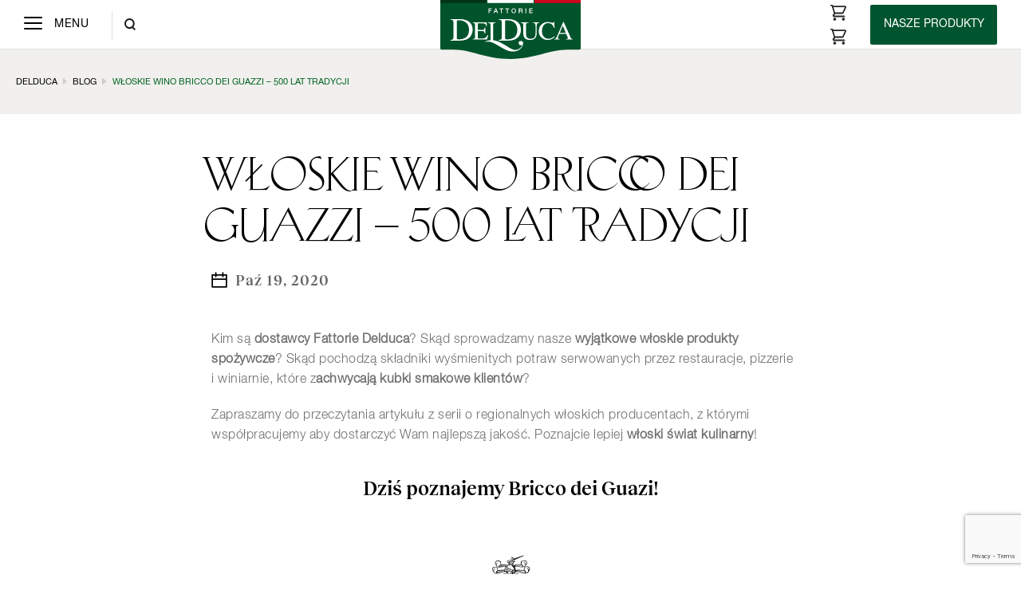

--- FILE ---
content_type: text/html; charset=UTF-8
request_url: https://delduca.pl/wloskie-wino-bricco-dei-guazzi/
body_size: 14188
content:
<!doctype html>
<html lang="pl-PL">
<head>
    <meta charset="utf-8">
    <meta http-equiv="x-ua-compatible" content="ie=edge">
    <meta name="viewport" content="width=device-width, initial-scale=1, shrink-to-fit=no">
    <meta name='robots' content='index, follow, max-image-preview:large, max-snippet:-1, max-video-preview:-1' />
	<style>img:is([sizes="auto" i], [sizes^="auto," i]) { contain-intrinsic-size: 3000px 1500px }</style>
	
	<!-- This site is optimized with the Yoast SEO plugin v25.1 - https://yoast.com/wordpress/plugins/seo/ -->
	<title>Włoskie wino Bricco dei Guazzi - 500 lat tradycji | Blog Delduca</title>
	<meta name="description" content="Poznaj 500 lat włoskich tradycji wina Bricco dei Guazzi i rozkoszuj się smakiem 5 niezwykle esencjonalnych win. Sprawdź produkty producenta." />
	<link rel="canonical" href="https://delduca.pl/wloskie-wino-bricco-dei-guazzi/" />
	<meta property="og:locale" content="pl_PL" />
	<meta property="og:type" content="article" />
	<meta property="og:title" content="Włoskie wino Bricco dei Guazzi - 500 lat tradycji | Blog Delduca" />
	<meta property="og:description" content="Poznaj 500 lat włoskich tradycji wina Bricco dei Guazzi i rozkoszuj się smakiem 5 niezwykle esencjonalnych win. Sprawdź produkty producenta." />
	<meta property="og:url" content="https://delduca.pl/wloskie-wino-bricco-dei-guazzi/" />
	<meta property="og:site_name" content="Delduca - dystrybutor włoskich produktów spożywczych" />
	<meta property="article:published_time" content="2020-10-19T12:06:31+00:00" />
	<meta property="article:modified_time" content="2020-10-19T12:09:16+00:00" />
	<meta property="og:image" content="https://delduca.pl/app/uploads/2020/10/wloskie-biale-wino-bricco-dei-guazzi.jpg" />
	<meta property="og:image:width" content="1400" />
	<meta property="og:image:height" content="800" />
	<meta property="og:image:type" content="image/jpeg" />
	<meta name="author" content="admin_dev" />
	<meta name="twitter:card" content="summary_large_image" />
	<meta name="twitter:label1" content="Written by" />
	<meta name="twitter:data1" content="admin_dev" />
	<meta name="twitter:label2" content="Est. reading time" />
	<meta name="twitter:data2" content="4 minuty" />
	<script type="application/ld+json" class="yoast-schema-graph">{"@context":"https://schema.org","@graph":[{"@type":"WebPage","@id":"https://delduca.pl/wloskie-wino-bricco-dei-guazzi/","url":"https://delduca.pl/wloskie-wino-bricco-dei-guazzi/","name":"Włoskie wino Bricco dei Guazzi - 500 lat tradycji | Blog Delduca","isPartOf":{"@id":"https://delduca.pl/#website"},"primaryImageOfPage":{"@id":"https://delduca.pl/wloskie-wino-bricco-dei-guazzi/#primaryimage"},"image":{"@id":"https://delduca.pl/wloskie-wino-bricco-dei-guazzi/#primaryimage"},"thumbnailUrl":"https://delduca.pl/app/uploads/2020/10/wloskie-biale-wino-bricco-dei-guazzi.jpg","datePublished":"2020-10-19T12:06:31+00:00","dateModified":"2020-10-19T12:09:16+00:00","author":{"@id":"https://delduca.pl/#/schema/person/570f9eaa5e4e97cc3c50881ba63ca515"},"description":"Poznaj 500 lat włoskich tradycji wina Bricco dei Guazzi i rozkoszuj się smakiem 5 niezwykle esencjonalnych win. Sprawdź produkty producenta.","breadcrumb":{"@id":"https://delduca.pl/wloskie-wino-bricco-dei-guazzi/#breadcrumb"},"inLanguage":"pl-PL","potentialAction":[{"@type":"ReadAction","target":["https://delduca.pl/wloskie-wino-bricco-dei-guazzi/"]}]},{"@type":"ImageObject","inLanguage":"pl-PL","@id":"https://delduca.pl/wloskie-wino-bricco-dei-guazzi/#primaryimage","url":"https://delduca.pl/app/uploads/2020/10/wloskie-biale-wino-bricco-dei-guazzi.jpg","contentUrl":"https://delduca.pl/app/uploads/2020/10/wloskie-biale-wino-bricco-dei-guazzi.jpg","width":1400,"height":800,"caption":"włoskie białe wino bricco dei guazzi"},{"@type":"BreadcrumbList","@id":"https://delduca.pl/wloskie-wino-bricco-dei-guazzi/#breadcrumb","itemListElement":[{"@type":"ListItem","position":1,"name":"Home","item":"https://delduca.pl/"},{"@type":"ListItem","position":2,"name":"Włoskie wino Bricco dei Guazzi &#8211; 500 lat tradycji"}]},{"@type":"WebSite","@id":"https://delduca.pl/#website","url":"https://delduca.pl/","name":"Delduca - dystrybutor włoskich produktów spożywczych","description":"Produkty spożywcze kuchni włoskiej, sery i wędliny z Włoch","potentialAction":[{"@type":"SearchAction","target":{"@type":"EntryPoint","urlTemplate":"https://delduca.pl/?s={search_term_string}"},"query-input":{"@type":"PropertyValueSpecification","valueRequired":true,"valueName":"search_term_string"}}],"inLanguage":"pl-PL"},{"@type":"Person","@id":"https://delduca.pl/#/schema/person/570f9eaa5e4e97cc3c50881ba63ca515","name":"admin_dev","image":{"@type":"ImageObject","inLanguage":"pl-PL","@id":"https://delduca.pl/#/schema/person/image/","url":"https://secure.gravatar.com/avatar/a2b6289acb551ce27d6c5b7a584223f5ff8a1df723fe543f01d133e838fbc990?s=96&d=mm&r=g","contentUrl":"https://secure.gravatar.com/avatar/a2b6289acb551ce27d6c5b7a584223f5ff8a1df723fe543f01d133e838fbc990?s=96&d=mm&r=g","caption":"admin_dev"}}]}</script>
	<!-- / Yoast SEO plugin. -->


<link rel='dns-prefetch' href='//maps.googleapis.com' />
<link rel="alternate" type="application/rss+xml" title="Delduca - dystrybutor włoskich produktów spożywczych &raquo; Włoskie wino Bricco dei Guazzi &#8211; 500 lat tradycji Kanał z komentarzami" href="https://delduca.pl/wloskie-wino-bricco-dei-guazzi/feed/" />
<script type="text/javascript">
/* <![CDATA[ */
window._wpemojiSettings = {"baseUrl":"https:\/\/s.w.org\/images\/core\/emoji\/15.1.0\/72x72\/","ext":".png","svgUrl":"https:\/\/s.w.org\/images\/core\/emoji\/15.1.0\/svg\/","svgExt":".svg","source":{"concatemoji":"https:\/\/delduca.pl\/wp\/wp-includes\/js\/wp-emoji-release.min.js?ver=6.8.1"}};
/*! This file is auto-generated */
!function(i,n){var o,s,e;function c(e){try{var t={supportTests:e,timestamp:(new Date).valueOf()};sessionStorage.setItem(o,JSON.stringify(t))}catch(e){}}function p(e,t,n){e.clearRect(0,0,e.canvas.width,e.canvas.height),e.fillText(t,0,0);var t=new Uint32Array(e.getImageData(0,0,e.canvas.width,e.canvas.height).data),r=(e.clearRect(0,0,e.canvas.width,e.canvas.height),e.fillText(n,0,0),new Uint32Array(e.getImageData(0,0,e.canvas.width,e.canvas.height).data));return t.every(function(e,t){return e===r[t]})}function u(e,t,n){switch(t){case"flag":return n(e,"\ud83c\udff3\ufe0f\u200d\u26a7\ufe0f","\ud83c\udff3\ufe0f\u200b\u26a7\ufe0f")?!1:!n(e,"\ud83c\uddfa\ud83c\uddf3","\ud83c\uddfa\u200b\ud83c\uddf3")&&!n(e,"\ud83c\udff4\udb40\udc67\udb40\udc62\udb40\udc65\udb40\udc6e\udb40\udc67\udb40\udc7f","\ud83c\udff4\u200b\udb40\udc67\u200b\udb40\udc62\u200b\udb40\udc65\u200b\udb40\udc6e\u200b\udb40\udc67\u200b\udb40\udc7f");case"emoji":return!n(e,"\ud83d\udc26\u200d\ud83d\udd25","\ud83d\udc26\u200b\ud83d\udd25")}return!1}function f(e,t,n){var r="undefined"!=typeof WorkerGlobalScope&&self instanceof WorkerGlobalScope?new OffscreenCanvas(300,150):i.createElement("canvas"),a=r.getContext("2d",{willReadFrequently:!0}),o=(a.textBaseline="top",a.font="600 32px Arial",{});return e.forEach(function(e){o[e]=t(a,e,n)}),o}function t(e){var t=i.createElement("script");t.src=e,t.defer=!0,i.head.appendChild(t)}"undefined"!=typeof Promise&&(o="wpEmojiSettingsSupports",s=["flag","emoji"],n.supports={everything:!0,everythingExceptFlag:!0},e=new Promise(function(e){i.addEventListener("DOMContentLoaded",e,{once:!0})}),new Promise(function(t){var n=function(){try{var e=JSON.parse(sessionStorage.getItem(o));if("object"==typeof e&&"number"==typeof e.timestamp&&(new Date).valueOf()<e.timestamp+604800&&"object"==typeof e.supportTests)return e.supportTests}catch(e){}return null}();if(!n){if("undefined"!=typeof Worker&&"undefined"!=typeof OffscreenCanvas&&"undefined"!=typeof URL&&URL.createObjectURL&&"undefined"!=typeof Blob)try{var e="postMessage("+f.toString()+"("+[JSON.stringify(s),u.toString(),p.toString()].join(",")+"));",r=new Blob([e],{type:"text/javascript"}),a=new Worker(URL.createObjectURL(r),{name:"wpTestEmojiSupports"});return void(a.onmessage=function(e){c(n=e.data),a.terminate(),t(n)})}catch(e){}c(n=f(s,u,p))}t(n)}).then(function(e){for(var t in e)n.supports[t]=e[t],n.supports.everything=n.supports.everything&&n.supports[t],"flag"!==t&&(n.supports.everythingExceptFlag=n.supports.everythingExceptFlag&&n.supports[t]);n.supports.everythingExceptFlag=n.supports.everythingExceptFlag&&!n.supports.flag,n.DOMReady=!1,n.readyCallback=function(){n.DOMReady=!0}}).then(function(){return e}).then(function(){var e;n.supports.everything||(n.readyCallback(),(e=n.source||{}).concatemoji?t(e.concatemoji):e.wpemoji&&e.twemoji&&(t(e.twemoji),t(e.wpemoji)))}))}((window,document),window._wpemojiSettings);
/* ]]> */
</script>
<style id='wp-emoji-styles-inline-css' type='text/css'>

	img.wp-smiley, img.emoji {
		display: inline !important;
		border: none !important;
		box-shadow: none !important;
		height: 1em !important;
		width: 1em !important;
		margin: 0 0.07em !important;
		vertical-align: -0.1em !important;
		background: none !important;
		padding: 0 !important;
	}
</style>
<link rel='stylesheet' id='wp-block-library-css' href='https://delduca.pl/wp/wp-includes/css/dist/block-library/style.min.css?ver=6.8.1' type='text/css' media='all' />
<style id='safe-svg-svg-icon-style-inline-css' type='text/css'>
.safe-svg-cover{text-align:center}.safe-svg-cover .safe-svg-inside{display:inline-block;max-width:100%}.safe-svg-cover svg{height:100%;max-height:100%;max-width:100%;width:100%}

</style>
<style id='global-styles-inline-css' type='text/css'>
:root{--wp--preset--aspect-ratio--square: 1;--wp--preset--aspect-ratio--4-3: 4/3;--wp--preset--aspect-ratio--3-4: 3/4;--wp--preset--aspect-ratio--3-2: 3/2;--wp--preset--aspect-ratio--2-3: 2/3;--wp--preset--aspect-ratio--16-9: 16/9;--wp--preset--aspect-ratio--9-16: 9/16;--wp--preset--color--black: #000000;--wp--preset--color--cyan-bluish-gray: #abb8c3;--wp--preset--color--white: #ffffff;--wp--preset--color--pale-pink: #f78da7;--wp--preset--color--vivid-red: #cf2e2e;--wp--preset--color--luminous-vivid-orange: #ff6900;--wp--preset--color--luminous-vivid-amber: #fcb900;--wp--preset--color--light-green-cyan: #7bdcb5;--wp--preset--color--vivid-green-cyan: #00d084;--wp--preset--color--pale-cyan-blue: #8ed1fc;--wp--preset--color--vivid-cyan-blue: #0693e3;--wp--preset--color--vivid-purple: #9b51e0;--wp--preset--gradient--vivid-cyan-blue-to-vivid-purple: linear-gradient(135deg,rgba(6,147,227,1) 0%,rgb(155,81,224) 100%);--wp--preset--gradient--light-green-cyan-to-vivid-green-cyan: linear-gradient(135deg,rgb(122,220,180) 0%,rgb(0,208,130) 100%);--wp--preset--gradient--luminous-vivid-amber-to-luminous-vivid-orange: linear-gradient(135deg,rgba(252,185,0,1) 0%,rgba(255,105,0,1) 100%);--wp--preset--gradient--luminous-vivid-orange-to-vivid-red: linear-gradient(135deg,rgba(255,105,0,1) 0%,rgb(207,46,46) 100%);--wp--preset--gradient--very-light-gray-to-cyan-bluish-gray: linear-gradient(135deg,rgb(238,238,238) 0%,rgb(169,184,195) 100%);--wp--preset--gradient--cool-to-warm-spectrum: linear-gradient(135deg,rgb(74,234,220) 0%,rgb(151,120,209) 20%,rgb(207,42,186) 40%,rgb(238,44,130) 60%,rgb(251,105,98) 80%,rgb(254,248,76) 100%);--wp--preset--gradient--blush-light-purple: linear-gradient(135deg,rgb(255,206,236) 0%,rgb(152,150,240) 100%);--wp--preset--gradient--blush-bordeaux: linear-gradient(135deg,rgb(254,205,165) 0%,rgb(254,45,45) 50%,rgb(107,0,62) 100%);--wp--preset--gradient--luminous-dusk: linear-gradient(135deg,rgb(255,203,112) 0%,rgb(199,81,192) 50%,rgb(65,88,208) 100%);--wp--preset--gradient--pale-ocean: linear-gradient(135deg,rgb(255,245,203) 0%,rgb(182,227,212) 50%,rgb(51,167,181) 100%);--wp--preset--gradient--electric-grass: linear-gradient(135deg,rgb(202,248,128) 0%,rgb(113,206,126) 100%);--wp--preset--gradient--midnight: linear-gradient(135deg,rgb(2,3,129) 0%,rgb(40,116,252) 100%);--wp--preset--font-size--small: 13px;--wp--preset--font-size--medium: 20px;--wp--preset--font-size--large: 36px;--wp--preset--font-size--x-large: 42px;--wp--preset--spacing--20: 0.44rem;--wp--preset--spacing--30: 0.67rem;--wp--preset--spacing--40: 1rem;--wp--preset--spacing--50: 1.5rem;--wp--preset--spacing--60: 2.25rem;--wp--preset--spacing--70: 3.38rem;--wp--preset--spacing--80: 5.06rem;--wp--preset--shadow--natural: 6px 6px 9px rgba(0, 0, 0, 0.2);--wp--preset--shadow--deep: 12px 12px 50px rgba(0, 0, 0, 0.4);--wp--preset--shadow--sharp: 6px 6px 0px rgba(0, 0, 0, 0.2);--wp--preset--shadow--outlined: 6px 6px 0px -3px rgba(255, 255, 255, 1), 6px 6px rgba(0, 0, 0, 1);--wp--preset--shadow--crisp: 6px 6px 0px rgba(0, 0, 0, 1);}:where(body) { margin: 0; }.wp-site-blocks > .alignleft { float: left; margin-right: 2em; }.wp-site-blocks > .alignright { float: right; margin-left: 2em; }.wp-site-blocks > .aligncenter { justify-content: center; margin-left: auto; margin-right: auto; }:where(.is-layout-flex){gap: 0.5em;}:where(.is-layout-grid){gap: 0.5em;}.is-layout-flow > .alignleft{float: left;margin-inline-start: 0;margin-inline-end: 2em;}.is-layout-flow > .alignright{float: right;margin-inline-start: 2em;margin-inline-end: 0;}.is-layout-flow > .aligncenter{margin-left: auto !important;margin-right: auto !important;}.is-layout-constrained > .alignleft{float: left;margin-inline-start: 0;margin-inline-end: 2em;}.is-layout-constrained > .alignright{float: right;margin-inline-start: 2em;margin-inline-end: 0;}.is-layout-constrained > .aligncenter{margin-left: auto !important;margin-right: auto !important;}.is-layout-constrained > :where(:not(.alignleft):not(.alignright):not(.alignfull)){margin-left: auto !important;margin-right: auto !important;}body .is-layout-flex{display: flex;}.is-layout-flex{flex-wrap: wrap;align-items: center;}.is-layout-flex > :is(*, div){margin: 0;}body .is-layout-grid{display: grid;}.is-layout-grid > :is(*, div){margin: 0;}body{padding-top: 0px;padding-right: 0px;padding-bottom: 0px;padding-left: 0px;}a:where(:not(.wp-element-button)){text-decoration: underline;}:root :where(.wp-element-button, .wp-block-button__link){background-color: #32373c;border-width: 0;color: #fff;font-family: inherit;font-size: inherit;line-height: inherit;padding: calc(0.667em + 2px) calc(1.333em + 2px);text-decoration: none;}.has-black-color{color: var(--wp--preset--color--black) !important;}.has-cyan-bluish-gray-color{color: var(--wp--preset--color--cyan-bluish-gray) !important;}.has-white-color{color: var(--wp--preset--color--white) !important;}.has-pale-pink-color{color: var(--wp--preset--color--pale-pink) !important;}.has-vivid-red-color{color: var(--wp--preset--color--vivid-red) !important;}.has-luminous-vivid-orange-color{color: var(--wp--preset--color--luminous-vivid-orange) !important;}.has-luminous-vivid-amber-color{color: var(--wp--preset--color--luminous-vivid-amber) !important;}.has-light-green-cyan-color{color: var(--wp--preset--color--light-green-cyan) !important;}.has-vivid-green-cyan-color{color: var(--wp--preset--color--vivid-green-cyan) !important;}.has-pale-cyan-blue-color{color: var(--wp--preset--color--pale-cyan-blue) !important;}.has-vivid-cyan-blue-color{color: var(--wp--preset--color--vivid-cyan-blue) !important;}.has-vivid-purple-color{color: var(--wp--preset--color--vivid-purple) !important;}.has-black-background-color{background-color: var(--wp--preset--color--black) !important;}.has-cyan-bluish-gray-background-color{background-color: var(--wp--preset--color--cyan-bluish-gray) !important;}.has-white-background-color{background-color: var(--wp--preset--color--white) !important;}.has-pale-pink-background-color{background-color: var(--wp--preset--color--pale-pink) !important;}.has-vivid-red-background-color{background-color: var(--wp--preset--color--vivid-red) !important;}.has-luminous-vivid-orange-background-color{background-color: var(--wp--preset--color--luminous-vivid-orange) !important;}.has-luminous-vivid-amber-background-color{background-color: var(--wp--preset--color--luminous-vivid-amber) !important;}.has-light-green-cyan-background-color{background-color: var(--wp--preset--color--light-green-cyan) !important;}.has-vivid-green-cyan-background-color{background-color: var(--wp--preset--color--vivid-green-cyan) !important;}.has-pale-cyan-blue-background-color{background-color: var(--wp--preset--color--pale-cyan-blue) !important;}.has-vivid-cyan-blue-background-color{background-color: var(--wp--preset--color--vivid-cyan-blue) !important;}.has-vivid-purple-background-color{background-color: var(--wp--preset--color--vivid-purple) !important;}.has-black-border-color{border-color: var(--wp--preset--color--black) !important;}.has-cyan-bluish-gray-border-color{border-color: var(--wp--preset--color--cyan-bluish-gray) !important;}.has-white-border-color{border-color: var(--wp--preset--color--white) !important;}.has-pale-pink-border-color{border-color: var(--wp--preset--color--pale-pink) !important;}.has-vivid-red-border-color{border-color: var(--wp--preset--color--vivid-red) !important;}.has-luminous-vivid-orange-border-color{border-color: var(--wp--preset--color--luminous-vivid-orange) !important;}.has-luminous-vivid-amber-border-color{border-color: var(--wp--preset--color--luminous-vivid-amber) !important;}.has-light-green-cyan-border-color{border-color: var(--wp--preset--color--light-green-cyan) !important;}.has-vivid-green-cyan-border-color{border-color: var(--wp--preset--color--vivid-green-cyan) !important;}.has-pale-cyan-blue-border-color{border-color: var(--wp--preset--color--pale-cyan-blue) !important;}.has-vivid-cyan-blue-border-color{border-color: var(--wp--preset--color--vivid-cyan-blue) !important;}.has-vivid-purple-border-color{border-color: var(--wp--preset--color--vivid-purple) !important;}.has-vivid-cyan-blue-to-vivid-purple-gradient-background{background: var(--wp--preset--gradient--vivid-cyan-blue-to-vivid-purple) !important;}.has-light-green-cyan-to-vivid-green-cyan-gradient-background{background: var(--wp--preset--gradient--light-green-cyan-to-vivid-green-cyan) !important;}.has-luminous-vivid-amber-to-luminous-vivid-orange-gradient-background{background: var(--wp--preset--gradient--luminous-vivid-amber-to-luminous-vivid-orange) !important;}.has-luminous-vivid-orange-to-vivid-red-gradient-background{background: var(--wp--preset--gradient--luminous-vivid-orange-to-vivid-red) !important;}.has-very-light-gray-to-cyan-bluish-gray-gradient-background{background: var(--wp--preset--gradient--very-light-gray-to-cyan-bluish-gray) !important;}.has-cool-to-warm-spectrum-gradient-background{background: var(--wp--preset--gradient--cool-to-warm-spectrum) !important;}.has-blush-light-purple-gradient-background{background: var(--wp--preset--gradient--blush-light-purple) !important;}.has-blush-bordeaux-gradient-background{background: var(--wp--preset--gradient--blush-bordeaux) !important;}.has-luminous-dusk-gradient-background{background: var(--wp--preset--gradient--luminous-dusk) !important;}.has-pale-ocean-gradient-background{background: var(--wp--preset--gradient--pale-ocean) !important;}.has-electric-grass-gradient-background{background: var(--wp--preset--gradient--electric-grass) !important;}.has-midnight-gradient-background{background: var(--wp--preset--gradient--midnight) !important;}.has-small-font-size{font-size: var(--wp--preset--font-size--small) !important;}.has-medium-font-size{font-size: var(--wp--preset--font-size--medium) !important;}.has-large-font-size{font-size: var(--wp--preset--font-size--large) !important;}.has-x-large-font-size{font-size: var(--wp--preset--font-size--x-large) !important;}
:where(.wp-block-post-template.is-layout-flex){gap: 1.25em;}:where(.wp-block-post-template.is-layout-grid){gap: 1.25em;}
:where(.wp-block-columns.is-layout-flex){gap: 2em;}:where(.wp-block-columns.is-layout-grid){gap: 2em;}
:root :where(.wp-block-pullquote){font-size: 1.5em;line-height: 1.6;}
</style>
<link rel='stylesheet' id='contact-form-7-css' href='https://delduca.pl/app/plugins/contact-form-7/includes/css/styles.css?ver=6.0.6' type='text/css' media='all' />
<link rel='stylesheet' id='menu-image-css' href='https://delduca.pl/app/plugins/menu-image/includes/css/menu-image.css?ver=3.12' type='text/css' media='all' />
<link rel='stylesheet' id='dashicons-css' href='https://delduca.pl/wp/wp-includes/css/dashicons.min.css?ver=6.8.1' type='text/css' media='all' />
<link rel='stylesheet' id='custom-styles-css' href='https://delduca.pl/app/themes/delduca/resources/assets/styles/fix.css?ver=6.8.1' type='text/css' media='all' />
<link rel='stylesheet' id='sage/main.css-css' href='https://delduca.pl/app/themes/delduca/dist/styles/main_f27dfe5c.css' type='text/css' media='all' />
<script type="text/javascript" src="https://delduca.pl/wp/wp-includes/js/jquery/jquery.min.js?ver=3.7.1" id="jquery-core-js"></script>
<script type="text/javascript" src="https://delduca.pl/wp/wp-includes/js/jquery/jquery-migrate.min.js?ver=3.4.1" id="jquery-migrate-js"></script>
<link rel="https://api.w.org/" href="https://delduca.pl/wp-json/" /><link rel="alternate" title="JSON" type="application/json" href="https://delduca.pl/wp-json/wp/v2/posts/2721" /><link rel="EditURI" type="application/rsd+xml" title="RSD" href="https://delduca.pl/wp/xmlrpc.php?rsd" />
<meta name="generator" content="WordPress 6.8.1" />
<link rel='shortlink' href='https://delduca.pl/?p=2721' />
<link rel="alternate" title="oEmbed (JSON)" type="application/json+oembed" href="https://delduca.pl/wp-json/oembed/1.0/embed?url=https%3A%2F%2Fdelduca.pl%2Fwloskie-wino-bricco-dei-guazzi%2F" />
<link rel="alternate" title="oEmbed (XML)" type="text/xml+oembed" href="https://delduca.pl/wp-json/oembed/1.0/embed?url=https%3A%2F%2Fdelduca.pl%2Fwloskie-wino-bricco-dei-guazzi%2F&#038;format=xml" />
<style type="text/css">.recentcomments a{display:inline !important;padding:0 !important;margin:0 !important;}</style><link rel="icon" href="https://delduca.pl/app/uploads/2019/02/favicon-36x36.png" sizes="32x32" />
<link rel="icon" href="https://delduca.pl/app/uploads/2019/02/favicon-235x235.png" sizes="192x192" />
<link rel="apple-touch-icon" href="https://delduca.pl/app/uploads/2019/02/favicon-235x235.png" />
<meta name="msapplication-TileImage" content="https://delduca.pl/app/uploads/2019/02/favicon-271x271.png" />
</head>

<script>
    window.dataLayer = window.dataLayer || [];
    function gtag() {
        dataLayer.push(arguments);
    }
    gtag("consent", "default", {
        ad_storage: "denied",
        ad_user_data: "denied", 
        ad_personalization: "denied",
        analytics_storage: "denied",
        functionality_storage: "denied",
        personalization_storage: "denied",
        security_storage: "granted",
        wait_for_update: 2000,
    });
    gtag("set", "ads_data_redaction", true);
    gtag("set", "url_passthrough", true);
</script>

<!-- Google Tag Manager -->
<script>
    (function(w, d, s, l, i) {
        w[l] = w[l] || [];
        w[l].push({
            'gtm.start': new Date().getTime()
            , event: 'gtm.js'
        });
        var f = d.getElementsByTagName(s)[0]
            , j = d.createElement(s)
            , dl = l != 'dataLayer' ? '&l=' + l : '';
        j.async = true;
        j.src =
            'https://www.googletagmanager.com/gtm.js?id=' + i + dl;
        f.parentNode.insertBefore(j, f);
    })(window, document, 'script', 'dataLayer', 'GTM-T87ZKQ9');

</script>
<!-- End Google Tag Manager -->

<body class="wp-singular post-template-default single single-post postid-2721 single-format-standard wp-theme-delducaresources wloskie-wino-bricco-dei-guazzi app-data index-data singular-data single-data single-post-data single-post-wloskie-wino-bricco-dei-guazzi-data">
    <!-- Google Tag Manager (noscript) -->
    <noscript><iframe src="https://www.googletagmanager.com/ns.html?id=GTM-T87ZKQ9" height="0" width="0" style="display:none;visibility:hidden"></iframe></noscript>
    <!-- End Google Tag Manager (noscript) -->

        <header class="page-header">
    <nav class="navbar navbar-white">
        <div class="navbar-primary">
    <button class="hamburger hamburger--squeeze hamburger-primary" type="button" data-target="#primaryNavigation" aria-label="Menu">
        <span class="hamburger-box">
            <span class="hamburger-inner"></span>
        </span>
        <span class="open-text">Menu</span>
        <span class="close-text">Zamknij</span>
    </button>

    <div class="collapse navbar-collapse preload" id="primaryNavigation">
        <div class="navbar-wrapper">
                        <ul id="menu-primary-navigation" class="navbar-nav preload"><li id="menu-item-149" class="menu-item menu-item-type-custom menu-item-object-custom menu-item-149"><a href="/produkty">Produkty Spożywcze</a></li>
<li id="menu-item-1112" class="menu-item menu-item-type-custom menu-item-object-custom menu-item-has-children menu-item-1112"><a>Oferta</a>
<ul class="sub-menu">
	<li id="menu-item-940" class="menu-item menu-item-type-post_type menu-item-object-page menu-item-940"><a href="https://delduca.pl/dla-restauracji/">Dla Restauracji</a></li>
	<li id="menu-item-939" class="menu-item menu-item-type-post_type menu-item-object-page menu-item-939"><a href="https://delduca.pl/dla-pizzerii/">Dla Pizzerii</a></li>
	<li id="menu-item-938" class="menu-item menu-item-type-post_type menu-item-object-page menu-item-938"><a href="https://delduca.pl/dla-delikatesow/">Dla Delikatesów</a></li>
	<li id="menu-item-937" class="menu-item menu-item-type-post_type menu-item-object-page menu-item-937"><a href="https://delduca.pl/dla-winiarni/">Dla Winiarni</a></li>
</ul>
</li>
<li id="menu-item-587" class="menu-item menu-item-type-post_type_archive menu-item-object-supplier menu-item-587"><a href="https://delduca.pl/producenci/">Nasi producenci</a></li>
<li id="menu-item-1110" class="menu-item menu-item-type-post_type menu-item-object-page menu-item-1110"><a href="https://delduca.pl/o-fattorie-delduca/">o&nbsp;Fattorie Del Duca</a></li>
<li id="menu-item-2110" class="menu-item menu-item-type-post_type menu-item-object-page menu-item-2110"><a href="https://delduca.pl/zostan-partnerem/">Współpraca B2B</a></li>
<li id="menu-item-5878" class="menu-item menu-item-type-post_type menu-item-object-page menu-item-5878"><a href="https://delduca.pl/accademia-polselli/">ACCADEMIA POLSELLI</a></li>
<li id="menu-item-1098" class="menu-item menu-item-type-post_type menu-item-object-page menu-item-1098"><a href="https://delduca.pl/blog/">Blog</a></li>
<li id="menu-item-3555" class="menu-item menu-item-type-custom menu-item-object-custom menu-item-3555"><a href="https://delduca.pl/przepisy/">Przepisy</a></li>
<li id="menu-item-1109" class="menu-item menu-item-type-post_type menu-item-object-page menu-item-1109"><a href="https://delduca.pl/kontakt/">Kontakt</a></li>
</ul>
            
            <div class="socials__container">
                <p>© 2026 Fattorie Del Duca</p>
                <span class="social-icons">
                    <a href="https://www.instagram.com/fattorie_del_duca/" target="_blank"><i class="fab fa-instagram"></i></a>
                    <a href="https://www.facebook.com/fattoriedelduca" target="_blank"><i class="fab fa-facebook-f"></i></a>
                </span>
            </div>
        </div>
    </div>

    <div class="navbar-backdrop"></div>

    <div class="header-search__container">
        <div class="navbar-backdrop"></div>
        <span id="headerSearchIcon" class="header-search__icon"></span>

        <div class="header-search__form-wrapper">
            <form role="search" method="get" autocomplete="off" class="header-search__form" action="https://delduca.pl/">
    <input type="submit" class="header-search__submit header-search__icon" value="Szukaj" />
    <input type="search" class="header-search__field" placeholder="Szukaj" value="" name="s" />
    <input type="hidden" name="post_type" value="product" />
    <button class="close-modal"><span></span></button>
</form>
        </div>
    </div>
</div>
        <a class="navbar-brand" href="https://delduca.pl/"><img src="https://delduca.pl/app/themes/delduca/dist/images/logo_new_5e70e767.svg" alt="Delduca - Dystrybutor Włoskich Produktów Spożywczych" /></a>
        <div class="navbar-products">
    <div class="header-account__link--container">
        <a href="https://b2b.delduca.pl/logowanie,7" class="header-account__link" rel="nofollow, noreferrer" target="_blank">
            <span class="desktop-text">Zamów kurierem online</span>
        </a>
        <a href="/zostan-partnerem" class="header-account__link hide-on-mobile" rel="nofollow, noreferrer" target="_blank">
            <span class="desktop-text">Zarejestruj się</span>
        </a>
    </div>

    <button class="hamburger hamburger--squeeze hamburger-products" type="button" data-target="#productsNavigation" aria-label="Products">
        <span class="hamburger-box">
            <span class="hamburger-inner"></span>
        </span>

        <span class="hamburger__text hamburger__text--closed">Nasze produkty</span>
        <span class="hamburger__text hamburger__text--open">Zamknij</span>
    </button>

    <div class="collapse navbar-collapse preload" id="productsNavigation">
                <ul id="menu-products-navigation" class="navbar-nav preload"><li id="menu-item-150" class="menu-item menu-item-type-taxonomy menu-item-object-product_cat menu-item-150"><a href="https://delduca.pl/produkty/alkohole/" class="menu-image-title-after menu-image-not-hovered"><img width="48" height="48" src="https://delduca.pl/app/uploads/2019/02/menu-icons-alkohole.svg" class="menu-image menu-image-title-after" alt="" decoding="async" loading="lazy" /><span class="menu-image-title-after menu-image-title">Alkohole</span></a></li>
<li id="menu-item-163" class="menu-item menu-item-type-taxonomy menu-item-object-product_cat menu-item-163"><a href="https://delduca.pl/produkty/wedliny/" class="menu-image-title-after menu-image-not-hovered"><img width="48" height="48" src="https://delduca.pl/app/uploads/2019/02/menu-icons-w-dliny.svg" class="menu-image menu-image-title-after" alt="" decoding="async" loading="lazy" /><span class="menu-image-title-after menu-image-title">Wędliny</span></a></li>
<li id="menu-item-155" class="menu-item menu-item-type-taxonomy menu-item-object-product_cat menu-item-155"><a href="https://delduca.pl/produkty/mieso-i-ryby/" class="menu-image-title-after menu-image-not-hovered"><img width="48" height="48" src="https://delduca.pl/app/uploads/2019/02/menu-icons-ryby-i-mieso.svg" class="menu-image menu-image-title-after" alt="" decoding="async" loading="lazy" /><span class="menu-image-title-after menu-image-title">Mięso i&nbsp;ryby</span></a></li>
<li id="menu-item-160" class="menu-item menu-item-type-taxonomy menu-item-object-product_cat menu-item-160"><a href="https://delduca.pl/produkty/sery/" class="menu-image-title-after menu-image-not-hovered"><img width="48" height="48" src="https://delduca.pl/app/uploads/2019/02/menu-icons-sery.svg" class="menu-image menu-image-title-after" alt="" decoding="async" loading="lazy" /><span class="menu-image-title-after menu-image-title">Sery</span></a></li>
<li id="menu-item-152" class="menu-item menu-item-type-taxonomy menu-item-object-product_cat menu-item-152"><a href="https://delduca.pl/produkty/makarony-i-ryze/" class="menu-image-title-after menu-image-not-hovered"><img width="48" height="48" src="https://delduca.pl/app/uploads/2019/02/menu-icons-makarony.svg" class="menu-image menu-image-title-after" alt="" decoding="async" loading="lazy" /><span class="menu-image-title-after menu-image-title">Makarony i&nbsp;ryże</span></a></li>
<li id="menu-item-153" class="menu-item menu-item-type-taxonomy menu-item-object-product_cat menu-item-153"><a href="https://delduca.pl/produkty/maki/" class="menu-image-title-after menu-image-not-hovered"><img width="48" height="48" src="https://delduca.pl/app/uploads/2019/02/menu-icons-m-ka.svg" class="menu-image menu-image-title-after" alt="" decoding="async" loading="lazy" /><span class="menu-image-title-after menu-image-title">Mąki</span></a></li>
<li id="menu-item-162" class="menu-item menu-item-type-taxonomy menu-item-object-product_cat menu-item-162"><a href="https://delduca.pl/produkty/trufle-i-grzyby/" class="menu-image-title-after menu-image-not-hovered"><img width="48" height="48" src="https://delduca.pl/app/uploads/2019/02/menu-icons-grzyby.svg" class="menu-image menu-image-title-after" alt="" decoding="async" loading="lazy" /><span class="menu-image-title-after menu-image-title">Trufle i&nbsp;grzyby</span></a></li>
<li id="menu-item-156" class="menu-item menu-item-type-taxonomy menu-item-object-product_cat menu-item-156"><a href="https://delduca.pl/produkty/napoje/" class="menu-image-title-after menu-image-not-hovered"><img width="48" height="48" src="https://delduca.pl/app/uploads/2019/02/menu-icons-napoje.svg" class="menu-image menu-image-title-after" alt="" decoding="async" loading="lazy" /><span class="menu-image-title-after menu-image-title">Napoje</span></a></li>
<li id="menu-item-154" class="menu-item menu-item-type-taxonomy menu-item-object-product_cat menu-item-154"><a href="https://delduca.pl/produkty/marynaty-salsy-i-przyprawy/" class="menu-image-title-after menu-image-not-hovered"><img width="48" height="48" src="https://delduca.pl/app/uploads/2019/02/menu-icons-przyprawy.svg" class="menu-image menu-image-title-after" alt="" decoding="async" loading="lazy" /><span class="menu-image-title-after menu-image-title">Marynaty, salsy i&nbsp;przyprawy</span></a></li>
<li id="menu-item-157" class="menu-item menu-item-type-taxonomy menu-item-object-product_cat menu-item-157"><a href="https://delduca.pl/produkty/oliwy-i-octy/" class="menu-image-title-after menu-image-not-hovered"><img width="48" height="48" src="https://delduca.pl/app/uploads/2019/02/menu-icons-oliwy-i-octy.svg" class="menu-image menu-image-title-after" alt="" decoding="async" loading="lazy" /><span class="menu-image-title-after menu-image-title">Oliwy i&nbsp;octy</span></a></li>
<li id="menu-item-159" class="menu-item menu-item-type-taxonomy menu-item-object-product_cat menu-item-159"><a href="https://delduca.pl/produkty/pomidory/" class="menu-image-title-after menu-image-not-hovered"><img width="48" height="48" src="https://delduca.pl/app/uploads/2019/02/menu-icons-pomidory.svg" class="menu-image menu-image-title-after" alt="" decoding="async" loading="lazy" /><span class="menu-image-title-after menu-image-title">Pomidory</span></a></li>
<li id="menu-item-161" class="menu-item menu-item-type-taxonomy menu-item-object-product_cat menu-item-161"><a href="https://delduca.pl/produkty/slodycze-i-kawa/" class="menu-image-title-after menu-image-not-hovered"><img width="48" height="48" src="https://delduca.pl/app/uploads/2019/02/menu-icons-kawa.svg" class="menu-image menu-image-title-after" alt="" decoding="async" loading="lazy" /><span class="menu-image-title-after menu-image-title">Słodycze i&nbsp;kawa</span></a></li>
<li id="menu-item-158" class="menu-item menu-item-type-taxonomy menu-item-object-product_cat menu-item-158"><a href="https://delduca.pl/produkty/pieczywo/" class="menu-image-title-after menu-image-not-hovered"><img width="48" height="48" src="https://delduca.pl/app/uploads/2019/02/menu-icons-chleb.svg" class="menu-image menu-image-title-after" alt="" decoding="async" loading="lazy" /><span class="menu-image-title-after menu-image-title">Pieczywo</span></a></li>
<li id="menu-item-151" class="menu-item menu-item-type-taxonomy menu-item-object-product_cat menu-item-151"><a href="https://delduca.pl/produkty/inne/" class="menu-image-title-after menu-image-not-hovered"><img width="48" height="48" src="https://delduca.pl/app/uploads/2019/02/menu-icons-inne.svg" class="menu-image menu-image-title-after" alt="" decoding="async" loading="lazy" /><span class="menu-image-title-after menu-image-title">Inne</span></a></li>
</ul>
                <a href="https://delduca.pl/produkty/" class="btn-green d-flex mx-auto">Zobacz wszystkie</a>
    </div>

    <div class="navbar-backdrop"></div>

</div>    </nav>
</header>
    <div class="wrap container-fluid" role="document">
        <main class="main">
                     <div class="blog-wrapper full-width content-single-post ">
    <div class="breadcrumbs" typeof="BreadcrumbList">
    <div class="container">
        <!-- Breadcrumb NavXT 7.4.1 -->
<span property="itemListElement" typeof="ListItem"><a property="item" typeof="WebPage" title="Przejdź to strony głównej" href="https://delduca.pl" class="home"><span property="name">Delduca</span></a><meta property="position" content="1"></span><i class="fas fa-caret-right"></i><span property="itemListElement" typeof="ListItem"><a property="item" typeof="WebPage" title="Przejdź do Blog." href="/blog" class="blog" ><span property="name">Blog</span></a><meta property="position" content="2"></span><i class="fas fa-caret-right"></i><span class="post post-post current-item">Włoskie wino Bricco dei Guazzi &#8211; 500 lat tradycji</span>    </div>
</div>    <div class="container">
        <div class="blog-header">
            <h1 class="h1-title">Włoskie wino Bricco dei Guazzi &#8211; 500 lat tradycji</h1>
            <time class="entry-time" datetime="2020-10-19T12:06:31+00:00">Paź 19, 2020</time>
        </div>

        <div class="wysiwyg-content">
            <p><span style="font-weight: 400;">Kim są<strong> dostawcy Fattorie Delduca</strong>? Skąd sprowadzamy nasze <strong>wyjątkowe włoskie produkty spożywcze</strong>? Skąd pochodzą składniki wyśmienitych potraw serwowanych przez&nbsp;restauracje, pizzerie i&nbsp;winiarnie, które z<strong>achwycają kubki smakowe klientów</strong>?</span></p>
<p><span style="font-weight: 400;">Zapraszamy do&nbsp;przeczytania artykułu z&nbsp;serii o&nbsp;regionalnych włoskich producentach, z&nbsp;którymi współpracujemy aby dostarczyć Wam najlepszą jakość. Poznajcie lepiej <strong>włoski świat kulinarny</strong>!</span></p>
<h3 style="text-align: center;"><span style="font-weight: 400;">Dziś poznajemy Bricco dei Guazi!</span></h3>
<p><img fetchpriority="high" decoding="async" class="aligncenter size-full wp-image-289" src="https://delduca.pl/app/uploads/2019/02/Bricco-dei-guazzi_2.png" alt="" width="297" height="170" srcset="https://delduca.pl/app/uploads/2019/02/Bricco-dei-guazzi_2.png 297w, https://delduca.pl/app/uploads/2019/02/Bricco-dei-guazzi_2-105x60.png 105w, https://delduca.pl/app/uploads/2019/02/Bricco-dei-guazzi_2-160x92.png 160w, https://delduca.pl/app/uploads/2019/02/Bricco-dei-guazzi_2-235x135.png 235w, https://delduca.pl/app/uploads/2019/02/Bricco-dei-guazzi_2-271x155.png 271w, https://delduca.pl/app/uploads/2019/02/Bricco-dei-guazzi_2-200x114.png 200w, https://delduca.pl/app/uploads/2019/02/Bricco-dei-guazzi_2-150x86.png 150w, https://delduca.pl/app/uploads/2019/02/Bricco-dei-guazzi_2-60x34.png 60w, https://delduca.pl/app/uploads/2019/02/Bricco-dei-guazzi_2-24x14.png 24w, https://delduca.pl/app/uploads/2019/02/Bricco-dei-guazzi_2-36x21.png 36w, https://delduca.pl/app/uploads/2019/02/Bricco-dei-guazzi_2-48x27.png 48w" sizes="(max-width: 297px) 100vw, 297px" /></p>
<p><img decoding="async" class="aligncenter wp-image-291 size-large" src="https://delduca.pl/app/uploads/2019/02/Bricco-dei-guazzi1-1024x585.jpg" alt="czerwone wino bricco dei guazzi" width="1024" height="585" srcset="https://delduca.pl/app/uploads/2019/02/Bricco-dei-guazzi1-1024x585.jpg 1024w, https://delduca.pl/app/uploads/2019/02/Bricco-dei-guazzi1-105x60.jpg 105w, https://delduca.pl/app/uploads/2019/02/Bricco-dei-guazzi1-300x171.jpg 300w, https://delduca.pl/app/uploads/2019/02/Bricco-dei-guazzi1-768x439.jpg 768w, https://delduca.pl/app/uploads/2019/02/Bricco-dei-guazzi1-335x191.jpg 335w, https://delduca.pl/app/uploads/2019/02/Bricco-dei-guazzi1-635x363.jpg 635w, https://delduca.pl/app/uploads/2019/02/Bricco-dei-guazzi1-160x91.jpg 160w, https://delduca.pl/app/uploads/2019/02/Bricco-dei-guazzi1-235x134.jpg 235w, https://delduca.pl/app/uploads/2019/02/Bricco-dei-guazzi1-370x211.jpg 370w, https://delduca.pl/app/uploads/2019/02/Bricco-dei-guazzi1-271x155.jpg 271w, https://delduca.pl/app/uploads/2019/02/Bricco-dei-guazzi1-200x114.jpg 200w, https://delduca.pl/app/uploads/2019/02/Bricco-dei-guazzi1-150x86.jpg 150w, https://delduca.pl/app/uploads/2019/02/Bricco-dei-guazzi1-60x34.jpg 60w, https://delduca.pl/app/uploads/2019/02/Bricco-dei-guazzi1-770x440.jpg 770w, https://delduca.pl/app/uploads/2019/02/Bricco-dei-guazzi1-24x14.jpg 24w, https://delduca.pl/app/uploads/2019/02/Bricco-dei-guazzi1-36x21.jpg 36w, https://delduca.pl/app/uploads/2019/02/Bricco-dei-guazzi1-48x27.jpg 48w, https://delduca.pl/app/uploads/2019/02/Bricco-dei-guazzi1.jpg 1400w" sizes="(max-width: 1024px) 100vw, 1024px" /></p>
<h2><b>Włoskie wino Bricco dei Guazi</b></h2>
<p><span style="font-weight: 400;"><strong>Bricco dei Guazi</strong> to&nbsp;producent <strong>włoskiego wina</strong> działający już od&nbsp;ponad 500 lat. Sekretem wyjątkowego smaku win tego dostawcy są: uprawa ziemi, wspaniałe winnice i&nbsp;wiedza zdobyta na&nbsp;przełomie lat produkcji.</span></p>
<p><span style="font-weight: 400;">Kilka kilometrów od&nbsp;zamku Monferrato znajduje się mało wioska Olivola. Gmina, która&nbsp;ma&nbsp;nieco ponad 100 mieszkańców i&nbsp;nadzwyczajną panoramę, została zaprojektowana została przez&nbsp;najlepszych artystów &#8211; naturę i&nbsp;człowieka. Winnice położone na&nbsp;wzgórzach Monteferrato onieśmielają, zachwycają oraz&nbsp;dostarczają tylko<strong> najlepszej jakości winogrona</strong> stosowane przy produkcji win Bricco Dei Guazzi.</span></p>
<p><span style="font-weight: 400;"><strong>Winiarnia Bricco dei Guazi</strong> znajduje się na&nbsp;szczycie wzgórza, w&nbsp;miejscowym dialekcie nazywanym </span><i><span style="font-weight: 400;">bric</span></i><span style="font-weight: 400;">. Otacza ją&nbsp;35 ha&nbsp;winnic stanowiących jej własność. Dojrzewające tu&nbsp;winogrona są&nbsp;wykorzystywane do&nbsp;produkcji najlepszych jakościowo win. W&nbsp;oddali wznosi się Monviso (najwyższy szczyt Alp Kotyjskich). Na&nbsp;jego tle rozciągają się pola winnic z&nbsp;wyjątkowym strażnikiem &#8211; stuletnim cedrem (który&nbsp;jest symbolem przedsiębiorstwa).</span></p>
<p><img decoding="async" class="aligncenter wp-image-292 size-full" src="https://delduca.pl/app/uploads/2019/02/Bricco-dei-guazzi2.jpg" alt="włoska winiarnia bricco dei guazzi" width="1000" height="688" srcset="https://delduca.pl/app/uploads/2019/02/Bricco-dei-guazzi2.jpg 1000w, https://delduca.pl/app/uploads/2019/02/Bricco-dei-guazzi2-105x72.jpg 105w, https://delduca.pl/app/uploads/2019/02/Bricco-dei-guazzi2-300x206.jpg 300w, https://delduca.pl/app/uploads/2019/02/Bricco-dei-guazzi2-768x528.jpg 768w, https://delduca.pl/app/uploads/2019/02/Bricco-dei-guazzi2-335x230.jpg 335w, https://delduca.pl/app/uploads/2019/02/Bricco-dei-guazzi2-635x437.jpg 635w, https://delduca.pl/app/uploads/2019/02/Bricco-dei-guazzi2-160x110.jpg 160w, https://delduca.pl/app/uploads/2019/02/Bricco-dei-guazzi2-235x162.jpg 235w, https://delduca.pl/app/uploads/2019/02/Bricco-dei-guazzi2-370x255.jpg 370w, https://delduca.pl/app/uploads/2019/02/Bricco-dei-guazzi2-271x186.jpg 271w, https://delduca.pl/app/uploads/2019/02/Bricco-dei-guazzi2-200x138.jpg 200w, https://delduca.pl/app/uploads/2019/02/Bricco-dei-guazzi2-150x103.jpg 150w, https://delduca.pl/app/uploads/2019/02/Bricco-dei-guazzi2-420x288.jpg 420w, https://delduca.pl/app/uploads/2019/02/Bricco-dei-guazzi2-60x41.jpg 60w, https://delduca.pl/app/uploads/2019/02/Bricco-dei-guazzi2-24x17.jpg 24w, https://delduca.pl/app/uploads/2019/02/Bricco-dei-guazzi2-36x25.jpg 36w, https://delduca.pl/app/uploads/2019/02/Bricco-dei-guazzi2-48x33.jpg 48w" sizes="(max-width: 1000px) 100vw, 1000px" /></p>
<h2><b>Wino jako styl życia</b></h2>
<p><span style="font-weight: 400;">Wino zawsze stanowiło ważną częścią życia w&nbsp;Bricco dei Guazzi. Było dyrygentem orkiestry stworzonej z&nbsp;winnic, piwnic i&nbsp;wina. To&nbsp;tutaj odgłosy natury takie jak wiatr przemykający pomiędzy rzędami winogron, dźwięk gniecionych owoców i&nbsp;moszczu, szelest jesiennych liści, czy&nbsp;też chłodna cisza zimy – z&nbsp;upływem czasu stworzyły doskonałą symfonię, która&nbsp;gra w&nbsp;każdym z&nbsp;win Bricco dei Guazi. Włoskie wina<strong> Gavi DOCG*</strong>, <strong>Chardonnay</strong>, <strong>Barbera</strong>, <strong>La&nbsp;Presidenta</strong> oraz&nbsp;<strong>Albarossa</strong> są&nbsp;naturalnym odzwierciedleniem tych czarujących włoskich okolic.</span></p>
<p><span style="font-weight: 400;">*</span> <span style="font-weight: 400;">Denominazione di origine controllata e&nbsp;garantita – gwarantowane i&nbsp;kontrolowane oznaczenie pochodzenia</span></p>
<p><img loading="lazy" decoding="async" class="aligncenter wp-image-294 size-full" src="https://delduca.pl/app/uploads/2019/02/Bricco-dei-guazzi4.jpg" alt="wino od bricco dei guazzi" width="1000" height="669" srcset="https://delduca.pl/app/uploads/2019/02/Bricco-dei-guazzi4.jpg 1000w, https://delduca.pl/app/uploads/2019/02/Bricco-dei-guazzi4-105x70.jpg 105w, https://delduca.pl/app/uploads/2019/02/Bricco-dei-guazzi4-300x201.jpg 300w, https://delduca.pl/app/uploads/2019/02/Bricco-dei-guazzi4-768x514.jpg 768w, https://delduca.pl/app/uploads/2019/02/Bricco-dei-guazzi4-335x224.jpg 335w, https://delduca.pl/app/uploads/2019/02/Bricco-dei-guazzi4-635x425.jpg 635w, https://delduca.pl/app/uploads/2019/02/Bricco-dei-guazzi4-160x107.jpg 160w, https://delduca.pl/app/uploads/2019/02/Bricco-dei-guazzi4-235x157.jpg 235w, https://delduca.pl/app/uploads/2019/02/Bricco-dei-guazzi4-370x248.jpg 370w, https://delduca.pl/app/uploads/2019/02/Bricco-dei-guazzi4-271x181.jpg 271w, https://delduca.pl/app/uploads/2019/02/Bricco-dei-guazzi4-200x134.jpg 200w, https://delduca.pl/app/uploads/2019/02/Bricco-dei-guazzi4-150x100.jpg 150w, https://delduca.pl/app/uploads/2019/02/Bricco-dei-guazzi4-60x40.jpg 60w, https://delduca.pl/app/uploads/2019/02/Bricco-dei-guazzi4-24x16.jpg 24w, https://delduca.pl/app/uploads/2019/02/Bricco-dei-guazzi4-36x24.jpg 36w, https://delduca.pl/app/uploads/2019/02/Bricco-dei-guazzi4-48x32.jpg 48w" sizes="auto, (max-width: 1000px) 100vw, 1000px" /></p>
<h2><b>500 lat włoskich tradycji &#8211; ewolucja wytwarzania wina</b></h2>
<p><span style="font-weight: 400;"><strong>Pierwsza piwnica Bricco dei Guazzi</strong> powstała już w&nbsp;XV wieku i&nbsp;wykopana została pod&nbsp;willą mieszkalną szlacheckiej rodziny Guazzo. Ta&nbsp;część wciąż działa (po&nbsp;upływie 500 lat!) i&nbsp;służy jako pomieszczenie do&nbsp;degustacji.</span></p>
<p><span style="font-weight: 400;">Po&nbsp;ponad trzech stuleciach, w&nbsp;XVIII wieku, zaistniała potrzeba rozszerzenia części produkcyjnej. Wybudowano dużą piwnicę po&nbsp;północnej stronie budynków, w&nbsp;której&nbsp;stosowano specjalną technikę przetwarzania winogron &#8211; “spadającą”. Winogrona spadały wpierw z&nbsp;wagonów do&nbsp;zbiorników fermentacyjnych, potem kaskadowo umieszczano je&nbsp;w&nbsp;beczkach na&nbsp;dolnym piętrze. </span></p>
<p><span style="font-weight: 400;">W&nbsp;latach 70. XX wieku powstały<strong> nowoczesne i&nbsp;funkcjonalne zbiorniki.</strong> Najnowsza piwnica zbudowana została zaledwie kilka lat temu. Dzięki temu poprawiła się kontrola jakości, temperatury i&nbsp;system butelkowania.</span></p>
<p><img loading="lazy" decoding="async" class="aligncenter wp-image-297 size-large" src="https://delduca.pl/app/uploads/2019/02/bricco-dei-guazzi-barrels-1024x787.jpg" alt="piwnica włoskiego producenta" width="1024" height="787" srcset="https://delduca.pl/app/uploads/2019/02/bricco-dei-guazzi-barrels-1024x787.jpg 1024w, https://delduca.pl/app/uploads/2019/02/bricco-dei-guazzi-barrels-105x81.jpg 105w, https://delduca.pl/app/uploads/2019/02/bricco-dei-guazzi-barrels-300x230.jpg 300w, https://delduca.pl/app/uploads/2019/02/bricco-dei-guazzi-barrels-768x590.jpg 768w, https://delduca.pl/app/uploads/2019/02/bricco-dei-guazzi-barrels-335x257.jpg 335w, https://delduca.pl/app/uploads/2019/02/bricco-dei-guazzi-barrels-635x488.jpg 635w, https://delduca.pl/app/uploads/2019/02/bricco-dei-guazzi-barrels-160x123.jpg 160w, https://delduca.pl/app/uploads/2019/02/bricco-dei-guazzi-barrels-235x181.jpg 235w, https://delduca.pl/app/uploads/2019/02/bricco-dei-guazzi-barrels-370x284.jpg 370w, https://delduca.pl/app/uploads/2019/02/bricco-dei-guazzi-barrels-271x208.jpg 271w, https://delduca.pl/app/uploads/2019/02/bricco-dei-guazzi-barrels-195x150.jpg 195w, https://delduca.pl/app/uploads/2019/02/bricco-dei-guazzi-barrels-150x115.jpg 150w, https://delduca.pl/app/uploads/2019/02/bricco-dei-guazzi-barrels-60x46.jpg 60w, https://delduca.pl/app/uploads/2019/02/bricco-dei-guazzi-barrels-24x18.jpg 24w, https://delduca.pl/app/uploads/2019/02/bricco-dei-guazzi-barrels-36x28.jpg 36w, https://delduca.pl/app/uploads/2019/02/bricco-dei-guazzi-barrels-48x37.jpg 48w, https://delduca.pl/app/uploads/2019/02/bricco-dei-guazzi-barrels.jpg 1221w" sizes="auto, (max-width: 1024px) 100vw, 1024px" /></p>
<h2><b>Nowoczesna sztuka winiarska &#8211; włoskie wino Bricco dei Guazzi</b></h2>
<p><span style="font-weight: 400;">Dziś wszystkie piwnice są&nbsp;aktywne i&nbsp;zaangażowane do&nbsp;produkcji win. Tradycyjne metody przenoszone są&nbsp;do&nbsp;współczesnej produkcji. Każda era dostarczała istotnej wiedzy na&nbsp;temat sztuki winiarskiej, która&nbsp;wykorzystywana jest przez&nbsp;specjalistów do<strong> produkcji 5 gęstych, esencjalnych win Bricco dei Guazzi.</strong></span></p>
<p><span style="font-weight: 400;"><strong>Dziedzictwo i&nbsp;mistrzostwo</strong> starych piwnic, wciąż aktywnie funkcjonujących do&nbsp;dziś dzień, pozwala na&nbsp;mieszanie przeszłych i&nbsp;przyszłych doświadczeń, które czuć w&nbsp;każdym kolejnym łyku wspaniałego włoskiego wina od&nbsp;Bricco dei Guazi.</span></p>
<p><span style="font-weight: 400;"><strong>Monferrato jest uznane przez&nbsp;UNESCO jako światowe dziedzictwo krajobrazów winiarskich</strong>. Piękne otoczenie tworzy harmonijny związek między tym, co&nbsp;naturalne i&nbsp;tym, co&nbsp;ludzkie. Krajobraz jawi się niczym zaprojektowany przez&nbsp;włoskich winiarzy artystów, którzy&nbsp;swoim pędzlem w&nbsp;postaci winorośli i&nbsp;upraw zamalowali płótno jakim są&nbsp;piękne wzgórza Monferrato. Dzięki temu ten włoski region stanowi prawdziwe dzieło sztuki.</span></p>
<p><img loading="lazy" decoding="async" class="aligncenter wp-image-2722 size-large" src="https://delduca.pl/app/uploads/2020/10/wloskie-biale-wino-bricco-dei-guazzi-1024x585.jpg" alt="włoskie białe wino bricco dei guazzi" width="1024" height="585" srcset="https://delduca.pl/app/uploads/2020/10/wloskie-biale-wino-bricco-dei-guazzi-1024x585.jpg 1024w, https://delduca.pl/app/uploads/2020/10/wloskie-biale-wino-bricco-dei-guazzi-300x171.jpg 300w, https://delduca.pl/app/uploads/2020/10/wloskie-biale-wino-bricco-dei-guazzi-768x439.jpg 768w, https://delduca.pl/app/uploads/2020/10/wloskie-biale-wino-bricco-dei-guazzi-335x191.jpg 335w, https://delduca.pl/app/uploads/2020/10/wloskie-biale-wino-bricco-dei-guazzi-635x363.jpg 635w, https://delduca.pl/app/uploads/2020/10/wloskie-biale-wino-bricco-dei-guazzi-160x91.jpg 160w, https://delduca.pl/app/uploads/2020/10/wloskie-biale-wino-bricco-dei-guazzi-235x134.jpg 235w, https://delduca.pl/app/uploads/2020/10/wloskie-biale-wino-bricco-dei-guazzi-370x211.jpg 370w, https://delduca.pl/app/uploads/2020/10/wloskie-biale-wino-bricco-dei-guazzi-271x155.jpg 271w, https://delduca.pl/app/uploads/2020/10/wloskie-biale-wino-bricco-dei-guazzi-200x114.jpg 200w, https://delduca.pl/app/uploads/2020/10/wloskie-biale-wino-bricco-dei-guazzi-150x86.jpg 150w, https://delduca.pl/app/uploads/2020/10/wloskie-biale-wino-bricco-dei-guazzi-60x34.jpg 60w, https://delduca.pl/app/uploads/2020/10/wloskie-biale-wino-bricco-dei-guazzi-770x440.jpg 770w, https://delduca.pl/app/uploads/2020/10/wloskie-biale-wino-bricco-dei-guazzi-105x60.jpg 105w, https://delduca.pl/app/uploads/2020/10/wloskie-biale-wino-bricco-dei-guazzi-24x14.jpg 24w, https://delduca.pl/app/uploads/2020/10/wloskie-biale-wino-bricco-dei-guazzi-36x21.jpg 36w, https://delduca.pl/app/uploads/2020/10/wloskie-biale-wino-bricco-dei-guazzi-48x27.jpg 48w, https://delduca.pl/app/uploads/2020/10/wloskie-biale-wino-bricco-dei-guazzi.jpg 1400w" sizes="auto, (max-width: 1024px) 100vw, 1024px" /></p>
<h2><b>Poznaj włoskie wina od&nbsp;Bricco dei Guazzi</b></h2>
<p><span style="font-weight: 400;"><strong>Fattorie Delduca</strong> posiada w&nbsp;swojej ofercie <strong>wyjątkowe wina Bricco dei Guazzi</strong>, które zachwycą podniebienie każdego konesera włoskich smaków. Zapraszamy na&nbsp;naszą stronę &#8211; już dziś zamów oryginalne włoskie wino od&nbsp;topowego włoskiego producenta.</span></p>
<ol>
<li style="font-weight: 400;"><a href="https://delduca.pl/produkt/wino-barbera-dasti-docg-2016/"><span style="font-weight: 400;">Wino Barbera D’Asti DOCG 2016</span></a><span style="font-weight: 400;"> &#8211; czerwone wino wytrawne</span></li>
<li style="font-weight: 400;"><a href="https://delduca.pl/produkt/wino-la-presidenta-rosso-del-monferrato/"><span style="font-weight: 400;">Wino La&nbsp;Presidenta Rosso del Monferrato DOC</span></a><span style="font-weight: 400;"> &#8211; czerwone wino wytrawne</span></li>
<li style="font-weight: 400;"><a href="https://delduca.pl/produkt/wino-chardonnay-piemonte-doc/"><span style="font-weight: 400;">Wino Chardonnay Piemonte DOC</span></a><span style="font-weight: 400;"> &#8211; białe wino</span></li>
</ol>
<h2><b>Produkty spożywcze z&nbsp;serca Włoch</b></h2>
<p><span style="font-weight: 400;"><strong>Włoskie produkty w&nbsp;Polsce?</strong> Tak, to&nbsp;możliwe! <strong>Fattorie Delduca to&nbsp;importer włoskich produktów spożywczych dla gastronomii</strong> wybierany przez&nbsp;najlepsze pizzerie i&nbsp;restauracje włoskie.</span></p>
<p><span style="font-weight: 400;"><strong>Dlaczego warto nam zaufać?</strong> Ponieważ sprowadzamy składniki tylko&nbsp;od&nbsp;<strong>lokalnych producentów</strong> oferujących najwyższej klasy<strong> oryginalne produkty włoskie.</strong></span></p>
<p><span style="font-weight: 400;">Współpracujemy z&nbsp;regionalnymi dostawcami, z&nbsp;którymi łączy nas długoletnia relacja. Wiemy, komu&nbsp;możemy zaufać. Wiemy, że&nbsp;Wy&nbsp;nam ufacie. Dlatego też w&nbsp;naszej ofercie włoskich produktów spożywczych znajdziecie <strong>najlepsze delikatesy włoskie, które zachwycą podniebienia Waszych klientów.</strong></span></p>
<p style="text-align: center;"><strong>Dystrybutor i&nbsp;importer włoskich produktów spożywczych Fattorie Del Duca zapewnia swoim klientom dostawy tylko&nbsp;najlepszych włoskich produktów spożywczych prosto z&nbsp;Włoch.</strong></p>
<p style="text-align: center;"><span style="font-weight: 400;"><span class="wysiwyg-custom-span"><i>Zachwyć podniebienia swoich klientów już dziś!</i></span></span></p>
<p><a href="https://delduca.pl/produkty/" target="_blank" rel="noopener noreferrer"><img loading="lazy" decoding="async" class="aligncenter size-full wp-image-2036" style="letter-spacing: 0.2px;" src="https://delduca.pl/app/uploads/2019/04/logo_7e3f0a37.png" alt="" width="170" height="98" srcset="https://delduca.pl/app/uploads/2019/04/logo_7e3f0a37.png 170w, https://delduca.pl/app/uploads/2019/04/logo_7e3f0a37-160x92.png 160w, https://delduca.pl/app/uploads/2019/04/logo_7e3f0a37-150x86.png 150w, https://delduca.pl/app/uploads/2019/04/logo_7e3f0a37-60x35.png 60w, https://delduca.pl/app/uploads/2019/04/logo_7e3f0a37-105x61.png 105w, https://delduca.pl/app/uploads/2019/04/logo_7e3f0a37-24x14.png 24w, https://delduca.pl/app/uploads/2019/04/logo_7e3f0a37-36x21.png 36w, https://delduca.pl/app/uploads/2019/04/logo_7e3f0a37-48x28.png 48w" sizes="auto, (max-width: 170px) 100vw, 170px" /></a></p>
<p style="text-align: center;">Bądź z nami na bieżąco – sprawdź <a href="https://www.facebook.com/FattorieDelDuca" target="_blank" rel="noopener noreferrer">profil Facebook Delduca</a>!</p>
        </div>

        <div class="blog-share-post">
            <span class="h-brownish-grey">Podziel się: </span>
            <div class="social-sharing">
                <a class="ic-twitter" href="https://twitter.com/intent/tweet/?text=Włoskie wino Bricco dei Guazzi &#8211; 500 lat tradycji&url=https://delduca.pl/wloskie-wino-bricco-dei-guazzi" target="_blank">Twitter</a>
                <a class="ic-facebook" href="https://www.facebook.com/sharer/sharer.php?u=https://delduca.pl/wloskie-wino-bricco-dei-guazzi" target="_blank">Facebook</a>
            </div>
        </div>
    </div>
</div>

<section class="cta full-width">
    <div class="container">
        <div class="cta__title">
            <span class="h-green cta__title--subtitle">Skontaktuj się z nami i rozpocznij współpracę</span>

            <h2 class="h4 cta__title--title">
                Zachwyć podniebienia swoich klientów
            </h2>
        </div>
        <a href="https://delduca.pl/kontakt/" class="btn-green">STRONA KONTAKTOWA</a>
    </div>
</section>
            </main>
            </div>
        <footer class="page-footer">
    <div class="page-footer__content row container">
        <div class="row footer-nav col-xl-5">
            <div class="col-sm-4 mobile_row">
                                <ul id="menu-stopka-oferta" class=""><li id="menu-item-4346" class="menu-item menu-item-type-custom menu-item-object-custom menu-item-has-children menu-item-4346"><a>OFERTA</a>
<ul class="sub-menu">
	<li id="menu-item-621" class="menu-item menu-item-type-post_type_archive menu-item-object-product menu-item-621"><a href="https://delduca.pl/produkty/">Nasze produkty</a></li>
	<li id="menu-item-1280" class="menu-item menu-item-type-post_type menu-item-object-page menu-item-1280"><a href="https://delduca.pl/dla-restauracji/">Dla restauracji</a></li>
	<li id="menu-item-1279" class="menu-item menu-item-type-post_type menu-item-object-page menu-item-1279"><a href="https://delduca.pl/dla-pizzerii/">Dla pizzerii</a></li>
	<li id="menu-item-1278" class="menu-item menu-item-type-post_type menu-item-object-page menu-item-1278"><a href="https://delduca.pl/dla-delikatesow/">Dla delikatesów</a></li>
</ul>
</li>
</ul>
                            </div>
            <div class="col-sm-4 mobile_row">
                                <ul id="menu-zamowienia-stopka" class=""><li id="menu-item-4347" class="menu-item menu-item-type-custom menu-item-object-custom menu-item-has-children menu-item-4347"><a>ZAMÓWIENIA</a>
<ul class="sub-menu">
	<li id="menu-item-1277" class="menu-item menu-item-type-post_type menu-item-object-page menu-item-1277"><a href="https://delduca.pl/zostan-partnerem/">Współpraca B2B</a></li>
	<li id="menu-item-1275" class="menu-item menu-item-type-post_type menu-item-object-page menu-item-1275"><a href="https://delduca.pl/warunki-dostawy/">Warunki dostaw</a></li>
	<li id="menu-item-1276" class="menu-item menu-item-type-post_type menu-item-object-page menu-item-privacy-policy menu-item-1276"><a rel="privacy-policy" href="https://delduca.pl/regulamin/">Regulamin</a></li>
	<li id="menu-item-4382" class="menu-item menu-item-type-post_type menu-item-object-page menu-item-4382"><a href="https://delduca.pl/polityka-prywatnosci/">Polityka prywatności</a></li>
</ul>
</li>
</ul>
                            </div>
            <div class="col-sm-4 mobile_row">
                                <ul id="menu-pozostale" class=""><li id="menu-item-4348" class="menu-item menu-item-type-custom menu-item-object-custom menu-item-has-children menu-item-4348"><a>POZOSTAŁE</a>
<ul class="sub-menu">
	<li id="menu-item-1282" class="menu-item menu-item-type-post_type menu-item-object-page menu-item-1282"><a href="https://delduca.pl/o-fattorie-delduca/">o&nbsp;Fattorie Del Duca</a></li>
	<li id="menu-item-618" class="menu-item menu-item-type-custom menu-item-object-custom menu-item-618"><a href="/producenci">Nasi producenci</a></li>
	<li id="menu-item-1283" class="menu-item menu-item-type-post_type menu-item-object-page menu-item-1283"><a href="https://delduca.pl/blog/">Blog</a></li>
	<li id="menu-item-1281" class="menu-item menu-item-type-post_type menu-item-object-page menu-item-1281"><a href="https://delduca.pl/kontakt/">Kontakt</a></li>
</ul>
</li>
</ul>
                            </div>

        </div>
        <div class="col-xl-3"></div>
        <div class="company-data row col-xl-4 mobile_row active">
            <span class="h-green d-block d-sm-none w-100">Kontakt</span>
            <div class="col-sm-4 col-xl-12 mobile_no-padding">
                <ul class="mb-2">
                    <li>
                        <p>
                            Fattorie Del Duca sp. z o.o.
                        </p>
                    </li>
                    <li>
                        <p>ul. Ekranowa 2, 32-085 Modlniczka</p>
                    </li>
                </ul>
            </div>
            <div class="col-6 col-sm-4 col-xl-5 mobile_no-padding">
                <ul>
                    <li>
                        <a href="mailto:biuro@delduca.pl">biuro@delduca.pl</a>
                    </li>
                    <li>
                        <p>NIP: 7123162100</p>
                    </li>

                </ul>
            </div>
            <div class="col-6 col-sm-4 col-xl-7 mobile_no-padding">
                <div class="cta__content">
                    <div class="cta__content--contact-info">
                        <div class="cta__content--phones">
                            <div class="cta__content--phone">
                                <a id="ctaNumber" class="phone-number" href="tel:+48506510029">+48 506 510 029</a>
                                <a id="showCTANumber" href="">Zobacz numer</a>
                            </div>
                            <div class="cta__content--phone">
                                <a id="ctaNumberTwo" class="phone-number" href="tel:+48122851640">+48 12 285 16 40</a>
                                <a id="showCTANumberTwo" href="">Zobacz numer</a>
                            </div>
                        </div>
                    </div>
                </div>
            </div>
            <div class="socials__container col-12 d-none d-sm-block mobile_no-padding">
                <span class="social-icons">
                    <a href="https://www.instagram.com/fattorie_del_duca/" target="_blank"><i class="fab fa-instagram"></i></a>
                </span>
                <span class="social-icons">
                    <a href="https://www.facebook.com/fattoriedelduca" target="_blank"><i class="fab fa-facebook-f"></i></a>
                </span>
            </div>
        </div>
        <div class="socials__container col-12 d-block d-sm-none">
            <span class="social-icons">
                <a href="https://www.instagram.com/fattorie_del_duca/" target="_blank"><i class="fab fa-instagram"></i></a>
            </span>
            <span class="social-icons">
                <a href="https://www.facebook.com/fattoriedelduca" target="_blank"><i class="fab fa-facebook-f"></i></a>
            </span>
        </div>
    </div>
    <div class="copyright">
        <p class="copyright__text">© 2026 FATTORIE DEL DUCA. MADE WITH LOVE BY 
            <a href="https://ivision.pl/" target="_blank" class="copyright__link">IVN™</a>
        </p>
    </div>
</footer>

<div class="modal fade modal-info" id="infoModal" tabindex="-1" role="dialog"
     aria-hidden="true">
    <div class="modal-header">
        <button id="infoClose" type="button" class="close-modal" data-dismiss="modal" aria-label="Close">
            <span aria-hidden="true"></span>
        </button>
    </div>
    <div class="modal-dialog modal-dialog-centered" role="document">
        <div class="modal-content">
            <div class="modal-body">
                <img class="modal-info--img" src="https://delduca.pl/app/themes/delduca/dist/images/ic-info_c8da6fdb.svg" alt="Delduca - informacje"/>

                <div class="modal-info__content">
                    <span class="modal-info__content--title"></span>
                    <p><a href="https://horeca.exposupport.pl/visitor/register?fbclid=IwAR3aAdxnUIzxQIj3MNEMiTOeBitwaVq3JgUHBoQbNETwh16Ppzg5SAl1c0g&amp;p=TwVVnvunQ2c="><img class="aligncenter wp-image-3766 size-full" src="https://delduca.pl/app/uploads/2021/10/pop-upFiera.png" alt="" width="1615" height="969" /></a>

&nbsp;</p>
                    <div class="modal-info__content--actions-container">
                                                    <button class="btn-green" data-dismiss="modal" aria-label="Close">
                                Zamknij
                            </button>
                                            </div>
                </div>
            </div>
        </div>
    </div>    <script type="speculationrules">
{"prefetch":[{"source":"document","where":{"and":[{"href_matches":"\/*"},{"not":{"href_matches":["\/wp\/wp-*.php","\/wp\/wp-admin\/*","\/app\/uploads\/*","\/app\/*","\/app\/plugins\/*","\/app\/themes\/delduca\/resources\/*","\/*\\?(.+)"]}},{"not":{"selector_matches":"a[rel~=\"nofollow\"]"}},{"not":{"selector_matches":".no-prefetch, .no-prefetch a"}}]},"eagerness":"conservative"}]}
</script>
<script type="text/javascript" src="https://delduca.pl/wp/wp-includes/js/dist/hooks.min.js?ver=4d63a3d491d11ffd8ac6" id="wp-hooks-js"></script>
<script type="text/javascript" src="https://delduca.pl/wp/wp-includes/js/dist/i18n.min.js?ver=5e580eb46a90c2b997e6" id="wp-i18n-js"></script>
<script type="text/javascript" id="wp-i18n-js-after">
/* <![CDATA[ */
wp.i18n.setLocaleData( { 'text direction\u0004ltr': [ 'ltr' ] } );
/* ]]> */
</script>
<script type="text/javascript" src="https://delduca.pl/app/plugins/contact-form-7/includes/swv/js/index.js?ver=6.0.6" id="swv-js"></script>
<script type="text/javascript" id="contact-form-7-js-before">
/* <![CDATA[ */
var wpcf7 = {
    "api": {
        "root": "https:\/\/delduca.pl\/wp-json\/",
        "namespace": "contact-form-7\/v1"
    }
};
/* ]]> */
</script>
<script type="text/javascript" src="https://delduca.pl/app/plugins/contact-form-7/includes/js/index.js?ver=6.0.6" id="contact-form-7-js"></script>
<script type="text/javascript" src="https://www.google.com/recaptcha/api.js?render=6LchIJAqAAAAAKkJK1xsfUcSUyb6zXqEM9m41cjk&amp;ver=3.0" id="google-recaptcha-js"></script>
<script type="text/javascript" src="https://delduca.pl/wp/wp-includes/js/dist/vendor/wp-polyfill.min.js?ver=3.15.0" id="wp-polyfill-js"></script>
<script type="text/javascript" id="wpcf7-recaptcha-js-before">
/* <![CDATA[ */
var wpcf7_recaptcha = {
    "sitekey": "6LchIJAqAAAAAKkJK1xsfUcSUyb6zXqEM9m41cjk",
    "actions": {
        "homepage": "homepage",
        "contactform": "contactform"
    }
};
/* ]]> */
</script>
<script type="text/javascript" src="https://delduca.pl/app/plugins/contact-form-7/modules/recaptcha/index.js?ver=6.0.6" id="wpcf7-recaptcha-js"></script>
<script type="text/javascript" src="https://maps.googleapis.com/maps/api/js?key=AIzaSyBR91Q6t12B-AA9mf0F1PdO5QF9YeqDk5Y" id="google-maps-js"></script>
<script type="text/javascript" src="https://delduca.pl/app/themes/delduca/dist/scripts/main_f27dfe5c.js" id="sage/main.js-js"></script>
<script type="text/javascript" src="https://delduca.pl/wp/wp-includes/js/comment-reply.min.js?ver=6.8.1" id="comment-reply-js" async="async" data-wp-strategy="async"></script>
</body>
</html>


--- FILE ---
content_type: text/html; charset=utf-8
request_url: https://www.google.com/recaptcha/api2/anchor?ar=1&k=6LchIJAqAAAAAKkJK1xsfUcSUyb6zXqEM9m41cjk&co=aHR0cHM6Ly9kZWxkdWNhLnBsOjQ0Mw..&hl=en&v=9TiwnJFHeuIw_s0wSd3fiKfN&size=invisible&anchor-ms=20000&execute-ms=30000&cb=3zn390e2jk43
body_size: 48245
content:
<!DOCTYPE HTML><html dir="ltr" lang="en"><head><meta http-equiv="Content-Type" content="text/html; charset=UTF-8">
<meta http-equiv="X-UA-Compatible" content="IE=edge">
<title>reCAPTCHA</title>
<style type="text/css">
/* cyrillic-ext */
@font-face {
  font-family: 'Roboto';
  font-style: normal;
  font-weight: 400;
  font-stretch: 100%;
  src: url(//fonts.gstatic.com/s/roboto/v48/KFO7CnqEu92Fr1ME7kSn66aGLdTylUAMa3GUBHMdazTgWw.woff2) format('woff2');
  unicode-range: U+0460-052F, U+1C80-1C8A, U+20B4, U+2DE0-2DFF, U+A640-A69F, U+FE2E-FE2F;
}
/* cyrillic */
@font-face {
  font-family: 'Roboto';
  font-style: normal;
  font-weight: 400;
  font-stretch: 100%;
  src: url(//fonts.gstatic.com/s/roboto/v48/KFO7CnqEu92Fr1ME7kSn66aGLdTylUAMa3iUBHMdazTgWw.woff2) format('woff2');
  unicode-range: U+0301, U+0400-045F, U+0490-0491, U+04B0-04B1, U+2116;
}
/* greek-ext */
@font-face {
  font-family: 'Roboto';
  font-style: normal;
  font-weight: 400;
  font-stretch: 100%;
  src: url(//fonts.gstatic.com/s/roboto/v48/KFO7CnqEu92Fr1ME7kSn66aGLdTylUAMa3CUBHMdazTgWw.woff2) format('woff2');
  unicode-range: U+1F00-1FFF;
}
/* greek */
@font-face {
  font-family: 'Roboto';
  font-style: normal;
  font-weight: 400;
  font-stretch: 100%;
  src: url(//fonts.gstatic.com/s/roboto/v48/KFO7CnqEu92Fr1ME7kSn66aGLdTylUAMa3-UBHMdazTgWw.woff2) format('woff2');
  unicode-range: U+0370-0377, U+037A-037F, U+0384-038A, U+038C, U+038E-03A1, U+03A3-03FF;
}
/* math */
@font-face {
  font-family: 'Roboto';
  font-style: normal;
  font-weight: 400;
  font-stretch: 100%;
  src: url(//fonts.gstatic.com/s/roboto/v48/KFO7CnqEu92Fr1ME7kSn66aGLdTylUAMawCUBHMdazTgWw.woff2) format('woff2');
  unicode-range: U+0302-0303, U+0305, U+0307-0308, U+0310, U+0312, U+0315, U+031A, U+0326-0327, U+032C, U+032F-0330, U+0332-0333, U+0338, U+033A, U+0346, U+034D, U+0391-03A1, U+03A3-03A9, U+03B1-03C9, U+03D1, U+03D5-03D6, U+03F0-03F1, U+03F4-03F5, U+2016-2017, U+2034-2038, U+203C, U+2040, U+2043, U+2047, U+2050, U+2057, U+205F, U+2070-2071, U+2074-208E, U+2090-209C, U+20D0-20DC, U+20E1, U+20E5-20EF, U+2100-2112, U+2114-2115, U+2117-2121, U+2123-214F, U+2190, U+2192, U+2194-21AE, U+21B0-21E5, U+21F1-21F2, U+21F4-2211, U+2213-2214, U+2216-22FF, U+2308-230B, U+2310, U+2319, U+231C-2321, U+2336-237A, U+237C, U+2395, U+239B-23B7, U+23D0, U+23DC-23E1, U+2474-2475, U+25AF, U+25B3, U+25B7, U+25BD, U+25C1, U+25CA, U+25CC, U+25FB, U+266D-266F, U+27C0-27FF, U+2900-2AFF, U+2B0E-2B11, U+2B30-2B4C, U+2BFE, U+3030, U+FF5B, U+FF5D, U+1D400-1D7FF, U+1EE00-1EEFF;
}
/* symbols */
@font-face {
  font-family: 'Roboto';
  font-style: normal;
  font-weight: 400;
  font-stretch: 100%;
  src: url(//fonts.gstatic.com/s/roboto/v48/KFO7CnqEu92Fr1ME7kSn66aGLdTylUAMaxKUBHMdazTgWw.woff2) format('woff2');
  unicode-range: U+0001-000C, U+000E-001F, U+007F-009F, U+20DD-20E0, U+20E2-20E4, U+2150-218F, U+2190, U+2192, U+2194-2199, U+21AF, U+21E6-21F0, U+21F3, U+2218-2219, U+2299, U+22C4-22C6, U+2300-243F, U+2440-244A, U+2460-24FF, U+25A0-27BF, U+2800-28FF, U+2921-2922, U+2981, U+29BF, U+29EB, U+2B00-2BFF, U+4DC0-4DFF, U+FFF9-FFFB, U+10140-1018E, U+10190-1019C, U+101A0, U+101D0-101FD, U+102E0-102FB, U+10E60-10E7E, U+1D2C0-1D2D3, U+1D2E0-1D37F, U+1F000-1F0FF, U+1F100-1F1AD, U+1F1E6-1F1FF, U+1F30D-1F30F, U+1F315, U+1F31C, U+1F31E, U+1F320-1F32C, U+1F336, U+1F378, U+1F37D, U+1F382, U+1F393-1F39F, U+1F3A7-1F3A8, U+1F3AC-1F3AF, U+1F3C2, U+1F3C4-1F3C6, U+1F3CA-1F3CE, U+1F3D4-1F3E0, U+1F3ED, U+1F3F1-1F3F3, U+1F3F5-1F3F7, U+1F408, U+1F415, U+1F41F, U+1F426, U+1F43F, U+1F441-1F442, U+1F444, U+1F446-1F449, U+1F44C-1F44E, U+1F453, U+1F46A, U+1F47D, U+1F4A3, U+1F4B0, U+1F4B3, U+1F4B9, U+1F4BB, U+1F4BF, U+1F4C8-1F4CB, U+1F4D6, U+1F4DA, U+1F4DF, U+1F4E3-1F4E6, U+1F4EA-1F4ED, U+1F4F7, U+1F4F9-1F4FB, U+1F4FD-1F4FE, U+1F503, U+1F507-1F50B, U+1F50D, U+1F512-1F513, U+1F53E-1F54A, U+1F54F-1F5FA, U+1F610, U+1F650-1F67F, U+1F687, U+1F68D, U+1F691, U+1F694, U+1F698, U+1F6AD, U+1F6B2, U+1F6B9-1F6BA, U+1F6BC, U+1F6C6-1F6CF, U+1F6D3-1F6D7, U+1F6E0-1F6EA, U+1F6F0-1F6F3, U+1F6F7-1F6FC, U+1F700-1F7FF, U+1F800-1F80B, U+1F810-1F847, U+1F850-1F859, U+1F860-1F887, U+1F890-1F8AD, U+1F8B0-1F8BB, U+1F8C0-1F8C1, U+1F900-1F90B, U+1F93B, U+1F946, U+1F984, U+1F996, U+1F9E9, U+1FA00-1FA6F, U+1FA70-1FA7C, U+1FA80-1FA89, U+1FA8F-1FAC6, U+1FACE-1FADC, U+1FADF-1FAE9, U+1FAF0-1FAF8, U+1FB00-1FBFF;
}
/* vietnamese */
@font-face {
  font-family: 'Roboto';
  font-style: normal;
  font-weight: 400;
  font-stretch: 100%;
  src: url(//fonts.gstatic.com/s/roboto/v48/KFO7CnqEu92Fr1ME7kSn66aGLdTylUAMa3OUBHMdazTgWw.woff2) format('woff2');
  unicode-range: U+0102-0103, U+0110-0111, U+0128-0129, U+0168-0169, U+01A0-01A1, U+01AF-01B0, U+0300-0301, U+0303-0304, U+0308-0309, U+0323, U+0329, U+1EA0-1EF9, U+20AB;
}
/* latin-ext */
@font-face {
  font-family: 'Roboto';
  font-style: normal;
  font-weight: 400;
  font-stretch: 100%;
  src: url(//fonts.gstatic.com/s/roboto/v48/KFO7CnqEu92Fr1ME7kSn66aGLdTylUAMa3KUBHMdazTgWw.woff2) format('woff2');
  unicode-range: U+0100-02BA, U+02BD-02C5, U+02C7-02CC, U+02CE-02D7, U+02DD-02FF, U+0304, U+0308, U+0329, U+1D00-1DBF, U+1E00-1E9F, U+1EF2-1EFF, U+2020, U+20A0-20AB, U+20AD-20C0, U+2113, U+2C60-2C7F, U+A720-A7FF;
}
/* latin */
@font-face {
  font-family: 'Roboto';
  font-style: normal;
  font-weight: 400;
  font-stretch: 100%;
  src: url(//fonts.gstatic.com/s/roboto/v48/KFO7CnqEu92Fr1ME7kSn66aGLdTylUAMa3yUBHMdazQ.woff2) format('woff2');
  unicode-range: U+0000-00FF, U+0131, U+0152-0153, U+02BB-02BC, U+02C6, U+02DA, U+02DC, U+0304, U+0308, U+0329, U+2000-206F, U+20AC, U+2122, U+2191, U+2193, U+2212, U+2215, U+FEFF, U+FFFD;
}
/* cyrillic-ext */
@font-face {
  font-family: 'Roboto';
  font-style: normal;
  font-weight: 500;
  font-stretch: 100%;
  src: url(//fonts.gstatic.com/s/roboto/v48/KFO7CnqEu92Fr1ME7kSn66aGLdTylUAMa3GUBHMdazTgWw.woff2) format('woff2');
  unicode-range: U+0460-052F, U+1C80-1C8A, U+20B4, U+2DE0-2DFF, U+A640-A69F, U+FE2E-FE2F;
}
/* cyrillic */
@font-face {
  font-family: 'Roboto';
  font-style: normal;
  font-weight: 500;
  font-stretch: 100%;
  src: url(//fonts.gstatic.com/s/roboto/v48/KFO7CnqEu92Fr1ME7kSn66aGLdTylUAMa3iUBHMdazTgWw.woff2) format('woff2');
  unicode-range: U+0301, U+0400-045F, U+0490-0491, U+04B0-04B1, U+2116;
}
/* greek-ext */
@font-face {
  font-family: 'Roboto';
  font-style: normal;
  font-weight: 500;
  font-stretch: 100%;
  src: url(//fonts.gstatic.com/s/roboto/v48/KFO7CnqEu92Fr1ME7kSn66aGLdTylUAMa3CUBHMdazTgWw.woff2) format('woff2');
  unicode-range: U+1F00-1FFF;
}
/* greek */
@font-face {
  font-family: 'Roboto';
  font-style: normal;
  font-weight: 500;
  font-stretch: 100%;
  src: url(//fonts.gstatic.com/s/roboto/v48/KFO7CnqEu92Fr1ME7kSn66aGLdTylUAMa3-UBHMdazTgWw.woff2) format('woff2');
  unicode-range: U+0370-0377, U+037A-037F, U+0384-038A, U+038C, U+038E-03A1, U+03A3-03FF;
}
/* math */
@font-face {
  font-family: 'Roboto';
  font-style: normal;
  font-weight: 500;
  font-stretch: 100%;
  src: url(//fonts.gstatic.com/s/roboto/v48/KFO7CnqEu92Fr1ME7kSn66aGLdTylUAMawCUBHMdazTgWw.woff2) format('woff2');
  unicode-range: U+0302-0303, U+0305, U+0307-0308, U+0310, U+0312, U+0315, U+031A, U+0326-0327, U+032C, U+032F-0330, U+0332-0333, U+0338, U+033A, U+0346, U+034D, U+0391-03A1, U+03A3-03A9, U+03B1-03C9, U+03D1, U+03D5-03D6, U+03F0-03F1, U+03F4-03F5, U+2016-2017, U+2034-2038, U+203C, U+2040, U+2043, U+2047, U+2050, U+2057, U+205F, U+2070-2071, U+2074-208E, U+2090-209C, U+20D0-20DC, U+20E1, U+20E5-20EF, U+2100-2112, U+2114-2115, U+2117-2121, U+2123-214F, U+2190, U+2192, U+2194-21AE, U+21B0-21E5, U+21F1-21F2, U+21F4-2211, U+2213-2214, U+2216-22FF, U+2308-230B, U+2310, U+2319, U+231C-2321, U+2336-237A, U+237C, U+2395, U+239B-23B7, U+23D0, U+23DC-23E1, U+2474-2475, U+25AF, U+25B3, U+25B7, U+25BD, U+25C1, U+25CA, U+25CC, U+25FB, U+266D-266F, U+27C0-27FF, U+2900-2AFF, U+2B0E-2B11, U+2B30-2B4C, U+2BFE, U+3030, U+FF5B, U+FF5D, U+1D400-1D7FF, U+1EE00-1EEFF;
}
/* symbols */
@font-face {
  font-family: 'Roboto';
  font-style: normal;
  font-weight: 500;
  font-stretch: 100%;
  src: url(//fonts.gstatic.com/s/roboto/v48/KFO7CnqEu92Fr1ME7kSn66aGLdTylUAMaxKUBHMdazTgWw.woff2) format('woff2');
  unicode-range: U+0001-000C, U+000E-001F, U+007F-009F, U+20DD-20E0, U+20E2-20E4, U+2150-218F, U+2190, U+2192, U+2194-2199, U+21AF, U+21E6-21F0, U+21F3, U+2218-2219, U+2299, U+22C4-22C6, U+2300-243F, U+2440-244A, U+2460-24FF, U+25A0-27BF, U+2800-28FF, U+2921-2922, U+2981, U+29BF, U+29EB, U+2B00-2BFF, U+4DC0-4DFF, U+FFF9-FFFB, U+10140-1018E, U+10190-1019C, U+101A0, U+101D0-101FD, U+102E0-102FB, U+10E60-10E7E, U+1D2C0-1D2D3, U+1D2E0-1D37F, U+1F000-1F0FF, U+1F100-1F1AD, U+1F1E6-1F1FF, U+1F30D-1F30F, U+1F315, U+1F31C, U+1F31E, U+1F320-1F32C, U+1F336, U+1F378, U+1F37D, U+1F382, U+1F393-1F39F, U+1F3A7-1F3A8, U+1F3AC-1F3AF, U+1F3C2, U+1F3C4-1F3C6, U+1F3CA-1F3CE, U+1F3D4-1F3E0, U+1F3ED, U+1F3F1-1F3F3, U+1F3F5-1F3F7, U+1F408, U+1F415, U+1F41F, U+1F426, U+1F43F, U+1F441-1F442, U+1F444, U+1F446-1F449, U+1F44C-1F44E, U+1F453, U+1F46A, U+1F47D, U+1F4A3, U+1F4B0, U+1F4B3, U+1F4B9, U+1F4BB, U+1F4BF, U+1F4C8-1F4CB, U+1F4D6, U+1F4DA, U+1F4DF, U+1F4E3-1F4E6, U+1F4EA-1F4ED, U+1F4F7, U+1F4F9-1F4FB, U+1F4FD-1F4FE, U+1F503, U+1F507-1F50B, U+1F50D, U+1F512-1F513, U+1F53E-1F54A, U+1F54F-1F5FA, U+1F610, U+1F650-1F67F, U+1F687, U+1F68D, U+1F691, U+1F694, U+1F698, U+1F6AD, U+1F6B2, U+1F6B9-1F6BA, U+1F6BC, U+1F6C6-1F6CF, U+1F6D3-1F6D7, U+1F6E0-1F6EA, U+1F6F0-1F6F3, U+1F6F7-1F6FC, U+1F700-1F7FF, U+1F800-1F80B, U+1F810-1F847, U+1F850-1F859, U+1F860-1F887, U+1F890-1F8AD, U+1F8B0-1F8BB, U+1F8C0-1F8C1, U+1F900-1F90B, U+1F93B, U+1F946, U+1F984, U+1F996, U+1F9E9, U+1FA00-1FA6F, U+1FA70-1FA7C, U+1FA80-1FA89, U+1FA8F-1FAC6, U+1FACE-1FADC, U+1FADF-1FAE9, U+1FAF0-1FAF8, U+1FB00-1FBFF;
}
/* vietnamese */
@font-face {
  font-family: 'Roboto';
  font-style: normal;
  font-weight: 500;
  font-stretch: 100%;
  src: url(//fonts.gstatic.com/s/roboto/v48/KFO7CnqEu92Fr1ME7kSn66aGLdTylUAMa3OUBHMdazTgWw.woff2) format('woff2');
  unicode-range: U+0102-0103, U+0110-0111, U+0128-0129, U+0168-0169, U+01A0-01A1, U+01AF-01B0, U+0300-0301, U+0303-0304, U+0308-0309, U+0323, U+0329, U+1EA0-1EF9, U+20AB;
}
/* latin-ext */
@font-face {
  font-family: 'Roboto';
  font-style: normal;
  font-weight: 500;
  font-stretch: 100%;
  src: url(//fonts.gstatic.com/s/roboto/v48/KFO7CnqEu92Fr1ME7kSn66aGLdTylUAMa3KUBHMdazTgWw.woff2) format('woff2');
  unicode-range: U+0100-02BA, U+02BD-02C5, U+02C7-02CC, U+02CE-02D7, U+02DD-02FF, U+0304, U+0308, U+0329, U+1D00-1DBF, U+1E00-1E9F, U+1EF2-1EFF, U+2020, U+20A0-20AB, U+20AD-20C0, U+2113, U+2C60-2C7F, U+A720-A7FF;
}
/* latin */
@font-face {
  font-family: 'Roboto';
  font-style: normal;
  font-weight: 500;
  font-stretch: 100%;
  src: url(//fonts.gstatic.com/s/roboto/v48/KFO7CnqEu92Fr1ME7kSn66aGLdTylUAMa3yUBHMdazQ.woff2) format('woff2');
  unicode-range: U+0000-00FF, U+0131, U+0152-0153, U+02BB-02BC, U+02C6, U+02DA, U+02DC, U+0304, U+0308, U+0329, U+2000-206F, U+20AC, U+2122, U+2191, U+2193, U+2212, U+2215, U+FEFF, U+FFFD;
}
/* cyrillic-ext */
@font-face {
  font-family: 'Roboto';
  font-style: normal;
  font-weight: 900;
  font-stretch: 100%;
  src: url(//fonts.gstatic.com/s/roboto/v48/KFO7CnqEu92Fr1ME7kSn66aGLdTylUAMa3GUBHMdazTgWw.woff2) format('woff2');
  unicode-range: U+0460-052F, U+1C80-1C8A, U+20B4, U+2DE0-2DFF, U+A640-A69F, U+FE2E-FE2F;
}
/* cyrillic */
@font-face {
  font-family: 'Roboto';
  font-style: normal;
  font-weight: 900;
  font-stretch: 100%;
  src: url(//fonts.gstatic.com/s/roboto/v48/KFO7CnqEu92Fr1ME7kSn66aGLdTylUAMa3iUBHMdazTgWw.woff2) format('woff2');
  unicode-range: U+0301, U+0400-045F, U+0490-0491, U+04B0-04B1, U+2116;
}
/* greek-ext */
@font-face {
  font-family: 'Roboto';
  font-style: normal;
  font-weight: 900;
  font-stretch: 100%;
  src: url(//fonts.gstatic.com/s/roboto/v48/KFO7CnqEu92Fr1ME7kSn66aGLdTylUAMa3CUBHMdazTgWw.woff2) format('woff2');
  unicode-range: U+1F00-1FFF;
}
/* greek */
@font-face {
  font-family: 'Roboto';
  font-style: normal;
  font-weight: 900;
  font-stretch: 100%;
  src: url(//fonts.gstatic.com/s/roboto/v48/KFO7CnqEu92Fr1ME7kSn66aGLdTylUAMa3-UBHMdazTgWw.woff2) format('woff2');
  unicode-range: U+0370-0377, U+037A-037F, U+0384-038A, U+038C, U+038E-03A1, U+03A3-03FF;
}
/* math */
@font-face {
  font-family: 'Roboto';
  font-style: normal;
  font-weight: 900;
  font-stretch: 100%;
  src: url(//fonts.gstatic.com/s/roboto/v48/KFO7CnqEu92Fr1ME7kSn66aGLdTylUAMawCUBHMdazTgWw.woff2) format('woff2');
  unicode-range: U+0302-0303, U+0305, U+0307-0308, U+0310, U+0312, U+0315, U+031A, U+0326-0327, U+032C, U+032F-0330, U+0332-0333, U+0338, U+033A, U+0346, U+034D, U+0391-03A1, U+03A3-03A9, U+03B1-03C9, U+03D1, U+03D5-03D6, U+03F0-03F1, U+03F4-03F5, U+2016-2017, U+2034-2038, U+203C, U+2040, U+2043, U+2047, U+2050, U+2057, U+205F, U+2070-2071, U+2074-208E, U+2090-209C, U+20D0-20DC, U+20E1, U+20E5-20EF, U+2100-2112, U+2114-2115, U+2117-2121, U+2123-214F, U+2190, U+2192, U+2194-21AE, U+21B0-21E5, U+21F1-21F2, U+21F4-2211, U+2213-2214, U+2216-22FF, U+2308-230B, U+2310, U+2319, U+231C-2321, U+2336-237A, U+237C, U+2395, U+239B-23B7, U+23D0, U+23DC-23E1, U+2474-2475, U+25AF, U+25B3, U+25B7, U+25BD, U+25C1, U+25CA, U+25CC, U+25FB, U+266D-266F, U+27C0-27FF, U+2900-2AFF, U+2B0E-2B11, U+2B30-2B4C, U+2BFE, U+3030, U+FF5B, U+FF5D, U+1D400-1D7FF, U+1EE00-1EEFF;
}
/* symbols */
@font-face {
  font-family: 'Roboto';
  font-style: normal;
  font-weight: 900;
  font-stretch: 100%;
  src: url(//fonts.gstatic.com/s/roboto/v48/KFO7CnqEu92Fr1ME7kSn66aGLdTylUAMaxKUBHMdazTgWw.woff2) format('woff2');
  unicode-range: U+0001-000C, U+000E-001F, U+007F-009F, U+20DD-20E0, U+20E2-20E4, U+2150-218F, U+2190, U+2192, U+2194-2199, U+21AF, U+21E6-21F0, U+21F3, U+2218-2219, U+2299, U+22C4-22C6, U+2300-243F, U+2440-244A, U+2460-24FF, U+25A0-27BF, U+2800-28FF, U+2921-2922, U+2981, U+29BF, U+29EB, U+2B00-2BFF, U+4DC0-4DFF, U+FFF9-FFFB, U+10140-1018E, U+10190-1019C, U+101A0, U+101D0-101FD, U+102E0-102FB, U+10E60-10E7E, U+1D2C0-1D2D3, U+1D2E0-1D37F, U+1F000-1F0FF, U+1F100-1F1AD, U+1F1E6-1F1FF, U+1F30D-1F30F, U+1F315, U+1F31C, U+1F31E, U+1F320-1F32C, U+1F336, U+1F378, U+1F37D, U+1F382, U+1F393-1F39F, U+1F3A7-1F3A8, U+1F3AC-1F3AF, U+1F3C2, U+1F3C4-1F3C6, U+1F3CA-1F3CE, U+1F3D4-1F3E0, U+1F3ED, U+1F3F1-1F3F3, U+1F3F5-1F3F7, U+1F408, U+1F415, U+1F41F, U+1F426, U+1F43F, U+1F441-1F442, U+1F444, U+1F446-1F449, U+1F44C-1F44E, U+1F453, U+1F46A, U+1F47D, U+1F4A3, U+1F4B0, U+1F4B3, U+1F4B9, U+1F4BB, U+1F4BF, U+1F4C8-1F4CB, U+1F4D6, U+1F4DA, U+1F4DF, U+1F4E3-1F4E6, U+1F4EA-1F4ED, U+1F4F7, U+1F4F9-1F4FB, U+1F4FD-1F4FE, U+1F503, U+1F507-1F50B, U+1F50D, U+1F512-1F513, U+1F53E-1F54A, U+1F54F-1F5FA, U+1F610, U+1F650-1F67F, U+1F687, U+1F68D, U+1F691, U+1F694, U+1F698, U+1F6AD, U+1F6B2, U+1F6B9-1F6BA, U+1F6BC, U+1F6C6-1F6CF, U+1F6D3-1F6D7, U+1F6E0-1F6EA, U+1F6F0-1F6F3, U+1F6F7-1F6FC, U+1F700-1F7FF, U+1F800-1F80B, U+1F810-1F847, U+1F850-1F859, U+1F860-1F887, U+1F890-1F8AD, U+1F8B0-1F8BB, U+1F8C0-1F8C1, U+1F900-1F90B, U+1F93B, U+1F946, U+1F984, U+1F996, U+1F9E9, U+1FA00-1FA6F, U+1FA70-1FA7C, U+1FA80-1FA89, U+1FA8F-1FAC6, U+1FACE-1FADC, U+1FADF-1FAE9, U+1FAF0-1FAF8, U+1FB00-1FBFF;
}
/* vietnamese */
@font-face {
  font-family: 'Roboto';
  font-style: normal;
  font-weight: 900;
  font-stretch: 100%;
  src: url(//fonts.gstatic.com/s/roboto/v48/KFO7CnqEu92Fr1ME7kSn66aGLdTylUAMa3OUBHMdazTgWw.woff2) format('woff2');
  unicode-range: U+0102-0103, U+0110-0111, U+0128-0129, U+0168-0169, U+01A0-01A1, U+01AF-01B0, U+0300-0301, U+0303-0304, U+0308-0309, U+0323, U+0329, U+1EA0-1EF9, U+20AB;
}
/* latin-ext */
@font-face {
  font-family: 'Roboto';
  font-style: normal;
  font-weight: 900;
  font-stretch: 100%;
  src: url(//fonts.gstatic.com/s/roboto/v48/KFO7CnqEu92Fr1ME7kSn66aGLdTylUAMa3KUBHMdazTgWw.woff2) format('woff2');
  unicode-range: U+0100-02BA, U+02BD-02C5, U+02C7-02CC, U+02CE-02D7, U+02DD-02FF, U+0304, U+0308, U+0329, U+1D00-1DBF, U+1E00-1E9F, U+1EF2-1EFF, U+2020, U+20A0-20AB, U+20AD-20C0, U+2113, U+2C60-2C7F, U+A720-A7FF;
}
/* latin */
@font-face {
  font-family: 'Roboto';
  font-style: normal;
  font-weight: 900;
  font-stretch: 100%;
  src: url(//fonts.gstatic.com/s/roboto/v48/KFO7CnqEu92Fr1ME7kSn66aGLdTylUAMa3yUBHMdazQ.woff2) format('woff2');
  unicode-range: U+0000-00FF, U+0131, U+0152-0153, U+02BB-02BC, U+02C6, U+02DA, U+02DC, U+0304, U+0308, U+0329, U+2000-206F, U+20AC, U+2122, U+2191, U+2193, U+2212, U+2215, U+FEFF, U+FFFD;
}

</style>
<link rel="stylesheet" type="text/css" href="https://www.gstatic.com/recaptcha/releases/9TiwnJFHeuIw_s0wSd3fiKfN/styles__ltr.css">
<script nonce="AmPsgqEm06IOzPY6K5hb3Q" type="text/javascript">window['__recaptcha_api'] = 'https://www.google.com/recaptcha/api2/';</script>
<script type="text/javascript" src="https://www.gstatic.com/recaptcha/releases/9TiwnJFHeuIw_s0wSd3fiKfN/recaptcha__en.js" nonce="AmPsgqEm06IOzPY6K5hb3Q">
      
    </script></head>
<body><div id="rc-anchor-alert" class="rc-anchor-alert"></div>
<input type="hidden" id="recaptcha-token" value="[base64]">
<script type="text/javascript" nonce="AmPsgqEm06IOzPY6K5hb3Q">
      recaptcha.anchor.Main.init("[\x22ainput\x22,[\x22bgdata\x22,\x22\x22,\[base64]/[base64]/[base64]/[base64]/[base64]/[base64]/[base64]/[base64]/[base64]/[base64]\\u003d\x22,\[base64]\\u003d\x22,\[base64]/ChcKZDMOowonDpMOFfsKGw6Y5NsKAwrIMwrPCnsKmSG15wrMzw5Fewr8Kw6vDiMKeT8K2woRsZQDCin0bw4AsSQMKwogHw6XDpMOdwrjDkcKQw5IJwoBTIWXDuMKCwrPDjHzClMO2bMKSw6vCvcKDScKZNsO6TCTDmcKhVXrDqsKFDMOVT1/Ct8O0U8O4w4hbfcKDw6fCp05fwqk0RTUCwpDDl1nDjcOJwpHDhsKRHwxxw6TDmMO+wpfCvHXCixVEwrtMS8O/YsOvwonCj8KKwrbCokXCtMOtS8KgKcKxwqDDgGtgf1h7YMKybsKIIMK/wrnCjMO2w7Uew65Tw4fCiQcJwoXCkEvDumvCgE7ChE47w7PDs8KcIcKUwrtvdxcVwqHClsO0DXnCg2BywqcCw6dEGMKBdHY+U8K6DFvDlhRewqATwoPDn8OdbcKVMsOAwrt5w7jCvsKlb8KkaMKwQ8KdDloqwqfCocKcJQ/ClV/DrMKKc0ANSw4EDSTCgsOjNsO+w5lKHsKHw6pYF1/Chj3Co33CkWDCvcOXeAnDssOjH8Kfw68vRcKwLhzCnMKUOAQDRMKsAwRww4RlYsKAcRbDvsOqwqTCvQ11VsK0TQszwq8Vw6/ChMOpMMK4UMOew4xEwpzDtMKxw7vDtU4xH8O4wqhEwqHDpH0Aw53DmwHCjsKbwo4JwpHDhQfDjgF/w5ZFdMKzw77CrHfDjMKqwpbDjcOHw7sqC8OewocMBcKlXsKhSMKUwq3Dizx6w6FmZl8lLXYnQRHDt8KhITfDrMOqasONw5bCnxLDt8Kfbh8BLcO4Txs9U8OICDXDig82GcKlw53ChcKlLFjDk2XDoMOXwqbCqcK3ccKJw6LCug/[base64]/DjsO/fG04w7zCv8KIwrrDqsOPwqrDlcOmeGjCqwkmPsK/wq3DgGwnwpICTkXCphtbw47Ci8OXazLCncKPTMOyw7/DhzE4PcO6wo/CpWtmacO/w4Qow6Fiw4rChCnDhzMNI8KBw5scw4UQw5MYXMOAaDDDvcKbw7kdWMK7acKLeXPDg8KsGSk6w4wUw73Cg8K6RgfCgsOPbcOFRMKrcMO2ccKfGcOpwqvCuzMEwoticcOcJ8K/w6APw7FSOMOLW8KWTcOHGMORw4oPG0fCjgrDr8Opwq/DgMO6YMKUw6bDncKCw7w9NsKNGsOXw5txwpFZw7R0wpBiwoPCscO/w7TDqEZAVMKUCcKkw6t0wqDCnsK1w6kddA17w6nDjV9+GS7Cql0oKMKYw7s9wpnCrC91wovCvjbDmsOpwrzDmcOlw6vCpsK7wqZCacKkIRfDtcOoIsKEU8KMwpAsw6LDuXIAwobDgW9Aw5zDhXNRcBHDiX/Cm8K5wpTDncOdw6NsOQNpw4fCjMKTf8Kfw7NkwqLCiMOGw6nDlsKcNsO7w4PCm0Ylw59cXw4nw5kJXsOIcSNLw6Efw7vCtEMVwqLCmMKsPxYufR3DjHDCjMOMw5fCn8KNw6JKAE4Wwo/DvhXChsKGQzkiwoPCh8KXw5gcP0Mvw4PDhhzCocKRwpUjasKuW8KMwpDDiWvCtsOrwoFfwpsdHMO+w6A8HMKLw73Cl8KVwonDpEzDocOBwqYRwowXwphRfcKew5ZkwrLDiT5CJ1DCosOVw5g9QyARw4DCvRXCmcKgw7x0w77DshbDmQBmFG7Dl0jDplsoMx/Dvy3CiMOAwp3CgcKLwrwnSMO8UsOmw4zDlXrCp1vCnDPDsRnDvUrCpsO9w6RAwqluw6p7TSfCkcOEwprDuMK+w5bCiHzDh8K+w4RNOC4rwpY6w7ZDSQ3CqcOuw7k2w5pJMw3DssK+YMK+SwYnwq12aUzCnMOcw5/DoMOAGFnCmlzDucO9esKCf8K0w4zCnMKLDHhQwrLCpsK1JsKlMA3CvFLCn8OZw4ofBUbDpD/CgMOZw6rDvWYMQMODw6cCw48Wwr8mTCFnIzszw4fDmTkEIcKawoZ7wqlewrDCgMKCw5/CgmMRwrkvwqIRRGBRwp98wrQWwobDqD8sw5fCgcOMw4BUcMOgdMOqwqE0wpXCoA3DgMOuw5DDnMO/wrozacOMw7YjW8O+wpDDssKhwrZpbsK1woVhwoPCngnCnMKzwpVjP8KgQlZqwr3CgMKIP8KVS3FQVsOLw7lEecKTWsKFw4UbAQQ6W8OZDcKRwr1dGMObRsOBw4h6w6PDnRrDrMONw7rCn17DncOLN2/Ci8KQK8KGI8OXw5rDpQRaF8KbwrHDs8K6P8ORwooww5vCujYsw6oIR8KEwqbCqsKqXMOhTEzCj0E5UwREZAvCvADCqMKdbXAdwpHDqVZawpTDlMKiw7nCkMOyBGPChiTDgR/DmVRmAsOGNRopwoTCgsOmJsO/I08lZcKawqg6w67Di8OndsKGSmDDqTvCmsK+HMOdKMKbw5Uww7/CizAjGcKIw6wUwpxBwolfwoBRw7cQwqTDoMKqWFTDglJ9QzrCjkrCrwM6XQYHwo0sw7HDlMOxwpoXfsKdHWJ4O8OoFsKJVcKmw5pUwpZMGcO4AUFpwrrCmcOfwpfDozdLQFLClANbfsKHcTfCnljDs2XCpcK8ZsKbwo/CgsOXAcK7eF3CrsOmwpRgw4Y6TcOXwqXCvxfCmcKpVg97wpQfwr/CuSTDnB7Cuj8fwrVqOTHCrcK+w6fDgMK2EsOqwpbChHnDjnhpPg/Cggl3bQAkw4LChsOkKMOnw64Owq3DnyTCiMOiQU/CtcObw5TCmk0pw5YcwpHCl0XDtcOlwpAtwokqMCDDgHfCm8KFw6MPw5vChcKcwr/[base64]/Ds8OEw7/[base64]/CkMOjw6DDlMOOwqPDq2nCqDXCkUDDjx/[base64]/CgcKdOF16QW5LIB3ClGxEw6rCnsOZAMOWfcKMWWIBw4I4wpPDgcOywrN+OsORwpV6UcOew5IGw6NVPxcXw7bCksOgwpXCkMKiOsOXw7MJwq/DisO/[base64]/CiMKWBWRbwpRdwpjDo00bHcKDISLDkQMgw4PCqHoxR8Oww7/CkX52fnHCk8K+VCsjeAXCmEJ7wrpzw7wYZEVqw4sLAMOYX8KPPSgcPQt3w7DCocKjTXLCuxYUWHPCpXpjRcO9LsKXw5dKUFRzw4gcw4/Cn2PCo8K3wrUmZWbDnsKZUXDCgzAlw5pxTQdpF3hMwq/Dg8KFw6rChMKVw7zDsFPCgkBgR8O/wpFJY8KOdG/Cl2tvwq3CpsKJw4HDvsORw6nDqALCsx3DusOCw4F0woDCpsKsD2xOS8Odw4vDpHPCij7DjxvDrMKFZDkdHBgFH35Mw5hSw7Z7wpzDmMKTwolnw4/DpnPCi3jDkws3GsKWSBBXDcKQOcKbwrbDksKFWGJaw57Dh8Kbwo1Ew67CtcKrTmDCoMKWUADChkkRwqEFaMKGV21uw5wOwplZwrDDnhfCrxJ2w67Dg8KRw4kMcsOFwo/CnMK6wp/Dt2HCgQx7fjHCrcOFXCc1w6YGw5Vawq7DvBVHZcKMYntHRFLCpsKMwrjDn2tAwrEBLF4RJTt6w6tBCzEzw7lXw7ENfh9BwpbDn8Kjw7fCncOIwqBDLcOGw7/CtMKYNh3Dmn/CrMORGsKOVMOvw6nDhsO9XxJuNnPClBACLMO/M8K2N3k7eDYJwpJYwrTClcKUTxMdNMKRwobDqMOFFMO6wrXCk8KrSxnDjmVpwpU5I2oxwptKwqLCu8K7LsK4SHkIZcKfwrNHTnFscz7DocOHw7MQw6LCiiTDhAgEUXx+wqBkw77DtcOywqVpwonCu0/CgcOpCsOqw7TDlcKtej7DkSDDisOcwpwrUA05woYOwrttw7nCt1fDvwkDO8OeMwpQwqrDkR/CvMK0dsKdD8KqKcOnw7nDlMKIw7o9TC55w7vCs8Oew7XDucO4w6IATcONZ8OXw7FQwrvDs0fCocKTw7nCiHPDrnNdbgHDu8KLwo0vw6rDnBvCisO1WcOUMMOnw6XDh8Obw7JDwo3CogzCvsKfw67Crk3DgsO/JMORS8OcdDnDt8KGbsKaEFR6wpV6w4DDmFPDs8OYw4NPwqURXHN3wrzDlcO3w7vDmMOYwqLDgcKew4kLwoEPEcKRQMKPw5XCncK8wr/DvsKSwpYrw5DDujBcSVEoeMOKw4c0w7bCnlnDlCjDo8OUwrzDqTTCnMKawrkNw6TCg3fDiGwGw6dqHsKhacKtUlTDpsKKwqETK8KnejsUNcK/wrpiw5PCl3DDi8OAw6g/[base64]/CoREnS8OawqdSw4nCuSMLw5DCtA5qNcOGXMKMR8ONC8OBYkPDojAcw5zCmTvDsXFlWcKZw6QJwo3CvMO8WcOQA0HDscOvXcOxUcKgw4vDo8KvMQtYcsO3w6/[base64]/[base64]/DosKiUVTCjWtmB8OlC8OIw73CsMOSMcOWWsOowqXDv8OZwprDoMOLJSJ8w6ZIwpYrOMOODcK8TMOSw5pgH8KwJ2/CjE7DksKIwrcOSU7Du2PCtsKcb8KeXcOHPsO6w6l/WsK2dQ4SGC/[base64]/[base64]/wpPDpwJiOmFHw4rCm2TCtzxDCngYMsOsU8KVYWzCnsOOPXFLfj/Dk1nDr8Oyw7l3wr3Dk8KiwoVbw7UswrjCmi7DqsK6YXHCrHHClGE3w5vDrsOGwrhTBMKhwpPCpUdtwqTCs8KAwqBUw4XCumY2EMOvWHvDkcK1FsKIw48Cw4RuBXnDmcOZEGbCrTxQwoABEMOiwpnDhzDCi8KbwppRw57DiBopw4MGw7/DvzLCnlzDvsKcw7LCqTnDscK6wofCssOjwo4ww4fDkSBNe2dOwqpoeMK/bMKgbcOEwqZoY3XCpHPDhjDDssKMM0bDq8K8w7vDtyIdw5PCtsOkBRjChXlOHcK4ZhvDvmQ9NW90KcOMCkMxZErDinbDsG/DlcKNw7zCs8OeQsOAEE/DnsOwfRd1RcKqw4l3GDjCrXlDLsKnw7rCiMO7e8O9wqjCl1HDv8OBw40UwrLDhyTDu8O2w4QfwqoPwprDncKSHMKPwpV2wqjDk3DCtB1nw5HDtSjCkhLDi8OYIMO6UMOzLiROwrlWwooEwr/[base64]/FMKEbyINwqlMw4/ClsOrSmsQw7nCvE42JMKgwp/CpsKHw7IwbVHChsOuc8O6AhvDqhHDiGPCs8KvTizDpgrDtVTDh8KAwovDjkAUESgTQzZBUMKhecKWw7jCqWHDhm0pw4DCi093JETDtVjDl8OTworCnHASVsOmwqknw6lGwo7DgcKEw788VcOLe3YxwoNkwp3ChMKZeConISQbw7ZWwqMGwp/Cs2bCq8KJwpwvPcKFw5PChkzDjCPDusKRSzvDtB9FGjzDg8KacikgORbDvsObT01lU8OkwqZHAsKaw6fCgA3DnX1/[base64]/CsMKvYsKsSsKbasOTwq/DjsODwowlwrADw4HCuUzCsTk/QGVdw7IPw6HCnS1Dc1MjdhxOwrcTXWpTAMOzwpfCgjzCvigTMcOMw7tnw78owq/DocOnwrc+LnTDiMKvFQbDl1hQwp9qwpfCkMKEJ8K/w65UwqfCr0pWOMO9w4HDv3rDjx7DkMKTw69SwpFAJl9OwoHDg8Kgw5vChjJyw4vDh8Kvwq5IfHR3wqzDgz7CuD9Hw5PDlCbDn2QCw6/Chw/DkGkjw6/DvGzDs8Ojc8OoUMO8w7TDtSPCh8KMLcOcVFh3wpjDiWDCu8KCwrzDtcK5Q8Oowp/DuXxKDcKWw4TDu8KcYMOyw7vCo8OgQsKlwp9Bw5ZTRA0fWcOxGMKMwpp7wpgHwr55C0lcIW7DqhnDo8KhwppuwrQVwqLDnSJUJkvCm3keP8OSSFJrWcO3CsKLwrjCucKxw7vDh3ATSMORwpfCtsOGTzLCjRYkwrvDv8OZOcKJe0Ahw7/[base64]/CkkvCi8KUw4DDmlQPUlA1w7jDlGhxwq8iw5oeBMOQfSrDq8KeYcOowr1bb8OcwrbDmMKzQT7CjsKlwpZfw6bDv8O7TggKMsK/woXDrMKywronDA1mCC9mwqnCqsOywqXDssKCUsOvK8OCw4bDgMO6UDYfwrJ/[base64]/CgyzDv8KXfMKcGHVIwoDCrsKiw6PDiMKjw6bCvcOnw4HDucOcwqnDjBTCkUg2w6VEwq/DpErDisKJBXcJQRwlw6IqP3Zkw5ADC8ODA0lTeBfChcKgw4DDv8KJwoBow6RSwop8ZHzDoyXCqMOcWWFqwohrAsOjWsKow7E/fsK+wqIWw71EGW9rw6cww6kYeMOIIUbCvSvCrxJEw6bDgsKYwqXCn8KPw67DkgLDqFnDmMKBPcKcw6jCm8KBEcK9wrbCjgd7wrAyLsKPw4oWwpBswo/Cs8K2McKqw6JXwrkaYAnDpcO1w5zDviIDw5TDu8KhCMOKwqYNwp/[base64]/DosKzSlvCqMKPwpJpDEVSaR57JhXCnsOZw5HCuVnDr8OcSMOAwoApwpkpdsOKwrplwrTCmMKBR8KMw61Mwq1UWMKpI8OswqgrMsKBNsO9wpMJwoopV3NdWEc9TsKPwpHDnnDCp3wiLX/Du8KnwrbDrMOow7TDv8OcIWcNwpEgG8O0UEDDncK9wp5Nw5/Cl8K7EcOTwq3DsWcDwp3CiMOvw7tJYhFhwqzDg8OhW1ljH2LDvMOyw43DvTRkbsKTwqnDm8K7wq/DsMKVbB/[base64]/DrmE8w5MkwqE/KMKIYCzCosOZRMKTwrfDs8KTwoM2YTzChwjDoWgbwoA9w5TCs8KOXVnDhcOFOWTDpMO5ecO7aSPCtVptw7dQwqPCkWQuFcOeKyg0wpclTcKfw5fDrmLCl0zDngvCqMOpwrvDosKxW8OzcWAew7xkdghDYMOhMWvCpsOYLcKlw75CKS/DjGI8XWfCgsKpw6A8QsKPbQNTw7MEwqkUwrJGw7PCjGjCl8KFCzYeRsOwe8OeecK3f25Vw7/[base64]/[base64]/QBVIw4BfwozDhSJuT8OIFn0iw6fCg8OYf8OfEVfCvsO4K8K6wqLDrsO/[base64]/w69DDQl1EsKYw6rDigMKZ03Cp0rDo8OFIcORwqPDk8OiSGMzG3sJaQnDokPCi3fDvRQBw5NSw6tiwpFYDVsReMOsZxZgwrdaST/[base64]/cHZLwqpNw6cSUm0ywpJ8w6TCshUww6t0V8OgwrrClMOVwr5rYcOgbShlwoUxU8O2w6/ClCfDkFJ+bkMfw6d4wp/DgsO4w4TDpcKrwqfDmsOWVMK2wqfDgEEODMKdQcKgw6V9w4nDvsKVUUjDsMOpKQrCscO+ScOvCH0Cw4jCpDvDh1vDtcKCw7PDiMKbcG9/[base64]/DsT/[base64]/Dl3bDmMOUVcKHw6bDjQzCmljCoFdDw7zCvcKcbkzCtGAYf0zCm8OhVsKTVW/Ds2HCicK2f8KpBsOBw5HDsF8xw73DqcKvChA5w53DtwbDk0NqwoQSwoTDgmlyHQLCgzXCnQpqKn3DsBTDjUrDqQzDmxQqQzZfAGnDpw8KM2k7wrlqZsOYRnU4Wl/DmQdlw6xVWsKjRsK+Z15MRcO4w47CsExmWcKHcsOqMsOVw6sqwr5Mw4jCgCUMw4Zmw5DDpz3CgsKREDrDu14EwoHCj8KCw5pnw6tTw5FIKMOgwoscw6DDpVvDtWtkPB98w6nChcO/[base64]/wowPwqo+w4shDgZMAWFeIMKtHMOVwohVwp7Dtgg0CBsKw7HCj8OTAsOyY1YvwobDsMKrw5PDg8O1wqQSw7/[base64]/CkMOow6EowobCmnPDg34Qw5XDgUJKJcK1w5zCrhwQwpENY8Kdw7tvfzVlJjF4SsKCY1cQTsOWwrQqRmt6w4pUwqrDp8KFbcO0w5XDlBfDnsOEP8Kjwq4MZcKMw4NgwpQPdcOnX8OYVz/CpWnDk0LCkcK+TsOpwox7UsK1w68ubcOgIsOSWhTDqcOsHTLCr37DssObYS3Chy1AwqwdwqrCpsOkPh7Dn8OGw4Uuw5LDm1vDhhTCucKkHT01csKpTMK9w7DDrsOLZ8K3cgw2WS4dwqzCr1/[base64]/CvMKoEcOdG2LDkcOlKcO3wrXCoQMXw7TDvsOcRsK1PMOQwobCkHdifyfCjiHDsjUow60Pw7/Dp8KZIsKCOMKEwpFJeWV9wpDDt8K9w5bCmMK4woo8CEdAPsOydMKxwr1yLAU5woIkw43DosO+wo0rwqTCt1RmwrzChhgMw6vDtMKUIlrDtcKtwq9Rw7/CoirCjirCisKTwpBKw47DkQTCi8KowooaUMOSXizDm8KVw79LIcKcZcKpwoBHw40hBMOawo5uw5EcPybCryEjwrRTfCfCqSpuHiTChxLDmmJNwolBw6/Ds0MGdsOERsKzNyDCu8KtwojCvldZwqzCisOzRsObc8KEPHUnwrPDn8KGMsKhw7MfwrpgwozCqhHDu0cvOQIqT8ObwqALH8Oewq/CqMKuw4FnTRNTw6DDsgHCp8OlW1MgWlbCqijCkDNjOw9uw73DqjZWZsKnVcKBFRvCjcKPw7vDgwzCssOqXVPDiMKAwqZjw5ccOGZiXjrCr8OFCcO0KkV5IMKgw5VzwovCpXHDpwVgwonCtMO9XcO6P0fClQxEw4VHwoLDo8KOU2bCpHt/OcOQwq/Dq8OQZsOzw6nDuXrDrRYTbMKEcQNSXMKLaMKbwqkcw7cPwpXCncKBw5bCnWo+w6zDhlBGZMK6w7kzK8KRYmUlEcKVw4bDs8O2wo7CoVLCosOpw5rCp1/DuVjCsBzDkMKXOUXDv2/CvA/DtRVcwrNqwolYw6XCizYjwpbDpWJew7vDvRLCgkbCgDzDkMKFw5pxw4TDv8KPUDzCk2nCmzMbEHTDjMKBwq/CosOUBsKGw6sTw4LDiTMHw5nDp2BBesKbwprCncKkAMKCwpsLwofDtsOPAsKYwr/ChBHCg8ONEXZcES1Dwp3CjhPCvMOtwqctw4DDl8KnwrHCv8Orw64RC30NwrA3w6EuJD1XSsK8MAvClSlcCcO/[base64]/CvQ9Ww53DssOMw7HDsBjCjm9cw6YpQ2DCuixtTsOAw5ZTw4XDmsKRYhE5BcOKAMOnwqrDmcKgw6XChMOaCj7DvMOhSsOQw6rDmlbChMKfHg52wq8Uw7bDgcKbw7wlFcOpQW/[base64]/asOCQ1DDkMOkWAvDr8ORBUXCtTrDisKXKMOqfFojwpjCnkcvw7ouwoYZw4/CkAzDnsKuOMKKw6swbhI/JcOJRcKBB0jCgiNRw5M8P3Myw7HCn8K8TGbCuUDCv8KWIV7DmsOyNQ1wR8OBw6fDnQwAw5DDhMK/wp3Cvk0ICMOuXx1AeQ8/wqEKaUYAeMKww7IVH1R/[base64]/Ck8KTBMKkwqXDuMOCw6DDkQUaFcKGw4LDnggaGMOUw5wCIXfCjSNXQUAow5XDp8OowofDs2XDmwhjCMK2UA8awq/[base64]/DucKKFcOyw6UDCsObwoDDqBrDvMKGOcKowp0mwrzCmWUuYyXDlsKASW0wL8KKWWZpJB3DiD/Dh8Onw4DDtQwaEAcXEnnCi8KYRcOzVw4Tw4wsJsOAw6kzDMOPMcOVwrIfMHh9wp3DvsOCQwjDuMK+w716w47DtcKXwr/DolrDmsKxwqJOEMKSQhjCkcK/w5rDkTZ4G8Ovw7RTwoHDlTkqw4/[base64]/RcK/bj5QwqDDmEfCuStPSMKQTMK8dH/CuVbDlcOVw6vCu8O8w6wKOljCsjtawoIgfEwLG8Kqal5gJHjCvhdPaWFZan5PUkQObB/DvR5WaMKtw4oJw4/Ch8O6U8O3w7ICwrtPeVzCuMOnwrV6BQHCnjhDwovDj8KiUMONwoJ7V8KSwo/DkMKxw5jDnyLCssK+w6prcA/DssKdSMKwJcKmPjt3JEBKOWvCusODw6jCphXDscKcwrhyacK5wp9AE8KIUcOfbsO2IVHDgwXDrMKtEjPDisK1FU85UsK7CRhZbsOHHibDhcK1w6I4w6jCpcKZwpAzwrQvwq/[base64]/DlMKFPSo/EUwOw5rCsRpOOMKCw5AVw7zClMOvCkxLw4zDjB9ZwqY+FHbChkpgGsKbw5Utw4bCsMOTcsOOKz7Dq111wqzDtsKnc15Aw7nCuTM5w7vCnEDCtMKfwosMO8Ktwq5AZ8OOBg3CqRlewpkKw5lEwrTCkBrDrsKoAH/CnDLCgyrDiTHCnm5swr1/fXLCpCbCgHAPDsKiw6PDqcKnIyXDuxp+w6nCisOXwqFYbnTDvsKAWsKWJMOHwoVeMzXCn8KsaC3DhMKqClVcVMKpw5vCmR3CnsKOw5LCuB7Cjxogw5jDqMKTCMKww6TCocKGw5XChFzDqyovPMOCO0zCokTDiUcpG8KfBREew79hSSxFOsKGwrvCkcKQIsKHw6/Dhwc/w64uw7/Cqj3Dm8KZwo9GwrfCuAvDhRnCi09uJMK9Eh/Cn1PDog/[base64]/K8OdP8KtXCQAw5LDpsKYwrQgMn3CvD/CvMKoEh1nHcK4UwvDnF7CmTwrRxkBw6PCi8K0wpbCgXvDvcOSwo4kDcK1w7/CmGTDh8KLY8Khw60eXMK/wozDogDDuDfDicK0wqDCugvDqsK/TcO+w6HClm8pOsOqwppgTsOdXzE2QMK1w7UJwoVEw6LDjHAFwofDvixFa1wuIsK0CwUeEAfDnF9RcgJSIyI4TxPDoB/DiyfCgzbCksKeOwvDiT/DtXhCw4HDmTYNwp8Bw6fDkHLCsGlOfHbCi1MkwovDgmTDm8OYWGDDo2x/[base64]/LsOpecKtwpHDpMKWTVPCnijCsXDDmsK/LcKEw5s/Nj/DqDDCu8ONw5zCisKjw73DtF7CgMOWwqXDp8ONwqnDscOIQ8KWYmB8NyHCicOxw5nDrzJXQTpwM8OuBBgRwp/DmSbDmsO+worDh8Omw73DrDfDlQFKw5HCkx7DlW99w6zCtMKqZ8KOw4DDucOXw51UwqV+w5HCs2k8w5NQw6tZZMKDwp7DqsOnEMKSwrvCjVPCkcKFwonCjMKTbCnCiMOtw58yw6Bqw4l8w5Y9w7bDhVfCucKkwp/DmsKvw4zDjMOmwrFpwqHClCXDvVgjwr7DoAfCg8ORJyFDWwjDuADCr3ICHHxCw4fCnsKewqLDtcKfC8OxGBwMw7d3w7psw6jDq8OCw7t7FsK5Q0o4OcOTw5cqw5YHTwtQw5MkT8Ozw7AawqPCtMKGw7QqwqHDrMO0OcOHbMOmGMK9w5/DssKLw6MtSU8bKk1EN8K8w4HCpsKmw5XCm8Kow41Yw64JancudhLCsCxhw4sANsOBwrjCmQnDr8KUBx/CpcOtwpPCv8KVdcOrw4fCsMOnw6vCrxPCjz05wqnCqMO6woNnw68Ww7zCmsKsw5oFDsKtMsOlGsK2w7XDkSAMan5cw6/CpgVzwoXCnMOAwpt6MsOiwohKw7XCmsKewqBgwphtKDJVCcKjw4lJw7htRm3CjsK0BSZjw7MoGhXCk8Kcw6ESWsK8wr3DjzcywpJqw4vCvk7DsWpGw4HDhi0aK25ULn1GXsKLwqoswoIMXMOywqo/[base64]/Dt8K2wo1cwrF/wo15wokIecKSTcOCw6YPw6k2ZhrCnEfCl8KnYMOSRj0gwrg4TsKAYgHCixQjasOmO8KBCcKKbcOcwprDrMOjw4/Co8K8ZsO9Q8OSw5fCqV1hwq3DkR/DgcKNYXPDnWw1PsOyWsOlw5TDunYMYMOzMMODwpwWU8ODVhg2TiPClCUGwpnDosKCw7VjwoUHH1liJjzClkjDoMKNw6QgaFtewrjDoyLDoUFlRjUZb8Obw4tNETtzAsKEw4fDn8OcSMKmw5QnLQFdUsODw6cDRcK3wq3DjcKPAMO/EnNNw6zDiyjDu8OhfnvCn8OPcjI3w4bDpiLDuwPDgSUkwrhTwpwYw4VTwr/DoCrCmS3DkyBUw6B6w4QSw4jDjMK3wpHChMOYMHPDp8OsZWgPw6Jxwrxlwqp4w4kKOF1cw4jDqsOhw5PCi8KDwrtudwxcwoJZd2/ClsOQwpfCgcK6w70Jw7EeLFZqLHBQflxXw6NjwpnCn8OCwqzCgFXDksKmw5LDs0NPw6gzw4dAw5vDtQ7DocKKwrnCj8OEwrrDojNke8O8ZsKEw59SSsK6wrrDkMOLK8OgT8KGw7rCg3x6w4xTw6XDkcKeFMOqUk3ChcOAwp1hw6zDlMK6w7XDvWQiw5/Dv8OSw6ozwobCtlNSwo5UHcOvwqnDi8K9HzPDvsK/[base64]/[base64]/DuMOlwrHCkgtuwpYTYgtKP8K7Jk3DowooQUbDqcK+wrTDoMKeUzjDosOZw6kNCcKtw73Dt8OGw6nCqsKRVsK4wpcQw4NJwrjDkMKGwq7DvMKLwoPDvMKLwrPCvVR/SzbCjMOUAsKPOFBPwqJCwrzDnsK5wpfDkj7CvsKkwoDDsSlnB3QBCnzCv2nDgMO4w4lcwqJGKMKuwqnCnsO4w6MMw78bw64+wq13wqJNVsKjGsKrUMOJDMK4woQ+NMO7DcKIwpnCkT3CscO6NW3CicOMw5pmwptMdGVrUQfDqGRTwoPCicOQVUAswq/CvA3Dty49dMKOe29Kf388D8Ktd2N1IsO9AMOwWhLDhcO8NGbDtMKJwrxrV3PDucK8wobDl2PDqUPDgitbw7HChMK0ccOfWcKleWbDpMOKQ8O0wqLChw/ChhNFwqLCnMK5w6nCu0XDpinDlsKPFcKxF25gMMOVw6XDk8KawqYaw4jDu8O3e8OJw69NwqIzWRrDocKAw7wuVxFNwp15OR7Dqz/[base64]/CtMOZH8O5w4jDlcONWMOsQcKsWMKgwoTDiW7DpxMjbzkZwr/[base64]/[base64]/CujTDkRjCscOCZ2BewqIRwrhpUsK8aSnCqcORw6zCuhLCuUN8w6zDkUbDkzfCoQdTwp/DtsO7wrskw5ERQcKqGWXCucKiMcOpwrTDqTxDwrLCpMKcUi4QdsOHAkorSMOdb2PDssKpw7vDnzhWEwcow7zCrMO/w5NWwrnDiHTCrwhvwq/CqCttw64rQzUzd3jCjcKrw4nCqMKxw78qKi7Cp3hPwpdqLsK9bMKnwrfCqQsIeSnCm3nDv1YXw6Aqw6XDnQ1DWGF3JMKSwo5qw7Raw7U+w7bDnx3CoxfCpMOOwrrDqjANbsKPwr/[base64]/[base64]/DhVpxf8KBw4UVwpgGEF7DvMOAUE/Du39JecKLCmLDjiDCsHfDsxZCNsKsNMKtwrHDmsK3w5nDrMKMTMKLw6PCsGbDkCPDpyxmwqBNw5V/[base64]/Cr8KlTEt7wrjDg8KswrXDqHDDg3xyw4ArdMK4IcOTTSYbwrjCrR/[base64]/[base64]/CnjhDw7cdTcO1enLCuzrCojXCqXIaG8KqFMKVLMOJGsOZNsOXw4EUeihYJmHCh8OgdmnCo8OBw7PCpjDCjMOlw6EiRw3DqmbCqFFnwr96e8KQSMOzwr94WnocQsOXwrdVCsKLXw7DqjbDohQGDms+YMKxwrx/ZcKAwrBKwrZOw5bChFVRwq5BQDvDocKrbcOcIADDvR1hWkjDk0PDl8O5XcO1CDsiZ17Dl8OAwrXDgg/ChWkawoTCoT/CucOOwrXDpcOGS8OEw6DDosO5VCprYsK1w4DDoB5Bw5vDuB7DtcKBcQPDm0NFClIUw7/DqAjCjsKJw4PDpDtZw5IXw7tsw7QPXFvCkwHCmsK9wpzDhsO0QMO5Wz13PT7DlMKMQg/[base64]/[base64]/[base64]/wqzDk3XDkA3CvkjDhTTDocK0RkTDt2p2LMKqw55qw5rCvGnDscOOFVbDukfDp8OcfMOZfsKDw4fCtwE/w7kewr8bTMKIwppTwpbDnWzDgcK5O2LCsRsGWMONVljCnxUwNGhrYcK5wpzCjsOmw7V+AUXCtsK3S3tow5YGH3jDqX7CrMKzfMOmW8OrHcKUw4/[base64]/DijxWb8OyREUmKMOofsKgWX/DqMOIGMKVwrHDnMKAZiN3wrALZQ9jw5Bjw4jCscKXw7XDqCbDosK6w4dWTsOCbEvCmsKUf3p+wrDCvFjCucKXHMKCWVN9NyTCpcOmw4DDmDfCuiXDkcKcwqUZKMO1wq/CuzzCii4Ww58yKcK3w6HCisKPw5TCuMK8ZQLDvcOhOj3CvzVnHcK9w7ZxL0VBJzknw51Jw70BSCQ3wq3DmMOAaHDCswsQVcO8W1/[base64]/Cug1HPUwvwogTVHvDvXdcw6HChMKEwqJywo7DisKSw4/ChcK5HHfCqG7CmQTDp8O5w5FqU8K3VcKOwrh+MjLCgTPChWYqwpBBGHzCucO9w4bDkTJwWyV5w7UYwqtgw5k5CW7DoxvDox1zw7Vjw40SwpB5w6jDoijDhcKOwrDCp8KjSzAgwo/CggDDrMKJwovCvyLDvUgmTTpNw7DDtAjDtgVLNMOhfcOxw60ZNMOPw4PCq8KzJsKYE1V6FRsDTMOafMKXwq0lEEPCr8KpwrwsDCo5w4Eucg3CjmnCiCs6w4nDgcK7EinDlQUuW8OfGMOfw4XDnBESw6lyw67CgTN3CMODwq/[base64]/CtMOOw5vCnV3DvUxIwr/DkA8Cw6RmwrvCh8O9PV/[base64]/Cv8K7SMKgYcOkwqdbZ0fCnkNyOMKeScOBWsKJwrYIDE/[base64]/Du8KUal9QVMOScVfDvRXCsDrDj8OxFsOaVBjDl8OsfmPCs8KAecO3Wm/CkXTDnF3DoEJuX8KpwotdwrvCvcK3w4TDn3DCp2pVNChQL3JwX8KqETJUw6PDkMKPKA8aIMO2ACxgwoHDscKGwplLw4nDhELDnn/[base64]/DhG5OUsK7a8OQwqR0XMOEBRU+KcO/[base64]/[base64]/Di8K+wqRdw5zDgDAfKEzClSg/[base64]/w4bCvx0OQHLDr8K2w54Iw7QuBXvDsxPDqcORBQXDq8KfwqDCocKlwqzDtBAXfEgdw4sGwoTDlcKjwqgUGsOGwoLDripwwqbCu1/Dsh3DtcKNw4szwpg8Y2ZcwrBsPMK/wpstR1nCsxXDokB2w4tmwqM8BUHDjx/Do8ONwpFYMsOWwpfCksO+fQQEw4N8QCMjw4wQMMORw5tGwos5wpAxaMObLMKUwp48WARMV1XCki0zNVfDlsODBcO9EsKUEcKcFn0MwpgddhbDgXLCiMK+wp3DicOHwrdaPFbDg8OtJkvDoRNGPWtrOcKeQ8KpfcK/w5LCnjnDgcKGw5LDslgWJilNwqLDk8OLKcKzSMOnw5gdw4LCjMOWY8Knwqd6wpHDvDIMBBJ+w4TCt10qEsOSw6EMwpjDscODai58HcKuIwnCg0rDqcOrF8KEOyrCqMOQwrvDgzjCsMKnWzQpw6xTbR7Cml8xwrR6KcK4wqNjWMO/[base64]/DssOBP8KAVcKbSUIpwrZtwqoUKMO2w4LDinPDqSZZE8K9IMKiwovCi8Kgwp7CoMOlwp3Ct8Kkf8OLOyM0KcKicjPDiMOLw5QVZipOC3bDh8K9wpnDnjNaw5N5w7RIQiDCksKpw7TCrMKTw6VjEcKfwqXDvE/CpMKlRjNQwqnDpnRaAcKsw6lOw5oGVMOYfRtWHlN3woM+wrXCvitWw4nCqcKDU0PCncKLwobDtsOywq/DosKQwqUxw4QCw5/ComxHwqDDhVIbw5HDlsKuw7d8w4TCgRgSwrfCm2fCq8KKwpUuw5cHV8KrCCN/w4LDtD7CpFLDsVDCokjCqcObc3x2w7RZw5vDnDzDicO+w508w49Of8Oew47DicOHwo/DvGE2wovCs8ODNwEbw5/[base64]/DvcKewp3DpwzCt0DCosKAwrHCk8Kjw53ChyTDucK0FsOFRkXDisKwwofCqsOAw63Cq8OLwrZNR8OOwrJ1ZwY0w64NwpoHB8KKwrXDqwXDs8KYw4zDlcO+RkVvwoEew6LCusKpwplqS8K5HF/Dt8OcwrzCscKcwrHCiTzDlgHCu8OHwpPDm8OzwoQYwoEfOsOdwrsrwokWY8O8wr4vZ8KVw4ZPU8KQwrNDw71rw4HCigvDtQvCtk7CtsO4acKRw4pLwpHDvMO5CcOhGz4QEsKSXhBXLcOAJMKMasOXKsORwpXCtjLDkMKAw5jDmx/DmB8BKR/DkTpIw6Rqw68/wrLCjgfDrQDDvsKWGsOLwqtNwoXDs8K1w4HDuGNEdMOtZcKhw7fCs8OeKQJbeVrCiVM4wpLDuUVjw7/Co1PDoF1Tw4wHC1rCpsOZwrg0wrnDgH9gNMKpK8KlJ8KEUC1bTMKrVcOiw6xKXiDDoVvCksKJa0BaNS9LwphZBcKUw6Myw5DDnzQaw5bCinDDu8KNw5PCvAXDvDbCkDx7wpXCsBAWZcKJKFjDlWHDqMObw7JmDg9zwpYzIcOUWsKrK1w9KxPCllPChMKkJsK/c8OtRy7CrMOyO8KEMELDgQ\\u003d\\u003d\x22],null,[\x22conf\x22,null,\x226LchIJAqAAAAAKkJK1xsfUcSUyb6zXqEM9m41cjk\x22,0,null,null,null,1,[21,125,63,73,95,87,41,43,42,83,102,105,109,121],[-3059940,559],0,null,null,null,null,0,null,0,null,700,1,null,0,\x22CvYBEg8I8ajhFRgAOgZUOU5CNWISDwjmjuIVGAA6BlFCb29IYxIPCPeI5jcYADoGb2lsZURkEg8I8M3jFRgBOgZmSVZJaGISDwjiyqA3GAE6BmdMTkNIYxIPCN6/tzcYADoGZWF6dTZkEg8I2NKBMhgAOgZBcTc3dmYSDgi45ZQyGAE6BVFCT0QwEg8I0tuVNxgAOgZmZmFXQWUSDwiV2JQyGAA6BlBxNjBuZBIPCMXziDcYADoGYVhvaWFjEg8IjcqGMhgBOgZPd040dGYSDgiK/Yg3GAA6BU1mSUk0GhkIAxIVHRTwl+M3Dv++pQYZxJ0JGZzijAIZ\x22,0,0,null,null,1,null,0,0],\x22https://delduca.pl:443\x22,null,[3,1,1],null,null,null,1,3600,[\x22https://www.google.com/intl/en/policies/privacy/\x22,\x22https://www.google.com/intl/en/policies/terms/\x22],\x22RJ5Qm/kT7sF4o7gopCh+FZij45BGgsDdcceO2MCQBB8\\u003d\x22,1,0,null,1,1767989226713,0,0,[207,255,159],null,[255],\x22RC-caUP_DMr3wVDvA\x22,null,null,null,null,null,\x220dAFcWeA6pr8ejtcpjndTJTJ7YRJebbBoGSiAc92s1IcJvNL4nxIFRvVbtaIzcCg7l7tm3e1kIHGsyi0J2gYjIeeSBJ4uX9t_ymw\x22,1768072026719]");
    </script></body></html>

--- FILE ---
content_type: text/css
request_url: https://delduca.pl/app/themes/delduca/resources/assets/styles/fix.css?ver=6.8.1
body_size: 848
content:
.page-header .navbar .desktop-text{
    color: #026322!important;
}

.page-header .navbar .header-account__link--container {
    display: flex;
    align-items: flex-end;
    flex-direction: column;
    height: 50px;
    justify-content: space-between;
}

.page-header .navbar .header-account__link--container .desktop-text {
    line-height: 1.2!important;
}

@media (max-width: 1340px){
    .page-header .navbar .header-account__link--container .desktop-text {
        display: none!important;
    }

    .page-header .navbar.navbar-transparent .header-account__link--container .header-account__link.hide-on-mobile{
        display: none;
    }

    .page-header .navbar .header-account__link--container .header-account__link{
        background-image: url([data-uri])!important;
        background-size: cover;
    }
}

@media (max-width: 576px){
    .page-header .navbar .header-account__link--container {
        gap: 0.5rem;
        margin: 0 .5rem 0 0;
    }

    .hamburger.hamburger-products{
        margin-right: .5rem!important;
    }
}

--- FILE ---
content_type: text/css
request_url: https://delduca.pl/app/themes/delduca/dist/styles/main_f27dfe5c.css
body_size: 85071
content:
@import url(//hello.myfonts.net/count/38b39f);.lg-sub-html,.lg-toolbar{background-color:rgba(0,0,0,.45)}@font-face{font-family:lg;src:url([data-uri]);src:url([data-uri]?#iefixn1z373) format("embedded-opentype"),url([data-uri]) format("woff"),url([data-uri]) format("truetype"),url(/app/themes/delduca/dist/vendor/lg_98d62b1e.svg#lg) format("svg");font-weight:400;font-style:normal}.lg-icon{font-family:lg;speak:none;font-style:normal;font-weight:400;font-variant:normal;text-transform:none;line-height:1;-webkit-font-smoothing:antialiased;-moz-osx-font-smoothing:grayscale}.lg-actions .lg-next,.lg-actions .lg-prev{background-color:rgba(0,0,0,.45);border-radius:2px;color:#999;cursor:pointer;display:block;font-size:22px;margin-top:-10px;padding:8px 10px 9px;position:absolute;top:50%;z-index:1080;border:none;outline:0}.lg-actions .lg-next.disabled,.lg-actions .lg-prev.disabled{pointer-events:none;opacity:.5}.lg-actions .lg-next:hover,.lg-actions .lg-prev:hover{color:#fff}.lg-actions .lg-next{right:20px}.lg-actions .lg-next:before{content:"\E095"}.lg-actions .lg-prev{left:20px}.lg-actions .lg-prev:after{content:"\E094"}@-webkit-keyframes lg-right-end{0%,to{left:0}50%{left:-30px}}@-moz-keyframes lg-right-end{0%,to{left:0}50%{left:-30px}}@-ms-keyframes lg-right-end{0%,to{left:0}50%{left:-30px}}@keyframes lg-right-end{0%,to{left:0}50%{left:-30px}}@-webkit-keyframes lg-left-end{0%,to{left:0}50%{left:30px}}@-moz-keyframes lg-left-end{0%,to{left:0}50%{left:30px}}@-ms-keyframes lg-left-end{0%,to{left:0}50%{left:30px}}@keyframes lg-left-end{0%,to{left:0}50%{left:30px}}.lg-outer.lg-right-end .lg-object{-webkit-animation:lg-right-end .3s;-o-animation:lg-right-end .3s;animation:lg-right-end .3s;position:relative}.lg-outer.lg-left-end .lg-object{-webkit-animation:lg-left-end .3s;-o-animation:lg-left-end .3s;animation:lg-left-end .3s;position:relative}.lg-toolbar{z-index:1082;left:0;position:absolute;top:0;width:100%}.lg-toolbar .lg-icon{color:#999;cursor:pointer;float:right;font-size:24px;height:47px;line-height:27px;padding:10px 0;text-align:center;width:50px;text-decoration:none!important;outline:0;-webkit-transition:color .2s linear;-o-transition:color .2s linear;transition:color .2s linear}.lg-toolbar .lg-icon:hover{color:#fff}.lg-toolbar .lg-close:after{content:"\E070"}.lg-toolbar .lg-download:after{content:"\E0F2"}.lg-sub-html{bottom:0;color:#eee;font-size:16px;left:0;padding:10px 40px;position:fixed;right:0;text-align:center;z-index:1080}.lg-sub-html h4{margin:0;font-size:13px;font-weight:700}.lg-sub-html p{font-size:12px;margin:5px 0 0}#lg-counter{color:#999;display:inline-block;font-size:16px;padding-left:20px;padding-top:12px;vertical-align:middle}.lg-next,.lg-prev,.lg-toolbar{opacity:1;-webkit-transition:-webkit-transform .35s cubic-bezier(0,0,.25,1) 0s,opacity .35s cubic-bezier(0,0,.25,1) 0s,color .2s linear;-moz-transition:-moz-transform .35s cubic-bezier(0,0,.25,1) 0s,opacity .35s cubic-bezier(0,0,.25,1) 0s,color .2s linear;-o-transition:-o-transform .35s cubic-bezier(0,0,.25,1) 0s,opacity .35s cubic-bezier(0,0,.25,1) 0s,color .2s linear;transition:transform .35s cubic-bezier(0,0,.25,1) 0s,opacity .35s cubic-bezier(0,0,.25,1) 0s,color .2s linear}.lg-hide-items .lg-prev{opacity:0;-webkit-transform:translate3d(-10px,0,0);transform:translate3d(-10px,0,0)}.lg-hide-items .lg-next{opacity:0;-webkit-transform:translate3d(10px,0,0);transform:translate3d(10px,0,0)}.lg-hide-items .lg-toolbar{opacity:0;-webkit-transform:translate3d(0,-10px,0);transform:translate3d(0,-10px,0)}body:not(.lg-from-hash) .lg-outer.lg-start-zoom .lg-object{-webkit-transform:scale3d(.5,.5,.5);transform:scale3d(.5,.5,.5);opacity:0;-webkit-transition:-webkit-transform .25s cubic-bezier(0,0,.25,1) 0s,opacity .25s cubic-bezier(0,0,.25,1)!important;-moz-transition:-moz-transform .25s cubic-bezier(0,0,.25,1) 0s,opacity .25s cubic-bezier(0,0,.25,1)!important;-o-transition:-o-transform .25s cubic-bezier(0,0,.25,1) 0s,opacity .25s cubic-bezier(0,0,.25,1)!important;transition:transform .25s cubic-bezier(0,0,.25,1) 0s,opacity .25s cubic-bezier(0,0,.25,1)!important;-webkit-transform-origin:50% 50%;-moz-transform-origin:50% 50%;-ms-transform-origin:50% 50%;transform-origin:50% 50%}body:not(.lg-from-hash) .lg-outer.lg-start-zoom .lg-item.lg-complete .lg-object{-webkit-transform:scaleX(1);transform:scaleX(1);opacity:1}.lg-outer .lg-thumb-outer{background-color:#0d0a0a;bottom:0;position:absolute;width:100%;z-index:1080;max-height:350px;-webkit-transform:translate3d(0,100%,0);transform:translate3d(0,100%,0);-webkit-transition:-webkit-transform .25s cubic-bezier(0,0,.25,1) 0s;-moz-transition:-moz-transform .25s cubic-bezier(0,0,.25,1) 0s;-o-transition:-o-transform .25s cubic-bezier(0,0,.25,1) 0s;transition:transform .25s cubic-bezier(0,0,.25,1) 0s}.lg-outer .lg-thumb-outer.lg-grab .lg-thumb-item{cursor:-webkit-grab;cursor:-moz-grab;cursor:-o-grab;cursor:-ms-grab;cursor:grab}.lg-outer .lg-thumb-outer.lg-grabbing .lg-thumb-item{cursor:move;cursor:-webkit-grabbing;cursor:-moz-grabbing;cursor:-o-grabbing;cursor:-ms-grabbing;cursor:grabbing}.lg-outer .lg-thumb-outer.lg-dragging .lg-thumb{-webkit-transition-duration:0s!important;transition-duration:0s!important}.lg-outer.lg-thumb-open .lg-thumb-outer{-webkit-transform:translateZ(0);transform:translateZ(0)}.lg-outer .lg-thumb{padding:10px 0;height:100%;margin-bottom:-5px}.lg-outer .lg-thumb-item{cursor:pointer;float:left;overflow:hidden;height:100%;border:2px solid #fff;border-radius:4px;margin-bottom:5px}@media (min-width:1025px){.lg-outer .lg-thumb-item{-webkit-transition:border-color .25s ease;-o-transition:border-color .25s ease;transition:border-color .25s ease}}.lg-outer .lg-thumb-item.active,.lg-outer .lg-thumb-item:hover{border-color:#a90707}.lg-outer .lg-thumb-item img{width:100%;height:100%;object-fit:cover}.lg-outer.lg-has-thumb .lg-item{padding-bottom:120px}.lg-outer.lg-can-toggle .lg-item{padding-bottom:0}.lg-outer.lg-pull-caption-up .lg-sub-html{-webkit-transition:bottom .25s ease;-o-transition:bottom .25s ease;transition:bottom .25s ease}.lg-outer.lg-pull-caption-up.lg-thumb-open .lg-sub-html{bottom:100px}.lg-outer .lg-toogle-thumb{background-color:#0d0a0a;border-radius:2px 2px 0 0;color:#999;cursor:pointer;font-size:24px;height:39px;line-height:27px;padding:5px 0;position:absolute;right:20px;text-align:center;top:-39px;width:50px}.lg-outer.lg-dropdown-active #lg-share,.lg-outer .lg-toogle-thumb:hover{color:#fff}.lg-outer .lg-toogle-thumb:after{content:"\E1FF"}.lg-outer .lg-video-cont{display:inline-block;vertical-align:middle;max-width:1140px;max-height:100%;width:100%;padding:0 5px}.lg-outer .lg-video{width:100%;height:0;padding-bottom:56.25%;overflow:hidden;position:relative}.lg-outer .lg-video .lg-object{display:inline-block;position:absolute;top:0;left:0;width:100%!important;height:100%!important}.lg-outer .lg-video .lg-video-play{width:84px;height:59px;position:absolute;left:50%;top:50%;margin-left:-42px;margin-top:-30px;z-index:1080;cursor:pointer}.lg-outer .lg-has-iframe .lg-video{-webkit-overflow-scrolling:touch;overflow:auto}.lg-outer .lg-has-vimeo .lg-video-play{background:url(/app/themes/delduca/dist/vendor/vimeo-play_dfe7764b.png) no-repeat}.lg-outer .lg-has-vimeo:hover .lg-video-play{background:url(/app/themes/delduca/dist/vendor/vimeo-play_dfe7764b.png) 0 -58px no-repeat}.lg-outer .lg-has-html5 .lg-video-play{background:url(/app/themes/delduca/dist/vendor/video-play_dc34cc9c.png) no-repeat;height:64px;margin-left:-32px;margin-top:-32px;width:64px;opacity:.8}.lg-outer .lg-has-html5:hover .lg-video-play{opacity:1}.lg-outer .lg-has-youtube .lg-video-play{background:url(/app/themes/delduca/dist/vendor/youtube-play_e6f0c233.png) no-repeat}.lg-outer .lg-has-youtube:hover .lg-video-play{background:url(/app/themes/delduca/dist/vendor/youtube-play_e6f0c233.png) 0 -60px no-repeat}.lg-outer .lg-video-object{width:100%!important;height:100%!important;position:absolute;top:0;left:0}.lg-outer .lg-has-video .lg-video-object{visibility:hidden}.lg-outer .lg-has-video.lg-video-playing .lg-object,.lg-outer .lg-has-video.lg-video-playing .lg-video-play{display:none}.lg-outer .lg-has-video.lg-video-playing .lg-video-object{visibility:visible}.lg-progress-bar{background-color:#333;height:5px;left:0;position:absolute;top:0;width:100%;z-index:1083;opacity:0;-webkit-transition:opacity 80ms ease 0s;-moz-transition:opacity 80ms ease 0s;-o-transition:opacity 80ms ease 0s;transition:opacity 80ms ease 0s}.lg-progress-bar .lg-progress{background-color:#a90707;height:5px;width:0}.lg-progress-bar.lg-start .lg-progress{width:100%}.lg-show-autoplay .lg-progress-bar{opacity:1}.lg-autoplay-button:after{content:"\E01D"}.lg-show-autoplay .lg-autoplay-button:after{content:"\E01A"}.lg-outer.lg-css3.lg-zoom-dragging .lg-item.lg-complete.lg-zoomable .lg-image,.lg-outer.lg-css3.lg-zoom-dragging .lg-item.lg-complete.lg-zoomable .lg-img-wrap{-webkit-transition-duration:0s;transition-duration:0s}.lg-outer.lg-use-transition-for-zoom .lg-item.lg-complete.lg-zoomable .lg-img-wrap{-webkit-transition:-webkit-transform .3s cubic-bezier(0,0,.25,1) 0s;-moz-transition:-moz-transform .3s cubic-bezier(0,0,.25,1) 0s;-o-transition:-o-transform .3s cubic-bezier(0,0,.25,1) 0s;transition:transform .3s cubic-bezier(0,0,.25,1) 0s}.lg-outer.lg-use-left-for-zoom .lg-item.lg-complete.lg-zoomable .lg-img-wrap{-webkit-transition:left .3s cubic-bezier(0,0,.25,1) 0s,top .3s cubic-bezier(0,0,.25,1) 0s;-moz-transition:left .3s cubic-bezier(0,0,.25,1) 0s,top .3s cubic-bezier(0,0,.25,1) 0s;-o-transition:left .3s cubic-bezier(0,0,.25,1) 0s,top .3s cubic-bezier(0,0,.25,1) 0s;transition:left .3s cubic-bezier(0,0,.25,1) 0s,top .3s cubic-bezier(0,0,.25,1) 0s}.lg-outer .lg-item.lg-complete.lg-zoomable .lg-img-wrap{-webkit-transform:translateZ(0);transform:translateZ(0);-webkit-backface-visibility:hidden;-moz-backface-visibility:hidden;backface-visibility:hidden}.lg-outer .lg-item.lg-complete.lg-zoomable .lg-image{-webkit-transform:scaleX(1);transform:scaleX(1);-webkit-transition:-webkit-transform .3s cubic-bezier(0,0,.25,1) 0s,opacity .15s!important;-moz-transition:-moz-transform .3s cubic-bezier(0,0,.25,1) 0s,opacity .15s!important;-o-transition:-o-transform .3s cubic-bezier(0,0,.25,1) 0s,opacity .15s!important;transition:transform .3s cubic-bezier(0,0,.25,1) 0s,opacity .15s!important;-webkit-transform-origin:0 0;-moz-transform-origin:0 0;-ms-transform-origin:0 0;transform-origin:0 0;-webkit-backface-visibility:hidden;-moz-backface-visibility:hidden;backface-visibility:hidden}#lg-zoom-in:after{content:"\E311"}#lg-actual-size{font-size:20px}#lg-actual-size:after{content:"\E033"}#lg-zoom-out{opacity:.5;pointer-events:none}#lg-zoom-out:after{content:"\E312"}.lg-zoomed #lg-zoom-out{opacity:1;pointer-events:auto}.lg-outer .lg-pager-outer{bottom:60px;left:0;position:absolute;right:0;text-align:center;z-index:1080;height:10px}.lg-outer .lg-pager-outer.lg-pager-hover .lg-pager-cont{overflow:visible}.lg-outer .lg-pager-cont{cursor:pointer;display:inline-block;overflow:hidden;position:relative;vertical-align:top;margin:0 5px}.lg-outer .lg-pager-cont:hover .lg-pager-thumb-cont{opacity:1;-webkit-transform:translateZ(0);transform:translateZ(0)}.lg-outer .lg-pager-cont.lg-pager-active .lg-pager{box-shadow:inset 0 0 0 2px #fff}.lg-outer .lg-pager-thumb-cont{background-color:#fff;color:#fff;bottom:100%;height:83px;left:0;margin-bottom:20px;margin-left:-60px;opacity:0;padding:5px;position:absolute;width:120px;border-radius:3px;-webkit-transition:opacity .15s ease 0s,-webkit-transform .15s ease 0s;-moz-transition:opacity .15s ease 0s,-moz-transform .15s ease 0s;-o-transition:opacity .15s ease 0s,-o-transform .15s ease 0s;transition:opacity .15s ease 0s,transform .15s ease 0s;-webkit-transform:translate3d(0,5px,0);transform:translate3d(0,5px,0)}.lg-outer .lg-pager-thumb-cont img{width:100%;height:100%}.lg-outer .lg-pager{background-color:hsla(0,0%,100%,.5);border-radius:50%;box-shadow:inset 0 0 0 8px hsla(0,0%,100%,.7);display:block;height:12px;-webkit-transition:box-shadow .3s ease 0s;-o-transition:box-shadow .3s ease 0s;transition:box-shadow .3s ease 0s;width:12px}.lg-outer .lg-pager:focus,.lg-outer .lg-pager:hover{box-shadow:inset 0 0 0 8px #fff}.lg-outer .lg-caret{border-left:10px solid transparent;border-right:10px solid transparent;border-top:10px dashed;bottom:-10px;display:inline-block;height:0;left:50%;margin-left:-5px;position:absolute;vertical-align:middle;width:0}.lg-fullscreen:after{content:"\E20C"}.lg-fullscreen-on .lg-fullscreen:after{content:"\E20D"}.lg-outer #lg-dropdown-overlay{background-color:rgba(0,0,0,.25);bottom:0;cursor:default;left:0;position:fixed;right:0;top:0;z-index:1081;opacity:0;visibility:hidden;-webkit-transition:visibility 0s linear .18s,opacity .18s linear 0s;-o-transition:visibility 0s linear .18s,opacity .18s linear 0s;transition:visibility 0s linear .18s,opacity .18s linear 0s}.lg-outer.lg-dropdown-active #lg-dropdown-overlay,.lg-outer.lg-dropdown-active .lg-dropdown{-webkit-transition-delay:0s;transition-delay:0s;-moz-transform:translateZ(0);-o-transform:translateZ(0);-ms-transform:translateZ(0);-webkit-transform:translateZ(0);transform:translateZ(0);opacity:1;visibility:visible}.lg-outer .lg-dropdown{background-color:#fff;border-radius:2px;font-size:14px;list-style-type:none;margin:0;padding:10px 0;position:absolute;right:0;text-align:left;top:50px;opacity:0;visibility:hidden;-moz-transform:translate3d(0,5px,0);-o-transform:translate3d(0,5px,0);-ms-transform:translate3d(0,5px,0);-webkit-transform:translate3d(0,5px,0);transform:translate3d(0,5px,0);-webkit-transition:-webkit-transform .18s linear 0s,visibility 0s linear .5s,opacity .18s linear 0s;-moz-transition:-moz-transform .18s linear 0s,visibility 0s linear .5s,opacity .18s linear 0s;-o-transition:-o-transform .18s linear 0s,visibility 0s linear .5s,opacity .18s linear 0s;transition:transform .18s linear 0s,visibility 0s linear .5s,opacity .18s linear 0s}.lg-outer .lg-dropdown:after{content:"";display:block;height:0;width:0;position:absolute;border:8px solid transparent;border-bottom-color:#fff;right:16px;top:-16px}.lg-outer .lg-dropdown>li:last-child{margin-bottom:0}.lg-outer .lg-dropdown>li:hover .lg-icon,.lg-outer .lg-dropdown>li:hover a{color:#333}.lg-outer .lg-dropdown a{color:#333;display:block;white-space:pre;padding:4px 12px;font-family:Open Sans,Helvetica Neue,Helvetica,Arial,sans-serif;font-size:12px}.lg-outer .lg-dropdown a:hover{background-color:rgba(0,0,0,.07)}.lg-outer .lg-dropdown .lg-dropdown-text{display:inline-block;line-height:1;margin-top:-3px;vertical-align:middle}.lg-outer .lg-dropdown .lg-icon{color:#333;display:inline-block;float:none;font-size:20px;height:auto;line-height:1;margin-right:8px;padding:0;vertical-align:middle;width:auto}.lg-outer,.lg-outer .lg,.lg-outer .lg-inner{width:100%;height:100%}.lg-outer #lg-share{position:relative}.lg-outer #lg-share:after{content:"\E80D"}.lg-outer #lg-share-facebook .lg-icon{color:#3b5998}.lg-outer #lg-share-facebook .lg-icon:after{content:"\E901"}.lg-outer #lg-share-twitter .lg-icon{color:#00aced}.lg-outer #lg-share-twitter .lg-icon:after{content:"\E904"}.lg-outer #lg-share-googleplus .lg-icon{color:#dd4b39}.lg-outer #lg-share-googleplus .lg-icon:after{content:"\E902"}.lg-outer #lg-share-pinterest .lg-icon{color:#cb2027}.lg-outer #lg-share-pinterest .lg-icon:after{content:"\E903"}.lg-group:after{content:"";display:table;clear:both}.lg-outer{position:fixed;top:0;left:0;z-index:1050;text-align:left;opacity:0;-webkit-transition:opacity .15s ease 0s;-o-transition:opacity .15s ease 0s;transition:opacity .15s ease 0s}.lg-outer *{-webkit-box-sizing:border-box;-moz-box-sizing:border-box;box-sizing:border-box}.lg-outer.lg-visible{opacity:1}.lg-outer.lg-css3 .lg-item.lg-current,.lg-outer.lg-css3 .lg-item.lg-next-slide,.lg-outer.lg-css3 .lg-item.lg-prev-slide{-webkit-transition-duration:inherit!important;transition-duration:inherit!important;-webkit-transition-timing-function:inherit!important;transition-timing-function:inherit!important}.lg-outer.lg-css3.lg-dragging .lg-item.lg-current,.lg-outer.lg-css3.lg-dragging .lg-item.lg-next-slide,.lg-outer.lg-css3.lg-dragging .lg-item.lg-prev-slide{-webkit-transition-duration:0s!important;transition-duration:0s!important;opacity:1}.lg-outer.lg-grab img.lg-object{cursor:-webkit-grab;cursor:-moz-grab;cursor:-o-grab;cursor:-ms-grab;cursor:grab}.lg-outer.lg-grabbing img.lg-object{cursor:move;cursor:-webkit-grabbing;cursor:-moz-grabbing;cursor:-o-grabbing;cursor:-ms-grabbing;cursor:grabbing}.lg-outer .lg{position:relative;overflow:hidden;margin-left:auto;margin-right:auto;max-width:100%;max-height:100%}.lg-outer .lg-inner{position:absolute;left:0;top:0;white-space:nowrap}.lg-outer .lg-item{background:url(/app/themes/delduca/dist/vendor/loading_bbdac9cd.gif) 50% no-repeat;display:none!important}.lg-outer.lg-css3 .lg-current,.lg-outer.lg-css3 .lg-next-slide,.lg-outer.lg-css3 .lg-prev-slide,.lg-outer.lg-css .lg-current{display:inline-block!important}.lg-outer .lg-img-wrap,.lg-outer .lg-item{display:inline-block;text-align:center;position:absolute;width:100%;height:100%}.lg-outer .lg-img-wrap:before,.lg-outer .lg-item:before{content:"";display:inline-block;height:50%;width:1px;margin-right:-1px}.lg-outer .lg-img-wrap{position:absolute;padding:0 5px;left:0;right:0;top:0;bottom:0}.lg-outer .lg-item.lg-complete{background-image:none}.lg-outer .lg-item.lg-current{z-index:1060}.lg-outer .lg-image{display:inline-block;vertical-align:middle;max-width:100%;max-height:100%;width:auto!important;height:auto!important}.lg-outer.lg-show-after-load .lg-item .lg-object,.lg-outer.lg-show-after-load .lg-item .lg-video-play{opacity:0;-webkit-transition:opacity .15s ease 0s;-o-transition:opacity .15s ease 0s;transition:opacity .15s ease 0s}.lg-outer.lg-show-after-load .lg-item.lg-complete .lg-object,.lg-outer.lg-show-after-load .lg-item.lg-complete .lg-video-play{opacity:1}.lg-outer .lg-empty-html,.lg-outer.lg-hide-download #lg-download{display:none}.lg-backdrop{position:fixed;top:0;left:0;right:0;bottom:0;z-index:1040;background-color:#000;opacity:0;-webkit-transition:opacity .15s ease 0s;-o-transition:opacity .15s ease 0s;transition:opacity .15s ease 0s}.lg-backdrop.in{opacity:1}.lg-css3.lg-no-trans .lg-current,.lg-css3.lg-no-trans .lg-next-slide,.lg-css3.lg-no-trans .lg-prev-slide{-webkit-transition:none 0s ease 0s!important;-moz-transition:none 0s ease 0s!important;-o-transition:none 0s ease 0s!important;transition:none 0s ease 0s!important}.lg-css3.lg-use-css3 .lg-item,.lg-css3.lg-use-left .lg-item{-webkit-backface-visibility:hidden;-moz-backface-visibility:hidden;backface-visibility:hidden}.lg-css3.lg-fade .lg-item{opacity:0}.lg-css3.lg-fade .lg-item.lg-current{opacity:1}.lg-css3.lg-fade .lg-item.lg-current,.lg-css3.lg-fade .lg-item.lg-next-slide,.lg-css3.lg-fade .lg-item.lg-prev-slide{-webkit-transition:opacity .1s ease 0s;-moz-transition:opacity .1s ease 0s;-o-transition:opacity .1s ease 0s;transition:opacity .1s ease 0s}.lg-css3.lg-slide.lg-use-css3 .lg-item{opacity:0}.lg-css3.lg-slide.lg-use-css3 .lg-item.lg-prev-slide{-webkit-transform:translate3d(-100%,0,0);transform:translate3d(-100%,0,0)}.lg-css3.lg-slide.lg-use-css3 .lg-item.lg-next-slide{-webkit-transform:translate3d(100%,0,0);transform:translate3d(100%,0,0)}.lg-css3.lg-slide.lg-use-css3 .lg-item.lg-current{-webkit-transform:translateZ(0);transform:translateZ(0);opacity:1}.lg-css3.lg-slide.lg-use-css3 .lg-item.lg-current,.lg-css3.lg-slide.lg-use-css3 .lg-item.lg-next-slide,.lg-css3.lg-slide.lg-use-css3 .lg-item.lg-prev-slide{-webkit-transition:-webkit-transform 1s cubic-bezier(0,0,.25,1) 0s,opacity .1s ease 0s;-moz-transition:-moz-transform 1s cubic-bezier(0,0,.25,1) 0s,opacity .1s ease 0s;-o-transition:-o-transform 1s cubic-bezier(0,0,.25,1) 0s,opacity .1s ease 0s;transition:transform 1s cubic-bezier(0,0,.25,1) 0s,opacity .1s ease 0s}.lg-css3.lg-slide.lg-use-left .lg-item{opacity:0;position:absolute;left:0}.lg-css3.lg-slide.lg-use-left .lg-item.lg-prev-slide{left:-100%}.lg-css3.lg-slide.lg-use-left .lg-item.lg-next-slide{left:100%}.lg-css3.lg-slide.lg-use-left .lg-item.lg-current{left:0;opacity:1}.lg-css3.lg-slide.lg-use-left .lg-item.lg-current,.lg-css3.lg-slide.lg-use-left .lg-item.lg-next-slide,.lg-css3.lg-slide.lg-use-left .lg-item.lg-prev-slide{-webkit-transition:left 1s cubic-bezier(0,0,.25,1) 0s,opacity .1s ease 0s;-moz-transition:left 1s cubic-bezier(0,0,.25,1) 0s,opacity .1s ease 0s;-o-transition:left 1s cubic-bezier(0,0,.25,1) 0s,opacity .1s ease 0s;transition:left 1s cubic-bezier(0,0,.25,1) 0s,opacity .1s ease 0s}[data-simplebar]{position:relative;flex-direction:column;flex-wrap:wrap;justify-content:flex-start;align-content:flex-start;align-items:flex-start}.simplebar-wrapper,[data-simplebar]{width:inherit;height:inherit;max-width:inherit;max-height:inherit}.simplebar-wrapper{overflow:hidden}.simplebar-mask{direction:inherit;overflow:hidden;width:auto!important;height:auto!important;z-index:0}.simplebar-mask,.simplebar-offset{position:absolute;padding:0;margin:0;left:0;top:0;bottom:0;right:0}.simplebar-offset{direction:inherit!important;box-sizing:inherit!important;resize:none!important;-webkit-overflow-scrolling:touch}.simplebar-content{direction:inherit;box-sizing:border-box!important;position:relative;display:block;height:100%;width:auto;visibility:visible;overflow:scroll;max-width:100%;max-height:100%}.simplebar-placeholder{max-height:100%;max-width:100%;width:100%;pointer-events:none}.simplebar-height-auto-observer-wrapper{box-sizing:inherit!important;height:100%;width:inherit;max-width:1px;position:relative;float:left;max-height:1px;overflow:hidden;z-index:-1;padding:0;margin:0;pointer-events:none;flex-grow:inherit;flex-shrink:0;flex-basis:0}.simplebar-height-auto-observer{box-sizing:inherit;display:block;opacity:0;position:absolute;top:0;left:0;height:1000%;width:1000%;min-height:1px;min-width:1px;overflow:hidden;pointer-events:none;z-index:-1}.simplebar-track{z-index:1;position:absolute;right:0;bottom:0;pointer-events:none}.simplebar-scrollbar{position:absolute;right:2px;width:7px;min-height:10px}.simplebar-scrollbar:before{position:absolute;content:"";background:#000;border-radius:7px;left:0;right:0;opacity:0;transition:opacity .2s linear}.simplebar-track .simplebar-scrollbar.simplebar-visible:before{opacity:.5;transition:opacity 0s linear}.simplebar-track.simplebar-vertical{top:0;width:11px}.simplebar-track.simplebar-vertical .simplebar-scrollbar:before{top:2px;bottom:2px}.simplebar-track.simplebar-horizontal{left:0;height:11px}.simplebar-track.simplebar-horizontal .simplebar-scrollbar:before{height:100%;left:2px;right:2px}.simplebar-track.simplebar-horizontal .simplebar-scrollbar{right:auto;left:0;top:2px;height:7px;min-height:0;min-width:10px;width:auto}[data-simplebar-direction=rtl] .simplebar-track.simplebar-vertical{right:auto;left:0}.hs-dummy-scrollbar-size{direction:rtl;position:fixed;opacity:0;visibility:hidden;height:500px;width:500px;overflow-y:hidden;overflow-x:scroll}.tippy-iOS{cursor:pointer!important}.tippy-notransition{transition:none!important}.tippy-popper{-webkit-perspective:700px;perspective:700px;z-index:9999;outline:0;transition-timing-function:cubic-bezier(.165,.84,.44,1);pointer-events:none;line-height:1.4;max-width:calc(100% - 10px)}.tippy-popper[x-placement^=top] .tippy-backdrop{border-radius:40% 40% 0 0}.tippy-popper[x-placement^=top] .tippy-roundarrow{bottom:-8px;-webkit-transform-origin:50% 0;transform-origin:50% 0}.tippy-popper[x-placement^=top] .tippy-roundarrow svg{position:absolute;left:0;-webkit-transform:rotate(180deg);transform:rotate(180deg)}.tippy-popper[x-placement^=top] .tippy-arrow{border-top:8px solid #333;border-right:8px solid transparent;border-left:8px solid transparent;bottom:-7px;margin:0 6px;-webkit-transform-origin:50% 0;transform-origin:50% 0}.tippy-popper[x-placement^=top] .tippy-backdrop{-webkit-transform-origin:0 25%;transform-origin:0 25%}.tippy-popper[x-placement^=top] .tippy-backdrop[data-state=visible]{-webkit-transform:scale(1) translate(-50%,-55%);transform:scale(1) translate(-50%,-55%)}.tippy-popper[x-placement^=top] .tippy-backdrop[data-state=hidden]{-webkit-transform:scale(.2) translate(-50%,-45%);transform:scale(.2) translate(-50%,-45%);opacity:0}.tippy-popper[x-placement^=top] [data-animation=shift-toward][data-state=visible]{-webkit-transform:translateY(-10px);transform:translateY(-10px)}.tippy-popper[x-placement^=top] [data-animation=shift-toward][data-state=hidden]{opacity:0;-webkit-transform:translateY(-20px);transform:translateY(-20px)}.tippy-popper[x-placement^=top] [data-animation=perspective]{-webkit-transform-origin:bottom;transform-origin:bottom}.tippy-popper[x-placement^=top] [data-animation=perspective][data-state=visible]{-webkit-transform:translateY(-10px) rotateX(0);transform:translateY(-10px) rotateX(0)}.tippy-popper[x-placement^=top] [data-animation=perspective][data-state=hidden]{opacity:0;-webkit-transform:translateY(0) rotateX(60deg);transform:translateY(0) rotateX(60deg)}.tippy-popper[x-placement^=top] [data-animation=fade][data-state=visible]{-webkit-transform:translateY(-10px);transform:translateY(-10px)}.tippy-popper[x-placement^=top] [data-animation=fade][data-state=hidden]{opacity:0;-webkit-transform:translateY(-10px);transform:translateY(-10px)}.tippy-popper[x-placement^=top] [data-animation=shift-away][data-state=visible]{-webkit-transform:translateY(-10px);transform:translateY(-10px)}.tippy-popper[x-placement^=top] [data-animation=shift-away][data-state=hidden]{opacity:0;-webkit-transform:translateY(0);transform:translateY(0)}.tippy-popper[x-placement^=top] [data-animation=scale][data-state=visible]{-webkit-transform:translateY(-10px) scale(1);transform:translateY(-10px) scale(1)}.tippy-popper[x-placement^=top] [data-animation=scale][data-state=hidden]{opacity:0;-webkit-transform:translateY(0) scale(.5);transform:translateY(0) scale(.5)}.tippy-popper[x-placement^=bottom] .tippy-backdrop{border-radius:0 0 30% 30%}.tippy-popper[x-placement^=bottom] .tippy-roundarrow{top:-8px;-webkit-transform-origin:50% 100%;transform-origin:50% 100%}.tippy-popper[x-placement^=bottom] .tippy-roundarrow svg{position:absolute;left:0;-webkit-transform:rotate(0);transform:rotate(0)}.tippy-popper[x-placement^=bottom] .tippy-arrow{border-bottom:8px solid #333;border-right:8px solid transparent;border-left:8px solid transparent;top:-7px;margin:0 6px;-webkit-transform-origin:50% 100%;transform-origin:50% 100%}.tippy-popper[x-placement^=bottom] .tippy-backdrop{-webkit-transform-origin:0 -50%;transform-origin:0 -50%}.tippy-popper[x-placement^=bottom] .tippy-backdrop[data-state=visible]{-webkit-transform:scale(1) translate(-50%,-45%);transform:scale(1) translate(-50%,-45%)}.tippy-popper[x-placement^=bottom] .tippy-backdrop[data-state=hidden]{-webkit-transform:scale(.2) translate(-50%);transform:scale(.2) translate(-50%);opacity:0}.tippy-popper[x-placement^=bottom] [data-animation=shift-toward][data-state=visible]{-webkit-transform:translateY(10px);transform:translateY(10px)}.tippy-popper[x-placement^=bottom] [data-animation=shift-toward][data-state=hidden]{opacity:0;-webkit-transform:translateY(20px);transform:translateY(20px)}.tippy-popper[x-placement^=bottom] [data-animation=perspective]{-webkit-transform-origin:top;transform-origin:top}.tippy-popper[x-placement^=bottom] [data-animation=perspective][data-state=visible]{-webkit-transform:translateY(10px) rotateX(0);transform:translateY(10px) rotateX(0)}.tippy-popper[x-placement^=bottom] [data-animation=perspective][data-state=hidden]{opacity:0;-webkit-transform:translateY(0) rotateX(-60deg);transform:translateY(0) rotateX(-60deg)}.tippy-popper[x-placement^=bottom] [data-animation=fade][data-state=visible]{-webkit-transform:translateY(10px);transform:translateY(10px)}.tippy-popper[x-placement^=bottom] [data-animation=fade][data-state=hidden]{opacity:0;-webkit-transform:translateY(10px);transform:translateY(10px)}.tippy-popper[x-placement^=bottom] [data-animation=shift-away][data-state=visible]{-webkit-transform:translateY(10px);transform:translateY(10px)}.tippy-popper[x-placement^=bottom] [data-animation=shift-away][data-state=hidden]{opacity:0;-webkit-transform:translateY(0);transform:translateY(0)}.tippy-popper[x-placement^=bottom] [data-animation=scale][data-state=visible]{-webkit-transform:translateY(10px) scale(1);transform:translateY(10px) scale(1)}.tippy-popper[x-placement^=bottom] [data-animation=scale][data-state=hidden]{opacity:0;-webkit-transform:translateY(0) scale(.5);transform:translateY(0) scale(.5)}.tippy-popper[x-placement^=left] .tippy-backdrop{border-radius:50% 0 0 50%}.tippy-popper[x-placement^=left] .tippy-roundarrow{right:-16px;-webkit-transform-origin:33.33333333% 50%;transform-origin:33.33333333% 50%}.tippy-popper[x-placement^=left] .tippy-roundarrow svg{position:absolute;left:0;-webkit-transform:rotate(90deg);transform:rotate(90deg)}.tippy-popper[x-placement^=left] .tippy-arrow{border-left:8px solid #333;border-top:8px solid transparent;border-bottom:8px solid transparent;right:-7px;margin:3px 0;-webkit-transform-origin:0 50%;transform-origin:0 50%}.tippy-popper[x-placement^=left] .tippy-backdrop{-webkit-transform-origin:50% 0;transform-origin:50% 0}.tippy-popper[x-placement^=left] .tippy-backdrop[data-state=visible]{-webkit-transform:scale(1) translate(-50%,-50%);transform:scale(1) translate(-50%,-50%)}.tippy-popper[x-placement^=left] .tippy-backdrop[data-state=hidden]{-webkit-transform:scale(.2) translate(-75%,-50%);transform:scale(.2) translate(-75%,-50%);opacity:0}.tippy-popper[x-placement^=left] [data-animation=shift-toward][data-state=visible]{-webkit-transform:translateX(-10px);transform:translateX(-10px)}.tippy-popper[x-placement^=left] [data-animation=shift-toward][data-state=hidden]{opacity:0;-webkit-transform:translateX(-20px);transform:translateX(-20px)}.tippy-popper[x-placement^=left] [data-animation=perspective]{-webkit-transform-origin:right;transform-origin:right}.tippy-popper[x-placement^=left] [data-animation=perspective][data-state=visible]{-webkit-transform:translateX(-10px) rotateY(0);transform:translateX(-10px) rotateY(0)}.tippy-popper[x-placement^=left] [data-animation=perspective][data-state=hidden]{opacity:0;-webkit-transform:translateX(0) rotateY(-60deg);transform:translateX(0) rotateY(-60deg)}.tippy-popper[x-placement^=left] [data-animation=fade][data-state=visible]{-webkit-transform:translateX(-10px);transform:translateX(-10px)}.tippy-popper[x-placement^=left] [data-animation=fade][data-state=hidden]{opacity:0;-webkit-transform:translateX(-10px);transform:translateX(-10px)}.tippy-popper[x-placement^=left] [data-animation=shift-away][data-state=visible]{-webkit-transform:translateX(-10px);transform:translateX(-10px)}.tippy-popper[x-placement^=left] [data-animation=shift-away][data-state=hidden]{opacity:0;-webkit-transform:translateX(0);transform:translateX(0)}.tippy-popper[x-placement^=left] [data-animation=scale][data-state=visible]{-webkit-transform:translateX(-10px) scale(1);transform:translateX(-10px) scale(1)}.tippy-popper[x-placement^=left] [data-animation=scale][data-state=hidden]{opacity:0;-webkit-transform:translateX(0) scale(.5);transform:translateX(0) scale(.5)}.tippy-popper[x-placement^=right] .tippy-backdrop{border-radius:0 50% 50% 0}.tippy-popper[x-placement^=right] .tippy-roundarrow{left:-16px;-webkit-transform-origin:66.66666666% 50%;transform-origin:66.66666666% 50%}.tippy-popper[x-placement^=right] .tippy-roundarrow svg{position:absolute;left:0;-webkit-transform:rotate(-90deg);transform:rotate(-90deg)}.tippy-popper[x-placement^=right] .tippy-arrow{border-right:8px solid #333;border-top:8px solid transparent;border-bottom:8px solid transparent;left:-7px;margin:3px 0;-webkit-transform-origin:100% 50%;transform-origin:100% 50%}.tippy-popper[x-placement^=right] .tippy-backdrop{-webkit-transform-origin:-50% 0;transform-origin:-50% 0}.tippy-popper[x-placement^=right] .tippy-backdrop[data-state=visible]{-webkit-transform:scale(1) translate(-50%,-50%);transform:scale(1) translate(-50%,-50%)}.tippy-popper[x-placement^=right] .tippy-backdrop[data-state=hidden]{-webkit-transform:scale(.2) translate(-25%,-50%);transform:scale(.2) translate(-25%,-50%);opacity:0}.tippy-popper[x-placement^=right] [data-animation=shift-toward][data-state=visible]{-webkit-transform:translateX(10px);transform:translateX(10px)}.tippy-popper[x-placement^=right] [data-animation=shift-toward][data-state=hidden]{opacity:0;-webkit-transform:translateX(20px);transform:translateX(20px)}.tippy-popper[x-placement^=right] [data-animation=perspective]{-webkit-transform-origin:left;transform-origin:left}.tippy-popper[x-placement^=right] [data-animation=perspective][data-state=visible]{-webkit-transform:translateX(10px) rotateY(0);transform:translateX(10px) rotateY(0)}.tippy-popper[x-placement^=right] [data-animation=perspective][data-state=hidden]{opacity:0;-webkit-transform:translateX(0) rotateY(60deg);transform:translateX(0) rotateY(60deg)}.tippy-popper[x-placement^=right] [data-animation=fade][data-state=visible]{-webkit-transform:translateX(10px);transform:translateX(10px)}.tippy-popper[x-placement^=right] [data-animation=fade][data-state=hidden]{opacity:0;-webkit-transform:translateX(10px);transform:translateX(10px)}.tippy-popper[x-placement^=right] [data-animation=shift-away][data-state=visible]{-webkit-transform:translateX(10px);transform:translateX(10px)}.tippy-popper[x-placement^=right] [data-animation=shift-away][data-state=hidden]{opacity:0;-webkit-transform:translateX(0);transform:translateX(0)}.tippy-popper[x-placement^=right] [data-animation=scale][data-state=visible]{-webkit-transform:translateX(10px) scale(1);transform:translateX(10px) scale(1)}.tippy-popper[x-placement^=right] [data-animation=scale][data-state=hidden]{opacity:0;-webkit-transform:translateX(0) scale(.5);transform:translateX(0) scale(.5)}.tippy-tooltip{position:relative;color:#fff;border-radius:4px;font-size:.9rem;padding:.3rem .6rem;max-width:350px;text-align:center;will-change:transform;-webkit-font-smoothing:antialiased;-moz-osx-font-smoothing:grayscale;background-color:#333}.tippy-tooltip[data-size=small]{padding:.2rem .4rem;font-size:.75rem}.tippy-tooltip[data-size=large]{padding:.4rem .8rem;font-size:1rem}.tippy-tooltip[data-animatefill]{overflow:hidden;background-color:transparent}.tippy-tooltip[data-interactive],.tippy-tooltip[data-interactive] path{pointer-events:auto}.tippy-tooltip[data-inertia][data-state=visible]{transition-timing-function:cubic-bezier(.54,1.5,.38,1.11)}.tippy-tooltip[data-inertia][data-state=hidden]{transition-timing-function:ease}.tippy-arrow,.tippy-roundarrow{position:absolute;width:0;height:0}.tippy-roundarrow{width:24px;height:8px;fill:#333;pointer-events:none}.tippy-backdrop{position:absolute;will-change:transform;background-color:#333;border-radius:50%;width:calc(110% + 2rem);left:50%;top:50%;z-index:-1;transition:all cubic-bezier(.46,.1,.52,.98);-webkit-backface-visibility:hidden;backface-visibility:hidden}.tippy-backdrop:after{content:"";float:left;padding-top:100%}.tippy-backdrop+.tippy-content{transition-property:opacity;will-change:opacity}.tippy-backdrop+.tippy-content[data-state=visible]{opacity:1}.tippy-backdrop+.tippy-content[data-state=hidden]{opacity:0}.tippy-tooltip.light-border-theme{background-color:#fff;background-clip:padding-box;border:1px solid rgba(0,8,16,.15);color:#26323d;box-shadow:0 3px 14px -.5px rgba(0,8,16,.08)}.tippy-tooltip.light-border-theme .tippy-backdrop{background-color:#fff}.tippy-tooltip.light-border-theme .tippy-arrow:after,.tippy-tooltip.light-border-theme .tippy-arrow:before,.tippy-tooltip.light-border-theme .tippy-roundarrow:after,.tippy-tooltip.light-border-theme .tippy-roundarrow:before{content:"";position:absolute;z-index:-1}.tippy-tooltip.light-border-theme .tippy-roundarrow{fill:#fff}.tippy-tooltip.light-border-theme .tippy-roundarrow:after{background-image:url([data-uri]);background-size:24px 8px;width:24px;height:8px;left:0;top:0;fill:rgba(0,8,16,.15)}.tippy-popper[x-placement^=top] .tippy-tooltip.light-border-theme .tippy-roundarrow:after{top:1px;-webkit-transform:rotate(180deg);transform:rotate(180deg)}.tippy-popper[x-placement^=top] .tippy-tooltip.light-border-theme .tippy-arrow{border-top-color:#fff}.tippy-popper[x-placement^=top] .tippy-tooltip.light-border-theme .tippy-arrow:after{border-top:7px solid #fff;top:-7px}.tippy-popper[x-placement^=top] .tippy-tooltip.light-border-theme .tippy-arrow:before{border-top:7px solid rgba(0,8,16,.2);bottom:-1px}.tippy-popper[x-placement^=bottom] .tippy-tooltip.light-border-theme .tippy-roundarrow:after{top:-1px}.tippy-popper[x-placement^=bottom] .tippy-tooltip.light-border-theme .tippy-arrow{border-bottom-color:#fff}.tippy-popper[x-placement^=bottom] .tippy-tooltip.light-border-theme .tippy-arrow:after{border-bottom:7px solid #fff;bottom:-7px}.tippy-popper[x-placement^=bottom] .tippy-tooltip.light-border-theme .tippy-arrow:before{border-bottom:7px solid rgba(0,8,16,.2);bottom:-6px}.tippy-popper[x-placement^=left] .tippy-tooltip.light-border-theme .tippy-roundarrow:after{left:1px;top:0;-webkit-transform:rotate(90deg);transform:rotate(90deg)}.tippy-popper[x-placement^=left] .tippy-tooltip.light-border-theme .tippy-arrow{border-left-color:#fff}.tippy-popper[x-placement^=left] .tippy-tooltip.light-border-theme .tippy-arrow:after{border-left:7px solid #fff;left:-7px}.tippy-popper[x-placement^=left] .tippy-tooltip.light-border-theme .tippy-arrow:before{border-left:7px solid rgba(0,8,16,.2);left:-6px}.tippy-popper[x-placement^=right] .tippy-tooltip.light-border-theme .tippy-roundarrow:after{left:-1px;top:0;-webkit-transform:rotate(-90deg);transform:rotate(-90deg)}.tippy-popper[x-placement^=right] .tippy-tooltip.light-border-theme .tippy-arrow{border-right-color:#fff}.tippy-popper[x-placement^=right] .tippy-tooltip.light-border-theme .tippy-arrow:after{border-right:7px solid #fff;right:-7px}.tippy-popper[x-placement^=right] .tippy-tooltip.light-border-theme .tippy-arrow:before{border-right:7px solid rgba(0,8,16,.2);right:-6px}.tippy-popper[x-placement^=bottom] .tippy-tooltip.light-border-theme .tippy-arrow,.tippy-popper[x-placement^=bottom] .tippy-tooltip.light-border-theme .tippy-roundarrow,.tippy-popper[x-placement^=top] .tippy-tooltip.light-border-theme .tippy-arrow,.tippy-popper[x-placement^=top] .tippy-tooltip.light-border-theme .tippy-roundarrow{-webkit-transform:translateX(-1px);transform:translateX(-1px)}.tippy-popper[x-placement^=bottom] .tippy-tooltip.light-border-theme .tippy-arrow:after,.tippy-popper[x-placement^=bottom] .tippy-tooltip.light-border-theme .tippy-arrow:before,.tippy-popper[x-placement^=top] .tippy-tooltip.light-border-theme .tippy-arrow:after,.tippy-popper[x-placement^=top] .tippy-tooltip.light-border-theme .tippy-arrow:before{left:-7px;border-left:7px solid transparent;border-right:7px solid transparent}.tippy-popper[x-placement^=left] .tippy-tooltip.light-border-theme .tippy-arrow,.tippy-popper[x-placement^=left] .tippy-tooltip.light-border-theme .tippy-roundarrow,.tippy-popper[x-placement^=right] .tippy-tooltip.light-border-theme .tippy-arrow,.tippy-popper[x-placement^=right] .tippy-tooltip.light-border-theme .tippy-roundarrow{-webkit-transform:translateY(-1px);transform:translateY(-1px)}.tippy-popper[x-placement^=left] .tippy-tooltip.light-border-theme .tippy-arrow:after,.tippy-popper[x-placement^=left] .tippy-tooltip.light-border-theme .tippy-arrow:before,.tippy-popper[x-placement^=right] .tippy-tooltip.light-border-theme .tippy-arrow:after,.tippy-popper[x-placement^=right] .tippy-tooltip.light-border-theme .tippy-arrow:before{top:-7px;border-top:7px solid transparent;border-bottom:7px solid transparent}:root{--blue:#007bff;--indigo:#6610f2;--purple:#6f42c1;--pink:#e83e8c;--red:#dc3545;--orange:#fd7e14;--yellow:#ffc107;--green:#28a745;--teal:#20c997;--cyan:#17a2b8;--white:#fff;--gray:#6c757d;--gray-dark:#343a40;--primary:#525ddc;--secondary:#6c757d;--success:#28a745;--info:#17a2b8;--warning:#ffc107;--danger:#dc3545;--light:#f8f9fa;--dark:#343a40;--color-black:#000;--color-black-two:#131313;--color-black-three:#2a2a2a;--color-black-four:#171717;--color-black-five:#1d1d1d;--color-black-six:#191919;--color-white:#fff;--color-white-two:#f1f0ee;--color-white-three:#f7f6f4;--color-white-four:#dbdbdb;--color-white-five:#f8f7f6;--color-white-six:#f6f6f6;--color-white-seven:#ddd;--color-white-eight:#dadada;--color-white-nine:#d6d6d6;--color-white-ten:#f3f3f1;--color-brown-grey:#aeaeae;--color-brownish-grey:#656565;--color-brownish-grey-two:#666;--color-brownish-grey-three:#696969;--color-brownish-grey-four:#898989;--color-brownish-grey-five:#545454;--color-warm-grey:#a0a0a0;--color-warm-grey-two:#979797;--color-warm-grey-three:#9d9d9d;--color-warm-grey-four:#6f6f6f;--color-greyish:#a7a7a7;--color-pinkish-grey:#c7c7c7;--color-pinkish-grey-two:#c2c2c2;--color-pinkish-grey-three:#cdcdcd;--color-deep-green:#026322;--color-deep-green-two:#014f1a;--color-deep-green-three:#006a39;--color-dark-blue-green:#00552e;--color-dark-grey:#252528;--color-dark-grey-two:#19191a;--color-mustard:#d1ae00;--color-red:#d93434;--color-red-two:#d1031d;--breakpoint-xs:0;--breakpoint-sm:576px;--breakpoint-md:768px;--breakpoint-lg:992px;--breakpoint-xl:1200px;--breakpoint-vl:1440px;--breakpoint-xxl:1620px;--font-family-sans-serif:-apple-system,BlinkMacSystemFont,"Segoe UI",Roboto,"Helvetica Neue",Arial,"Noto Sans",sans-serif,"Apple Color Emoji","Segoe UI Emoji","Segoe UI Symbol","Noto Color Emoji";--font-family-monospace:SFMono-Regular,Menlo,Monaco,Consolas,"Liberation Mono","Courier New",monospace}*,:after,:before{-webkit-box-sizing:border-box;box-sizing:border-box}html{font-family:sans-serif;line-height:1.15;-webkit-text-size-adjust:100%;-webkit-tap-highlight-color:rgba(0,0,0,0)}article,aside,figcaption,figure,footer,header,hgroup,main,nav,section{display:block}body{margin:0;font-family:-apple-system,BlinkMacSystemFont,Segoe UI,Roboto,Helvetica Neue,Arial,Noto Sans,sans-serif;font-size:1rem;font-weight:400;line-height:1.5;color:#212529;text-align:left;background-color:#fff}[tabindex="-1"]:focus{outline:0!important}hr{-webkit-box-sizing:content-box;box-sizing:content-box;height:0;overflow:visible}h1,h2,h3,h4,h5,h6{margin-top:0;margin-bottom:.5rem}p{margin-top:0;margin-bottom:1rem}abbr[data-original-title],abbr[title]{text-decoration:underline;-webkit-text-decoration:underline dotted;text-decoration:underline dotted;cursor:help;border-bottom:0;text-decoration-skip-ink:none}address{font-style:normal;line-height:inherit}address,dl,ol,ul{margin-bottom:1rem}dl,ol,ul{margin-top:0}ol ol,ol ul,ul ol,ul ul{margin-bottom:0}dt{font-weight:700}dd{margin-bottom:.5rem;margin-left:0}blockquote{margin:0 0 1rem}b,strong{font-weight:bolder}small{font-size:80%}sub,sup{position:relative;font-size:75%;line-height:0;vertical-align:baseline}sub{bottom:-.25em}sup{top:-.5em}a{color:#525ddc;text-decoration:none;background-color:transparent}a:hover{color:#2632bc;text-decoration:underline}a:not([href]):not([tabindex]),a:not([href]):not([tabindex]):focus,a:not([href]):not([tabindex]):hover{color:inherit;text-decoration:none}a:not([href]):not([tabindex]):focus{outline:0}code,kbd,pre,samp{font-family:SFMono-Regular,Menlo,Monaco,Consolas,Liberation Mono,Courier New,monospace;font-size:1em}pre{margin-top:0;margin-bottom:1rem;overflow:auto}figure{margin:0 0 1rem}img{border-style:none}img,svg{vertical-align:middle}svg{overflow:hidden}table{border-collapse:collapse}caption{padding-top:.75rem;padding-bottom:.75rem;color:#6c757d;text-align:left;caption-side:bottom}th{text-align:inherit}label{display:inline-block;margin-bottom:.5rem}button{border-radius:0}button:focus{outline:1px dotted;outline:5px auto -webkit-focus-ring-color}button,input,optgroup,select,textarea{margin:0;font-family:inherit;font-size:inherit;line-height:inherit}button,input{overflow:visible}button,select{text-transform:none}[type=button],[type=reset],[type=submit],button{-webkit-appearance:button}[type=button]::-moz-focus-inner,[type=reset]::-moz-focus-inner,[type=submit]::-moz-focus-inner,button::-moz-focus-inner{padding:0;border-style:none}input[type=checkbox],input[type=radio]{-webkit-box-sizing:border-box;box-sizing:border-box;padding:0}input[type=date],input[type=datetime-local],input[type=month],input[type=time]{-webkit-appearance:listbox}textarea{overflow:auto;resize:vertical}fieldset{min-width:0;padding:0;margin:0;border:0}legend{display:block;width:100%;max-width:100%;padding:0;margin-bottom:.5rem;font-size:1.5rem;line-height:inherit;color:inherit;white-space:normal}progress{vertical-align:baseline}[type=number]::-webkit-inner-spin-button,[type=number]::-webkit-outer-spin-button{height:auto}[type=search]{outline-offset:-2px;-webkit-appearance:none}[type=search]::-webkit-search-decoration{-webkit-appearance:none}::-webkit-file-upload-button{font:inherit;-webkit-appearance:button}output{display:inline-block}summary{display:list-item;cursor:pointer}template{display:none}[hidden]{display:none!important}.h1,.h2,.h3,.h4,.h5,.h6,.wysiwyg-custom-span,h1,h2,h3,h4,h5,h6{margin-bottom:.5rem;font-family:inherit;font-weight:500;line-height:1.2;color:inherit}.h1,h1{font-size:2.5rem}.h2,h2{font-size:2rem}.h3,h3{font-size:1.75rem}.h4,h4{font-size:1.5rem}.h5,h5{font-size:1.25rem}.h6,.wysiwyg-custom-span,h6{font-size:1rem}.lead{font-size:1.25rem;font-weight:300}.display-1{font-size:6rem}.display-1,.display-2{font-weight:300;line-height:1.2}.display-2{font-size:5.5rem}.display-3{font-size:4.5rem}.display-3,.display-4{font-weight:300;line-height:1.2}.display-4{font-size:3.5rem}hr{margin-top:1rem;margin-bottom:1rem;border:0;border-top:1px solid rgba(0,0,0,.1)}.small,small{font-size:80%;font-weight:400}.mark,mark{padding:.2em;background-color:#fcf8e3}.comment-list,.list-inline,.list-unstyled{padding-left:0;list-style:none}.list-inline-item{display:inline-block}.list-inline-item:not(:last-child){margin-right:.5rem}.initialism{font-size:90%;text-transform:uppercase}.blockquote{margin-bottom:1rem;font-size:1.25rem}.blockquote-footer{display:block;font-size:80%;color:#6c757d}.blockquote-footer:before{content:"\2014\A0"}.img-fluid,.img-thumbnail,.wp-caption img{max-width:100%;height:auto}.img-thumbnail{padding:.25rem;background-color:#fff;border:1px solid #dee2e6;border-radius:.25rem}.figure,.wp-caption{display:inline-block}.figure-img,.wp-caption img{margin-bottom:.5rem;line-height:1}.figure-caption,.wp-caption-text{font-size:90%;color:#6c757d}code{font-size:87.5%;color:#e83e8c;word-break:break-word}a>code{color:inherit}kbd{padding:.2rem .4rem;font-size:87.5%;color:#fff;background-color:#212529;border-radius:.2rem}kbd kbd{padding:0;font-size:100%;font-weight:700}pre{display:block;font-size:87.5%;color:#212529}pre code{font-size:inherit;color:inherit;word-break:normal}.pre-scrollable{max-height:340px;overflow-y:scroll}.container{padding-right:15px;padding-left:15px}@media (min-width:576px){.container{max-width:540px}}@media (min-width:768px){.container{max-width:720px}}@media (min-width:992px){.container{max-width:960px}}@media (min-width:1200px){.container{max-width:1140px}}.container-fluid{width:100%;padding-right:15px;padding-left:15px;margin-right:auto;margin-left:auto}.row{display:-webkit-box;display:-ms-flexbox;display:flex;-ms-flex-wrap:wrap;flex-wrap:wrap;margin-right:-15px;margin-left:-15px}.no-gutters{margin-right:0;margin-left:0}.no-gutters>.col,.no-gutters>[class*=col-]{padding-right:0;padding-left:0}.col,.col-1,.col-2,.col-3,.col-4,.col-5,.col-6,.col-7,.col-8,.col-9,.col-10,.col-11,.col-12,.col-auto,.col-lg,.col-lg-1,.col-lg-2,.col-lg-3,.col-lg-4,.col-lg-5,.col-lg-6,.col-lg-7,.col-lg-8,.col-lg-9,.col-lg-10,.col-lg-11,.col-lg-12,.col-lg-auto,.col-md,.col-md-1,.col-md-2,.col-md-3,.col-md-4,.col-md-5,.col-md-6,.col-md-7,.col-md-8,.col-md-9,.col-md-10,.col-md-11,.col-md-12,.col-md-auto,.col-sm,.col-sm-1,.col-sm-2,.col-sm-3,.col-sm-4,.col-sm-5,.col-sm-6,.col-sm-7,.col-sm-8,.col-sm-9,.col-sm-10,.col-sm-11,.col-sm-12,.col-sm-auto,.col-vl,.col-vl-1,.col-vl-2,.col-vl-3,.col-vl-4,.col-vl-5,.col-vl-6,.col-vl-7,.col-vl-8,.col-vl-9,.col-vl-10,.col-vl-11,.col-vl-12,.col-vl-auto,.col-xl,.col-xl-1,.col-xl-2,.col-xl-3,.col-xl-4,.col-xl-5,.col-xl-6,.col-xl-7,.col-xl-8,.col-xl-9,.col-xl-10,.col-xl-11,.col-xl-12,.col-xl-auto,.col-xxl,.col-xxl-1,.col-xxl-2,.col-xxl-3,.col-xxl-4,.col-xxl-5,.col-xxl-6,.col-xxl-7,.col-xxl-8,.col-xxl-9,.col-xxl-10,.col-xxl-11,.col-xxl-12,.col-xxl-auto{position:relative;width:100%;padding-right:15px;padding-left:15px}.col{-ms-flex-preferred-size:0;flex-basis:0;-webkit-box-flex:1;-ms-flex-positive:1;flex-grow:1;max-width:100%}.col-auto{-ms-flex:0 0 auto;flex:0 0 auto;width:auto;max-width:100%}.col-1,.col-auto{-webkit-box-flex:0}.col-1{-ms-flex:0 0 8.33333%;flex:0 0 8.33333%;max-width:8.33333%}.col-2{-ms-flex:0 0 16.66667%;flex:0 0 16.66667%;max-width:16.66667%}.col-2,.col-3{-webkit-box-flex:0}.col-3{-ms-flex:0 0 25%;flex:0 0 25%;max-width:25%}.col-4{-ms-flex:0 0 33.33333%;flex:0 0 33.33333%;max-width:33.33333%}.col-4,.col-5{-webkit-box-flex:0}.col-5{-ms-flex:0 0 41.66667%;flex:0 0 41.66667%;max-width:41.66667%}.col-6{-ms-flex:0 0 50%;flex:0 0 50%;max-width:50%}.col-6,.col-7{-webkit-box-flex:0}.col-7{-ms-flex:0 0 58.33333%;flex:0 0 58.33333%;max-width:58.33333%}.col-8{-ms-flex:0 0 66.66667%;flex:0 0 66.66667%;max-width:66.66667%}.col-8,.col-9{-webkit-box-flex:0}.col-9{-ms-flex:0 0 75%;flex:0 0 75%;max-width:75%}.col-10{-ms-flex:0 0 83.33333%;flex:0 0 83.33333%;max-width:83.33333%}.col-10,.col-11{-webkit-box-flex:0}.col-11{-ms-flex:0 0 91.66667%;flex:0 0 91.66667%;max-width:91.66667%}.col-12{-webkit-box-flex:0;-ms-flex:0 0 100%;flex:0 0 100%;max-width:100%}.order-first{-webkit-box-ordinal-group:0;-ms-flex-order:-1;order:-1}.order-last{-webkit-box-ordinal-group:14;-ms-flex-order:13;order:13}.order-0{-webkit-box-ordinal-group:1;-ms-flex-order:0;order:0}.order-1{-webkit-box-ordinal-group:2;-ms-flex-order:1;order:1}.order-2{-webkit-box-ordinal-group:3;-ms-flex-order:2;order:2}.order-3{-webkit-box-ordinal-group:4;-ms-flex-order:3;order:3}.order-4{-webkit-box-ordinal-group:5;-ms-flex-order:4;order:4}.order-5{-webkit-box-ordinal-group:6;-ms-flex-order:5;order:5}.order-6{-webkit-box-ordinal-group:7;-ms-flex-order:6;order:6}.order-7{-webkit-box-ordinal-group:8;-ms-flex-order:7;order:7}.order-8{-webkit-box-ordinal-group:9;-ms-flex-order:8;order:8}.order-9{-webkit-box-ordinal-group:10;-ms-flex-order:9;order:9}.order-10{-webkit-box-ordinal-group:11;-ms-flex-order:10;order:10}.order-11{-webkit-box-ordinal-group:12;-ms-flex-order:11;order:11}.order-12{-webkit-box-ordinal-group:13;-ms-flex-order:12;order:12}.offset-1{margin-left:8.33333%}.offset-2{margin-left:16.66667%}.offset-3{margin-left:25%}.offset-4{margin-left:33.33333%}.offset-5{margin-left:41.66667%}.offset-6{margin-left:50%}.offset-7{margin-left:58.33333%}.offset-8{margin-left:66.66667%}.offset-9{margin-left:75%}.offset-10{margin-left:83.33333%}.offset-11{margin-left:91.66667%}@media (min-width:576px){.col-sm{-ms-flex-preferred-size:0;flex-basis:0;-webkit-box-flex:1;-ms-flex-positive:1;flex-grow:1;max-width:100%}.col-sm-auto{-webkit-box-flex:0;-ms-flex:0 0 auto;flex:0 0 auto;width:auto;max-width:100%}.col-sm-1{-webkit-box-flex:0;-ms-flex:0 0 8.33333%;flex:0 0 8.33333%;max-width:8.33333%}.col-sm-2{-webkit-box-flex:0;-ms-flex:0 0 16.66667%;flex:0 0 16.66667%;max-width:16.66667%}.col-sm-3{-webkit-box-flex:0;-ms-flex:0 0 25%;flex:0 0 25%;max-width:25%}.col-sm-4{-webkit-box-flex:0;-ms-flex:0 0 33.33333%;flex:0 0 33.33333%;max-width:33.33333%}.col-sm-5{-webkit-box-flex:0;-ms-flex:0 0 41.66667%;flex:0 0 41.66667%;max-width:41.66667%}.col-sm-6{-webkit-box-flex:0;-ms-flex:0 0 50%;flex:0 0 50%;max-width:50%}.col-sm-7{-webkit-box-flex:0;-ms-flex:0 0 58.33333%;flex:0 0 58.33333%;max-width:58.33333%}.col-sm-8{-webkit-box-flex:0;-ms-flex:0 0 66.66667%;flex:0 0 66.66667%;max-width:66.66667%}.col-sm-9{-webkit-box-flex:0;-ms-flex:0 0 75%;flex:0 0 75%;max-width:75%}.col-sm-10{-webkit-box-flex:0;-ms-flex:0 0 83.33333%;flex:0 0 83.33333%;max-width:83.33333%}.col-sm-11{-webkit-box-flex:0;-ms-flex:0 0 91.66667%;flex:0 0 91.66667%;max-width:91.66667%}.col-sm-12{-webkit-box-flex:0;-ms-flex:0 0 100%;flex:0 0 100%;max-width:100%}.order-sm-first{-webkit-box-ordinal-group:0;-ms-flex-order:-1;order:-1}.order-sm-last{-webkit-box-ordinal-group:14;-ms-flex-order:13;order:13}.order-sm-0{-webkit-box-ordinal-group:1;-ms-flex-order:0;order:0}.order-sm-1{-webkit-box-ordinal-group:2;-ms-flex-order:1;order:1}.order-sm-2{-webkit-box-ordinal-group:3;-ms-flex-order:2;order:2}.order-sm-3{-webkit-box-ordinal-group:4;-ms-flex-order:3;order:3}.order-sm-4{-webkit-box-ordinal-group:5;-ms-flex-order:4;order:4}.order-sm-5{-webkit-box-ordinal-group:6;-ms-flex-order:5;order:5}.order-sm-6{-webkit-box-ordinal-group:7;-ms-flex-order:6;order:6}.order-sm-7{-webkit-box-ordinal-group:8;-ms-flex-order:7;order:7}.order-sm-8{-webkit-box-ordinal-group:9;-ms-flex-order:8;order:8}.order-sm-9{-webkit-box-ordinal-group:10;-ms-flex-order:9;order:9}.order-sm-10{-webkit-box-ordinal-group:11;-ms-flex-order:10;order:10}.order-sm-11{-webkit-box-ordinal-group:12;-ms-flex-order:11;order:11}.order-sm-12{-webkit-box-ordinal-group:13;-ms-flex-order:12;order:12}.offset-sm-0{margin-left:0}.offset-sm-1{margin-left:8.33333%}.offset-sm-2{margin-left:16.66667%}.offset-sm-3{margin-left:25%}.offset-sm-4{margin-left:33.33333%}.offset-sm-5{margin-left:41.66667%}.offset-sm-6{margin-left:50%}.offset-sm-7{margin-left:58.33333%}.offset-sm-8{margin-left:66.66667%}.offset-sm-9{margin-left:75%}.offset-sm-10{margin-left:83.33333%}.offset-sm-11{margin-left:91.66667%}}@media (min-width:768px){.col-md{-ms-flex-preferred-size:0;flex-basis:0;-webkit-box-flex:1;-ms-flex-positive:1;flex-grow:1;max-width:100%}.col-md-auto{-webkit-box-flex:0;-ms-flex:0 0 auto;flex:0 0 auto;width:auto;max-width:100%}.col-md-1{-webkit-box-flex:0;-ms-flex:0 0 8.33333%;flex:0 0 8.33333%;max-width:8.33333%}.col-md-2{-webkit-box-flex:0;-ms-flex:0 0 16.66667%;flex:0 0 16.66667%;max-width:16.66667%}.col-md-3{-webkit-box-flex:0;-ms-flex:0 0 25%;flex:0 0 25%;max-width:25%}.col-md-4{-webkit-box-flex:0;-ms-flex:0 0 33.33333%;flex:0 0 33.33333%;max-width:33.33333%}.col-md-5{-webkit-box-flex:0;-ms-flex:0 0 41.66667%;flex:0 0 41.66667%;max-width:41.66667%}.col-md-6{-webkit-box-flex:0;-ms-flex:0 0 50%;flex:0 0 50%;max-width:50%}.col-md-7{-webkit-box-flex:0;-ms-flex:0 0 58.33333%;flex:0 0 58.33333%;max-width:58.33333%}.col-md-8{-webkit-box-flex:0;-ms-flex:0 0 66.66667%;flex:0 0 66.66667%;max-width:66.66667%}.col-md-9{-webkit-box-flex:0;-ms-flex:0 0 75%;flex:0 0 75%;max-width:75%}.col-md-10{-webkit-box-flex:0;-ms-flex:0 0 83.33333%;flex:0 0 83.33333%;max-width:83.33333%}.col-md-11{-webkit-box-flex:0;-ms-flex:0 0 91.66667%;flex:0 0 91.66667%;max-width:91.66667%}.col-md-12{-webkit-box-flex:0;-ms-flex:0 0 100%;flex:0 0 100%;max-width:100%}.order-md-first{-webkit-box-ordinal-group:0;-ms-flex-order:-1;order:-1}.order-md-last{-webkit-box-ordinal-group:14;-ms-flex-order:13;order:13}.order-md-0{-webkit-box-ordinal-group:1;-ms-flex-order:0;order:0}.order-md-1{-webkit-box-ordinal-group:2;-ms-flex-order:1;order:1}.order-md-2{-webkit-box-ordinal-group:3;-ms-flex-order:2;order:2}.order-md-3{-webkit-box-ordinal-group:4;-ms-flex-order:3;order:3}.order-md-4{-webkit-box-ordinal-group:5;-ms-flex-order:4;order:4}.order-md-5{-webkit-box-ordinal-group:6;-ms-flex-order:5;order:5}.order-md-6{-webkit-box-ordinal-group:7;-ms-flex-order:6;order:6}.order-md-7{-webkit-box-ordinal-group:8;-ms-flex-order:7;order:7}.order-md-8{-webkit-box-ordinal-group:9;-ms-flex-order:8;order:8}.order-md-9{-webkit-box-ordinal-group:10;-ms-flex-order:9;order:9}.order-md-10{-webkit-box-ordinal-group:11;-ms-flex-order:10;order:10}.order-md-11{-webkit-box-ordinal-group:12;-ms-flex-order:11;order:11}.order-md-12{-webkit-box-ordinal-group:13;-ms-flex-order:12;order:12}.offset-md-0{margin-left:0}.offset-md-1{margin-left:8.33333%}.offset-md-2{margin-left:16.66667%}.offset-md-3{margin-left:25%}.offset-md-4{margin-left:33.33333%}.offset-md-5{margin-left:41.66667%}.offset-md-6{margin-left:50%}.offset-md-7{margin-left:58.33333%}.offset-md-8{margin-left:66.66667%}.offset-md-9{margin-left:75%}.offset-md-10{margin-left:83.33333%}.offset-md-11{margin-left:91.66667%}}@media (min-width:992px){.col-lg{-ms-flex-preferred-size:0;flex-basis:0;-webkit-box-flex:1;-ms-flex-positive:1;flex-grow:1;max-width:100%}.col-lg-auto{-webkit-box-flex:0;-ms-flex:0 0 auto;flex:0 0 auto;width:auto;max-width:100%}.col-lg-1{-webkit-box-flex:0;-ms-flex:0 0 8.33333%;flex:0 0 8.33333%;max-width:8.33333%}.col-lg-2{-webkit-box-flex:0;-ms-flex:0 0 16.66667%;flex:0 0 16.66667%;max-width:16.66667%}.col-lg-3{-webkit-box-flex:0;-ms-flex:0 0 25%;flex:0 0 25%;max-width:25%}.col-lg-4{-webkit-box-flex:0;-ms-flex:0 0 33.33333%;flex:0 0 33.33333%;max-width:33.33333%}.col-lg-5{-webkit-box-flex:0;-ms-flex:0 0 41.66667%;flex:0 0 41.66667%;max-width:41.66667%}.col-lg-6{-webkit-box-flex:0;-ms-flex:0 0 50%;flex:0 0 50%;max-width:50%}.col-lg-7{-webkit-box-flex:0;-ms-flex:0 0 58.33333%;flex:0 0 58.33333%;max-width:58.33333%}.col-lg-8{-webkit-box-flex:0;-ms-flex:0 0 66.66667%;flex:0 0 66.66667%;max-width:66.66667%}.col-lg-9{-webkit-box-flex:0;-ms-flex:0 0 75%;flex:0 0 75%;max-width:75%}.col-lg-10{-webkit-box-flex:0;-ms-flex:0 0 83.33333%;flex:0 0 83.33333%;max-width:83.33333%}.col-lg-11{-webkit-box-flex:0;-ms-flex:0 0 91.66667%;flex:0 0 91.66667%;max-width:91.66667%}.col-lg-12{-webkit-box-flex:0;-ms-flex:0 0 100%;flex:0 0 100%;max-width:100%}.order-lg-first{-webkit-box-ordinal-group:0;-ms-flex-order:-1;order:-1}.order-lg-last{-webkit-box-ordinal-group:14;-ms-flex-order:13;order:13}.order-lg-0{-webkit-box-ordinal-group:1;-ms-flex-order:0;order:0}.order-lg-1{-webkit-box-ordinal-group:2;-ms-flex-order:1;order:1}.order-lg-2{-webkit-box-ordinal-group:3;-ms-flex-order:2;order:2}.order-lg-3{-webkit-box-ordinal-group:4;-ms-flex-order:3;order:3}.order-lg-4{-webkit-box-ordinal-group:5;-ms-flex-order:4;order:4}.order-lg-5{-webkit-box-ordinal-group:6;-ms-flex-order:5;order:5}.order-lg-6{-webkit-box-ordinal-group:7;-ms-flex-order:6;order:6}.order-lg-7{-webkit-box-ordinal-group:8;-ms-flex-order:7;order:7}.order-lg-8{-webkit-box-ordinal-group:9;-ms-flex-order:8;order:8}.order-lg-9{-webkit-box-ordinal-group:10;-ms-flex-order:9;order:9}.order-lg-10{-webkit-box-ordinal-group:11;-ms-flex-order:10;order:10}.order-lg-11{-webkit-box-ordinal-group:12;-ms-flex-order:11;order:11}.order-lg-12{-webkit-box-ordinal-group:13;-ms-flex-order:12;order:12}.offset-lg-0{margin-left:0}.offset-lg-1{margin-left:8.33333%}.offset-lg-2{margin-left:16.66667%}.offset-lg-3{margin-left:25%}.offset-lg-4{margin-left:33.33333%}.offset-lg-5{margin-left:41.66667%}.offset-lg-6{margin-left:50%}.offset-lg-7{margin-left:58.33333%}.offset-lg-8{margin-left:66.66667%}.offset-lg-9{margin-left:75%}.offset-lg-10{margin-left:83.33333%}.offset-lg-11{margin-left:91.66667%}}@media (min-width:1200px){.col-xl{-ms-flex-preferred-size:0;flex-basis:0;-webkit-box-flex:1;-ms-flex-positive:1;flex-grow:1;max-width:100%}.col-xl-auto{-webkit-box-flex:0;-ms-flex:0 0 auto;flex:0 0 auto;width:auto;max-width:100%}.col-xl-1{-webkit-box-flex:0;-ms-flex:0 0 8.33333%;flex:0 0 8.33333%;max-width:8.33333%}.col-xl-2{-webkit-box-flex:0;-ms-flex:0 0 16.66667%;flex:0 0 16.66667%;max-width:16.66667%}.col-xl-3{-webkit-box-flex:0;-ms-flex:0 0 25%;flex:0 0 25%;max-width:25%}.col-xl-4{-webkit-box-flex:0;-ms-flex:0 0 33.33333%;flex:0 0 33.33333%;max-width:33.33333%}.col-xl-5{-webkit-box-flex:0;-ms-flex:0 0 41.66667%;flex:0 0 41.66667%;max-width:41.66667%}.col-xl-6{-webkit-box-flex:0;-ms-flex:0 0 50%;flex:0 0 50%;max-width:50%}.col-xl-7{-webkit-box-flex:0;-ms-flex:0 0 58.33333%;flex:0 0 58.33333%;max-width:58.33333%}.col-xl-8{-webkit-box-flex:0;-ms-flex:0 0 66.66667%;flex:0 0 66.66667%;max-width:66.66667%}.col-xl-9{-webkit-box-flex:0;-ms-flex:0 0 75%;flex:0 0 75%;max-width:75%}.col-xl-10{-webkit-box-flex:0;-ms-flex:0 0 83.33333%;flex:0 0 83.33333%;max-width:83.33333%}.col-xl-11{-webkit-box-flex:0;-ms-flex:0 0 91.66667%;flex:0 0 91.66667%;max-width:91.66667%}.col-xl-12{-webkit-box-flex:0;-ms-flex:0 0 100%;flex:0 0 100%;max-width:100%}.order-xl-first{-webkit-box-ordinal-group:0;-ms-flex-order:-1;order:-1}.order-xl-last{-webkit-box-ordinal-group:14;-ms-flex-order:13;order:13}.order-xl-0{-webkit-box-ordinal-group:1;-ms-flex-order:0;order:0}.order-xl-1{-webkit-box-ordinal-group:2;-ms-flex-order:1;order:1}.order-xl-2{-webkit-box-ordinal-group:3;-ms-flex-order:2;order:2}.order-xl-3{-webkit-box-ordinal-group:4;-ms-flex-order:3;order:3}.order-xl-4{-webkit-box-ordinal-group:5;-ms-flex-order:4;order:4}.order-xl-5{-webkit-box-ordinal-group:6;-ms-flex-order:5;order:5}.order-xl-6{-webkit-box-ordinal-group:7;-ms-flex-order:6;order:6}.order-xl-7{-webkit-box-ordinal-group:8;-ms-flex-order:7;order:7}.order-xl-8{-webkit-box-ordinal-group:9;-ms-flex-order:8;order:8}.order-xl-9{-webkit-box-ordinal-group:10;-ms-flex-order:9;order:9}.order-xl-10{-webkit-box-ordinal-group:11;-ms-flex-order:10;order:10}.order-xl-11{-webkit-box-ordinal-group:12;-ms-flex-order:11;order:11}.order-xl-12{-webkit-box-ordinal-group:13;-ms-flex-order:12;order:12}.offset-xl-0{margin-left:0}.offset-xl-1{margin-left:8.33333%}.offset-xl-2{margin-left:16.66667%}.offset-xl-3{margin-left:25%}.offset-xl-4{margin-left:33.33333%}.offset-xl-5{margin-left:41.66667%}.offset-xl-6{margin-left:50%}.offset-xl-7{margin-left:58.33333%}.offset-xl-8{margin-left:66.66667%}.offset-xl-9{margin-left:75%}.offset-xl-10{margin-left:83.33333%}.offset-xl-11{margin-left:91.66667%}}@media (min-width:1440px){.col-vl{-ms-flex-preferred-size:0;flex-basis:0;-webkit-box-flex:1;-ms-flex-positive:1;flex-grow:1;max-width:100%}.col-vl-auto{-webkit-box-flex:0;-ms-flex:0 0 auto;flex:0 0 auto;width:auto;max-width:100%}.col-vl-1{-webkit-box-flex:0;-ms-flex:0 0 8.33333%;flex:0 0 8.33333%;max-width:8.33333%}.col-vl-2{-webkit-box-flex:0;-ms-flex:0 0 16.66667%;flex:0 0 16.66667%;max-width:16.66667%}.col-vl-3{-webkit-box-flex:0;-ms-flex:0 0 25%;flex:0 0 25%;max-width:25%}.col-vl-4{-webkit-box-flex:0;-ms-flex:0 0 33.33333%;flex:0 0 33.33333%;max-width:33.33333%}.col-vl-5{-webkit-box-flex:0;-ms-flex:0 0 41.66667%;flex:0 0 41.66667%;max-width:41.66667%}.col-vl-6{-webkit-box-flex:0;-ms-flex:0 0 50%;flex:0 0 50%;max-width:50%}.col-vl-7{-webkit-box-flex:0;-ms-flex:0 0 58.33333%;flex:0 0 58.33333%;max-width:58.33333%}.col-vl-8{-webkit-box-flex:0;-ms-flex:0 0 66.66667%;flex:0 0 66.66667%;max-width:66.66667%}.col-vl-9{-webkit-box-flex:0;-ms-flex:0 0 75%;flex:0 0 75%;max-width:75%}.col-vl-10{-webkit-box-flex:0;-ms-flex:0 0 83.33333%;flex:0 0 83.33333%;max-width:83.33333%}.col-vl-11{-webkit-box-flex:0;-ms-flex:0 0 91.66667%;flex:0 0 91.66667%;max-width:91.66667%}.col-vl-12{-webkit-box-flex:0;-ms-flex:0 0 100%;flex:0 0 100%;max-width:100%}.order-vl-first{-webkit-box-ordinal-group:0;-ms-flex-order:-1;order:-1}.order-vl-last{-webkit-box-ordinal-group:14;-ms-flex-order:13;order:13}.order-vl-0{-webkit-box-ordinal-group:1;-ms-flex-order:0;order:0}.order-vl-1{-webkit-box-ordinal-group:2;-ms-flex-order:1;order:1}.order-vl-2{-webkit-box-ordinal-group:3;-ms-flex-order:2;order:2}.order-vl-3{-webkit-box-ordinal-group:4;-ms-flex-order:3;order:3}.order-vl-4{-webkit-box-ordinal-group:5;-ms-flex-order:4;order:4}.order-vl-5{-webkit-box-ordinal-group:6;-ms-flex-order:5;order:5}.order-vl-6{-webkit-box-ordinal-group:7;-ms-flex-order:6;order:6}.order-vl-7{-webkit-box-ordinal-group:8;-ms-flex-order:7;order:7}.order-vl-8{-webkit-box-ordinal-group:9;-ms-flex-order:8;order:8}.order-vl-9{-webkit-box-ordinal-group:10;-ms-flex-order:9;order:9}.order-vl-10{-webkit-box-ordinal-group:11;-ms-flex-order:10;order:10}.order-vl-11{-webkit-box-ordinal-group:12;-ms-flex-order:11;order:11}.order-vl-12{-webkit-box-ordinal-group:13;-ms-flex-order:12;order:12}.offset-vl-0{margin-left:0}.offset-vl-1{margin-left:8.33333%}.offset-vl-2{margin-left:16.66667%}.offset-vl-3{margin-left:25%}.offset-vl-4{margin-left:33.33333%}.offset-vl-5{margin-left:41.66667%}.offset-vl-6{margin-left:50%}.offset-vl-7{margin-left:58.33333%}.offset-vl-8{margin-left:66.66667%}.offset-vl-9{margin-left:75%}.offset-vl-10{margin-left:83.33333%}.offset-vl-11{margin-left:91.66667%}}@media (min-width:1620px){.col-xxl{-ms-flex-preferred-size:0;flex-basis:0;-webkit-box-flex:1;-ms-flex-positive:1;flex-grow:1;max-width:100%}.col-xxl-auto{-webkit-box-flex:0;-ms-flex:0 0 auto;flex:0 0 auto;width:auto;max-width:100%}.col-xxl-1{-webkit-box-flex:0;-ms-flex:0 0 8.33333%;flex:0 0 8.33333%;max-width:8.33333%}.col-xxl-2{-webkit-box-flex:0;-ms-flex:0 0 16.66667%;flex:0 0 16.66667%;max-width:16.66667%}.col-xxl-3{-webkit-box-flex:0;-ms-flex:0 0 25%;flex:0 0 25%;max-width:25%}.col-xxl-4{-webkit-box-flex:0;-ms-flex:0 0 33.33333%;flex:0 0 33.33333%;max-width:33.33333%}.col-xxl-5{-webkit-box-flex:0;-ms-flex:0 0 41.66667%;flex:0 0 41.66667%;max-width:41.66667%}.col-xxl-6{-webkit-box-flex:0;-ms-flex:0 0 50%;flex:0 0 50%;max-width:50%}.col-xxl-7{-webkit-box-flex:0;-ms-flex:0 0 58.33333%;flex:0 0 58.33333%;max-width:58.33333%}.col-xxl-8{-webkit-box-flex:0;-ms-flex:0 0 66.66667%;flex:0 0 66.66667%;max-width:66.66667%}.col-xxl-9{-webkit-box-flex:0;-ms-flex:0 0 75%;flex:0 0 75%;max-width:75%}.col-xxl-10{-webkit-box-flex:0;-ms-flex:0 0 83.33333%;flex:0 0 83.33333%;max-width:83.33333%}.col-xxl-11{-webkit-box-flex:0;-ms-flex:0 0 91.66667%;flex:0 0 91.66667%;max-width:91.66667%}.col-xxl-12{-webkit-box-flex:0;-ms-flex:0 0 100%;flex:0 0 100%;max-width:100%}.order-xxl-first{-webkit-box-ordinal-group:0;-ms-flex-order:-1;order:-1}.order-xxl-last{-webkit-box-ordinal-group:14;-ms-flex-order:13;order:13}.order-xxl-0{-webkit-box-ordinal-group:1;-ms-flex-order:0;order:0}.order-xxl-1{-webkit-box-ordinal-group:2;-ms-flex-order:1;order:1}.order-xxl-2{-webkit-box-ordinal-group:3;-ms-flex-order:2;order:2}.order-xxl-3{-webkit-box-ordinal-group:4;-ms-flex-order:3;order:3}.order-xxl-4{-webkit-box-ordinal-group:5;-ms-flex-order:4;order:4}.order-xxl-5{-webkit-box-ordinal-group:6;-ms-flex-order:5;order:5}.order-xxl-6{-webkit-box-ordinal-group:7;-ms-flex-order:6;order:6}.order-xxl-7{-webkit-box-ordinal-group:8;-ms-flex-order:7;order:7}.order-xxl-8{-webkit-box-ordinal-group:9;-ms-flex-order:8;order:8}.order-xxl-9{-webkit-box-ordinal-group:10;-ms-flex-order:9;order:9}.order-xxl-10{-webkit-box-ordinal-group:11;-ms-flex-order:10;order:10}.order-xxl-11{-webkit-box-ordinal-group:12;-ms-flex-order:11;order:11}.order-xxl-12{-webkit-box-ordinal-group:13;-ms-flex-order:12;order:12}.offset-xxl-0{margin-left:0}.offset-xxl-1{margin-left:8.33333%}.offset-xxl-2{margin-left:16.66667%}.offset-xxl-3{margin-left:25%}.offset-xxl-4{margin-left:33.33333%}.offset-xxl-5{margin-left:41.66667%}.offset-xxl-6{margin-left:50%}.offset-xxl-7{margin-left:58.33333%}.offset-xxl-8{margin-left:66.66667%}.offset-xxl-9{margin-left:75%}.offset-xxl-10{margin-left:83.33333%}.offset-xxl-11{margin-left:91.66667%}}.table{width:100%;margin-bottom:1rem;background-color:transparent}.table td,.table th{padding:.75rem;vertical-align:top;border-top:1px solid #dee2e6}.table thead th{vertical-align:bottom;border-bottom:2px solid #dee2e6}.table tbody+tbody{border-top:2px solid #dee2e6}.table .table{background-color:#fff}.table-sm td,.table-sm th{padding:.3rem}.table-bordered,.table-bordered td,.table-bordered th{border:1px solid #dee2e6}.table-bordered thead td,.table-bordered thead th{border-bottom-width:2px}.table-borderless tbody+tbody,.table-borderless td,.table-borderless th,.table-borderless thead th{border:0}.table-striped tbody tr:nth-of-type(odd){background-color:rgba(0,0,0,.05)}.table-hover tbody tr:hover{background-color:rgba(0,0,0,.075)}.table-primary,.table-primary>td,.table-primary>th{background-color:#cfd2f5}.table-primary tbody+tbody,.table-primary td,.table-primary th,.table-primary thead th{border-color:#a5abed}.table-hover .table-primary:hover,.table-hover .table-primary:hover>td,.table-hover .table-primary:hover>th{background-color:#babef1}.table-secondary,.table-secondary>td,.table-secondary>th{background-color:#d6d8db}.table-secondary tbody+tbody,.table-secondary td,.table-secondary th,.table-secondary thead th{border-color:#b3b7bb}.table-hover .table-secondary:hover,.table-hover .table-secondary:hover>td,.table-hover .table-secondary:hover>th{background-color:#c8cbcf}.table-success,.table-success>td,.table-success>th{background-color:#c3e6cb}.table-success tbody+tbody,.table-success td,.table-success th,.table-success thead th{border-color:#8fd19e}.table-hover .table-success:hover,.table-hover .table-success:hover>td,.table-hover .table-success:hover>th{background-color:#b1dfbb}.table-info,.table-info>td,.table-info>th{background-color:#bee5eb}.table-info tbody+tbody,.table-info td,.table-info th,.table-info thead th{border-color:#86cfda}.table-hover .table-info:hover,.table-hover .table-info:hover>td,.table-hover .table-info:hover>th{background-color:#abdde5}.table-warning,.table-warning>td,.table-warning>th{background-color:#ffeeba}.table-warning tbody+tbody,.table-warning td,.table-warning th,.table-warning thead th{border-color:#ffdf7e}.table-hover .table-warning:hover,.table-hover .table-warning:hover>td,.table-hover .table-warning:hover>th{background-color:#ffe8a1}.table-danger,.table-danger>td,.table-danger>th{background-color:#f5c6cb}.table-danger tbody+tbody,.table-danger td,.table-danger th,.table-danger thead th{border-color:#ed969e}.table-hover .table-danger:hover,.table-hover .table-danger:hover>td,.table-hover .table-danger:hover>th{background-color:#f1b0b7}.table-light,.table-light>td,.table-light>th{background-color:#fdfdfe}.table-light tbody+tbody,.table-light td,.table-light th,.table-light thead th{border-color:#fbfcfc}.table-hover .table-light:hover,.table-hover .table-light:hover>td,.table-hover .table-light:hover>th{background-color:#ececf6}.table-dark,.table-dark>td,.table-dark>th{background-color:#c6c8ca}.table-dark tbody+tbody,.table-dark td,.table-dark th,.table-dark thead th{border-color:#95999c}.table-hover .table-dark:hover,.table-hover .table-dark:hover>td,.table-hover .table-dark:hover>th{background-color:#b9bbbe}.table-color-black,.table-color-black>td,.table-color-black>th{background-color:#b8b8b8}.table-color-black tbody+tbody,.table-color-black td,.table-color-black th,.table-color-black thead th{border-color:#7a7a7a}.table-hover .table-color-black:hover,.table-hover .table-color-black:hover>td,.table-hover .table-color-black:hover>th{background-color:#ababab}.table-color-black-two,.table-color-black-two>td,.table-color-black-two>th{background-color:#bdbdbd}.table-color-black-two tbody+tbody,.table-color-black-two td,.table-color-black-two th,.table-color-black-two thead th{border-color:#848484}.table-hover .table-color-black-two:hover,.table-hover .table-color-black-two:hover>td,.table-hover .table-color-black-two:hover>th{background-color:#b0b0b0}.table-color-black-three,.table-color-black-three>td,.table-color-black-three>th{background-color:#c3c3c3}.table-color-black-three tbody+tbody,.table-color-black-three td,.table-color-black-three th,.table-color-black-three thead th{border-color:#909090}.table-hover .table-color-black-three:hover,.table-hover .table-color-black-three:hover>td,.table-hover .table-color-black-three:hover>th{background-color:#b6b6b6}.table-color-black-four,.table-color-black-four>td,.table-color-black-four>th{background-color:#bebebe}.table-color-black-four tbody+tbody,.table-color-black-four td,.table-color-black-four th,.table-color-black-four thead th{border-color:#868686}.table-hover .table-color-black-four:hover,.table-hover .table-color-black-four:hover>td,.table-hover .table-color-black-four:hover>th{background-color:#b1b1b1}.table-color-black-five,.table-color-black-five>td,.table-color-black-five>th{background-color:silver}.table-color-black-five tbody+tbody,.table-color-black-five td,.table-color-black-five th,.table-color-black-five thead th{border-color:#898989}.table-hover .table-color-black-five:hover,.table-hover .table-color-black-five:hover>td,.table-hover .table-color-black-five:hover>th{background-color:#b3b3b3}.table-color-black-six,.table-color-black-six>td,.table-color-black-six>th{background-color:#bfbfbf}.table-color-black-six tbody+tbody,.table-color-black-six td,.table-color-black-six th,.table-color-black-six thead th{border-color:#878787}.table-hover .table-color-black-six:hover,.table-hover .table-color-black-six:hover>td,.table-hover .table-color-black-six:hover>th{background-color:#b2b2b2}.table-color-white,.table-color-white>td,.table-color-white>th{background-color:#fff}.table-color-white tbody+tbody,.table-color-white td,.table-color-white th,.table-color-white thead th{border-color:#fff}.table-hover .table-color-white:hover,.table-hover .table-color-white:hover>td,.table-hover .table-color-white:hover>th{background-color:#f2f2f2}.table-color-white-two,.table-color-white-two>td,.table-color-white-two>th{background-color:#fbfbfa}.table-color-white-two tbody+tbody,.table-color-white-two td,.table-color-white-two th,.table-color-white-two thead th{border-color:#f8f7f6}.table-hover .table-color-white-two:hover,.table-hover .table-color-white-two:hover>td,.table-hover .table-color-white-two:hover>th{background-color:#f0f0ec}.table-color-white-three,.table-color-white-three>td,.table-color-white-three>th{background-color:#fdfcfc}.table-color-white-three tbody+tbody,.table-color-white-three td,.table-color-white-three th,.table-color-white-three thead th{border-color:#fbfaf9}.table-hover .table-color-white-three:hover,.table-hover .table-color-white-three:hover>td,.table-hover .table-color-white-three:hover>th{background-color:#f3eded}.table-color-white-four,.table-color-white-four>td,.table-color-white-four>th{background-color:#f5f5f5}.table-color-white-four tbody+tbody,.table-color-white-four td,.table-color-white-four th,.table-color-white-four thead th{border-color:#ececec}.table-hover .table-color-white-four:hover,.table-hover .table-color-white-four:hover>td,.table-hover .table-color-white-four:hover>th{background-color:#e8e8e8}.table-color-white-five,.table-color-white-five>td,.table-color-white-five>th{background-color:#fdfdfc}.table-color-white-five tbody+tbody,.table-color-white-five td,.table-color-white-five th,.table-color-white-five thead th{border-color:#fbfbfa}.table-hover .table-color-white-five:hover,.table-hover .table-color-white-five:hover>td,.table-hover .table-color-white-five:hover>th{background-color:#f3f3ed}.table-color-white-six,.table-color-white-six>td,.table-color-white-six>th{background-color:#fcfcfc}.table-color-white-six tbody+tbody,.table-color-white-six td,.table-color-white-six th,.table-color-white-six thead th{border-color:#fafafa}.table-hover .table-color-white-six:hover,.table-hover .table-color-white-six:hover>td,.table-hover .table-color-white-six:hover>th{background-color:#efefef}.table-color-white-seven,.table-color-white-seven>td,.table-color-white-seven>th{background-color:#f5f5f5}.table-color-white-seven tbody+tbody,.table-color-white-seven td,.table-color-white-seven th,.table-color-white-seven thead th{border-color:#ededed}.table-hover .table-color-white-seven:hover,.table-hover .table-color-white-seven:hover>td,.table-hover .table-color-white-seven:hover>th{background-color:#e8e8e8}.table-color-white-eight,.table-color-white-eight>td,.table-color-white-eight>th{background-color:#f5f5f5}.table-color-white-eight tbody+tbody,.table-color-white-eight td,.table-color-white-eight th,.table-color-white-eight thead th{border-color:#ececec}.table-hover .table-color-white-eight:hover,.table-hover .table-color-white-eight:hover>td,.table-hover .table-color-white-eight:hover>th{background-color:#e8e8e8}.table-color-white-nine,.table-color-white-nine>td,.table-color-white-nine>th{background-color:#f4f4f4}.table-color-white-nine tbody+tbody,.table-color-white-nine td,.table-color-white-nine th,.table-color-white-nine thead th{border-color:#eaeaea}.table-hover .table-color-white-nine:hover,.table-hover .table-color-white-nine:hover>td,.table-hover .table-color-white-nine:hover>th{background-color:#e7e7e7}.table-color-white-ten,.table-color-white-ten>td,.table-color-white-ten>th{background-color:#fcfcfb}.table-color-white-ten tbody+tbody,.table-color-white-ten td,.table-color-white-ten th,.table-color-white-ten thead th{border-color:#f9f9f8}.table-hover .table-color-white-ten:hover,.table-hover .table-color-white-ten:hover>td,.table-hover .table-color-white-ten:hover>th{background-color:#f1f1ec}.table-color-brown-grey,.table-color-brown-grey>td,.table-color-brown-grey>th{background-color:#e8e8e8}.table-color-brown-grey tbody+tbody,.table-color-brown-grey td,.table-color-brown-grey th,.table-color-brown-grey thead th{border-color:#d5d5d5}.table-hover .table-color-brown-grey:hover,.table-hover .table-color-brown-grey:hover>td,.table-hover .table-color-brown-grey:hover>th{background-color:#dbdbdb}.table-color-brownish-grey,.table-color-brownish-grey>td,.table-color-brownish-grey>th{background-color:#d4d4d4}.table-color-brownish-grey tbody+tbody,.table-color-brownish-grey td,.table-color-brownish-grey th,.table-color-brownish-grey thead th{border-color:#afafaf}.table-hover .table-color-brownish-grey:hover,.table-hover .table-color-brownish-grey:hover>td,.table-hover .table-color-brownish-grey:hover>th{background-color:#c7c7c7}.table-color-brownish-grey-two,.table-color-brownish-grey-two>td,.table-color-brownish-grey-two>th{background-color:#d4d4d4}.table-color-brownish-grey-two tbody+tbody,.table-color-brownish-grey-two td,.table-color-brownish-grey-two th,.table-color-brownish-grey-two thead th{border-color:#afafaf}.table-hover .table-color-brownish-grey-two:hover,.table-hover .table-color-brownish-grey-two:hover>td,.table-hover .table-color-brownish-grey-two:hover>th{background-color:#c7c7c7}.table-color-brownish-grey-three,.table-color-brownish-grey-three>td,.table-color-brownish-grey-three>th{background-color:#d5d5d5}.table-color-brownish-grey-three tbody+tbody,.table-color-brownish-grey-three td,.table-color-brownish-grey-three th,.table-color-brownish-grey-three thead th{border-color:#b1b1b1}.table-hover .table-color-brownish-grey-three:hover,.table-hover .table-color-brownish-grey-three:hover>td,.table-hover .table-color-brownish-grey-three:hover>th{background-color:#c8c8c8}.table-color-brownish-grey-four,.table-color-brownish-grey-four>td,.table-color-brownish-grey-four>th{background-color:#dedede}.table-color-brownish-grey-four tbody+tbody,.table-color-brownish-grey-four td,.table-color-brownish-grey-four th,.table-color-brownish-grey-four thead th{border-color:#c2c2c2}.table-hover .table-color-brownish-grey-four:hover,.table-hover .table-color-brownish-grey-four:hover>td,.table-hover .table-color-brownish-grey-four:hover>th{background-color:#d1d1d1}.table-color-brownish-grey-five,.table-color-brownish-grey-five>td,.table-color-brownish-grey-five>th{background-color:#cfcfcf}.table-color-brownish-grey-five tbody+tbody,.table-color-brownish-grey-five td,.table-color-brownish-grey-five th,.table-color-brownish-grey-five thead th{border-color:#a6a6a6}.table-hover .table-color-brownish-grey-five:hover,.table-hover .table-color-brownish-grey-five:hover>td,.table-hover .table-color-brownish-grey-five:hover>th{background-color:#c2c2c2}.table-color-warm-grey,.table-color-warm-grey>td,.table-color-warm-grey>th{background-color:#e4e4e4}.table-color-warm-grey tbody+tbody,.table-color-warm-grey td,.table-color-warm-grey th,.table-color-warm-grey thead th{border-color:#cecece}.table-hover .table-color-warm-grey:hover,.table-hover .table-color-warm-grey:hover>td,.table-hover .table-color-warm-grey:hover>th{background-color:#d7d7d7}.table-color-warm-grey-two,.table-color-warm-grey-two>td,.table-color-warm-grey-two>th{background-color:#e2e2e2}.table-color-warm-grey-two tbody+tbody,.table-color-warm-grey-two td,.table-color-warm-grey-two th,.table-color-warm-grey-two thead th{border-color:#c9c9c9}.table-hover .table-color-warm-grey-two:hover,.table-hover .table-color-warm-grey-two:hover>td,.table-hover .table-color-warm-grey-two:hover>th{background-color:#d5d5d5}.table-color-warm-grey-three,.table-color-warm-grey-three>td,.table-color-warm-grey-three>th{background-color:#e4e4e4}.table-color-warm-grey-three tbody+tbody,.table-color-warm-grey-three td,.table-color-warm-grey-three th,.table-color-warm-grey-three thead th{border-color:#ccc}.table-color-warm-grey-four,.table-color-warm-grey-four>td,.table-color-warm-grey-four>th,.table-hover .table-color-warm-grey-three:hover,.table-hover .table-color-warm-grey-three:hover>td,.table-hover .table-color-warm-grey-three:hover>th{background-color:#d7d7d7}.table-color-warm-grey-four tbody+tbody,.table-color-warm-grey-four td,.table-color-warm-grey-four th,.table-color-warm-grey-four thead th{border-color:#b4b4b4}.table-hover .table-color-warm-grey-four:hover,.table-hover .table-color-warm-grey-four:hover>td,.table-hover .table-color-warm-grey-four:hover>th{background-color:#cacaca}.table-color-greyish,.table-color-greyish>td,.table-color-greyish>th{background-color:#e6e6e6}.table-color-greyish tbody+tbody,.table-color-greyish td,.table-color-greyish th,.table-color-greyish thead th{border-color:#d1d1d1}.table-hover .table-color-greyish:hover,.table-hover .table-color-greyish:hover>td,.table-hover .table-color-greyish:hover>th{background-color:#d9d9d9}.table-color-pinkish-grey,.table-color-pinkish-grey>td,.table-color-pinkish-grey>th{background-color:#efefef}.table-color-pinkish-grey tbody+tbody,.table-color-pinkish-grey td,.table-color-pinkish-grey th,.table-color-pinkish-grey thead th{border-color:#e2e2e2}.table-hover .table-color-pinkish-grey:hover,.table-hover .table-color-pinkish-grey:hover>td,.table-hover .table-color-pinkish-grey:hover>th{background-color:#e2e2e2}.table-color-pinkish-grey-two,.table-color-pinkish-grey-two>td,.table-color-pinkish-grey-two>th{background-color:#eee}.table-color-pinkish-grey-two tbody+tbody,.table-color-pinkish-grey-two td,.table-color-pinkish-grey-two th,.table-color-pinkish-grey-two thead th{border-color:#dfdfdf}.table-hover .table-color-pinkish-grey-two:hover,.table-hover .table-color-pinkish-grey-two:hover>td,.table-hover .table-color-pinkish-grey-two:hover>th{background-color:#e1e1e1}.table-color-pinkish-grey-three,.table-color-pinkish-grey-three>td,.table-color-pinkish-grey-three>th{background-color:#f1f1f1}.table-color-pinkish-grey-three tbody+tbody,.table-color-pinkish-grey-three td,.table-color-pinkish-grey-three th,.table-color-pinkish-grey-three thead th{border-color:#e5e5e5}.table-hover .table-color-pinkish-grey-three:hover,.table-hover .table-color-pinkish-grey-three:hover>td,.table-hover .table-color-pinkish-grey-three:hover>th{background-color:#e4e4e4}.table-color-deep-green,.table-color-deep-green>td,.table-color-deep-green>th{background-color:#b8d3c1}.table-color-deep-green tbody+tbody,.table-color-deep-green td,.table-color-deep-green th,.table-color-deep-green thead th{border-color:#7bae8c}.table-hover .table-color-deep-green:hover,.table-hover .table-color-deep-green:hover>td,.table-hover .table-color-deep-green:hover>th{background-color:#a8c9b3}.table-color-deep-green-two,.table-color-deep-green-two>td,.table-color-deep-green-two>th{background-color:#b8cebf}.table-color-deep-green-two tbody+tbody,.table-color-deep-green-two td,.table-color-deep-green-two th,.table-color-deep-green-two thead th{border-color:#7ba388}.table-hover .table-color-deep-green-two:hover,.table-hover .table-color-deep-green-two:hover>td,.table-hover .table-color-deep-green-two:hover>th{background-color:#a9c4b1}.table-color-deep-green-three,.table-color-deep-green-three>td,.table-color-deep-green-three>th{background-color:#b8d5c8}.table-color-deep-green-three tbody+tbody,.table-color-deep-green-three td,.table-color-deep-green-three th,.table-color-deep-green-three thead th{border-color:#7ab298}.table-hover .table-color-deep-green-three:hover,.table-hover .table-color-deep-green-three:hover>td,.table-hover .table-color-deep-green-three:hover>th{background-color:#a8ccbc}.table-color-dark-blue-green,.table-color-dark-blue-green>td,.table-color-dark-blue-green>th{background-color:#b8cfc4}.table-color-dark-blue-green tbody+tbody,.table-color-dark-blue-green td,.table-color-dark-blue-green th,.table-color-dark-blue-green thead th{border-color:#7aa792}.table-hover .table-color-dark-blue-green:hover,.table-hover .table-color-dark-blue-green:hover>td,.table-hover .table-color-dark-blue-green:hover>th{background-color:#a9c5b7}.table-color-dark-grey,.table-color-dark-grey>td,.table-color-dark-grey>th{background-color:#c2c2c3}.table-color-dark-grey tbody+tbody,.table-color-dark-grey td,.table-color-dark-grey th,.table-color-dark-grey thead th{border-color:#8e8e8f}.table-hover .table-color-dark-grey:hover,.table-hover .table-color-dark-grey:hover>td,.table-hover .table-color-dark-grey:hover>th{background-color:#b5b5b6}.table-color-dark-grey-two,.table-color-dark-grey-two>td,.table-color-dark-grey-two>th{background-color:#bfbfbf}.table-color-dark-grey-two tbody+tbody,.table-color-dark-grey-two td,.table-color-dark-grey-two th,.table-color-dark-grey-two thead th{border-color:#878788}.table-hover .table-color-dark-grey-two:hover,.table-hover .table-color-dark-grey-two:hover>td,.table-hover .table-color-dark-grey-two:hover>th{background-color:#b2b2b2}.table-color-mustard,.table-color-mustard>td,.table-color-mustard>th{background-color:#f2e8b8}.table-color-mustard tbody+tbody,.table-color-mustard td,.table-color-mustard th,.table-color-mustard thead th{border-color:#e7d57a}.table-hover .table-color-mustard:hover,.table-hover .table-color-mustard:hover>td,.table-hover .table-color-mustard:hover>th{background-color:#eee1a2}.table-color-red,.table-color-red>td,.table-color-red>th{background-color:#f4c6c6}.table-color-red tbody+tbody,.table-color-red td,.table-color-red th,.table-color-red thead th{border-color:#eb9595}.table-hover .table-color-red:hover,.table-hover .table-color-red:hover>td,.table-hover .table-color-red:hover>th{background-color:#f0b1b1}.table-color-red-two,.table-color-red-two>td,.table-color-red-two>th{background-color:#f2b8c0}.table-color-red-two tbody+tbody,.table-color-red-two td,.table-color-red-two th,.table-color-red-two thead th{border-color:#e77c89}.table-hover .table-color-red-two:hover,.table-hover .table-color-red-two:hover>td,.table-hover .table-color-red-two:hover>th{background-color:#eea2ad}.table-active,.table-active>td,.table-active>th,.table-hover .table-active:hover,.table-hover .table-active:hover>td,.table-hover .table-active:hover>th{background-color:rgba(0,0,0,.075)}.table .thead-dark th{color:#fff;background-color:#212529;border-color:#32383e}.table .thead-light th{color:#495057;background-color:#e9ecef;border-color:#dee2e6}.table-dark{color:#fff;background-color:#212529}.table-dark td,.table-dark th,.table-dark thead th{border-color:#32383e}.table-dark.table-bordered{border:0}.table-dark.table-striped tbody tr:nth-of-type(odd){background-color:hsla(0,0%,100%,.05)}.table-dark.table-hover tbody tr:hover{background-color:hsla(0,0%,100%,.075)}@media (max-width:575.98px){.table-responsive-sm{display:block;width:100%;overflow-x:auto;-webkit-overflow-scrolling:touch;-ms-overflow-style:-ms-autohiding-scrollbar}.table-responsive-sm>.table-bordered{border:0}}@media (max-width:767.98px){.table-responsive-md{display:block;width:100%;overflow-x:auto;-webkit-overflow-scrolling:touch;-ms-overflow-style:-ms-autohiding-scrollbar}.table-responsive-md>.table-bordered{border:0}}@media (max-width:991.98px){.table-responsive-lg{display:block;width:100%;overflow-x:auto;-webkit-overflow-scrolling:touch;-ms-overflow-style:-ms-autohiding-scrollbar}.table-responsive-lg>.table-bordered{border:0}}@media (max-width:1199.98px){.table-responsive-xl{display:block;width:100%;overflow-x:auto;-webkit-overflow-scrolling:touch;-ms-overflow-style:-ms-autohiding-scrollbar}.table-responsive-xl>.table-bordered{border:0}}@media (max-width:1439.98px){.table-responsive-vl{display:block;width:100%;overflow-x:auto;-webkit-overflow-scrolling:touch;-ms-overflow-style:-ms-autohiding-scrollbar}.table-responsive-vl>.table-bordered{border:0}}@media (max-width:1619.98px){.table-responsive-xxl{display:block;width:100%;overflow-x:auto;-webkit-overflow-scrolling:touch;-ms-overflow-style:-ms-autohiding-scrollbar}.table-responsive-xxl>.table-bordered{border:0}}.table-responsive{display:block;width:100%;overflow-x:auto;-webkit-overflow-scrolling:touch;-ms-overflow-style:-ms-autohiding-scrollbar}.table-responsive>.table-bordered{border:0}.comment-form input[type=email],.comment-form input[type=text],.comment-form input[type=url],.comment-form textarea,.form-control,.search-form .search-field{display:block;width:100%;height:calc(2.25rem + 2px);padding:.375rem .75rem;font-size:1rem;font-weight:400;line-height:1.5;color:#495057;background-color:#fff;background-clip:padding-box;border:1px solid #ced4da;border-radius:.25rem;-webkit-transition:border-color .15s ease-in-out,-webkit-box-shadow .15s ease-in-out;transition:border-color .15s ease-in-out,-webkit-box-shadow .15s ease-in-out;-o-transition:border-color .15s ease-in-out,box-shadow .15s ease-in-out;transition:border-color .15s ease-in-out,box-shadow .15s ease-in-out;transition:border-color .15s ease-in-out,box-shadow .15s ease-in-out,-webkit-box-shadow .15s ease-in-out}@media screen and (prefers-reduced-motion:reduce){.comment-form input[type=email],.comment-form input[type=text],.comment-form input[type=url],.comment-form textarea,.form-control,.search-form .search-field{-webkit-transition:none;-o-transition:none;transition:none}}.comment-form input[type=email]::-ms-expand,.comment-form input[type=text]::-ms-expand,.comment-form input[type=url]::-ms-expand,.comment-form textarea::-ms-expand,.form-control::-ms-expand,.search-form .search-field::-ms-expand{background-color:transparent;border:0}.comment-form input:focus[type=email],.comment-form input:focus[type=text],.comment-form input:focus[type=url],.comment-form textarea:focus,.form-control:focus,.search-form .search-field:focus{color:#495057;background-color:#fff;border-color:#bcc0f1;outline:0;-webkit-box-shadow:0 0 0 .2rem rgba(82,93,220,.25);box-shadow:0 0 0 .2rem rgba(82,93,220,.25)}.comment-form input[type=email]::-webkit-input-placeholder,.comment-form input[type=text]::-webkit-input-placeholder,.comment-form input[type=url]::-webkit-input-placeholder,.comment-form textarea::-webkit-input-placeholder,.form-control::-webkit-input-placeholder,.search-form .search-field::-webkit-input-placeholder{color:#6c757d;opacity:1}.comment-form input[type=email]::-ms-input-placeholder,.comment-form input[type=text]::-ms-input-placeholder,.comment-form input[type=url]::-ms-input-placeholder,.comment-form textarea::-ms-input-placeholder,.form-control::-ms-input-placeholder,.search-form .search-field::-ms-input-placeholder{color:#6c757d;opacity:1}.comment-form input[type=email]::placeholder,.comment-form input[type=text]::placeholder,.comment-form input[type=url]::placeholder,.comment-form textarea::placeholder,.form-control::placeholder,.search-form .search-field::placeholder{color:#6c757d;opacity:1}.comment-form input:disabled[type=email],.comment-form input:disabled[type=text],.comment-form input:disabled[type=url],.comment-form input[readonly][type=email],.comment-form input[readonly][type=text],.comment-form input[readonly][type=url],.comment-form textarea:disabled,.comment-form textarea[readonly],.form-control:disabled,.form-control[readonly],.search-form .search-field:disabled,.search-form .search-field[readonly]{background-color:#e9ecef;opacity:1}.search-form select.search-field:focus::-ms-value,select.form-control:focus::-ms-value{color:#495057;background-color:#fff}.form-control-file,.form-control-range{display:block;width:100%}.col-form-label{padding-top:calc(.375rem + 1px);padding-bottom:calc(.375rem + 1px);margin-bottom:0;font-size:inherit;line-height:1.5}.col-form-label-lg{padding-top:calc(.5rem + 1px);padding-bottom:calc(.5rem + 1px);font-size:1.25rem;line-height:1.5}.col-form-label-sm{padding-top:calc(.25rem + 1px);padding-bottom:calc(.25rem + 1px);font-size:.875rem;line-height:1.5}.form-control-plaintext{display:block;width:100%;padding-top:.375rem;padding-bottom:.375rem;margin-bottom:0;line-height:1.5;color:#212529;background-color:transparent;border:solid transparent;border-width:1px 0}.form-control-plaintext.form-control-lg,.form-control-plaintext.form-control-sm{padding-right:0;padding-left:0}.form-control-sm{height:calc(1.8125rem + 2px);padding:.25rem .5rem;font-size:.875rem;line-height:1.5;border-radius:.2rem}.form-control-lg{height:calc(2.875rem + 2px);padding:.5rem 1rem;font-size:1.25rem;line-height:1.5;border-radius:.3rem}.comment-form textarea,.search-form select.search-field[multiple],.search-form select.search-field[size],.search-form textarea.search-field,select.form-control[multiple],select.form-control[size],textarea.form-control{height:auto}.comment-form p,.form-group,.search-form label{margin-bottom:1rem}.form-text{display:block;margin-top:.25rem}.form-row{display:-webkit-box;display:-ms-flexbox;display:flex;-ms-flex-wrap:wrap;flex-wrap:wrap;margin-right:-5px;margin-left:-5px}.form-row>.col,.form-row>[class*=col-]{padding-right:5px;padding-left:5px}.form-check{position:relative;display:block;padding-left:1.25rem}.form-check-input{position:absolute;margin-top:.3rem;margin-left:-1.25rem}.form-check-input:disabled~.form-check-label{color:#6c757d}.form-check-label{margin-bottom:0}.form-check-inline{display:-webkit-inline-box;display:-ms-inline-flexbox;display:inline-flex;-webkit-box-align:center;-ms-flex-align:center;align-items:center;padding-left:0;margin-right:.75rem}.form-check-inline .form-check-input{position:static;margin-top:0;margin-right:.3125rem;margin-left:0}.valid-feedback{display:none;width:100%;margin-top:.25rem;font-size:80%;color:#28a745}.valid-tooltip{position:absolute;top:100%;z-index:5;display:none;max-width:100%;padding:.25rem .5rem;margin-top:.1rem;font-size:.875rem;line-height:1.5;color:#fff;background-color:rgba(40,167,69,.9);border-radius:.25rem}.comment-form .was-validated input:valid[type=email],.comment-form .was-validated input:valid[type=text],.comment-form .was-validated input:valid[type=url],.comment-form .was-validated textarea:valid,.comment-form input.is-valid[type=email],.comment-form input.is-valid[type=text],.comment-form input.is-valid[type=url],.comment-form textarea.is-valid,.form-control.is-valid,.search-form .is-valid.search-field,.search-form .was-validated .search-field:valid,.was-validated .comment-form input:valid[type=email],.was-validated .comment-form input:valid[type=text],.was-validated .comment-form input:valid[type=url],.was-validated .comment-form textarea:valid,.was-validated .form-control:valid,.was-validated .search-form .search-field:valid{border-color:#28a745;padding-right:2.25rem;background-repeat:no-repeat;background-position:center right .5625rem;background-size:1.125rem 1.125rem;background-image:url("data:image/svg+xml;charset=utf-8,%3Csvg xmlns='http://www.w3.org/2000/svg' viewBox='0 0 8 8'%3E%3Cpath fill='%2328a745' d='M2.3 6.73L.6 4.53c-.4-1.04.46-1.4 1.1-.8l1.1 1.4 3.4-3.8c.6-.63 1.6-.27 1.2.7l-4 4.6c-.43.5-.8.4-1.1.1z'/%3E%3C/svg%3E")}.comment-form .was-validated input:valid:focus[type=email],.comment-form .was-validated input:valid:focus[type=text],.comment-form .was-validated input:valid:focus[type=url],.comment-form .was-validated textarea:valid:focus,.comment-form input.is-valid:focus[type=email],.comment-form input.is-valid:focus[type=text],.comment-form input.is-valid:focus[type=url],.comment-form textarea.is-valid:focus,.form-control.is-valid:focus,.search-form .is-valid.search-field:focus,.search-form .was-validated .search-field:valid:focus,.was-validated .comment-form input:valid:focus[type=email],.was-validated .comment-form input:valid:focus[type=text],.was-validated .comment-form input:valid:focus[type=url],.was-validated .comment-form textarea:valid:focus,.was-validated .form-control:valid:focus,.was-validated .search-form .search-field:valid:focus{border-color:#28a745;-webkit-box-shadow:0 0 0 .2rem rgba(40,167,69,.25);box-shadow:0 0 0 .2rem rgba(40,167,69,.25)}.comment-form .was-validated input:valid[type=email]~.valid-feedback,.comment-form .was-validated input:valid[type=email]~.valid-tooltip,.comment-form .was-validated input:valid[type=text]~.valid-feedback,.comment-form .was-validated input:valid[type=text]~.valid-tooltip,.comment-form .was-validated input:valid[type=url]~.valid-feedback,.comment-form .was-validated input:valid[type=url]~.valid-tooltip,.comment-form .was-validated textarea:valid~.valid-feedback,.comment-form .was-validated textarea:valid~.valid-tooltip,.comment-form input.is-valid[type=email]~.valid-feedback,.comment-form input.is-valid[type=email]~.valid-tooltip,.comment-form input.is-valid[type=text]~.valid-feedback,.comment-form input.is-valid[type=text]~.valid-tooltip,.comment-form input.is-valid[type=url]~.valid-feedback,.comment-form input.is-valid[type=url]~.valid-tooltip,.comment-form textarea.is-valid~.valid-feedback,.comment-form textarea.is-valid~.valid-tooltip,.form-control.is-valid~.valid-feedback,.form-control.is-valid~.valid-tooltip,.search-form .is-valid.search-field~.valid-feedback,.search-form .is-valid.search-field~.valid-tooltip,.search-form .was-validated .search-field:valid~.valid-feedback,.search-form .was-validated .search-field:valid~.valid-tooltip,.was-validated .comment-form input:valid[type=email]~.valid-feedback,.was-validated .comment-form input:valid[type=email]~.valid-tooltip,.was-validated .comment-form input:valid[type=text]~.valid-feedback,.was-validated .comment-form input:valid[type=text]~.valid-tooltip,.was-validated .comment-form input:valid[type=url]~.valid-feedback,.was-validated .comment-form input:valid[type=url]~.valid-tooltip,.was-validated .comment-form textarea:valid~.valid-feedback,.was-validated .comment-form textarea:valid~.valid-tooltip,.was-validated .form-control:valid~.valid-feedback,.was-validated .form-control:valid~.valid-tooltip,.was-validated .search-form .search-field:valid~.valid-feedback,.was-validated .search-form .search-field:valid~.valid-tooltip{display:block}.comment-form .was-validated textarea:valid,.comment-form textarea.is-valid,.search-form .was-validated textarea.search-field:valid,.search-form textarea.is-valid.search-field,.was-validated .comment-form textarea:valid,.was-validated .search-form textarea.search-field:valid,.was-validated textarea.form-control:valid,textarea.form-control.is-valid{padding-right:2.25rem;background-position:top .5625rem right .5625rem}.custom-select.is-valid,.was-validated .custom-select:valid{border-color:#28a745;padding-right:3.4375rem;background:url("data:image/svg+xml;charset=utf-8,%3Csvg xmlns='http://www.w3.org/2000/svg' viewBox='0 0 4 5'%3E%3Cpath fill='%23343a40' d='M2 0L0 2h4zm0 5L0 3h4z'/%3E%3C/svg%3E") no-repeat right .75rem center/8px 10px,url("data:image/svg+xml;charset=utf-8,%3Csvg xmlns='http://www.w3.org/2000/svg' viewBox='0 0 8 8'%3E%3Cpath fill='%2328a745' d='M2.3 6.73L.6 4.53c-.4-1.04.46-1.4 1.1-.8l1.1 1.4 3.4-3.8c.6-.63 1.6-.27 1.2.7l-4 4.6c-.43.5-.8.4-1.1.1z'/%3E%3C/svg%3E") no-repeat center right 1.75rem/1.125rem 1.125rem}.custom-select.is-valid:focus,.was-validated .custom-select:valid:focus{border-color:#28a745;-webkit-box-shadow:0 0 0 .2rem rgba(40,167,69,.25);box-shadow:0 0 0 .2rem rgba(40,167,69,.25)}.custom-select.is-valid~.valid-feedback,.custom-select.is-valid~.valid-tooltip,.form-control-file.is-valid~.valid-feedback,.form-control-file.is-valid~.valid-tooltip,.was-validated .custom-select:valid~.valid-feedback,.was-validated .custom-select:valid~.valid-tooltip,.was-validated .form-control-file:valid~.valid-feedback,.was-validated .form-control-file:valid~.valid-tooltip{display:block}.form-check-input.is-valid~.form-check-label,.was-validated .form-check-input:valid~.form-check-label{color:#28a745}.form-check-input.is-valid~.valid-feedback,.form-check-input.is-valid~.valid-tooltip,.was-validated .form-check-input:valid~.valid-feedback,.was-validated .form-check-input:valid~.valid-tooltip{display:block}.custom-control-input.is-valid~.custom-control-label,.was-validated .custom-control-input:valid~.custom-control-label{color:#28a745}.custom-control-input.is-valid~.custom-control-label:before,.was-validated .custom-control-input:valid~.custom-control-label:before{border-color:#28a745}.custom-control-input.is-valid~.valid-feedback,.custom-control-input.is-valid~.valid-tooltip,.was-validated .custom-control-input:valid~.valid-feedback,.was-validated .custom-control-input:valid~.valid-tooltip{display:block}.custom-control-input.is-valid:checked~.custom-control-label:before,.was-validated .custom-control-input:valid:checked~.custom-control-label:before{border-color:#34ce57;background-color:#34ce57}.custom-control-input.is-valid:focus~.custom-control-label:before,.was-validated .custom-control-input:valid:focus~.custom-control-label:before{-webkit-box-shadow:0 0 0 .2rem rgba(40,167,69,.25);box-shadow:0 0 0 .2rem rgba(40,167,69,.25)}.custom-control-input.is-valid:focus:not(:checked)~.custom-control-label:before,.custom-file-input.is-valid~.custom-file-label,.was-validated .custom-control-input:valid:focus:not(:checked)~.custom-control-label:before,.was-validated .custom-file-input:valid~.custom-file-label{border-color:#28a745}.custom-file-input.is-valid~.valid-feedback,.custom-file-input.is-valid~.valid-tooltip,.was-validated .custom-file-input:valid~.valid-feedback,.was-validated .custom-file-input:valid~.valid-tooltip{display:block}.custom-file-input.is-valid:focus~.custom-file-label,.was-validated .custom-file-input:valid:focus~.custom-file-label{border-color:#28a745;-webkit-box-shadow:0 0 0 .2rem rgba(40,167,69,.25);box-shadow:0 0 0 .2rem rgba(40,167,69,.25)}.invalid-feedback{display:none;width:100%;margin-top:.25rem;font-size:80%;color:#dc3545}.invalid-tooltip{position:absolute;top:100%;z-index:5;display:none;max-width:100%;padding:.25rem .5rem;margin-top:.1rem;font-size:.875rem;line-height:1.5;color:#fff;background-color:rgba(220,53,69,.9);border-radius:.25rem}.comment-form .was-validated input:invalid[type=email],.comment-form .was-validated input:invalid[type=text],.comment-form .was-validated input:invalid[type=url],.comment-form .was-validated textarea:invalid,.comment-form input.is-invalid[type=email],.comment-form input.is-invalid[type=text],.comment-form input.is-invalid[type=url],.comment-form textarea.is-invalid,.form-control.is-invalid,.search-form .is-invalid.search-field,.search-form .was-validated .search-field:invalid,.was-validated .comment-form input:invalid[type=email],.was-validated .comment-form input:invalid[type=text],.was-validated .comment-form input:invalid[type=url],.was-validated .comment-form textarea:invalid,.was-validated .form-control:invalid,.was-validated .search-form .search-field:invalid{border-color:#dc3545;padding-right:2.25rem;background-repeat:no-repeat;background-position:center right .5625rem;background-size:1.125rem 1.125rem;background-image:url("data:image/svg+xml;charset=utf-8,%3Csvg xmlns='http://www.w3.org/2000/svg' fill='%23dc3545' viewBox='-2 -2 7 7'%3E%3Cpath stroke='%23d9534f' d='M0 0l3 3m0-3L0 3'/%3E%3Ccircle r='.5'/%3E%3Ccircle cx='3' r='.5'/%3E%3Ccircle cy='3' r='.5'/%3E%3Ccircle cx='3' cy='3' r='.5'/%3E%3C/svg%3E")}.comment-form .was-validated input:invalid:focus[type=email],.comment-form .was-validated input:invalid:focus[type=text],.comment-form .was-validated input:invalid:focus[type=url],.comment-form .was-validated textarea:invalid:focus,.comment-form input.is-invalid:focus[type=email],.comment-form input.is-invalid:focus[type=text],.comment-form input.is-invalid:focus[type=url],.comment-form textarea.is-invalid:focus,.form-control.is-invalid:focus,.search-form .is-invalid.search-field:focus,.search-form .was-validated .search-field:invalid:focus,.was-validated .comment-form input:invalid:focus[type=email],.was-validated .comment-form input:invalid:focus[type=text],.was-validated .comment-form input:invalid:focus[type=url],.was-validated .comment-form textarea:invalid:focus,.was-validated .form-control:invalid:focus,.was-validated .search-form .search-field:invalid:focus{border-color:#dc3545;-webkit-box-shadow:0 0 0 .2rem rgba(220,53,69,.25);box-shadow:0 0 0 .2rem rgba(220,53,69,.25)}.comment-form .was-validated input:invalid[type=email]~.invalid-feedback,.comment-form .was-validated input:invalid[type=email]~.invalid-tooltip,.comment-form .was-validated input:invalid[type=text]~.invalid-feedback,.comment-form .was-validated input:invalid[type=text]~.invalid-tooltip,.comment-form .was-validated input:invalid[type=url]~.invalid-feedback,.comment-form .was-validated input:invalid[type=url]~.invalid-tooltip,.comment-form .was-validated textarea:invalid~.invalid-feedback,.comment-form .was-validated textarea:invalid~.invalid-tooltip,.comment-form input.is-invalid[type=email]~.invalid-feedback,.comment-form input.is-invalid[type=email]~.invalid-tooltip,.comment-form input.is-invalid[type=text]~.invalid-feedback,.comment-form input.is-invalid[type=text]~.invalid-tooltip,.comment-form input.is-invalid[type=url]~.invalid-feedback,.comment-form input.is-invalid[type=url]~.invalid-tooltip,.comment-form textarea.is-invalid~.invalid-feedback,.comment-form textarea.is-invalid~.invalid-tooltip,.form-control.is-invalid~.invalid-feedback,.form-control.is-invalid~.invalid-tooltip,.search-form .is-invalid.search-field~.invalid-feedback,.search-form .is-invalid.search-field~.invalid-tooltip,.search-form .was-validated .search-field:invalid~.invalid-feedback,.search-form .was-validated .search-field:invalid~.invalid-tooltip,.was-validated .comment-form input:invalid[type=email]~.invalid-feedback,.was-validated .comment-form input:invalid[type=email]~.invalid-tooltip,.was-validated .comment-form input:invalid[type=text]~.invalid-feedback,.was-validated .comment-form input:invalid[type=text]~.invalid-tooltip,.was-validated .comment-form input:invalid[type=url]~.invalid-feedback,.was-validated .comment-form input:invalid[type=url]~.invalid-tooltip,.was-validated .comment-form textarea:invalid~.invalid-feedback,.was-validated .comment-form textarea:invalid~.invalid-tooltip,.was-validated .form-control:invalid~.invalid-feedback,.was-validated .form-control:invalid~.invalid-tooltip,.was-validated .search-form .search-field:invalid~.invalid-feedback,.was-validated .search-form .search-field:invalid~.invalid-tooltip{display:block}.comment-form .was-validated textarea:invalid,.comment-form textarea.is-invalid,.search-form .was-validated textarea.search-field:invalid,.search-form textarea.is-invalid.search-field,.was-validated .comment-form textarea:invalid,.was-validated .search-form textarea.search-field:invalid,.was-validated textarea.form-control:invalid,textarea.form-control.is-invalid{padding-right:2.25rem;background-position:top .5625rem right .5625rem}.custom-select.is-invalid,.was-validated .custom-select:invalid{border-color:#dc3545;padding-right:3.4375rem;background:url("data:image/svg+xml;charset=utf-8,%3Csvg xmlns='http://www.w3.org/2000/svg' viewBox='0 0 4 5'%3E%3Cpath fill='%23343a40' d='M2 0L0 2h4zm0 5L0 3h4z'/%3E%3C/svg%3E") no-repeat right .75rem center/8px 10px,url("data:image/svg+xml;charset=utf-8,%3Csvg xmlns='http://www.w3.org/2000/svg' fill='%23dc3545' viewBox='-2 -2 7 7'%3E%3Cpath stroke='%23d9534f' d='M0 0l3 3m0-3L0 3'/%3E%3Ccircle r='.5'/%3E%3Ccircle cx='3' r='.5'/%3E%3Ccircle cy='3' r='.5'/%3E%3Ccircle cx='3' cy='3' r='.5'/%3E%3C/svg%3E") no-repeat center right 1.75rem/1.125rem 1.125rem}.custom-select.is-invalid:focus,.was-validated .custom-select:invalid:focus{border-color:#dc3545;-webkit-box-shadow:0 0 0 .2rem rgba(220,53,69,.25);box-shadow:0 0 0 .2rem rgba(220,53,69,.25)}.custom-select.is-invalid~.invalid-feedback,.custom-select.is-invalid~.invalid-tooltip,.form-control-file.is-invalid~.invalid-feedback,.form-control-file.is-invalid~.invalid-tooltip,.was-validated .custom-select:invalid~.invalid-feedback,.was-validated .custom-select:invalid~.invalid-tooltip,.was-validated .form-control-file:invalid~.invalid-feedback,.was-validated .form-control-file:invalid~.invalid-tooltip{display:block}.form-check-input.is-invalid~.form-check-label,.was-validated .form-check-input:invalid~.form-check-label{color:#dc3545}.form-check-input.is-invalid~.invalid-feedback,.form-check-input.is-invalid~.invalid-tooltip,.was-validated .form-check-input:invalid~.invalid-feedback,.was-validated .form-check-input:invalid~.invalid-tooltip{display:block}.custom-control-input.is-invalid~.custom-control-label,.was-validated .custom-control-input:invalid~.custom-control-label{color:#dc3545}.custom-control-input.is-invalid~.custom-control-label:before,.was-validated .custom-control-input:invalid~.custom-control-label:before{border-color:#dc3545}.custom-control-input.is-invalid~.invalid-feedback,.custom-control-input.is-invalid~.invalid-tooltip,.was-validated .custom-control-input:invalid~.invalid-feedback,.was-validated .custom-control-input:invalid~.invalid-tooltip{display:block}.custom-control-input.is-invalid:checked~.custom-control-label:before,.was-validated .custom-control-input:invalid:checked~.custom-control-label:before{border-color:#e4606d;background-color:#e4606d}.custom-control-input.is-invalid:focus~.custom-control-label:before,.was-validated .custom-control-input:invalid:focus~.custom-control-label:before{-webkit-box-shadow:0 0 0 .2rem rgba(220,53,69,.25);box-shadow:0 0 0 .2rem rgba(220,53,69,.25)}.custom-control-input.is-invalid:focus:not(:checked)~.custom-control-label:before,.custom-file-input.is-invalid~.custom-file-label,.was-validated .custom-control-input:invalid:focus:not(:checked)~.custom-control-label:before,.was-validated .custom-file-input:invalid~.custom-file-label{border-color:#dc3545}.custom-file-input.is-invalid~.invalid-feedback,.custom-file-input.is-invalid~.invalid-tooltip,.was-validated .custom-file-input:invalid~.invalid-feedback,.was-validated .custom-file-input:invalid~.invalid-tooltip{display:block}.custom-file-input.is-invalid:focus~.custom-file-label,.was-validated .custom-file-input:invalid:focus~.custom-file-label{border-color:#dc3545;-webkit-box-shadow:0 0 0 .2rem rgba(220,53,69,.25);box-shadow:0 0 0 .2rem rgba(220,53,69,.25)}.form-inline,.search-form{display:-webkit-box;display:-ms-flexbox;display:flex;-webkit-box-orient:horizontal;-webkit-box-direction:normal;-ms-flex-flow:row wrap;flex-flow:row wrap;-webkit-box-align:center;-ms-flex-align:center;align-items:center}.form-inline .form-check,.search-form .form-check{width:100%}@media (min-width:576px){.form-inline label,.search-form label{display:-webkit-box;display:-ms-flexbox;display:flex;-webkit-box-align:center;-ms-flex-align:center;align-items:center;-webkit-box-pack:center;-ms-flex-pack:center;justify-content:center;margin-bottom:0}.comment-form .form-inline p,.comment-form .search-form p,.form-inline .comment-form p,.form-inline .form-group,.form-inline .search-form label,.search-form .comment-form p,.search-form .form-group,.search-form .form-inline label,.search-form label{display:-webkit-box;display:-ms-flexbox;display:flex;-webkit-box-flex:0;-ms-flex:0 0 auto;flex:0 0 auto;-webkit-box-orient:horizontal;-webkit-box-direction:normal;-ms-flex-flow:row wrap;flex-flow:row wrap;-webkit-box-align:center;-ms-flex-align:center;align-items:center;margin-bottom:0}.comment-form .form-inline input[type=email],.comment-form .form-inline input[type=text],.comment-form .form-inline input[type=url],.comment-form .form-inline textarea,.comment-form .search-form input[type=email],.comment-form .search-form input[type=text],.comment-form .search-form input[type=url],.comment-form .search-form textarea,.form-inline .comment-form input[type=email],.form-inline .comment-form input[type=text],.form-inline .comment-form input[type=url],.form-inline .comment-form textarea,.form-inline .form-control,.search-form .comment-form input[type=email],.search-form .comment-form input[type=text],.search-form .comment-form input[type=url],.search-form .comment-form textarea,.search-form .form-control,.search-form .search-field{display:inline-block;width:auto;vertical-align:middle}.form-inline .form-control-plaintext,.search-form .form-control-plaintext{display:inline-block}.form-inline .custom-select,.form-inline .input-group,.search-form .custom-select,.search-form .input-group{width:auto}.form-inline .form-check,.search-form .form-check{display:-webkit-box;display:-ms-flexbox;display:flex;-webkit-box-align:center;-ms-flex-align:center;align-items:center;-webkit-box-pack:center;-ms-flex-pack:center;justify-content:center;width:auto;padding-left:0}.form-inline .form-check-input,.search-form .form-check-input{position:relative;margin-top:0;margin-right:.25rem;margin-left:0}.form-inline .custom-control,.search-form .custom-control{-webkit-box-align:center;-ms-flex-align:center;align-items:center;-webkit-box-pack:center;-ms-flex-pack:center;justify-content:center}.form-inline .custom-control-label,.search-form .custom-control-label{margin-bottom:0}}.btn,.comment-form input[type=submit],.search-form .search-submit{display:inline-block;font-weight:400;color:#212529;text-align:center;vertical-align:middle;-webkit-user-select:none;-moz-user-select:none;-ms-user-select:none;user-select:none;background-color:transparent;border:1px solid transparent;padding:.375rem .75rem;font-size:1rem;line-height:1.5;border-radius:.25rem;-webkit-transition:color .15s ease-in-out,background-color .15s ease-in-out,border-color .15s ease-in-out,-webkit-box-shadow .15s ease-in-out;transition:color .15s ease-in-out,background-color .15s ease-in-out,border-color .15s ease-in-out,-webkit-box-shadow .15s ease-in-out;-o-transition:color .15s ease-in-out,background-color .15s ease-in-out,border-color .15s ease-in-out,box-shadow .15s ease-in-out;transition:color .15s ease-in-out,background-color .15s ease-in-out,border-color .15s ease-in-out,box-shadow .15s ease-in-out;transition:color .15s ease-in-out,background-color .15s ease-in-out,border-color .15s ease-in-out,box-shadow .15s ease-in-out,-webkit-box-shadow .15s ease-in-out}@media screen and (prefers-reduced-motion:reduce){.btn,.comment-form input[type=submit],.search-form .search-submit{-webkit-transition:none;-o-transition:none;transition:none}}.btn:hover,.comment-form input:hover[type=submit],.search-form .search-submit:hover{color:#212529;text-decoration:none}.btn.focus,.btn:focus,.comment-form input.focus[type=submit],.comment-form input:focus[type=submit],.search-form .focus.search-submit,.search-form .search-submit:focus{outline:0;-webkit-box-shadow:0 0 0 .2rem rgba(82,93,220,.25);box-shadow:0 0 0 .2rem rgba(82,93,220,.25)}.btn.disabled,.btn:disabled,.comment-form input.disabled[type=submit],.comment-form input:disabled[type=submit],.search-form .disabled.search-submit,.search-form .search-submit:disabled{opacity:.65}.btn:not(:disabled):not(.disabled),.comment-form input:not(:disabled):not(.disabled)[type=submit],.search-form .search-submit:not(:disabled):not(.disabled){cursor:pointer}.search-form a.disabled.search-submit,.search-form fieldset:disabled a.search-submit,a.btn.disabled,fieldset:disabled .search-form a.search-submit,fieldset:disabled a.btn{pointer-events:none}.btn-primary{color:#fff;background-color:#525ddc;border-color:#525ddc}.btn-primary:hover{color:#fff;background-color:#323fd6;border-color:#2a38d1}.btn-primary.focus,.btn-primary:focus{-webkit-box-shadow:0 0 0 .2rem rgba(108,117,225,.5);box-shadow:0 0 0 .2rem rgba(108,117,225,.5)}.btn-primary.disabled,.btn-primary:disabled{color:#fff;background-color:#525ddc;border-color:#525ddc}.btn-primary:not(:disabled):not(.disabled).active,.btn-primary:not(:disabled):not(.disabled):active,.show>.btn-primary.dropdown-toggle{color:#fff;background-color:#2a38d1;border-color:#2835c6}.btn-primary:not(:disabled):not(.disabled).active:focus,.btn-primary:not(:disabled):not(.disabled):active:focus,.show>.btn-primary.dropdown-toggle:focus{-webkit-box-shadow:0 0 0 .2rem rgba(108,117,225,.5);box-shadow:0 0 0 .2rem rgba(108,117,225,.5)}.btn-secondary,.comment-form input[type=submit],.search-form .search-submit{color:#fff;background-color:#6c757d;border-color:#6c757d}.btn-secondary:hover,.comment-form input:hover[type=submit],.search-form .search-submit:hover{color:#fff;background-color:#5a6268;border-color:#545b62}.btn-secondary.focus,.btn-secondary:focus,.comment-form input.focus[type=submit],.comment-form input:focus[type=submit],.search-form .focus.search-submit,.search-form .search-submit:focus{-webkit-box-shadow:0 0 0 .2rem hsla(208,6%,54%,.5);box-shadow:0 0 0 .2rem hsla(208,6%,54%,.5)}.btn-secondary.disabled,.btn-secondary:disabled,.comment-form input.disabled[type=submit],.comment-form input:disabled[type=submit],.search-form .disabled.search-submit,.search-form .search-submit:disabled{color:#fff;background-color:#6c757d;border-color:#6c757d}.btn-secondary:not(:disabled):not(.disabled).active,.btn-secondary:not(:disabled):not(.disabled):active,.comment-form .show>input.dropdown-toggle[type=submit],.comment-form input:not(:disabled):not(.disabled).active[type=submit],.comment-form input:not(:disabled):not(.disabled):active[type=submit],.search-form .search-submit:not(:disabled):not(.disabled).active,.search-form .search-submit:not(:disabled):not(.disabled):active,.search-form .show>.dropdown-toggle.search-submit,.show>.btn-secondary.dropdown-toggle{color:#fff;background-color:#545b62;border-color:#4e555b}.btn-secondary:not(:disabled):not(.disabled).active:focus,.btn-secondary:not(:disabled):not(.disabled):active:focus,.comment-form .show>input.dropdown-toggle:focus[type=submit],.comment-form input:not(:disabled):not(.disabled).active:focus[type=submit],.comment-form input:not(:disabled):not(.disabled):active:focus[type=submit],.search-form .search-submit:not(:disabled):not(.disabled).active:focus,.search-form .search-submit:not(:disabled):not(.disabled):active:focus,.search-form .show>.dropdown-toggle.search-submit:focus,.show>.btn-secondary.dropdown-toggle:focus{-webkit-box-shadow:0 0 0 .2rem hsla(208,6%,54%,.5);box-shadow:0 0 0 .2rem hsla(208,6%,54%,.5)}.btn-success{color:#fff;background-color:#28a745;border-color:#28a745}.btn-success:hover{color:#fff;background-color:#218838;border-color:#1e7e34}.btn-success.focus,.btn-success:focus{-webkit-box-shadow:0 0 0 .2rem rgba(72,180,97,.5);box-shadow:0 0 0 .2rem rgba(72,180,97,.5)}.btn-success.disabled,.btn-success:disabled{color:#fff;background-color:#28a745;border-color:#28a745}.btn-success:not(:disabled):not(.disabled).active,.btn-success:not(:disabled):not(.disabled):active,.show>.btn-success.dropdown-toggle{color:#fff;background-color:#1e7e34;border-color:#1c7430}.btn-success:not(:disabled):not(.disabled).active:focus,.btn-success:not(:disabled):not(.disabled):active:focus,.show>.btn-success.dropdown-toggle:focus{-webkit-box-shadow:0 0 0 .2rem rgba(72,180,97,.5);box-shadow:0 0 0 .2rem rgba(72,180,97,.5)}.btn-info{color:#fff;background-color:#17a2b8;border-color:#17a2b8}.btn-info:hover{color:#fff;background-color:#138496;border-color:#117a8b}.btn-info.focus,.btn-info:focus{-webkit-box-shadow:0 0 0 .2rem rgba(58,176,195,.5);box-shadow:0 0 0 .2rem rgba(58,176,195,.5)}.btn-info.disabled,.btn-info:disabled{color:#fff;background-color:#17a2b8;border-color:#17a2b8}.btn-info:not(:disabled):not(.disabled).active,.btn-info:not(:disabled):not(.disabled):active,.show>.btn-info.dropdown-toggle{color:#fff;background-color:#117a8b;border-color:#10707f}.btn-info:not(:disabled):not(.disabled).active:focus,.btn-info:not(:disabled):not(.disabled):active:focus,.show>.btn-info.dropdown-toggle:focus{-webkit-box-shadow:0 0 0 .2rem rgba(58,176,195,.5);box-shadow:0 0 0 .2rem rgba(58,176,195,.5)}.btn-warning{color:#212529;background-color:#ffc107;border-color:#ffc107}.btn-warning:hover{color:#212529;background-color:#e0a800;border-color:#d39e00}.btn-warning.focus,.btn-warning:focus{-webkit-box-shadow:0 0 0 .2rem rgba(222,170,12,.5);box-shadow:0 0 0 .2rem rgba(222,170,12,.5)}.btn-warning.disabled,.btn-warning:disabled{color:#212529;background-color:#ffc107;border-color:#ffc107}.btn-warning:not(:disabled):not(.disabled).active,.btn-warning:not(:disabled):not(.disabled):active,.show>.btn-warning.dropdown-toggle{color:#212529;background-color:#d39e00;border-color:#c69500}.btn-warning:not(:disabled):not(.disabled).active:focus,.btn-warning:not(:disabled):not(.disabled):active:focus,.show>.btn-warning.dropdown-toggle:focus{-webkit-box-shadow:0 0 0 .2rem rgba(222,170,12,.5);box-shadow:0 0 0 .2rem rgba(222,170,12,.5)}.btn-danger{color:#fff;background-color:#dc3545;border-color:#dc3545}.btn-danger:hover{color:#fff;background-color:#c82333;border-color:#bd2130}.btn-danger.focus,.btn-danger:focus{-webkit-box-shadow:0 0 0 .2rem rgba(225,83,97,.5);box-shadow:0 0 0 .2rem rgba(225,83,97,.5)}.btn-danger.disabled,.btn-danger:disabled{color:#fff;background-color:#dc3545;border-color:#dc3545}.btn-danger:not(:disabled):not(.disabled).active,.btn-danger:not(:disabled):not(.disabled):active,.show>.btn-danger.dropdown-toggle{color:#fff;background-color:#bd2130;border-color:#b21f2d}.btn-danger:not(:disabled):not(.disabled).active:focus,.btn-danger:not(:disabled):not(.disabled):active:focus,.show>.btn-danger.dropdown-toggle:focus{-webkit-box-shadow:0 0 0 .2rem rgba(225,83,97,.5);box-shadow:0 0 0 .2rem rgba(225,83,97,.5)}.btn-light{color:#212529;background-color:#f8f9fa;border-color:#f8f9fa}.btn-light:hover{color:#212529;background-color:#e2e6ea;border-color:#dae0e5}.btn-light.focus,.btn-light:focus{-webkit-box-shadow:0 0 0 .2rem hsla(220,4%,85%,.5);box-shadow:0 0 0 .2rem hsla(220,4%,85%,.5)}.btn-light.disabled,.btn-light:disabled{color:#212529;background-color:#f8f9fa;border-color:#f8f9fa}.btn-light:not(:disabled):not(.disabled).active,.btn-light:not(:disabled):not(.disabled):active,.show>.btn-light.dropdown-toggle{color:#212529;background-color:#dae0e5;border-color:#d3d9df}.btn-light:not(:disabled):not(.disabled).active:focus,.btn-light:not(:disabled):not(.disabled):active:focus,.show>.btn-light.dropdown-toggle:focus{-webkit-box-shadow:0 0 0 .2rem hsla(220,4%,85%,.5);box-shadow:0 0 0 .2rem hsla(220,4%,85%,.5)}.btn-dark{color:#fff;background-color:#343a40;border-color:#343a40}.btn-dark:hover{color:#fff;background-color:#23272b;border-color:#1d2124}.btn-dark.focus,.btn-dark:focus{-webkit-box-shadow:0 0 0 .2rem rgba(82,88,93,.5);box-shadow:0 0 0 .2rem rgba(82,88,93,.5)}.btn-dark.disabled,.btn-dark:disabled{color:#fff;background-color:#343a40;border-color:#343a40}.btn-dark:not(:disabled):not(.disabled).active,.btn-dark:not(:disabled):not(.disabled):active,.show>.btn-dark.dropdown-toggle{color:#fff;background-color:#1d2124;border-color:#171a1d}.btn-dark:not(:disabled):not(.disabled).active:focus,.btn-dark:not(:disabled):not(.disabled):active:focus,.show>.btn-dark.dropdown-toggle:focus{-webkit-box-shadow:0 0 0 .2rem rgba(82,88,93,.5);box-shadow:0 0 0 .2rem rgba(82,88,93,.5)}.btn-color-black,.btn-color-black:hover{color:#fff;background-color:#000;border-color:#000}.btn-color-black.focus,.btn-color-black:focus{-webkit-box-shadow:0 0 0 .2rem rgba(38,38,38,.5);box-shadow:0 0 0 .2rem rgba(38,38,38,.5)}.btn-color-black.disabled,.btn-color-black:disabled,.btn-color-black:not(:disabled):not(.disabled).active,.btn-color-black:not(:disabled):not(.disabled):active,.show>.btn-color-black.dropdown-toggle{color:#fff;background-color:#000;border-color:#000}.btn-color-black:not(:disabled):not(.disabled).active:focus,.btn-color-black:not(:disabled):not(.disabled):active:focus,.show>.btn-color-black.dropdown-toggle:focus{-webkit-box-shadow:0 0 0 .2rem rgba(38,38,38,.5);box-shadow:0 0 0 .2rem rgba(38,38,38,.5)}.btn-color-black-two{color:#fff;background-color:#131313;border-color:#131313}.btn-color-black-two:hover{color:#fff;background-color:#000;border-color:#000}.btn-color-black-two.focus,.btn-color-black-two:focus{-webkit-box-shadow:0 0 0 .2rem rgba(54,54,54,.5);box-shadow:0 0 0 .2rem rgba(54,54,54,.5)}.btn-color-black-two.disabled,.btn-color-black-two:disabled{color:#fff;background-color:#131313;border-color:#131313}.btn-color-black-two:not(:disabled):not(.disabled).active,.btn-color-black-two:not(:disabled):not(.disabled):active,.show>.btn-color-black-two.dropdown-toggle{color:#fff;background-color:#000;border-color:#000}.btn-color-black-two:not(:disabled):not(.disabled).active:focus,.btn-color-black-two:not(:disabled):not(.disabled):active:focus,.show>.btn-color-black-two.dropdown-toggle:focus{-webkit-box-shadow:0 0 0 .2rem rgba(54,54,54,.5);box-shadow:0 0 0 .2rem rgba(54,54,54,.5)}.btn-color-black-three{color:#fff;background-color:#2a2a2a;border-color:#2a2a2a}.btn-color-black-three:hover{color:#fff;background-color:#171717;border-color:#111}.btn-color-black-three.focus,.btn-color-black-three:focus{-webkit-box-shadow:0 0 0 .2rem rgba(74,74,74,.5);box-shadow:0 0 0 .2rem rgba(74,74,74,.5)}.btn-color-black-three.disabled,.btn-color-black-three:disabled{color:#fff;background-color:#2a2a2a;border-color:#2a2a2a}.btn-color-black-three:not(:disabled):not(.disabled).active,.btn-color-black-three:not(:disabled):not(.disabled):active,.show>.btn-color-black-three.dropdown-toggle{color:#fff;background-color:#111;border-color:#0a0a0a}.btn-color-black-three:not(:disabled):not(.disabled).active:focus,.btn-color-black-three:not(:disabled):not(.disabled):active:focus,.show>.btn-color-black-three.dropdown-toggle:focus{-webkit-box-shadow:0 0 0 .2rem rgba(74,74,74,.5);box-shadow:0 0 0 .2rem rgba(74,74,74,.5)}.btn-color-black-four{color:#fff;background-color:#171717;border-color:#171717}.btn-color-black-four:hover{color:#fff;background-color:#040404;border-color:#000}.btn-color-black-four.focus,.btn-color-black-four:focus{-webkit-box-shadow:0 0 0 .2rem rgba(58,58,58,.5);box-shadow:0 0 0 .2rem rgba(58,58,58,.5)}.btn-color-black-four.disabled,.btn-color-black-four:disabled{color:#fff;background-color:#171717;border-color:#171717}.btn-color-black-four:not(:disabled):not(.disabled).active,.btn-color-black-four:not(:disabled):not(.disabled):active,.show>.btn-color-black-four.dropdown-toggle{color:#fff;background-color:#000;border-color:#000}.btn-color-black-four:not(:disabled):not(.disabled).active:focus,.btn-color-black-four:not(:disabled):not(.disabled):active:focus,.show>.btn-color-black-four.dropdown-toggle:focus{-webkit-box-shadow:0 0 0 .2rem rgba(58,58,58,.5);box-shadow:0 0 0 .2rem rgba(58,58,58,.5)}.btn-color-black-five{color:#fff;background-color:#1d1d1d;border-color:#1d1d1d}.btn-color-black-five:hover{color:#fff;background-color:#0a0a0a;border-color:#040404}.btn-color-black-five.focus,.btn-color-black-five:focus{-webkit-box-shadow:0 0 0 .2rem rgba(63,63,63,.5);box-shadow:0 0 0 .2rem rgba(63,63,63,.5)}.btn-color-black-five.disabled,.btn-color-black-five:disabled{color:#fff;background-color:#1d1d1d;border-color:#1d1d1d}.btn-color-black-five:not(:disabled):not(.disabled).active,.btn-color-black-five:not(:disabled):not(.disabled):active,.show>.btn-color-black-five.dropdown-toggle{color:#fff;background-color:#040404;border-color:#000}.btn-color-black-five:not(:disabled):not(.disabled).active:focus,.btn-color-black-five:not(:disabled):not(.disabled):active:focus,.show>.btn-color-black-five.dropdown-toggle:focus{-webkit-box-shadow:0 0 0 .2rem rgba(63,63,63,.5);box-shadow:0 0 0 .2rem rgba(63,63,63,.5)}.btn-color-black-six{color:#fff;background-color:#191919;border-color:#191919}.btn-color-black-six:hover{color:#fff;background-color:#060606;border-color:#000}.btn-color-black-six.focus,.btn-color-black-six:focus{-webkit-box-shadow:0 0 0 .2rem rgba(60,60,60,.5);box-shadow:0 0 0 .2rem rgba(60,60,60,.5)}.btn-color-black-six.disabled,.btn-color-black-six:disabled{color:#fff;background-color:#191919;border-color:#191919}.btn-color-black-six:not(:disabled):not(.disabled).active,.btn-color-black-six:not(:disabled):not(.disabled):active,.show>.btn-color-black-six.dropdown-toggle{color:#fff;background-color:#000;border-color:#000}.btn-color-black-six:not(:disabled):not(.disabled).active:focus,.btn-color-black-six:not(:disabled):not(.disabled):active:focus,.show>.btn-color-black-six.dropdown-toggle:focus{-webkit-box-shadow:0 0 0 .2rem rgba(60,60,60,.5);box-shadow:0 0 0 .2rem rgba(60,60,60,.5)}.btn-color-white{color:#212529;background-color:#fff;border-color:#fff}.btn-color-white:hover{color:#212529;background-color:#ececec;border-color:#e6e6e6}.btn-color-white.focus,.btn-color-white:focus{-webkit-box-shadow:0 0 0 .2rem hsla(240,2%,87%,.5);box-shadow:0 0 0 .2rem hsla(240,2%,87%,.5)}.btn-color-white.disabled,.btn-color-white:disabled{color:#212529;background-color:#fff;border-color:#fff}.btn-color-white:not(:disabled):not(.disabled).active,.btn-color-white:not(:disabled):not(.disabled):active,.show>.btn-color-white.dropdown-toggle{color:#212529;background-color:#e6e6e6;border-color:#dfdfdf}.btn-color-white:not(:disabled):not(.disabled).active:focus,.btn-color-white:not(:disabled):not(.disabled):active:focus,.show>.btn-color-white.dropdown-toggle:focus{-webkit-box-shadow:0 0 0 .2rem hsla(240,2%,87%,.5);box-shadow:0 0 0 .2rem hsla(240,2%,87%,.5)}.btn-color-white-two{color:#212529;background-color:#f1f0ee;border-color:#f1f0ee}.btn-color-white-two:hover{color:#212529;background-color:#e0ddd9;border-color:#dad7d2}.btn-color-white-two.focus,.btn-color-white-two:focus{-webkit-box-shadow:0 0 0 .2rem hsla(60,2%,82%,.5);box-shadow:0 0 0 .2rem hsla(60,2%,82%,.5)}.btn-color-white-two.disabled,.btn-color-white-two:disabled{color:#212529;background-color:#f1f0ee;border-color:#f1f0ee}.btn-color-white-two:not(:disabled):not(.disabled).active,.btn-color-white-two:not(:disabled):not(.disabled):active,.show>.btn-color-white-two.dropdown-toggle{color:#212529;background-color:#dad7d2;border-color:#d4d1cb}.btn-color-white-two:not(:disabled):not(.disabled).active:focus,.btn-color-white-two:not(:disabled):not(.disabled):active:focus,.show>.btn-color-white-two.dropdown-toggle:focus{-webkit-box-shadow:0 0 0 .2rem hsla(60,2%,82%,.5);box-shadow:0 0 0 .2rem hsla(60,2%,82%,.5)}.btn-color-white-three{color:#212529;background-color:#f7f6f4;border-color:#f7f6f4}.btn-color-white-three:hover{color:#212529;background-color:#e7e4de;border-color:#e2ded6}.btn-color-white-three.focus,.btn-color-white-three:focus{-webkit-box-shadow:0 0 0 .2rem hsla(60,1%,84%,.5);box-shadow:0 0 0 .2rem hsla(60,1%,84%,.5)}.btn-color-white-three.disabled,.btn-color-white-three:disabled{color:#212529;background-color:#f7f6f4;border-color:#f7f6f4}.btn-color-white-three:not(:disabled):not(.disabled).active,.btn-color-white-three:not(:disabled):not(.disabled):active,.show>.btn-color-white-three.dropdown-toggle{color:#212529;background-color:#e2ded6;border-color:#dcd8cf}.btn-color-white-three:not(:disabled):not(.disabled).active:focus,.btn-color-white-three:not(:disabled):not(.disabled):active:focus,.show>.btn-color-white-three.dropdown-toggle:focus{-webkit-box-shadow:0 0 0 .2rem hsla(60,1%,84%,.5);box-shadow:0 0 0 .2rem hsla(60,1%,84%,.5)}.btn-color-white-four{color:#212529;background-color:#dbdbdb;border-color:#dbdbdb}.btn-color-white-four:hover{color:#212529;background-color:#c8c8c8;border-color:#c2c2c2}.btn-color-white-four.focus,.btn-color-white-four:focus{-webkit-box-shadow:0 0 0 .2rem hsla(180,1%,75%,.5);box-shadow:0 0 0 .2rem hsla(180,1%,75%,.5)}.btn-color-white-four.disabled,.btn-color-white-four:disabled{color:#212529;background-color:#dbdbdb;border-color:#dbdbdb}.btn-color-white-four:not(:disabled):not(.disabled).active,.btn-color-white-four:not(:disabled):not(.disabled):active,.show>.btn-color-white-four.dropdown-toggle{color:#212529;background-color:#c2c2c2;border-color:#bbb}.btn-color-white-four:not(:disabled):not(.disabled).active:focus,.btn-color-white-four:not(:disabled):not(.disabled):active:focus,.show>.btn-color-white-four.dropdown-toggle:focus{-webkit-box-shadow:0 0 0 .2rem hsla(180,1%,75%,.5);box-shadow:0 0 0 .2rem hsla(180,1%,75%,.5)}.btn-color-white-five{color:#212529;background-color:#f8f7f6;border-color:#f8f7f6}.btn-color-white-five:hover{color:#212529;background-color:#e7e4e0;border-color:#e2ded9}.btn-color-white-five.focus,.btn-color-white-five:focus{-webkit-box-shadow:0 0 0 .2rem hsla(60,1%,85%,.5);box-shadow:0 0 0 .2rem hsla(60,1%,85%,.5)}.btn-color-white-five.disabled,.btn-color-white-five:disabled{color:#212529;background-color:#f8f7f6;border-color:#f8f7f6}.btn-color-white-five:not(:disabled):not(.disabled).active,.btn-color-white-five:not(:disabled):not(.disabled):active,.show>.btn-color-white-five.dropdown-toggle{color:#212529;background-color:#e2ded9;border-color:#dcd7d2}.btn-color-white-five:not(:disabled):not(.disabled).active:focus,.btn-color-white-five:not(:disabled):not(.disabled):active:focus,.show>.btn-color-white-five.dropdown-toggle:focus{-webkit-box-shadow:0 0 0 .2rem hsla(60,1%,85%,.5);box-shadow:0 0 0 .2rem hsla(60,1%,85%,.5)}.btn-color-white-six{color:#212529;background-color:#f6f6f6;border-color:#f6f6f6}.btn-color-white-six:hover{color:#212529;background-color:#e3e3e3;border-color:#ddd}.btn-color-white-six.focus,.btn-color-white-six:focus{-webkit-box-shadow:0 0 0 .2rem hsla(180,1%,84%,.5);box-shadow:0 0 0 .2rem hsla(180,1%,84%,.5)}.btn-color-white-six.disabled,.btn-color-white-six:disabled{color:#212529;background-color:#f6f6f6;border-color:#f6f6f6}.btn-color-white-six:not(:disabled):not(.disabled).active,.btn-color-white-six:not(:disabled):not(.disabled):active,.show>.btn-color-white-six.dropdown-toggle{color:#212529;background-color:#ddd;border-color:#d6d6d6}.btn-color-white-six:not(:disabled):not(.disabled).active:focus,.btn-color-white-six:not(:disabled):not(.disabled):active:focus,.show>.btn-color-white-six.dropdown-toggle:focus{-webkit-box-shadow:0 0 0 .2rem hsla(180,1%,84%,.5);box-shadow:0 0 0 .2rem hsla(180,1%,84%,.5)}.btn-color-white-seven{color:#212529;background-color:#ddd;border-color:#ddd}.btn-color-white-seven:hover{color:#212529;background-color:#cacaca;border-color:#c4c4c4}.btn-color-white-seven.focus,.btn-color-white-seven:focus{-webkit-box-shadow:0 0 0 .2rem hsla(240,1%,76%,.5);box-shadow:0 0 0 .2rem hsla(240,1%,76%,.5)}.btn-color-white-seven.disabled,.btn-color-white-seven:disabled{color:#212529;background-color:#ddd;border-color:#ddd}.btn-color-white-seven:not(:disabled):not(.disabled).active,.btn-color-white-seven:not(:disabled):not(.disabled):active,.show>.btn-color-white-seven.dropdown-toggle{color:#212529;background-color:#c4c4c4;border-color:#bdbdbd}.btn-color-white-seven:not(:disabled):not(.disabled).active:focus,.btn-color-white-seven:not(:disabled):not(.disabled):active:focus,.show>.btn-color-white-seven.dropdown-toggle:focus{-webkit-box-shadow:0 0 0 .2rem hsla(240,1%,76%,.5);box-shadow:0 0 0 .2rem hsla(240,1%,76%,.5)}.btn-color-white-eight{color:#212529;background-color:#dadada;border-color:#dadada}.btn-color-white-eight:hover{color:#212529;background-color:#c7c7c7;border-color:#c1c1c1}.btn-color-white-eight.focus,.btn-color-white-eight:focus{-webkit-box-shadow:0 0 0 .2rem hsla(180,1%,75%,.5);box-shadow:0 0 0 .2rem hsla(180,1%,75%,.5)}.btn-color-white-eight.disabled,.btn-color-white-eight:disabled{color:#212529;background-color:#dadada;border-color:#dadada}.btn-color-white-eight:not(:disabled):not(.disabled).active,.btn-color-white-eight:not(:disabled):not(.disabled):active,.show>.btn-color-white-eight.dropdown-toggle{color:#212529;background-color:#c1c1c1;border-color:#bababa}.btn-color-white-eight:not(:disabled):not(.disabled).active:focus,.btn-color-white-eight:not(:disabled):not(.disabled):active:focus,.show>.btn-color-white-eight.dropdown-toggle:focus{-webkit-box-shadow:0 0 0 .2rem hsla(180,1%,75%,.5);box-shadow:0 0 0 .2rem hsla(180,1%,75%,.5)}.btn-color-white-nine{color:#212529;background-color:#d6d6d6;border-color:#d6d6d6}.btn-color-white-nine:hover{color:#212529;background-color:#c3c3c3;border-color:#bdbdbd}.btn-color-white-nine.focus,.btn-color-white-nine:focus{-webkit-box-shadow:0 0 0 .2rem hsla(240,1%,74%,.5);box-shadow:0 0 0 .2rem hsla(240,1%,74%,.5)}.btn-color-white-nine.disabled,.btn-color-white-nine:disabled{color:#212529;background-color:#d6d6d6;border-color:#d6d6d6}.btn-color-white-nine:not(:disabled):not(.disabled).active,.btn-color-white-nine:not(:disabled):not(.disabled):active,.show>.btn-color-white-nine.dropdown-toggle{color:#212529;background-color:#bdbdbd;border-color:#b6b6b6}.btn-color-white-nine:not(:disabled):not(.disabled).active:focus,.btn-color-white-nine:not(:disabled):not(.disabled):active:focus,.show>.btn-color-white-nine.dropdown-toggle:focus{-webkit-box-shadow:0 0 0 .2rem hsla(240,1%,74%,.5);box-shadow:0 0 0 .2rem hsla(240,1%,74%,.5)}.btn-color-white-ten{color:#212529;background-color:#f3f3f1;border-color:#f3f3f1}.btn-color-white-ten:hover{color:#212529;background-color:#e1e1dc;border-color:#dbdbd6}.btn-color-white-ten.focus,.btn-color-white-ten:focus{-webkit-box-shadow:0 0 0 .2rem hsla(60,1%,83%,.5);box-shadow:0 0 0 .2rem hsla(60,1%,83%,.5)}.btn-color-white-ten.disabled,.btn-color-white-ten:disabled{color:#212529;background-color:#f3f3f1;border-color:#f3f3f1}.btn-color-white-ten:not(:disabled):not(.disabled).active,.btn-color-white-ten:not(:disabled):not(.disabled):active,.show>.btn-color-white-ten.dropdown-toggle{color:#212529;background-color:#dbdbd6;border-color:#d6d6cf}.btn-color-white-ten:not(:disabled):not(.disabled).active:focus,.btn-color-white-ten:not(:disabled):not(.disabled):active:focus,.show>.btn-color-white-ten.dropdown-toggle:focus{-webkit-box-shadow:0 0 0 .2rem hsla(60,1%,83%,.5);box-shadow:0 0 0 .2rem hsla(60,1%,83%,.5)}.btn-color-brown-grey{color:#212529;background-color:#aeaeae;border-color:#aeaeae}.btn-color-brown-grey:hover{color:#212529;background-color:#9b9b9b;border-color:#959595}.btn-color-brown-grey.focus,.btn-color-brown-grey:focus{-webkit-box-shadow:0 0 0 .2rem hsla(240,0%,60%,.5);box-shadow:0 0 0 .2rem hsla(240,0%,60%,.5)}.btn-color-brown-grey.disabled,.btn-color-brown-grey:disabled{color:#212529;background-color:#aeaeae;border-color:#aeaeae}.btn-color-brown-grey:not(:disabled):not(.disabled).active,.btn-color-brown-grey:not(:disabled):not(.disabled):active,.show>.btn-color-brown-grey.dropdown-toggle{color:#fff;background-color:#959595;border-color:#8e8e8e}.btn-color-brown-grey:not(:disabled):not(.disabled).active:focus,.btn-color-brown-grey:not(:disabled):not(.disabled):active:focus,.show>.btn-color-brown-grey.dropdown-toggle:focus{-webkit-box-shadow:0 0 0 .2rem hsla(240,0%,60%,.5);box-shadow:0 0 0 .2rem hsla(240,0%,60%,.5)}.btn-color-brownish-grey{color:#fff;background-color:#656565;border-color:#656565}.btn-color-brownish-grey:hover{color:#fff;background-color:#525252;border-color:#4c4c4c}.btn-color-brownish-grey.focus,.btn-color-brownish-grey:focus{-webkit-box-shadow:0 0 0 .2rem hsla(0,0%,49%,.5);box-shadow:0 0 0 .2rem hsla(0,0%,49%,.5)}.btn-color-brownish-grey.disabled,.btn-color-brownish-grey:disabled{color:#fff;background-color:#656565;border-color:#656565}.btn-color-brownish-grey:not(:disabled):not(.disabled).active,.btn-color-brownish-grey:not(:disabled):not(.disabled):active,.show>.btn-color-brownish-grey.dropdown-toggle{color:#fff;background-color:#4c4c4c;border-color:#454545}.btn-color-brownish-grey:not(:disabled):not(.disabled).active:focus,.btn-color-brownish-grey:not(:disabled):not(.disabled):active:focus,.show>.btn-color-brownish-grey.dropdown-toggle:focus{-webkit-box-shadow:0 0 0 .2rem hsla(0,0%,49%,.5);box-shadow:0 0 0 .2rem hsla(0,0%,49%,.5)}.btn-color-brownish-grey-two{color:#fff;background-color:#666;border-color:#666}.btn-color-brownish-grey-two:hover{color:#fff;background-color:#535353;border-color:#4d4d4d}.btn-color-brownish-grey-two.focus,.btn-color-brownish-grey-two:focus{-webkit-box-shadow:0 0 0 .2rem hsla(0,0%,49%,.5);box-shadow:0 0 0 .2rem hsla(0,0%,49%,.5)}.btn-color-brownish-grey-two.disabled,.btn-color-brownish-grey-two:disabled{color:#fff;background-color:#666;border-color:#666}.btn-color-brownish-grey-two:not(:disabled):not(.disabled).active,.btn-color-brownish-grey-two:not(:disabled):not(.disabled):active,.show>.btn-color-brownish-grey-two.dropdown-toggle{color:#fff;background-color:#4d4d4d;border-color:#464646}.btn-color-brownish-grey-two:not(:disabled):not(.disabled).active:focus,.btn-color-brownish-grey-two:not(:disabled):not(.disabled):active:focus,.show>.btn-color-brownish-grey-two.dropdown-toggle:focus{-webkit-box-shadow:0 0 0 .2rem hsla(0,0%,49%,.5);box-shadow:0 0 0 .2rem hsla(0,0%,49%,.5)}.btn-color-brownish-grey-three{color:#fff;background-color:#696969;border-color:#696969}.btn-color-brownish-grey-three:hover{color:#fff;background-color:#565656;border-color:#505050}.btn-color-brownish-grey-three.focus,.btn-color-brownish-grey-three:focus{-webkit-box-shadow:0 0 0 .2rem hsla(0,0%,50%,.5);box-shadow:0 0 0 .2rem hsla(0,0%,50%,.5)}.btn-color-brownish-grey-three.disabled,.btn-color-brownish-grey-three:disabled{color:#fff;background-color:#696969;border-color:#696969}.btn-color-brownish-grey-three:not(:disabled):not(.disabled).active,.btn-color-brownish-grey-three:not(:disabled):not(.disabled):active,.show>.btn-color-brownish-grey-three.dropdown-toggle{color:#fff;background-color:#505050;border-color:#494949}.btn-color-brownish-grey-three:not(:disabled):not(.disabled).active:focus,.btn-color-brownish-grey-three:not(:disabled):not(.disabled):active:focus,.show>.btn-color-brownish-grey-three.dropdown-toggle:focus{-webkit-box-shadow:0 0 0 .2rem hsla(0,0%,50%,.5);box-shadow:0 0 0 .2rem hsla(0,0%,50%,.5)}.btn-color-brownish-grey-four{color:#fff;background-color:#898989;border-color:#898989}.btn-color-brownish-grey-four:hover{color:#fff;background-color:#767676;border-color:#707070}.btn-color-brownish-grey-four.focus,.btn-color-brownish-grey-four:focus{-webkit-box-shadow:0 0 0 .2rem hsla(0,0%,61%,.5);box-shadow:0 0 0 .2rem hsla(0,0%,61%,.5)}.btn-color-brownish-grey-four.disabled,.btn-color-brownish-grey-four:disabled{color:#fff;background-color:#898989;border-color:#898989}.btn-color-brownish-grey-four:not(:disabled):not(.disabled).active,.btn-color-brownish-grey-four:not(:disabled):not(.disabled):active,.show>.btn-color-brownish-grey-four.dropdown-toggle{color:#fff;background-color:#707070;border-color:#696969}.btn-color-brownish-grey-four:not(:disabled):not(.disabled).active:focus,.btn-color-brownish-grey-four:not(:disabled):not(.disabled):active:focus,.show>.btn-color-brownish-grey-four.dropdown-toggle:focus{-webkit-box-shadow:0 0 0 .2rem hsla(0,0%,61%,.5);box-shadow:0 0 0 .2rem hsla(0,0%,61%,.5)}.btn-color-brownish-grey-five{color:#fff;background-color:#545454;border-color:#545454}.btn-color-brownish-grey-five:hover{color:#fff;background-color:#414141;border-color:#3b3b3b}.btn-color-brownish-grey-five.focus,.btn-color-brownish-grey-five:focus{-webkit-box-shadow:0 0 0 .2rem hsla(0,0%,43%,.5);box-shadow:0 0 0 .2rem hsla(0,0%,43%,.5)}.btn-color-brownish-grey-five.disabled,.btn-color-brownish-grey-five:disabled{color:#fff;background-color:#545454;border-color:#545454}.btn-color-brownish-grey-five:not(:disabled):not(.disabled).active,.btn-color-brownish-grey-five:not(:disabled):not(.disabled):active,.show>.btn-color-brownish-grey-five.dropdown-toggle{color:#fff;background-color:#3b3b3b;border-color:#343434}.btn-color-brownish-grey-five:not(:disabled):not(.disabled).active:focus,.btn-color-brownish-grey-five:not(:disabled):not(.disabled):active:focus,.show>.btn-color-brownish-grey-five.dropdown-toggle:focus{-webkit-box-shadow:0 0 0 .2rem hsla(0,0%,43%,.5);box-shadow:0 0 0 .2rem hsla(0,0%,43%,.5)}.btn-color-warm-grey{color:#212529;background-color:#a0a0a0;border-color:#a0a0a0}.btn-color-warm-grey:hover{color:#fff;background-color:#8d8d8d;border-color:#878787}.btn-color-warm-grey.focus,.btn-color-warm-grey:focus{-webkit-box-shadow:0 0 0 .2rem hsla(180,0%,55%,.5);box-shadow:0 0 0 .2rem hsla(180,0%,55%,.5)}.btn-color-warm-grey.disabled,.btn-color-warm-grey:disabled{color:#212529;background-color:#a0a0a0;border-color:#a0a0a0}.btn-color-warm-grey:not(:disabled):not(.disabled).active,.btn-color-warm-grey:not(:disabled):not(.disabled):active,.show>.btn-color-warm-grey.dropdown-toggle{color:#fff;background-color:#878787;border-color:grey}.btn-color-warm-grey:not(:disabled):not(.disabled).active:focus,.btn-color-warm-grey:not(:disabled):not(.disabled):active:focus,.show>.btn-color-warm-grey.dropdown-toggle:focus{-webkit-box-shadow:0 0 0 .2rem hsla(180,0%,55%,.5);box-shadow:0 0 0 .2rem hsla(180,0%,55%,.5)}.btn-color-warm-grey-two{color:#212529;background-color:#979797;border-color:#979797}.btn-color-warm-grey-two:hover{color:#fff;background-color:#848484;border-color:#7e7e7e}.btn-color-warm-grey-two.focus,.btn-color-warm-grey-two:focus{-webkit-box-shadow:0 0 0 .2rem hsla(210,1%,53%,.5);box-shadow:0 0 0 .2rem hsla(210,1%,53%,.5)}.btn-color-warm-grey-two.disabled,.btn-color-warm-grey-two:disabled{color:#212529;background-color:#979797;border-color:#979797}.btn-color-warm-grey-two:not(:disabled):not(.disabled).active,.btn-color-warm-grey-two:not(:disabled):not(.disabled):active,.show>.btn-color-warm-grey-two.dropdown-toggle{color:#fff;background-color:#7e7e7e;border-color:#777}.btn-color-warm-grey-two:not(:disabled):not(.disabled).active:focus,.btn-color-warm-grey-two:not(:disabled):not(.disabled):active:focus,.show>.btn-color-warm-grey-two.dropdown-toggle:focus{-webkit-box-shadow:0 0 0 .2rem hsla(210,1%,53%,.5);box-shadow:0 0 0 .2rem hsla(210,1%,53%,.5)}.btn-color-warm-grey-three{color:#212529;background-color:#9d9d9d;border-color:#9d9d9d}.btn-color-warm-grey-three:hover{color:#fff;background-color:#8a8a8a;border-color:#848484}.btn-color-warm-grey-three.focus,.btn-color-warm-grey-three:focus{-webkit-box-shadow:0 0 0 .2rem hsla(210,1%,55%,.5);box-shadow:0 0 0 .2rem hsla(210,1%,55%,.5)}.btn-color-warm-grey-three.disabled,.btn-color-warm-grey-three:disabled{color:#212529;background-color:#9d9d9d;border-color:#9d9d9d}.btn-color-warm-grey-three:not(:disabled):not(.disabled).active,.btn-color-warm-grey-three:not(:disabled):not(.disabled):active,.show>.btn-color-warm-grey-three.dropdown-toggle{color:#fff;background-color:#848484;border-color:#7d7d7d}.btn-color-warm-grey-three:not(:disabled):not(.disabled).active:focus,.btn-color-warm-grey-three:not(:disabled):not(.disabled):active:focus,.show>.btn-color-warm-grey-three.dropdown-toggle:focus{-webkit-box-shadow:0 0 0 .2rem hsla(210,1%,55%,.5);box-shadow:0 0 0 .2rem hsla(210,1%,55%,.5)}.btn-color-warm-grey-four{color:#fff;background-color:#6f6f6f;border-color:#6f6f6f}.btn-color-warm-grey-four:hover{color:#fff;background-color:#5c5c5c;border-color:#565656}.btn-color-warm-grey-four.focus,.btn-color-warm-grey-four:focus{-webkit-box-shadow:0 0 0 .2rem hsla(0,0%,52%,.5);box-shadow:0 0 0 .2rem hsla(0,0%,52%,.5)}.btn-color-warm-grey-four.disabled,.btn-color-warm-grey-four:disabled{color:#fff;background-color:#6f6f6f;border-color:#6f6f6f}.btn-color-warm-grey-four:not(:disabled):not(.disabled).active,.btn-color-warm-grey-four:not(:disabled):not(.disabled):active,.show>.btn-color-warm-grey-four.dropdown-toggle{color:#fff;background-color:#565656;border-color:#4f4f4f}.btn-color-warm-grey-four:not(:disabled):not(.disabled).active:focus,.btn-color-warm-grey-four:not(:disabled):not(.disabled):active:focus,.show>.btn-color-warm-grey-four.dropdown-toggle:focus{-webkit-box-shadow:0 0 0 .2rem hsla(0,0%,52%,.5);box-shadow:0 0 0 .2rem hsla(0,0%,52%,.5)}.btn-color-greyish{color:#212529;background-color:#a7a7a7;border-color:#a7a7a7}.btn-color-greyish:hover{color:#fff;background-color:#949494;border-color:#8e8e8e}.btn-color-greyish.focus,.btn-color-greyish:focus{-webkit-box-shadow:0 0 0 .2rem hsla(180,0%,58%,.5);box-shadow:0 0 0 .2rem hsla(180,0%,58%,.5)}.btn-color-greyish.disabled,.btn-color-greyish:disabled{color:#212529;background-color:#a7a7a7;border-color:#a7a7a7}.btn-color-greyish:not(:disabled):not(.disabled).active,.btn-color-greyish:not(:disabled):not(.disabled):active,.show>.btn-color-greyish.dropdown-toggle{color:#fff;background-color:#8e8e8e;border-color:#878787}.btn-color-greyish:not(:disabled):not(.disabled).active:focus,.btn-color-greyish:not(:disabled):not(.disabled):active:focus,.show>.btn-color-greyish.dropdown-toggle:focus{-webkit-box-shadow:0 0 0 .2rem hsla(180,0%,58%,.5);box-shadow:0 0 0 .2rem hsla(180,0%,58%,.5)}.btn-color-pinkish-grey{color:#212529;background-color:#c7c7c7;border-color:#c7c7c7}.btn-color-pinkish-grey:hover{color:#212529;background-color:#b4b4b4;border-color:#aeaeae}.btn-color-pinkish-grey.focus,.btn-color-pinkish-grey:focus{-webkit-box-shadow:0 0 0 .2rem hsla(180,1%,68%,.5);box-shadow:0 0 0 .2rem hsla(180,1%,68%,.5)}.btn-color-pinkish-grey.disabled,.btn-color-pinkish-grey:disabled{color:#212529;background-color:#c7c7c7;border-color:#c7c7c7}.btn-color-pinkish-grey:not(:disabled):not(.disabled).active,.btn-color-pinkish-grey:not(:disabled):not(.disabled):active,.show>.btn-color-pinkish-grey.dropdown-toggle{color:#212529;background-color:#aeaeae;border-color:#a7a7a7}.btn-color-pinkish-grey:not(:disabled):not(.disabled).active:focus,.btn-color-pinkish-grey:not(:disabled):not(.disabled):active:focus,.show>.btn-color-pinkish-grey.dropdown-toggle:focus{-webkit-box-shadow:0 0 0 .2rem hsla(180,1%,68%,.5);box-shadow:0 0 0 .2rem hsla(180,1%,68%,.5)}.btn-color-pinkish-grey-two{color:#212529;background-color:#c2c2c2;border-color:#c2c2c2}.btn-color-pinkish-grey-two:hover{color:#212529;background-color:#afafaf;border-color:#a9a9a9}.btn-color-pinkish-grey-two.focus,.btn-color-pinkish-grey-two:focus{-webkit-box-shadow:0 0 0 .2rem hsla(240,1%,67%,.5);box-shadow:0 0 0 .2rem hsla(240,1%,67%,.5)}.btn-color-pinkish-grey-two.disabled,.btn-color-pinkish-grey-two:disabled{color:#212529;background-color:#c2c2c2;border-color:#c2c2c2}.btn-color-pinkish-grey-two:not(:disabled):not(.disabled).active,.btn-color-pinkish-grey-two:not(:disabled):not(.disabled):active,.show>.btn-color-pinkish-grey-two.dropdown-toggle{color:#212529;background-color:#a9a9a9;border-color:#a2a2a2}.btn-color-pinkish-grey-two:not(:disabled):not(.disabled).active:focus,.btn-color-pinkish-grey-two:not(:disabled):not(.disabled):active:focus,.show>.btn-color-pinkish-grey-two.dropdown-toggle:focus{-webkit-box-shadow:0 0 0 .2rem hsla(240,1%,67%,.5);box-shadow:0 0 0 .2rem hsla(240,1%,67%,.5)}.btn-color-pinkish-grey-three{color:#212529;background-color:#cdcdcd;border-color:#cdcdcd}.btn-color-pinkish-grey-three:hover{color:#212529;background-color:#bababa;border-color:#b4b4b4}.btn-color-pinkish-grey-three.focus,.btn-color-pinkish-grey-three:focus{-webkit-box-shadow:0 0 0 .2rem hsla(180,1%,70%,.5);box-shadow:0 0 0 .2rem hsla(180,1%,70%,.5)}.btn-color-pinkish-grey-three.disabled,.btn-color-pinkish-grey-three:disabled{color:#212529;background-color:#cdcdcd;border-color:#cdcdcd}.btn-color-pinkish-grey-three:not(:disabled):not(.disabled).active,.btn-color-pinkish-grey-three:not(:disabled):not(.disabled):active,.show>.btn-color-pinkish-grey-three.dropdown-toggle{color:#212529;background-color:#b4b4b4;border-color:#adadad}.btn-color-pinkish-grey-three:not(:disabled):not(.disabled).active:focus,.btn-color-pinkish-grey-three:not(:disabled):not(.disabled):active:focus,.show>.btn-color-pinkish-grey-three.dropdown-toggle:focus{-webkit-box-shadow:0 0 0 .2rem hsla(180,1%,70%,.5);box-shadow:0 0 0 .2rem hsla(180,1%,70%,.5)}.btn-color-deep-green{color:#fff;background-color:#026322;border-color:#026322}.btn-color-deep-green:hover{color:#fff;background-color:#013e15;border-color:#013111}.btn-color-deep-green.focus,.btn-color-deep-green:focus{-webkit-box-shadow:0 0 0 .2rem rgba(40,122,67,.5);box-shadow:0 0 0 .2rem rgba(40,122,67,.5)}.btn-color-deep-green.disabled,.btn-color-deep-green:disabled{color:#fff;background-color:#026322;border-color:#026322}.btn-color-deep-green:not(:disabled):not(.disabled).active,.btn-color-deep-green:not(:disabled):not(.disabled):active,.show>.btn-color-deep-green.dropdown-toggle{color:#fff;background-color:#013111;border-color:#01250d}.btn-color-deep-green:not(:disabled):not(.disabled).active:focus,.btn-color-deep-green:not(:disabled):not(.disabled):active:focus,.show>.btn-color-deep-green.dropdown-toggle:focus{-webkit-box-shadow:0 0 0 .2rem rgba(40,122,67,.5);box-shadow:0 0 0 .2rem rgba(40,122,67,.5)}.btn-color-deep-green-two{color:#fff;background-color:#014f1a;border-color:#014f1a}.btn-color-deep-green-two:hover{color:#fff;background-color:#01290e;border-color:#001d09}.btn-color-deep-green-two.focus,.btn-color-deep-green-two:focus{-webkit-box-shadow:0 0 0 .2rem rgba(39,105,60,.5);box-shadow:0 0 0 .2rem rgba(39,105,60,.5)}.btn-color-deep-green-two.disabled,.btn-color-deep-green-two:disabled{color:#fff;background-color:#014f1a;border-color:#014f1a}.btn-color-deep-green-two:not(:disabled):not(.disabled).active,.btn-color-deep-green-two:not(:disabled):not(.disabled):active,.show>.btn-color-deep-green-two.dropdown-toggle{color:#fff;background-color:#001d09;border-color:#001005}.btn-color-deep-green-two:not(:disabled):not(.disabled).active:focus,.btn-color-deep-green-two:not(:disabled):not(.disabled):active:focus,.show>.btn-color-deep-green-two.dropdown-toggle:focus{-webkit-box-shadow:0 0 0 .2rem rgba(39,105,60,.5);box-shadow:0 0 0 .2rem rgba(39,105,60,.5)}.btn-color-deep-green-three{color:#fff;background-color:#006a39;border-color:#006a39}.btn-color-deep-green-three:hover{color:#fff;background-color:#004424;border-color:#00371e}.btn-color-deep-green-three.focus,.btn-color-deep-green-three:focus{-webkit-box-shadow:0 0 0 .2rem rgba(38,128,87,.5);box-shadow:0 0 0 .2rem rgba(38,128,87,.5)}.btn-color-deep-green-three.disabled,.btn-color-deep-green-three:disabled{color:#fff;background-color:#006a39;border-color:#006a39}.btn-color-deep-green-three:not(:disabled):not(.disabled).active,.btn-color-deep-green-three:not(:disabled):not(.disabled):active,.show>.btn-color-deep-green-three.dropdown-toggle{color:#fff;background-color:#00371e;border-color:#002a17}.btn-color-deep-green-three:not(:disabled):not(.disabled).active:focus,.btn-color-deep-green-three:not(:disabled):not(.disabled):active:focus,.show>.btn-color-deep-green-three.dropdown-toggle:focus{-webkit-box-shadow:0 0 0 .2rem rgba(38,128,87,.5);box-shadow:0 0 0 .2rem rgba(38,128,87,.5)}.btn-color-dark-blue-green{color:#fff;background-color:#00552e;border-color:#00552e}.btn-color-dark-blue-green:hover{color:#fff;background-color:#002f19;border-color:#002212}.btn-color-dark-blue-green.focus,.btn-color-dark-blue-green:focus{-webkit-box-shadow:0 0 0 .2rem rgba(38,111,77,.5);box-shadow:0 0 0 .2rem rgba(38,111,77,.5)}.btn-color-dark-blue-green.disabled,.btn-color-dark-blue-green:disabled{color:#fff;background-color:#00552e;border-color:#00552e}.btn-color-dark-blue-green:not(:disabled):not(.disabled).active,.btn-color-dark-blue-green:not(:disabled):not(.disabled):active,.show>.btn-color-dark-blue-green.dropdown-toggle{color:#fff;background-color:#002212;border-color:#00150c}.btn-color-dark-blue-green:not(:disabled):not(.disabled).active:focus,.btn-color-dark-blue-green:not(:disabled):not(.disabled):active:focus,.show>.btn-color-dark-blue-green.dropdown-toggle:focus{-webkit-box-shadow:0 0 0 .2rem rgba(38,111,77,.5);box-shadow:0 0 0 .2rem rgba(38,111,77,.5)}.btn-color-dark-grey{color:#fff;background-color:#252528;border-color:#252528}.btn-color-dark-grey:hover{color:#fff;background-color:#131314;border-color:#0c0c0e}.btn-color-dark-grey.focus,.btn-color-dark-grey:focus{-webkit-box-shadow:0 0 0 .2rem rgba(70,70,72,.5);box-shadow:0 0 0 .2rem rgba(70,70,72,.5)}.btn-color-dark-grey.disabled,.btn-color-dark-grey:disabled{color:#fff;background-color:#252528;border-color:#252528}.btn-color-dark-grey:not(:disabled):not(.disabled).active,.btn-color-dark-grey:not(:disabled):not(.disabled):active,.show>.btn-color-dark-grey.dropdown-toggle{color:#fff;background-color:#0c0c0e;border-color:#060607}.btn-color-dark-grey:not(:disabled):not(.disabled).active:focus,.btn-color-dark-grey:not(:disabled):not(.disabled):active:focus,.show>.btn-color-dark-grey.dropdown-toggle:focus{-webkit-box-shadow:0 0 0 .2rem rgba(70,70,72,.5);box-shadow:0 0 0 .2rem rgba(70,70,72,.5)}.btn-color-dark-grey-two{color:#fff;background-color:#19191a;border-color:#19191a}.btn-color-dark-grey-two:hover{color:#fff;background-color:#060607;border-color:#000}.btn-color-dark-grey-two.focus,.btn-color-dark-grey-two:focus{-webkit-box-shadow:0 0 0 .2rem rgba(60,60,60,.5);box-shadow:0 0 0 .2rem rgba(60,60,60,.5)}.btn-color-dark-grey-two.disabled,.btn-color-dark-grey-two:disabled{color:#fff;background-color:#19191a;border-color:#19191a}.btn-color-dark-grey-two:not(:disabled):not(.disabled).active,.btn-color-dark-grey-two:not(:disabled):not(.disabled):active,.show>.btn-color-dark-grey-two.dropdown-toggle{color:#fff;background-color:#000;border-color:#000}.btn-color-dark-grey-two:not(:disabled):not(.disabled).active:focus,.btn-color-dark-grey-two:not(:disabled):not(.disabled):active:focus,.show>.btn-color-dark-grey-two.dropdown-toggle:focus{-webkit-box-shadow:0 0 0 .2rem rgba(60,60,60,.5);box-shadow:0 0 0 .2rem rgba(60,60,60,.5)}.btn-color-mustard{color:#212529;background-color:#d1ae00;border-color:#d1ae00}.btn-color-mustard:hover{color:#fff;background-color:#ab8e00;border-color:#9e8400}.btn-color-mustard.focus,.btn-color-mustard:focus{-webkit-box-shadow:0 0 0 .2rem rgba(183,153,6,.5);box-shadow:0 0 0 .2rem rgba(183,153,6,.5)}.btn-color-mustard.disabled,.btn-color-mustard:disabled{color:#212529;background-color:#d1ae00;border-color:#d1ae00}.btn-color-mustard:not(:disabled):not(.disabled).active,.btn-color-mustard:not(:disabled):not(.disabled):active,.show>.btn-color-mustard.dropdown-toggle{color:#fff;background-color:#9e8400;border-color:#917900}.btn-color-mustard:not(:disabled):not(.disabled).active:focus,.btn-color-mustard:not(:disabled):not(.disabled):active:focus,.show>.btn-color-mustard.dropdown-toggle:focus{-webkit-box-shadow:0 0 0 .2rem rgba(183,153,6,.5);box-shadow:0 0 0 .2rem rgba(183,153,6,.5)}.btn-color-red{color:#fff;background-color:#d93434;border-color:#d93434}.btn-color-red:hover{color:#fff;background-color:#c22424;border-color:#b82222}.btn-color-red.focus,.btn-color-red:focus{-webkit-box-shadow:0 0 0 .2rem rgba(223,82,82,.5);box-shadow:0 0 0 .2rem rgba(223,82,82,.5)}.btn-color-red.disabled,.btn-color-red:disabled{color:#fff;background-color:#d93434;border-color:#d93434}.btn-color-red:not(:disabled):not(.disabled).active,.btn-color-red:not(:disabled):not(.disabled):active,.show>.btn-color-red.dropdown-toggle{color:#fff;background-color:#b82222;border-color:#ad2020}.btn-color-red:not(:disabled):not(.disabled).active:focus,.btn-color-red:not(:disabled):not(.disabled):active:focus,.show>.btn-color-red.dropdown-toggle:focus{-webkit-box-shadow:0 0 0 .2rem rgba(223,82,82,.5);box-shadow:0 0 0 .2rem rgba(223,82,82,.5)}.btn-color-red-two{color:#fff;background-color:#d1031d;border-color:#d1031d}.btn-color-red-two:hover{color:#fff;background-color:#ab0218;border-color:#9f0216}.btn-color-red-two.focus,.btn-color-red-two:focus{-webkit-box-shadow:0 0 0 .2rem rgba(216,41,63,.5);box-shadow:0 0 0 .2rem rgba(216,41,63,.5)}.btn-color-red-two.disabled,.btn-color-red-two:disabled{color:#fff;background-color:#d1031d;border-color:#d1031d}.btn-color-red-two:not(:disabled):not(.disabled).active,.btn-color-red-two:not(:disabled):not(.disabled):active,.show>.btn-color-red-two.dropdown-toggle{color:#fff;background-color:#9f0216;border-color:#920214}.btn-color-red-two:not(:disabled):not(.disabled).active:focus,.btn-color-red-two:not(:disabled):not(.disabled):active:focus,.show>.btn-color-red-two.dropdown-toggle:focus{-webkit-box-shadow:0 0 0 .2rem rgba(216,41,63,.5);box-shadow:0 0 0 .2rem rgba(216,41,63,.5)}.btn-outline-primary{color:#525ddc;border-color:#525ddc}.btn-outline-primary:hover{color:#fff;background-color:#525ddc;border-color:#525ddc}.btn-outline-primary.focus,.btn-outline-primary:focus{-webkit-box-shadow:0 0 0 .2rem rgba(82,93,220,.5);box-shadow:0 0 0 .2rem rgba(82,93,220,.5)}.btn-outline-primary.disabled,.btn-outline-primary:disabled{color:#525ddc;background-color:transparent}.btn-outline-primary:not(:disabled):not(.disabled).active,.btn-outline-primary:not(:disabled):not(.disabled):active,.show>.btn-outline-primary.dropdown-toggle{color:#fff;background-color:#525ddc;border-color:#525ddc}.btn-outline-primary:not(:disabled):not(.disabled).active:focus,.btn-outline-primary:not(:disabled):not(.disabled):active:focus,.show>.btn-outline-primary.dropdown-toggle:focus{-webkit-box-shadow:0 0 0 .2rem rgba(82,93,220,.5);box-shadow:0 0 0 .2rem rgba(82,93,220,.5)}.btn-outline-secondary{color:#6c757d;border-color:#6c757d}.btn-outline-secondary:hover{color:#fff;background-color:#6c757d;border-color:#6c757d}.btn-outline-secondary.focus,.btn-outline-secondary:focus{-webkit-box-shadow:0 0 0 .2rem hsla(208,7%,46%,.5);box-shadow:0 0 0 .2rem hsla(208,7%,46%,.5)}.btn-outline-secondary.disabled,.btn-outline-secondary:disabled{color:#6c757d;background-color:transparent}.btn-outline-secondary:not(:disabled):not(.disabled).active,.btn-outline-secondary:not(:disabled):not(.disabled):active,.show>.btn-outline-secondary.dropdown-toggle{color:#fff;background-color:#6c757d;border-color:#6c757d}.btn-outline-secondary:not(:disabled):not(.disabled).active:focus,.btn-outline-secondary:not(:disabled):not(.disabled):active:focus,.show>.btn-outline-secondary.dropdown-toggle:focus{-webkit-box-shadow:0 0 0 .2rem hsla(208,7%,46%,.5);box-shadow:0 0 0 .2rem hsla(208,7%,46%,.5)}.btn-outline-success{color:#28a745;border-color:#28a745}.btn-outline-success:hover{color:#fff;background-color:#28a745;border-color:#28a745}.btn-outline-success.focus,.btn-outline-success:focus{-webkit-box-shadow:0 0 0 .2rem rgba(40,167,69,.5);box-shadow:0 0 0 .2rem rgba(40,167,69,.5)}.btn-outline-success.disabled,.btn-outline-success:disabled{color:#28a745;background-color:transparent}.btn-outline-success:not(:disabled):not(.disabled).active,.btn-outline-success:not(:disabled):not(.disabled):active,.show>.btn-outline-success.dropdown-toggle{color:#fff;background-color:#28a745;border-color:#28a745}.btn-outline-success:not(:disabled):not(.disabled).active:focus,.btn-outline-success:not(:disabled):not(.disabled):active:focus,.show>.btn-outline-success.dropdown-toggle:focus{-webkit-box-shadow:0 0 0 .2rem rgba(40,167,69,.5);box-shadow:0 0 0 .2rem rgba(40,167,69,.5)}.btn-outline-info{color:#17a2b8;border-color:#17a2b8}.btn-outline-info:hover{color:#fff;background-color:#17a2b8;border-color:#17a2b8}.btn-outline-info.focus,.btn-outline-info:focus{-webkit-box-shadow:0 0 0 .2rem rgba(23,162,184,.5);box-shadow:0 0 0 .2rem rgba(23,162,184,.5)}.btn-outline-info.disabled,.btn-outline-info:disabled{color:#17a2b8;background-color:transparent}.btn-outline-info:not(:disabled):not(.disabled).active,.btn-outline-info:not(:disabled):not(.disabled):active,.show>.btn-outline-info.dropdown-toggle{color:#fff;background-color:#17a2b8;border-color:#17a2b8}.btn-outline-info:not(:disabled):not(.disabled).active:focus,.btn-outline-info:not(:disabled):not(.disabled):active:focus,.show>.btn-outline-info.dropdown-toggle:focus{-webkit-box-shadow:0 0 0 .2rem rgba(23,162,184,.5);box-shadow:0 0 0 .2rem rgba(23,162,184,.5)}.btn-outline-warning{color:#ffc107;border-color:#ffc107}.btn-outline-warning:hover{color:#212529;background-color:#ffc107;border-color:#ffc107}.btn-outline-warning.focus,.btn-outline-warning:focus{-webkit-box-shadow:0 0 0 .2rem rgba(255,193,7,.5);box-shadow:0 0 0 .2rem rgba(255,193,7,.5)}.btn-outline-warning.disabled,.btn-outline-warning:disabled{color:#ffc107;background-color:transparent}.btn-outline-warning:not(:disabled):not(.disabled).active,.btn-outline-warning:not(:disabled):not(.disabled):active,.show>.btn-outline-warning.dropdown-toggle{color:#212529;background-color:#ffc107;border-color:#ffc107}.btn-outline-warning:not(:disabled):not(.disabled).active:focus,.btn-outline-warning:not(:disabled):not(.disabled):active:focus,.show>.btn-outline-warning.dropdown-toggle:focus{-webkit-box-shadow:0 0 0 .2rem rgba(255,193,7,.5);box-shadow:0 0 0 .2rem rgba(255,193,7,.5)}.btn-outline-danger{color:#dc3545;border-color:#dc3545}.btn-outline-danger:hover{color:#fff;background-color:#dc3545;border-color:#dc3545}.btn-outline-danger.focus,.btn-outline-danger:focus{-webkit-box-shadow:0 0 0 .2rem rgba(220,53,69,.5);box-shadow:0 0 0 .2rem rgba(220,53,69,.5)}.btn-outline-danger.disabled,.btn-outline-danger:disabled{color:#dc3545;background-color:transparent}.btn-outline-danger:not(:disabled):not(.disabled).active,.btn-outline-danger:not(:disabled):not(.disabled):active,.show>.btn-outline-danger.dropdown-toggle{color:#fff;background-color:#dc3545;border-color:#dc3545}.btn-outline-danger:not(:disabled):not(.disabled).active:focus,.btn-outline-danger:not(:disabled):not(.disabled):active:focus,.show>.btn-outline-danger.dropdown-toggle:focus{-webkit-box-shadow:0 0 0 .2rem rgba(220,53,69,.5);box-shadow:0 0 0 .2rem rgba(220,53,69,.5)}.btn-outline-light{color:#f8f9fa;border-color:#f8f9fa}.btn-outline-light:hover{color:#212529;background-color:#f8f9fa;border-color:#f8f9fa}.btn-outline-light.focus,.btn-outline-light:focus{-webkit-box-shadow:0 0 0 .2rem rgba(248,249,250,.5);box-shadow:0 0 0 .2rem rgba(248,249,250,.5)}.btn-outline-light.disabled,.btn-outline-light:disabled{color:#f8f9fa;background-color:transparent}.btn-outline-light:not(:disabled):not(.disabled).active,.btn-outline-light:not(:disabled):not(.disabled):active,.show>.btn-outline-light.dropdown-toggle{color:#212529;background-color:#f8f9fa;border-color:#f8f9fa}.btn-outline-light:not(:disabled):not(.disabled).active:focus,.btn-outline-light:not(:disabled):not(.disabled):active:focus,.show>.btn-outline-light.dropdown-toggle:focus{-webkit-box-shadow:0 0 0 .2rem rgba(248,249,250,.5);box-shadow:0 0 0 .2rem rgba(248,249,250,.5)}.btn-outline-dark{color:#343a40;border-color:#343a40}.btn-outline-dark:hover{color:#fff;background-color:#343a40;border-color:#343a40}.btn-outline-dark.focus,.btn-outline-dark:focus{-webkit-box-shadow:0 0 0 .2rem rgba(52,58,64,.5);box-shadow:0 0 0 .2rem rgba(52,58,64,.5)}.btn-outline-dark.disabled,.btn-outline-dark:disabled{color:#343a40;background-color:transparent}.btn-outline-dark:not(:disabled):not(.disabled).active,.btn-outline-dark:not(:disabled):not(.disabled):active,.show>.btn-outline-dark.dropdown-toggle{color:#fff;background-color:#343a40;border-color:#343a40}.btn-outline-dark:not(:disabled):not(.disabled).active:focus,.btn-outline-dark:not(:disabled):not(.disabled):active:focus,.show>.btn-outline-dark.dropdown-toggle:focus{-webkit-box-shadow:0 0 0 .2rem rgba(52,58,64,.5);box-shadow:0 0 0 .2rem rgba(52,58,64,.5)}.btn-outline-color-black{color:#000;border-color:#000}.btn-outline-color-black:hover{color:#fff;background-color:#000;border-color:#000}.btn-outline-color-black.focus,.btn-outline-color-black:focus{-webkit-box-shadow:0 0 0 .2rem rgba(0,0,0,.5);box-shadow:0 0 0 .2rem rgba(0,0,0,.5)}.btn-outline-color-black.disabled,.btn-outline-color-black:disabled{color:#000;background-color:transparent}.btn-outline-color-black:not(:disabled):not(.disabled).active,.btn-outline-color-black:not(:disabled):not(.disabled):active,.show>.btn-outline-color-black.dropdown-toggle{color:#fff;background-color:#000;border-color:#000}.btn-outline-color-black:not(:disabled):not(.disabled).active:focus,.btn-outline-color-black:not(:disabled):not(.disabled):active:focus,.show>.btn-outline-color-black.dropdown-toggle:focus{-webkit-box-shadow:0 0 0 .2rem rgba(0,0,0,.5);box-shadow:0 0 0 .2rem rgba(0,0,0,.5)}.btn-outline-color-black-two{color:#131313;border-color:#131313}.btn-outline-color-black-two:hover{color:#fff;background-color:#131313;border-color:#131313}.btn-outline-color-black-two.focus,.btn-outline-color-black-two:focus{-webkit-box-shadow:0 0 0 .2rem hsla(0,0%,7%,.5);box-shadow:0 0 0 .2rem hsla(0,0%,7%,.5)}.btn-outline-color-black-two.disabled,.btn-outline-color-black-two:disabled{color:#131313;background-color:transparent}.btn-outline-color-black-two:not(:disabled):not(.disabled).active,.btn-outline-color-black-two:not(:disabled):not(.disabled):active,.show>.btn-outline-color-black-two.dropdown-toggle{color:#fff;background-color:#131313;border-color:#131313}.btn-outline-color-black-two:not(:disabled):not(.disabled).active:focus,.btn-outline-color-black-two:not(:disabled):not(.disabled):active:focus,.show>.btn-outline-color-black-two.dropdown-toggle:focus{-webkit-box-shadow:0 0 0 .2rem hsla(0,0%,7%,.5);box-shadow:0 0 0 .2rem hsla(0,0%,7%,.5)}.btn-outline-color-black-three{color:#2a2a2a;border-color:#2a2a2a}.btn-outline-color-black-three:hover{color:#fff;background-color:#2a2a2a;border-color:#2a2a2a}.btn-outline-color-black-three.focus,.btn-outline-color-black-three:focus{-webkit-box-shadow:0 0 0 .2rem rgba(42,42,42,.5);box-shadow:0 0 0 .2rem rgba(42,42,42,.5)}.btn-outline-color-black-three.disabled,.btn-outline-color-black-three:disabled{color:#2a2a2a;background-color:transparent}.btn-outline-color-black-three:not(:disabled):not(.disabled).active,.btn-outline-color-black-three:not(:disabled):not(.disabled):active,.show>.btn-outline-color-black-three.dropdown-toggle{color:#fff;background-color:#2a2a2a;border-color:#2a2a2a}.btn-outline-color-black-three:not(:disabled):not(.disabled).active:focus,.btn-outline-color-black-three:not(:disabled):not(.disabled):active:focus,.show>.btn-outline-color-black-three.dropdown-toggle:focus{-webkit-box-shadow:0 0 0 .2rem rgba(42,42,42,.5);box-shadow:0 0 0 .2rem rgba(42,42,42,.5)}.btn-outline-color-black-four{color:#171717;border-color:#171717}.btn-outline-color-black-four:hover{color:#fff;background-color:#171717;border-color:#171717}.btn-outline-color-black-four.focus,.btn-outline-color-black-four:focus{-webkit-box-shadow:0 0 0 .2rem hsla(0,0%,9%,.5);box-shadow:0 0 0 .2rem hsla(0,0%,9%,.5)}.btn-outline-color-black-four.disabled,.btn-outline-color-black-four:disabled{color:#171717;background-color:transparent}.btn-outline-color-black-four:not(:disabled):not(.disabled).active,.btn-outline-color-black-four:not(:disabled):not(.disabled):active,.show>.btn-outline-color-black-four.dropdown-toggle{color:#fff;background-color:#171717;border-color:#171717}.btn-outline-color-black-four:not(:disabled):not(.disabled).active:focus,.btn-outline-color-black-four:not(:disabled):not(.disabled):active:focus,.show>.btn-outline-color-black-four.dropdown-toggle:focus{-webkit-box-shadow:0 0 0 .2rem hsla(0,0%,9%,.5);box-shadow:0 0 0 .2rem hsla(0,0%,9%,.5)}.btn-outline-color-black-five{color:#1d1d1d;border-color:#1d1d1d}.btn-outline-color-black-five:hover{color:#fff;background-color:#1d1d1d;border-color:#1d1d1d}.btn-outline-color-black-five.focus,.btn-outline-color-black-five:focus{-webkit-box-shadow:0 0 0 .2rem rgba(29,29,29,.5);box-shadow:0 0 0 .2rem rgba(29,29,29,.5)}.btn-outline-color-black-five.disabled,.btn-outline-color-black-five:disabled{color:#1d1d1d;background-color:transparent}.btn-outline-color-black-five:not(:disabled):not(.disabled).active,.btn-outline-color-black-five:not(:disabled):not(.disabled):active,.show>.btn-outline-color-black-five.dropdown-toggle{color:#fff;background-color:#1d1d1d;border-color:#1d1d1d}.btn-outline-color-black-five:not(:disabled):not(.disabled).active:focus,.btn-outline-color-black-five:not(:disabled):not(.disabled):active:focus,.show>.btn-outline-color-black-five.dropdown-toggle:focus{-webkit-box-shadow:0 0 0 .2rem rgba(29,29,29,.5);box-shadow:0 0 0 .2rem rgba(29,29,29,.5)}.btn-outline-color-black-six{color:#191919;border-color:#191919}.btn-outline-color-black-six:hover{color:#fff;background-color:#191919;border-color:#191919}.btn-outline-color-black-six.focus,.btn-outline-color-black-six:focus{-webkit-box-shadow:0 0 0 .2rem rgba(25,25,25,.5);box-shadow:0 0 0 .2rem rgba(25,25,25,.5)}.btn-outline-color-black-six.disabled,.btn-outline-color-black-six:disabled{color:#191919;background-color:transparent}.btn-outline-color-black-six:not(:disabled):not(.disabled).active,.btn-outline-color-black-six:not(:disabled):not(.disabled):active,.show>.btn-outline-color-black-six.dropdown-toggle{color:#fff;background-color:#191919;border-color:#191919}.btn-outline-color-black-six:not(:disabled):not(.disabled).active:focus,.btn-outline-color-black-six:not(:disabled):not(.disabled):active:focus,.show>.btn-outline-color-black-six.dropdown-toggle:focus{-webkit-box-shadow:0 0 0 .2rem rgba(25,25,25,.5);box-shadow:0 0 0 .2rem rgba(25,25,25,.5)}.btn-outline-color-white{color:#fff;border-color:#fff}.btn-outline-color-white:hover{color:#212529;background-color:#fff;border-color:#fff}.btn-outline-color-white.focus,.btn-outline-color-white:focus{-webkit-box-shadow:0 0 0 .2rem hsla(0,0%,100%,.5);box-shadow:0 0 0 .2rem hsla(0,0%,100%,.5)}.btn-outline-color-white.disabled,.btn-outline-color-white:disabled{color:#fff;background-color:transparent}.btn-outline-color-white:not(:disabled):not(.disabled).active,.btn-outline-color-white:not(:disabled):not(.disabled):active,.show>.btn-outline-color-white.dropdown-toggle{color:#212529;background-color:#fff;border-color:#fff}.btn-outline-color-white:not(:disabled):not(.disabled).active:focus,.btn-outline-color-white:not(:disabled):not(.disabled):active:focus,.show>.btn-outline-color-white.dropdown-toggle:focus{-webkit-box-shadow:0 0 0 .2rem hsla(0,0%,100%,.5);box-shadow:0 0 0 .2rem hsla(0,0%,100%,.5)}.btn-outline-color-white-two{color:#f1f0ee;border-color:#f1f0ee}.btn-outline-color-white-two:hover{color:#212529;background-color:#f1f0ee;border-color:#f1f0ee}.btn-outline-color-white-two.focus,.btn-outline-color-white-two:focus{-webkit-box-shadow:0 0 0 .2rem hsla(40,10%,94%,.5);box-shadow:0 0 0 .2rem hsla(40,10%,94%,.5)}.btn-outline-color-white-two.disabled,.btn-outline-color-white-two:disabled{color:#f1f0ee;background-color:transparent}.btn-outline-color-white-two:not(:disabled):not(.disabled).active,.btn-outline-color-white-two:not(:disabled):not(.disabled):active,.show>.btn-outline-color-white-two.dropdown-toggle{color:#212529;background-color:#f1f0ee;border-color:#f1f0ee}.btn-outline-color-white-two:not(:disabled):not(.disabled).active:focus,.btn-outline-color-white-two:not(:disabled):not(.disabled):active:focus,.show>.btn-outline-color-white-two.dropdown-toggle:focus{-webkit-box-shadow:0 0 0 .2rem hsla(40,10%,94%,.5);box-shadow:0 0 0 .2rem hsla(40,10%,94%,.5)}.btn-outline-color-white-three{color:#f7f6f4;border-color:#f7f6f4}.btn-outline-color-white-three:hover{color:#212529;background-color:#f7f6f4;border-color:#f7f6f4}.btn-outline-color-white-three.focus,.btn-outline-color-white-three:focus{-webkit-box-shadow:0 0 0 .2rem hsla(40,16%,96%,.5);box-shadow:0 0 0 .2rem hsla(40,16%,96%,.5)}.btn-outline-color-white-three.disabled,.btn-outline-color-white-three:disabled{color:#f7f6f4;background-color:transparent}.btn-outline-color-white-three:not(:disabled):not(.disabled).active,.btn-outline-color-white-three:not(:disabled):not(.disabled):active,.show>.btn-outline-color-white-three.dropdown-toggle{color:#212529;background-color:#f7f6f4;border-color:#f7f6f4}.btn-outline-color-white-three:not(:disabled):not(.disabled).active:focus,.btn-outline-color-white-three:not(:disabled):not(.disabled):active:focus,.show>.btn-outline-color-white-three.dropdown-toggle:focus{-webkit-box-shadow:0 0 0 .2rem hsla(40,16%,96%,.5);box-shadow:0 0 0 .2rem hsla(40,16%,96%,.5)}.btn-outline-color-white-four{color:#dbdbdb;border-color:#dbdbdb}.btn-outline-color-white-four:hover{color:#212529;background-color:#dbdbdb;border-color:#dbdbdb}.btn-outline-color-white-four.focus,.btn-outline-color-white-four:focus{-webkit-box-shadow:0 0 0 .2rem hsla(0,0%,86%,.5);box-shadow:0 0 0 .2rem hsla(0,0%,86%,.5)}.btn-outline-color-white-four.disabled,.btn-outline-color-white-four:disabled{color:#dbdbdb;background-color:transparent}.btn-outline-color-white-four:not(:disabled):not(.disabled).active,.btn-outline-color-white-four:not(:disabled):not(.disabled):active,.show>.btn-outline-color-white-four.dropdown-toggle{color:#212529;background-color:#dbdbdb;border-color:#dbdbdb}.btn-outline-color-white-four:not(:disabled):not(.disabled).active:focus,.btn-outline-color-white-four:not(:disabled):not(.disabled):active:focus,.show>.btn-outline-color-white-four.dropdown-toggle:focus{-webkit-box-shadow:0 0 0 .2rem hsla(0,0%,86%,.5);box-shadow:0 0 0 .2rem hsla(0,0%,86%,.5)}.btn-outline-color-white-five{color:#f8f7f6;border-color:#f8f7f6}.btn-outline-color-white-five:hover{color:#212529;background-color:#f8f7f6;border-color:#f8f7f6}.btn-outline-color-white-five.focus,.btn-outline-color-white-five:focus{-webkit-box-shadow:0 0 0 .2rem hsla(30,12%,97%,.5);box-shadow:0 0 0 .2rem hsla(30,12%,97%,.5)}.btn-outline-color-white-five.disabled,.btn-outline-color-white-five:disabled{color:#f8f7f6;background-color:transparent}.btn-outline-color-white-five:not(:disabled):not(.disabled).active,.btn-outline-color-white-five:not(:disabled):not(.disabled):active,.show>.btn-outline-color-white-five.dropdown-toggle{color:#212529;background-color:#f8f7f6;border-color:#f8f7f6}.btn-outline-color-white-five:not(:disabled):not(.disabled).active:focus,.btn-outline-color-white-five:not(:disabled):not(.disabled):active:focus,.show>.btn-outline-color-white-five.dropdown-toggle:focus{-webkit-box-shadow:0 0 0 .2rem hsla(30,12%,97%,.5);box-shadow:0 0 0 .2rem hsla(30,12%,97%,.5)}.btn-outline-color-white-six{color:#f6f6f6;border-color:#f6f6f6}.btn-outline-color-white-six:hover{color:#212529;background-color:#f6f6f6;border-color:#f6f6f6}.btn-outline-color-white-six.focus,.btn-outline-color-white-six:focus{-webkit-box-shadow:0 0 0 .2rem hsla(0,0%,97%,.5);box-shadow:0 0 0 .2rem hsla(0,0%,97%,.5)}.btn-outline-color-white-six.disabled,.btn-outline-color-white-six:disabled{color:#f6f6f6;background-color:transparent}.btn-outline-color-white-six:not(:disabled):not(.disabled).active,.btn-outline-color-white-six:not(:disabled):not(.disabled):active,.show>.btn-outline-color-white-six.dropdown-toggle{color:#212529;background-color:#f6f6f6;border-color:#f6f6f6}.btn-outline-color-white-six:not(:disabled):not(.disabled).active:focus,.btn-outline-color-white-six:not(:disabled):not(.disabled):active:focus,.show>.btn-outline-color-white-six.dropdown-toggle:focus{-webkit-box-shadow:0 0 0 .2rem hsla(0,0%,97%,.5);box-shadow:0 0 0 .2rem hsla(0,0%,97%,.5)}.btn-outline-color-white-seven{color:#ddd;border-color:#ddd}.btn-outline-color-white-seven:hover{color:#212529;background-color:#ddd;border-color:#ddd}.btn-outline-color-white-seven.focus,.btn-outline-color-white-seven:focus{-webkit-box-shadow:0 0 0 .2rem hsla(0,0%,87%,.5);box-shadow:0 0 0 .2rem hsla(0,0%,87%,.5)}.btn-outline-color-white-seven.disabled,.btn-outline-color-white-seven:disabled{color:#ddd;background-color:transparent}.btn-outline-color-white-seven:not(:disabled):not(.disabled).active,.btn-outline-color-white-seven:not(:disabled):not(.disabled):active,.show>.btn-outline-color-white-seven.dropdown-toggle{color:#212529;background-color:#ddd;border-color:#ddd}.btn-outline-color-white-seven:not(:disabled):not(.disabled).active:focus,.btn-outline-color-white-seven:not(:disabled):not(.disabled):active:focus,.show>.btn-outline-color-white-seven.dropdown-toggle:focus{-webkit-box-shadow:0 0 0 .2rem hsla(0,0%,87%,.5);box-shadow:0 0 0 .2rem hsla(0,0%,87%,.5)}.btn-outline-color-white-eight{color:#dadada;border-color:#dadada}.btn-outline-color-white-eight:hover{color:#212529;background-color:#dadada;border-color:#dadada}.btn-outline-color-white-eight.focus,.btn-outline-color-white-eight:focus{-webkit-box-shadow:0 0 0 .2rem hsla(0,0%,86%,.5);box-shadow:0 0 0 .2rem hsla(0,0%,86%,.5)}.btn-outline-color-white-eight.disabled,.btn-outline-color-white-eight:disabled{color:#dadada;background-color:transparent}.btn-outline-color-white-eight:not(:disabled):not(.disabled).active,.btn-outline-color-white-eight:not(:disabled):not(.disabled):active,.show>.btn-outline-color-white-eight.dropdown-toggle{color:#212529;background-color:#dadada;border-color:#dadada}.btn-outline-color-white-eight:not(:disabled):not(.disabled).active:focus,.btn-outline-color-white-eight:not(:disabled):not(.disabled):active:focus,.show>.btn-outline-color-white-eight.dropdown-toggle:focus{-webkit-box-shadow:0 0 0 .2rem hsla(0,0%,86%,.5);box-shadow:0 0 0 .2rem hsla(0,0%,86%,.5)}.btn-outline-color-white-nine{color:#d6d6d6;border-color:#d6d6d6}.btn-outline-color-white-nine:hover{color:#212529;background-color:#d6d6d6;border-color:#d6d6d6}.btn-outline-color-white-nine.focus,.btn-outline-color-white-nine:focus{-webkit-box-shadow:0 0 0 .2rem hsla(0,0%,84%,.5);box-shadow:0 0 0 .2rem hsla(0,0%,84%,.5)}.btn-outline-color-white-nine.disabled,.btn-outline-color-white-nine:disabled{color:#d6d6d6;background-color:transparent}.btn-outline-color-white-nine:not(:disabled):not(.disabled).active,.btn-outline-color-white-nine:not(:disabled):not(.disabled):active,.show>.btn-outline-color-white-nine.dropdown-toggle{color:#212529;background-color:#d6d6d6;border-color:#d6d6d6}.btn-outline-color-white-nine:not(:disabled):not(.disabled).active:focus,.btn-outline-color-white-nine:not(:disabled):not(.disabled):active:focus,.show>.btn-outline-color-white-nine.dropdown-toggle:focus{-webkit-box-shadow:0 0 0 .2rem hsla(0,0%,84%,.5);box-shadow:0 0 0 .2rem hsla(0,0%,84%,.5)}.btn-outline-color-white-ten{color:#f3f3f1;border-color:#f3f3f1}.btn-outline-color-white-ten:hover{color:#212529;background-color:#f3f3f1;border-color:#f3f3f1}.btn-outline-color-white-ten.focus,.btn-outline-color-white-ten:focus{-webkit-box-shadow:0 0 0 .2rem hsla(60,8%,95%,.5);box-shadow:0 0 0 .2rem hsla(60,8%,95%,.5)}.btn-outline-color-white-ten.disabled,.btn-outline-color-white-ten:disabled{color:#f3f3f1;background-color:transparent}.btn-outline-color-white-ten:not(:disabled):not(.disabled).active,.btn-outline-color-white-ten:not(:disabled):not(.disabled):active,.show>.btn-outline-color-white-ten.dropdown-toggle{color:#212529;background-color:#f3f3f1;border-color:#f3f3f1}.btn-outline-color-white-ten:not(:disabled):not(.disabled).active:focus,.btn-outline-color-white-ten:not(:disabled):not(.disabled):active:focus,.show>.btn-outline-color-white-ten.dropdown-toggle:focus{-webkit-box-shadow:0 0 0 .2rem hsla(60,8%,95%,.5);box-shadow:0 0 0 .2rem hsla(60,8%,95%,.5)}.btn-outline-color-brown-grey{color:#aeaeae;border-color:#aeaeae}.btn-outline-color-brown-grey:hover{color:#212529;background-color:#aeaeae;border-color:#aeaeae}.btn-outline-color-brown-grey.focus,.btn-outline-color-brown-grey:focus{-webkit-box-shadow:0 0 0 .2rem hsla(0,0%,68%,.5);box-shadow:0 0 0 .2rem hsla(0,0%,68%,.5)}.btn-outline-color-brown-grey.disabled,.btn-outline-color-brown-grey:disabled{color:#aeaeae;background-color:transparent}.btn-outline-color-brown-grey:not(:disabled):not(.disabled).active,.btn-outline-color-brown-grey:not(:disabled):not(.disabled):active,.show>.btn-outline-color-brown-grey.dropdown-toggle{color:#212529;background-color:#aeaeae;border-color:#aeaeae}.btn-outline-color-brown-grey:not(:disabled):not(.disabled).active:focus,.btn-outline-color-brown-grey:not(:disabled):not(.disabled):active:focus,.show>.btn-outline-color-brown-grey.dropdown-toggle:focus{-webkit-box-shadow:0 0 0 .2rem hsla(0,0%,68%,.5);box-shadow:0 0 0 .2rem hsla(0,0%,68%,.5)}.btn-outline-color-brownish-grey{color:#656565;border-color:#656565}.btn-outline-color-brownish-grey:hover{color:#fff;background-color:#656565;border-color:#656565}.btn-outline-color-brownish-grey.focus,.btn-outline-color-brownish-grey:focus{-webkit-box-shadow:0 0 0 .2rem hsla(0,0%,40%,.5);box-shadow:0 0 0 .2rem hsla(0,0%,40%,.5)}.btn-outline-color-brownish-grey.disabled,.btn-outline-color-brownish-grey:disabled{color:#656565;background-color:transparent}.btn-outline-color-brownish-grey:not(:disabled):not(.disabled).active,.btn-outline-color-brownish-grey:not(:disabled):not(.disabled):active,.show>.btn-outline-color-brownish-grey.dropdown-toggle{color:#fff;background-color:#656565;border-color:#656565}.btn-outline-color-brownish-grey:not(:disabled):not(.disabled).active:focus,.btn-outline-color-brownish-grey:not(:disabled):not(.disabled):active:focus,.show>.btn-outline-color-brownish-grey.dropdown-toggle:focus{-webkit-box-shadow:0 0 0 .2rem hsla(0,0%,40%,.5);box-shadow:0 0 0 .2rem hsla(0,0%,40%,.5)}.btn-outline-color-brownish-grey-two{color:#666;border-color:#666}.btn-outline-color-brownish-grey-two:hover{color:#fff;background-color:#666;border-color:#666}.btn-outline-color-brownish-grey-two.focus,.btn-outline-color-brownish-grey-two:focus{-webkit-box-shadow:0 0 0 .2rem hsla(0,0%,40%,.5);box-shadow:0 0 0 .2rem hsla(0,0%,40%,.5)}.btn-outline-color-brownish-grey-two.disabled,.btn-outline-color-brownish-grey-two:disabled{color:#666;background-color:transparent}.btn-outline-color-brownish-grey-two:not(:disabled):not(.disabled).active,.btn-outline-color-brownish-grey-two:not(:disabled):not(.disabled):active,.show>.btn-outline-color-brownish-grey-two.dropdown-toggle{color:#fff;background-color:#666;border-color:#666}.btn-outline-color-brownish-grey-two:not(:disabled):not(.disabled).active:focus,.btn-outline-color-brownish-grey-two:not(:disabled):not(.disabled):active:focus,.show>.btn-outline-color-brownish-grey-two.dropdown-toggle:focus{-webkit-box-shadow:0 0 0 .2rem hsla(0,0%,40%,.5);box-shadow:0 0 0 .2rem hsla(0,0%,40%,.5)}.btn-outline-color-brownish-grey-three{color:#696969;border-color:#696969}.btn-outline-color-brownish-grey-three:hover{color:#fff;background-color:#696969;border-color:#696969}.btn-outline-color-brownish-grey-three.focus,.btn-outline-color-brownish-grey-three:focus{-webkit-box-shadow:0 0 0 .2rem hsla(0,0%,41%,.5);box-shadow:0 0 0 .2rem hsla(0,0%,41%,.5)}.btn-outline-color-brownish-grey-three.disabled,.btn-outline-color-brownish-grey-three:disabled{color:#696969;background-color:transparent}.btn-outline-color-brownish-grey-three:not(:disabled):not(.disabled).active,.btn-outline-color-brownish-grey-three:not(:disabled):not(.disabled):active,.show>.btn-outline-color-brownish-grey-three.dropdown-toggle{color:#fff;background-color:#696969;border-color:#696969}.btn-outline-color-brownish-grey-three:not(:disabled):not(.disabled).active:focus,.btn-outline-color-brownish-grey-three:not(:disabled):not(.disabled):active:focus,.show>.btn-outline-color-brownish-grey-three.dropdown-toggle:focus{-webkit-box-shadow:0 0 0 .2rem hsla(0,0%,41%,.5);box-shadow:0 0 0 .2rem hsla(0,0%,41%,.5)}.btn-outline-color-brownish-grey-four{color:#898989;border-color:#898989}.btn-outline-color-brownish-grey-four:hover{color:#fff;background-color:#898989;border-color:#898989}.btn-outline-color-brownish-grey-four.focus,.btn-outline-color-brownish-grey-four:focus{-webkit-box-shadow:0 0 0 .2rem hsla(0,0%,54%,.5);box-shadow:0 0 0 .2rem hsla(0,0%,54%,.5)}.btn-outline-color-brownish-grey-four.disabled,.btn-outline-color-brownish-grey-four:disabled{color:#898989;background-color:transparent}.btn-outline-color-brownish-grey-four:not(:disabled):not(.disabled).active,.btn-outline-color-brownish-grey-four:not(:disabled):not(.disabled):active,.show>.btn-outline-color-brownish-grey-four.dropdown-toggle{color:#fff;background-color:#898989;border-color:#898989}.btn-outline-color-brownish-grey-four:not(:disabled):not(.disabled).active:focus,.btn-outline-color-brownish-grey-four:not(:disabled):not(.disabled):active:focus,.show>.btn-outline-color-brownish-grey-four.dropdown-toggle:focus{-webkit-box-shadow:0 0 0 .2rem hsla(0,0%,54%,.5);box-shadow:0 0 0 .2rem hsla(0,0%,54%,.5)}.btn-outline-color-brownish-grey-five{color:#545454;border-color:#545454}.btn-outline-color-brownish-grey-five:hover{color:#fff;background-color:#545454;border-color:#545454}.btn-outline-color-brownish-grey-five.focus,.btn-outline-color-brownish-grey-five:focus{-webkit-box-shadow:0 0 0 .2rem rgba(84,84,84,.5);box-shadow:0 0 0 .2rem rgba(84,84,84,.5)}.btn-outline-color-brownish-grey-five.disabled,.btn-outline-color-brownish-grey-five:disabled{color:#545454;background-color:transparent}.btn-outline-color-brownish-grey-five:not(:disabled):not(.disabled).active,.btn-outline-color-brownish-grey-five:not(:disabled):not(.disabled):active,.show>.btn-outline-color-brownish-grey-five.dropdown-toggle{color:#fff;background-color:#545454;border-color:#545454}.btn-outline-color-brownish-grey-five:not(:disabled):not(.disabled).active:focus,.btn-outline-color-brownish-grey-five:not(:disabled):not(.disabled):active:focus,.show>.btn-outline-color-brownish-grey-five.dropdown-toggle:focus{-webkit-box-shadow:0 0 0 .2rem rgba(84,84,84,.5);box-shadow:0 0 0 .2rem rgba(84,84,84,.5)}.btn-outline-color-warm-grey{color:#a0a0a0;border-color:#a0a0a0}.btn-outline-color-warm-grey:hover{color:#212529;background-color:#a0a0a0;border-color:#a0a0a0}.btn-outline-color-warm-grey.focus,.btn-outline-color-warm-grey:focus{-webkit-box-shadow:0 0 0 .2rem hsla(0,0%,63%,.5);box-shadow:0 0 0 .2rem hsla(0,0%,63%,.5)}.btn-outline-color-warm-grey.disabled,.btn-outline-color-warm-grey:disabled{color:#a0a0a0;background-color:transparent}.btn-outline-color-warm-grey:not(:disabled):not(.disabled).active,.btn-outline-color-warm-grey:not(:disabled):not(.disabled):active,.show>.btn-outline-color-warm-grey.dropdown-toggle{color:#212529;background-color:#a0a0a0;border-color:#a0a0a0}.btn-outline-color-warm-grey:not(:disabled):not(.disabled).active:focus,.btn-outline-color-warm-grey:not(:disabled):not(.disabled):active:focus,.show>.btn-outline-color-warm-grey.dropdown-toggle:focus{-webkit-box-shadow:0 0 0 .2rem hsla(0,0%,63%,.5);box-shadow:0 0 0 .2rem hsla(0,0%,63%,.5)}.btn-outline-color-warm-grey-two{color:#979797;border-color:#979797}.btn-outline-color-warm-grey-two:hover{color:#212529;background-color:#979797;border-color:#979797}.btn-outline-color-warm-grey-two.focus,.btn-outline-color-warm-grey-two:focus{-webkit-box-shadow:0 0 0 .2rem hsla(0,0%,59%,.5);box-shadow:0 0 0 .2rem hsla(0,0%,59%,.5)}.btn-outline-color-warm-grey-two.disabled,.btn-outline-color-warm-grey-two:disabled{color:#979797;background-color:transparent}.btn-outline-color-warm-grey-two:not(:disabled):not(.disabled).active,.btn-outline-color-warm-grey-two:not(:disabled):not(.disabled):active,.show>.btn-outline-color-warm-grey-two.dropdown-toggle{color:#212529;background-color:#979797;border-color:#979797}.btn-outline-color-warm-grey-two:not(:disabled):not(.disabled).active:focus,.btn-outline-color-warm-grey-two:not(:disabled):not(.disabled):active:focus,.show>.btn-outline-color-warm-grey-two.dropdown-toggle:focus{-webkit-box-shadow:0 0 0 .2rem hsla(0,0%,59%,.5);box-shadow:0 0 0 .2rem hsla(0,0%,59%,.5)}.btn-outline-color-warm-grey-three{color:#9d9d9d;border-color:#9d9d9d}.btn-outline-color-warm-grey-three:hover{color:#212529;background-color:#9d9d9d;border-color:#9d9d9d}.btn-outline-color-warm-grey-three.focus,.btn-outline-color-warm-grey-three:focus{-webkit-box-shadow:0 0 0 .2rem hsla(0,0%,62%,.5);box-shadow:0 0 0 .2rem hsla(0,0%,62%,.5)}.btn-outline-color-warm-grey-three.disabled,.btn-outline-color-warm-grey-three:disabled{color:#9d9d9d;background-color:transparent}.btn-outline-color-warm-grey-three:not(:disabled):not(.disabled).active,.btn-outline-color-warm-grey-three:not(:disabled):not(.disabled):active,.show>.btn-outline-color-warm-grey-three.dropdown-toggle{color:#212529;background-color:#9d9d9d;border-color:#9d9d9d}.btn-outline-color-warm-grey-three:not(:disabled):not(.disabled).active:focus,.btn-outline-color-warm-grey-three:not(:disabled):not(.disabled):active:focus,.show>.btn-outline-color-warm-grey-three.dropdown-toggle:focus{-webkit-box-shadow:0 0 0 .2rem hsla(0,0%,62%,.5);box-shadow:0 0 0 .2rem hsla(0,0%,62%,.5)}.btn-outline-color-warm-grey-four{color:#6f6f6f;border-color:#6f6f6f}.btn-outline-color-warm-grey-four:hover{color:#fff;background-color:#6f6f6f;border-color:#6f6f6f}.btn-outline-color-warm-grey-four.focus,.btn-outline-color-warm-grey-four:focus{-webkit-box-shadow:0 0 0 .2rem hsla(0,0%,44%,.5);box-shadow:0 0 0 .2rem hsla(0,0%,44%,.5)}.btn-outline-color-warm-grey-four.disabled,.btn-outline-color-warm-grey-four:disabled{color:#6f6f6f;background-color:transparent}.btn-outline-color-warm-grey-four:not(:disabled):not(.disabled).active,.btn-outline-color-warm-grey-four:not(:disabled):not(.disabled):active,.show>.btn-outline-color-warm-grey-four.dropdown-toggle{color:#fff;background-color:#6f6f6f;border-color:#6f6f6f}.btn-outline-color-warm-grey-four:not(:disabled):not(.disabled).active:focus,.btn-outline-color-warm-grey-four:not(:disabled):not(.disabled):active:focus,.show>.btn-outline-color-warm-grey-four.dropdown-toggle:focus{-webkit-box-shadow:0 0 0 .2rem hsla(0,0%,44%,.5);box-shadow:0 0 0 .2rem hsla(0,0%,44%,.5)}.btn-outline-color-greyish{color:#a7a7a7;border-color:#a7a7a7}.btn-outline-color-greyish:hover{color:#212529;background-color:#a7a7a7;border-color:#a7a7a7}.btn-outline-color-greyish.focus,.btn-outline-color-greyish:focus{-webkit-box-shadow:0 0 0 .2rem hsla(0,0%,66%,.5);box-shadow:0 0 0 .2rem hsla(0,0%,66%,.5)}.btn-outline-color-greyish.disabled,.btn-outline-color-greyish:disabled{color:#a7a7a7;background-color:transparent}.btn-outline-color-greyish:not(:disabled):not(.disabled).active,.btn-outline-color-greyish:not(:disabled):not(.disabled):active,.show>.btn-outline-color-greyish.dropdown-toggle{color:#212529;background-color:#a7a7a7;border-color:#a7a7a7}.btn-outline-color-greyish:not(:disabled):not(.disabled).active:focus,.btn-outline-color-greyish:not(:disabled):not(.disabled):active:focus,.show>.btn-outline-color-greyish.dropdown-toggle:focus{-webkit-box-shadow:0 0 0 .2rem hsla(0,0%,66%,.5);box-shadow:0 0 0 .2rem hsla(0,0%,66%,.5)}.btn-outline-color-pinkish-grey{color:#c7c7c7;border-color:#c7c7c7}.btn-outline-color-pinkish-grey:hover{color:#212529;background-color:#c7c7c7;border-color:#c7c7c7}.btn-outline-color-pinkish-grey.focus,.btn-outline-color-pinkish-grey:focus{-webkit-box-shadow:0 0 0 .2rem hsla(0,0%,78%,.5);box-shadow:0 0 0 .2rem hsla(0,0%,78%,.5)}.btn-outline-color-pinkish-grey.disabled,.btn-outline-color-pinkish-grey:disabled{color:#c7c7c7;background-color:transparent}.btn-outline-color-pinkish-grey:not(:disabled):not(.disabled).active,.btn-outline-color-pinkish-grey:not(:disabled):not(.disabled):active,.show>.btn-outline-color-pinkish-grey.dropdown-toggle{color:#212529;background-color:#c7c7c7;border-color:#c7c7c7}.btn-outline-color-pinkish-grey:not(:disabled):not(.disabled).active:focus,.btn-outline-color-pinkish-grey:not(:disabled):not(.disabled):active:focus,.show>.btn-outline-color-pinkish-grey.dropdown-toggle:focus{-webkit-box-shadow:0 0 0 .2rem hsla(0,0%,78%,.5);box-shadow:0 0 0 .2rem hsla(0,0%,78%,.5)}.btn-outline-color-pinkish-grey-two{color:#c2c2c2;border-color:#c2c2c2}.btn-outline-color-pinkish-grey-two:hover{color:#212529;background-color:#c2c2c2;border-color:#c2c2c2}.btn-outline-color-pinkish-grey-two.focus,.btn-outline-color-pinkish-grey-two:focus{-webkit-box-shadow:0 0 0 .2rem hsla(0,0%,76%,.5);box-shadow:0 0 0 .2rem hsla(0,0%,76%,.5)}.btn-outline-color-pinkish-grey-two.disabled,.btn-outline-color-pinkish-grey-two:disabled{color:#c2c2c2;background-color:transparent}.btn-outline-color-pinkish-grey-two:not(:disabled):not(.disabled).active,.btn-outline-color-pinkish-grey-two:not(:disabled):not(.disabled):active,.show>.btn-outline-color-pinkish-grey-two.dropdown-toggle{color:#212529;background-color:#c2c2c2;border-color:#c2c2c2}.btn-outline-color-pinkish-grey-two:not(:disabled):not(.disabled).active:focus,.btn-outline-color-pinkish-grey-two:not(:disabled):not(.disabled):active:focus,.show>.btn-outline-color-pinkish-grey-two.dropdown-toggle:focus{-webkit-box-shadow:0 0 0 .2rem hsla(0,0%,76%,.5);box-shadow:0 0 0 .2rem hsla(0,0%,76%,.5)}.btn-outline-color-pinkish-grey-three{color:#cdcdcd;border-color:#cdcdcd}.btn-outline-color-pinkish-grey-three:hover{color:#212529;background-color:#cdcdcd;border-color:#cdcdcd}.btn-outline-color-pinkish-grey-three.focus,.btn-outline-color-pinkish-grey-three:focus{-webkit-box-shadow:0 0 0 .2rem hsla(0,0%,80%,.5);box-shadow:0 0 0 .2rem hsla(0,0%,80%,.5)}.btn-outline-color-pinkish-grey-three.disabled,.btn-outline-color-pinkish-grey-three:disabled{color:#cdcdcd;background-color:transparent}.btn-outline-color-pinkish-grey-three:not(:disabled):not(.disabled).active,.btn-outline-color-pinkish-grey-three:not(:disabled):not(.disabled):active,.show>.btn-outline-color-pinkish-grey-three.dropdown-toggle{color:#212529;background-color:#cdcdcd;border-color:#cdcdcd}.btn-outline-color-pinkish-grey-three:not(:disabled):not(.disabled).active:focus,.btn-outline-color-pinkish-grey-three:not(:disabled):not(.disabled):active:focus,.show>.btn-outline-color-pinkish-grey-three.dropdown-toggle:focus{-webkit-box-shadow:0 0 0 .2rem hsla(0,0%,80%,.5);box-shadow:0 0 0 .2rem hsla(0,0%,80%,.5)}.btn-outline-color-deep-green{color:#026322;border-color:#026322}.btn-outline-color-deep-green:hover{color:#fff;background-color:#026322;border-color:#026322}.btn-outline-color-deep-green.focus,.btn-outline-color-deep-green:focus{-webkit-box-shadow:0 0 0 .2rem rgba(2,99,34,.5);box-shadow:0 0 0 .2rem rgba(2,99,34,.5)}.btn-outline-color-deep-green.disabled,.btn-outline-color-deep-green:disabled{color:#026322;background-color:transparent}.btn-outline-color-deep-green:not(:disabled):not(.disabled).active,.btn-outline-color-deep-green:not(:disabled):not(.disabled):active,.show>.btn-outline-color-deep-green.dropdown-toggle{color:#fff;background-color:#026322;border-color:#026322}.btn-outline-color-deep-green:not(:disabled):not(.disabled).active:focus,.btn-outline-color-deep-green:not(:disabled):not(.disabled):active:focus,.show>.btn-outline-color-deep-green.dropdown-toggle:focus{-webkit-box-shadow:0 0 0 .2rem rgba(2,99,34,.5);box-shadow:0 0 0 .2rem rgba(2,99,34,.5)}.btn-outline-color-deep-green-two{color:#014f1a;border-color:#014f1a}.btn-outline-color-deep-green-two:hover{color:#fff;background-color:#014f1a;border-color:#014f1a}.btn-outline-color-deep-green-two.focus,.btn-outline-color-deep-green-two:focus{-webkit-box-shadow:0 0 0 .2rem rgba(1,79,26,.5);box-shadow:0 0 0 .2rem rgba(1,79,26,.5)}.btn-outline-color-deep-green-two.disabled,.btn-outline-color-deep-green-two:disabled{color:#014f1a;background-color:transparent}.btn-outline-color-deep-green-two:not(:disabled):not(.disabled).active,.btn-outline-color-deep-green-two:not(:disabled):not(.disabled):active,.show>.btn-outline-color-deep-green-two.dropdown-toggle{color:#fff;background-color:#014f1a;border-color:#014f1a}.btn-outline-color-deep-green-two:not(:disabled):not(.disabled).active:focus,.btn-outline-color-deep-green-two:not(:disabled):not(.disabled):active:focus,.show>.btn-outline-color-deep-green-two.dropdown-toggle:focus{-webkit-box-shadow:0 0 0 .2rem rgba(1,79,26,.5);box-shadow:0 0 0 .2rem rgba(1,79,26,.5)}.btn-outline-color-deep-green-three{color:#006a39;border-color:#006a39}.btn-outline-color-deep-green-three:hover{color:#fff;background-color:#006a39;border-color:#006a39}.btn-outline-color-deep-green-three.focus,.btn-outline-color-deep-green-three:focus{-webkit-box-shadow:0 0 0 .2rem rgba(0,106,57,.5);box-shadow:0 0 0 .2rem rgba(0,106,57,.5)}.btn-outline-color-deep-green-three.disabled,.btn-outline-color-deep-green-three:disabled{color:#006a39;background-color:transparent}.btn-outline-color-deep-green-three:not(:disabled):not(.disabled).active,.btn-outline-color-deep-green-three:not(:disabled):not(.disabled):active,.show>.btn-outline-color-deep-green-three.dropdown-toggle{color:#fff;background-color:#006a39;border-color:#006a39}.btn-outline-color-deep-green-three:not(:disabled):not(.disabled).active:focus,.btn-outline-color-deep-green-three:not(:disabled):not(.disabled):active:focus,.show>.btn-outline-color-deep-green-three.dropdown-toggle:focus{-webkit-box-shadow:0 0 0 .2rem rgba(0,106,57,.5);box-shadow:0 0 0 .2rem rgba(0,106,57,.5)}.btn-outline-color-dark-blue-green{color:#00552e;border-color:#00552e}.btn-outline-color-dark-blue-green:hover{color:#fff;background-color:#00552e;border-color:#00552e}.btn-outline-color-dark-blue-green.focus,.btn-outline-color-dark-blue-green:focus{-webkit-box-shadow:0 0 0 .2rem rgba(0,85,46,.5);box-shadow:0 0 0 .2rem rgba(0,85,46,.5)}.btn-outline-color-dark-blue-green.disabled,.btn-outline-color-dark-blue-green:disabled{color:#00552e;background-color:transparent}.btn-outline-color-dark-blue-green:not(:disabled):not(.disabled).active,.btn-outline-color-dark-blue-green:not(:disabled):not(.disabled):active,.show>.btn-outline-color-dark-blue-green.dropdown-toggle{color:#fff;background-color:#00552e;border-color:#00552e}.btn-outline-color-dark-blue-green:not(:disabled):not(.disabled).active:focus,.btn-outline-color-dark-blue-green:not(:disabled):not(.disabled):active:focus,.show>.btn-outline-color-dark-blue-green.dropdown-toggle:focus{-webkit-box-shadow:0 0 0 .2rem rgba(0,85,46,.5);box-shadow:0 0 0 .2rem rgba(0,85,46,.5)}.btn-outline-color-dark-grey{color:#252528;border-color:#252528}.btn-outline-color-dark-grey:hover{color:#fff;background-color:#252528;border-color:#252528}.btn-outline-color-dark-grey.focus,.btn-outline-color-dark-grey:focus{-webkit-box-shadow:0 0 0 .2rem rgba(37,37,40,.5);box-shadow:0 0 0 .2rem rgba(37,37,40,.5)}.btn-outline-color-dark-grey.disabled,.btn-outline-color-dark-grey:disabled{color:#252528;background-color:transparent}.btn-outline-color-dark-grey:not(:disabled):not(.disabled).active,.btn-outline-color-dark-grey:not(:disabled):not(.disabled):active,.show>.btn-outline-color-dark-grey.dropdown-toggle{color:#fff;background-color:#252528;border-color:#252528}.btn-outline-color-dark-grey:not(:disabled):not(.disabled).active:focus,.btn-outline-color-dark-grey:not(:disabled):not(.disabled):active:focus,.show>.btn-outline-color-dark-grey.dropdown-toggle:focus{-webkit-box-shadow:0 0 0 .2rem rgba(37,37,40,.5);box-shadow:0 0 0 .2rem rgba(37,37,40,.5)}.btn-outline-color-dark-grey-two{color:#19191a;border-color:#19191a}.btn-outline-color-dark-grey-two:hover{color:#fff;background-color:#19191a;border-color:#19191a}.btn-outline-color-dark-grey-two.focus,.btn-outline-color-dark-grey-two:focus{-webkit-box-shadow:0 0 0 .2rem rgba(25,25,26,.5);box-shadow:0 0 0 .2rem rgba(25,25,26,.5)}.btn-outline-color-dark-grey-two.disabled,.btn-outline-color-dark-grey-two:disabled{color:#19191a;background-color:transparent}.btn-outline-color-dark-grey-two:not(:disabled):not(.disabled).active,.btn-outline-color-dark-grey-two:not(:disabled):not(.disabled):active,.show>.btn-outline-color-dark-grey-two.dropdown-toggle{color:#fff;background-color:#19191a;border-color:#19191a}.btn-outline-color-dark-grey-two:not(:disabled):not(.disabled).active:focus,.btn-outline-color-dark-grey-two:not(:disabled):not(.disabled):active:focus,.show>.btn-outline-color-dark-grey-two.dropdown-toggle:focus{-webkit-box-shadow:0 0 0 .2rem rgba(25,25,26,.5);box-shadow:0 0 0 .2rem rgba(25,25,26,.5)}.btn-outline-color-mustard{color:#d1ae00;border-color:#d1ae00}.btn-outline-color-mustard:hover{color:#212529;background-color:#d1ae00;border-color:#d1ae00}.btn-outline-color-mustard.focus,.btn-outline-color-mustard:focus{-webkit-box-shadow:0 0 0 .2rem rgba(209,174,0,.5);box-shadow:0 0 0 .2rem rgba(209,174,0,.5)}.btn-outline-color-mustard.disabled,.btn-outline-color-mustard:disabled{color:#d1ae00;background-color:transparent}.btn-outline-color-mustard:not(:disabled):not(.disabled).active,.btn-outline-color-mustard:not(:disabled):not(.disabled):active,.show>.btn-outline-color-mustard.dropdown-toggle{color:#212529;background-color:#d1ae00;border-color:#d1ae00}.btn-outline-color-mustard:not(:disabled):not(.disabled).active:focus,.btn-outline-color-mustard:not(:disabled):not(.disabled):active:focus,.show>.btn-outline-color-mustard.dropdown-toggle:focus{-webkit-box-shadow:0 0 0 .2rem rgba(209,174,0,.5);box-shadow:0 0 0 .2rem rgba(209,174,0,.5)}.btn-outline-color-red{color:#d93434;border-color:#d93434}.btn-outline-color-red:hover{color:#fff;background-color:#d93434;border-color:#d93434}.btn-outline-color-red.focus,.btn-outline-color-red:focus{-webkit-box-shadow:0 0 0 .2rem rgba(217,52,52,.5);box-shadow:0 0 0 .2rem rgba(217,52,52,.5)}.btn-outline-color-red.disabled,.btn-outline-color-red:disabled{color:#d93434;background-color:transparent}.btn-outline-color-red:not(:disabled):not(.disabled).active,.btn-outline-color-red:not(:disabled):not(.disabled):active,.show>.btn-outline-color-red.dropdown-toggle{color:#fff;background-color:#d93434;border-color:#d93434}.btn-outline-color-red:not(:disabled):not(.disabled).active:focus,.btn-outline-color-red:not(:disabled):not(.disabled):active:focus,.show>.btn-outline-color-red.dropdown-toggle:focus{-webkit-box-shadow:0 0 0 .2rem rgba(217,52,52,.5);box-shadow:0 0 0 .2rem rgba(217,52,52,.5)}.btn-outline-color-red-two{color:#d1031d;border-color:#d1031d}.btn-outline-color-red-two:hover{color:#fff;background-color:#d1031d;border-color:#d1031d}.btn-outline-color-red-two.focus,.btn-outline-color-red-two:focus{-webkit-box-shadow:0 0 0 .2rem rgba(209,3,29,.5);box-shadow:0 0 0 .2rem rgba(209,3,29,.5)}.btn-outline-color-red-two.disabled,.btn-outline-color-red-two:disabled{color:#d1031d;background-color:transparent}.btn-outline-color-red-two:not(:disabled):not(.disabled).active,.btn-outline-color-red-two:not(:disabled):not(.disabled):active,.show>.btn-outline-color-red-two.dropdown-toggle{color:#fff;background-color:#d1031d;border-color:#d1031d}.btn-outline-color-red-two:not(:disabled):not(.disabled).active:focus,.btn-outline-color-red-two:not(:disabled):not(.disabled):active:focus,.show>.btn-outline-color-red-two.dropdown-toggle:focus{-webkit-box-shadow:0 0 0 .2rem rgba(209,3,29,.5);box-shadow:0 0 0 .2rem rgba(209,3,29,.5)}.btn-link{font-weight:400;color:#525ddc}.btn-link:hover{color:#2632bc;text-decoration:underline}.btn-link.focus,.btn-link:focus{text-decoration:underline;-webkit-box-shadow:none;box-shadow:none}.btn-link.disabled,.btn-link:disabled{color:#6c757d;pointer-events:none}.btn-group-lg>.btn,.btn-lg,.comment-form .btn-group-lg>input[type=submit],.search-form .btn-group-lg>.search-submit{padding:.5rem 1rem;font-size:1.25rem;line-height:1.5;border-radius:.3rem}.btn-group-sm>.btn,.btn-sm,.comment-form .btn-group-sm>input[type=submit],.search-form .btn-group-sm>.search-submit{padding:.25rem .5rem;font-size:.875rem;line-height:1.5;border-radius:.2rem}.btn-block{display:block;width:100%}.btn-block+.btn-block{margin-top:.5rem}input[type=button].btn-block,input[type=reset].btn-block,input[type=submit].btn-block{width:100%}.fade{-webkit-transition:opacity .15s linear;-o-transition:opacity .15s linear;transition:opacity .15s linear}@media screen and (prefers-reduced-motion:reduce){.fade{-webkit-transition:none;-o-transition:none;transition:none}}.fade:not(.show){opacity:0}.collapse:not(.show){display:none}.collapsing{position:relative;height:0;overflow:hidden;-webkit-transition:height .35s ease;-o-transition:height .35s ease;transition:height .35s ease}@media screen and (prefers-reduced-motion:reduce){.collapsing{-webkit-transition:none;-o-transition:none;transition:none}}.dropdown,.dropleft,.dropright,.dropup{position:relative}.dropdown-toggle:after{display:inline-block;margin-left:.255em;vertical-align:.255em;content:"";border-top:.3em solid;border-right:.3em solid transparent;border-bottom:0;border-left:.3em solid transparent}.dropdown-toggle:empty:after{margin-left:0}.dropdown-menu{position:absolute;top:100%;left:0;z-index:1000;display:none;float:left;min-width:10rem;padding:.5rem 0;margin:.125rem 0 0;font-size:1rem;color:#212529;text-align:left;list-style:none;background-color:#fff;background-clip:padding-box;border:1px solid rgba(0,0,0,.15);border-radius:.25rem}.dropdown-menu-right{right:0;left:auto}@media (min-width:576px){.dropdown-menu-sm-right{right:0;left:auto}}@media (min-width:768px){.dropdown-menu-md-right{right:0;left:auto}}@media (min-width:992px){.dropdown-menu-lg-right{right:0;left:auto}}@media (min-width:1200px){.dropdown-menu-xl-right{right:0;left:auto}}@media (min-width:1440px){.dropdown-menu-vl-right{right:0;left:auto}}@media (min-width:1620px){.dropdown-menu-xxl-right{right:0;left:auto}}.dropdown-menu-left{right:auto;left:0}@media (min-width:576px){.dropdown-menu-sm-left{right:auto;left:0}}@media (min-width:768px){.dropdown-menu-md-left{right:auto;left:0}}@media (min-width:992px){.dropdown-menu-lg-left{right:auto;left:0}}@media (min-width:1200px){.dropdown-menu-xl-left{right:auto;left:0}}@media (min-width:1440px){.dropdown-menu-vl-left{right:auto;left:0}}@media (min-width:1620px){.dropdown-menu-xxl-left{right:auto;left:0}}.dropup .dropdown-menu{top:auto;bottom:100%;margin-top:0;margin-bottom:.125rem}.dropup .dropdown-toggle:after{display:inline-block;margin-left:.255em;vertical-align:.255em;content:"";border-top:0;border-right:.3em solid transparent;border-bottom:.3em solid;border-left:.3em solid transparent}.dropup .dropdown-toggle:empty:after{margin-left:0}.dropright .dropdown-menu{top:0;right:auto;left:100%;margin-top:0;margin-left:.125rem}.dropright .dropdown-toggle:after{display:inline-block;margin-left:.255em;vertical-align:.255em;content:"";border-top:.3em solid transparent;border-right:0;border-bottom:.3em solid transparent;border-left:.3em solid}.dropright .dropdown-toggle:empty:after{margin-left:0}.dropright .dropdown-toggle:after{vertical-align:0}.dropleft .dropdown-menu{top:0;right:100%;left:auto;margin-top:0;margin-right:.125rem}.dropleft .dropdown-toggle:after{display:inline-block;margin-left:.255em;vertical-align:.255em;content:"";display:none}.dropleft .dropdown-toggle:before{display:inline-block;margin-right:.255em;vertical-align:.255em;content:"";border-top:.3em solid transparent;border-right:.3em solid;border-bottom:.3em solid transparent}.dropleft .dropdown-toggle:empty:after{margin-left:0}.dropleft .dropdown-toggle:before{vertical-align:0}.dropdown-menu[x-placement^=bottom],.dropdown-menu[x-placement^=left],.dropdown-menu[x-placement^=right],.dropdown-menu[x-placement^=top]{right:auto;bottom:auto}.dropdown-divider{height:0;margin:.5rem 0;overflow:hidden;border-top:1px solid #e9ecef}.dropdown-item{display:block;width:100%;padding:.25rem 1.5rem;clear:both;font-weight:400;color:#212529;text-align:inherit;white-space:nowrap;background-color:transparent;border:0}.dropdown-item:first-child{border-top-left-radius:calc(.25rem - 1px);border-top-right-radius:calc(.25rem - 1px)}.dropdown-item:last-child{border-bottom-right-radius:calc(.25rem - 1px);border-bottom-left-radius:calc(.25rem - 1px)}.dropdown-item:focus,.dropdown-item:hover{color:#16181b;text-decoration:none;background-color:#f8f9fa}.dropdown-item.active,.dropdown-item:active{color:#fff;text-decoration:none;background-color:#525ddc}.dropdown-item.disabled,.dropdown-item:disabled{color:#6c757d;pointer-events:none;background-color:transparent}.dropdown-menu.show{display:block}.dropdown-header{display:block;padding:.5rem 1.5rem;margin-bottom:0;font-size:.875rem;color:#6c757d;white-space:nowrap}.dropdown-item-text{display:block;padding:.25rem 1.5rem;color:#212529}.btn-group,.btn-group-vertical{position:relative;display:-webkit-inline-box;display:-ms-inline-flexbox;display:inline-flex;vertical-align:middle}.btn-group-vertical>.btn,.btn-group>.btn,.comment-form .btn-group-vertical>input[type=submit],.comment-form .btn-group>input[type=submit],.search-form .btn-group-vertical>.search-submit,.search-form .btn-group>.search-submit{position:relative;-webkit-box-flex:1;-ms-flex:1 1 auto;flex:1 1 auto}.btn-group-vertical>.btn.active,.btn-group-vertical>.btn:active,.btn-group-vertical>.btn:focus,.btn-group-vertical>.btn:hover,.btn-group>.btn.active,.btn-group>.btn:active,.btn-group>.btn:focus,.btn-group>.btn:hover,.comment-form .btn-group-vertical>input.active[type=submit],.comment-form .btn-group-vertical>input:active[type=submit],.comment-form .btn-group-vertical>input:focus[type=submit],.comment-form .btn-group-vertical>input:hover[type=submit],.comment-form .btn-group>input.active[type=submit],.comment-form .btn-group>input:active[type=submit],.comment-form .btn-group>input:focus[type=submit],.comment-form .btn-group>input:hover[type=submit],.search-form .btn-group-vertical>.active.search-submit,.search-form .btn-group-vertical>.search-submit:active,.search-form .btn-group-vertical>.search-submit:focus,.search-form .btn-group-vertical>.search-submit:hover,.search-form .btn-group>.active.search-submit,.search-form .btn-group>.search-submit:active,.search-form .btn-group>.search-submit:focus,.search-form .btn-group>.search-submit:hover{z-index:1}.btn-toolbar{display:-webkit-box;display:-ms-flexbox;display:flex;-ms-flex-wrap:wrap;flex-wrap:wrap;-webkit-box-pack:start;-ms-flex-pack:start;justify-content:flex-start}.btn-toolbar .input-group{width:auto}.btn-group>.btn-group:not(:first-child),.btn-group>.btn:not(:first-child),.comment-form .btn-group>input:not(:first-child)[type=submit],.search-form .btn-group>.search-submit:not(:first-child){margin-left:-1px}.btn-group>.btn-group:not(:last-child)>.btn,.btn-group>.btn:not(:last-child):not(.dropdown-toggle),.comment-form .btn-group>.btn-group:not(:last-child)>input[type=submit],.comment-form .btn-group>input:not(:last-child):not(.dropdown-toggle)[type=submit],.search-form .btn-group>.btn-group:not(:last-child)>.search-submit,.search-form .btn-group>.search-submit:not(:last-child):not(.dropdown-toggle){border-top-right-radius:0;border-bottom-right-radius:0}.btn-group>.btn-group:not(:first-child)>.btn,.btn-group>.btn:not(:first-child),.comment-form .btn-group>.btn-group:not(:first-child)>input[type=submit],.comment-form .btn-group>input:not(:first-child)[type=submit],.search-form .btn-group>.btn-group:not(:first-child)>.search-submit,.search-form .btn-group>.search-submit:not(:first-child){border-top-left-radius:0;border-bottom-left-radius:0}.dropdown-toggle-split{padding-right:.5625rem;padding-left:.5625rem}.dropdown-toggle-split:after,.dropright .dropdown-toggle-split:after,.dropup .dropdown-toggle-split:after{margin-left:0}.dropleft .dropdown-toggle-split:before{margin-right:0}.btn-group-sm>.btn+.dropdown-toggle-split,.btn-sm+.dropdown-toggle-split,.comment-form .btn-group-sm>input[type=submit]+.dropdown-toggle-split,.search-form .btn-group-sm>.search-submit+.dropdown-toggle-split{padding-right:.375rem;padding-left:.375rem}.btn-group-lg>.btn+.dropdown-toggle-split,.btn-lg+.dropdown-toggle-split,.comment-form .btn-group-lg>input[type=submit]+.dropdown-toggle-split,.search-form .btn-group-lg>.search-submit+.dropdown-toggle-split{padding-right:.75rem;padding-left:.75rem}.btn-group-vertical{-webkit-box-orient:vertical;-webkit-box-direction:normal;-ms-flex-direction:column;flex-direction:column;-webkit-box-align:start;-ms-flex-align:start;align-items:flex-start;-webkit-box-pack:center;-ms-flex-pack:center;justify-content:center}.btn-group-vertical>.btn,.btn-group-vertical>.btn-group,.comment-form .btn-group-vertical>input[type=submit],.search-form .btn-group-vertical>.search-submit{width:100%}.btn-group-vertical>.btn-group:not(:first-child),.btn-group-vertical>.btn:not(:first-child),.comment-form .btn-group-vertical>input:not(:first-child)[type=submit],.search-form .btn-group-vertical>.search-submit:not(:first-child){margin-top:-1px}.btn-group-vertical>.btn-group:not(:last-child)>.btn,.btn-group-vertical>.btn:not(:last-child):not(.dropdown-toggle),.comment-form .btn-group-vertical>.btn-group:not(:last-child)>input[type=submit],.comment-form .btn-group-vertical>input:not(:last-child):not(.dropdown-toggle)[type=submit],.search-form .btn-group-vertical>.btn-group:not(:last-child)>.search-submit,.search-form .btn-group-vertical>.search-submit:not(:last-child):not(.dropdown-toggle){border-bottom-right-radius:0;border-bottom-left-radius:0}.btn-group-vertical>.btn-group:not(:first-child)>.btn,.btn-group-vertical>.btn:not(:first-child),.comment-form .btn-group-vertical>.btn-group:not(:first-child)>input[type=submit],.comment-form .btn-group-vertical>input:not(:first-child)[type=submit],.search-form .btn-group-vertical>.btn-group:not(:first-child)>.search-submit,.search-form .btn-group-vertical>.search-submit:not(:first-child){border-top-left-radius:0;border-top-right-radius:0}.btn-group-toggle>.btn,.btn-group-toggle>.btn-group>.btn,.comment-form .btn-group-toggle>.btn-group>input[type=submit],.comment-form .btn-group-toggle>input[type=submit],.search-form .btn-group-toggle>.btn-group>.search-submit,.search-form .btn-group-toggle>.search-submit{margin-bottom:0}.btn-group-toggle>.btn-group>.btn input[type=checkbox],.btn-group-toggle>.btn-group>.btn input[type=radio],.btn-group-toggle>.btn input[type=checkbox],.btn-group-toggle>.btn input[type=radio],.comment-form .btn-group-toggle>.btn-group>input[type=submit] input[type=checkbox],.comment-form .btn-group-toggle>.btn-group>input[type=submit] input[type=radio],.comment-form .btn-group-toggle>input[type=submit] input[type=checkbox],.comment-form .btn-group-toggle>input[type=submit] input[type=radio],.search-form .btn-group-toggle>.btn-group>.search-submit input[type=checkbox],.search-form .btn-group-toggle>.btn-group>.search-submit input[type=radio],.search-form .btn-group-toggle>.search-submit input[type=checkbox],.search-form .btn-group-toggle>.search-submit input[type=radio]{position:absolute;clip:rect(0,0,0,0);pointer-events:none}.input-group{position:relative;display:-webkit-box;display:-ms-flexbox;display:flex;-ms-flex-wrap:wrap;flex-wrap:wrap;-webkit-box-align:stretch;-ms-flex-align:stretch;align-items:stretch;width:100%}.comment-form .input-group>input[type=email],.comment-form .input-group>input[type=text],.comment-form .input-group>input[type=url],.comment-form .input-group>textarea,.input-group>.custom-file,.input-group>.custom-select,.input-group>.form-control,.input-group>.form-control-plaintext,.search-form .input-group>.search-field{position:relative;-webkit-box-flex:1;-ms-flex:1 1 auto;flex:1 1 auto;width:1%;margin-bottom:0}.comment-form .input-group>.custom-file+input[type=email],.comment-form .input-group>.custom-file+input[type=text],.comment-form .input-group>.custom-file+input[type=url],.comment-form .input-group>.custom-file+textarea,.comment-form .input-group>.custom-select+input[type=email],.comment-form .input-group>.custom-select+input[type=text],.comment-form .input-group>.custom-select+input[type=url],.comment-form .input-group>.custom-select+textarea,.comment-form .input-group>.form-control+input[type=email],.comment-form .input-group>.form-control+input[type=text],.comment-form .input-group>.form-control+input[type=url],.comment-form .input-group>.form-control+textarea,.comment-form .input-group>.form-control-plaintext+input[type=email],.comment-form .input-group>.form-control-plaintext+input[type=text],.comment-form .input-group>.form-control-plaintext+input[type=url],.comment-form .input-group>.form-control-plaintext+textarea,.comment-form .input-group>input[type=email]+.custom-file,.comment-form .input-group>input[type=email]+.custom-select,.comment-form .input-group>input[type=email]+.form-control,.comment-form .input-group>input[type=email]+input[type=email],.comment-form .input-group>input[type=email]+input[type=text],.comment-form .input-group>input[type=email]+input[type=url],.comment-form .input-group>input[type=email]+textarea,.comment-form .input-group>input[type=text]+.custom-file,.comment-form .input-group>input[type=text]+.custom-select,.comment-form .input-group>input[type=text]+.form-control,.comment-form .input-group>input[type=text]+input[type=email],.comment-form .input-group>input[type=text]+input[type=text],.comment-form .input-group>input[type=text]+input[type=url],.comment-form .input-group>input[type=text]+textarea,.comment-form .input-group>input[type=url]+.custom-file,.comment-form .input-group>input[type=url]+.custom-select,.comment-form .input-group>input[type=url]+.form-control,.comment-form .input-group>input[type=url]+input[type=email],.comment-form .input-group>input[type=url]+input[type=text],.comment-form .input-group>input[type=url]+input[type=url],.comment-form .input-group>input[type=url]+textarea,.comment-form .input-group>textarea+.custom-file,.comment-form .input-group>textarea+.custom-select,.comment-form .input-group>textarea+.form-control,.comment-form .input-group>textarea+input[type=email],.comment-form .input-group>textarea+input[type=text],.comment-form .input-group>textarea+input[type=url],.comment-form .input-group>textarea+textarea,.comment-form .search-form .input-group>.search-field+input[type=email],.comment-form .search-form .input-group>.search-field+input[type=text],.comment-form .search-form .input-group>.search-field+input[type=url],.comment-form .search-form .input-group>.search-field+textarea,.comment-form .search-form .input-group>input[type=email]+.search-field,.comment-form .search-form .input-group>input[type=text]+.search-field,.comment-form .search-form .input-group>input[type=url]+.search-field,.comment-form .search-form .input-group>textarea+.search-field,.input-group>.custom-file+.custom-file,.input-group>.custom-file+.custom-select,.input-group>.custom-file+.form-control,.input-group>.custom-select+.custom-file,.input-group>.custom-select+.custom-select,.input-group>.custom-select+.form-control,.input-group>.form-control+.custom-file,.input-group>.form-control+.custom-select,.input-group>.form-control+.form-control,.input-group>.form-control-plaintext+.custom-file,.input-group>.form-control-plaintext+.custom-select,.input-group>.form-control-plaintext+.form-control,.search-form .comment-form .input-group>.search-field+input[type=email],.search-form .comment-form .input-group>.search-field+input[type=text],.search-form .comment-form .input-group>.search-field+input[type=url],.search-form .comment-form .input-group>.search-field+textarea,.search-form .comment-form .input-group>input[type=email]+.search-field,.search-form .comment-form .input-group>input[type=text]+.search-field,.search-form .comment-form .input-group>input[type=url]+.search-field,.search-form .comment-form .input-group>textarea+.search-field,.search-form .input-group>.custom-file+.search-field,.search-form .input-group>.custom-select+.search-field,.search-form .input-group>.form-control+.search-field,.search-form .input-group>.form-control-plaintext+.search-field,.search-form .input-group>.search-field+.custom-file,.search-form .input-group>.search-field+.custom-select,.search-form .input-group>.search-field+.form-control,.search-form .input-group>.search-field+.search-field{margin-left:-1px}.comment-form .input-group>input:focus[type=email],.comment-form .input-group>input:focus[type=text],.comment-form .input-group>input:focus[type=url],.comment-form .input-group>textarea:focus,.input-group>.custom-file .custom-file-input:focus~.custom-file-label,.input-group>.custom-select:focus,.input-group>.form-control:focus,.search-form .input-group>.search-field:focus{z-index:3}.input-group>.custom-file .custom-file-input:focus{z-index:4}.comment-form .input-group>input:not(:last-child)[type=email],.comment-form .input-group>input:not(:last-child)[type=text],.comment-form .input-group>input:not(:last-child)[type=url],.comment-form .input-group>textarea:not(:last-child),.input-group>.custom-select:not(:last-child),.input-group>.form-control:not(:last-child),.search-form .input-group>.search-field:not(:last-child){border-top-right-radius:0;border-bottom-right-radius:0}.comment-form .input-group>input:not(:first-child)[type=email],.comment-form .input-group>input:not(:first-child)[type=text],.comment-form .input-group>input:not(:first-child)[type=url],.comment-form .input-group>textarea:not(:first-child),.input-group>.custom-select:not(:first-child),.input-group>.form-control:not(:first-child),.search-form .input-group>.search-field:not(:first-child){border-top-left-radius:0;border-bottom-left-radius:0}.input-group>.custom-file{display:-webkit-box;display:-ms-flexbox;display:flex;-webkit-box-align:center;-ms-flex-align:center;align-items:center}.input-group>.custom-file:not(:last-child) .custom-file-label,.input-group>.custom-file:not(:last-child) .custom-file-label:after{border-top-right-radius:0;border-bottom-right-radius:0}.input-group>.custom-file:not(:first-child) .custom-file-label{border-top-left-radius:0;border-bottom-left-radius:0}.input-group-append,.input-group-prepend{display:-webkit-box;display:-ms-flexbox;display:flex}.comment-form .input-group-append input[type=submit],.comment-form .input-group-prepend input[type=submit],.input-group-append .btn,.input-group-append .comment-form input[type=submit],.input-group-append .search-form .search-submit,.input-group-prepend .btn,.input-group-prepend .comment-form input[type=submit],.input-group-prepend .search-form .search-submit,.search-form .input-group-append .search-submit,.search-form .input-group-prepend .search-submit{position:relative;z-index:2}.comment-form .input-group-append input:focus[type=submit],.comment-form .input-group-prepend input:focus[type=submit],.input-group-append .btn:focus,.input-group-append .comment-form input:focus[type=submit],.input-group-append .search-form .search-submit:focus,.input-group-prepend .btn:focus,.input-group-prepend .comment-form input:focus[type=submit],.input-group-prepend .search-form .search-submit:focus,.search-form .input-group-append .search-submit:focus,.search-form .input-group-prepend .search-submit:focus{z-index:3}.comment-form .input-group-append .btn+input[type=submit],.comment-form .input-group-append .input-group-text+input[type=submit],.comment-form .input-group-append .search-form .search-submit+input[type=submit],.comment-form .input-group-append .search-form input[type=submit]+.search-submit,.comment-form .input-group-append input[type=submit]+.btn,.comment-form .input-group-append input[type=submit]+.input-group-text,.comment-form .input-group-append input[type=submit]+input[type=submit],.comment-form .input-group-prepend .btn+input[type=submit],.comment-form .input-group-prepend .input-group-text+input[type=submit],.comment-form .input-group-prepend .search-form .search-submit+input[type=submit],.comment-form .input-group-prepend .search-form input[type=submit]+.search-submit,.comment-form .input-group-prepend input[type=submit]+.btn,.comment-form .input-group-prepend input[type=submit]+.input-group-text,.comment-form .input-group-prepend input[type=submit]+input[type=submit],.comment-form .search-form .input-group-append .search-submit+input[type=submit],.comment-form .search-form .input-group-prepend .search-submit+input[type=submit],.input-group-append .btn+.btn,.input-group-append .btn+.input-group-text,.input-group-append .comment-form .btn+input[type=submit],.input-group-append .comment-form .input-group-text+input[type=submit],.input-group-append .comment-form .search-form input[type=submit]+.search-submit,.input-group-append .comment-form input[type=submit]+.btn,.input-group-append .comment-form input[type=submit]+.input-group-text,.input-group-append .comment-form input[type=submit]+input[type=submit],.input-group-append .input-group-text+.btn,.input-group-append .input-group-text+.input-group-text,.input-group-append .search-form .btn+.search-submit,.input-group-append .search-form .comment-form .search-submit+input[type=submit],.input-group-append .search-form .input-group-text+.search-submit,.input-group-append .search-form .search-submit+.btn,.input-group-append .search-form .search-submit+.input-group-text,.input-group-append .search-form .search-submit+.search-submit,.input-group-prepend .btn+.btn,.input-group-prepend .btn+.input-group-text,.input-group-prepend .comment-form .btn+input[type=submit],.input-group-prepend .comment-form .input-group-text+input[type=submit],.input-group-prepend .comment-form .search-form input[type=submit]+.search-submit,.input-group-prepend .comment-form input[type=submit]+.btn,.input-group-prepend .comment-form input[type=submit]+.input-group-text,.input-group-prepend .comment-form input[type=submit]+input[type=submit],.input-group-prepend .input-group-text+.btn,.input-group-prepend .input-group-text+.input-group-text,.input-group-prepend .search-form .btn+.search-submit,.input-group-prepend .search-form .comment-form .search-submit+input[type=submit],.input-group-prepend .search-form .input-group-text+.search-submit,.input-group-prepend .search-form .search-submit+.btn,.input-group-prepend .search-form .search-submit+.input-group-text,.input-group-prepend .search-form .search-submit+.search-submit,.search-form .comment-form .input-group-append input[type=submit]+.search-submit,.search-form .comment-form .input-group-prepend input[type=submit]+.search-submit,.search-form .input-group-append .btn+.search-submit,.search-form .input-group-append .comment-form .search-submit+input[type=submit],.search-form .input-group-append .comment-form input[type=submit]+.search-submit,.search-form .input-group-append .input-group-text+.search-submit,.search-form .input-group-append .search-submit+.btn,.search-form .input-group-append .search-submit+.input-group-text,.search-form .input-group-append .search-submit+.search-submit,.search-form .input-group-prepend .btn+.search-submit,.search-form .input-group-prepend .comment-form .search-submit+input[type=submit],.search-form .input-group-prepend .comment-form input[type=submit]+.search-submit,.search-form .input-group-prepend .input-group-text+.search-submit,.search-form .input-group-prepend .search-submit+.btn,.search-form .input-group-prepend .search-submit+.input-group-text,.search-form .input-group-prepend .search-submit+.search-submit{margin-left:-1px}.input-group-prepend{margin-right:-1px}.input-group-append{margin-left:-1px}.input-group-text{display:-webkit-box;display:-ms-flexbox;display:flex;-webkit-box-align:center;-ms-flex-align:center;align-items:center;padding:.375rem .75rem;margin-bottom:0;font-size:1rem;font-weight:400;line-height:1.5;color:#495057;text-align:center;white-space:nowrap;background-color:#e9ecef;border:1px solid #ced4da;border-radius:.25rem}.input-group-text input[type=checkbox],.input-group-text input[type=radio]{margin-top:0}.comment-form .input-group-lg>input:not(textarea)[type=email],.comment-form .input-group-lg>input:not(textarea)[type=text],.comment-form .input-group-lg>input:not(textarea)[type=url],.comment-form .input-group-lg>textarea:not(textarea),.input-group-lg>.custom-select,.input-group-lg>.form-control:not(textarea),.search-form .input-group-lg>.search-field:not(textarea){height:calc(2.875rem + 2px)}.comment-form .input-group-lg>.input-group-append>input[type=submit],.comment-form .input-group-lg>.input-group-prepend>input[type=submit],.comment-form .input-group-lg>input[type=email],.comment-form .input-group-lg>input[type=text],.comment-form .input-group-lg>input[type=url],.comment-form .input-group-lg>textarea,.input-group-lg>.custom-select,.input-group-lg>.form-control,.input-group-lg>.input-group-append>.btn,.input-group-lg>.input-group-append>.input-group-text,.input-group-lg>.input-group-prepend>.btn,.input-group-lg>.input-group-prepend>.input-group-text,.search-form .input-group-lg>.input-group-append>.search-submit,.search-form .input-group-lg>.input-group-prepend>.search-submit,.search-form .input-group-lg>.search-field{padding:.5rem 1rem;font-size:1.25rem;line-height:1.5;border-radius:.3rem}.comment-form .input-group-sm>input:not(textarea)[type=email],.comment-form .input-group-sm>input:not(textarea)[type=text],.comment-form .input-group-sm>input:not(textarea)[type=url],.comment-form .input-group-sm>textarea:not(textarea),.input-group-sm>.custom-select,.input-group-sm>.form-control:not(textarea),.search-form .input-group-sm>.search-field:not(textarea){height:calc(1.8125rem + 2px)}.comment-form .input-group-sm>.input-group-append>input[type=submit],.comment-form .input-group-sm>.input-group-prepend>input[type=submit],.comment-form .input-group-sm>input[type=email],.comment-form .input-group-sm>input[type=text],.comment-form .input-group-sm>input[type=url],.comment-form .input-group-sm>textarea,.input-group-sm>.custom-select,.input-group-sm>.form-control,.input-group-sm>.input-group-append>.btn,.input-group-sm>.input-group-append>.input-group-text,.input-group-sm>.input-group-prepend>.btn,.input-group-sm>.input-group-prepend>.input-group-text,.search-form .input-group-sm>.input-group-append>.search-submit,.search-form .input-group-sm>.input-group-prepend>.search-submit,.search-form .input-group-sm>.search-field{padding:.25rem .5rem;font-size:.875rem;line-height:1.5;border-radius:.2rem}.input-group-lg>.custom-select,.input-group-sm>.custom-select{padding-right:1.75rem}.comment-form .input-group>.input-group-append:last-child>input:not(:last-child):not(.dropdown-toggle)[type=submit],.comment-form .input-group>.input-group-append:not(:last-child)>input[type=submit],.comment-form .input-group>.input-group-prepend>input[type=submit],.input-group>.input-group-append:last-child>.btn:not(:last-child):not(.dropdown-toggle),.input-group>.input-group-append:last-child>.input-group-text:not(:last-child),.input-group>.input-group-append:not(:last-child)>.btn,.input-group>.input-group-append:not(:last-child)>.input-group-text,.input-group>.input-group-prepend>.btn,.input-group>.input-group-prepend>.input-group-text,.search-form .input-group>.input-group-append:last-child>.search-submit:not(:last-child):not(.dropdown-toggle),.search-form .input-group>.input-group-append:not(:last-child)>.search-submit,.search-form .input-group>.input-group-prepend>.search-submit{border-top-right-radius:0;border-bottom-right-radius:0}.comment-form .input-group>.input-group-append>input[type=submit],.comment-form .input-group>.input-group-prepend:first-child>input:not(:first-child)[type=submit],.comment-form .input-group>.input-group-prepend:not(:first-child)>input[type=submit],.input-group>.input-group-append>.btn,.input-group>.input-group-append>.input-group-text,.input-group>.input-group-prepend:first-child>.btn:not(:first-child),.input-group>.input-group-prepend:first-child>.input-group-text:not(:first-child),.input-group>.input-group-prepend:not(:first-child)>.btn,.input-group>.input-group-prepend:not(:first-child)>.input-group-text,.search-form .input-group>.input-group-append>.search-submit,.search-form .input-group>.input-group-prepend:first-child>.search-submit:not(:first-child),.search-form .input-group>.input-group-prepend:not(:first-child)>.search-submit{border-top-left-radius:0;border-bottom-left-radius:0}.custom-control{position:relative;display:block;min-height:1.5rem;padding-left:1.5rem}.custom-control-inline{display:-webkit-inline-box;display:-ms-inline-flexbox;display:inline-flex;margin-right:1rem}.custom-control-input{position:absolute;z-index:-1;opacity:0}.custom-control-input:checked~.custom-control-label:before{color:#fff;border-color:#525ddc;background-color:#525ddc}.custom-control-input:focus~.custom-control-label:before{-webkit-box-shadow:0 0 0 .2rem rgba(82,93,220,.25);box-shadow:0 0 0 .2rem rgba(82,93,220,.25)}.custom-control-input:focus:not(:checked)~.custom-control-label:before{border-color:#bcc0f1}.custom-control-input:not(:disabled):active~.custom-control-label:before{color:#fff;background-color:#e6e8fa;border-color:#e6e8fa}.custom-control-input:disabled~.custom-control-label{color:#6c757d}.custom-control-input:disabled~.custom-control-label:before{background-color:#e9ecef}.custom-control-label{position:relative;margin-bottom:0;vertical-align:top}.custom-control-label:before{pointer-events:none;background-color:#fff;border:1px solid #adb5bd}.custom-control-label:after,.custom-control-label:before{position:absolute;top:.25rem;left:-1.5rem;display:block;width:1rem;height:1rem;content:""}.custom-control-label:after{background-repeat:no-repeat;background-position:50%;background-size:50% 50%}.custom-checkbox .custom-control-label:before{border-radius:.25rem}.custom-checkbox .custom-control-input:checked~.custom-control-label:after{background-image:url("data:image/svg+xml;charset=utf-8,%3Csvg xmlns='http://www.w3.org/2000/svg' viewBox='0 0 8 8'%3E%3Cpath fill='%23fff' d='M6.564.75l-3.59 3.612-1.538-1.55L0 4.26l2.974 2.99L8 2.193z'/%3E%3C/svg%3E")}.custom-checkbox .custom-control-input:indeterminate~.custom-control-label:before{border-color:#525ddc;background-color:#525ddc}.custom-checkbox .custom-control-input:indeterminate~.custom-control-label:after{background-image:url("data:image/svg+xml;charset=utf-8,%3Csvg xmlns='http://www.w3.org/2000/svg' viewBox='0 0 4 4'%3E%3Cpath stroke='%23fff' d='M0 2h4'/%3E%3C/svg%3E")}.custom-checkbox .custom-control-input:disabled:checked~.custom-control-label:before{background-color:rgba(82,93,220,.5)}.custom-checkbox .custom-control-input:disabled:indeterminate~.custom-control-label:before{background-color:rgba(82,93,220,.5)}.custom-radio .custom-control-label:before{border-radius:50%}.custom-radio .custom-control-input:checked~.custom-control-label:after{background-image:url("data:image/svg+xml;charset=utf-8,%3Csvg xmlns='http://www.w3.org/2000/svg' viewBox='-4 -4 8 8'%3E%3Ccircle r='3' fill='%23fff'/%3E%3C/svg%3E")}.custom-radio .custom-control-input:disabled:checked~.custom-control-label:before{background-color:rgba(82,93,220,.5)}.custom-switch{padding-left:2.25rem}.custom-switch .custom-control-label:before{left:-2.25rem;width:1.75rem;pointer-events:all;border-radius:.5rem}.custom-switch .custom-control-label:after{top:calc(.25rem + 2px);left:calc(-2.25rem + 2px);width:calc(1rem - 4px);height:calc(1rem - 4px);background-color:#adb5bd;border-radius:.5rem;-webkit-transition:background-color .15s ease-in-out,border-color .15s ease-in-out,-webkit-transform .15s ease-in-out,-webkit-box-shadow .15s ease-in-out;transition:background-color .15s ease-in-out,border-color .15s ease-in-out,-webkit-transform .15s ease-in-out,-webkit-box-shadow .15s ease-in-out;-o-transition:background-color .15s ease-in-out,border-color .15s ease-in-out,box-shadow .15s ease-in-out,-o-transform .15s ease-in-out;transition:transform .15s ease-in-out,background-color .15s ease-in-out,border-color .15s ease-in-out,box-shadow .15s ease-in-out;transition:transform .15s ease-in-out,background-color .15s ease-in-out,border-color .15s ease-in-out,box-shadow .15s ease-in-out,-webkit-transform .15s ease-in-out,-o-transform .15s ease-in-out,-webkit-box-shadow .15s ease-in-out}@media screen and (prefers-reduced-motion:reduce){.custom-switch .custom-control-label:after{-webkit-transition:none;-o-transition:none;transition:none}}.custom-switch .custom-control-input:checked~.custom-control-label:after{background-color:#fff;-webkit-transform:translateX(.75rem);-o-transform:translateX(.75rem);transform:translateX(.75rem)}.custom-switch .custom-control-input:disabled:checked~.custom-control-label:before{background-color:rgba(82,93,220,.5)}.custom-select{display:inline-block;width:100%;height:calc(2.25rem + 2px);padding:.375rem 1.75rem .375rem .75rem;font-weight:400;line-height:1.5;color:#495057;vertical-align:middle;background:url("data:image/svg+xml;charset=utf-8,%3Csvg xmlns='http://www.w3.org/2000/svg' viewBox='0 0 4 5'%3E%3Cpath fill='%23343a40' d='M2 0L0 2h4zm0 5L0 3h4z'/%3E%3C/svg%3E") no-repeat right .75rem center/8px 10px;background-color:#fff;border:1px solid #ced4da;border-radius:.25rem;-webkit-appearance:none;-moz-appearance:none;appearance:none}.custom-select:focus{border-color:#bcc0f1;outline:0;-webkit-box-shadow:0 0 0 .2rem rgba(188,192,241,.5);box-shadow:0 0 0 .2rem rgba(188,192,241,.5)}.custom-select:focus::-ms-value{color:#495057;background-color:#fff}.custom-select[multiple],.custom-select[size]:not([size="1"]){height:auto;padding-right:.75rem;background-image:none}.custom-select:disabled{color:#6c757d;background-color:#e9ecef}.custom-select::-ms-expand{opacity:0}.custom-select-sm{height:calc(1.8125rem + 2px);padding-top:.25rem;padding-bottom:.25rem;padding-left:.5rem;font-size:.875rem}.custom-select-lg{height:calc(2.875rem + 2px);padding-top:.5rem;padding-bottom:.5rem;padding-left:1rem;font-size:1.25rem}.custom-file{display:inline-block;margin-bottom:0}.custom-file,.custom-file-input{position:relative;width:100%;height:calc(2.25rem + 2px)}.custom-file-input{z-index:2;margin:0;opacity:0}.custom-file-input:focus~.custom-file-label{border-color:#bcc0f1;-webkit-box-shadow:0 0 0 .2rem rgba(82,93,220,.25);box-shadow:0 0 0 .2rem rgba(82,93,220,.25)}.custom-file-input:disabled~.custom-file-label{background-color:#e9ecef}.custom-file-input:lang(en)~.custom-file-label:after{content:"Browse"}.custom-file-input~.custom-file-label[data-browse]:after{content:attr(data-browse)}.custom-file-label{left:0;z-index:1;height:calc(2.25rem + 2px);font-weight:400;background-color:#fff;border:1px solid #ced4da;border-radius:.25rem}.custom-file-label,.custom-file-label:after{position:absolute;top:0;right:0;padding:.375rem .75rem;line-height:1.5;color:#495057}.custom-file-label:after{bottom:0;z-index:3;display:block;height:2.25rem;content:"Browse";background-color:#e9ecef;border-left:inherit;border-radius:0 .25rem .25rem 0}.custom-range{width:100%;height:1.4rem;padding:0;background-color:transparent;-webkit-appearance:none;-moz-appearance:none;appearance:none}.custom-range:focus{outline:none}.custom-range:focus::-webkit-slider-thumb{-webkit-box-shadow:0 0 0 1px #fff,0 0 0 .2rem rgba(82,93,220,.25);box-shadow:0 0 0 1px #fff,0 0 0 .2rem rgba(82,93,220,.25)}.custom-range:focus::-moz-range-thumb{box-shadow:0 0 0 1px #fff,0 0 0 .2rem rgba(82,93,220,.25)}.custom-range:focus::-ms-thumb{box-shadow:0 0 0 1px #fff,0 0 0 .2rem rgba(82,93,220,.25)}.custom-range::-moz-focus-outer{border:0}.custom-range::-webkit-slider-thumb{width:1rem;height:1rem;margin-top:-.25rem;background-color:#525ddc;border:0;border-radius:1rem;-webkit-transition:background-color .15s ease-in-out,border-color .15s ease-in-out,-webkit-box-shadow .15s ease-in-out;transition:background-color .15s ease-in-out,border-color .15s ease-in-out,-webkit-box-shadow .15s ease-in-out;-o-transition:background-color .15s ease-in-out,border-color .15s ease-in-out,box-shadow .15s ease-in-out;transition:background-color .15s ease-in-out,border-color .15s ease-in-out,box-shadow .15s ease-in-out;transition:background-color .15s ease-in-out,border-color .15s ease-in-out,box-shadow .15s ease-in-out,-webkit-box-shadow .15s ease-in-out;-webkit-appearance:none;appearance:none}@media screen and (prefers-reduced-motion:reduce){.custom-range::-webkit-slider-thumb{-webkit-transition:none;-o-transition:none;transition:none}}.custom-range::-webkit-slider-thumb:active{background-color:#e6e8fa}.custom-range::-webkit-slider-runnable-track{width:100%;height:.5rem;color:transparent;cursor:pointer;background-color:#dee2e6;border-color:transparent;border-radius:1rem}.custom-range::-moz-range-thumb{width:1rem;height:1rem;background-color:#525ddc;border:0;border-radius:1rem;-webkit-transition:background-color .15s ease-in-out,border-color .15s ease-in-out,-webkit-box-shadow .15s ease-in-out;transition:background-color .15s ease-in-out,border-color .15s ease-in-out,-webkit-box-shadow .15s ease-in-out;-o-transition:background-color .15s ease-in-out,border-color .15s ease-in-out,box-shadow .15s ease-in-out;transition:background-color .15s ease-in-out,border-color .15s ease-in-out,box-shadow .15s ease-in-out;transition:background-color .15s ease-in-out,border-color .15s ease-in-out,box-shadow .15s ease-in-out,-webkit-box-shadow .15s ease-in-out;-moz-appearance:none;appearance:none}@media screen and (prefers-reduced-motion:reduce){.custom-range::-moz-range-thumb{-webkit-transition:none;-o-transition:none;transition:none}}.custom-range::-moz-range-thumb:active{background-color:#e6e8fa}.custom-range::-moz-range-track{width:100%;height:.5rem;color:transparent;cursor:pointer;background-color:#dee2e6;border-color:transparent;border-radius:1rem}.custom-range::-ms-thumb{width:1rem;height:1rem;margin-top:0;margin-right:.2rem;margin-left:.2rem;background-color:#525ddc;border:0;border-radius:1rem;-webkit-transition:background-color .15s ease-in-out,border-color .15s ease-in-out,-webkit-box-shadow .15s ease-in-out;transition:background-color .15s ease-in-out,border-color .15s ease-in-out,-webkit-box-shadow .15s ease-in-out;-o-transition:background-color .15s ease-in-out,border-color .15s ease-in-out,box-shadow .15s ease-in-out;transition:background-color .15s ease-in-out,border-color .15s ease-in-out,box-shadow .15s ease-in-out;transition:background-color .15s ease-in-out,border-color .15s ease-in-out,box-shadow .15s ease-in-out,-webkit-box-shadow .15s ease-in-out;appearance:none}@media screen and (prefers-reduced-motion:reduce){.custom-range::-ms-thumb{-webkit-transition:none;-o-transition:none;transition:none}}.custom-range::-ms-thumb:active{background-color:#e6e8fa}.custom-range::-ms-track{width:100%;height:.5rem;color:transparent;cursor:pointer;background-color:transparent;border-color:transparent;border-width:.5rem}.custom-range::-ms-fill-lower,.custom-range::-ms-fill-upper{background-color:#dee2e6;border-radius:1rem}.custom-range::-ms-fill-upper{margin-right:15px}.custom-range:disabled::-webkit-slider-thumb{background-color:#adb5bd}.custom-range:disabled::-webkit-slider-runnable-track{cursor:default}.custom-range:disabled::-moz-range-thumb{background-color:#adb5bd}.custom-range:disabled::-moz-range-track{cursor:default}.custom-range:disabled::-ms-thumb{background-color:#adb5bd}.custom-control-label:before,.custom-file-label,.custom-select{-webkit-transition:background-color .15s ease-in-out,border-color .15s ease-in-out,-webkit-box-shadow .15s ease-in-out;transition:background-color .15s ease-in-out,border-color .15s ease-in-out,-webkit-box-shadow .15s ease-in-out;-o-transition:background-color .15s ease-in-out,border-color .15s ease-in-out,box-shadow .15s ease-in-out;transition:background-color .15s ease-in-out,border-color .15s ease-in-out,box-shadow .15s ease-in-out;transition:background-color .15s ease-in-out,border-color .15s ease-in-out,box-shadow .15s ease-in-out,-webkit-box-shadow .15s ease-in-out}@media screen and (prefers-reduced-motion:reduce){.custom-control-label:before,.custom-file-label,.custom-select{-webkit-transition:none;-o-transition:none;transition:none}}.nav{display:-webkit-box;display:-ms-flexbox;display:flex;-ms-flex-wrap:wrap;flex-wrap:wrap;padding-left:0;margin-bottom:0;list-style:none}.nav-link,.navbar-primary .navbar-nav li a,.navbar-products .navbar-nav li a{display:block;padding:.5rem 1rem}.nav-link:focus,.nav-link:hover,.navbar-primary .navbar-nav li a:focus,.navbar-primary .navbar-nav li a:hover,.navbar-products .navbar-nav li a:focus,.navbar-products .navbar-nav li a:hover{text-decoration:none}.nav-link.disabled,.navbar-primary .navbar-nav li a.disabled,.navbar-products .navbar-nav li a.disabled{color:#6c757d;pointer-events:none;cursor:default}.nav-tabs{border-bottom:1px solid #dee2e6}.nav-tabs .nav-item,.nav-tabs .navbar-primary .navbar-nav li,.nav-tabs .navbar-products .navbar-nav li,.navbar-primary .navbar-nav .nav-tabs li,.navbar-products .navbar-nav .nav-tabs li{margin-bottom:-1px}.nav-tabs .nav-link,.nav-tabs .navbar-primary .navbar-nav li a,.nav-tabs .navbar-products .navbar-nav li a,.navbar-primary .navbar-nav li .nav-tabs a,.navbar-products .navbar-nav li .nav-tabs a{border:1px solid transparent;border-top-left-radius:.25rem;border-top-right-radius:.25rem}.nav-tabs .nav-link:focus,.nav-tabs .nav-link:hover,.nav-tabs .navbar-primary .navbar-nav li a:focus,.nav-tabs .navbar-primary .navbar-nav li a:hover,.nav-tabs .navbar-products .navbar-nav li a:focus,.nav-tabs .navbar-products .navbar-nav li a:hover,.navbar-primary .navbar-nav li .nav-tabs a:focus,.navbar-primary .navbar-nav li .nav-tabs a:hover,.navbar-products .navbar-nav li .nav-tabs a:focus,.navbar-products .navbar-nav li .nav-tabs a:hover{border-color:#e9ecef #e9ecef #dee2e6}.nav-tabs .nav-link.disabled,.nav-tabs .navbar-primary .navbar-nav li a.disabled,.nav-tabs .navbar-products .navbar-nav li a.disabled,.navbar-primary .navbar-nav li .nav-tabs a.disabled,.navbar-products .navbar-nav li .nav-tabs a.disabled{color:#6c757d;background-color:transparent;border-color:transparent}.nav-tabs .nav-item.show .nav-link,.nav-tabs .nav-item.show .navbar-primary .navbar-nav li a,.nav-tabs .nav-item.show .navbar-products .navbar-nav li a,.nav-tabs .nav-link.active,.nav-tabs .navbar-primary .navbar-nav li.show .nav-link,.nav-tabs .navbar-primary .navbar-nav li.show a,.nav-tabs .navbar-primary .navbar-nav li a.active,.nav-tabs .navbar-products .navbar-nav li.show .nav-link,.nav-tabs .navbar-products .navbar-nav li.show a,.nav-tabs .navbar-products .navbar-nav li a.active,.navbar-primary .navbar-nav .nav-tabs li.show .nav-link,.navbar-primary .navbar-nav .nav-tabs li.show a,.navbar-primary .navbar-nav li .nav-tabs .nav-item.show a,.navbar-primary .navbar-nav li .nav-tabs a.active,.navbar-products .navbar-nav .nav-tabs li.show .nav-link,.navbar-products .navbar-nav .nav-tabs li.show a,.navbar-products .navbar-nav li .nav-tabs .nav-item.show a,.navbar-products .navbar-nav li .nav-tabs a.active{color:#495057;background-color:#fff;border-color:#dee2e6 #dee2e6 #fff}.nav-tabs .dropdown-menu{margin-top:-1px;border-top-left-radius:0;border-top-right-radius:0}.nav-pills .nav-link,.nav-pills .navbar-primary .navbar-nav li a,.nav-pills .navbar-products .navbar-nav li a,.navbar-primary .navbar-nav li .nav-pills a,.navbar-products .navbar-nav li .nav-pills a{border-radius:.25rem}.nav-pills .nav-link.active,.nav-pills .navbar-primary .navbar-nav li .show>a,.nav-pills .navbar-primary .navbar-nav li a.active,.nav-pills .navbar-products .navbar-nav li .show>a,.nav-pills .navbar-products .navbar-nav li a.active,.nav-pills .show>.nav-link,.navbar-primary .navbar-nav li .nav-pills .show>a,.navbar-primary .navbar-nav li .nav-pills a.active,.navbar-products .navbar-nav li .nav-pills .show>a,.navbar-products .navbar-nav li .nav-pills a.active{color:#fff;background-color:#525ddc}.nav-fill .nav-item,.nav-fill .navbar-primary .navbar-nav li,.nav-fill .navbar-products .navbar-nav li,.navbar-primary .navbar-nav .nav-fill li,.navbar-products .navbar-nav .nav-fill li{-webkit-box-flex:1;-ms-flex:1 1 auto;flex:1 1 auto;text-align:center}.nav-justified .nav-item,.nav-justified .navbar-primary .navbar-nav li,.nav-justified .navbar-products .navbar-nav li,.navbar-primary .navbar-nav .nav-justified li,.navbar-products .navbar-nav .nav-justified li{-ms-flex-preferred-size:0;flex-basis:0;-webkit-box-flex:1;-ms-flex-positive:1;flex-grow:1;text-align:center}.tab-content>.tab-pane{display:none}.tab-content>.active{display:block}.navbar{position:relative;padding:.5rem 1rem}.navbar,.navbar>.container,.navbar>.container-fluid{display:-webkit-box;display:-ms-flexbox;display:flex;-ms-flex-wrap:wrap;flex-wrap:wrap;-webkit-box-align:center;-ms-flex-align:center;align-items:center;-webkit-box-pack:justify;-ms-flex-pack:justify;justify-content:space-between}.navbar-brand{display:inline-block;padding-top:.3125rem;padding-bottom:.3125rem;margin-right:1rem;font-size:1.25rem;line-height:inherit;white-space:nowrap}.navbar-brand:focus,.navbar-brand:hover{text-decoration:none}.navbar-nav{display:-webkit-box;display:-ms-flexbox;display:flex;-webkit-box-orient:vertical;-webkit-box-direction:normal;-ms-flex-direction:column;flex-direction:column;padding-left:0;margin-bottom:0;list-style:none}.navbar-nav .nav-link,.navbar-primary .navbar-nav li a,.navbar-products .navbar-nav li a{padding-right:0;padding-left:0}.navbar-nav .dropdown-menu{position:static;float:none}.navbar-text{display:inline-block;padding-top:.5rem;padding-bottom:.5rem}.navbar-collapse{-ms-flex-preferred-size:100%;flex-basis:100%;-webkit-box-flex:1;-ms-flex-positive:1;flex-grow:1;-webkit-box-align:center;-ms-flex-align:center;align-items:center}.navbar-toggler{padding:.25rem .75rem;font-size:1.25rem;line-height:1;background-color:transparent;border:1px solid transparent;border-radius:.25rem}.navbar-toggler:focus,.navbar-toggler:hover{text-decoration:none}.navbar-toggler:not(:disabled):not(.disabled){cursor:pointer}.navbar-toggler-icon{display:inline-block;width:1.5em;height:1.5em;vertical-align:middle;content:"";background:no-repeat 50%;background-size:100% 100%}@media (max-width:575.98px){.navbar-expand-sm>.container,.navbar-expand-sm>.container-fluid{padding-right:0;padding-left:0}}@media (min-width:576px){.navbar-expand-sm{-ms-flex-flow:row nowrap;flex-flow:row nowrap;-webkit-box-pack:start;-ms-flex-pack:start;justify-content:flex-start}.navbar-expand-sm,.navbar-expand-sm .navbar-nav{-webkit-box-orient:horizontal;-webkit-box-direction:normal}.navbar-expand-sm .navbar-nav{-ms-flex-direction:row;flex-direction:row}.navbar-expand-sm .navbar-nav .dropdown-menu{position:absolute}.navbar-expand-sm .navbar-nav .nav-link,.navbar-expand-sm .navbar-primary .navbar-nav li a,.navbar-expand-sm .navbar-products .navbar-nav li a,.navbar-primary .navbar-expand-sm .navbar-nav li a,.navbar-products .navbar-expand-sm .navbar-nav li a{padding-right:.5rem;padding-left:.5rem}.navbar-expand-sm>.container,.navbar-expand-sm>.container-fluid{-ms-flex-wrap:nowrap;flex-wrap:nowrap}.navbar-expand-sm .navbar-collapse{display:-webkit-box!important;display:-ms-flexbox!important;display:flex!important;-ms-flex-preferred-size:auto;flex-basis:auto}.navbar-expand-sm .navbar-toggler{display:none}}@media (max-width:767.98px){.navbar-expand-md>.container,.navbar-expand-md>.container-fluid{padding-right:0;padding-left:0}}@media (min-width:768px){.navbar-expand-md{-ms-flex-flow:row nowrap;flex-flow:row nowrap;-webkit-box-pack:start;-ms-flex-pack:start;justify-content:flex-start}.navbar-expand-md,.navbar-expand-md .navbar-nav{-webkit-box-orient:horizontal;-webkit-box-direction:normal}.navbar-expand-md .navbar-nav{-ms-flex-direction:row;flex-direction:row}.navbar-expand-md .navbar-nav .dropdown-menu{position:absolute}.navbar-expand-md .navbar-nav .nav-link,.navbar-expand-md .navbar-primary .navbar-nav li a,.navbar-expand-md .navbar-products .navbar-nav li a,.navbar-primary .navbar-expand-md .navbar-nav li a,.navbar-products .navbar-expand-md .navbar-nav li a{padding-right:.5rem;padding-left:.5rem}.navbar-expand-md>.container,.navbar-expand-md>.container-fluid{-ms-flex-wrap:nowrap;flex-wrap:nowrap}.navbar-expand-md .navbar-collapse{display:-webkit-box!important;display:-ms-flexbox!important;display:flex!important;-ms-flex-preferred-size:auto;flex-basis:auto}.navbar-expand-md .navbar-toggler{display:none}}@media (max-width:991.98px){.navbar-expand-lg>.container,.navbar-expand-lg>.container-fluid{padding-right:0;padding-left:0}}@media (min-width:992px){.navbar-expand-lg{-ms-flex-flow:row nowrap;flex-flow:row nowrap;-webkit-box-pack:start;-ms-flex-pack:start;justify-content:flex-start}.navbar-expand-lg,.navbar-expand-lg .navbar-nav{-webkit-box-orient:horizontal;-webkit-box-direction:normal}.navbar-expand-lg .navbar-nav{-ms-flex-direction:row;flex-direction:row}.navbar-expand-lg .navbar-nav .dropdown-menu{position:absolute}.navbar-expand-lg .navbar-nav .nav-link,.navbar-expand-lg .navbar-primary .navbar-nav li a,.navbar-expand-lg .navbar-products .navbar-nav li a,.navbar-primary .navbar-expand-lg .navbar-nav li a,.navbar-products .navbar-expand-lg .navbar-nav li a{padding-right:.5rem;padding-left:.5rem}.navbar-expand-lg>.container,.navbar-expand-lg>.container-fluid{-ms-flex-wrap:nowrap;flex-wrap:nowrap}.navbar-expand-lg .navbar-collapse{display:-webkit-box!important;display:-ms-flexbox!important;display:flex!important;-ms-flex-preferred-size:auto;flex-basis:auto}.navbar-expand-lg .navbar-toggler{display:none}}@media (max-width:1199.98px){.navbar-expand-xl>.container,.navbar-expand-xl>.container-fluid{padding-right:0;padding-left:0}}@media (min-width:1200px){.navbar-expand-xl{-ms-flex-flow:row nowrap;flex-flow:row nowrap;-webkit-box-pack:start;-ms-flex-pack:start;justify-content:flex-start}.navbar-expand-xl,.navbar-expand-xl .navbar-nav{-webkit-box-orient:horizontal;-webkit-box-direction:normal}.navbar-expand-xl .navbar-nav{-ms-flex-direction:row;flex-direction:row}.navbar-expand-xl .navbar-nav .dropdown-menu{position:absolute}.navbar-expand-xl .navbar-nav .nav-link,.navbar-expand-xl .navbar-primary .navbar-nav li a,.navbar-expand-xl .navbar-products .navbar-nav li a,.navbar-primary .navbar-expand-xl .navbar-nav li a,.navbar-products .navbar-expand-xl .navbar-nav li a{padding-right:.5rem;padding-left:.5rem}.navbar-expand-xl>.container,.navbar-expand-xl>.container-fluid{-ms-flex-wrap:nowrap;flex-wrap:nowrap}.navbar-expand-xl .navbar-collapse{display:-webkit-box!important;display:-ms-flexbox!important;display:flex!important;-ms-flex-preferred-size:auto;flex-basis:auto}.navbar-expand-xl .navbar-toggler{display:none}}@media (max-width:1439.98px){.navbar-expand-vl>.container,.navbar-expand-vl>.container-fluid{padding-right:0;padding-left:0}}@media (min-width:1440px){.navbar-expand-vl{-ms-flex-flow:row nowrap;flex-flow:row nowrap;-webkit-box-pack:start;-ms-flex-pack:start;justify-content:flex-start}.navbar-expand-vl,.navbar-expand-vl .navbar-nav{-webkit-box-orient:horizontal;-webkit-box-direction:normal}.navbar-expand-vl .navbar-nav{-ms-flex-direction:row;flex-direction:row}.navbar-expand-vl .navbar-nav .dropdown-menu{position:absolute}.navbar-expand-vl .navbar-nav .nav-link,.navbar-expand-vl .navbar-primary .navbar-nav li a,.navbar-expand-vl .navbar-products .navbar-nav li a,.navbar-primary .navbar-expand-vl .navbar-nav li a,.navbar-products .navbar-expand-vl .navbar-nav li a{padding-right:.5rem;padding-left:.5rem}.navbar-expand-vl>.container,.navbar-expand-vl>.container-fluid{-ms-flex-wrap:nowrap;flex-wrap:nowrap}.navbar-expand-vl .navbar-collapse{display:-webkit-box!important;display:-ms-flexbox!important;display:flex!important;-ms-flex-preferred-size:auto;flex-basis:auto}.navbar-expand-vl .navbar-toggler{display:none}}@media (max-width:1619.98px){.navbar-expand-xxl>.container,.navbar-expand-xxl>.container-fluid{padding-right:0;padding-left:0}}@media (min-width:1620px){.navbar-expand-xxl{-ms-flex-flow:row nowrap;flex-flow:row nowrap;-webkit-box-pack:start;-ms-flex-pack:start;justify-content:flex-start}.navbar-expand-xxl,.navbar-expand-xxl .navbar-nav{-webkit-box-orient:horizontal;-webkit-box-direction:normal}.navbar-expand-xxl .navbar-nav{-ms-flex-direction:row;flex-direction:row}.navbar-expand-xxl .navbar-nav .dropdown-menu{position:absolute}.navbar-expand-xxl .navbar-nav .nav-link,.navbar-expand-xxl .navbar-primary .navbar-nav li a,.navbar-expand-xxl .navbar-products .navbar-nav li a,.navbar-primary .navbar-expand-xxl .navbar-nav li a,.navbar-products .navbar-expand-xxl .navbar-nav li a{padding-right:.5rem;padding-left:.5rem}.navbar-expand-xxl>.container,.navbar-expand-xxl>.container-fluid{-ms-flex-wrap:nowrap;flex-wrap:nowrap}.navbar-expand-xxl .navbar-collapse{display:-webkit-box!important;display:-ms-flexbox!important;display:flex!important;-ms-flex-preferred-size:auto;flex-basis:auto}.navbar-expand-xxl .navbar-toggler{display:none}}.navbar-expand{-webkit-box-orient:horizontal;-webkit-box-direction:normal;-ms-flex-flow:row nowrap;flex-flow:row nowrap;-webkit-box-pack:start;-ms-flex-pack:start;justify-content:flex-start}.navbar-expand>.container,.navbar-expand>.container-fluid{padding-right:0;padding-left:0}.navbar-expand .navbar-nav{-webkit-box-orient:horizontal;-webkit-box-direction:normal;-ms-flex-direction:row;flex-direction:row}.navbar-expand .navbar-nav .dropdown-menu{position:absolute}.navbar-expand .navbar-nav .nav-link,.navbar-expand .navbar-primary .navbar-nav li a,.navbar-expand .navbar-products .navbar-nav li a,.navbar-primary .navbar-expand .navbar-nav li a,.navbar-products .navbar-expand .navbar-nav li a{padding-right:.5rem;padding-left:.5rem}.navbar-expand>.container,.navbar-expand>.container-fluid{-ms-flex-wrap:nowrap;flex-wrap:nowrap}.navbar-expand .navbar-collapse{display:-webkit-box!important;display:-ms-flexbox!important;display:flex!important;-ms-flex-preferred-size:auto;flex-basis:auto}.navbar-expand .navbar-toggler{display:none}.navbar-light .navbar-brand,.navbar-light .navbar-brand:focus,.navbar-light .navbar-brand:hover{color:rgba(0,0,0,.9)}.navbar-light .navbar-nav .nav-link,.navbar-light .navbar-primary .navbar-nav li a,.navbar-light .navbar-products .navbar-nav li a,.navbar-primary .navbar-light .navbar-nav li a,.navbar-products .navbar-light .navbar-nav li a{color:rgba(0,0,0,.5)}.navbar-light .navbar-nav .nav-link:focus,.navbar-light .navbar-nav .nav-link:hover,.navbar-light .navbar-primary .navbar-nav li a:focus,.navbar-light .navbar-primary .navbar-nav li a:hover,.navbar-light .navbar-products .navbar-nav li a:focus,.navbar-light .navbar-products .navbar-nav li a:hover,.navbar-primary .navbar-light .navbar-nav li a:focus,.navbar-primary .navbar-light .navbar-nav li a:hover,.navbar-products .navbar-light .navbar-nav li a:focus,.navbar-products .navbar-light .navbar-nav li a:hover{color:rgba(0,0,0,.7)}.navbar-light .navbar-nav .nav-link.disabled,.navbar-light .navbar-primary .navbar-nav li a.disabled,.navbar-light .navbar-products .navbar-nav li a.disabled,.navbar-primary .navbar-light .navbar-nav li a.disabled,.navbar-products .navbar-light .navbar-nav li a.disabled{color:rgba(0,0,0,.3)}.navbar-light .navbar-nav .active>.nav-link,.navbar-light .navbar-nav .nav-link.active,.navbar-light .navbar-nav .nav-link.show,.navbar-light .navbar-nav .show>.nav-link,.navbar-light .navbar-primary .navbar-nav li .active>a,.navbar-light .navbar-primary .navbar-nav li .show>a,.navbar-light .navbar-primary .navbar-nav li a.active,.navbar-light .navbar-primary .navbar-nav li a.show,.navbar-light .navbar-products .navbar-nav li .active>a,.navbar-light .navbar-products .navbar-nav li .show>a,.navbar-light .navbar-products .navbar-nav li a.active,.navbar-light .navbar-products .navbar-nav li a.show,.navbar-primary .navbar-light .navbar-nav li .active>a,.navbar-primary .navbar-light .navbar-nav li .show>a,.navbar-primary .navbar-light .navbar-nav li a.active,.navbar-primary .navbar-light .navbar-nav li a.show,.navbar-products .navbar-light .navbar-nav li .active>a,.navbar-products .navbar-light .navbar-nav li .show>a,.navbar-products .navbar-light .navbar-nav li a.active,.navbar-products .navbar-light .navbar-nav li a.show{color:rgba(0,0,0,.9)}.navbar-light .navbar-toggler{color:rgba(0,0,0,.5);border-color:rgba(0,0,0,.1)}.navbar-light .navbar-toggler-icon{background-image:none}.navbar-light .navbar-text{color:rgba(0,0,0,.5)}.navbar-light .navbar-text a,.navbar-light .navbar-text a:focus,.navbar-light .navbar-text a:hover{color:rgba(0,0,0,.9)}.navbar-dark .navbar-brand,.navbar-dark .navbar-brand:focus,.navbar-dark .navbar-brand:hover{color:#fff}.navbar-dark .navbar-nav .nav-link,.navbar-dark .navbar-primary .navbar-nav li a,.navbar-dark .navbar-products .navbar-nav li a,.navbar-primary .navbar-dark .navbar-nav li a,.navbar-products .navbar-dark .navbar-nav li a{color:hsla(0,0%,100%,.5)}.navbar-dark .navbar-nav .nav-link:focus,.navbar-dark .navbar-nav .nav-link:hover,.navbar-dark .navbar-primary .navbar-nav li a:focus,.navbar-dark .navbar-primary .navbar-nav li a:hover,.navbar-dark .navbar-products .navbar-nav li a:focus,.navbar-dark .navbar-products .navbar-nav li a:hover,.navbar-primary .navbar-dark .navbar-nav li a:focus,.navbar-primary .navbar-dark .navbar-nav li a:hover,.navbar-products .navbar-dark .navbar-nav li a:focus,.navbar-products .navbar-dark .navbar-nav li a:hover{color:hsla(0,0%,100%,.75)}.navbar-dark .navbar-nav .nav-link.disabled,.navbar-dark .navbar-primary .navbar-nav li a.disabled,.navbar-dark .navbar-products .navbar-nav li a.disabled,.navbar-primary .navbar-dark .navbar-nav li a.disabled,.navbar-products .navbar-dark .navbar-nav li a.disabled{color:hsla(0,0%,100%,.25)}.navbar-dark .navbar-nav .active>.nav-link,.navbar-dark .navbar-nav .nav-link.active,.navbar-dark .navbar-nav .nav-link.show,.navbar-dark .navbar-nav .show>.nav-link,.navbar-dark .navbar-primary .navbar-nav li .active>a,.navbar-dark .navbar-primary .navbar-nav li .show>a,.navbar-dark .navbar-primary .navbar-nav li a.active,.navbar-dark .navbar-primary .navbar-nav li a.show,.navbar-dark .navbar-products .navbar-nav li .active>a,.navbar-dark .navbar-products .navbar-nav li .show>a,.navbar-dark .navbar-products .navbar-nav li a.active,.navbar-dark .navbar-products .navbar-nav li a.show,.navbar-primary .navbar-dark .navbar-nav li .active>a,.navbar-primary .navbar-dark .navbar-nav li .show>a,.navbar-primary .navbar-dark .navbar-nav li a.active,.navbar-primary .navbar-dark .navbar-nav li a.show,.navbar-products .navbar-dark .navbar-nav li .active>a,.navbar-products .navbar-dark .navbar-nav li .show>a,.navbar-products .navbar-dark .navbar-nav li a.active,.navbar-products .navbar-dark .navbar-nav li a.show{color:#fff}.navbar-dark .navbar-toggler{color:hsla(0,0%,100%,.5);border-color:hsla(0,0%,100%,.1)}.navbar-dark .navbar-toggler-icon{background-image:none}.navbar-dark .navbar-text{color:hsla(0,0%,100%,.5)}.navbar-dark .navbar-text a,.navbar-dark .navbar-text a:focus,.navbar-dark .navbar-text a:hover{color:#fff}.card{position:relative;display:-webkit-box;display:-ms-flexbox;display:flex;-webkit-box-orient:vertical;-webkit-box-direction:normal;-ms-flex-direction:column;flex-direction:column;min-width:0;word-wrap:break-word;background-color:#fff;background-clip:border-box;border:1px solid rgba(0,0,0,.125);border-radius:.25rem}.card>hr{margin-right:0;margin-left:0}.card>.list-group:first-child .list-group-item:first-child{border-top-left-radius:.25rem;border-top-right-radius:.25rem}.card>.list-group:last-child .list-group-item:last-child{border-bottom-right-radius:.25rem;border-bottom-left-radius:.25rem}.card-body{-webkit-box-flex:1;-ms-flex:1 1 auto;flex:1 1 auto;padding:1.25rem}.card-title{margin-bottom:.75rem}.card-subtitle{margin-top:-.375rem}.card-subtitle,.card-text:last-child{margin-bottom:0}.card-link:hover{text-decoration:none}.card-link+.card-link{margin-left:1.25rem}.card-header{padding:.75rem 1.25rem;margin-bottom:0;color:inherit;background-color:rgba(0,0,0,.03);border-bottom:1px solid rgba(0,0,0,.125)}.card-header:first-child{border-radius:calc(.25rem - 1px) calc(.25rem - 1px) 0 0}.card-header+.list-group .list-group-item:first-child{border-top:0}.card-footer{padding:.75rem 1.25rem;background-color:rgba(0,0,0,.03);border-top:1px solid rgba(0,0,0,.125)}.card-footer:last-child{border-radius:0 0 calc(.25rem - 1px) calc(.25rem - 1px)}.card-header-tabs{margin-bottom:-.75rem;border-bottom:0}.card-header-pills,.card-header-tabs{margin-right:-.625rem;margin-left:-.625rem}.card-img-overlay{position:absolute;top:0;right:0;bottom:0;left:0;padding:1.25rem}.card-img{width:100%;border-radius:calc(.25rem - 1px)}.card-img-top{width:100%;border-top-left-radius:calc(.25rem - 1px);border-top-right-radius:calc(.25rem - 1px)}.card-img-bottom{width:100%;border-bottom-right-radius:calc(.25rem - 1px);border-bottom-left-radius:calc(.25rem - 1px)}.card-deck{display:-webkit-box;display:-ms-flexbox;display:flex;-webkit-box-orient:vertical;-webkit-box-direction:normal;-ms-flex-direction:column;flex-direction:column}.card-deck .card{margin-bottom:15px}@media (min-width:576px){.card-deck{-webkit-box-orient:horizontal;-ms-flex-flow:row wrap;flex-flow:row wrap;margin-right:-15px;margin-left:-15px}.card-deck,.card-deck .card{-webkit-box-direction:normal}.card-deck .card{display:-webkit-box;display:-ms-flexbox;display:flex;-webkit-box-flex:1;-ms-flex:1 0 0%;flex:1 0 0%;-webkit-box-orient:vertical;-ms-flex-direction:column;flex-direction:column;margin-right:15px;margin-bottom:0;margin-left:15px}}.card-group{display:-webkit-box;display:-ms-flexbox;display:flex;-webkit-box-orient:vertical;-webkit-box-direction:normal;-ms-flex-direction:column;flex-direction:column}.card-group>.card{margin-bottom:15px}@media (min-width:576px){.card-group{-webkit-box-orient:horizontal;-webkit-box-direction:normal;-ms-flex-flow:row wrap;flex-flow:row wrap}.card-group>.card{-webkit-box-flex:1;-ms-flex:1 0 0%;flex:1 0 0%;margin-bottom:0}.card-group>.card+.card{margin-left:0;border-left:0}.card-group>.card:first-child{border-top-right-radius:0;border-bottom-right-radius:0}.card-group>.card:first-child .card-header,.card-group>.card:first-child .card-img-top{border-top-right-radius:0}.card-group>.card:first-child .card-footer,.card-group>.card:first-child .card-img-bottom{border-bottom-right-radius:0}.card-group>.card:last-child{border-top-left-radius:0;border-bottom-left-radius:0}.card-group>.card:last-child .card-header,.card-group>.card:last-child .card-img-top{border-top-left-radius:0}.card-group>.card:last-child .card-footer,.card-group>.card:last-child .card-img-bottom{border-bottom-left-radius:0}.card-group>.card:only-child{border-radius:.25rem}.card-group>.card:only-child .card-header,.card-group>.card:only-child .card-img-top{border-top-left-radius:.25rem;border-top-right-radius:.25rem}.card-group>.card:only-child .card-footer,.card-group>.card:only-child .card-img-bottom{border-bottom-right-radius:.25rem;border-bottom-left-radius:.25rem}.card-group>.card:not(:first-child):not(:last-child):not(:only-child),.card-group>.card:not(:first-child):not(:last-child):not(:only-child) .card-footer,.card-group>.card:not(:first-child):not(:last-child):not(:only-child) .card-header,.card-group>.card:not(:first-child):not(:last-child):not(:only-child) .card-img-bottom,.card-group>.card:not(:first-child):not(:last-child):not(:only-child) .card-img-top{border-radius:0}}.card-columns .card{margin-bottom:.75rem}@media (min-width:576px){.card-columns{-webkit-column-count:3;column-count:3;-webkit-column-gap:1.25rem;column-gap:1.25rem;orphans:1;widows:1}.card-columns .card{display:inline-block;width:100%}}.accordion .card{overflow:hidden}.accordion .card:not(:first-of-type) .card-header:first-child{border-radius:0}.accordion .card:not(:first-of-type):not(:last-of-type){border-bottom:0;border-radius:0}.accordion .card:first-of-type{border-bottom:0;border-bottom-right-radius:0;border-bottom-left-radius:0}.accordion .card:last-of-type{border-top-left-radius:0;border-top-right-radius:0}.accordion .card .card-header{margin-bottom:-1px}.breadcrumb{display:-webkit-box;display:-ms-flexbox;display:flex;-ms-flex-wrap:wrap;flex-wrap:wrap;padding:.75rem 1rem;margin-bottom:1rem;list-style:none;background-color:#e9ecef;border-radius:.25rem}.breadcrumb-item+.breadcrumb-item{padding-left:.5rem}.breadcrumb-item+.breadcrumb-item:before{display:inline-block;padding-right:.5rem;color:#6c757d;content:"/"}.breadcrumb-item+.breadcrumb-item:hover:before{text-decoration:underline;text-decoration:none}.breadcrumb-item.active{color:#6c757d}.pagination{padding-left:0;list-style:none;border-radius:.25rem}.page-link{position:relative;display:block;padding:.5rem .75rem;margin-left:-1px;line-height:1.25;color:#525ddc;background-color:#fff;border:1px solid #dee2e6}.page-link:hover{z-index:2;color:#2632bc;text-decoration:none;background-color:#e9ecef;border-color:#dee2e6}.page-link:focus{z-index:2;outline:0;-webkit-box-shadow:0 0 0 .2rem rgba(82,93,220,.25);box-shadow:0 0 0 .2rem rgba(82,93,220,.25)}.page-link:not(:disabled):not(.disabled){cursor:pointer}.page-item:first-child .page-link{margin-left:0;border-top-left-radius:.25rem;border-bottom-left-radius:.25rem}.page-item:last-child .page-link{border-top-right-radius:.25rem;border-bottom-right-radius:.25rem}.page-item.active .page-link{z-index:1;color:#fff;background-color:#525ddc;border-color:#525ddc}.page-item.disabled .page-link{color:#6c757d;pointer-events:none;cursor:auto;background-color:#fff;border-color:#dee2e6}.pagination-lg .page-link{padding:.75rem 1.5rem;font-size:1.25rem;line-height:1.5}.pagination-lg .page-item:first-child .page-link{border-top-left-radius:.3rem;border-bottom-left-radius:.3rem}.pagination-lg .page-item:last-child .page-link{border-top-right-radius:.3rem;border-bottom-right-radius:.3rem}.pagination-sm .page-link{padding:.25rem .5rem;font-size:.875rem;line-height:1.5}.pagination-sm .page-item:first-child .page-link{border-top-left-radius:.2rem;border-bottom-left-radius:.2rem}.pagination-sm .page-item:last-child .page-link{border-top-right-radius:.2rem;border-bottom-right-radius:.2rem}.badge{display:inline-block;padding:.25em .4em;font-size:75%;font-weight:700;line-height:1;text-align:center;white-space:nowrap;vertical-align:baseline;border-radius:.25rem}a.badge:focus,a.badge:hover{text-decoration:none}.badge:empty{display:none}.btn .badge,.comment-form input[type=submit] .badge,.search-form .search-submit .badge{position:relative;top:-1px}.badge-pill{padding-right:.6em;padding-left:.6em;border-radius:10rem}.badge-primary{color:#fff;background-color:#525ddc}a.badge-primary:focus,a.badge-primary:hover{color:#fff;background-color:#2a38d1}.badge-secondary{color:#fff;background-color:#6c757d}a.badge-secondary:focus,a.badge-secondary:hover{color:#fff;background-color:#545b62}.badge-success{color:#fff;background-color:#28a745}a.badge-success:focus,a.badge-success:hover{color:#fff;background-color:#1e7e34}.badge-info{color:#fff;background-color:#17a2b8}a.badge-info:focus,a.badge-info:hover{color:#fff;background-color:#117a8b}.badge-warning{color:#212529;background-color:#ffc107}a.badge-warning:focus,a.badge-warning:hover{color:#212529;background-color:#d39e00}.badge-danger{color:#fff;background-color:#dc3545}a.badge-danger:focus,a.badge-danger:hover{color:#fff;background-color:#bd2130}.badge-light{color:#212529;background-color:#f8f9fa}a.badge-light:focus,a.badge-light:hover{color:#212529;background-color:#dae0e5}.badge-dark{color:#fff;background-color:#343a40}a.badge-dark:focus,a.badge-dark:hover{color:#fff;background-color:#1d2124}.badge-color-black,a.badge-color-black:focus,a.badge-color-black:hover{color:#fff;background-color:#000}.badge-color-black-two{color:#fff;background-color:#131313}a.badge-color-black-two:focus,a.badge-color-black-two:hover{color:#fff;background-color:#000}.badge-color-black-three{color:#fff;background-color:#2a2a2a}a.badge-color-black-three:focus,a.badge-color-black-three:hover{color:#fff;background-color:#111}.badge-color-black-four{color:#fff;background-color:#171717}a.badge-color-black-four:focus,a.badge-color-black-four:hover{color:#fff;background-color:#000}.badge-color-black-five{color:#fff;background-color:#1d1d1d}a.badge-color-black-five:focus,a.badge-color-black-five:hover{color:#fff;background-color:#040404}.badge-color-black-six{color:#fff;background-color:#191919}a.badge-color-black-six:focus,a.badge-color-black-six:hover{color:#fff;background-color:#000}.badge-color-white{color:#212529;background-color:#fff}a.badge-color-white:focus,a.badge-color-white:hover{color:#212529;background-color:#e6e6e6}.badge-color-white-two{color:#212529;background-color:#f1f0ee}a.badge-color-white-two:focus,a.badge-color-white-two:hover{color:#212529;background-color:#dad7d2}.badge-color-white-three{color:#212529;background-color:#f7f6f4}a.badge-color-white-three:focus,a.badge-color-white-three:hover{color:#212529;background-color:#e2ded6}.badge-color-white-four{color:#212529;background-color:#dbdbdb}a.badge-color-white-four:focus,a.badge-color-white-four:hover{color:#212529;background-color:#c2c2c2}.badge-color-white-five{color:#212529;background-color:#f8f7f6}a.badge-color-white-five:focus,a.badge-color-white-five:hover{color:#212529;background-color:#e2ded9}.badge-color-white-six{color:#212529;background-color:#f6f6f6}.badge-color-white-seven,a.badge-color-white-six:focus,a.badge-color-white-six:hover{color:#212529;background-color:#ddd}a.badge-color-white-seven:focus,a.badge-color-white-seven:hover{color:#212529;background-color:#c4c4c4}.badge-color-white-eight{color:#212529;background-color:#dadada}a.badge-color-white-eight:focus,a.badge-color-white-eight:hover{color:#212529;background-color:#c1c1c1}.badge-color-white-nine{color:#212529;background-color:#d6d6d6}a.badge-color-white-nine:focus,a.badge-color-white-nine:hover{color:#212529;background-color:#bdbdbd}.badge-color-white-ten{color:#212529;background-color:#f3f3f1}a.badge-color-white-ten:focus,a.badge-color-white-ten:hover{color:#212529;background-color:#dbdbd6}.badge-color-brown-grey{color:#212529;background-color:#aeaeae}a.badge-color-brown-grey:focus,a.badge-color-brown-grey:hover{color:#212529;background-color:#959595}.badge-color-brownish-grey{color:#fff;background-color:#656565}a.badge-color-brownish-grey:focus,a.badge-color-brownish-grey:hover{color:#fff;background-color:#4c4c4c}.badge-color-brownish-grey-two{color:#fff;background-color:#666}a.badge-color-brownish-grey-two:focus,a.badge-color-brownish-grey-two:hover{color:#fff;background-color:#4d4d4d}.badge-color-brownish-grey-three{color:#fff;background-color:#696969}a.badge-color-brownish-grey-three:focus,a.badge-color-brownish-grey-three:hover{color:#fff;background-color:#505050}.badge-color-brownish-grey-four{color:#fff;background-color:#898989}a.badge-color-brownish-grey-four:focus,a.badge-color-brownish-grey-four:hover{color:#fff;background-color:#707070}.badge-color-brownish-grey-five{color:#fff;background-color:#545454}a.badge-color-brownish-grey-five:focus,a.badge-color-brownish-grey-five:hover{color:#fff;background-color:#3b3b3b}.badge-color-warm-grey{color:#212529;background-color:#a0a0a0}a.badge-color-warm-grey:focus,a.badge-color-warm-grey:hover{color:#212529;background-color:#878787}.badge-color-warm-grey-two{color:#212529;background-color:#979797}a.badge-color-warm-grey-two:focus,a.badge-color-warm-grey-two:hover{color:#212529;background-color:#7e7e7e}.badge-color-warm-grey-three{color:#212529;background-color:#9d9d9d}a.badge-color-warm-grey-three:focus,a.badge-color-warm-grey-three:hover{color:#212529;background-color:#848484}.badge-color-warm-grey-four{color:#fff;background-color:#6f6f6f}a.badge-color-warm-grey-four:focus,a.badge-color-warm-grey-four:hover{color:#fff;background-color:#565656}.badge-color-greyish{color:#212529;background-color:#a7a7a7}a.badge-color-greyish:focus,a.badge-color-greyish:hover{color:#212529;background-color:#8e8e8e}.badge-color-pinkish-grey{color:#212529;background-color:#c7c7c7}a.badge-color-pinkish-grey:focus,a.badge-color-pinkish-grey:hover{color:#212529;background-color:#aeaeae}.badge-color-pinkish-grey-two{color:#212529;background-color:#c2c2c2}a.badge-color-pinkish-grey-two:focus,a.badge-color-pinkish-grey-two:hover{color:#212529;background-color:#a9a9a9}.badge-color-pinkish-grey-three{color:#212529;background-color:#cdcdcd}a.badge-color-pinkish-grey-three:focus,a.badge-color-pinkish-grey-three:hover{color:#212529;background-color:#b4b4b4}.badge-color-deep-green{color:#fff;background-color:#026322}a.badge-color-deep-green:focus,a.badge-color-deep-green:hover{color:#fff;background-color:#013111}.badge-color-deep-green-two{color:#fff;background-color:#014f1a}a.badge-color-deep-green-two:focus,a.badge-color-deep-green-two:hover{color:#fff;background-color:#001d09}.badge-color-deep-green-three{color:#fff;background-color:#006a39}a.badge-color-deep-green-three:focus,a.badge-color-deep-green-three:hover{color:#fff;background-color:#00371e}.badge-color-dark-blue-green{color:#fff;background-color:#00552e}a.badge-color-dark-blue-green:focus,a.badge-color-dark-blue-green:hover{color:#fff;background-color:#002212}.badge-color-dark-grey{color:#fff;background-color:#252528}a.badge-color-dark-grey:focus,a.badge-color-dark-grey:hover{color:#fff;background-color:#0c0c0e}.badge-color-dark-grey-two{color:#fff;background-color:#19191a}a.badge-color-dark-grey-two:focus,a.badge-color-dark-grey-two:hover{color:#fff;background-color:#000}.badge-color-mustard{color:#212529;background-color:#d1ae00}a.badge-color-mustard:focus,a.badge-color-mustard:hover{color:#212529;background-color:#9e8400}.badge-color-red{color:#fff;background-color:#d93434}a.badge-color-red:focus,a.badge-color-red:hover{color:#fff;background-color:#b82222}.badge-color-red-two{color:#fff;background-color:#d1031d}a.badge-color-red-two:focus,a.badge-color-red-two:hover{color:#fff;background-color:#9f0216}.jumbotron{padding:2rem 1rem;margin-bottom:2rem;background-color:#e9ecef;border-radius:.3rem}@media (min-width:576px){.jumbotron{padding:4rem 2rem}}.jumbotron-fluid{padding-right:0;padding-left:0;border-radius:0}.alert{position:relative;padding:.75rem 1.25rem;margin-bottom:1rem;border:1px solid transparent;border-radius:.25rem}.alert-heading{color:inherit}.alert-link{font-weight:700}.alert-dismissible{padding-right:4rem}.alert-dismissible .close{position:absolute;top:0;right:0;padding:.75rem 1.25rem;color:inherit}.alert-primary{color:#2b3072;background-color:#dcdff8;border-color:#cfd2f5}.alert-primary hr{border-top-color:#babef1}.alert-primary .alert-link{color:#1d204d}.alert-secondary{color:#383d41;background-color:#e2e3e5;border-color:#d6d8db}.alert-secondary hr{border-top-color:#c8cbcf}.alert-secondary .alert-link{color:#202326}.alert-success{color:#155724;background-color:#d4edda;border-color:#c3e6cb}.alert-success hr{border-top-color:#b1dfbb}.alert-success .alert-link{color:#0b2e13}.alert-info{color:#0c5460;background-color:#d1ecf1;border-color:#bee5eb}.alert-info hr{border-top-color:#abdde5}.alert-info .alert-link{color:#062c33}.alert-warning{color:#856404;background-color:#fff3cd;border-color:#ffeeba}.alert-warning hr{border-top-color:#ffe8a1}.alert-warning .alert-link{color:#533f03}.alert-danger{color:#721c24;background-color:#f8d7da;border-color:#f5c6cb}.alert-danger hr{border-top-color:#f1b0b7}.alert-danger .alert-link{color:#491217}.alert-light{color:#818182;background-color:#fefefe;border-color:#fdfdfe}.alert-light hr{border-top-color:#ececf6}.alert-light .alert-link{color:#686868}.alert-dark{color:#1b1e21;background-color:#d6d8d9;border-color:#c6c8ca}.alert-dark hr{border-top-color:#b9bbbe}.alert-dark .alert-link{color:#040505}.alert-color-black{color:#000;background-color:#ccc;border-color:#b8b8b8}.alert-color-black hr{border-top-color:#ababab}.alert-color-black .alert-link{color:#000}.alert-color-black-two{color:#0a0a0a;background-color:#d0d0d0;border-color:#bdbdbd}.alert-color-black-two hr{border-top-color:#b0b0b0}.alert-color-black-two .alert-link{color:#000}.alert-color-black-three{color:#161616;background-color:#d4d4d4;border-color:#c3c3c3}.alert-color-black-three hr{border-top-color:#b6b6b6}.alert-color-black-three .alert-link{color:#000}.alert-color-black-four{color:#0c0c0c;background-color:#d1d1d1;border-color:#bebebe}.alert-color-black-four hr{border-top-color:#b1b1b1}.alert-color-black-four .alert-link{color:#000}.alert-color-black-five{color:#0f0f0f;background-color:#d2d2d2;border-color:silver}.alert-color-black-five hr{border-top-color:#b3b3b3}.alert-color-black-five .alert-link{color:#000}.alert-color-black-six{color:#0d0d0d;background-color:#d1d1d1;border-color:#bfbfbf}.alert-color-black-six hr{border-top-color:#b2b2b2}.alert-color-black-six .alert-link{color:#000}.alert-color-white{color:#858585;background-color:#fff;border-color:#fff}.alert-color-white hr{border-top-color:#f2f2f2}.alert-color-white .alert-link{color:#6c6c6c}.alert-color-white-two{color:#7d7d7c;background-color:#fcfcfc;border-color:#fbfbfa}.alert-color-white-two hr{border-top-color:#f0f0ec}.alert-color-white-two .alert-link{color:#636363}.alert-color-white-three{color:#80807f;background-color:#fdfdfd;border-color:#fdfcfc}.alert-color-white-three hr{border-top-color:#f3eded}.alert-color-white-three .alert-link{color:#666}.alert-color-white-four{color:#727272;background-color:#f8f8f8;border-color:#f5f5f5}.alert-color-white-four hr{border-top-color:#e8e8e8}.alert-color-white-four .alert-link{color:#595959}.alert-color-white-five{color:#818080;background-color:#fefdfd;border-color:#fdfdfc}.alert-color-white-five hr{border-top-color:#f3f3ed}.alert-color-white-five .alert-link{color:#676767}.alert-color-white-six{color:grey;background-color:#fdfdfd;border-color:#fcfcfc}.alert-color-white-six hr{border-top-color:#efefef}.alert-color-white-six .alert-link{color:#676767}.alert-color-white-seven{color:#737373;background-color:#f8f8f8;border-color:#f5f5f5}.alert-color-white-seven hr{border-top-color:#e8e8e8}.alert-color-white-seven .alert-link{color:#5a5a5a}.alert-color-white-eight{color:#717171;background-color:#f8f8f8;border-color:#f5f5f5}.alert-color-white-eight hr{border-top-color:#e8e8e8}.alert-color-white-eight .alert-link{color:#585858}.alert-color-white-nine{color:#6f6f6f;background-color:#f7f7f7;border-color:#f4f4f4}.alert-color-white-nine hr{border-top-color:#e7e7e7}.alert-color-white-nine .alert-link{color:#565656}.alert-color-white-ten{color:#7e7e7d;background-color:#fdfdfc;border-color:#fcfcfb}.alert-color-white-ten hr{border-top-color:#f1f1ec}.alert-color-white-ten .alert-link{color:#646464}.alert-color-brown-grey{color:#5a5a5a;background-color:#efefef;border-color:#e8e8e8}.alert-color-brown-grey hr{border-top-color:#dbdbdb}.alert-color-brown-grey .alert-link{color:#414141}.alert-color-brownish-grey{color:#353535;background-color:#e0e0e0;border-color:#d4d4d4}.alert-color-brownish-grey hr{border-top-color:#c7c7c7}.alert-color-brownish-grey .alert-link{color:#1c1c1c}.alert-color-brownish-grey-two{color:#353535;background-color:#e0e0e0;border-color:#d4d4d4}.alert-color-brownish-grey-two hr{border-top-color:#c7c7c7}.alert-color-brownish-grey-two .alert-link{color:#1c1c1c}.alert-color-brownish-grey-three{color:#373737;background-color:#e1e1e1;border-color:#d5d5d5}.alert-color-brownish-grey-three hr{border-top-color:#c8c8c8}.alert-color-brownish-grey-three .alert-link{color:#1e1e1e}.alert-color-brownish-grey-four{color:#474747;background-color:#e7e7e7;border-color:#dedede}.alert-color-brownish-grey-four hr{border-top-color:#d1d1d1}.alert-color-brownish-grey-four .alert-link{color:#2e2e2e}.alert-color-brownish-grey-five{color:#2c2c2c;background-color:#ddd;border-color:#cfcfcf}.alert-color-brownish-grey-five hr{border-top-color:#c2c2c2}.alert-color-brownish-grey-five .alert-link{color:#131313}.alert-color-warm-grey{color:#535353;background-color:#ececec;border-color:#e4e4e4}.alert-color-warm-grey hr{border-top-color:#d7d7d7}.alert-color-warm-grey .alert-link{color:#3a3a3a}.alert-color-warm-grey-two{color:#4f4f4f;background-color:#eaeaea;border-color:#e2e2e2}.alert-color-warm-grey-two hr{border-top-color:#d5d5d5}.alert-color-warm-grey-two .alert-link{color:#363636}.alert-color-warm-grey-three{color:#525252;background-color:#ebebeb;border-color:#e4e4e4}.alert-color-warm-grey-three hr{border-top-color:#d7d7d7}.alert-color-warm-grey-three .alert-link{color:#393939}.alert-color-warm-grey-four{color:#3a3a3a;background-color:#e2e2e2;border-color:#d7d7d7}.alert-color-warm-grey-four hr{border-top-color:#cacaca}.alert-color-warm-grey-four .alert-link{color:#212121}.alert-color-greyish{color:#575757;background-color:#ededed;border-color:#e6e6e6}.alert-color-greyish hr{border-top-color:#d9d9d9}.alert-color-greyish .alert-link{color:#3e3e3e}.alert-color-pinkish-grey{color:#676767;background-color:#f4f4f4;border-color:#efefef}.alert-color-pinkish-grey hr{border-top-color:#e2e2e2}.alert-color-pinkish-grey .alert-link{color:#4e4e4e}.alert-color-pinkish-grey-two{color:#656565;background-color:#f3f3f3;border-color:#eee}.alert-color-pinkish-grey-two hr{border-top-color:#e1e1e1}.alert-color-pinkish-grey-two .alert-link{color:#4c4c4c}.alert-color-pinkish-grey-three{color:#6b6b6b;background-color:#f5f5f5;border-color:#f1f1f1}.alert-color-pinkish-grey-three hr{border-top-color:#e4e4e4}.alert-color-pinkish-grey-three .alert-link{color:#525252}.alert-color-deep-green{color:#013312;background-color:#cce0d3;border-color:#b8d3c1}.alert-color-deep-green hr{border-top-color:#a8c9b3}.alert-color-deep-green .alert-link{color:#000100}.alert-color-deep-green-two{color:#01290e;background-color:#ccdcd1;border-color:#b8cebf}.alert-color-deep-green-two hr{border-top-color:#a9c4b1}.alert-color-deep-green-two .alert-link{color:#000}.alert-color-deep-green-three{color:#00371e;background-color:#cce1d7;border-color:#b8d5c8}.alert-color-deep-green-three hr{border-top-color:#a8ccbc}.alert-color-deep-green-three .alert-link{color:#000402}.alert-color-dark-blue-green{color:#002c18;background-color:#ccddd5;border-color:#b8cfc4}.alert-color-dark-blue-green hr{border-top-color:#a9c5b7}.alert-color-dark-blue-green .alert-link{color:#000}.alert-color-dark-grey{color:#131315;background-color:#d3d3d4;border-color:#c2c2c3}.alert-color-dark-grey hr{border-top-color:#b5b5b6}.alert-color-dark-grey .alert-link{color:#000}.alert-color-dark-grey-two{color:#0d0d0e;background-color:#d1d1d1;border-color:#bfbfbf}.alert-color-dark-grey-two hr{border-top-color:#b2b2b2}.alert-color-dark-grey-two .alert-link{color:#000}.alert-color-mustard{color:#6d5a00;background-color:#f6efcc;border-color:#f2e8b8}.alert-color-mustard hr{border-top-color:#eee1a2}.alert-color-mustard .alert-link{color:#3a3000}.alert-color-red{color:#711b1b;background-color:#f7d6d6;border-color:#f4c6c6}.alert-color-red hr{border-top-color:#f0b1b1}.alert-color-red .alert-link{color:#481111}.alert-color-red-two{color:#6d020f;background-color:#f6cdd2;border-color:#f2b8c0}.alert-color-red-two hr{border-top-color:#eea2ad}.alert-color-red-two .alert-link{color:#3b0108}@-webkit-keyframes progress-bar-stripes{0%{background-position:1rem 0}to{background-position:0 0}}@-o-keyframes progress-bar-stripes{0%{background-position:1rem 0}to{background-position:0 0}}@keyframes progress-bar-stripes{0%{background-position:1rem 0}to{background-position:0 0}}.progress{height:1rem;overflow:hidden;font-size:.75rem;background-color:#e9ecef;border-radius:.25rem}.progress,.progress-bar{display:-webkit-box;display:-ms-flexbox;display:flex}.progress-bar{-webkit-box-orient:vertical;-webkit-box-direction:normal;-ms-flex-direction:column;flex-direction:column;-webkit-box-pack:center;-ms-flex-pack:center;justify-content:center;color:#fff;text-align:center;white-space:nowrap;background-color:#525ddc;-webkit-transition:width .6s ease;-o-transition:width .6s ease;transition:width .6s ease}@media screen and (prefers-reduced-motion:reduce){.progress-bar{-webkit-transition:none;-o-transition:none;transition:none}}.progress-bar-striped{background-image:-webkit-linear-gradient(45deg,hsla(0,0%,100%,.15) 25%,transparent 0,transparent 50%,hsla(0,0%,100%,.15) 0,hsla(0,0%,100%,.15) 75%,transparent 0,transparent);background-image:-o-linear-gradient(45deg,hsla(0,0%,100%,.15) 25%,transparent 25%,transparent 50%,hsla(0,0%,100%,.15) 50%,hsla(0,0%,100%,.15) 75%,transparent 75%,transparent);background-image:linear-gradient(45deg,hsla(0,0%,100%,.15) 25%,transparent 0,transparent 50%,hsla(0,0%,100%,.15) 0,hsla(0,0%,100%,.15) 75%,transparent 0,transparent);background-size:1rem 1rem}.progress-bar-animated{-webkit-animation:progress-bar-stripes 1s linear infinite;-o-animation:progress-bar-stripes 1s linear infinite;animation:progress-bar-stripes 1s linear infinite}.media{display:-webkit-box;display:-ms-flexbox;display:flex;-webkit-box-align:start;-ms-flex-align:start;align-items:flex-start}.media-body{-webkit-box-flex:1;-ms-flex:1;flex:1}.list-group{display:-webkit-box;display:-ms-flexbox;display:flex;-webkit-box-orient:vertical;-webkit-box-direction:normal;-ms-flex-direction:column;flex-direction:column;padding-left:0;margin-bottom:0}.list-group-item-action{width:100%;color:#495057;text-align:inherit}.list-group-item-action:focus,.list-group-item-action:hover{color:#495057;text-decoration:none;background-color:#f8f9fa}.list-group-item-action:active{color:#212529;background-color:#e9ecef}.list-group-item{position:relative;display:block;padding:.75rem 1.25rem;margin-bottom:-1px;background-color:#fff;border:1px solid rgba(0,0,0,.125)}.list-group-item:first-child{border-top-left-radius:.25rem;border-top-right-radius:.25rem}.list-group-item:last-child{margin-bottom:0;border-bottom-right-radius:.25rem;border-bottom-left-radius:.25rem}.list-group-item:focus,.list-group-item:hover{z-index:1;text-decoration:none}.list-group-item.disabled,.list-group-item:disabled{color:#6c757d;pointer-events:none;background-color:#fff}.list-group-item.active{z-index:2;color:#fff;background-color:#525ddc;border-color:#525ddc}.list-group-flush .list-group-item{border-right:0;border-left:0;border-radius:0}.list-group-flush .list-group-item:last-child{margin-bottom:-1px}.list-group-flush:first-child .list-group-item:first-child{border-top:0}.list-group-flush:last-child .list-group-item:last-child{margin-bottom:0;border-bottom:0}.list-group-item-primary{color:#2b3072;background-color:#cfd2f5}.list-group-item-primary.list-group-item-action:focus,.list-group-item-primary.list-group-item-action:hover{color:#2b3072;background-color:#babef1}.list-group-item-primary.list-group-item-action.active{color:#fff;background-color:#2b3072;border-color:#2b3072}.list-group-item-secondary{color:#383d41;background-color:#d6d8db}.list-group-item-secondary.list-group-item-action:focus,.list-group-item-secondary.list-group-item-action:hover{color:#383d41;background-color:#c8cbcf}.list-group-item-secondary.list-group-item-action.active{color:#fff;background-color:#383d41;border-color:#383d41}.list-group-item-success{color:#155724;background-color:#c3e6cb}.list-group-item-success.list-group-item-action:focus,.list-group-item-success.list-group-item-action:hover{color:#155724;background-color:#b1dfbb}.list-group-item-success.list-group-item-action.active{color:#fff;background-color:#155724;border-color:#155724}.list-group-item-info{color:#0c5460;background-color:#bee5eb}.list-group-item-info.list-group-item-action:focus,.list-group-item-info.list-group-item-action:hover{color:#0c5460;background-color:#abdde5}.list-group-item-info.list-group-item-action.active{color:#fff;background-color:#0c5460;border-color:#0c5460}.list-group-item-warning{color:#856404;background-color:#ffeeba}.list-group-item-warning.list-group-item-action:focus,.list-group-item-warning.list-group-item-action:hover{color:#856404;background-color:#ffe8a1}.list-group-item-warning.list-group-item-action.active{color:#fff;background-color:#856404;border-color:#856404}.list-group-item-danger{color:#721c24;background-color:#f5c6cb}.list-group-item-danger.list-group-item-action:focus,.list-group-item-danger.list-group-item-action:hover{color:#721c24;background-color:#f1b0b7}.list-group-item-danger.list-group-item-action.active{color:#fff;background-color:#721c24;border-color:#721c24}.list-group-item-light{color:#818182;background-color:#fdfdfe}.list-group-item-light.list-group-item-action:focus,.list-group-item-light.list-group-item-action:hover{color:#818182;background-color:#ececf6}.list-group-item-light.list-group-item-action.active{color:#fff;background-color:#818182;border-color:#818182}.list-group-item-dark{color:#1b1e21;background-color:#c6c8ca}.list-group-item-dark.list-group-item-action:focus,.list-group-item-dark.list-group-item-action:hover{color:#1b1e21;background-color:#b9bbbe}.list-group-item-dark.list-group-item-action.active{color:#fff;background-color:#1b1e21;border-color:#1b1e21}.list-group-item-color-black{color:#000;background-color:#b8b8b8}.list-group-item-color-black.list-group-item-action:focus,.list-group-item-color-black.list-group-item-action:hover{color:#000;background-color:#ababab}.list-group-item-color-black.list-group-item-action.active{color:#fff;background-color:#000;border-color:#000}.list-group-item-color-black-two{color:#0a0a0a;background-color:#bdbdbd}.list-group-item-color-black-two.list-group-item-action:focus,.list-group-item-color-black-two.list-group-item-action:hover{color:#0a0a0a;background-color:#b0b0b0}.list-group-item-color-black-two.list-group-item-action.active{color:#fff;background-color:#0a0a0a;border-color:#0a0a0a}.list-group-item-color-black-three{color:#161616;background-color:#c3c3c3}.list-group-item-color-black-three.list-group-item-action:focus,.list-group-item-color-black-three.list-group-item-action:hover{color:#161616;background-color:#b6b6b6}.list-group-item-color-black-three.list-group-item-action.active{color:#fff;background-color:#161616;border-color:#161616}.list-group-item-color-black-four{color:#0c0c0c;background-color:#bebebe}.list-group-item-color-black-four.list-group-item-action:focus,.list-group-item-color-black-four.list-group-item-action:hover{color:#0c0c0c;background-color:#b1b1b1}.list-group-item-color-black-four.list-group-item-action.active{color:#fff;background-color:#0c0c0c;border-color:#0c0c0c}.list-group-item-color-black-five{color:#0f0f0f;background-color:silver}.list-group-item-color-black-five.list-group-item-action:focus,.list-group-item-color-black-five.list-group-item-action:hover{color:#0f0f0f;background-color:#b3b3b3}.list-group-item-color-black-five.list-group-item-action.active{color:#fff;background-color:#0f0f0f;border-color:#0f0f0f}.list-group-item-color-black-six{color:#0d0d0d;background-color:#bfbfbf}.list-group-item-color-black-six.list-group-item-action:focus,.list-group-item-color-black-six.list-group-item-action:hover{color:#0d0d0d;background-color:#b2b2b2}.list-group-item-color-black-six.list-group-item-action.active{color:#fff;background-color:#0d0d0d;border-color:#0d0d0d}.list-group-item-color-white{color:#858585;background-color:#fff}.list-group-item-color-white.list-group-item-action:focus,.list-group-item-color-white.list-group-item-action:hover{color:#858585;background-color:#f2f2f2}.list-group-item-color-white.list-group-item-action.active{color:#fff;background-color:#858585;border-color:#858585}.list-group-item-color-white-two{color:#7d7d7c;background-color:#fbfbfa}.list-group-item-color-white-two.list-group-item-action:focus,.list-group-item-color-white-two.list-group-item-action:hover{color:#7d7d7c;background-color:#f0f0ec}.list-group-item-color-white-two.list-group-item-action.active{color:#fff;background-color:#7d7d7c;border-color:#7d7d7c}.list-group-item-color-white-three{color:#80807f;background-color:#fdfcfc}.list-group-item-color-white-three.list-group-item-action:focus,.list-group-item-color-white-three.list-group-item-action:hover{color:#80807f;background-color:#f3eded}.list-group-item-color-white-three.list-group-item-action.active{color:#fff;background-color:#80807f;border-color:#80807f}.list-group-item-color-white-four{color:#727272;background-color:#f5f5f5}.list-group-item-color-white-four.list-group-item-action:focus,.list-group-item-color-white-four.list-group-item-action:hover{color:#727272;background-color:#e8e8e8}.list-group-item-color-white-four.list-group-item-action.active{color:#fff;background-color:#727272;border-color:#727272}.list-group-item-color-white-five{color:#818080;background-color:#fdfdfc}.list-group-item-color-white-five.list-group-item-action:focus,.list-group-item-color-white-five.list-group-item-action:hover{color:#818080;background-color:#f3f3ed}.list-group-item-color-white-five.list-group-item-action.active{color:#fff;background-color:#818080;border-color:#818080}.list-group-item-color-white-six{color:grey;background-color:#fcfcfc}.list-group-item-color-white-six.list-group-item-action:focus,.list-group-item-color-white-six.list-group-item-action:hover{color:grey;background-color:#efefef}.list-group-item-color-white-six.list-group-item-action.active{color:#fff;background-color:grey;border-color:grey}.list-group-item-color-white-seven{color:#737373;background-color:#f5f5f5}.list-group-item-color-white-seven.list-group-item-action:focus,.list-group-item-color-white-seven.list-group-item-action:hover{color:#737373;background-color:#e8e8e8}.list-group-item-color-white-seven.list-group-item-action.active{color:#fff;background-color:#737373;border-color:#737373}.list-group-item-color-white-eight{color:#717171;background-color:#f5f5f5}.list-group-item-color-white-eight.list-group-item-action:focus,.list-group-item-color-white-eight.list-group-item-action:hover{color:#717171;background-color:#e8e8e8}.list-group-item-color-white-eight.list-group-item-action.active{color:#fff;background-color:#717171;border-color:#717171}.list-group-item-color-white-nine{color:#6f6f6f;background-color:#f4f4f4}.list-group-item-color-white-nine.list-group-item-action:focus,.list-group-item-color-white-nine.list-group-item-action:hover{color:#6f6f6f;background-color:#e7e7e7}.list-group-item-color-white-nine.list-group-item-action.active{color:#fff;background-color:#6f6f6f;border-color:#6f6f6f}.list-group-item-color-white-ten{color:#7e7e7d;background-color:#fcfcfb}.list-group-item-color-white-ten.list-group-item-action:focus,.list-group-item-color-white-ten.list-group-item-action:hover{color:#7e7e7d;background-color:#f1f1ec}.list-group-item-color-white-ten.list-group-item-action.active{color:#fff;background-color:#7e7e7d;border-color:#7e7e7d}.list-group-item-color-brown-grey{color:#5a5a5a;background-color:#e8e8e8}.list-group-item-color-brown-grey.list-group-item-action:focus,.list-group-item-color-brown-grey.list-group-item-action:hover{color:#5a5a5a;background-color:#dbdbdb}.list-group-item-color-brown-grey.list-group-item-action.active{color:#fff;background-color:#5a5a5a;border-color:#5a5a5a}.list-group-item-color-brownish-grey{color:#353535;background-color:#d4d4d4}.list-group-item-color-brownish-grey.list-group-item-action:focus,.list-group-item-color-brownish-grey.list-group-item-action:hover{color:#353535;background-color:#c7c7c7}.list-group-item-color-brownish-grey.list-group-item-action.active{color:#fff;background-color:#353535;border-color:#353535}.list-group-item-color-brownish-grey-two{color:#353535;background-color:#d4d4d4}.list-group-item-color-brownish-grey-two.list-group-item-action:focus,.list-group-item-color-brownish-grey-two.list-group-item-action:hover{color:#353535;background-color:#c7c7c7}.list-group-item-color-brownish-grey-two.list-group-item-action.active{color:#fff;background-color:#353535;border-color:#353535}.list-group-item-color-brownish-grey-three{color:#373737;background-color:#d5d5d5}.list-group-item-color-brownish-grey-three.list-group-item-action:focus,.list-group-item-color-brownish-grey-three.list-group-item-action:hover{color:#373737;background-color:#c8c8c8}.list-group-item-color-brownish-grey-three.list-group-item-action.active{color:#fff;background-color:#373737;border-color:#373737}.list-group-item-color-brownish-grey-four{color:#474747;background-color:#dedede}.list-group-item-color-brownish-grey-four.list-group-item-action:focus,.list-group-item-color-brownish-grey-four.list-group-item-action:hover{color:#474747;background-color:#d1d1d1}.list-group-item-color-brownish-grey-four.list-group-item-action.active{color:#fff;background-color:#474747;border-color:#474747}.list-group-item-color-brownish-grey-five{color:#2c2c2c;background-color:#cfcfcf}.list-group-item-color-brownish-grey-five.list-group-item-action:focus,.list-group-item-color-brownish-grey-five.list-group-item-action:hover{color:#2c2c2c;background-color:#c2c2c2}.list-group-item-color-brownish-grey-five.list-group-item-action.active{color:#fff;background-color:#2c2c2c;border-color:#2c2c2c}.list-group-item-color-warm-grey{color:#535353;background-color:#e4e4e4}.list-group-item-color-warm-grey.list-group-item-action:focus,.list-group-item-color-warm-grey.list-group-item-action:hover{color:#535353;background-color:#d7d7d7}.list-group-item-color-warm-grey.list-group-item-action.active{color:#fff;background-color:#535353;border-color:#535353}.list-group-item-color-warm-grey-two{color:#4f4f4f;background-color:#e2e2e2}.list-group-item-color-warm-grey-two.list-group-item-action:focus,.list-group-item-color-warm-grey-two.list-group-item-action:hover{color:#4f4f4f;background-color:#d5d5d5}.list-group-item-color-warm-grey-two.list-group-item-action.active{color:#fff;background-color:#4f4f4f;border-color:#4f4f4f}.list-group-item-color-warm-grey-three{color:#525252;background-color:#e4e4e4}.list-group-item-color-warm-grey-three.list-group-item-action:focus,.list-group-item-color-warm-grey-three.list-group-item-action:hover{color:#525252;background-color:#d7d7d7}.list-group-item-color-warm-grey-three.list-group-item-action.active{color:#fff;background-color:#525252;border-color:#525252}.list-group-item-color-warm-grey-four{color:#3a3a3a;background-color:#d7d7d7}.list-group-item-color-warm-grey-four.list-group-item-action:focus,.list-group-item-color-warm-grey-four.list-group-item-action:hover{color:#3a3a3a;background-color:#cacaca}.list-group-item-color-warm-grey-four.list-group-item-action.active{color:#fff;background-color:#3a3a3a;border-color:#3a3a3a}.list-group-item-color-greyish{color:#575757;background-color:#e6e6e6}.list-group-item-color-greyish.list-group-item-action:focus,.list-group-item-color-greyish.list-group-item-action:hover{color:#575757;background-color:#d9d9d9}.list-group-item-color-greyish.list-group-item-action.active{color:#fff;background-color:#575757;border-color:#575757}.list-group-item-color-pinkish-grey{color:#676767;background-color:#efefef}.list-group-item-color-pinkish-grey.list-group-item-action:focus,.list-group-item-color-pinkish-grey.list-group-item-action:hover{color:#676767;background-color:#e2e2e2}.list-group-item-color-pinkish-grey.list-group-item-action.active{color:#fff;background-color:#676767;border-color:#676767}.list-group-item-color-pinkish-grey-two{color:#656565;background-color:#eee}.list-group-item-color-pinkish-grey-two.list-group-item-action:focus,.list-group-item-color-pinkish-grey-two.list-group-item-action:hover{color:#656565;background-color:#e1e1e1}.list-group-item-color-pinkish-grey-two.list-group-item-action.active{color:#fff;background-color:#656565;border-color:#656565}.list-group-item-color-pinkish-grey-three{color:#6b6b6b;background-color:#f1f1f1}.list-group-item-color-pinkish-grey-three.list-group-item-action:focus,.list-group-item-color-pinkish-grey-three.list-group-item-action:hover{color:#6b6b6b;background-color:#e4e4e4}.list-group-item-color-pinkish-grey-three.list-group-item-action.active{color:#fff;background-color:#6b6b6b;border-color:#6b6b6b}.list-group-item-color-deep-green{color:#013312;background-color:#b8d3c1}.list-group-item-color-deep-green.list-group-item-action:focus,.list-group-item-color-deep-green.list-group-item-action:hover{color:#013312;background-color:#a8c9b3}.list-group-item-color-deep-green.list-group-item-action.active{color:#fff;background-color:#013312;border-color:#013312}.list-group-item-color-deep-green-two{color:#01290e;background-color:#b8cebf}.list-group-item-color-deep-green-two.list-group-item-action:focus,.list-group-item-color-deep-green-two.list-group-item-action:hover{color:#01290e;background-color:#a9c4b1}.list-group-item-color-deep-green-two.list-group-item-action.active{color:#fff;background-color:#01290e;border-color:#01290e}.list-group-item-color-deep-green-three{color:#00371e;background-color:#b8d5c8}.list-group-item-color-deep-green-three.list-group-item-action:focus,.list-group-item-color-deep-green-three.list-group-item-action:hover{color:#00371e;background-color:#a8ccbc}.list-group-item-color-deep-green-three.list-group-item-action.active{color:#fff;background-color:#00371e;border-color:#00371e}.list-group-item-color-dark-blue-green{color:#002c18;background-color:#b8cfc4}.list-group-item-color-dark-blue-green.list-group-item-action:focus,.list-group-item-color-dark-blue-green.list-group-item-action:hover{color:#002c18;background-color:#a9c5b7}.list-group-item-color-dark-blue-green.list-group-item-action.active{color:#fff;background-color:#002c18;border-color:#002c18}.list-group-item-color-dark-grey{color:#131315;background-color:#c2c2c3}.list-group-item-color-dark-grey.list-group-item-action:focus,.list-group-item-color-dark-grey.list-group-item-action:hover{color:#131315;background-color:#b5b5b6}.list-group-item-color-dark-grey.list-group-item-action.active{color:#fff;background-color:#131315;border-color:#131315}.list-group-item-color-dark-grey-two{color:#0d0d0e;background-color:#bfbfbf}.list-group-item-color-dark-grey-two.list-group-item-action:focus,.list-group-item-color-dark-grey-two.list-group-item-action:hover{color:#0d0d0e;background-color:#b2b2b2}.list-group-item-color-dark-grey-two.list-group-item-action.active{color:#fff;background-color:#0d0d0e;border-color:#0d0d0e}.list-group-item-color-mustard{color:#6d5a00;background-color:#f2e8b8}.list-group-item-color-mustard.list-group-item-action:focus,.list-group-item-color-mustard.list-group-item-action:hover{color:#6d5a00;background-color:#eee1a2}.list-group-item-color-mustard.list-group-item-action.active{color:#fff;background-color:#6d5a00;border-color:#6d5a00}.list-group-item-color-red{color:#711b1b;background-color:#f4c6c6}.list-group-item-color-red.list-group-item-action:focus,.list-group-item-color-red.list-group-item-action:hover{color:#711b1b;background-color:#f0b1b1}.list-group-item-color-red.list-group-item-action.active{color:#fff;background-color:#711b1b;border-color:#711b1b}.list-group-item-color-red-two{color:#6d020f;background-color:#f2b8c0}.list-group-item-color-red-two.list-group-item-action:focus,.list-group-item-color-red-two.list-group-item-action:hover{color:#6d020f;background-color:#eea2ad}.list-group-item-color-red-two.list-group-item-action.active{color:#fff;background-color:#6d020f;border-color:#6d020f}.close{float:right;font-size:1.5rem;font-weight:700;line-height:1;color:#000;text-shadow:0 1px 0 #fff;opacity:.5}.close:hover{color:#000;text-decoration:none}.close:not(:disabled):not(.disabled){cursor:pointer}.close:not(:disabled):not(.disabled):focus,.close:not(:disabled):not(.disabled):hover{opacity:.75}button.close{padding:0;background-color:transparent;border:0;-webkit-appearance:none;-moz-appearance:none;appearance:none}a.close.disabled{pointer-events:none}.toast{max-width:350px;overflow:hidden;font-size:.875rem;background-color:hsla(0,0%,100%,.85);background-clip:padding-box;border:1px solid rgba(0,0,0,.1);border-radius:.25rem;-webkit-box-shadow:0 .25rem .75rem rgba(0,0,0,.1);box-shadow:0 .25rem .75rem rgba(0,0,0,.1);-webkit-backdrop-filter:blur(10px);backdrop-filter:blur(10px);opacity:0}.toast:not(:last-child){margin-bottom:.75rem}.toast.showing{opacity:1}.toast.show{display:block;opacity:1}.toast.hide{display:none}.toast-header{display:-webkit-box;display:-ms-flexbox;display:flex;-webkit-box-align:center;-ms-flex-align:center;align-items:center;padding:.25rem .75rem;color:#6c757d;background-color:hsla(0,0%,100%,.85);background-clip:padding-box;border-bottom:1px solid rgba(0,0,0,.05)}.toast-body{padding:.75rem}.modal-open{overflow:hidden}.modal-open .modal{overflow-x:hidden;overflow-y:auto}.modal{position:fixed;top:0;left:0;z-index:1050;display:none;width:100%;height:100%;overflow:hidden;outline:0}.modal-dialog{position:relative;width:auto;margin:.5rem;pointer-events:none}.modal.fade .modal-dialog{-webkit-transition:-webkit-transform .3s ease-out;transition:-webkit-transform .3s ease-out;-o-transition:-o-transform .3s ease-out;transition:transform .3s ease-out;transition:transform .3s ease-out,-webkit-transform .3s ease-out,-o-transform .3s ease-out;-webkit-transform:translateY(-50px);-o-transform:translateY(-50px);transform:translateY(-50px)}@media screen and (prefers-reduced-motion:reduce){.modal.fade .modal-dialog{-webkit-transition:none;-o-transition:none;transition:none}}.modal.show .modal-dialog{-webkit-transform:none;-o-transform:none;transform:none}.modal-dialog-centered{display:-webkit-box;display:-ms-flexbox;display:flex;-webkit-box-align:center;-ms-flex-align:center;align-items:center;min-height:calc(100% - 1rem)}.modal-dialog-centered:before{display:block;height:calc(100vh - 1rem);content:""}.modal-content{position:relative;display:-webkit-box;display:-ms-flexbox;display:flex;-webkit-box-orient:vertical;-webkit-box-direction:normal;-ms-flex-direction:column;flex-direction:column;width:100%;pointer-events:auto;background-color:#fff;background-clip:padding-box;border:1px solid rgba(0,0,0,.2);border-radius:.3rem;outline:0}.modal-backdrop{position:fixed;top:0;left:0;z-index:1040;width:100vw;height:100vh;background-color:#000}.modal-backdrop.fade{opacity:0}.modal-backdrop.show{opacity:.5}.modal-header{display:-webkit-box;display:-ms-flexbox;display:flex;-webkit-box-align:start;-ms-flex-align:start;align-items:flex-start;-webkit-box-pack:justify;-ms-flex-pack:justify;justify-content:space-between;padding:1rem;border-bottom:1px solid #e9ecef;border-top-left-radius:.3rem;border-top-right-radius:.3rem}.modal-header .close{padding:1rem;margin:-1rem -1rem -1rem auto}.modal-title{margin-bottom:0;line-height:1.5}.modal-body{position:relative;-webkit-box-flex:1;-ms-flex:1 1 auto;flex:1 1 auto;padding:1rem}.modal-footer{display:-webkit-box;display:-ms-flexbox;display:flex;-webkit-box-align:center;-ms-flex-align:center;align-items:center;-webkit-box-pack:end;-ms-flex-pack:end;justify-content:flex-end;padding:1rem;border-top:1px solid #e9ecef;border-bottom-right-radius:.3rem;border-bottom-left-radius:.3rem}.modal-footer>:not(:first-child){margin-left:.25rem}.modal-footer>:not(:last-child){margin-right:.25rem}.modal-scrollbar-measure{position:absolute;top:-9999px;width:50px;height:50px;overflow:scroll}@media (min-width:576px){.modal-dialog{max-width:500px;margin:1.75rem auto}.modal-dialog-centered{min-height:calc(100% - 3.5rem)}.modal-dialog-centered:before{height:calc(100vh - 3.5rem)}.modal-sm{max-width:300px}}@media (min-width:992px){.modal-lg,.modal-xl{max-width:800px}}@media (min-width:1200px){.modal-xl{max-width:1140px}}.tooltip{position:absolute;z-index:1070;display:block;margin:0;font-family:-apple-system,BlinkMacSystemFont,Segoe UI,Roboto,Helvetica Neue,Arial,Noto Sans,sans-serif;font-style:normal;font-weight:400;line-height:1.5;text-align:left;text-align:start;text-decoration:none;text-shadow:none;text-transform:none;letter-spacing:normal;word-break:normal;word-spacing:normal;white-space:normal;line-break:auto;font-size:.875rem;word-wrap:break-word;opacity:0}.tooltip.show{opacity:.9}.tooltip .arrow{position:absolute;display:block;width:.8rem;height:.4rem}.tooltip .arrow:before{position:absolute;content:"";border-color:transparent;border-style:solid}.bs-tooltip-auto[x-placement^=top],.bs-tooltip-top{padding:.4rem 0}.bs-tooltip-auto[x-placement^=top] .arrow,.bs-tooltip-top .arrow{bottom:0}.bs-tooltip-auto[x-placement^=top] .arrow:before,.bs-tooltip-top .arrow:before{top:0;border-width:.4rem .4rem 0;border-top-color:#000}.bs-tooltip-auto[x-placement^=right],.bs-tooltip-right{padding:0 .4rem}.bs-tooltip-auto[x-placement^=right] .arrow,.bs-tooltip-right .arrow{left:0;width:.4rem;height:.8rem}.bs-tooltip-auto[x-placement^=right] .arrow:before,.bs-tooltip-right .arrow:before{right:0;border-width:.4rem .4rem .4rem 0;border-right-color:#000}.bs-tooltip-auto[x-placement^=bottom],.bs-tooltip-bottom{padding:.4rem 0}.bs-tooltip-auto[x-placement^=bottom] .arrow,.bs-tooltip-bottom .arrow{top:0}.bs-tooltip-auto[x-placement^=bottom] .arrow:before,.bs-tooltip-bottom .arrow:before{bottom:0;border-width:0 .4rem .4rem;border-bottom-color:#000}.bs-tooltip-auto[x-placement^=left],.bs-tooltip-left{padding:0 .4rem}.bs-tooltip-auto[x-placement^=left] .arrow,.bs-tooltip-left .arrow{right:0;width:.4rem;height:.8rem}.bs-tooltip-auto[x-placement^=left] .arrow:before,.bs-tooltip-left .arrow:before{left:0;border-width:.4rem 0 .4rem .4rem;border-left-color:#000}.tooltip-inner{max-width:200px;padding:.25rem .5rem;color:#fff;text-align:center;background-color:#000;border-radius:.25rem}.popover{top:0;left:0;z-index:1060;max-width:276px;font-family:-apple-system,BlinkMacSystemFont,Segoe UI,Roboto,Helvetica Neue,Arial,Noto Sans,sans-serif;font-style:normal;font-weight:400;line-height:1.5;text-align:left;text-align:start;text-decoration:none;text-shadow:none;text-transform:none;letter-spacing:normal;word-break:normal;word-spacing:normal;white-space:normal;line-break:auto;font-size:.875rem;word-wrap:break-word;background-color:#fff;background-clip:padding-box;border:1px solid rgba(0,0,0,.2);border-radius:.3rem}.popover,.popover .arrow{position:absolute;display:block}.popover .arrow{width:1rem;height:.5rem;margin:0 .3rem}.popover .arrow:after,.popover .arrow:before{position:absolute;display:block;content:"";border-color:transparent;border-style:solid}.bs-popover-auto[x-placement^=top],.bs-popover-top{margin-bottom:.5rem}.bs-popover-auto[x-placement^=top] .arrow,.bs-popover-top .arrow{bottom:calc(-.5rem + -1px)}.bs-popover-auto[x-placement^=top] .arrow:after,.bs-popover-auto[x-placement^=top] .arrow:before,.bs-popover-top .arrow:after,.bs-popover-top .arrow:before{border-width:.5rem .5rem 0}.bs-popover-auto[x-placement^=top] .arrow:before,.bs-popover-top .arrow:before{bottom:0;border-top-color:rgba(0,0,0,.25)}.bs-popover-auto[x-placement^=top] .arrow:after,.bs-popover-top .arrow:after{bottom:1px;border-top-color:#fff}.bs-popover-auto[x-placement^=right],.bs-popover-right{margin-left:.5rem}.bs-popover-auto[x-placement^=right] .arrow,.bs-popover-right .arrow{left:calc(-.5rem + -1px);width:.5rem;height:1rem;margin:.3rem 0}.bs-popover-auto[x-placement^=right] .arrow:after,.bs-popover-auto[x-placement^=right] .arrow:before,.bs-popover-right .arrow:after,.bs-popover-right .arrow:before{border-width:.5rem .5rem .5rem 0}.bs-popover-auto[x-placement^=right] .arrow:before,.bs-popover-right .arrow:before{left:0;border-right-color:rgba(0,0,0,.25)}.bs-popover-auto[x-placement^=right] .arrow:after,.bs-popover-right .arrow:after{left:1px;border-right-color:#fff}.bs-popover-auto[x-placement^=bottom],.bs-popover-bottom{margin-top:.5rem}.bs-popover-auto[x-placement^=bottom] .arrow,.bs-popover-bottom .arrow{top:calc(-.5rem + -1px)}.bs-popover-auto[x-placement^=bottom] .arrow:after,.bs-popover-auto[x-placement^=bottom] .arrow:before,.bs-popover-bottom .arrow:after,.bs-popover-bottom .arrow:before{border-width:0 .5rem .5rem}.bs-popover-auto[x-placement^=bottom] .arrow:before,.bs-popover-bottom .arrow:before{top:0;border-bottom-color:rgba(0,0,0,.25)}.bs-popover-auto[x-placement^=bottom] .arrow:after,.bs-popover-bottom .arrow:after{top:1px;border-bottom-color:#fff}.bs-popover-auto[x-placement^=bottom] .popover-header:before,.bs-popover-bottom .popover-header:before{position:absolute;top:0;left:50%;display:block;width:1rem;margin-left:-.5rem;content:"";border-bottom:1px solid #f7f7f7}.bs-popover-auto[x-placement^=left],.bs-popover-left{margin-right:.5rem}.bs-popover-auto[x-placement^=left] .arrow,.bs-popover-left .arrow{right:calc(-.5rem + -1px);width:.5rem;height:1rem;margin:.3rem 0}.bs-popover-auto[x-placement^=left] .arrow:after,.bs-popover-auto[x-placement^=left] .arrow:before,.bs-popover-left .arrow:after,.bs-popover-left .arrow:before{border-width:.5rem 0 .5rem .5rem}.bs-popover-auto[x-placement^=left] .arrow:before,.bs-popover-left .arrow:before{right:0;border-left-color:rgba(0,0,0,.25)}.bs-popover-auto[x-placement^=left] .arrow:after,.bs-popover-left .arrow:after{right:1px;border-left-color:#fff}.popover-header{padding:.5rem .75rem;margin-bottom:0;font-size:1rem;color:inherit;background-color:#f7f7f7;border-bottom:1px solid #ebebeb;border-top-left-radius:calc(.3rem - 1px);border-top-right-radius:calc(.3rem - 1px)}.popover-header:empty{display:none}.popover-body{padding:.5rem .75rem;color:#212529}.carousel{position:relative}.carousel.pointer-event{-ms-touch-action:pan-y;touch-action:pan-y}.carousel-inner{position:relative;width:100%;overflow:hidden}.carousel-inner:after{display:block;clear:both;content:""}.carousel-item{position:relative;display:none;float:left;width:100%;margin-right:-100%;-webkit-backface-visibility:hidden;backface-visibility:hidden;-webkit-transition:-webkit-transform .6s ease-in-out;transition:-webkit-transform .6s ease-in-out;-o-transition:-o-transform .6s ease-in-out;transition:transform .6s ease-in-out;transition:transform .6s ease-in-out,-webkit-transform .6s ease-in-out,-o-transform .6s ease-in-out}@media screen and (prefers-reduced-motion:reduce){.carousel-item{-webkit-transition:none;-o-transition:none;transition:none}}.carousel-item-next,.carousel-item-prev,.carousel-item.active{display:block}.active.carousel-item-right,.carousel-item-next:not(.carousel-item-left){-webkit-transform:translateX(100%);-o-transform:translateX(100%);transform:translateX(100%)}.active.carousel-item-left,.carousel-item-prev:not(.carousel-item-right){-webkit-transform:translateX(-100%);-o-transform:translateX(-100%);transform:translateX(-100%)}.carousel-fade .carousel-item{opacity:0;-webkit-transition-property:opacity;-o-transition-property:opacity;transition-property:opacity;-webkit-transform:none;-o-transform:none;transform:none}.carousel-fade .carousel-item-next.carousel-item-left,.carousel-fade .carousel-item-prev.carousel-item-right,.carousel-fade .carousel-item.active{z-index:1;opacity:1}.carousel-fade .active.carousel-item-left,.carousel-fade .active.carousel-item-right{z-index:0;opacity:0;-webkit-transition:opacity 0s .6s;-o-transition:0s .6s opacity;transition:opacity 0s .6s}@media screen and (prefers-reduced-motion:reduce){.carousel-fade .active.carousel-item-left,.carousel-fade .active.carousel-item-right{-webkit-transition:none;-o-transition:none;transition:none}}.carousel-control-next,.carousel-control-prev{position:absolute;top:0;bottom:0;z-index:1;display:-webkit-box;display:-ms-flexbox;display:flex;-webkit-box-align:center;-ms-flex-align:center;align-items:center;-webkit-box-pack:center;-ms-flex-pack:center;justify-content:center;width:15%;color:#fff;text-align:center;opacity:.5;-webkit-transition:opacity .15s ease;-o-transition:opacity .15s ease;transition:opacity .15s ease}@media screen and (prefers-reduced-motion:reduce){.carousel-control-next,.carousel-control-prev{-webkit-transition:none;-o-transition:none;transition:none}}.carousel-control-next:focus,.carousel-control-next:hover,.carousel-control-prev:focus,.carousel-control-prev:hover{color:#fff;text-decoration:none;outline:0;opacity:.9}.carousel-control-prev{left:0}.carousel-control-next{right:0}.carousel-control-next-icon,.carousel-control-prev-icon{display:inline-block;width:20px;height:20px;background:transparent no-repeat 50%;background-size:100% 100%}.carousel-control-prev-icon{background-image:url("data:image/svg+xml;charset=utf-8,%3Csvg xmlns='http://www.w3.org/2000/svg' fill='%23fff' viewBox='0 0 8 8'%3E%3Cpath d='M5.25 0l-4 4 4 4 1.5-1.5L4.25 4l2.5-2.5L5.25 0z'/%3E%3C/svg%3E")}.carousel-control-next-icon{background-image:url("data:image/svg+xml;charset=utf-8,%3Csvg xmlns='http://www.w3.org/2000/svg' fill='%23fff' viewBox='0 0 8 8'%3E%3Cpath d='M2.75 0l-1.5 1.5L3.75 4l-2.5 2.5L2.75 8l4-4-4-4z'/%3E%3C/svg%3E")}.carousel-indicators{position:absolute;right:0;bottom:0;left:0;z-index:15;display:-webkit-box;display:-ms-flexbox;display:flex;-webkit-box-pack:center;-ms-flex-pack:center;justify-content:center;padding-left:0;margin-right:15%;margin-left:15%;list-style:none}.carousel-indicators li{-webkit-box-sizing:content-box;box-sizing:content-box;-webkit-box-flex:0;-ms-flex:0 1 auto;flex:0 1 auto;width:30px;height:3px;margin-right:3px;margin-left:3px;text-indent:-999px;cursor:pointer;background-color:#fff;background-clip:padding-box;border-top:10px solid transparent;border-bottom:10px solid transparent;opacity:.5;-webkit-transition:opacity .6s ease;-o-transition:opacity .6s ease;transition:opacity .6s ease}@media screen and (prefers-reduced-motion:reduce){.carousel-indicators li{-webkit-transition:none;-o-transition:none;transition:none}}.carousel-indicators .active{opacity:1}.carousel-caption{position:absolute;right:15%;bottom:20px;left:15%;z-index:10;padding-top:20px;padding-bottom:20px;color:#fff;text-align:center}@-webkit-keyframes spinner-border{to{-webkit-transform:rotate(1turn);transform:rotate(1turn)}}@-o-keyframes spinner-border{to{-o-transform:rotate(1turn);transform:rotate(1turn)}}@keyframes spinner-border{to{-webkit-transform:rotate(1turn);-o-transform:rotate(1turn);transform:rotate(1turn)}}.spinner-border{display:inline-block;width:2rem;height:2rem;vertical-align:text-bottom;border:.25em solid;border-right:.25em solid transparent;border-radius:50%;-webkit-animation:spinner-border .75s linear infinite;-o-animation:spinner-border .75s linear infinite;animation:spinner-border .75s linear infinite}.spinner-border-sm{width:1rem;height:1rem;border-width:.2em}@-webkit-keyframes spinner-grow{0%{-webkit-transform:scale(0);transform:scale(0)}50%{opacity:1}}@-o-keyframes spinner-grow{0%{-o-transform:scale(0);transform:scale(0)}50%{opacity:1}}@keyframes spinner-grow{0%{-webkit-transform:scale(0);-o-transform:scale(0);transform:scale(0)}50%{opacity:1}}.spinner-grow{display:inline-block;width:2rem;height:2rem;vertical-align:text-bottom;background-color:currentColor;border-radius:50%;opacity:0;-webkit-animation:spinner-grow .75s linear infinite;-o-animation:spinner-grow .75s linear infinite;animation:spinner-grow .75s linear infinite}.spinner-grow-sm{width:1rem;height:1rem}.align-baseline{vertical-align:baseline!important}.align-top{vertical-align:top!important}.align-middle{vertical-align:middle!important}.align-bottom{vertical-align:bottom!important}.align-text-bottom{vertical-align:text-bottom!important}.align-text-top{vertical-align:text-top!important}.bg-primary{background-color:#525ddc!important}a.bg-primary:focus,a.bg-primary:hover,button.bg-primary:focus,button.bg-primary:hover{background-color:#2a38d1!important}.bg-secondary{background-color:#6c757d!important}a.bg-secondary:focus,a.bg-secondary:hover,button.bg-secondary:focus,button.bg-secondary:hover{background-color:#545b62!important}.bg-success{background-color:#28a745!important}a.bg-success:focus,a.bg-success:hover,button.bg-success:focus,button.bg-success:hover{background-color:#1e7e34!important}.bg-info{background-color:#17a2b8!important}a.bg-info:focus,a.bg-info:hover,button.bg-info:focus,button.bg-info:hover{background-color:#117a8b!important}.bg-warning{background-color:#ffc107!important}a.bg-warning:focus,a.bg-warning:hover,button.bg-warning:focus,button.bg-warning:hover{background-color:#d39e00!important}.bg-danger{background-color:#dc3545!important}a.bg-danger:focus,a.bg-danger:hover,button.bg-danger:focus,button.bg-danger:hover{background-color:#bd2130!important}.bg-light{background-color:#f8f9fa!important}a.bg-light:focus,a.bg-light:hover,button.bg-light:focus,button.bg-light:hover{background-color:#dae0e5!important}.bg-dark{background-color:#343a40!important}a.bg-dark:focus,a.bg-dark:hover,button.bg-dark:focus,button.bg-dark:hover{background-color:#1d2124!important}.bg-color-black,a.bg-color-black:focus,a.bg-color-black:hover,button.bg-color-black:focus,button.bg-color-black:hover{background-color:#000!important}.bg-color-black-two{background-color:#131313!important}a.bg-color-black-two:focus,a.bg-color-black-two:hover,button.bg-color-black-two:focus,button.bg-color-black-two:hover{background-color:#000!important}.bg-color-black-three{background-color:#2a2a2a!important}a.bg-color-black-three:focus,a.bg-color-black-three:hover,button.bg-color-black-three:focus,button.bg-color-black-three:hover{background-color:#111!important}.bg-color-black-four{background-color:#171717!important}a.bg-color-black-four:focus,a.bg-color-black-four:hover,button.bg-color-black-four:focus,button.bg-color-black-four:hover{background-color:#000!important}.bg-color-black-five{background-color:#1d1d1d!important}a.bg-color-black-five:focus,a.bg-color-black-five:hover,button.bg-color-black-five:focus,button.bg-color-black-five:hover{background-color:#040404!important}.bg-color-black-six{background-color:#191919!important}a.bg-color-black-six:focus,a.bg-color-black-six:hover,button.bg-color-black-six:focus,button.bg-color-black-six:hover{background-color:#000!important}.bg-color-white{background-color:#fff!important}a.bg-color-white:focus,a.bg-color-white:hover,button.bg-color-white:focus,button.bg-color-white:hover{background-color:#e6e6e6!important}.bg-color-white-two{background-color:#f1f0ee!important}a.bg-color-white-two:focus,a.bg-color-white-two:hover,button.bg-color-white-two:focus,button.bg-color-white-two:hover{background-color:#dad7d2!important}.bg-color-white-three{background-color:#f7f6f4!important}a.bg-color-white-three:focus,a.bg-color-white-three:hover,button.bg-color-white-three:focus,button.bg-color-white-three:hover{background-color:#e2ded6!important}.bg-color-white-four{background-color:#dbdbdb!important}a.bg-color-white-four:focus,a.bg-color-white-four:hover,button.bg-color-white-four:focus,button.bg-color-white-four:hover{background-color:#c2c2c2!important}.bg-color-white-five{background-color:#f8f7f6!important}a.bg-color-white-five:focus,a.bg-color-white-five:hover,button.bg-color-white-five:focus,button.bg-color-white-five:hover{background-color:#e2ded9!important}.bg-color-white-six{background-color:#f6f6f6!important}.bg-color-white-seven,a.bg-color-white-six:focus,a.bg-color-white-six:hover,button.bg-color-white-six:focus,button.bg-color-white-six:hover{background-color:#ddd!important}a.bg-color-white-seven:focus,a.bg-color-white-seven:hover,button.bg-color-white-seven:focus,button.bg-color-white-seven:hover{background-color:#c4c4c4!important}.bg-color-white-eight{background-color:#dadada!important}a.bg-color-white-eight:focus,a.bg-color-white-eight:hover,button.bg-color-white-eight:focus,button.bg-color-white-eight:hover{background-color:#c1c1c1!important}.bg-color-white-nine{background-color:#d6d6d6!important}a.bg-color-white-nine:focus,a.bg-color-white-nine:hover,button.bg-color-white-nine:focus,button.bg-color-white-nine:hover{background-color:#bdbdbd!important}.bg-color-white-ten{background-color:#f3f3f1!important}a.bg-color-white-ten:focus,a.bg-color-white-ten:hover,button.bg-color-white-ten:focus,button.bg-color-white-ten:hover{background-color:#dbdbd6!important}.bg-color-brown-grey{background-color:#aeaeae!important}a.bg-color-brown-grey:focus,a.bg-color-brown-grey:hover,button.bg-color-brown-grey:focus,button.bg-color-brown-grey:hover{background-color:#959595!important}.bg-color-brownish-grey{background-color:#656565!important}a.bg-color-brownish-grey:focus,a.bg-color-brownish-grey:hover,button.bg-color-brownish-grey:focus,button.bg-color-brownish-grey:hover{background-color:#4c4c4c!important}.bg-color-brownish-grey-two{background-color:#666!important}a.bg-color-brownish-grey-two:focus,a.bg-color-brownish-grey-two:hover,button.bg-color-brownish-grey-two:focus,button.bg-color-brownish-grey-two:hover{background-color:#4d4d4d!important}.bg-color-brownish-grey-three{background-color:#696969!important}a.bg-color-brownish-grey-three:focus,a.bg-color-brownish-grey-three:hover,button.bg-color-brownish-grey-three:focus,button.bg-color-brownish-grey-three:hover{background-color:#505050!important}.bg-color-brownish-grey-four{background-color:#898989!important}a.bg-color-brownish-grey-four:focus,a.bg-color-brownish-grey-four:hover,button.bg-color-brownish-grey-four:focus,button.bg-color-brownish-grey-four:hover{background-color:#707070!important}.bg-color-brownish-grey-five{background-color:#545454!important}a.bg-color-brownish-grey-five:focus,a.bg-color-brownish-grey-five:hover,button.bg-color-brownish-grey-five:focus,button.bg-color-brownish-grey-five:hover{background-color:#3b3b3b!important}.bg-color-warm-grey{background-color:#a0a0a0!important}a.bg-color-warm-grey:focus,a.bg-color-warm-grey:hover,button.bg-color-warm-grey:focus,button.bg-color-warm-grey:hover{background-color:#878787!important}.bg-color-warm-grey-two{background-color:#979797!important}a.bg-color-warm-grey-two:focus,a.bg-color-warm-grey-two:hover,button.bg-color-warm-grey-two:focus,button.bg-color-warm-grey-two:hover{background-color:#7e7e7e!important}.bg-color-warm-grey-three{background-color:#9d9d9d!important}a.bg-color-warm-grey-three:focus,a.bg-color-warm-grey-three:hover,button.bg-color-warm-grey-three:focus,button.bg-color-warm-grey-three:hover{background-color:#848484!important}.bg-color-warm-grey-four{background-color:#6f6f6f!important}a.bg-color-warm-grey-four:focus,a.bg-color-warm-grey-four:hover,button.bg-color-warm-grey-four:focus,button.bg-color-warm-grey-four:hover{background-color:#565656!important}.bg-color-greyish{background-color:#a7a7a7!important}a.bg-color-greyish:focus,a.bg-color-greyish:hover,button.bg-color-greyish:focus,button.bg-color-greyish:hover{background-color:#8e8e8e!important}.bg-color-pinkish-grey{background-color:#c7c7c7!important}a.bg-color-pinkish-grey:focus,a.bg-color-pinkish-grey:hover,button.bg-color-pinkish-grey:focus,button.bg-color-pinkish-grey:hover{background-color:#aeaeae!important}.bg-color-pinkish-grey-two{background-color:#c2c2c2!important}a.bg-color-pinkish-grey-two:focus,a.bg-color-pinkish-grey-two:hover,button.bg-color-pinkish-grey-two:focus,button.bg-color-pinkish-grey-two:hover{background-color:#a9a9a9!important}.bg-color-pinkish-grey-three{background-color:#cdcdcd!important}a.bg-color-pinkish-grey-three:focus,a.bg-color-pinkish-grey-three:hover,button.bg-color-pinkish-grey-three:focus,button.bg-color-pinkish-grey-three:hover{background-color:#b4b4b4!important}.bg-color-deep-green{background-color:#026322!important}a.bg-color-deep-green:focus,a.bg-color-deep-green:hover,button.bg-color-deep-green:focus,button.bg-color-deep-green:hover{background-color:#013111!important}.bg-color-deep-green-two{background-color:#014f1a!important}a.bg-color-deep-green-two:focus,a.bg-color-deep-green-two:hover,button.bg-color-deep-green-two:focus,button.bg-color-deep-green-two:hover{background-color:#001d09!important}.bg-color-deep-green-three{background-color:#006a39!important}a.bg-color-deep-green-three:focus,a.bg-color-deep-green-three:hover,button.bg-color-deep-green-three:focus,button.bg-color-deep-green-three:hover{background-color:#00371e!important}.bg-color-dark-blue-green{background-color:#00552e!important}a.bg-color-dark-blue-green:focus,a.bg-color-dark-blue-green:hover,button.bg-color-dark-blue-green:focus,button.bg-color-dark-blue-green:hover{background-color:#002212!important}.bg-color-dark-grey{background-color:#252528!important}a.bg-color-dark-grey:focus,a.bg-color-dark-grey:hover,button.bg-color-dark-grey:focus,button.bg-color-dark-grey:hover{background-color:#0c0c0e!important}.bg-color-dark-grey-two{background-color:#19191a!important}a.bg-color-dark-grey-two:focus,a.bg-color-dark-grey-two:hover,button.bg-color-dark-grey-two:focus,button.bg-color-dark-grey-two:hover{background-color:#000!important}.bg-color-mustard{background-color:#d1ae00!important}a.bg-color-mustard:focus,a.bg-color-mustard:hover,button.bg-color-mustard:focus,button.bg-color-mustard:hover{background-color:#9e8400!important}.bg-color-red{background-color:#d93434!important}a.bg-color-red:focus,a.bg-color-red:hover,button.bg-color-red:focus,button.bg-color-red:hover{background-color:#b82222!important}.bg-color-red-two{background-color:#d1031d!important}a.bg-color-red-two:focus,a.bg-color-red-two:hover,button.bg-color-red-two:focus,button.bg-color-red-two:hover{background-color:#9f0216!important}.bg-white{background-color:#fff!important}.bg-transparent{background-color:transparent!important}.border{border:1px solid #dee2e6!important}.border-top{border-top:1px solid #dee2e6!important}.border-right{border-right:1px solid #dee2e6!important}.border-bottom{border-bottom:1px solid #dee2e6!important}.border-left{border-left:1px solid #dee2e6!important}.border-0{border:0!important}.border-top-0{border-top:0!important}.border-right-0{border-right:0!important}.border-bottom-0{border-bottom:0!important}.border-left-0{border-left:0!important}.border-primary{border-color:#525ddc!important}.border-secondary{border-color:#6c757d!important}.border-success{border-color:#28a745!important}.border-info{border-color:#17a2b8!important}.border-warning{border-color:#ffc107!important}.border-danger{border-color:#dc3545!important}.border-light{border-color:#f8f9fa!important}.border-dark{border-color:#343a40!important}.border-color-black{border-color:#000!important}.border-color-black-two{border-color:#131313!important}.border-color-black-three{border-color:#2a2a2a!important}.border-color-black-four{border-color:#171717!important}.border-color-black-five{border-color:#1d1d1d!important}.border-color-black-six{border-color:#191919!important}.border-color-white{border-color:#fff!important}.border-color-white-two{border-color:#f1f0ee!important}.border-color-white-three{border-color:#f7f6f4!important}.border-color-white-four{border-color:#dbdbdb!important}.border-color-white-five{border-color:#f8f7f6!important}.border-color-white-six{border-color:#f6f6f6!important}.border-color-white-seven{border-color:#ddd!important}.border-color-white-eight{border-color:#dadada!important}.border-color-white-nine{border-color:#d6d6d6!important}.border-color-white-ten{border-color:#f3f3f1!important}.border-color-brown-grey{border-color:#aeaeae!important}.border-color-brownish-grey{border-color:#656565!important}.border-color-brownish-grey-two{border-color:#666!important}.border-color-brownish-grey-three{border-color:#696969!important}.border-color-brownish-grey-four{border-color:#898989!important}.border-color-brownish-grey-five{border-color:#545454!important}.border-color-warm-grey{border-color:#a0a0a0!important}.border-color-warm-grey-two{border-color:#979797!important}.border-color-warm-grey-three{border-color:#9d9d9d!important}.border-color-warm-grey-four{border-color:#6f6f6f!important}.border-color-greyish{border-color:#a7a7a7!important}.border-color-pinkish-grey{border-color:#c7c7c7!important}.border-color-pinkish-grey-two{border-color:#c2c2c2!important}.border-color-pinkish-grey-three{border-color:#cdcdcd!important}.border-color-deep-green{border-color:#026322!important}.border-color-deep-green-two{border-color:#014f1a!important}.border-color-deep-green-three{border-color:#006a39!important}.border-color-dark-blue-green{border-color:#00552e!important}.border-color-dark-grey{border-color:#252528!important}.border-color-dark-grey-two{border-color:#19191a!important}.border-color-mustard{border-color:#d1ae00!important}.border-color-red{border-color:#d93434!important}.border-color-red-two{border-color:#d1031d!important}.border-white{border-color:#fff!important}.rounded{border-radius:.25rem!important}.rounded-top{border-top-left-radius:.25rem!important}.rounded-right,.rounded-top{border-top-right-radius:.25rem!important}.rounded-bottom,.rounded-right{border-bottom-right-radius:.25rem!important}.rounded-bottom,.rounded-left{border-bottom-left-radius:.25rem!important}.rounded-left{border-top-left-radius:.25rem!important}.rounded-circle{border-radius:50%!important}.rounded-pill{border-radius:50rem!important}.rounded-0{border-radius:0!important}.clearfix:after{display:block}.d-none{display:none!important}.d-inline{display:inline!important}.d-inline-block{display:inline-block!important}.d-block{display:block!important}.d-table{display:table!important}.d-table-row{display:table-row!important}.d-table-cell{display:table-cell!important}.d-flex{display:-webkit-box!important;display:-ms-flexbox!important;display:flex!important}.d-inline-flex{display:-webkit-inline-box!important;display:-ms-inline-flexbox!important;display:inline-flex!important}@media (min-width:576px){.d-sm-none{display:none!important}.d-sm-inline{display:inline!important}.d-sm-inline-block{display:inline-block!important}.d-sm-block{display:block!important}.d-sm-table{display:table!important}.d-sm-table-row{display:table-row!important}.d-sm-table-cell{display:table-cell!important}.d-sm-flex{display:-webkit-box!important;display:-ms-flexbox!important;display:flex!important}.d-sm-inline-flex{display:-webkit-inline-box!important;display:-ms-inline-flexbox!important;display:inline-flex!important}}@media (min-width:768px){.d-md-none{display:none!important}.d-md-inline{display:inline!important}.d-md-inline-block{display:inline-block!important}.d-md-block{display:block!important}.d-md-table{display:table!important}.d-md-table-row{display:table-row!important}.d-md-table-cell{display:table-cell!important}.d-md-flex{display:-webkit-box!important;display:-ms-flexbox!important;display:flex!important}.d-md-inline-flex{display:-webkit-inline-box!important;display:-ms-inline-flexbox!important;display:inline-flex!important}}@media (min-width:992px){.d-lg-none{display:none!important}.d-lg-inline{display:inline!important}.d-lg-inline-block{display:inline-block!important}.d-lg-block{display:block!important}.d-lg-table{display:table!important}.d-lg-table-row{display:table-row!important}.d-lg-table-cell{display:table-cell!important}.d-lg-flex{display:-webkit-box!important;display:-ms-flexbox!important;display:flex!important}.d-lg-inline-flex{display:-webkit-inline-box!important;display:-ms-inline-flexbox!important;display:inline-flex!important}}@media (min-width:1200px){.d-xl-none{display:none!important}.d-xl-inline{display:inline!important}.d-xl-inline-block{display:inline-block!important}.d-xl-block{display:block!important}.d-xl-table{display:table!important}.d-xl-table-row{display:table-row!important}.d-xl-table-cell{display:table-cell!important}.d-xl-flex{display:-webkit-box!important;display:-ms-flexbox!important;display:flex!important}.d-xl-inline-flex{display:-webkit-inline-box!important;display:-ms-inline-flexbox!important;display:inline-flex!important}}@media (min-width:1440px){.d-vl-none{display:none!important}.d-vl-inline{display:inline!important}.d-vl-inline-block{display:inline-block!important}.d-vl-block{display:block!important}.d-vl-table{display:table!important}.d-vl-table-row{display:table-row!important}.d-vl-table-cell{display:table-cell!important}.d-vl-flex{display:-webkit-box!important;display:-ms-flexbox!important;display:flex!important}.d-vl-inline-flex{display:-webkit-inline-box!important;display:-ms-inline-flexbox!important;display:inline-flex!important}}@media (min-width:1620px){.d-xxl-none{display:none!important}.d-xxl-inline{display:inline!important}.d-xxl-inline-block{display:inline-block!important}.d-xxl-block{display:block!important}.d-xxl-table{display:table!important}.d-xxl-table-row{display:table-row!important}.d-xxl-table-cell{display:table-cell!important}.d-xxl-flex{display:-webkit-box!important;display:-ms-flexbox!important;display:flex!important}.d-xxl-inline-flex{display:-webkit-inline-box!important;display:-ms-inline-flexbox!important;display:inline-flex!important}}@media print{.d-print-none{display:none!important}.d-print-inline{display:inline!important}.d-print-inline-block{display:inline-block!important}.d-print-block{display:block!important}.d-print-table{display:table!important}.d-print-table-row{display:table-row!important}.d-print-table-cell{display:table-cell!important}.d-print-flex{display:-webkit-box!important;display:-ms-flexbox!important;display:flex!important}.d-print-inline-flex{display:-webkit-inline-box!important;display:-ms-inline-flexbox!important;display:inline-flex!important}}.embed-responsive{position:relative;display:block;width:100%;padding:0;overflow:hidden}.embed-responsive:before{display:block;content:""}.embed-responsive .embed-responsive-item,.embed-responsive embed,.embed-responsive iframe,.embed-responsive object,.embed-responsive video{position:absolute;top:0;bottom:0;left:0;width:100%;height:100%;border:0}.embed-responsive-21by9:before{padding-top:42.85714%}.embed-responsive-16by9:before{padding-top:56.25%}.embed-responsive-3by4:before{padding-top:133.33333%}.embed-responsive-1by1:before{padding-top:100%}.flex-row{-webkit-box-orient:horizontal!important;-ms-flex-direction:row!important;flex-direction:row!important}.flex-column,.flex-row{-webkit-box-direction:normal!important}.flex-column{-webkit-box-orient:vertical!important;-ms-flex-direction:column!important;flex-direction:column!important}.flex-row-reverse{-webkit-box-orient:horizontal!important;-ms-flex-direction:row-reverse!important;flex-direction:row-reverse!important}.flex-column-reverse,.flex-row-reverse{-webkit-box-direction:reverse!important}.flex-column-reverse{-webkit-box-orient:vertical!important;-ms-flex-direction:column-reverse!important;flex-direction:column-reverse!important}.flex-wrap{-ms-flex-wrap:wrap!important;flex-wrap:wrap!important}.flex-nowrap{-ms-flex-wrap:nowrap!important;flex-wrap:nowrap!important}.flex-wrap-reverse{-ms-flex-wrap:wrap-reverse!important;flex-wrap:wrap-reverse!important}.flex-fill{-webkit-box-flex:1!important;-ms-flex:1 1 auto!important;flex:1 1 auto!important}.flex-grow-0{-webkit-box-flex:0!important;-ms-flex-positive:0!important;flex-grow:0!important}.flex-grow-1{-webkit-box-flex:1!important;-ms-flex-positive:1!important;flex-grow:1!important}.flex-shrink-0{-ms-flex-negative:0!important;flex-shrink:0!important}.flex-shrink-1{-ms-flex-negative:1!important;flex-shrink:1!important}.justify-content-start{-webkit-box-pack:start!important;-ms-flex-pack:start!important;justify-content:flex-start!important}.justify-content-end{-webkit-box-pack:end!important;-ms-flex-pack:end!important;justify-content:flex-end!important}.justify-content-center{-webkit-box-pack:center!important;-ms-flex-pack:center!important;justify-content:center!important}.justify-content-between{-webkit-box-pack:justify!important;-ms-flex-pack:justify!important;justify-content:space-between!important}.justify-content-around{-ms-flex-pack:distribute!important;justify-content:space-around!important}.align-items-start{-webkit-box-align:start!important;-ms-flex-align:start!important;align-items:flex-start!important}.align-items-end{-webkit-box-align:end!important;-ms-flex-align:end!important;align-items:flex-end!important}.align-items-center{-webkit-box-align:center!important;-ms-flex-align:center!important;align-items:center!important}.align-items-baseline{-webkit-box-align:baseline!important;-ms-flex-align:baseline!important;align-items:baseline!important}.align-items-stretch{-webkit-box-align:stretch!important;-ms-flex-align:stretch!important;align-items:stretch!important}.align-content-start{-ms-flex-line-pack:start!important;align-content:flex-start!important}.align-content-end{-ms-flex-line-pack:end!important;align-content:flex-end!important}.align-content-center{-ms-flex-line-pack:center!important;align-content:center!important}.align-content-between{-ms-flex-line-pack:justify!important;align-content:space-between!important}.align-content-around{-ms-flex-line-pack:distribute!important;align-content:space-around!important}.align-content-stretch{-ms-flex-line-pack:stretch!important;align-content:stretch!important}.align-self-auto{-ms-flex-item-align:auto!important;align-self:auto!important}.align-self-start{-ms-flex-item-align:start!important;align-self:flex-start!important}.align-self-end{-ms-flex-item-align:end!important;align-self:flex-end!important}.align-self-center{-ms-flex-item-align:center!important;align-self:center!important}.align-self-baseline{-ms-flex-item-align:baseline!important;align-self:baseline!important}.align-self-stretch{-ms-flex-item-align:stretch!important;align-self:stretch!important}@media (min-width:576px){.flex-sm-row{-webkit-box-orient:horizontal!important;-ms-flex-direction:row!important;flex-direction:row!important}.flex-sm-column,.flex-sm-row{-webkit-box-direction:normal!important}.flex-sm-column{-webkit-box-orient:vertical!important;-ms-flex-direction:column!important;flex-direction:column!important}.flex-sm-row-reverse{-webkit-box-orient:horizontal!important;-webkit-box-direction:reverse!important;-ms-flex-direction:row-reverse!important;flex-direction:row-reverse!important}.flex-sm-column-reverse{-webkit-box-orient:vertical!important;-webkit-box-direction:reverse!important;-ms-flex-direction:column-reverse!important;flex-direction:column-reverse!important}.flex-sm-wrap{-ms-flex-wrap:wrap!important;flex-wrap:wrap!important}.flex-sm-nowrap{-ms-flex-wrap:nowrap!important;flex-wrap:nowrap!important}.flex-sm-wrap-reverse{-ms-flex-wrap:wrap-reverse!important;flex-wrap:wrap-reverse!important}.flex-sm-fill{-webkit-box-flex:1!important;-ms-flex:1 1 auto!important;flex:1 1 auto!important}.flex-sm-grow-0{-webkit-box-flex:0!important;-ms-flex-positive:0!important;flex-grow:0!important}.flex-sm-grow-1{-webkit-box-flex:1!important;-ms-flex-positive:1!important;flex-grow:1!important}.flex-sm-shrink-0{-ms-flex-negative:0!important;flex-shrink:0!important}.flex-sm-shrink-1{-ms-flex-negative:1!important;flex-shrink:1!important}.justify-content-sm-start{-webkit-box-pack:start!important;-ms-flex-pack:start!important;justify-content:flex-start!important}.justify-content-sm-end{-webkit-box-pack:end!important;-ms-flex-pack:end!important;justify-content:flex-end!important}.justify-content-sm-center{-webkit-box-pack:center!important;-ms-flex-pack:center!important;justify-content:center!important}.justify-content-sm-between{-webkit-box-pack:justify!important;-ms-flex-pack:justify!important;justify-content:space-between!important}.justify-content-sm-around{-ms-flex-pack:distribute!important;justify-content:space-around!important}.align-items-sm-start{-webkit-box-align:start!important;-ms-flex-align:start!important;align-items:flex-start!important}.align-items-sm-end{-webkit-box-align:end!important;-ms-flex-align:end!important;align-items:flex-end!important}.align-items-sm-center{-webkit-box-align:center!important;-ms-flex-align:center!important;align-items:center!important}.align-items-sm-baseline{-webkit-box-align:baseline!important;-ms-flex-align:baseline!important;align-items:baseline!important}.align-items-sm-stretch{-webkit-box-align:stretch!important;-ms-flex-align:stretch!important;align-items:stretch!important}.align-content-sm-start{-ms-flex-line-pack:start!important;align-content:flex-start!important}.align-content-sm-end{-ms-flex-line-pack:end!important;align-content:flex-end!important}.align-content-sm-center{-ms-flex-line-pack:center!important;align-content:center!important}.align-content-sm-between{-ms-flex-line-pack:justify!important;align-content:space-between!important}.align-content-sm-around{-ms-flex-line-pack:distribute!important;align-content:space-around!important}.align-content-sm-stretch{-ms-flex-line-pack:stretch!important;align-content:stretch!important}.align-self-sm-auto{-ms-flex-item-align:auto!important;align-self:auto!important}.align-self-sm-start{-ms-flex-item-align:start!important;align-self:flex-start!important}.align-self-sm-end{-ms-flex-item-align:end!important;align-self:flex-end!important}.align-self-sm-center{-ms-flex-item-align:center!important;align-self:center!important}.align-self-sm-baseline{-ms-flex-item-align:baseline!important;align-self:baseline!important}.align-self-sm-stretch{-ms-flex-item-align:stretch!important;align-self:stretch!important}}@media (min-width:768px){.flex-md-row{-webkit-box-orient:horizontal!important;-ms-flex-direction:row!important;flex-direction:row!important}.flex-md-column,.flex-md-row{-webkit-box-direction:normal!important}.flex-md-column{-webkit-box-orient:vertical!important;-ms-flex-direction:column!important;flex-direction:column!important}.flex-md-row-reverse{-webkit-box-orient:horizontal!important;-webkit-box-direction:reverse!important;-ms-flex-direction:row-reverse!important;flex-direction:row-reverse!important}.flex-md-column-reverse{-webkit-box-orient:vertical!important;-webkit-box-direction:reverse!important;-ms-flex-direction:column-reverse!important;flex-direction:column-reverse!important}.flex-md-wrap{-ms-flex-wrap:wrap!important;flex-wrap:wrap!important}.flex-md-nowrap{-ms-flex-wrap:nowrap!important;flex-wrap:nowrap!important}.flex-md-wrap-reverse{-ms-flex-wrap:wrap-reverse!important;flex-wrap:wrap-reverse!important}.flex-md-fill{-webkit-box-flex:1!important;-ms-flex:1 1 auto!important;flex:1 1 auto!important}.flex-md-grow-0{-webkit-box-flex:0!important;-ms-flex-positive:0!important;flex-grow:0!important}.flex-md-grow-1{-webkit-box-flex:1!important;-ms-flex-positive:1!important;flex-grow:1!important}.flex-md-shrink-0{-ms-flex-negative:0!important;flex-shrink:0!important}.flex-md-shrink-1{-ms-flex-negative:1!important;flex-shrink:1!important}.justify-content-md-start{-webkit-box-pack:start!important;-ms-flex-pack:start!important;justify-content:flex-start!important}.justify-content-md-end{-webkit-box-pack:end!important;-ms-flex-pack:end!important;justify-content:flex-end!important}.justify-content-md-center{-webkit-box-pack:center!important;-ms-flex-pack:center!important;justify-content:center!important}.justify-content-md-between{-webkit-box-pack:justify!important;-ms-flex-pack:justify!important;justify-content:space-between!important}.justify-content-md-around{-ms-flex-pack:distribute!important;justify-content:space-around!important}.align-items-md-start{-webkit-box-align:start!important;-ms-flex-align:start!important;align-items:flex-start!important}.align-items-md-end{-webkit-box-align:end!important;-ms-flex-align:end!important;align-items:flex-end!important}.align-items-md-center{-webkit-box-align:center!important;-ms-flex-align:center!important;align-items:center!important}.align-items-md-baseline{-webkit-box-align:baseline!important;-ms-flex-align:baseline!important;align-items:baseline!important}.align-items-md-stretch{-webkit-box-align:stretch!important;-ms-flex-align:stretch!important;align-items:stretch!important}.align-content-md-start{-ms-flex-line-pack:start!important;align-content:flex-start!important}.align-content-md-end{-ms-flex-line-pack:end!important;align-content:flex-end!important}.align-content-md-center{-ms-flex-line-pack:center!important;align-content:center!important}.align-content-md-between{-ms-flex-line-pack:justify!important;align-content:space-between!important}.align-content-md-around{-ms-flex-line-pack:distribute!important;align-content:space-around!important}.align-content-md-stretch{-ms-flex-line-pack:stretch!important;align-content:stretch!important}.align-self-md-auto{-ms-flex-item-align:auto!important;align-self:auto!important}.align-self-md-start{-ms-flex-item-align:start!important;align-self:flex-start!important}.align-self-md-end{-ms-flex-item-align:end!important;align-self:flex-end!important}.align-self-md-center{-ms-flex-item-align:center!important;align-self:center!important}.align-self-md-baseline{-ms-flex-item-align:baseline!important;align-self:baseline!important}.align-self-md-stretch{-ms-flex-item-align:stretch!important;align-self:stretch!important}}@media (min-width:992px){.flex-lg-row{-webkit-box-orient:horizontal!important;-ms-flex-direction:row!important;flex-direction:row!important}.flex-lg-column,.flex-lg-row{-webkit-box-direction:normal!important}.flex-lg-column{-webkit-box-orient:vertical!important;-ms-flex-direction:column!important;flex-direction:column!important}.flex-lg-row-reverse{-webkit-box-orient:horizontal!important;-webkit-box-direction:reverse!important;-ms-flex-direction:row-reverse!important;flex-direction:row-reverse!important}.flex-lg-column-reverse{-webkit-box-orient:vertical!important;-webkit-box-direction:reverse!important;-ms-flex-direction:column-reverse!important;flex-direction:column-reverse!important}.flex-lg-wrap{-ms-flex-wrap:wrap!important;flex-wrap:wrap!important}.flex-lg-nowrap{-ms-flex-wrap:nowrap!important;flex-wrap:nowrap!important}.flex-lg-wrap-reverse{-ms-flex-wrap:wrap-reverse!important;flex-wrap:wrap-reverse!important}.flex-lg-fill{-webkit-box-flex:1!important;-ms-flex:1 1 auto!important;flex:1 1 auto!important}.flex-lg-grow-0{-webkit-box-flex:0!important;-ms-flex-positive:0!important;flex-grow:0!important}.flex-lg-grow-1{-webkit-box-flex:1!important;-ms-flex-positive:1!important;flex-grow:1!important}.flex-lg-shrink-0{-ms-flex-negative:0!important;flex-shrink:0!important}.flex-lg-shrink-1{-ms-flex-negative:1!important;flex-shrink:1!important}.justify-content-lg-start{-webkit-box-pack:start!important;-ms-flex-pack:start!important;justify-content:flex-start!important}.justify-content-lg-end{-webkit-box-pack:end!important;-ms-flex-pack:end!important;justify-content:flex-end!important}.justify-content-lg-center{-webkit-box-pack:center!important;-ms-flex-pack:center!important;justify-content:center!important}.justify-content-lg-between{-webkit-box-pack:justify!important;-ms-flex-pack:justify!important;justify-content:space-between!important}.justify-content-lg-around{-ms-flex-pack:distribute!important;justify-content:space-around!important}.align-items-lg-start{-webkit-box-align:start!important;-ms-flex-align:start!important;align-items:flex-start!important}.align-items-lg-end{-webkit-box-align:end!important;-ms-flex-align:end!important;align-items:flex-end!important}.align-items-lg-center{-webkit-box-align:center!important;-ms-flex-align:center!important;align-items:center!important}.align-items-lg-baseline{-webkit-box-align:baseline!important;-ms-flex-align:baseline!important;align-items:baseline!important}.align-items-lg-stretch{-webkit-box-align:stretch!important;-ms-flex-align:stretch!important;align-items:stretch!important}.align-content-lg-start{-ms-flex-line-pack:start!important;align-content:flex-start!important}.align-content-lg-end{-ms-flex-line-pack:end!important;align-content:flex-end!important}.align-content-lg-center{-ms-flex-line-pack:center!important;align-content:center!important}.align-content-lg-between{-ms-flex-line-pack:justify!important;align-content:space-between!important}.align-content-lg-around{-ms-flex-line-pack:distribute!important;align-content:space-around!important}.align-content-lg-stretch{-ms-flex-line-pack:stretch!important;align-content:stretch!important}.align-self-lg-auto{-ms-flex-item-align:auto!important;align-self:auto!important}.align-self-lg-start{-ms-flex-item-align:start!important;align-self:flex-start!important}.align-self-lg-end{-ms-flex-item-align:end!important;align-self:flex-end!important}.align-self-lg-center{-ms-flex-item-align:center!important;align-self:center!important}.align-self-lg-baseline{-ms-flex-item-align:baseline!important;align-self:baseline!important}.align-self-lg-stretch{-ms-flex-item-align:stretch!important;align-self:stretch!important}}@media (min-width:1200px){.flex-xl-row{-webkit-box-orient:horizontal!important;-ms-flex-direction:row!important;flex-direction:row!important}.flex-xl-column,.flex-xl-row{-webkit-box-direction:normal!important}.flex-xl-column{-webkit-box-orient:vertical!important;-ms-flex-direction:column!important;flex-direction:column!important}.flex-xl-row-reverse{-webkit-box-orient:horizontal!important;-webkit-box-direction:reverse!important;-ms-flex-direction:row-reverse!important;flex-direction:row-reverse!important}.flex-xl-column-reverse{-webkit-box-orient:vertical!important;-webkit-box-direction:reverse!important;-ms-flex-direction:column-reverse!important;flex-direction:column-reverse!important}.flex-xl-wrap{-ms-flex-wrap:wrap!important;flex-wrap:wrap!important}.flex-xl-nowrap{-ms-flex-wrap:nowrap!important;flex-wrap:nowrap!important}.flex-xl-wrap-reverse{-ms-flex-wrap:wrap-reverse!important;flex-wrap:wrap-reverse!important}.flex-xl-fill{-webkit-box-flex:1!important;-ms-flex:1 1 auto!important;flex:1 1 auto!important}.flex-xl-grow-0{-webkit-box-flex:0!important;-ms-flex-positive:0!important;flex-grow:0!important}.flex-xl-grow-1{-webkit-box-flex:1!important;-ms-flex-positive:1!important;flex-grow:1!important}.flex-xl-shrink-0{-ms-flex-negative:0!important;flex-shrink:0!important}.flex-xl-shrink-1{-ms-flex-negative:1!important;flex-shrink:1!important}.justify-content-xl-start{-webkit-box-pack:start!important;-ms-flex-pack:start!important;justify-content:flex-start!important}.justify-content-xl-end{-webkit-box-pack:end!important;-ms-flex-pack:end!important;justify-content:flex-end!important}.justify-content-xl-center{-webkit-box-pack:center!important;-ms-flex-pack:center!important;justify-content:center!important}.justify-content-xl-between{-webkit-box-pack:justify!important;-ms-flex-pack:justify!important;justify-content:space-between!important}.justify-content-xl-around{-ms-flex-pack:distribute!important;justify-content:space-around!important}.align-items-xl-start{-webkit-box-align:start!important;-ms-flex-align:start!important;align-items:flex-start!important}.align-items-xl-end{-webkit-box-align:end!important;-ms-flex-align:end!important;align-items:flex-end!important}.align-items-xl-center{-webkit-box-align:center!important;-ms-flex-align:center!important;align-items:center!important}.align-items-xl-baseline{-webkit-box-align:baseline!important;-ms-flex-align:baseline!important;align-items:baseline!important}.align-items-xl-stretch{-webkit-box-align:stretch!important;-ms-flex-align:stretch!important;align-items:stretch!important}.align-content-xl-start{-ms-flex-line-pack:start!important;align-content:flex-start!important}.align-content-xl-end{-ms-flex-line-pack:end!important;align-content:flex-end!important}.align-content-xl-center{-ms-flex-line-pack:center!important;align-content:center!important}.align-content-xl-between{-ms-flex-line-pack:justify!important;align-content:space-between!important}.align-content-xl-around{-ms-flex-line-pack:distribute!important;align-content:space-around!important}.align-content-xl-stretch{-ms-flex-line-pack:stretch!important;align-content:stretch!important}.align-self-xl-auto{-ms-flex-item-align:auto!important;align-self:auto!important}.align-self-xl-start{-ms-flex-item-align:start!important;align-self:flex-start!important}.align-self-xl-end{-ms-flex-item-align:end!important;align-self:flex-end!important}.align-self-xl-center{-ms-flex-item-align:center!important;align-self:center!important}.align-self-xl-baseline{-ms-flex-item-align:baseline!important;align-self:baseline!important}.align-self-xl-stretch{-ms-flex-item-align:stretch!important;align-self:stretch!important}}@media (min-width:1440px){.flex-vl-row{-webkit-box-orient:horizontal!important;-ms-flex-direction:row!important;flex-direction:row!important}.flex-vl-column,.flex-vl-row{-webkit-box-direction:normal!important}.flex-vl-column{-webkit-box-orient:vertical!important;-ms-flex-direction:column!important;flex-direction:column!important}.flex-vl-row-reverse{-webkit-box-orient:horizontal!important;-webkit-box-direction:reverse!important;-ms-flex-direction:row-reverse!important;flex-direction:row-reverse!important}.flex-vl-column-reverse{-webkit-box-orient:vertical!important;-webkit-box-direction:reverse!important;-ms-flex-direction:column-reverse!important;flex-direction:column-reverse!important}.flex-vl-wrap{-ms-flex-wrap:wrap!important;flex-wrap:wrap!important}.flex-vl-nowrap{-ms-flex-wrap:nowrap!important;flex-wrap:nowrap!important}.flex-vl-wrap-reverse{-ms-flex-wrap:wrap-reverse!important;flex-wrap:wrap-reverse!important}.flex-vl-fill{-webkit-box-flex:1!important;-ms-flex:1 1 auto!important;flex:1 1 auto!important}.flex-vl-grow-0{-webkit-box-flex:0!important;-ms-flex-positive:0!important;flex-grow:0!important}.flex-vl-grow-1{-webkit-box-flex:1!important;-ms-flex-positive:1!important;flex-grow:1!important}.flex-vl-shrink-0{-ms-flex-negative:0!important;flex-shrink:0!important}.flex-vl-shrink-1{-ms-flex-negative:1!important;flex-shrink:1!important}.justify-content-vl-start{-webkit-box-pack:start!important;-ms-flex-pack:start!important;justify-content:flex-start!important}.justify-content-vl-end{-webkit-box-pack:end!important;-ms-flex-pack:end!important;justify-content:flex-end!important}.justify-content-vl-center{-webkit-box-pack:center!important;-ms-flex-pack:center!important;justify-content:center!important}.justify-content-vl-between{-webkit-box-pack:justify!important;-ms-flex-pack:justify!important;justify-content:space-between!important}.justify-content-vl-around{-ms-flex-pack:distribute!important;justify-content:space-around!important}.align-items-vl-start{-webkit-box-align:start!important;-ms-flex-align:start!important;align-items:flex-start!important}.align-items-vl-end{-webkit-box-align:end!important;-ms-flex-align:end!important;align-items:flex-end!important}.align-items-vl-center{-webkit-box-align:center!important;-ms-flex-align:center!important;align-items:center!important}.align-items-vl-baseline{-webkit-box-align:baseline!important;-ms-flex-align:baseline!important;align-items:baseline!important}.align-items-vl-stretch{-webkit-box-align:stretch!important;-ms-flex-align:stretch!important;align-items:stretch!important}.align-content-vl-start{-ms-flex-line-pack:start!important;align-content:flex-start!important}.align-content-vl-end{-ms-flex-line-pack:end!important;align-content:flex-end!important}.align-content-vl-center{-ms-flex-line-pack:center!important;align-content:center!important}.align-content-vl-between{-ms-flex-line-pack:justify!important;align-content:space-between!important}.align-content-vl-around{-ms-flex-line-pack:distribute!important;align-content:space-around!important}.align-content-vl-stretch{-ms-flex-line-pack:stretch!important;align-content:stretch!important}.align-self-vl-auto{-ms-flex-item-align:auto!important;align-self:auto!important}.align-self-vl-start{-ms-flex-item-align:start!important;align-self:flex-start!important}.align-self-vl-end{-ms-flex-item-align:end!important;align-self:flex-end!important}.align-self-vl-center{-ms-flex-item-align:center!important;align-self:center!important}.align-self-vl-baseline{-ms-flex-item-align:baseline!important;align-self:baseline!important}.align-self-vl-stretch{-ms-flex-item-align:stretch!important;align-self:stretch!important}}@media (min-width:1620px){.flex-xxl-row{-webkit-box-orient:horizontal!important;-ms-flex-direction:row!important;flex-direction:row!important}.flex-xxl-column,.flex-xxl-row{-webkit-box-direction:normal!important}.flex-xxl-column{-webkit-box-orient:vertical!important;-ms-flex-direction:column!important;flex-direction:column!important}.flex-xxl-row-reverse{-webkit-box-orient:horizontal!important;-webkit-box-direction:reverse!important;-ms-flex-direction:row-reverse!important;flex-direction:row-reverse!important}.flex-xxl-column-reverse{-webkit-box-orient:vertical!important;-webkit-box-direction:reverse!important;-ms-flex-direction:column-reverse!important;flex-direction:column-reverse!important}.flex-xxl-wrap{-ms-flex-wrap:wrap!important;flex-wrap:wrap!important}.flex-xxl-nowrap{-ms-flex-wrap:nowrap!important;flex-wrap:nowrap!important}.flex-xxl-wrap-reverse{-ms-flex-wrap:wrap-reverse!important;flex-wrap:wrap-reverse!important}.flex-xxl-fill{-webkit-box-flex:1!important;-ms-flex:1 1 auto!important;flex:1 1 auto!important}.flex-xxl-grow-0{-webkit-box-flex:0!important;-ms-flex-positive:0!important;flex-grow:0!important}.flex-xxl-grow-1{-webkit-box-flex:1!important;-ms-flex-positive:1!important;flex-grow:1!important}.flex-xxl-shrink-0{-ms-flex-negative:0!important;flex-shrink:0!important}.flex-xxl-shrink-1{-ms-flex-negative:1!important;flex-shrink:1!important}.justify-content-xxl-start{-webkit-box-pack:start!important;-ms-flex-pack:start!important;justify-content:flex-start!important}.justify-content-xxl-end{-webkit-box-pack:end!important;-ms-flex-pack:end!important;justify-content:flex-end!important}.justify-content-xxl-center{-webkit-box-pack:center!important;-ms-flex-pack:center!important;justify-content:center!important}.justify-content-xxl-between{-webkit-box-pack:justify!important;-ms-flex-pack:justify!important;justify-content:space-between!important}.justify-content-xxl-around{-ms-flex-pack:distribute!important;justify-content:space-around!important}.align-items-xxl-start{-webkit-box-align:start!important;-ms-flex-align:start!important;align-items:flex-start!important}.align-items-xxl-end{-webkit-box-align:end!important;-ms-flex-align:end!important;align-items:flex-end!important}.align-items-xxl-center{-webkit-box-align:center!important;-ms-flex-align:center!important;align-items:center!important}.align-items-xxl-baseline{-webkit-box-align:baseline!important;-ms-flex-align:baseline!important;align-items:baseline!important}.align-items-xxl-stretch{-webkit-box-align:stretch!important;-ms-flex-align:stretch!important;align-items:stretch!important}.align-content-xxl-start{-ms-flex-line-pack:start!important;align-content:flex-start!important}.align-content-xxl-end{-ms-flex-line-pack:end!important;align-content:flex-end!important}.align-content-xxl-center{-ms-flex-line-pack:center!important;align-content:center!important}.align-content-xxl-between{-ms-flex-line-pack:justify!important;align-content:space-between!important}.align-content-xxl-around{-ms-flex-line-pack:distribute!important;align-content:space-around!important}.align-content-xxl-stretch{-ms-flex-line-pack:stretch!important;align-content:stretch!important}.align-self-xxl-auto{-ms-flex-item-align:auto!important;align-self:auto!important}.align-self-xxl-start{-ms-flex-item-align:start!important;align-self:flex-start!important}.align-self-xxl-end{-ms-flex-item-align:end!important;align-self:flex-end!important}.align-self-xxl-center{-ms-flex-item-align:center!important;align-self:center!important}.align-self-xxl-baseline{-ms-flex-item-align:baseline!important;align-self:baseline!important}.align-self-xxl-stretch{-ms-flex-item-align:stretch!important;align-self:stretch!important}}.float-left{float:left!important}.float-right{float:right!important}.float-none{float:none!important}@media (min-width:576px){.float-sm-left{float:left!important}.float-sm-right{float:right!important}.float-sm-none{float:none!important}}@media (min-width:768px){.float-md-left{float:left!important}.float-md-right{float:right!important}.float-md-none{float:none!important}}@media (min-width:992px){.float-lg-left{float:left!important}.float-lg-right{float:right!important}.float-lg-none{float:none!important}}@media (min-width:1200px){.float-xl-left{float:left!important}.float-xl-right{float:right!important}.float-xl-none{float:none!important}}@media (min-width:1440px){.float-vl-left{float:left!important}.float-vl-right{float:right!important}.float-vl-none{float:none!important}}@media (min-width:1620px){.float-xxl-left{float:left!important}.float-xxl-right{float:right!important}.float-xxl-none{float:none!important}}.overflow-auto{overflow:auto!important}.overflow-hidden{overflow:hidden!important}.position-static{position:static!important}.position-relative{position:relative!important}.position-absolute{position:absolute!important}.position-fixed{position:fixed!important}.position-sticky{position:-webkit-sticky!important;position:sticky!important}.fixed-top{top:0}.fixed-bottom,.fixed-top{position:fixed;right:0;left:0;z-index:1030}.fixed-bottom{bottom:0}@supports ((position:-webkit-sticky) or (position:sticky)){.sticky-top{position:-webkit-sticky;position:sticky;top:0;z-index:1020}}.screen-reader-text,.sr-only{position:absolute;width:1px;height:1px;padding:0;overflow:hidden;clip:rect(0,0,0,0);white-space:nowrap;border:0}.screen-reader-text:active,.screen-reader-text:focus,.sr-only-focusable:active,.sr-only-focusable:focus{position:static;width:auto;height:auto;overflow:visible;clip:auto;white-space:normal}.shadow-sm{-webkit-box-shadow:0 .125rem .25rem rgba(0,0,0,.075)!important;box-shadow:0 .125rem .25rem rgba(0,0,0,.075)!important}.shadow{-webkit-box-shadow:0 .5rem 1rem rgba(0,0,0,.15)!important;box-shadow:0 .5rem 1rem rgba(0,0,0,.15)!important}.shadow-lg{-webkit-box-shadow:0 1rem 3rem rgba(0,0,0,.175)!important;box-shadow:0 1rem 3rem rgba(0,0,0,.175)!important}.shadow-none{-webkit-box-shadow:none!important;box-shadow:none!important}.w-25{width:25%!important}.w-50{width:50%!important}.w-75{width:75%!important}.w-100{width:100%!important}.w-auto{width:auto!important}.h-25{height:25%!important}.h-50{height:50%!important}.h-75{height:75%!important}.h-100{height:100%!important}.h-auto{height:auto!important}.mw-100{max-width:100%!important}.mh-100{max-height:100%!important}.min-vw-100{min-width:100vw!important}.min-vh-100{min-height:100vh!important}.vw-100{width:100vw!important}.vh-100{height:100vh!important}.m-0{margin:0!important}.mt-0,.my-0{margin-top:0!important}.mr-0,.mx-0{margin-right:0!important}.mb-0,.my-0{margin-bottom:0!important}.ml-0,.mx-0{margin-left:0!important}.m-1{margin:.25rem!important}.mt-1,.my-1{margin-top:.25rem!important}.mr-1,.mx-1{margin-right:.25rem!important}.mb-1,.my-1{margin-bottom:.25rem!important}.ml-1,.mx-1{margin-left:.25rem!important}.m-2{margin:.5rem!important}.mt-2,.my-2{margin-top:.5rem!important}.mr-2,.mx-2{margin-right:.5rem!important}.mb-2,.my-2{margin-bottom:.5rem!important}.ml-2,.mx-2{margin-left:.5rem!important}.m-3{margin:1rem!important}.mt-3,.my-3{margin-top:1rem!important}.mr-3,.mx-3{margin-right:1rem!important}.mb-3,.my-3{margin-bottom:1rem!important}.ml-3,.mx-3{margin-left:1rem!important}.m-4{margin:1.5rem!important}.mt-4,.my-4{margin-top:1.5rem!important}.mr-4,.mx-4{margin-right:1.5rem!important}.mb-4,.my-4{margin-bottom:1.5rem!important}.ml-4,.mx-4{margin-left:1.5rem!important}.m-5{margin:3rem!important}.mt-5,.my-5{margin-top:3rem!important}.mr-5,.mx-5{margin-right:3rem!important}.mb-5,.my-5{margin-bottom:3rem!important}.ml-5,.mx-5{margin-left:3rem!important}.p-0{padding:0!important}.pt-0,.py-0{padding-top:0!important}.pr-0,.px-0{padding-right:0!important}.pb-0,.py-0{padding-bottom:0!important}.pl-0,.px-0{padding-left:0!important}.p-1{padding:.25rem!important}.pt-1,.py-1{padding-top:.25rem!important}.pr-1,.px-1{padding-right:.25rem!important}.pb-1,.py-1{padding-bottom:.25rem!important}.pl-1,.px-1{padding-left:.25rem!important}.p-2{padding:.5rem!important}.pt-2,.py-2{padding-top:.5rem!important}.pr-2,.px-2{padding-right:.5rem!important}.pb-2,.py-2{padding-bottom:.5rem!important}.pl-2,.px-2{padding-left:.5rem!important}.p-3{padding:1rem!important}.pt-3,.py-3{padding-top:1rem!important}.pr-3,.px-3{padding-right:1rem!important}.pb-3,.py-3{padding-bottom:1rem!important}.pl-3,.px-3{padding-left:1rem!important}.p-4{padding:1.5rem!important}.pt-4,.py-4{padding-top:1.5rem!important}.pr-4,.px-4{padding-right:1.5rem!important}.pb-4,.py-4{padding-bottom:1.5rem!important}.pl-4,.px-4{padding-left:1.5rem!important}.p-5{padding:3rem!important}.pt-5,.py-5{padding-top:3rem!important}.pr-5,.px-5{padding-right:3rem!important}.pb-5,.py-5{padding-bottom:3rem!important}.pl-5,.px-5{padding-left:3rem!important}.m-n1{margin:-.25rem!important}.mt-n1,.my-n1{margin-top:-.25rem!important}.mr-n1,.mx-n1{margin-right:-.25rem!important}.mb-n1,.my-n1{margin-bottom:-.25rem!important}.ml-n1,.mx-n1{margin-left:-.25rem!important}.m-n2{margin:-.5rem!important}.mt-n2,.my-n2{margin-top:-.5rem!important}.mr-n2,.mx-n2{margin-right:-.5rem!important}.mb-n2,.my-n2{margin-bottom:-.5rem!important}.ml-n2,.mx-n2{margin-left:-.5rem!important}.m-n3{margin:-1rem!important}.mt-n3,.my-n3{margin-top:-1rem!important}.mr-n3,.mx-n3{margin-right:-1rem!important}.mb-n3,.my-n3{margin-bottom:-1rem!important}.ml-n3,.mx-n3{margin-left:-1rem!important}.m-n4{margin:-1.5rem!important}.mt-n4,.my-n4{margin-top:-1.5rem!important}.mr-n4,.mx-n4{margin-right:-1.5rem!important}.mb-n4,.my-n4{margin-bottom:-1.5rem!important}.ml-n4,.mx-n4{margin-left:-1.5rem!important}.m-n5{margin:-3rem!important}.mt-n5,.my-n5{margin-top:-3rem!important}.mr-n5,.mx-n5{margin-right:-3rem!important}.mb-n5,.my-n5{margin-bottom:-3rem!important}.ml-n5,.mx-n5{margin-left:-3rem!important}.m-auto{margin:auto!important}.mt-auto,.my-auto{margin-top:auto!important}.mr-auto,.mx-auto{margin-right:auto!important}.mb-auto,.my-auto{margin-bottom:auto!important}.ml-auto,.mx-auto{margin-left:auto!important}@media (min-width:576px){.m-sm-0{margin:0!important}.mt-sm-0,.my-sm-0{margin-top:0!important}.mr-sm-0,.mx-sm-0{margin-right:0!important}.mb-sm-0,.my-sm-0{margin-bottom:0!important}.ml-sm-0,.mx-sm-0{margin-left:0!important}.m-sm-1{margin:.25rem!important}.mt-sm-1,.my-sm-1{margin-top:.25rem!important}.mr-sm-1,.mx-sm-1{margin-right:.25rem!important}.mb-sm-1,.my-sm-1{margin-bottom:.25rem!important}.ml-sm-1,.mx-sm-1{margin-left:.25rem!important}.m-sm-2{margin:.5rem!important}.mt-sm-2,.my-sm-2{margin-top:.5rem!important}.mr-sm-2,.mx-sm-2{margin-right:.5rem!important}.mb-sm-2,.my-sm-2{margin-bottom:.5rem!important}.ml-sm-2,.mx-sm-2{margin-left:.5rem!important}.m-sm-3{margin:1rem!important}.mt-sm-3,.my-sm-3{margin-top:1rem!important}.mr-sm-3,.mx-sm-3{margin-right:1rem!important}.mb-sm-3,.my-sm-3{margin-bottom:1rem!important}.ml-sm-3,.mx-sm-3{margin-left:1rem!important}.m-sm-4{margin:1.5rem!important}.mt-sm-4,.my-sm-4{margin-top:1.5rem!important}.mr-sm-4,.mx-sm-4{margin-right:1.5rem!important}.mb-sm-4,.my-sm-4{margin-bottom:1.5rem!important}.ml-sm-4,.mx-sm-4{margin-left:1.5rem!important}.m-sm-5{margin:3rem!important}.mt-sm-5,.my-sm-5{margin-top:3rem!important}.mr-sm-5,.mx-sm-5{margin-right:3rem!important}.mb-sm-5,.my-sm-5{margin-bottom:3rem!important}.ml-sm-5,.mx-sm-5{margin-left:3rem!important}.p-sm-0{padding:0!important}.pt-sm-0,.py-sm-0{padding-top:0!important}.pr-sm-0,.px-sm-0{padding-right:0!important}.pb-sm-0,.py-sm-0{padding-bottom:0!important}.pl-sm-0,.px-sm-0{padding-left:0!important}.p-sm-1{padding:.25rem!important}.pt-sm-1,.py-sm-1{padding-top:.25rem!important}.pr-sm-1,.px-sm-1{padding-right:.25rem!important}.pb-sm-1,.py-sm-1{padding-bottom:.25rem!important}.pl-sm-1,.px-sm-1{padding-left:.25rem!important}.p-sm-2{padding:.5rem!important}.pt-sm-2,.py-sm-2{padding-top:.5rem!important}.pr-sm-2,.px-sm-2{padding-right:.5rem!important}.pb-sm-2,.py-sm-2{padding-bottom:.5rem!important}.pl-sm-2,.px-sm-2{padding-left:.5rem!important}.p-sm-3{padding:1rem!important}.pt-sm-3,.py-sm-3{padding-top:1rem!important}.pr-sm-3,.px-sm-3{padding-right:1rem!important}.pb-sm-3,.py-sm-3{padding-bottom:1rem!important}.pl-sm-3,.px-sm-3{padding-left:1rem!important}.p-sm-4{padding:1.5rem!important}.pt-sm-4,.py-sm-4{padding-top:1.5rem!important}.pr-sm-4,.px-sm-4{padding-right:1.5rem!important}.pb-sm-4,.py-sm-4{padding-bottom:1.5rem!important}.pl-sm-4,.px-sm-4{padding-left:1.5rem!important}.p-sm-5{padding:3rem!important}.pt-sm-5,.py-sm-5{padding-top:3rem!important}.pr-sm-5,.px-sm-5{padding-right:3rem!important}.pb-sm-5,.py-sm-5{padding-bottom:3rem!important}.pl-sm-5,.px-sm-5{padding-left:3rem!important}.m-sm-n1{margin:-.25rem!important}.mt-sm-n1,.my-sm-n1{margin-top:-.25rem!important}.mr-sm-n1,.mx-sm-n1{margin-right:-.25rem!important}.mb-sm-n1,.my-sm-n1{margin-bottom:-.25rem!important}.ml-sm-n1,.mx-sm-n1{margin-left:-.25rem!important}.m-sm-n2{margin:-.5rem!important}.mt-sm-n2,.my-sm-n2{margin-top:-.5rem!important}.mr-sm-n2,.mx-sm-n2{margin-right:-.5rem!important}.mb-sm-n2,.my-sm-n2{margin-bottom:-.5rem!important}.ml-sm-n2,.mx-sm-n2{margin-left:-.5rem!important}.m-sm-n3{margin:-1rem!important}.mt-sm-n3,.my-sm-n3{margin-top:-1rem!important}.mr-sm-n3,.mx-sm-n3{margin-right:-1rem!important}.mb-sm-n3,.my-sm-n3{margin-bottom:-1rem!important}.ml-sm-n3,.mx-sm-n3{margin-left:-1rem!important}.m-sm-n4{margin:-1.5rem!important}.mt-sm-n4,.my-sm-n4{margin-top:-1.5rem!important}.mr-sm-n4,.mx-sm-n4{margin-right:-1.5rem!important}.mb-sm-n4,.my-sm-n4{margin-bottom:-1.5rem!important}.ml-sm-n4,.mx-sm-n4{margin-left:-1.5rem!important}.m-sm-n5{margin:-3rem!important}.mt-sm-n5,.my-sm-n5{margin-top:-3rem!important}.mr-sm-n5,.mx-sm-n5{margin-right:-3rem!important}.mb-sm-n5,.my-sm-n5{margin-bottom:-3rem!important}.ml-sm-n5,.mx-sm-n5{margin-left:-3rem!important}.m-sm-auto{margin:auto!important}.mt-sm-auto,.my-sm-auto{margin-top:auto!important}.mr-sm-auto,.mx-sm-auto{margin-right:auto!important}.mb-sm-auto,.my-sm-auto{margin-bottom:auto!important}.ml-sm-auto,.mx-sm-auto{margin-left:auto!important}}@media (min-width:768px){.m-md-0{margin:0!important}.mt-md-0,.my-md-0{margin-top:0!important}.mr-md-0,.mx-md-0{margin-right:0!important}.mb-md-0,.my-md-0{margin-bottom:0!important}.ml-md-0,.mx-md-0{margin-left:0!important}.m-md-1{margin:.25rem!important}.mt-md-1,.my-md-1{margin-top:.25rem!important}.mr-md-1,.mx-md-1{margin-right:.25rem!important}.mb-md-1,.my-md-1{margin-bottom:.25rem!important}.ml-md-1,.mx-md-1{margin-left:.25rem!important}.m-md-2{margin:.5rem!important}.mt-md-2,.my-md-2{margin-top:.5rem!important}.mr-md-2,.mx-md-2{margin-right:.5rem!important}.mb-md-2,.my-md-2{margin-bottom:.5rem!important}.ml-md-2,.mx-md-2{margin-left:.5rem!important}.m-md-3{margin:1rem!important}.mt-md-3,.my-md-3{margin-top:1rem!important}.mr-md-3,.mx-md-3{margin-right:1rem!important}.mb-md-3,.my-md-3{margin-bottom:1rem!important}.ml-md-3,.mx-md-3{margin-left:1rem!important}.m-md-4{margin:1.5rem!important}.mt-md-4,.my-md-4{margin-top:1.5rem!important}.mr-md-4,.mx-md-4{margin-right:1.5rem!important}.mb-md-4,.my-md-4{margin-bottom:1.5rem!important}.ml-md-4,.mx-md-4{margin-left:1.5rem!important}.m-md-5{margin:3rem!important}.mt-md-5,.my-md-5{margin-top:3rem!important}.mr-md-5,.mx-md-5{margin-right:3rem!important}.mb-md-5,.my-md-5{margin-bottom:3rem!important}.ml-md-5,.mx-md-5{margin-left:3rem!important}.p-md-0{padding:0!important}.pt-md-0,.py-md-0{padding-top:0!important}.pr-md-0,.px-md-0{padding-right:0!important}.pb-md-0,.py-md-0{padding-bottom:0!important}.pl-md-0,.px-md-0{padding-left:0!important}.p-md-1{padding:.25rem!important}.pt-md-1,.py-md-1{padding-top:.25rem!important}.pr-md-1,.px-md-1{padding-right:.25rem!important}.pb-md-1,.py-md-1{padding-bottom:.25rem!important}.pl-md-1,.px-md-1{padding-left:.25rem!important}.p-md-2{padding:.5rem!important}.pt-md-2,.py-md-2{padding-top:.5rem!important}.pr-md-2,.px-md-2{padding-right:.5rem!important}.pb-md-2,.py-md-2{padding-bottom:.5rem!important}.pl-md-2,.px-md-2{padding-left:.5rem!important}.p-md-3{padding:1rem!important}.pt-md-3,.py-md-3{padding-top:1rem!important}.pr-md-3,.px-md-3{padding-right:1rem!important}.pb-md-3,.py-md-3{padding-bottom:1rem!important}.pl-md-3,.px-md-3{padding-left:1rem!important}.p-md-4{padding:1.5rem!important}.pt-md-4,.py-md-4{padding-top:1.5rem!important}.pr-md-4,.px-md-4{padding-right:1.5rem!important}.pb-md-4,.py-md-4{padding-bottom:1.5rem!important}.pl-md-4,.px-md-4{padding-left:1.5rem!important}.p-md-5{padding:3rem!important}.pt-md-5,.py-md-5{padding-top:3rem!important}.pr-md-5,.px-md-5{padding-right:3rem!important}.pb-md-5,.py-md-5{padding-bottom:3rem!important}.pl-md-5,.px-md-5{padding-left:3rem!important}.m-md-n1{margin:-.25rem!important}.mt-md-n1,.my-md-n1{margin-top:-.25rem!important}.mr-md-n1,.mx-md-n1{margin-right:-.25rem!important}.mb-md-n1,.my-md-n1{margin-bottom:-.25rem!important}.ml-md-n1,.mx-md-n1{margin-left:-.25rem!important}.m-md-n2{margin:-.5rem!important}.mt-md-n2,.my-md-n2{margin-top:-.5rem!important}.mr-md-n2,.mx-md-n2{margin-right:-.5rem!important}.mb-md-n2,.my-md-n2{margin-bottom:-.5rem!important}.ml-md-n2,.mx-md-n2{margin-left:-.5rem!important}.m-md-n3{margin:-1rem!important}.mt-md-n3,.my-md-n3{margin-top:-1rem!important}.mr-md-n3,.mx-md-n3{margin-right:-1rem!important}.mb-md-n3,.my-md-n3{margin-bottom:-1rem!important}.ml-md-n3,.mx-md-n3{margin-left:-1rem!important}.m-md-n4{margin:-1.5rem!important}.mt-md-n4,.my-md-n4{margin-top:-1.5rem!important}.mr-md-n4,.mx-md-n4{margin-right:-1.5rem!important}.mb-md-n4,.my-md-n4{margin-bottom:-1.5rem!important}.ml-md-n4,.mx-md-n4{margin-left:-1.5rem!important}.m-md-n5{margin:-3rem!important}.mt-md-n5,.my-md-n5{margin-top:-3rem!important}.mr-md-n5,.mx-md-n5{margin-right:-3rem!important}.mb-md-n5,.my-md-n5{margin-bottom:-3rem!important}.ml-md-n5,.mx-md-n5{margin-left:-3rem!important}.m-md-auto{margin:auto!important}.mt-md-auto,.my-md-auto{margin-top:auto!important}.mr-md-auto,.mx-md-auto{margin-right:auto!important}.mb-md-auto,.my-md-auto{margin-bottom:auto!important}.ml-md-auto,.mx-md-auto{margin-left:auto!important}}@media (min-width:992px){.m-lg-0{margin:0!important}.mt-lg-0,.my-lg-0{margin-top:0!important}.mr-lg-0,.mx-lg-0{margin-right:0!important}.mb-lg-0,.my-lg-0{margin-bottom:0!important}.ml-lg-0,.mx-lg-0{margin-left:0!important}.m-lg-1{margin:.25rem!important}.mt-lg-1,.my-lg-1{margin-top:.25rem!important}.mr-lg-1,.mx-lg-1{margin-right:.25rem!important}.mb-lg-1,.my-lg-1{margin-bottom:.25rem!important}.ml-lg-1,.mx-lg-1{margin-left:.25rem!important}.m-lg-2{margin:.5rem!important}.mt-lg-2,.my-lg-2{margin-top:.5rem!important}.mr-lg-2,.mx-lg-2{margin-right:.5rem!important}.mb-lg-2,.my-lg-2{margin-bottom:.5rem!important}.ml-lg-2,.mx-lg-2{margin-left:.5rem!important}.m-lg-3{margin:1rem!important}.mt-lg-3,.my-lg-3{margin-top:1rem!important}.mr-lg-3,.mx-lg-3{margin-right:1rem!important}.mb-lg-3,.my-lg-3{margin-bottom:1rem!important}.ml-lg-3,.mx-lg-3{margin-left:1rem!important}.m-lg-4{margin:1.5rem!important}.mt-lg-4,.my-lg-4{margin-top:1.5rem!important}.mr-lg-4,.mx-lg-4{margin-right:1.5rem!important}.mb-lg-4,.my-lg-4{margin-bottom:1.5rem!important}.ml-lg-4,.mx-lg-4{margin-left:1.5rem!important}.m-lg-5{margin:3rem!important}.mt-lg-5,.my-lg-5{margin-top:3rem!important}.mr-lg-5,.mx-lg-5{margin-right:3rem!important}.mb-lg-5,.my-lg-5{margin-bottom:3rem!important}.ml-lg-5,.mx-lg-5{margin-left:3rem!important}.p-lg-0{padding:0!important}.pt-lg-0,.py-lg-0{padding-top:0!important}.pr-lg-0,.px-lg-0{padding-right:0!important}.pb-lg-0,.py-lg-0{padding-bottom:0!important}.pl-lg-0,.px-lg-0{padding-left:0!important}.p-lg-1{padding:.25rem!important}.pt-lg-1,.py-lg-1{padding-top:.25rem!important}.pr-lg-1,.px-lg-1{padding-right:.25rem!important}.pb-lg-1,.py-lg-1{padding-bottom:.25rem!important}.pl-lg-1,.px-lg-1{padding-left:.25rem!important}.p-lg-2{padding:.5rem!important}.pt-lg-2,.py-lg-2{padding-top:.5rem!important}.pr-lg-2,.px-lg-2{padding-right:.5rem!important}.pb-lg-2,.py-lg-2{padding-bottom:.5rem!important}.pl-lg-2,.px-lg-2{padding-left:.5rem!important}.p-lg-3{padding:1rem!important}.pt-lg-3,.py-lg-3{padding-top:1rem!important}.pr-lg-3,.px-lg-3{padding-right:1rem!important}.pb-lg-3,.py-lg-3{padding-bottom:1rem!important}.pl-lg-3,.px-lg-3{padding-left:1rem!important}.p-lg-4{padding:1.5rem!important}.pt-lg-4,.py-lg-4{padding-top:1.5rem!important}.pr-lg-4,.px-lg-4{padding-right:1.5rem!important}.pb-lg-4,.py-lg-4{padding-bottom:1.5rem!important}.pl-lg-4,.px-lg-4{padding-left:1.5rem!important}.p-lg-5{padding:3rem!important}.pt-lg-5,.py-lg-5{padding-top:3rem!important}.pr-lg-5,.px-lg-5{padding-right:3rem!important}.pb-lg-5,.py-lg-5{padding-bottom:3rem!important}.pl-lg-5,.px-lg-5{padding-left:3rem!important}.m-lg-n1{margin:-.25rem!important}.mt-lg-n1,.my-lg-n1{margin-top:-.25rem!important}.mr-lg-n1,.mx-lg-n1{margin-right:-.25rem!important}.mb-lg-n1,.my-lg-n1{margin-bottom:-.25rem!important}.ml-lg-n1,.mx-lg-n1{margin-left:-.25rem!important}.m-lg-n2{margin:-.5rem!important}.mt-lg-n2,.my-lg-n2{margin-top:-.5rem!important}.mr-lg-n2,.mx-lg-n2{margin-right:-.5rem!important}.mb-lg-n2,.my-lg-n2{margin-bottom:-.5rem!important}.ml-lg-n2,.mx-lg-n2{margin-left:-.5rem!important}.m-lg-n3{margin:-1rem!important}.mt-lg-n3,.my-lg-n3{margin-top:-1rem!important}.mr-lg-n3,.mx-lg-n3{margin-right:-1rem!important}.mb-lg-n3,.my-lg-n3{margin-bottom:-1rem!important}.ml-lg-n3,.mx-lg-n3{margin-left:-1rem!important}.m-lg-n4{margin:-1.5rem!important}.mt-lg-n4,.my-lg-n4{margin-top:-1.5rem!important}.mr-lg-n4,.mx-lg-n4{margin-right:-1.5rem!important}.mb-lg-n4,.my-lg-n4{margin-bottom:-1.5rem!important}.ml-lg-n4,.mx-lg-n4{margin-left:-1.5rem!important}.m-lg-n5{margin:-3rem!important}.mt-lg-n5,.my-lg-n5{margin-top:-3rem!important}.mr-lg-n5,.mx-lg-n5{margin-right:-3rem!important}.mb-lg-n5,.my-lg-n5{margin-bottom:-3rem!important}.ml-lg-n5,.mx-lg-n5{margin-left:-3rem!important}.m-lg-auto{margin:auto!important}.mt-lg-auto,.my-lg-auto{margin-top:auto!important}.mr-lg-auto,.mx-lg-auto{margin-right:auto!important}.mb-lg-auto,.my-lg-auto{margin-bottom:auto!important}.ml-lg-auto,.mx-lg-auto{margin-left:auto!important}}@media (min-width:1200px){.m-xl-0{margin:0!important}.mt-xl-0,.my-xl-0{margin-top:0!important}.mr-xl-0,.mx-xl-0{margin-right:0!important}.mb-xl-0,.my-xl-0{margin-bottom:0!important}.ml-xl-0,.mx-xl-0{margin-left:0!important}.m-xl-1{margin:.25rem!important}.mt-xl-1,.my-xl-1{margin-top:.25rem!important}.mr-xl-1,.mx-xl-1{margin-right:.25rem!important}.mb-xl-1,.my-xl-1{margin-bottom:.25rem!important}.ml-xl-1,.mx-xl-1{margin-left:.25rem!important}.m-xl-2{margin:.5rem!important}.mt-xl-2,.my-xl-2{margin-top:.5rem!important}.mr-xl-2,.mx-xl-2{margin-right:.5rem!important}.mb-xl-2,.my-xl-2{margin-bottom:.5rem!important}.ml-xl-2,.mx-xl-2{margin-left:.5rem!important}.m-xl-3{margin:1rem!important}.mt-xl-3,.my-xl-3{margin-top:1rem!important}.mr-xl-3,.mx-xl-3{margin-right:1rem!important}.mb-xl-3,.my-xl-3{margin-bottom:1rem!important}.ml-xl-3,.mx-xl-3{margin-left:1rem!important}.m-xl-4{margin:1.5rem!important}.mt-xl-4,.my-xl-4{margin-top:1.5rem!important}.mr-xl-4,.mx-xl-4{margin-right:1.5rem!important}.mb-xl-4,.my-xl-4{margin-bottom:1.5rem!important}.ml-xl-4,.mx-xl-4{margin-left:1.5rem!important}.m-xl-5{margin:3rem!important}.mt-xl-5,.my-xl-5{margin-top:3rem!important}.mr-xl-5,.mx-xl-5{margin-right:3rem!important}.mb-xl-5,.my-xl-5{margin-bottom:3rem!important}.ml-xl-5,.mx-xl-5{margin-left:3rem!important}.p-xl-0{padding:0!important}.pt-xl-0,.py-xl-0{padding-top:0!important}.pr-xl-0,.px-xl-0{padding-right:0!important}.pb-xl-0,.py-xl-0{padding-bottom:0!important}.pl-xl-0,.px-xl-0{padding-left:0!important}.p-xl-1{padding:.25rem!important}.pt-xl-1,.py-xl-1{padding-top:.25rem!important}.pr-xl-1,.px-xl-1{padding-right:.25rem!important}.pb-xl-1,.py-xl-1{padding-bottom:.25rem!important}.pl-xl-1,.px-xl-1{padding-left:.25rem!important}.p-xl-2{padding:.5rem!important}.pt-xl-2,.py-xl-2{padding-top:.5rem!important}.pr-xl-2,.px-xl-2{padding-right:.5rem!important}.pb-xl-2,.py-xl-2{padding-bottom:.5rem!important}.pl-xl-2,.px-xl-2{padding-left:.5rem!important}.p-xl-3{padding:1rem!important}.pt-xl-3,.py-xl-3{padding-top:1rem!important}.pr-xl-3,.px-xl-3{padding-right:1rem!important}.pb-xl-3,.py-xl-3{padding-bottom:1rem!important}.pl-xl-3,.px-xl-3{padding-left:1rem!important}.p-xl-4{padding:1.5rem!important}.pt-xl-4,.py-xl-4{padding-top:1.5rem!important}.pr-xl-4,.px-xl-4{padding-right:1.5rem!important}.pb-xl-4,.py-xl-4{padding-bottom:1.5rem!important}.pl-xl-4,.px-xl-4{padding-left:1.5rem!important}.p-xl-5{padding:3rem!important}.pt-xl-5,.py-xl-5{padding-top:3rem!important}.pr-xl-5,.px-xl-5{padding-right:3rem!important}.pb-xl-5,.py-xl-5{padding-bottom:3rem!important}.pl-xl-5,.px-xl-5{padding-left:3rem!important}.m-xl-n1{margin:-.25rem!important}.mt-xl-n1,.my-xl-n1{margin-top:-.25rem!important}.mr-xl-n1,.mx-xl-n1{margin-right:-.25rem!important}.mb-xl-n1,.my-xl-n1{margin-bottom:-.25rem!important}.ml-xl-n1,.mx-xl-n1{margin-left:-.25rem!important}.m-xl-n2{margin:-.5rem!important}.mt-xl-n2,.my-xl-n2{margin-top:-.5rem!important}.mr-xl-n2,.mx-xl-n2{margin-right:-.5rem!important}.mb-xl-n2,.my-xl-n2{margin-bottom:-.5rem!important}.ml-xl-n2,.mx-xl-n2{margin-left:-.5rem!important}.m-xl-n3{margin:-1rem!important}.mt-xl-n3,.my-xl-n3{margin-top:-1rem!important}.mr-xl-n3,.mx-xl-n3{margin-right:-1rem!important}.mb-xl-n3,.my-xl-n3{margin-bottom:-1rem!important}.ml-xl-n3,.mx-xl-n3{margin-left:-1rem!important}.m-xl-n4{margin:-1.5rem!important}.mt-xl-n4,.my-xl-n4{margin-top:-1.5rem!important}.mr-xl-n4,.mx-xl-n4{margin-right:-1.5rem!important}.mb-xl-n4,.my-xl-n4{margin-bottom:-1.5rem!important}.ml-xl-n4,.mx-xl-n4{margin-left:-1.5rem!important}.m-xl-n5{margin:-3rem!important}.mt-xl-n5,.my-xl-n5{margin-top:-3rem!important}.mr-xl-n5,.mx-xl-n5{margin-right:-3rem!important}.mb-xl-n5,.my-xl-n5{margin-bottom:-3rem!important}.ml-xl-n5,.mx-xl-n5{margin-left:-3rem!important}.m-xl-auto{margin:auto!important}.mt-xl-auto,.my-xl-auto{margin-top:auto!important}.mr-xl-auto,.mx-xl-auto{margin-right:auto!important}.mb-xl-auto,.my-xl-auto{margin-bottom:auto!important}.ml-xl-auto,.mx-xl-auto{margin-left:auto!important}}@media (min-width:1440px){.m-vl-0{margin:0!important}.mt-vl-0,.my-vl-0{margin-top:0!important}.mr-vl-0,.mx-vl-0{margin-right:0!important}.mb-vl-0,.my-vl-0{margin-bottom:0!important}.ml-vl-0,.mx-vl-0{margin-left:0!important}.m-vl-1{margin:.25rem!important}.mt-vl-1,.my-vl-1{margin-top:.25rem!important}.mr-vl-1,.mx-vl-1{margin-right:.25rem!important}.mb-vl-1,.my-vl-1{margin-bottom:.25rem!important}.ml-vl-1,.mx-vl-1{margin-left:.25rem!important}.m-vl-2{margin:.5rem!important}.mt-vl-2,.my-vl-2{margin-top:.5rem!important}.mr-vl-2,.mx-vl-2{margin-right:.5rem!important}.mb-vl-2,.my-vl-2{margin-bottom:.5rem!important}.ml-vl-2,.mx-vl-2{margin-left:.5rem!important}.m-vl-3{margin:1rem!important}.mt-vl-3,.my-vl-3{margin-top:1rem!important}.mr-vl-3,.mx-vl-3{margin-right:1rem!important}.mb-vl-3,.my-vl-3{margin-bottom:1rem!important}.ml-vl-3,.mx-vl-3{margin-left:1rem!important}.m-vl-4{margin:1.5rem!important}.mt-vl-4,.my-vl-4{margin-top:1.5rem!important}.mr-vl-4,.mx-vl-4{margin-right:1.5rem!important}.mb-vl-4,.my-vl-4{margin-bottom:1.5rem!important}.ml-vl-4,.mx-vl-4{margin-left:1.5rem!important}.m-vl-5{margin:3rem!important}.mt-vl-5,.my-vl-5{margin-top:3rem!important}.mr-vl-5,.mx-vl-5{margin-right:3rem!important}.mb-vl-5,.my-vl-5{margin-bottom:3rem!important}.ml-vl-5,.mx-vl-5{margin-left:3rem!important}.p-vl-0{padding:0!important}.pt-vl-0,.py-vl-0{padding-top:0!important}.pr-vl-0,.px-vl-0{padding-right:0!important}.pb-vl-0,.py-vl-0{padding-bottom:0!important}.pl-vl-0,.px-vl-0{padding-left:0!important}.p-vl-1{padding:.25rem!important}.pt-vl-1,.py-vl-1{padding-top:.25rem!important}.pr-vl-1,.px-vl-1{padding-right:.25rem!important}.pb-vl-1,.py-vl-1{padding-bottom:.25rem!important}.pl-vl-1,.px-vl-1{padding-left:.25rem!important}.p-vl-2{padding:.5rem!important}.pt-vl-2,.py-vl-2{padding-top:.5rem!important}.pr-vl-2,.px-vl-2{padding-right:.5rem!important}.pb-vl-2,.py-vl-2{padding-bottom:.5rem!important}.pl-vl-2,.px-vl-2{padding-left:.5rem!important}.p-vl-3{padding:1rem!important}.pt-vl-3,.py-vl-3{padding-top:1rem!important}.pr-vl-3,.px-vl-3{padding-right:1rem!important}.pb-vl-3,.py-vl-3{padding-bottom:1rem!important}.pl-vl-3,.px-vl-3{padding-left:1rem!important}.p-vl-4{padding:1.5rem!important}.pt-vl-4,.py-vl-4{padding-top:1.5rem!important}.pr-vl-4,.px-vl-4{padding-right:1.5rem!important}.pb-vl-4,.py-vl-4{padding-bottom:1.5rem!important}.pl-vl-4,.px-vl-4{padding-left:1.5rem!important}.p-vl-5{padding:3rem!important}.pt-vl-5,.py-vl-5{padding-top:3rem!important}.pr-vl-5,.px-vl-5{padding-right:3rem!important}.pb-vl-5,.py-vl-5{padding-bottom:3rem!important}.pl-vl-5,.px-vl-5{padding-left:3rem!important}.m-vl-n1{margin:-.25rem!important}.mt-vl-n1,.my-vl-n1{margin-top:-.25rem!important}.mr-vl-n1,.mx-vl-n1{margin-right:-.25rem!important}.mb-vl-n1,.my-vl-n1{margin-bottom:-.25rem!important}.ml-vl-n1,.mx-vl-n1{margin-left:-.25rem!important}.m-vl-n2{margin:-.5rem!important}.mt-vl-n2,.my-vl-n2{margin-top:-.5rem!important}.mr-vl-n2,.mx-vl-n2{margin-right:-.5rem!important}.mb-vl-n2,.my-vl-n2{margin-bottom:-.5rem!important}.ml-vl-n2,.mx-vl-n2{margin-left:-.5rem!important}.m-vl-n3{margin:-1rem!important}.mt-vl-n3,.my-vl-n3{margin-top:-1rem!important}.mr-vl-n3,.mx-vl-n3{margin-right:-1rem!important}.mb-vl-n3,.my-vl-n3{margin-bottom:-1rem!important}.ml-vl-n3,.mx-vl-n3{margin-left:-1rem!important}.m-vl-n4{margin:-1.5rem!important}.mt-vl-n4,.my-vl-n4{margin-top:-1.5rem!important}.mr-vl-n4,.mx-vl-n4{margin-right:-1.5rem!important}.mb-vl-n4,.my-vl-n4{margin-bottom:-1.5rem!important}.ml-vl-n4,.mx-vl-n4{margin-left:-1.5rem!important}.m-vl-n5{margin:-3rem!important}.mt-vl-n5,.my-vl-n5{margin-top:-3rem!important}.mr-vl-n5,.mx-vl-n5{margin-right:-3rem!important}.mb-vl-n5,.my-vl-n5{margin-bottom:-3rem!important}.ml-vl-n5,.mx-vl-n5{margin-left:-3rem!important}.m-vl-auto{margin:auto!important}.mt-vl-auto,.my-vl-auto{margin-top:auto!important}.mr-vl-auto,.mx-vl-auto{margin-right:auto!important}.mb-vl-auto,.my-vl-auto{margin-bottom:auto!important}.ml-vl-auto,.mx-vl-auto{margin-left:auto!important}}@media (min-width:1620px){.m-xxl-0{margin:0!important}.mt-xxl-0,.my-xxl-0{margin-top:0!important}.mr-xxl-0,.mx-xxl-0{margin-right:0!important}.mb-xxl-0,.my-xxl-0{margin-bottom:0!important}.ml-xxl-0,.mx-xxl-0{margin-left:0!important}.m-xxl-1{margin:.25rem!important}.mt-xxl-1,.my-xxl-1{margin-top:.25rem!important}.mr-xxl-1,.mx-xxl-1{margin-right:.25rem!important}.mb-xxl-1,.my-xxl-1{margin-bottom:.25rem!important}.ml-xxl-1,.mx-xxl-1{margin-left:.25rem!important}.m-xxl-2{margin:.5rem!important}.mt-xxl-2,.my-xxl-2{margin-top:.5rem!important}.mr-xxl-2,.mx-xxl-2{margin-right:.5rem!important}.mb-xxl-2,.my-xxl-2{margin-bottom:.5rem!important}.ml-xxl-2,.mx-xxl-2{margin-left:.5rem!important}.m-xxl-3{margin:1rem!important}.mt-xxl-3,.my-xxl-3{margin-top:1rem!important}.mr-xxl-3,.mx-xxl-3{margin-right:1rem!important}.mb-xxl-3,.my-xxl-3{margin-bottom:1rem!important}.ml-xxl-3,.mx-xxl-3{margin-left:1rem!important}.m-xxl-4{margin:1.5rem!important}.mt-xxl-4,.my-xxl-4{margin-top:1.5rem!important}.mr-xxl-4,.mx-xxl-4{margin-right:1.5rem!important}.mb-xxl-4,.my-xxl-4{margin-bottom:1.5rem!important}.ml-xxl-4,.mx-xxl-4{margin-left:1.5rem!important}.m-xxl-5{margin:3rem!important}.mt-xxl-5,.my-xxl-5{margin-top:3rem!important}.mr-xxl-5,.mx-xxl-5{margin-right:3rem!important}.mb-xxl-5,.my-xxl-5{margin-bottom:3rem!important}.ml-xxl-5,.mx-xxl-5{margin-left:3rem!important}.p-xxl-0{padding:0!important}.pt-xxl-0,.py-xxl-0{padding-top:0!important}.pr-xxl-0,.px-xxl-0{padding-right:0!important}.pb-xxl-0,.py-xxl-0{padding-bottom:0!important}.pl-xxl-0,.px-xxl-0{padding-left:0!important}.p-xxl-1{padding:.25rem!important}.pt-xxl-1,.py-xxl-1{padding-top:.25rem!important}.pr-xxl-1,.px-xxl-1{padding-right:.25rem!important}.pb-xxl-1,.py-xxl-1{padding-bottom:.25rem!important}.pl-xxl-1,.px-xxl-1{padding-left:.25rem!important}.p-xxl-2{padding:.5rem!important}.pt-xxl-2,.py-xxl-2{padding-top:.5rem!important}.pr-xxl-2,.px-xxl-2{padding-right:.5rem!important}.pb-xxl-2,.py-xxl-2{padding-bottom:.5rem!important}.pl-xxl-2,.px-xxl-2{padding-left:.5rem!important}.p-xxl-3{padding:1rem!important}.pt-xxl-3,.py-xxl-3{padding-top:1rem!important}.pr-xxl-3,.px-xxl-3{padding-right:1rem!important}.pb-xxl-3,.py-xxl-3{padding-bottom:1rem!important}.pl-xxl-3,.px-xxl-3{padding-left:1rem!important}.p-xxl-4{padding:1.5rem!important}.pt-xxl-4,.py-xxl-4{padding-top:1.5rem!important}.pr-xxl-4,.px-xxl-4{padding-right:1.5rem!important}.pb-xxl-4,.py-xxl-4{padding-bottom:1.5rem!important}.pl-xxl-4,.px-xxl-4{padding-left:1.5rem!important}.p-xxl-5{padding:3rem!important}.pt-xxl-5,.py-xxl-5{padding-top:3rem!important}.pr-xxl-5,.px-xxl-5{padding-right:3rem!important}.pb-xxl-5,.py-xxl-5{padding-bottom:3rem!important}.pl-xxl-5,.px-xxl-5{padding-left:3rem!important}.m-xxl-n1{margin:-.25rem!important}.mt-xxl-n1,.my-xxl-n1{margin-top:-.25rem!important}.mr-xxl-n1,.mx-xxl-n1{margin-right:-.25rem!important}.mb-xxl-n1,.my-xxl-n1{margin-bottom:-.25rem!important}.ml-xxl-n1,.mx-xxl-n1{margin-left:-.25rem!important}.m-xxl-n2{margin:-.5rem!important}.mt-xxl-n2,.my-xxl-n2{margin-top:-.5rem!important}.mr-xxl-n2,.mx-xxl-n2{margin-right:-.5rem!important}.mb-xxl-n2,.my-xxl-n2{margin-bottom:-.5rem!important}.ml-xxl-n2,.mx-xxl-n2{margin-left:-.5rem!important}.m-xxl-n3{margin:-1rem!important}.mt-xxl-n3,.my-xxl-n3{margin-top:-1rem!important}.mr-xxl-n3,.mx-xxl-n3{margin-right:-1rem!important}.mb-xxl-n3,.my-xxl-n3{margin-bottom:-1rem!important}.ml-xxl-n3,.mx-xxl-n3{margin-left:-1rem!important}.m-xxl-n4{margin:-1.5rem!important}.mt-xxl-n4,.my-xxl-n4{margin-top:-1.5rem!important}.mr-xxl-n4,.mx-xxl-n4{margin-right:-1.5rem!important}.mb-xxl-n4,.my-xxl-n4{margin-bottom:-1.5rem!important}.ml-xxl-n4,.mx-xxl-n4{margin-left:-1.5rem!important}.m-xxl-n5{margin:-3rem!important}.mt-xxl-n5,.my-xxl-n5{margin-top:-3rem!important}.mr-xxl-n5,.mx-xxl-n5{margin-right:-3rem!important}.mb-xxl-n5,.my-xxl-n5{margin-bottom:-3rem!important}.ml-xxl-n5,.mx-xxl-n5{margin-left:-3rem!important}.m-xxl-auto{margin:auto!important}.mt-xxl-auto,.my-xxl-auto{margin-top:auto!important}.mr-xxl-auto,.mx-xxl-auto{margin-right:auto!important}.mb-xxl-auto,.my-xxl-auto{margin-bottom:auto!important}.ml-xxl-auto,.mx-xxl-auto{margin-left:auto!important}}.text-monospace{font-family:SFMono-Regular,Menlo,Monaco,Consolas,Liberation Mono,Courier New,monospace}.text-justify{text-align:justify!important}.text-wrap{white-space:normal!important}.text-nowrap{white-space:nowrap!important}.text-truncate{overflow:hidden;text-overflow:ellipsis;white-space:nowrap}.text-left{text-align:left!important}.text-right{text-align:right!important}.text-center{text-align:center!important}@media (min-width:576px){.text-sm-left{text-align:left!important}.text-sm-right{text-align:right!important}.text-sm-center{text-align:center!important}}@media (min-width:768px){.text-md-left{text-align:left!important}.text-md-right{text-align:right!important}.text-md-center{text-align:center!important}}@media (min-width:992px){.text-lg-left{text-align:left!important}.text-lg-right{text-align:right!important}.text-lg-center{text-align:center!important}}@media (min-width:1200px){.text-xl-left{text-align:left!important}.text-xl-right{text-align:right!important}.text-xl-center{text-align:center!important}}@media (min-width:1440px){.text-vl-left{text-align:left!important}.text-vl-right{text-align:right!important}.text-vl-center{text-align:center!important}}@media (min-width:1620px){.text-xxl-left{text-align:left!important}.text-xxl-right{text-align:right!important}.text-xxl-center{text-align:center!important}}.text-lowercase{text-transform:lowercase!important}.text-uppercase{text-transform:uppercase!important}.text-capitalize{text-transform:capitalize!important}.font-weight-light{font-weight:300!important}.font-weight-lighter{font-weight:lighter!important}.font-weight-normal{font-weight:400!important}.font-weight-bold{font-weight:700!important}.font-weight-bolder{font-weight:bolder!important}.font-italic{font-style:italic!important}.text-white{color:#fff!important}.text-primary{color:#525ddc!important}a.text-primary:focus,a.text-primary:hover{color:#2632bc!important}.text-secondary{color:#6c757d!important}a.text-secondary:focus,a.text-secondary:hover{color:#494f54!important}.text-success{color:#28a745!important}a.text-success:focus,a.text-success:hover{color:#19692c!important}.text-info{color:#17a2b8!important}a.text-info:focus,a.text-info:hover{color:#0f6674!important}.text-warning{color:#ffc107!important}a.text-warning:focus,a.text-warning:hover{color:#ba8b00!important}.text-danger{color:#dc3545!important}a.text-danger:focus,a.text-danger:hover{color:#a71d2a!important}.text-light{color:#f8f9fa!important}a.text-light:focus,a.text-light:hover{color:#cbd3da!important}.text-dark{color:#343a40!important}a.text-dark:focus,a.text-dark:hover{color:#121416!important}.text-color-black,a.text-color-black:focus,a.text-color-black:hover{color:#000!important}.text-color-black-two{color:#131313!important}a.text-color-black-two:focus,a.text-color-black-two:hover{color:#000!important}.text-color-black-three{color:#2a2a2a!important}a.text-color-black-three:focus,a.text-color-black-three:hover{color:#040404!important}.text-color-black-four{color:#171717!important}a.text-color-black-four:focus,a.text-color-black-four:hover{color:#000!important}.text-color-black-five{color:#1d1d1d!important}a.text-color-black-five:focus,a.text-color-black-five:hover{color:#000!important}.text-color-black-six{color:#191919!important}a.text-color-black-six:focus,a.text-color-black-six:hover{color:#000!important}.text-color-white{color:#fff!important}a.text-color-white:focus,a.text-color-white:hover{color:#d9d9d9!important}.text-color-white-two{color:#f1f0ee!important}a.text-color-white-two:focus,a.text-color-white-two:hover{color:#cecbc4!important}.text-color-white-three{color:#f7f6f4!important}a.text-color-white-three:focus,a.text-color-white-three:hover{color:#d7d2c8!important}.text-color-white-four{color:#dbdbdb!important}a.text-color-white-four:focus,a.text-color-white-four:hover{color:#b5b5b5!important}.text-color-white-five{color:#f8f7f6!important}a.text-color-white-five:focus,a.text-color-white-five:hover{color:#d7d1cb!important}.text-color-white-six{color:#f6f6f6!important}a.text-color-white-six:focus,a.text-color-white-six:hover{color:#d0d0d0!important}.text-color-white-seven{color:#ddd!important}a.text-color-white-seven:focus,a.text-color-white-seven:hover{color:#b7b7b7!important}.text-color-white-eight{color:#dadada!important}a.text-color-white-eight:focus,a.text-color-white-eight:hover{color:#b4b4b4!important}.text-color-white-nine{color:#d6d6d6!important}a.text-color-white-nine:focus,a.text-color-white-nine:hover{color:#b0b0b0!important}.text-color-white-ten{color:#f3f3f1!important}a.text-color-white-ten:focus,a.text-color-white-ten:hover{color:#d0d0c8!important}.text-color-brown-grey{color:#aeaeae!important}a.text-color-brown-grey:focus,a.text-color-brown-grey:hover{color:#888!important}.text-color-brownish-grey{color:#656565!important}a.text-color-brownish-grey:focus,a.text-color-brownish-grey:hover{color:#3f3f3f!important}.text-color-brownish-grey-two{color:#666!important}a.text-color-brownish-grey-two:focus,a.text-color-brownish-grey-two:hover{color:#404040!important}.text-color-brownish-grey-three{color:#696969!important}a.text-color-brownish-grey-three:focus,a.text-color-brownish-grey-three:hover{color:#434343!important}.text-color-brownish-grey-four{color:#898989!important}a.text-color-brownish-grey-four:focus,a.text-color-brownish-grey-four:hover{color:#636363!important}.text-color-brownish-grey-five{color:#545454!important}a.text-color-brownish-grey-five:focus,a.text-color-brownish-grey-five:hover{color:#2e2e2e!important}.text-color-warm-grey{color:#a0a0a0!important}a.text-color-warm-grey:focus,a.text-color-warm-grey:hover{color:#7a7a7a!important}.text-color-warm-grey-two{color:#979797!important}a.text-color-warm-grey-two:focus,a.text-color-warm-grey-two:hover{color:#717171!important}.text-color-warm-grey-three{color:#9d9d9d!important}a.text-color-warm-grey-three:focus,a.text-color-warm-grey-three:hover{color:#777!important}.text-color-warm-grey-four{color:#6f6f6f!important}a.text-color-warm-grey-four:focus,a.text-color-warm-grey-four:hover{color:#494949!important}.text-color-greyish{color:#a7a7a7!important}a.text-color-greyish:focus,a.text-color-greyish:hover{color:#818181!important}.text-color-pinkish-grey{color:#c7c7c7!important}a.text-color-pinkish-grey:focus,a.text-color-pinkish-grey:hover{color:#a1a1a1!important}.text-color-pinkish-grey-two{color:#c2c2c2!important}a.text-color-pinkish-grey-two:focus,a.text-color-pinkish-grey-two:hover{color:#9c9c9c!important}.text-color-pinkish-grey-three{color:#cdcdcd!important}a.text-color-pinkish-grey-three:focus,a.text-color-pinkish-grey-three:hover{color:#a7a7a7!important}.text-color-deep-green{color:#026322!important}a.text-color-deep-green:focus,a.text-color-deep-green:hover{color:#001808!important}.text-color-deep-green-two{color:#014f1a!important}a.text-color-deep-green-two:focus,a.text-color-deep-green-two:hover{color:#000301!important}.text-color-deep-green-three{color:#006a39!important}a.text-color-deep-green-three:focus,a.text-color-deep-green-three:hover{color:#001e10!important}.text-color-dark-blue-green{color:#00552e!important}a.text-color-dark-blue-green:focus,a.text-color-dark-blue-green:hover{color:#000905!important}.text-color-dark-grey{color:#252528!important}a.text-color-dark-grey:focus,a.text-color-dark-grey:hover{color:#000!important}.text-color-dark-grey-two{color:#19191a!important}a.text-color-dark-grey-two:focus,a.text-color-dark-grey-two:hover{color:#000!important}.text-color-mustard{color:#d1ae00!important}a.text-color-mustard:focus,a.text-color-mustard:hover{color:#856e00!important}.text-color-red{color:#d93434!important}a.text-color-red:focus,a.text-color-red:hover{color:#a21e1e!important}.text-color-red-two{color:#d1031d!important}a.text-color-red-two:focus,a.text-color-red-two:hover{color:#860213!important}.text-body{color:#212529!important}.text-muted{color:#6c757d!important}.text-black-50{color:rgba(0,0,0,.5)!important}.text-white-50{color:hsla(0,0%,100%,.5)!important}.text-hide{font:0/0 a;color:transparent;text-shadow:none;background-color:transparent;border:0}.text-decoration-none{text-decoration:none!important}.text-reset{color:inherit!important}.visible{visibility:visible!important}.invisible{visibility:hidden!important}@media print{*,:after,:before{text-shadow:none!important;-webkit-box-shadow:none!important;box-shadow:none!important}a:not(.btn){text-decoration:underline}abbr[title]:after{content:" (" attr(title) ")"}pre{white-space:pre-wrap!important}blockquote,pre{border:1px solid #adb5bd;page-break-inside:avoid}thead{display:table-header-group}img,tr{page-break-inside:avoid}h2,h3,p{orphans:3;widows:3}h2,h3{page-break-after:avoid}@page{size:a3}.container,body{min-width:992px!important}.navbar{display:none}.badge{border:1px solid #000}.table{border-collapse:collapse!important}.table td,.table th{background-color:#fff!important}.table-bordered td,.table-bordered th{border:1px solid #dee2e6!important}.table-dark{color:inherit}.table-dark tbody+tbody,.table-dark td,.table-dark th,.table-dark thead th{border-color:#dee2e6}.table .thead-dark th{color:inherit;border-color:#dee2e6}}.hamburger{padding:18.5px 18px;display:inline-block;cursor:pointer;-webkit-transition-property:opacity,-webkit-filter;transition-property:opacity,-webkit-filter;-o-transition-property:opacity,filter;transition-property:opacity,filter;transition-property:opacity,filter,-webkit-filter;-webkit-transition-duration:.15s;-o-transition-duration:.15s;transition-duration:.15s;-webkit-transition-timing-function:linear;-o-transition-timing-function:linear;transition-timing-function:linear;font:inherit;color:inherit;text-transform:none;background-color:transparent;border:0;margin:0;overflow:visible}.hamburger.is-active:hover,.hamburger:hover{opacity:.7}.hamburger.is-active .hamburger-inner,.hamburger.is-active .hamburger-inner:after,.hamburger.is-active .hamburger-inner:before{background-color:#000}.hamburger-box{width:23px;height:16px;display:inline-block;position:relative}.hamburger-inner{display:block;top:50%;margin-top:-1px}.hamburger-inner,.hamburger-inner:after,.hamburger-inner:before{width:23px;height:2px;background-color:#000;border-radius:4px;position:absolute;-webkit-transition-property:-webkit-transform;transition-property:-webkit-transform;-o-transition-property:-o-transform;transition-property:transform;transition-property:transform,-webkit-transform,-o-transform;-webkit-transition-duration:.15s;-o-transition-duration:.15s;transition-duration:.15s;-webkit-transition-timing-function:ease;-o-transition-timing-function:ease;transition-timing-function:ease}.hamburger-inner:after,.hamburger-inner:before{content:"";display:block}.hamburger-inner:before{top:-7px}.hamburger-inner:after{bottom:-7px}.hamburger--3dx .hamburger-box{-webkit-perspective:46px;perspective:46px}.hamburger--3dx .hamburger-inner{-webkit-transition:background-color 0s cubic-bezier(.645,.045,.355,1) .1s,-webkit-transform .15s cubic-bezier(.645,.045,.355,1);transition:background-color 0s cubic-bezier(.645,.045,.355,1) .1s,-webkit-transform .15s cubic-bezier(.645,.045,.355,1);-o-transition:background-color 0s .1s cubic-bezier(.645,.045,.355,1),-o-transform .15s cubic-bezier(.645,.045,.355,1);transition:transform .15s cubic-bezier(.645,.045,.355,1),background-color 0s cubic-bezier(.645,.045,.355,1) .1s;transition:transform .15s cubic-bezier(.645,.045,.355,1),background-color 0s cubic-bezier(.645,.045,.355,1) .1s,-webkit-transform .15s cubic-bezier(.645,.045,.355,1),-o-transform .15s cubic-bezier(.645,.045,.355,1)}.hamburger--3dx .hamburger-inner:after,.hamburger--3dx .hamburger-inner:before{-webkit-transition:-webkit-transform 0s cubic-bezier(.645,.045,.355,1) .1s;transition:-webkit-transform 0s cubic-bezier(.645,.045,.355,1) .1s;-o-transition:-o-transform 0s .1s cubic-bezier(.645,.045,.355,1);transition:transform 0s cubic-bezier(.645,.045,.355,1) .1s;transition:transform 0s cubic-bezier(.645,.045,.355,1) .1s,-webkit-transform 0s cubic-bezier(.645,.045,.355,1) .1s,-o-transform 0s cubic-bezier(.645,.045,.355,1) .1s}.hamburger--3dx.is-active .hamburger-inner{background-color:transparent!important;-webkit-transform:rotateY(180deg);transform:rotateY(180deg)}.hamburger--3dx.is-active .hamburger-inner:before{-webkit-transform:translate3d(0,7px,0) rotate(45deg);transform:translate3d(0,7px,0) rotate(45deg)}.hamburger--3dx.is-active .hamburger-inner:after{-webkit-transform:translate3d(0,-7px,0) rotate(-45deg);transform:translate3d(0,-7px,0) rotate(-45deg)}.hamburger--3dx-r .hamburger-box{-webkit-perspective:46px;perspective:46px}.hamburger--3dx-r .hamburger-inner{-webkit-transition:background-color 0s cubic-bezier(.645,.045,.355,1) .1s,-webkit-transform .15s cubic-bezier(.645,.045,.355,1);transition:background-color 0s cubic-bezier(.645,.045,.355,1) .1s,-webkit-transform .15s cubic-bezier(.645,.045,.355,1);-o-transition:background-color 0s .1s cubic-bezier(.645,.045,.355,1),-o-transform .15s cubic-bezier(.645,.045,.355,1);transition:transform .15s cubic-bezier(.645,.045,.355,1),background-color 0s cubic-bezier(.645,.045,.355,1) .1s;transition:transform .15s cubic-bezier(.645,.045,.355,1),background-color 0s cubic-bezier(.645,.045,.355,1) .1s,-webkit-transform .15s cubic-bezier(.645,.045,.355,1),-o-transform .15s cubic-bezier(.645,.045,.355,1)}.hamburger--3dx-r .hamburger-inner:after,.hamburger--3dx-r .hamburger-inner:before{-webkit-transition:-webkit-transform 0s cubic-bezier(.645,.045,.355,1) .1s;transition:-webkit-transform 0s cubic-bezier(.645,.045,.355,1) .1s;-o-transition:-o-transform 0s .1s cubic-bezier(.645,.045,.355,1);transition:transform 0s cubic-bezier(.645,.045,.355,1) .1s;transition:transform 0s cubic-bezier(.645,.045,.355,1) .1s,-webkit-transform 0s cubic-bezier(.645,.045,.355,1) .1s,-o-transform 0s cubic-bezier(.645,.045,.355,1) .1s}.hamburger--3dx-r.is-active .hamburger-inner{background-color:transparent!important;-webkit-transform:rotateY(-180deg);transform:rotateY(-180deg)}.hamburger--3dx-r.is-active .hamburger-inner:before{-webkit-transform:translate3d(0,7px,0) rotate(45deg);transform:translate3d(0,7px,0) rotate(45deg)}.hamburger--3dx-r.is-active .hamburger-inner:after{-webkit-transform:translate3d(0,-7px,0) rotate(-45deg);transform:translate3d(0,-7px,0) rotate(-45deg)}.hamburger--3dy .hamburger-box{-webkit-perspective:46px;perspective:46px}.hamburger--3dy .hamburger-inner{-webkit-transition:background-color 0s cubic-bezier(.645,.045,.355,1) .1s,-webkit-transform .15s cubic-bezier(.645,.045,.355,1);transition:background-color 0s cubic-bezier(.645,.045,.355,1) .1s,-webkit-transform .15s cubic-bezier(.645,.045,.355,1);-o-transition:background-color 0s .1s cubic-bezier(.645,.045,.355,1),-o-transform .15s cubic-bezier(.645,.045,.355,1);transition:transform .15s cubic-bezier(.645,.045,.355,1),background-color 0s cubic-bezier(.645,.045,.355,1) .1s;transition:transform .15s cubic-bezier(.645,.045,.355,1),background-color 0s cubic-bezier(.645,.045,.355,1) .1s,-webkit-transform .15s cubic-bezier(.645,.045,.355,1),-o-transform .15s cubic-bezier(.645,.045,.355,1)}.hamburger--3dy .hamburger-inner:after,.hamburger--3dy .hamburger-inner:before{-webkit-transition:-webkit-transform 0s cubic-bezier(.645,.045,.355,1) .1s;transition:-webkit-transform 0s cubic-bezier(.645,.045,.355,1) .1s;-o-transition:-o-transform 0s .1s cubic-bezier(.645,.045,.355,1);transition:transform 0s cubic-bezier(.645,.045,.355,1) .1s;transition:transform 0s cubic-bezier(.645,.045,.355,1) .1s,-webkit-transform 0s cubic-bezier(.645,.045,.355,1) .1s,-o-transform 0s cubic-bezier(.645,.045,.355,1) .1s}.hamburger--3dy.is-active .hamburger-inner{background-color:transparent!important;-webkit-transform:rotateX(-180deg);transform:rotateX(-180deg)}.hamburger--3dy.is-active .hamburger-inner:before{-webkit-transform:translate3d(0,7px,0) rotate(45deg);transform:translate3d(0,7px,0) rotate(45deg)}.hamburger--3dy.is-active .hamburger-inner:after{-webkit-transform:translate3d(0,-7px,0) rotate(-45deg);transform:translate3d(0,-7px,0) rotate(-45deg)}.hamburger--3dy-r .hamburger-box{-webkit-perspective:46px;perspective:46px}.hamburger--3dy-r .hamburger-inner{-webkit-transition:background-color 0s cubic-bezier(.645,.045,.355,1) .1s,-webkit-transform .15s cubic-bezier(.645,.045,.355,1);transition:background-color 0s cubic-bezier(.645,.045,.355,1) .1s,-webkit-transform .15s cubic-bezier(.645,.045,.355,1);-o-transition:background-color 0s .1s cubic-bezier(.645,.045,.355,1),-o-transform .15s cubic-bezier(.645,.045,.355,1);transition:transform .15s cubic-bezier(.645,.045,.355,1),background-color 0s cubic-bezier(.645,.045,.355,1) .1s;transition:transform .15s cubic-bezier(.645,.045,.355,1),background-color 0s cubic-bezier(.645,.045,.355,1) .1s,-webkit-transform .15s cubic-bezier(.645,.045,.355,1),-o-transform .15s cubic-bezier(.645,.045,.355,1)}.hamburger--3dy-r .hamburger-inner:after,.hamburger--3dy-r .hamburger-inner:before{-webkit-transition:-webkit-transform 0s cubic-bezier(.645,.045,.355,1) .1s;transition:-webkit-transform 0s cubic-bezier(.645,.045,.355,1) .1s;-o-transition:-o-transform 0s .1s cubic-bezier(.645,.045,.355,1);transition:transform 0s cubic-bezier(.645,.045,.355,1) .1s;transition:transform 0s cubic-bezier(.645,.045,.355,1) .1s,-webkit-transform 0s cubic-bezier(.645,.045,.355,1) .1s,-o-transform 0s cubic-bezier(.645,.045,.355,1) .1s}.hamburger--3dy-r.is-active .hamburger-inner{background-color:transparent!important;-webkit-transform:rotateX(180deg);transform:rotateX(180deg)}.hamburger--3dy-r.is-active .hamburger-inner:before{-webkit-transform:translate3d(0,7px,0) rotate(45deg);transform:translate3d(0,7px,0) rotate(45deg)}.hamburger--3dy-r.is-active .hamburger-inner:after{-webkit-transform:translate3d(0,-7px,0) rotate(-45deg);transform:translate3d(0,-7px,0) rotate(-45deg)}.hamburger--3dxy .hamburger-box{-webkit-perspective:46px;perspective:46px}.hamburger--3dxy .hamburger-inner{-webkit-transition:background-color 0s cubic-bezier(.645,.045,.355,1) .1s,-webkit-transform .15s cubic-bezier(.645,.045,.355,1);transition:background-color 0s cubic-bezier(.645,.045,.355,1) .1s,-webkit-transform .15s cubic-bezier(.645,.045,.355,1);-o-transition:background-color 0s .1s cubic-bezier(.645,.045,.355,1),-o-transform .15s cubic-bezier(.645,.045,.355,1);transition:transform .15s cubic-bezier(.645,.045,.355,1),background-color 0s cubic-bezier(.645,.045,.355,1) .1s;transition:transform .15s cubic-bezier(.645,.045,.355,1),background-color 0s cubic-bezier(.645,.045,.355,1) .1s,-webkit-transform .15s cubic-bezier(.645,.045,.355,1),-o-transform .15s cubic-bezier(.645,.045,.355,1)}.hamburger--3dxy .hamburger-inner:after,.hamburger--3dxy .hamburger-inner:before{-webkit-transition:-webkit-transform 0s cubic-bezier(.645,.045,.355,1) .1s;transition:-webkit-transform 0s cubic-bezier(.645,.045,.355,1) .1s;-o-transition:-o-transform 0s .1s cubic-bezier(.645,.045,.355,1);transition:transform 0s cubic-bezier(.645,.045,.355,1) .1s;transition:transform 0s cubic-bezier(.645,.045,.355,1) .1s,-webkit-transform 0s cubic-bezier(.645,.045,.355,1) .1s,-o-transform 0s cubic-bezier(.645,.045,.355,1) .1s}.hamburger--3dxy.is-active .hamburger-inner{background-color:transparent!important;-webkit-transform:rotateX(180deg) rotateY(180deg);transform:rotateX(180deg) rotateY(180deg)}.hamburger--3dxy.is-active .hamburger-inner:before{-webkit-transform:translate3d(0,7px,0) rotate(45deg);transform:translate3d(0,7px,0) rotate(45deg)}.hamburger--3dxy.is-active .hamburger-inner:after{-webkit-transform:translate3d(0,-7px,0) rotate(-45deg);transform:translate3d(0,-7px,0) rotate(-45deg)}.hamburger--3dxy-r .hamburger-box{-webkit-perspective:46px;perspective:46px}.hamburger--3dxy-r .hamburger-inner{-webkit-transition:background-color 0s cubic-bezier(.645,.045,.355,1) .1s,-webkit-transform .15s cubic-bezier(.645,.045,.355,1);transition:background-color 0s cubic-bezier(.645,.045,.355,1) .1s,-webkit-transform .15s cubic-bezier(.645,.045,.355,1);-o-transition:background-color 0s .1s cubic-bezier(.645,.045,.355,1),-o-transform .15s cubic-bezier(.645,.045,.355,1);transition:transform .15s cubic-bezier(.645,.045,.355,1),background-color 0s cubic-bezier(.645,.045,.355,1) .1s;transition:transform .15s cubic-bezier(.645,.045,.355,1),background-color 0s cubic-bezier(.645,.045,.355,1) .1s,-webkit-transform .15s cubic-bezier(.645,.045,.355,1),-o-transform .15s cubic-bezier(.645,.045,.355,1)}.hamburger--3dxy-r .hamburger-inner:after,.hamburger--3dxy-r .hamburger-inner:before{-webkit-transition:-webkit-transform 0s cubic-bezier(.645,.045,.355,1) .1s;transition:-webkit-transform 0s cubic-bezier(.645,.045,.355,1) .1s;-o-transition:-o-transform 0s .1s cubic-bezier(.645,.045,.355,1);transition:transform 0s cubic-bezier(.645,.045,.355,1) .1s;transition:transform 0s cubic-bezier(.645,.045,.355,1) .1s,-webkit-transform 0s cubic-bezier(.645,.045,.355,1) .1s,-o-transform 0s cubic-bezier(.645,.045,.355,1) .1s}.hamburger--3dxy-r.is-active .hamburger-inner{background-color:transparent!important;-webkit-transform:rotateX(180deg) rotateY(180deg) rotate(-180deg);transform:rotateX(180deg) rotateY(180deg) rotate(-180deg)}.hamburger--3dxy-r.is-active .hamburger-inner:before{-webkit-transform:translate3d(0,7px,0) rotate(45deg);transform:translate3d(0,7px,0) rotate(45deg)}.hamburger--3dxy-r.is-active .hamburger-inner:after{-webkit-transform:translate3d(0,-7px,0) rotate(-45deg);transform:translate3d(0,-7px,0) rotate(-45deg)}.hamburger--arrow.is-active .hamburger-inner:before{-webkit-transform:translate3d(-4.6px,0,0) rotate(-45deg) scaleX(.7);transform:translate3d(-4.6px,0,0) rotate(-45deg) scaleX(.7)}.hamburger--arrow.is-active .hamburger-inner:after{-webkit-transform:translate3d(-4.6px,0,0) rotate(45deg) scaleX(.7);transform:translate3d(-4.6px,0,0) rotate(45deg) scaleX(.7)}.hamburger--arrow-r.is-active .hamburger-inner:before{-webkit-transform:translate3d(4.6px,0,0) rotate(45deg) scaleX(.7);transform:translate3d(4.6px,0,0) rotate(45deg) scaleX(.7)}.hamburger--arrow-r.is-active .hamburger-inner:after{-webkit-transform:translate3d(4.6px,0,0) rotate(-45deg) scaleX(.7);transform:translate3d(4.6px,0,0) rotate(-45deg) scaleX(.7)}.hamburger--arrowalt .hamburger-inner:before{-webkit-transition:top .1s ease .1s,-webkit-transform .1s cubic-bezier(.165,.84,.44,1);transition:top .1s ease .1s,-webkit-transform .1s cubic-bezier(.165,.84,.44,1);-o-transition:top .1s .1s ease,-o-transform .1s cubic-bezier(.165,.84,.44,1);transition:top .1s ease .1s,transform .1s cubic-bezier(.165,.84,.44,1);transition:top .1s ease .1s,transform .1s cubic-bezier(.165,.84,.44,1),-webkit-transform .1s cubic-bezier(.165,.84,.44,1),-o-transform .1s cubic-bezier(.165,.84,.44,1)}.hamburger--arrowalt .hamburger-inner:after{-webkit-transition:bottom .1s ease .1s,-webkit-transform .1s cubic-bezier(.165,.84,.44,1);transition:bottom .1s ease .1s,-webkit-transform .1s cubic-bezier(.165,.84,.44,1);-o-transition:bottom .1s .1s ease,-o-transform .1s cubic-bezier(.165,.84,.44,1);transition:bottom .1s ease .1s,transform .1s cubic-bezier(.165,.84,.44,1);transition:bottom .1s ease .1s,transform .1s cubic-bezier(.165,.84,.44,1),-webkit-transform .1s cubic-bezier(.165,.84,.44,1),-o-transform .1s cubic-bezier(.165,.84,.44,1)}.hamburger--arrowalt.is-active .hamburger-inner:before{top:0;-webkit-transform:translate3d(-4.6px,-5.75px,0) rotate(-45deg) scaleX(.7);transform:translate3d(-4.6px,-5.75px,0) rotate(-45deg) scaleX(.7);-webkit-transition:top .1s ease,-webkit-transform .1s cubic-bezier(.895,.03,.685,.22) .1s;transition:top .1s ease,-webkit-transform .1s cubic-bezier(.895,.03,.685,.22) .1s;-o-transition:top .1s ease,-o-transform .1s .1s cubic-bezier(.895,.03,.685,.22);transition:top .1s ease,transform .1s cubic-bezier(.895,.03,.685,.22) .1s;transition:top .1s ease,transform .1s cubic-bezier(.895,.03,.685,.22) .1s,-webkit-transform .1s cubic-bezier(.895,.03,.685,.22) .1s,-o-transform .1s cubic-bezier(.895,.03,.685,.22) .1s}.hamburger--arrowalt.is-active .hamburger-inner:after{bottom:0;-webkit-transform:translate3d(-4.6px,5.75px,0) rotate(45deg) scaleX(.7);transform:translate3d(-4.6px,5.75px,0) rotate(45deg) scaleX(.7);-webkit-transition:bottom .1s ease,-webkit-transform .1s cubic-bezier(.895,.03,.685,.22) .1s;transition:bottom .1s ease,-webkit-transform .1s cubic-bezier(.895,.03,.685,.22) .1s;-o-transition:bottom .1s ease,-o-transform .1s .1s cubic-bezier(.895,.03,.685,.22);transition:bottom .1s ease,transform .1s cubic-bezier(.895,.03,.685,.22) .1s;transition:bottom .1s ease,transform .1s cubic-bezier(.895,.03,.685,.22) .1s,-webkit-transform .1s cubic-bezier(.895,.03,.685,.22) .1s,-o-transform .1s cubic-bezier(.895,.03,.685,.22) .1s}.hamburger--arrowalt-r .hamburger-inner:before{-webkit-transition:top .1s ease .1s,-webkit-transform .1s cubic-bezier(.165,.84,.44,1);transition:top .1s ease .1s,-webkit-transform .1s cubic-bezier(.165,.84,.44,1);-o-transition:top .1s .1s ease,-o-transform .1s cubic-bezier(.165,.84,.44,1);transition:top .1s ease .1s,transform .1s cubic-bezier(.165,.84,.44,1);transition:top .1s ease .1s,transform .1s cubic-bezier(.165,.84,.44,1),-webkit-transform .1s cubic-bezier(.165,.84,.44,1),-o-transform .1s cubic-bezier(.165,.84,.44,1)}.hamburger--arrowalt-r .hamburger-inner:after{-webkit-transition:bottom .1s ease .1s,-webkit-transform .1s cubic-bezier(.165,.84,.44,1);transition:bottom .1s ease .1s,-webkit-transform .1s cubic-bezier(.165,.84,.44,1);-o-transition:bottom .1s .1s ease,-o-transform .1s cubic-bezier(.165,.84,.44,1);transition:bottom .1s ease .1s,transform .1s cubic-bezier(.165,.84,.44,1);transition:bottom .1s ease .1s,transform .1s cubic-bezier(.165,.84,.44,1),-webkit-transform .1s cubic-bezier(.165,.84,.44,1),-o-transform .1s cubic-bezier(.165,.84,.44,1)}.hamburger--arrowalt-r.is-active .hamburger-inner:before{top:0;-webkit-transform:translate3d(4.6px,-5.75px,0) rotate(45deg) scaleX(.7);transform:translate3d(4.6px,-5.75px,0) rotate(45deg) scaleX(.7);-webkit-transition:top .1s ease,-webkit-transform .1s cubic-bezier(.895,.03,.685,.22) .1s;transition:top .1s ease,-webkit-transform .1s cubic-bezier(.895,.03,.685,.22) .1s;-o-transition:top .1s ease,-o-transform .1s .1s cubic-bezier(.895,.03,.685,.22);transition:top .1s ease,transform .1s cubic-bezier(.895,.03,.685,.22) .1s;transition:top .1s ease,transform .1s cubic-bezier(.895,.03,.685,.22) .1s,-webkit-transform .1s cubic-bezier(.895,.03,.685,.22) .1s,-o-transform .1s cubic-bezier(.895,.03,.685,.22) .1s}.hamburger--arrowalt-r.is-active .hamburger-inner:after{bottom:0;-webkit-transform:translate3d(4.6px,5.75px,0) rotate(-45deg) scaleX(.7);transform:translate3d(4.6px,5.75px,0) rotate(-45deg) scaleX(.7);-webkit-transition:bottom .1s ease,-webkit-transform .1s cubic-bezier(.895,.03,.685,.22) .1s;transition:bottom .1s ease,-webkit-transform .1s cubic-bezier(.895,.03,.685,.22) .1s;-o-transition:bottom .1s ease,-o-transform .1s .1s cubic-bezier(.895,.03,.685,.22);transition:bottom .1s ease,transform .1s cubic-bezier(.895,.03,.685,.22) .1s;transition:bottom .1s ease,transform .1s cubic-bezier(.895,.03,.685,.22) .1s,-webkit-transform .1s cubic-bezier(.895,.03,.685,.22) .1s,-o-transform .1s cubic-bezier(.895,.03,.685,.22) .1s}.hamburger--arrowturn.is-active .hamburger-inner{-webkit-transform:rotate(-180deg);-o-transform:rotate(-180deg);transform:rotate(-180deg)}.hamburger--arrowturn.is-active .hamburger-inner:before{-webkit-transform:translate3d(8px,0,0) rotate(45deg) scaleX(.7);transform:translate3d(8px,0,0) rotate(45deg) scaleX(.7)}.hamburger--arrowturn.is-active .hamburger-inner:after{-webkit-transform:translate3d(8px,0,0) rotate(-45deg) scaleX(.7);transform:translate3d(8px,0,0) rotate(-45deg) scaleX(.7)}.hamburger--arrowturn-r.is-active .hamburger-inner{-webkit-transform:rotate(-180deg);-o-transform:rotate(-180deg);transform:rotate(-180deg)}.hamburger--arrowturn-r.is-active .hamburger-inner:before{-webkit-transform:translate3d(-8px,0,0) rotate(-45deg) scaleX(.7);transform:translate3d(-8px,0,0) rotate(-45deg) scaleX(.7)}.hamburger--arrowturn-r.is-active .hamburger-inner:after{-webkit-transform:translate3d(-8px,0,0) rotate(45deg) scaleX(.7);transform:translate3d(-8px,0,0) rotate(45deg) scaleX(.7)}.hamburger--boring .hamburger-inner,.hamburger--boring .hamburger-inner:after,.hamburger--boring .hamburger-inner:before{-webkit-transition-property:none;-o-transition-property:none;transition-property:none}.hamburger--boring.is-active .hamburger-inner{-webkit-transform:rotate(45deg);-o-transform:rotate(45deg);transform:rotate(45deg)}.hamburger--boring.is-active .hamburger-inner:before{top:0;opacity:0}.hamburger--boring.is-active .hamburger-inner:after{bottom:0;-webkit-transform:rotate(-90deg);-o-transform:rotate(-90deg);transform:rotate(-90deg)}.hamburger--collapse .hamburger-inner{top:auto;bottom:0;-webkit-transition-duration:.13s;-o-transition-duration:.13s;transition-duration:.13s;-webkit-transition-delay:.13s;-o-transition-delay:.13s;transition-delay:.13s;-webkit-transition-timing-function:cubic-bezier(.55,.055,.675,.19);-o-transition-timing-function:cubic-bezier(.55,.055,.675,.19);transition-timing-function:cubic-bezier(.55,.055,.675,.19)}.hamburger--collapse .hamburger-inner:after{top:-14px;-webkit-transition:top .2s cubic-bezier(.33333,.66667,.66667,1) .2s,opacity .1s linear;-o-transition:top .2s .2s cubic-bezier(.33333,.66667,.66667,1),opacity .1s linear;transition:top .2s cubic-bezier(.33333,.66667,.66667,1) .2s,opacity .1s linear}.hamburger--collapse .hamburger-inner:before{-webkit-transition:top .12s cubic-bezier(.33333,.66667,.66667,1) .2s,-webkit-transform .13s cubic-bezier(.55,.055,.675,.19);transition:top .12s cubic-bezier(.33333,.66667,.66667,1) .2s,-webkit-transform .13s cubic-bezier(.55,.055,.675,.19);-o-transition:top .12s .2s cubic-bezier(.33333,.66667,.66667,1),-o-transform .13s cubic-bezier(.55,.055,.675,.19);transition:top .12s cubic-bezier(.33333,.66667,.66667,1) .2s,transform .13s cubic-bezier(.55,.055,.675,.19);transition:top .12s cubic-bezier(.33333,.66667,.66667,1) .2s,transform .13s cubic-bezier(.55,.055,.675,.19),-webkit-transform .13s cubic-bezier(.55,.055,.675,.19),-o-transform .13s cubic-bezier(.55,.055,.675,.19)}.hamburger--collapse.is-active .hamburger-inner{-webkit-transform:translate3d(0,-7px,0) rotate(-45deg);transform:translate3d(0,-7px,0) rotate(-45deg);-webkit-transition-delay:.22s;-o-transition-delay:.22s;transition-delay:.22s;-webkit-transition-timing-function:cubic-bezier(.215,.61,.355,1);-o-transition-timing-function:cubic-bezier(.215,.61,.355,1);transition-timing-function:cubic-bezier(.215,.61,.355,1)}.hamburger--collapse.is-active .hamburger-inner:after{top:0;opacity:0;-webkit-transition:top .2s cubic-bezier(.33333,0,.66667,.33333),opacity .1s linear .22s;-o-transition:top .2s cubic-bezier(.33333,0,.66667,.33333),opacity .1s .22s linear;transition:top .2s cubic-bezier(.33333,0,.66667,.33333),opacity .1s linear .22s}.hamburger--collapse.is-active .hamburger-inner:before{top:0;-webkit-transform:rotate(-90deg);-o-transform:rotate(-90deg);transform:rotate(-90deg);-webkit-transition:top .1s cubic-bezier(.33333,0,.66667,.33333) .16s,-webkit-transform .13s cubic-bezier(.215,.61,.355,1) .25s;transition:top .1s cubic-bezier(.33333,0,.66667,.33333) .16s,-webkit-transform .13s cubic-bezier(.215,.61,.355,1) .25s;-o-transition:top .1s .16s cubic-bezier(.33333,0,.66667,.33333),-o-transform .13s .25s cubic-bezier(.215,.61,.355,1);transition:top .1s cubic-bezier(.33333,0,.66667,.33333) .16s,transform .13s cubic-bezier(.215,.61,.355,1) .25s;transition:top .1s cubic-bezier(.33333,0,.66667,.33333) .16s,transform .13s cubic-bezier(.215,.61,.355,1) .25s,-webkit-transform .13s cubic-bezier(.215,.61,.355,1) .25s,-o-transform .13s cubic-bezier(.215,.61,.355,1) .25s}.hamburger--collapse-r .hamburger-inner{top:auto;bottom:0;-webkit-transition-duration:.13s;-o-transition-duration:.13s;transition-duration:.13s;-webkit-transition-delay:.13s;-o-transition-delay:.13s;transition-delay:.13s;-webkit-transition-timing-function:cubic-bezier(.55,.055,.675,.19);-o-transition-timing-function:cubic-bezier(.55,.055,.675,.19);transition-timing-function:cubic-bezier(.55,.055,.675,.19)}.hamburger--collapse-r .hamburger-inner:after{top:-14px;-webkit-transition:top .2s cubic-bezier(.33333,.66667,.66667,1) .2s,opacity .1s linear;-o-transition:top .2s .2s cubic-bezier(.33333,.66667,.66667,1),opacity .1s linear;transition:top .2s cubic-bezier(.33333,.66667,.66667,1) .2s,opacity .1s linear}.hamburger--collapse-r .hamburger-inner:before{-webkit-transition:top .12s cubic-bezier(.33333,.66667,.66667,1) .2s,-webkit-transform .13s cubic-bezier(.55,.055,.675,.19);transition:top .12s cubic-bezier(.33333,.66667,.66667,1) .2s,-webkit-transform .13s cubic-bezier(.55,.055,.675,.19);-o-transition:top .12s .2s cubic-bezier(.33333,.66667,.66667,1),-o-transform .13s cubic-bezier(.55,.055,.675,.19);transition:top .12s cubic-bezier(.33333,.66667,.66667,1) .2s,transform .13s cubic-bezier(.55,.055,.675,.19);transition:top .12s cubic-bezier(.33333,.66667,.66667,1) .2s,transform .13s cubic-bezier(.55,.055,.675,.19),-webkit-transform .13s cubic-bezier(.55,.055,.675,.19),-o-transform .13s cubic-bezier(.55,.055,.675,.19)}.hamburger--collapse-r.is-active .hamburger-inner{-webkit-transform:translate3d(0,-7px,0) rotate(45deg);transform:translate3d(0,-7px,0) rotate(45deg);-webkit-transition-delay:.22s;-o-transition-delay:.22s;transition-delay:.22s;-webkit-transition-timing-function:cubic-bezier(.215,.61,.355,1);-o-transition-timing-function:cubic-bezier(.215,.61,.355,1);transition-timing-function:cubic-bezier(.215,.61,.355,1)}.hamburger--collapse-r.is-active .hamburger-inner:after{top:0;opacity:0;-webkit-transition:top .2s cubic-bezier(.33333,0,.66667,.33333),opacity .1s linear .22s;-o-transition:top .2s cubic-bezier(.33333,0,.66667,.33333),opacity .1s .22s linear;transition:top .2s cubic-bezier(.33333,0,.66667,.33333),opacity .1s linear .22s}.hamburger--collapse-r.is-active .hamburger-inner:before{top:0;-webkit-transform:rotate(90deg);-o-transform:rotate(90deg);transform:rotate(90deg);-webkit-transition:top .1s cubic-bezier(.33333,0,.66667,.33333) .16s,-webkit-transform .13s cubic-bezier(.215,.61,.355,1) .25s;transition:top .1s cubic-bezier(.33333,0,.66667,.33333) .16s,-webkit-transform .13s cubic-bezier(.215,.61,.355,1) .25s;-o-transition:top .1s .16s cubic-bezier(.33333,0,.66667,.33333),-o-transform .13s .25s cubic-bezier(.215,.61,.355,1);transition:top .1s cubic-bezier(.33333,0,.66667,.33333) .16s,transform .13s cubic-bezier(.215,.61,.355,1) .25s;transition:top .1s cubic-bezier(.33333,0,.66667,.33333) .16s,transform .13s cubic-bezier(.215,.61,.355,1) .25s,-webkit-transform .13s cubic-bezier(.215,.61,.355,1) .25s,-o-transform .13s cubic-bezier(.215,.61,.355,1) .25s}.hamburger--elastic .hamburger-inner{top:1px;-webkit-transition-duration:.275s;-o-transition-duration:.275s;transition-duration:.275s;-webkit-transition-timing-function:cubic-bezier(.68,-.55,.265,1.55);-o-transition-timing-function:cubic-bezier(.68,-.55,.265,1.55);transition-timing-function:cubic-bezier(.68,-.55,.265,1.55)}.hamburger--elastic .hamburger-inner:before{top:7px;-webkit-transition:opacity .125s ease .275s;-o-transition:opacity .125s .275s ease;transition:opacity .125s ease .275s}.hamburger--elastic .hamburger-inner:after{top:14px;-webkit-transition:-webkit-transform .275s cubic-bezier(.68,-.55,.265,1.55);transition:-webkit-transform .275s cubic-bezier(.68,-.55,.265,1.55);-o-transition:-o-transform .275s cubic-bezier(.68,-.55,.265,1.55);transition:transform .275s cubic-bezier(.68,-.55,.265,1.55);transition:transform .275s cubic-bezier(.68,-.55,.265,1.55),-webkit-transform .275s cubic-bezier(.68,-.55,.265,1.55),-o-transform .275s cubic-bezier(.68,-.55,.265,1.55)}.hamburger--elastic.is-active .hamburger-inner{-webkit-transform:translate3d(0,7px,0) rotate(135deg);transform:translate3d(0,7px,0) rotate(135deg);-webkit-transition-delay:75ms;-o-transition-delay:75ms;transition-delay:75ms}.hamburger--elastic.is-active .hamburger-inner:before{-webkit-transition-delay:0s;-o-transition-delay:0s;transition-delay:0s;opacity:0}.hamburger--elastic.is-active .hamburger-inner:after{-webkit-transform:translate3d(0,-14px,0) rotate(-270deg);transform:translate3d(0,-14px,0) rotate(-270deg);-webkit-transition-delay:75ms;-o-transition-delay:75ms;transition-delay:75ms}.hamburger--elastic-r .hamburger-inner{top:1px;-webkit-transition-duration:.275s;-o-transition-duration:.275s;transition-duration:.275s;-webkit-transition-timing-function:cubic-bezier(.68,-.55,.265,1.55);-o-transition-timing-function:cubic-bezier(.68,-.55,.265,1.55);transition-timing-function:cubic-bezier(.68,-.55,.265,1.55)}.hamburger--elastic-r .hamburger-inner:before{top:7px;-webkit-transition:opacity .125s ease .275s;-o-transition:opacity .125s .275s ease;transition:opacity .125s ease .275s}.hamburger--elastic-r .hamburger-inner:after{top:14px;-webkit-transition:-webkit-transform .275s cubic-bezier(.68,-.55,.265,1.55);transition:-webkit-transform .275s cubic-bezier(.68,-.55,.265,1.55);-o-transition:-o-transform .275s cubic-bezier(.68,-.55,.265,1.55);transition:transform .275s cubic-bezier(.68,-.55,.265,1.55);transition:transform .275s cubic-bezier(.68,-.55,.265,1.55),-webkit-transform .275s cubic-bezier(.68,-.55,.265,1.55),-o-transform .275s cubic-bezier(.68,-.55,.265,1.55)}.hamburger--elastic-r.is-active .hamburger-inner{-webkit-transform:translate3d(0,7px,0) rotate(-135deg);transform:translate3d(0,7px,0) rotate(-135deg);-webkit-transition-delay:75ms;-o-transition-delay:75ms;transition-delay:75ms}.hamburger--elastic-r.is-active .hamburger-inner:before{-webkit-transition-delay:0s;-o-transition-delay:0s;transition-delay:0s;opacity:0}.hamburger--elastic-r.is-active .hamburger-inner:after{-webkit-transform:translate3d(0,-14px,0) rotate(270deg);transform:translate3d(0,-14px,0) rotate(270deg);-webkit-transition-delay:75ms;-o-transition-delay:75ms;transition-delay:75ms}.hamburger--emphatic{overflow:hidden}.hamburger--emphatic .hamburger-inner{-webkit-transition:background-color .125s ease-in .175s;-o-transition:background-color .125s .175s ease-in;transition:background-color .125s ease-in .175s}.hamburger--emphatic .hamburger-inner:before{left:0;-webkit-transition:top .05s linear .125s,left .125s ease-in .175s,-webkit-transform .125s cubic-bezier(.6,.04,.98,.335);transition:top .05s linear .125s,left .125s ease-in .175s,-webkit-transform .125s cubic-bezier(.6,.04,.98,.335);-o-transition:top .05s .125s linear,left .125s .175s ease-in,-o-transform .125s cubic-bezier(.6,.04,.98,.335);transition:transform .125s cubic-bezier(.6,.04,.98,.335),top .05s linear .125s,left .125s ease-in .175s;transition:transform .125s cubic-bezier(.6,.04,.98,.335),top .05s linear .125s,left .125s ease-in .175s,-webkit-transform .125s cubic-bezier(.6,.04,.98,.335),-o-transform .125s cubic-bezier(.6,.04,.98,.335)}.hamburger--emphatic .hamburger-inner:after{top:7px;right:0;-webkit-transition:top .05s linear .125s,right .125s ease-in .175s,-webkit-transform .125s cubic-bezier(.6,.04,.98,.335);transition:top .05s linear .125s,right .125s ease-in .175s,-webkit-transform .125s cubic-bezier(.6,.04,.98,.335);-o-transition:top .05s .125s linear,right .125s .175s ease-in,-o-transform .125s cubic-bezier(.6,.04,.98,.335);transition:transform .125s cubic-bezier(.6,.04,.98,.335),top .05s linear .125s,right .125s ease-in .175s;transition:transform .125s cubic-bezier(.6,.04,.98,.335),top .05s linear .125s,right .125s ease-in .175s,-webkit-transform .125s cubic-bezier(.6,.04,.98,.335),-o-transform .125s cubic-bezier(.6,.04,.98,.335)}.hamburger--emphatic.is-active .hamburger-inner{-webkit-transition-delay:0s;-o-transition-delay:0s;transition-delay:0s;-webkit-transition-timing-function:ease-out;-o-transition-timing-function:ease-out;transition-timing-function:ease-out;background-color:transparent!important}.hamburger--emphatic.is-active .hamburger-inner:before{left:-46px;top:-46px;-webkit-transform:translate3d(46px,46px,0) rotate(45deg);transform:translate3d(46px,46px,0) rotate(45deg);-webkit-transition:left .125s ease-out,top .05s linear .125s,-webkit-transform .125s cubic-bezier(.075,.82,.165,1) .175s;transition:left .125s ease-out,top .05s linear .125s,-webkit-transform .125s cubic-bezier(.075,.82,.165,1) .175s;-o-transition:left .125s ease-out,top .05s .125s linear,-o-transform .125s .175s cubic-bezier(.075,.82,.165,1);transition:left .125s ease-out,top .05s linear .125s,transform .125s cubic-bezier(.075,.82,.165,1) .175s;transition:left .125s ease-out,top .05s linear .125s,transform .125s cubic-bezier(.075,.82,.165,1) .175s,-webkit-transform .125s cubic-bezier(.075,.82,.165,1) .175s,-o-transform .125s cubic-bezier(.075,.82,.165,1) .175s}.hamburger--emphatic.is-active .hamburger-inner:after{right:-46px;top:-46px;-webkit-transform:translate3d(-46px,46px,0) rotate(-45deg);transform:translate3d(-46px,46px,0) rotate(-45deg);-webkit-transition:right .125s ease-out,top .05s linear .125s,-webkit-transform .125s cubic-bezier(.075,.82,.165,1) .175s;transition:right .125s ease-out,top .05s linear .125s,-webkit-transform .125s cubic-bezier(.075,.82,.165,1) .175s;-o-transition:right .125s ease-out,top .05s .125s linear,-o-transform .125s .175s cubic-bezier(.075,.82,.165,1);transition:right .125s ease-out,top .05s linear .125s,transform .125s cubic-bezier(.075,.82,.165,1) .175s;transition:right .125s ease-out,top .05s linear .125s,transform .125s cubic-bezier(.075,.82,.165,1) .175s,-webkit-transform .125s cubic-bezier(.075,.82,.165,1) .175s,-o-transform .125s cubic-bezier(.075,.82,.165,1) .175s}.hamburger--emphatic-r{overflow:hidden}.hamburger--emphatic-r .hamburger-inner{-webkit-transition:background-color .125s ease-in .175s;-o-transition:background-color .125s .175s ease-in;transition:background-color .125s ease-in .175s}.hamburger--emphatic-r .hamburger-inner:before{left:0;-webkit-transition:top .05s linear .125s,left .125s ease-in .175s,-webkit-transform .125s cubic-bezier(.6,.04,.98,.335);transition:top .05s linear .125s,left .125s ease-in .175s,-webkit-transform .125s cubic-bezier(.6,.04,.98,.335);-o-transition:top .05s .125s linear,left .125s .175s ease-in,-o-transform .125s cubic-bezier(.6,.04,.98,.335);transition:transform .125s cubic-bezier(.6,.04,.98,.335),top .05s linear .125s,left .125s ease-in .175s;transition:transform .125s cubic-bezier(.6,.04,.98,.335),top .05s linear .125s,left .125s ease-in .175s,-webkit-transform .125s cubic-bezier(.6,.04,.98,.335),-o-transform .125s cubic-bezier(.6,.04,.98,.335)}.hamburger--emphatic-r .hamburger-inner:after{top:7px;right:0;-webkit-transition:top .05s linear .125s,right .125s ease-in .175s,-webkit-transform .125s cubic-bezier(.6,.04,.98,.335);transition:top .05s linear .125s,right .125s ease-in .175s,-webkit-transform .125s cubic-bezier(.6,.04,.98,.335);-o-transition:top .05s .125s linear,right .125s .175s ease-in,-o-transform .125s cubic-bezier(.6,.04,.98,.335);transition:transform .125s cubic-bezier(.6,.04,.98,.335),top .05s linear .125s,right .125s ease-in .175s;transition:transform .125s cubic-bezier(.6,.04,.98,.335),top .05s linear .125s,right .125s ease-in .175s,-webkit-transform .125s cubic-bezier(.6,.04,.98,.335),-o-transform .125s cubic-bezier(.6,.04,.98,.335)}.hamburger--emphatic-r.is-active .hamburger-inner{-webkit-transition-delay:0s;-o-transition-delay:0s;transition-delay:0s;-webkit-transition-timing-function:ease-out;-o-transition-timing-function:ease-out;transition-timing-function:ease-out;background-color:transparent!important}.hamburger--emphatic-r.is-active .hamburger-inner:before{left:-46px;top:46px;-webkit-transform:translate3d(46px,-46px,0) rotate(-45deg);transform:translate3d(46px,-46px,0) rotate(-45deg);-webkit-transition:left .125s ease-out,top .05s linear .125s,-webkit-transform .125s cubic-bezier(.075,.82,.165,1) .175s;transition:left .125s ease-out,top .05s linear .125s,-webkit-transform .125s cubic-bezier(.075,.82,.165,1) .175s;-o-transition:left .125s ease-out,top .05s .125s linear,-o-transform .125s .175s cubic-bezier(.075,.82,.165,1);transition:left .125s ease-out,top .05s linear .125s,transform .125s cubic-bezier(.075,.82,.165,1) .175s;transition:left .125s ease-out,top .05s linear .125s,transform .125s cubic-bezier(.075,.82,.165,1) .175s,-webkit-transform .125s cubic-bezier(.075,.82,.165,1) .175s,-o-transform .125s cubic-bezier(.075,.82,.165,1) .175s}.hamburger--emphatic-r.is-active .hamburger-inner:after{right:-46px;top:46px;-webkit-transform:translate3d(-46px,-46px,0) rotate(45deg);transform:translate3d(-46px,-46px,0) rotate(45deg);-webkit-transition:right .125s ease-out,top .05s linear .125s,-webkit-transform .125s cubic-bezier(.075,.82,.165,1) .175s;transition:right .125s ease-out,top .05s linear .125s,-webkit-transform .125s cubic-bezier(.075,.82,.165,1) .175s;-o-transition:right .125s ease-out,top .05s .125s linear,-o-transform .125s .175s cubic-bezier(.075,.82,.165,1);transition:right .125s ease-out,top .05s linear .125s,transform .125s cubic-bezier(.075,.82,.165,1) .175s;transition:right .125s ease-out,top .05s linear .125s,transform .125s cubic-bezier(.075,.82,.165,1) .175s,-webkit-transform .125s cubic-bezier(.075,.82,.165,1) .175s,-o-transform .125s cubic-bezier(.075,.82,.165,1) .175s}.hamburger--minus .hamburger-inner:after,.hamburger--minus .hamburger-inner:before{-webkit-transition:bottom .08s ease-out 0s,top .08s ease-out 0s,opacity 0s linear;-o-transition:bottom .08s 0s ease-out,top .08s 0s ease-out,opacity 0s linear;transition:bottom .08s ease-out 0s,top .08s ease-out 0s,opacity 0s linear}.hamburger--minus.is-active .hamburger-inner:after,.hamburger--minus.is-active .hamburger-inner:before{opacity:0;-webkit-transition:bottom .08s ease-out,top .08s ease-out,opacity 0s linear .08s;-o-transition:bottom .08s ease-out,top .08s ease-out,opacity 0s .08s linear;transition:bottom .08s ease-out,top .08s ease-out,opacity 0s linear .08s}.hamburger--minus.is-active .hamburger-inner:before{top:0}.hamburger--minus.is-active .hamburger-inner:after{bottom:0}.hamburger--slider .hamburger-inner{top:1px}.hamburger--slider .hamburger-inner:before{top:7px;-webkit-transition-property:opacity,-webkit-transform;transition-property:opacity,-webkit-transform;-o-transition-property:opacity,-o-transform;transition-property:transform,opacity;transition-property:transform,opacity,-webkit-transform,-o-transform;-webkit-transition-timing-function:ease;-o-transition-timing-function:ease;transition-timing-function:ease;-webkit-transition-duration:.15s;-o-transition-duration:.15s;transition-duration:.15s}.hamburger--slider .hamburger-inner:after{top:14px}.hamburger--slider.is-active .hamburger-inner{-webkit-transform:translate3d(0,7px,0) rotate(45deg);transform:translate3d(0,7px,0) rotate(45deg)}.hamburger--slider.is-active .hamburger-inner:before{-webkit-transform:rotate(-45deg) translate3d(-3.28571px,-5px,0);transform:rotate(-45deg) translate3d(-3.28571px,-5px,0);opacity:0}.hamburger--slider.is-active .hamburger-inner:after{-webkit-transform:translate3d(0,-14px,0) rotate(-90deg);transform:translate3d(0,-14px,0) rotate(-90deg)}.hamburger--slider-r .hamburger-inner{top:1px}.hamburger--slider-r .hamburger-inner:before{top:7px;-webkit-transition-property:opacity,-webkit-transform;transition-property:opacity,-webkit-transform;-o-transition-property:opacity,-o-transform;transition-property:transform,opacity;transition-property:transform,opacity,-webkit-transform,-o-transform;-webkit-transition-timing-function:ease;-o-transition-timing-function:ease;transition-timing-function:ease;-webkit-transition-duration:.15s;-o-transition-duration:.15s;transition-duration:.15s}.hamburger--slider-r .hamburger-inner:after{top:14px}.hamburger--slider-r.is-active .hamburger-inner{-webkit-transform:translate3d(0,7px,0) rotate(-45deg);transform:translate3d(0,7px,0) rotate(-45deg)}.hamburger--slider-r.is-active .hamburger-inner:before{-webkit-transform:rotate(45deg) translate3d(3.28571px,-5px,0);transform:rotate(45deg) translate3d(3.28571px,-5px,0);opacity:0}.hamburger--slider-r.is-active .hamburger-inner:after{-webkit-transform:translate3d(0,-14px,0) rotate(90deg);transform:translate3d(0,-14px,0) rotate(90deg)}.hamburger--spin .hamburger-inner{-webkit-transition-duration:.22s;-o-transition-duration:.22s;transition-duration:.22s;-webkit-transition-timing-function:cubic-bezier(.55,.055,.675,.19);-o-transition-timing-function:cubic-bezier(.55,.055,.675,.19);transition-timing-function:cubic-bezier(.55,.055,.675,.19)}.hamburger--spin .hamburger-inner:before{-webkit-transition:top .1s ease-in .25s,opacity .1s ease-in;-o-transition:top .1s .25s ease-in,opacity .1s ease-in;transition:top .1s ease-in .25s,opacity .1s ease-in}.hamburger--spin .hamburger-inner:after{-webkit-transition:bottom .1s ease-in .25s,-webkit-transform .22s cubic-bezier(.55,.055,.675,.19);transition:bottom .1s ease-in .25s,-webkit-transform .22s cubic-bezier(.55,.055,.675,.19);-o-transition:bottom .1s .25s ease-in,-o-transform .22s cubic-bezier(.55,.055,.675,.19);transition:bottom .1s ease-in .25s,transform .22s cubic-bezier(.55,.055,.675,.19);transition:bottom .1s ease-in .25s,transform .22s cubic-bezier(.55,.055,.675,.19),-webkit-transform .22s cubic-bezier(.55,.055,.675,.19),-o-transform .22s cubic-bezier(.55,.055,.675,.19)}.hamburger--spin.is-active .hamburger-inner{-webkit-transform:rotate(225deg);-o-transform:rotate(225deg);transform:rotate(225deg);-webkit-transition-delay:.12s;-o-transition-delay:.12s;transition-delay:.12s;-webkit-transition-timing-function:cubic-bezier(.215,.61,.355,1);-o-transition-timing-function:cubic-bezier(.215,.61,.355,1);transition-timing-function:cubic-bezier(.215,.61,.355,1)}.hamburger--spin.is-active .hamburger-inner:before{top:0;opacity:0;-webkit-transition:top .1s ease-out,opacity .1s ease-out .12s;-o-transition:top .1s ease-out,opacity .1s .12s ease-out;transition:top .1s ease-out,opacity .1s ease-out .12s}.hamburger--spin.is-active .hamburger-inner:after{bottom:0;-webkit-transform:rotate(-90deg);-o-transform:rotate(-90deg);transform:rotate(-90deg);-webkit-transition:bottom .1s ease-out,-webkit-transform .22s cubic-bezier(.215,.61,.355,1) .12s;transition:bottom .1s ease-out,-webkit-transform .22s cubic-bezier(.215,.61,.355,1) .12s;-o-transition:bottom .1s ease-out,-o-transform .22s .12s cubic-bezier(.215,.61,.355,1);transition:bottom .1s ease-out,transform .22s cubic-bezier(.215,.61,.355,1) .12s;transition:bottom .1s ease-out,transform .22s cubic-bezier(.215,.61,.355,1) .12s,-webkit-transform .22s cubic-bezier(.215,.61,.355,1) .12s,-o-transform .22s cubic-bezier(.215,.61,.355,1) .12s}.hamburger--spin-r .hamburger-inner{-webkit-transition-duration:.22s;-o-transition-duration:.22s;transition-duration:.22s;-webkit-transition-timing-function:cubic-bezier(.55,.055,.675,.19);-o-transition-timing-function:cubic-bezier(.55,.055,.675,.19);transition-timing-function:cubic-bezier(.55,.055,.675,.19)}.hamburger--spin-r .hamburger-inner:before{-webkit-transition:top .1s ease-in .25s,opacity .1s ease-in;-o-transition:top .1s .25s ease-in,opacity .1s ease-in;transition:top .1s ease-in .25s,opacity .1s ease-in}.hamburger--spin-r .hamburger-inner:after{-webkit-transition:bottom .1s ease-in .25s,-webkit-transform .22s cubic-bezier(.55,.055,.675,.19);transition:bottom .1s ease-in .25s,-webkit-transform .22s cubic-bezier(.55,.055,.675,.19);-o-transition:bottom .1s .25s ease-in,-o-transform .22s cubic-bezier(.55,.055,.675,.19);transition:bottom .1s ease-in .25s,transform .22s cubic-bezier(.55,.055,.675,.19);transition:bottom .1s ease-in .25s,transform .22s cubic-bezier(.55,.055,.675,.19),-webkit-transform .22s cubic-bezier(.55,.055,.675,.19),-o-transform .22s cubic-bezier(.55,.055,.675,.19)}.hamburger--spin-r.is-active .hamburger-inner{-webkit-transform:rotate(-225deg);-o-transform:rotate(-225deg);transform:rotate(-225deg);-webkit-transition-delay:.12s;-o-transition-delay:.12s;transition-delay:.12s;-webkit-transition-timing-function:cubic-bezier(.215,.61,.355,1);-o-transition-timing-function:cubic-bezier(.215,.61,.355,1);transition-timing-function:cubic-bezier(.215,.61,.355,1)}.hamburger--spin-r.is-active .hamburger-inner:before{top:0;opacity:0;-webkit-transition:top .1s ease-out,opacity .1s ease-out .12s;-o-transition:top .1s ease-out,opacity .1s .12s ease-out;transition:top .1s ease-out,opacity .1s ease-out .12s}.hamburger--spin-r.is-active .hamburger-inner:after{bottom:0;-webkit-transform:rotate(90deg);-o-transform:rotate(90deg);transform:rotate(90deg);-webkit-transition:bottom .1s ease-out,-webkit-transform .22s cubic-bezier(.215,.61,.355,1) .12s;transition:bottom .1s ease-out,-webkit-transform .22s cubic-bezier(.215,.61,.355,1) .12s;-o-transition:bottom .1s ease-out,-o-transform .22s .12s cubic-bezier(.215,.61,.355,1);transition:bottom .1s ease-out,transform .22s cubic-bezier(.215,.61,.355,1) .12s;transition:bottom .1s ease-out,transform .22s cubic-bezier(.215,.61,.355,1) .12s,-webkit-transform .22s cubic-bezier(.215,.61,.355,1) .12s,-o-transform .22s cubic-bezier(.215,.61,.355,1) .12s}.hamburger--spring .hamburger-inner{top:1px;-webkit-transition:background-color 0s linear .13s;-o-transition:background-color 0s .13s linear;transition:background-color 0s linear .13s}.hamburger--spring .hamburger-inner:before{top:7px;-webkit-transition:top .1s cubic-bezier(.33333,.66667,.66667,1) .2s,-webkit-transform .13s cubic-bezier(.55,.055,.675,.19);transition:top .1s cubic-bezier(.33333,.66667,.66667,1) .2s,-webkit-transform .13s cubic-bezier(.55,.055,.675,.19);-o-transition:top .1s .2s cubic-bezier(.33333,.66667,.66667,1),-o-transform .13s cubic-bezier(.55,.055,.675,.19);transition:top .1s cubic-bezier(.33333,.66667,.66667,1) .2s,transform .13s cubic-bezier(.55,.055,.675,.19);transition:top .1s cubic-bezier(.33333,.66667,.66667,1) .2s,transform .13s cubic-bezier(.55,.055,.675,.19),-webkit-transform .13s cubic-bezier(.55,.055,.675,.19),-o-transform .13s cubic-bezier(.55,.055,.675,.19)}.hamburger--spring .hamburger-inner:after{top:14px;-webkit-transition:top .2s cubic-bezier(.33333,.66667,.66667,1) .2s,-webkit-transform .13s cubic-bezier(.55,.055,.675,.19);transition:top .2s cubic-bezier(.33333,.66667,.66667,1) .2s,-webkit-transform .13s cubic-bezier(.55,.055,.675,.19);-o-transition:top .2s .2s cubic-bezier(.33333,.66667,.66667,1),-o-transform .13s cubic-bezier(.55,.055,.675,.19);transition:top .2s cubic-bezier(.33333,.66667,.66667,1) .2s,transform .13s cubic-bezier(.55,.055,.675,.19);transition:top .2s cubic-bezier(.33333,.66667,.66667,1) .2s,transform .13s cubic-bezier(.55,.055,.675,.19),-webkit-transform .13s cubic-bezier(.55,.055,.675,.19),-o-transform .13s cubic-bezier(.55,.055,.675,.19)}.hamburger--spring.is-active .hamburger-inner{-webkit-transition-delay:.22s;-o-transition-delay:.22s;transition-delay:.22s;background-color:transparent!important}.hamburger--spring.is-active .hamburger-inner:before{top:0;-webkit-transition:top .1s cubic-bezier(.33333,0,.66667,.33333) .15s,-webkit-transform .13s cubic-bezier(.215,.61,.355,1) .22s;transition:top .1s cubic-bezier(.33333,0,.66667,.33333) .15s,-webkit-transform .13s cubic-bezier(.215,.61,.355,1) .22s;-o-transition:top .1s .15s cubic-bezier(.33333,0,.66667,.33333),-o-transform .13s .22s cubic-bezier(.215,.61,.355,1);transition:top .1s cubic-bezier(.33333,0,.66667,.33333) .15s,transform .13s cubic-bezier(.215,.61,.355,1) .22s;transition:top .1s cubic-bezier(.33333,0,.66667,.33333) .15s,transform .13s cubic-bezier(.215,.61,.355,1) .22s,-webkit-transform .13s cubic-bezier(.215,.61,.355,1) .22s,-o-transform .13s cubic-bezier(.215,.61,.355,1) .22s;-webkit-transform:translate3d(0,7px,0) rotate(45deg);transform:translate3d(0,7px,0) rotate(45deg)}.hamburger--spring.is-active .hamburger-inner:after{top:0;-webkit-transition:top .2s cubic-bezier(.33333,0,.66667,.33333),-webkit-transform .13s cubic-bezier(.215,.61,.355,1) .22s;transition:top .2s cubic-bezier(.33333,0,.66667,.33333),-webkit-transform .13s cubic-bezier(.215,.61,.355,1) .22s;-o-transition:top .2s cubic-bezier(.33333,0,.66667,.33333),-o-transform .13s .22s cubic-bezier(.215,.61,.355,1);transition:top .2s cubic-bezier(.33333,0,.66667,.33333),transform .13s cubic-bezier(.215,.61,.355,1) .22s;transition:top .2s cubic-bezier(.33333,0,.66667,.33333),transform .13s cubic-bezier(.215,.61,.355,1) .22s,-webkit-transform .13s cubic-bezier(.215,.61,.355,1) .22s,-o-transform .13s cubic-bezier(.215,.61,.355,1) .22s;-webkit-transform:translate3d(0,7px,0) rotate(-45deg);transform:translate3d(0,7px,0) rotate(-45deg)}.hamburger--spring-r .hamburger-inner{top:auto;bottom:0;-webkit-transition-duration:.13s;-o-transition-duration:.13s;transition-duration:.13s;-webkit-transition-delay:0s;-o-transition-delay:0s;transition-delay:0s;-webkit-transition-timing-function:cubic-bezier(.55,.055,.675,.19);-o-transition-timing-function:cubic-bezier(.55,.055,.675,.19);transition-timing-function:cubic-bezier(.55,.055,.675,.19)}.hamburger--spring-r .hamburger-inner:after{top:-14px;-webkit-transition:top .2s cubic-bezier(.33333,.66667,.66667,1) .2s,opacity 0s linear;-o-transition:top .2s .2s cubic-bezier(.33333,.66667,.66667,1),opacity 0s linear;transition:top .2s cubic-bezier(.33333,.66667,.66667,1) .2s,opacity 0s linear}.hamburger--spring-r .hamburger-inner:before{-webkit-transition:top .1s cubic-bezier(.33333,.66667,.66667,1) .2s,-webkit-transform .13s cubic-bezier(.55,.055,.675,.19);transition:top .1s cubic-bezier(.33333,.66667,.66667,1) .2s,-webkit-transform .13s cubic-bezier(.55,.055,.675,.19);-o-transition:top .1s .2s cubic-bezier(.33333,.66667,.66667,1),-o-transform .13s cubic-bezier(.55,.055,.675,.19);transition:top .1s cubic-bezier(.33333,.66667,.66667,1) .2s,transform .13s cubic-bezier(.55,.055,.675,.19);transition:top .1s cubic-bezier(.33333,.66667,.66667,1) .2s,transform .13s cubic-bezier(.55,.055,.675,.19),-webkit-transform .13s cubic-bezier(.55,.055,.675,.19),-o-transform .13s cubic-bezier(.55,.055,.675,.19)}.hamburger--spring-r.is-active .hamburger-inner{-webkit-transform:translate3d(0,-7px,0) rotate(-45deg);transform:translate3d(0,-7px,0) rotate(-45deg);-webkit-transition-delay:.22s;-o-transition-delay:.22s;transition-delay:.22s;-webkit-transition-timing-function:cubic-bezier(.215,.61,.355,1);-o-transition-timing-function:cubic-bezier(.215,.61,.355,1);transition-timing-function:cubic-bezier(.215,.61,.355,1)}.hamburger--spring-r.is-active .hamburger-inner:after{top:0;opacity:0;-webkit-transition:top .2s cubic-bezier(.33333,0,.66667,.33333),opacity 0s linear .22s;-o-transition:top .2s cubic-bezier(.33333,0,.66667,.33333),opacity 0s .22s linear;transition:top .2s cubic-bezier(.33333,0,.66667,.33333),opacity 0s linear .22s}.hamburger--spring-r.is-active .hamburger-inner:before{top:0;-webkit-transform:rotate(90deg);-o-transform:rotate(90deg);transform:rotate(90deg);-webkit-transition:top .1s cubic-bezier(.33333,0,.66667,.33333) .15s,-webkit-transform .13s cubic-bezier(.215,.61,.355,1) .22s;transition:top .1s cubic-bezier(.33333,0,.66667,.33333) .15s,-webkit-transform .13s cubic-bezier(.215,.61,.355,1) .22s;-o-transition:top .1s .15s cubic-bezier(.33333,0,.66667,.33333),-o-transform .13s .22s cubic-bezier(.215,.61,.355,1);transition:top .1s cubic-bezier(.33333,0,.66667,.33333) .15s,transform .13s cubic-bezier(.215,.61,.355,1) .22s;transition:top .1s cubic-bezier(.33333,0,.66667,.33333) .15s,transform .13s cubic-bezier(.215,.61,.355,1) .22s,-webkit-transform .13s cubic-bezier(.215,.61,.355,1) .22s,-o-transform .13s cubic-bezier(.215,.61,.355,1) .22s}.hamburger--stand .hamburger-inner{-webkit-transition:background-color 0s linear 75ms,-webkit-transform 75ms cubic-bezier(.55,.055,.675,.19) .15s;transition:background-color 0s linear 75ms,-webkit-transform 75ms cubic-bezier(.55,.055,.675,.19) .15s;-o-transition:background-color 0s 75ms linear,-o-transform 75ms .15s cubic-bezier(.55,.055,.675,.19);transition:transform 75ms cubic-bezier(.55,.055,.675,.19) .15s,background-color 0s linear 75ms;transition:transform 75ms cubic-bezier(.55,.055,.675,.19) .15s,background-color 0s linear 75ms,-webkit-transform 75ms cubic-bezier(.55,.055,.675,.19) .15s,-o-transform 75ms cubic-bezier(.55,.055,.675,.19) .15s}.hamburger--stand .hamburger-inner:before{-webkit-transition:top 75ms ease-in 75ms,-webkit-transform 75ms cubic-bezier(.55,.055,.675,.19) 0s;transition:top 75ms ease-in 75ms,-webkit-transform 75ms cubic-bezier(.55,.055,.675,.19) 0s;-o-transition:top 75ms 75ms ease-in,-o-transform 75ms 0s cubic-bezier(.55,.055,.675,.19);transition:top 75ms ease-in 75ms,transform 75ms cubic-bezier(.55,.055,.675,.19) 0s;transition:top 75ms ease-in 75ms,transform 75ms cubic-bezier(.55,.055,.675,.19) 0s,-webkit-transform 75ms cubic-bezier(.55,.055,.675,.19) 0s,-o-transform 75ms cubic-bezier(.55,.055,.675,.19) 0s}.hamburger--stand .hamburger-inner:after{-webkit-transition:bottom 75ms ease-in 75ms,-webkit-transform 75ms cubic-bezier(.55,.055,.675,.19) 0s;transition:bottom 75ms ease-in 75ms,-webkit-transform 75ms cubic-bezier(.55,.055,.675,.19) 0s;-o-transition:bottom 75ms 75ms ease-in,-o-transform 75ms 0s cubic-bezier(.55,.055,.675,.19);transition:bottom 75ms ease-in 75ms,transform 75ms cubic-bezier(.55,.055,.675,.19) 0s;transition:bottom 75ms ease-in 75ms,transform 75ms cubic-bezier(.55,.055,.675,.19) 0s,-webkit-transform 75ms cubic-bezier(.55,.055,.675,.19) 0s,-o-transform 75ms cubic-bezier(.55,.055,.675,.19) 0s}.hamburger--stand.is-active .hamburger-inner{-webkit-transform:rotate(90deg);-o-transform:rotate(90deg);transform:rotate(90deg);background-color:transparent!important;-webkit-transition:background-color 0s linear .15s,-webkit-transform 75ms cubic-bezier(.215,.61,.355,1) 0s;transition:background-color 0s linear .15s,-webkit-transform 75ms cubic-bezier(.215,.61,.355,1) 0s;-o-transition:background-color 0s .15s linear,-o-transform 75ms 0s cubic-bezier(.215,.61,.355,1);transition:transform 75ms cubic-bezier(.215,.61,.355,1) 0s,background-color 0s linear .15s;transition:transform 75ms cubic-bezier(.215,.61,.355,1) 0s,background-color 0s linear .15s,-webkit-transform 75ms cubic-bezier(.215,.61,.355,1) 0s,-o-transform 75ms cubic-bezier(.215,.61,.355,1) 0s}.hamburger--stand.is-active .hamburger-inner:before{top:0;-webkit-transform:rotate(-45deg);-o-transform:rotate(-45deg);transform:rotate(-45deg);-webkit-transition:top 75ms ease-out .1s,-webkit-transform 75ms cubic-bezier(.215,.61,.355,1) .15s;transition:top 75ms ease-out .1s,-webkit-transform 75ms cubic-bezier(.215,.61,.355,1) .15s;-o-transition:top 75ms .1s ease-out,-o-transform 75ms .15s cubic-bezier(.215,.61,.355,1);transition:top 75ms ease-out .1s,transform 75ms cubic-bezier(.215,.61,.355,1) .15s;transition:top 75ms ease-out .1s,transform 75ms cubic-bezier(.215,.61,.355,1) .15s,-webkit-transform 75ms cubic-bezier(.215,.61,.355,1) .15s,-o-transform 75ms cubic-bezier(.215,.61,.355,1) .15s}.hamburger--stand.is-active .hamburger-inner:after{bottom:0;-webkit-transform:rotate(45deg);-o-transform:rotate(45deg);transform:rotate(45deg);-webkit-transition:bottom 75ms ease-out .1s,-webkit-transform 75ms cubic-bezier(.215,.61,.355,1) .15s;transition:bottom 75ms ease-out .1s,-webkit-transform 75ms cubic-bezier(.215,.61,.355,1) .15s;-o-transition:bottom 75ms .1s ease-out,-o-transform 75ms .15s cubic-bezier(.215,.61,.355,1);transition:bottom 75ms ease-out .1s,transform 75ms cubic-bezier(.215,.61,.355,1) .15s;transition:bottom 75ms ease-out .1s,transform 75ms cubic-bezier(.215,.61,.355,1) .15s,-webkit-transform 75ms cubic-bezier(.215,.61,.355,1) .15s,-o-transform 75ms cubic-bezier(.215,.61,.355,1) .15s}.hamburger--stand-r .hamburger-inner{-webkit-transition:background-color 0s linear 75ms,-webkit-transform 75ms cubic-bezier(.55,.055,.675,.19) .15s;transition:background-color 0s linear 75ms,-webkit-transform 75ms cubic-bezier(.55,.055,.675,.19) .15s;-o-transition:background-color 0s 75ms linear,-o-transform 75ms .15s cubic-bezier(.55,.055,.675,.19);transition:transform 75ms cubic-bezier(.55,.055,.675,.19) .15s,background-color 0s linear 75ms;transition:transform 75ms cubic-bezier(.55,.055,.675,.19) .15s,background-color 0s linear 75ms,-webkit-transform 75ms cubic-bezier(.55,.055,.675,.19) .15s,-o-transform 75ms cubic-bezier(.55,.055,.675,.19) .15s}.hamburger--stand-r .hamburger-inner:before{-webkit-transition:top 75ms ease-in 75ms,-webkit-transform 75ms cubic-bezier(.55,.055,.675,.19) 0s;transition:top 75ms ease-in 75ms,-webkit-transform 75ms cubic-bezier(.55,.055,.675,.19) 0s;-o-transition:top 75ms 75ms ease-in,-o-transform 75ms 0s cubic-bezier(.55,.055,.675,.19);transition:top 75ms ease-in 75ms,transform 75ms cubic-bezier(.55,.055,.675,.19) 0s;transition:top 75ms ease-in 75ms,transform 75ms cubic-bezier(.55,.055,.675,.19) 0s,-webkit-transform 75ms cubic-bezier(.55,.055,.675,.19) 0s,-o-transform 75ms cubic-bezier(.55,.055,.675,.19) 0s}.hamburger--stand-r .hamburger-inner:after{-webkit-transition:bottom 75ms ease-in 75ms,-webkit-transform 75ms cubic-bezier(.55,.055,.675,.19) 0s;transition:bottom 75ms ease-in 75ms,-webkit-transform 75ms cubic-bezier(.55,.055,.675,.19) 0s;-o-transition:bottom 75ms 75ms ease-in,-o-transform 75ms 0s cubic-bezier(.55,.055,.675,.19);transition:bottom 75ms ease-in 75ms,transform 75ms cubic-bezier(.55,.055,.675,.19) 0s;transition:bottom 75ms ease-in 75ms,transform 75ms cubic-bezier(.55,.055,.675,.19) 0s,-webkit-transform 75ms cubic-bezier(.55,.055,.675,.19) 0s,-o-transform 75ms cubic-bezier(.55,.055,.675,.19) 0s}.hamburger--stand-r.is-active .hamburger-inner{-webkit-transform:rotate(-90deg);-o-transform:rotate(-90deg);transform:rotate(-90deg);background-color:transparent!important;-webkit-transition:background-color 0s linear .15s,-webkit-transform 75ms cubic-bezier(.215,.61,.355,1) 0s;transition:background-color 0s linear .15s,-webkit-transform 75ms cubic-bezier(.215,.61,.355,1) 0s;-o-transition:background-color 0s .15s linear,-o-transform 75ms 0s cubic-bezier(.215,.61,.355,1);transition:transform 75ms cubic-bezier(.215,.61,.355,1) 0s,background-color 0s linear .15s;transition:transform 75ms cubic-bezier(.215,.61,.355,1) 0s,background-color 0s linear .15s,-webkit-transform 75ms cubic-bezier(.215,.61,.355,1) 0s,-o-transform 75ms cubic-bezier(.215,.61,.355,1) 0s}.hamburger--stand-r.is-active .hamburger-inner:before{top:0;-webkit-transform:rotate(-45deg);-o-transform:rotate(-45deg);transform:rotate(-45deg);-webkit-transition:top 75ms ease-out .1s,-webkit-transform 75ms cubic-bezier(.215,.61,.355,1) .15s;transition:top 75ms ease-out .1s,-webkit-transform 75ms cubic-bezier(.215,.61,.355,1) .15s;-o-transition:top 75ms .1s ease-out,-o-transform 75ms .15s cubic-bezier(.215,.61,.355,1);transition:top 75ms ease-out .1s,transform 75ms cubic-bezier(.215,.61,.355,1) .15s;transition:top 75ms ease-out .1s,transform 75ms cubic-bezier(.215,.61,.355,1) .15s,-webkit-transform 75ms cubic-bezier(.215,.61,.355,1) .15s,-o-transform 75ms cubic-bezier(.215,.61,.355,1) .15s}.hamburger--stand-r.is-active .hamburger-inner:after{bottom:0;-webkit-transform:rotate(45deg);-o-transform:rotate(45deg);transform:rotate(45deg);-webkit-transition:bottom 75ms ease-out .1s,-webkit-transform 75ms cubic-bezier(.215,.61,.355,1) .15s;transition:bottom 75ms ease-out .1s,-webkit-transform 75ms cubic-bezier(.215,.61,.355,1) .15s;-o-transition:bottom 75ms .1s ease-out,-o-transform 75ms .15s cubic-bezier(.215,.61,.355,1);transition:bottom 75ms ease-out .1s,transform 75ms cubic-bezier(.215,.61,.355,1) .15s;transition:bottom 75ms ease-out .1s,transform 75ms cubic-bezier(.215,.61,.355,1) .15s,-webkit-transform 75ms cubic-bezier(.215,.61,.355,1) .15s,-o-transform 75ms cubic-bezier(.215,.61,.355,1) .15s}.hamburger--squeeze .hamburger-inner{-webkit-transition-duration:75ms;-o-transition-duration:75ms;transition-duration:75ms;-webkit-transition-timing-function:cubic-bezier(.55,.055,.675,.19);-o-transition-timing-function:cubic-bezier(.55,.055,.675,.19);transition-timing-function:cubic-bezier(.55,.055,.675,.19)}.hamburger--squeeze .hamburger-inner:before{-webkit-transition:top 75ms ease .12s,opacity 75ms ease;-o-transition:top 75ms .12s ease,opacity 75ms ease;transition:top 75ms ease .12s,opacity 75ms ease}.hamburger--squeeze .hamburger-inner:after{-webkit-transition:bottom 75ms ease .12s,-webkit-transform 75ms cubic-bezier(.55,.055,.675,.19);transition:bottom 75ms ease .12s,-webkit-transform 75ms cubic-bezier(.55,.055,.675,.19);-o-transition:bottom 75ms .12s ease,-o-transform 75ms cubic-bezier(.55,.055,.675,.19);transition:bottom 75ms ease .12s,transform 75ms cubic-bezier(.55,.055,.675,.19);transition:bottom 75ms ease .12s,transform 75ms cubic-bezier(.55,.055,.675,.19),-webkit-transform 75ms cubic-bezier(.55,.055,.675,.19),-o-transform 75ms cubic-bezier(.55,.055,.675,.19)}.hamburger--squeeze.is-active .hamburger-inner{-webkit-transform:rotate(45deg);-o-transform:rotate(45deg);transform:rotate(45deg);-webkit-transition-delay:.12s;-o-transition-delay:.12s;transition-delay:.12s;-webkit-transition-timing-function:cubic-bezier(.215,.61,.355,1);-o-transition-timing-function:cubic-bezier(.215,.61,.355,1);transition-timing-function:cubic-bezier(.215,.61,.355,1)}.hamburger--squeeze.is-active .hamburger-inner:before{top:0;opacity:0;-webkit-transition:top 75ms ease,opacity 75ms ease .12s;-o-transition:top 75ms ease,opacity 75ms .12s ease;transition:top 75ms ease,opacity 75ms ease .12s}.hamburger--squeeze.is-active .hamburger-inner:after{bottom:0;-webkit-transform:rotate(-90deg);-o-transform:rotate(-90deg);transform:rotate(-90deg);-webkit-transition:bottom 75ms ease,-webkit-transform 75ms cubic-bezier(.215,.61,.355,1) .12s;transition:bottom 75ms ease,-webkit-transform 75ms cubic-bezier(.215,.61,.355,1) .12s;-o-transition:bottom 75ms ease,-o-transform 75ms .12s cubic-bezier(.215,.61,.355,1);transition:bottom 75ms ease,transform 75ms cubic-bezier(.215,.61,.355,1) .12s;transition:bottom 75ms ease,transform 75ms cubic-bezier(.215,.61,.355,1) .12s,-webkit-transform 75ms cubic-bezier(.215,.61,.355,1) .12s,-o-transform 75ms cubic-bezier(.215,.61,.355,1) .12s}.hamburger--vortex .hamburger-inner{-webkit-transition-duration:.2s;-o-transition-duration:.2s;transition-duration:.2s;-webkit-transition-timing-function:cubic-bezier(.19,1,.22,1);-o-transition-timing-function:cubic-bezier(.19,1,.22,1);transition-timing-function:cubic-bezier(.19,1,.22,1)}.hamburger--vortex .hamburger-inner:after,.hamburger--vortex .hamburger-inner:before{-webkit-transition-duration:0s;-o-transition-duration:0s;transition-duration:0s;-webkit-transition-delay:.1s;-o-transition-delay:.1s;transition-delay:.1s;-webkit-transition-timing-function:linear;-o-transition-timing-function:linear;transition-timing-function:linear}.hamburger--vortex .hamburger-inner:before{-webkit-transition-property:top,opacity;-o-transition-property:top,opacity;transition-property:top,opacity}.hamburger--vortex .hamburger-inner:after{-webkit-transition-property:bottom,-webkit-transform;transition-property:bottom,-webkit-transform;-o-transition-property:bottom,-o-transform;transition-property:bottom,transform;transition-property:bottom,transform,-webkit-transform,-o-transform}.hamburger--vortex.is-active .hamburger-inner{-webkit-transform:rotate(765deg);-o-transform:rotate(765deg);transform:rotate(765deg);-webkit-transition-timing-function:cubic-bezier(.19,1,.22,1);-o-transition-timing-function:cubic-bezier(.19,1,.22,1);transition-timing-function:cubic-bezier(.19,1,.22,1)}.hamburger--vortex.is-active .hamburger-inner:after,.hamburger--vortex.is-active .hamburger-inner:before{-webkit-transition-delay:0s;-o-transition-delay:0s;transition-delay:0s}.hamburger--vortex.is-active .hamburger-inner:before{top:0;opacity:0}.hamburger--vortex.is-active .hamburger-inner:after{bottom:0;-webkit-transform:rotate(90deg);-o-transform:rotate(90deg);transform:rotate(90deg)}.hamburger--vortex-r .hamburger-inner{-webkit-transition-duration:.2s;-o-transition-duration:.2s;transition-duration:.2s;-webkit-transition-timing-function:cubic-bezier(.19,1,.22,1);-o-transition-timing-function:cubic-bezier(.19,1,.22,1);transition-timing-function:cubic-bezier(.19,1,.22,1)}.hamburger--vortex-r .hamburger-inner:after,.hamburger--vortex-r .hamburger-inner:before{-webkit-transition-duration:0s;-o-transition-duration:0s;transition-duration:0s;-webkit-transition-delay:.1s;-o-transition-delay:.1s;transition-delay:.1s;-webkit-transition-timing-function:linear;-o-transition-timing-function:linear;transition-timing-function:linear}.hamburger--vortex-r .hamburger-inner:before{-webkit-transition-property:top,opacity;-o-transition-property:top,opacity;transition-property:top,opacity}.hamburger--vortex-r .hamburger-inner:after{-webkit-transition-property:bottom,-webkit-transform;transition-property:bottom,-webkit-transform;-o-transition-property:bottom,-o-transform;transition-property:bottom,transform;transition-property:bottom,transform,-webkit-transform,-o-transform}.hamburger--vortex-r.is-active .hamburger-inner{-webkit-transform:rotate(-765deg);-o-transform:rotate(-765deg);transform:rotate(-765deg);-webkit-transition-timing-function:cubic-bezier(.19,1,.22,1);-o-transition-timing-function:cubic-bezier(.19,1,.22,1);transition-timing-function:cubic-bezier(.19,1,.22,1)}.hamburger--vortex-r.is-active .hamburger-inner:after,.hamburger--vortex-r.is-active .hamburger-inner:before{-webkit-transition-delay:0s;-o-transition-delay:0s;transition-delay:0s}.hamburger--vortex-r.is-active .hamburger-inner:before{top:0;opacity:0}.hamburger--vortex-r.is-active .hamburger-inner:after{bottom:0;-webkit-transform:rotate(-90deg);-o-transform:rotate(-90deg);transform:rotate(-90deg)}.slick-slider{-webkit-box-sizing:border-box;box-sizing:border-box;-webkit-touch-callout:none;-webkit-user-select:none;-moz-user-select:none;-ms-user-select:none;user-select:none;-ms-touch-action:pan-y;touch-action:pan-y;-webkit-tap-highlight-color:transparent}.slick-list,.slick-slider{position:relative;display:block}.slick-list{overflow:hidden;margin:0;padding:0}.slick-list:focus{outline:none}.slick-list.dragging{cursor:pointer;cursor:hand}.slick-slider .slick-list,.slick-slider .slick-track{-webkit-transform:translateZ(0);-o-transform:translateZ(0);transform:translateZ(0)}.slick-track{position:relative;left:0;top:0;display:block;margin-left:auto;margin-right:auto}.slick-track:after,.slick-track:before{content:"";display:table}.slick-track:after{clear:both}.slick-loading .slick-track{visibility:hidden}.slick-slide{float:left;height:100%;min-height:1px;display:none}[dir=rtl] .slick-slide{float:right}.slick-slide img{display:block}.slick-slide.slick-loading img{display:none}.slick-slide.dragging img{pointer-events:none}.slick-initialized .slick-slide{display:block}.slick-loading .slick-slide{visibility:hidden}.slick-vertical .slick-slide{display:block;height:auto;border:1px solid transparent}.lg-actions .slick-hidden.lg-next,.lg-actions .slick-hidden.lg-prev,.pagination .slick-hidden.next,.pagination .slick-hidden.prev,.slick-arrow.slick-hidden{display:none}@font-face{font-family:Giovanna;src:url(/app/themes/delduca/dist/fonts/eot/Giovanna-Regular_690a169b.eot);src:url(/app/themes/delduca/dist/fonts/eot/Giovanna-Regular_690a169b.eot?#iefix) format("embedded-opentype"),url(/app/themes/delduca/dist/fonts/woff2/Giovanna-Regular_83ddedf4.woff2) format("woff2"),url(/app/themes/delduca/dist/fonts/woff/Giovanna-Regular_706d4e62.woff) format("woff"),url(/app/themes/delduca/dist/fonts/ttf/Giovanna_9aeee5eb.ttf) format("truetype");font-display:block}@font-face{font-family:RecklessNeue-SemiBold;src:url(/app/themes/delduca/dist/fonts/woff2/RecklessNeue-SemiBold_8da6cad9.woff2) format("woff2"),url(/app/themes/delduca/dist/fonts/woff/RecklessNeue-SemiBold_6ff471fa.woff) format("woff"),url(/app/themes/delduca/dist/fonts/ttf/RecklessNeue-SemiBold_1882db21.ttf) format("truetype");font-display:block}@font-face{font-family:HelveticaNeue;src:url(/app/themes/delduca/dist/fonts/eot/38B39F_0_0_4991b417.eot);src:url(/app/themes/delduca/dist/fonts/eot/38B39F_0_0_4991b417.eot?#iefix) format("embedded-opentype"),url(/app/themes/delduca/dist/fonts/woff2/38B39F_0_0_2f6623b3.woff2) format("woff2"),url(/app/themes/delduca/dist/fonts/woff/38B39F_0_0_8b246b98.woff) format("woff"),url(/app/themes/delduca/dist/fonts/ttf/38B39F_0_0_46df2d11.ttf) format("truetype");font-display:block;font-weight:300}@font-face{font-family:HelveticaNeue-Regular;src:url(/app/themes/delduca/dist/fonts/eot/38B39F_1_0_a4bf03fa.eot);src:url(/app/themes/delduca/dist/fonts/eot/38B39F_1_0_a4bf03fa.eot?#iefix) format("embedded-opentype"),url(/app/themes/delduca/dist/fonts/woff2/38B39F_1_0_4daf9e56.woff2) format("woff2"),url(/app/themes/delduca/dist/fonts/woff/38B39F_1_0_d0c84b3e.woff) format("woff"),url(/app/themes/delduca/dist/fonts/ttf/38B39F_1_0_4e7d30f2.ttf) format("truetype");font-display:block;font-weight:400}body{color:#666;font-family:HelveticaNeue,Helvetica Neue,Helvetica Neue Light,Helvetica,Arial,sans-serif;font-weight:300;font-size:14px;line-height:21px;letter-spacing:.4px}.h1,.h2,.h3,.h4,.h5,.h6,.wysiwyg-custom-span,h1,h2,h3,h4,h5,h6{font-family:Giovanna,Arial,sans-serif;font-weight:600;letter-spacing:0;margin:0;color:#131313}@-moz-document url-prefix(){.h1,.h2,.h3,.h4,.h5,.h6,.wysiwyg-custom-span,h1,h2,h3,h4,h5,h6{font-weight:500}}.h1,h1{font-size:40px;line-height:44px}@media (min-width:768px){.h1,h1{font-size:82px;line-height:82px}}@media (min-width:992px){.h1,h1{font-size:96px;line-height:96px}}.h2,h2{font-size:28px;line-height:33.6px}@media (min-width:768px){.h2,h2{font-size:60px;line-height:66px}}@media (min-width:992px){.h2,h2{font-size:66px;line-height:72.6px}}.h3,h3{font-size:20px;line-height:24px}@media (min-width:992px){.h3,h3{font-size:48px;line-height:52.8px;font-size:54px;line-height:59.4px}}.h4,h4{font-size:38px;line-height:41.8px}@media (min-width:768px){.h4,h4{font-size:42px;line-height:50.4px}}@media (min-width:992px){.h4,h4{font-size:54px;line-height:54px}}@media (min-width:1620px){.h4,h4{font-size:73px;line-height:73px}}.h5,h5{font-size:28px;line-height:33.6px}@media (min-width:992px){.h5,h5{font-size:32px;line-height:38.4px}}.h6,.wysiwyg-custom-span,h6{font-size:22px;line-height:26.4px}.h-grey{font-family:RecklessNeue-SemiBold,Arial,sans-serif;letter-spacing:0;font-size:22px;line-height:25px;color:#252528;margin:0}@media (min-width:768px){.h-grey{font-size:26px;line-height:29px}}.h-brownish-grey,.h-green,.page-footer .footer-nav .menu-item-has-children>a{font-family:HelveticaNeue-Regular,Helvetica Neue,Helvetica Neue Light,Helvetica,Arial,sans-serif;font-size:14px;line-height:18px;letter-spacing:.21px;color:#191919;margin:0;opacity:.6;text-transform:uppercase}.h-brownish-grey{color:#696969}p{width:100%;font-size:15px;font-weight:400;line-height:22px;color:#656565;letter-spacing:.2px;margin-bottom:20px}strong{font-weight:600}a,a:visited{text-decoration:none;outline:none}a,a:active,a:focus,a:hover,a:visited,a:visited:active,a:visited:focus,a:visited:hover{text-decoration:none;-webkit-box-shadow:none;box-shadow:none;outline:none;color:#026322}.wysiwyg-custom-span{display:block;padding:20px 0 10px;font-family:HelveticaNeue,Helvetica Neue,Helvetica Neue Light,Helvetica,Arial,sans-serif}.clearfix:after{clear:both;content:"";display:table}.container{max-width:1280px;margin-left:auto;margin-right:auto;padding-left:20px;padding-right:20px;width:100%}@media (min-width:1620px){.container{max-width:1600px}}.hide-text{overflow:hidden;padding:0;text-indent:101%;white-space:nowrap}.visually-hidden{border:0;clip:rect(0 0 0 0);height:1px;margin:-1px;overflow:hidden;padding:0;position:absolute;width:1px}.mobile-display-none{display:none}html{-webkit-box-sizing:border-box;box-sizing:border-box;-ms-touch-action:manipulation;touch-action:manipulation}body.navbar-opacity .wrap{margin-top:-56px}@media (min-width:768px){body.navbar-opacity .wrap{margin-top:-62px}}@media (min-width:1620px){body.navbar-opacity .wrap{margin-top:-70px}}body:not(.single-product) .wrap{overflow-x:hidden}@media (max-width:991.98px){body.single-product .wrap{overflow-x:hidden}}img{max-width:100%;height:auto;-o-object-fit:cover;object-fit:cover}.preload{visibility:hidden}*,:after,:before{-webkit-box-sizing:inherit;box-sizing:inherit}.page-wrapper{overflow:hidden}ul{list-style:none;padding:0}.line{display:block;width:26px;height:2px;background-color:hsla(0,0%,59%,.32);margin:15px 0}.socials__container a,.socials__container p{font-family:HelveticaNeue,Helvetica Neue,Helvetica Neue Light,Helvetica,Arial,sans-serif;letter-spacing:1.5px;color:#191919;margin:0}.socials__container p{font-size:11px}.socials__container a:hover{color:#fff}.socials__container .social-icons{display:block;margin:15px 0}.socials__container .social-icons a svg{font-size:18px;color:#191919;margin-right:10px}.socials__container .social-icons a:hover svg{color:#a7a7a7}.full-width{margin:0 -15px}.delduca-tag,.gourmet-tag,.order-tag{position:absolute;display:block;z-index:10;width:25px;height:29px;top:0;left:auto;right:25px}@media (min-width:1200px){.delduca-tag,.gourmet-tag,.order-tag{width:35px;height:39px;background-position:bottom;background-repeat:no-repeat}}.gourmet-tag{background-image:url([data-uri])}@media (min-width:1200px){.gourmet-tag{background-image:url([data-uri])}}.order-tag{background-image:url([data-uri])}@media (min-width:1200px){.order-tag{background-image:url([data-uri])}}.order-tag.second{right:60px}@media (min-width:1200px){.order-tag.second{right:70px}}.delduca-tag{background-image:url([data-uri])}@media (min-width:1200px){.delduca-tag{background-image:url([data-uri])}}.delduca-tag.second{right:60px}@media (min-width:1200px){.delduca-tag.second{right:70px}}.delduca-tag.third{right:95px}@media (min-width:1200px){.delduca-tag.third{right:115px}}.badges-container{position:absolute;bottom:10px;-webkit-box-orient:vertical;-webkit-box-direction:normal;-ms-flex-direction:column;flex-direction:column;font-family:RecklessNeue-SemiBold,Arial,sans-serif;letter-spacing:0;text-transform:uppercase;color:#fff;left:22px}@media (min-width:576px){.badges-container{display:-webkit-box;display:-ms-flexbox;display:flex}}.badges-container-mobile{display:-webkit-box;display:-ms-flexbox;display:flex;-ms-flex-wrap:wrap;flex-wrap:wrap;font-family:RecklessNeue-SemiBold,Arial,sans-serif;letter-spacing:0;text-transform:uppercase;color:#fff;margin-top:10px}@media (min-width:576px){.badges-container-mobile{display:none}}.badge-item{text-align:center;display:-webkit-box;display:-ms-flexbox;display:flex;-webkit-box-orient:vertical;-webkit-box-direction:normal;-ms-flex-direction:column;flex-direction:column;-webkit-box-pack:center;-ms-flex-pack:center;justify-content:center}.badge-item--product-blade{margin:10px 10px 0 0}.badge-item--gallery-blade~.badge-item--gallery-blade{margin-top:10px}.new-tag{background-color:#d93434;padding:5px 10px 3px;font-size:14px;letter-spacing:2px}.christmas-tag{background-color:#026322;padding:5px 10px 3px;font-size:12px;line-height:17px;letter-spacing:1px;display:-webkit-box;display:-ms-flexbox;display:flex;-webkit-box-orient:horizontal;-webkit-box-direction:normal;-ms-flex-direction:row;flex-direction:row;-webkit-box-pack:center;-ms-flex-pack:center;justify-content:center}.christmas-tag>span{max-width:85px}.vjs-error-display{display:none}.tpl-trainings .vjs-poster{background-image:url(/app/themes/delduca/dist/images/_trainings-banner_07b70da9.jpg)!important}.video-js{background-color:#fff}.slick-track{display:-webkit-box;display:-ms-flexbox;display:flex}.clamp{display:block;overflow:hidden;text-overflow:ellipsis}.clamp-toggle{position:relative;font-family:HelveticaNeue-Regular,Helvetica Neue,Helvetica Neue Light,Helvetica,Arial,sans-serif;font-size:12px;font-weight:500;line-height:20px;margin:20px 0 25px;padding-right:10px;background-color:transparent;border:none;cursor:pointer;color:#026322}.clamp-toggle:after{content:"";display:block;position:absolute;width:0;height:0;top:0;bottom:0;margin-top:auto;margin-bottom:auto;border-left:3px solid transparent;border-right:3px solid transparent;border-top:3px solid #026322;right:0}.content-single-post .wysiwyg-content,.wysiwyg-page .wysiwyg-content{margin:25px 10px;text-align:left}.content-single-post .wysiwyg-content h1,.content-single-post .wysiwyg-content h2,.content-single-post .wysiwyg-content h3,.wysiwyg-page .wysiwyg-content h1,.wysiwyg-page .wysiwyg-content h2,.wysiwyg-page .wysiwyg-content h3{letter-spacing:0;color:#000;padding:20px 0;text-align:center}@media (min-width:768px){.content-single-post .wysiwyg-content h1,.content-single-post .wysiwyg-content h2,.content-single-post .wysiwyg-content h3,.wysiwyg-page .wysiwyg-content h1,.wysiwyg-page .wysiwyg-content h2,.wysiwyg-page .wysiwyg-content h3{text-align:left}}.content-single-post .wysiwyg-content h1,.wysiwyg-page .wysiwyg-content h1{font-size:42px;line-height:46px}@media (min-width:768px){.content-single-post .wysiwyg-content h1,.wysiwyg-page .wysiwyg-content h1{font-size:46px;line-height:50px}}.content-single-post .wysiwyg-content h2,.wysiwyg-page .wysiwyg-content h2{font-size:28px;line-height:32px}@media (min-width:768px){.content-single-post .wysiwyg-content h2,.wysiwyg-page .wysiwyg-content h2{font-size:32px;line-height:36px}}.content-single-post .wysiwyg-content h3,.wysiwyg-page .wysiwyg-content h3{font-size:20px;line-height:24px}@media (min-width:768px){.content-single-post .wysiwyg-content h3,.wysiwyg-page .wysiwyg-content h3{font-size:24px;line-height:28px}}.content-single-post .wysiwyg-content li,.content-single-post .wysiwyg-content p,.wysiwyg-page .wysiwyg-content li,.wysiwyg-page .wysiwyg-content p{font-family:HelveticaNeue,Helvetica Neue,Helvetica Neue Light,Helvetica,Arial,sans-serif;font-size:16px;line-height:25px;letter-spacing:.5px;color:#6f6f6f;margin-bottom:20px}.content-single-post .wysiwyg-content a,.wysiwyg-page .wysiwyg-content a{font-family:HelveticaNeue-Regular,Helvetica Neue,Helvetica Neue Light,Helvetica,Arial,sans-serif;font-weight:400}.content-single-post .wysiwyg-content a:hover,.wysiwyg-page .wysiwyg-content a:hover{opacity:.7}.content-single-post .wysiwyg-content ol,.content-single-post .wysiwyg-content ul,.wysiwyg-page .wysiwyg-content ol,.wysiwyg-page .wysiwyg-content ul{padding-left:40px;margin:0}.content-single-post .wysiwyg-content ul,.wysiwyg-page .wysiwyg-content ul{list-style:disc}.content-single-post .wysiwyg-content ol,.wysiwyg-page .wysiwyg-content ol{list-style:decimal}.content-single-post .wysiwyg-content .gallery,.wysiwyg-page .wysiwyg-content .gallery{display:-webkit-box;display:-ms-flexbox;display:flex;-ms-flex-wrap:wrap;flex-wrap:wrap;margin-bottom:15px}.content-single-post .wysiwyg-content .gallery-columns-1 .gallery-item,.wysiwyg-page .wysiwyg-content .gallery-columns-1 .gallery-item{width:100%;margin-bottom:5px}.content-single-post .wysiwyg-content .gallery-columns-2 .gallery-item,.wysiwyg-page .wysiwyg-content .gallery-columns-2 .gallery-item{width:calc(50% - 2.5px);margin:0 2.5px 5px 0}.content-single-post .wysiwyg-content .gallery-columns-2 .gallery-item:nth-of-type(2n),.wysiwyg-page .wysiwyg-content .gallery-columns-2 .gallery-item:nth-of-type(2n){margin:0 0 5px 2.5px}.content-single-post .wysiwyg-content .wysiwyg-custom-span,.wysiwyg-page .wysiwyg-content .wysiwyg-custom-span{padding:0}.home-banner__background{position:absolute;z-index:-1;top:0;left:0;width:100%;height:100%}.home-banner__background .home-banner__background--video{position:absolute;top:0;left:0;width:100%;height:100%;-o-object-fit:cover;object-fit:cover}.home-banner__background .home-banner__background--image{position:absolute;top:50%;right:0;width:100%;height:50%;-o-object-fit:cover;object-fit:cover}.home-banner__background .home-banner__background--image:after{background:-webkit-gradient(linear,left top,left bottom,from(#fff),to(hsla(0,0%,100%,0)));background:-webkit-linear-gradient(top,#fff,hsla(0,0%,100%,0));background:-o-linear-gradient(top,#fff 0,hsla(0,0%,100%,0) 100%);background:linear-gradient(180deg,#fff,hsla(0,0%,100%,0));content:"";height:100%;left:0;pointer-events:none;position:absolute;top:0;width:100%}@media (min-width:768px){.home-banner__background .home-banner__background--image{top:0;width:50%;height:100%}.home-banner__background .home-banner__background--image:after{background:none}}.home-banner__background img{width:100%;height:100%;-o-object-fit:cover;object-fit:cover}.home-banner__content{position:relative;z-index:2}.content-header{background-repeat:no-repeat;background-size:cover;background-position:50%}.content-header .block-content{display:-webkit-box;display:-ms-flexbox;display:flex;-webkit-box-orient:vertical;-webkit-box-direction:normal;-ms-flex-direction:column;flex-direction:column;-webkit-box-pack:center;-ms-flex-pack:center;justify-content:center;-webkit-box-align:center;-ms-flex-align:center;align-items:center;height:100%;margin:0 auto;text-align:center;padding:150px 15px}@media (min-width:992px){.content-header .block-content{padding:175px 0}}@media (min-width:1620px){.content-header .block-content{padding:230px 0 330px}}.content-header .block-content .h1-title p{color:#fff;margin-bottom:20px;font-size:36px;line-height:41px;-webkit-font-variant-ligatures:discretionary-ligatures;font-variant-ligatures:discretionary-ligatures}@media (min-width:576px){.content-header .block-content .h1-title p{font-size:46px;line-height:56px}}@media (min-width:768px){.content-header .block-content .h1-title p{font-size:82px;line-height:82px}}@media (min-width:1620px){.content-header .block-content .h1-title p{font-size:110px;line-height:100px;margin-bottom:25px}}.content-header .block-content .subtitle p{display:block;font-family:HelveticaNeue,Helvetica Neue,Helvetica Neue Light,Helvetica,Arial,sans-serif;font-size:18px;line-height:23px;letter-spacing:0;color:#fff;margin:0 auto}@media (min-width:992px){.content-header .block-content .subtitle p{font-size:28px;line-height:36px}}.page-header{position:relative;top:0;left:0;right:0;z-index:1040;-webkit-transition:top .4s linear;-o-transition:top .4s linear;transition:top .4s linear}@supports ((position:-webkit-sticky) or (position:sticky)){.page-header{position:-webkit-sticky;position:sticky}}[data-scrolldir=down] .page-header{top:-105px}.page-header .navbar{padding:0;-ms-flex-wrap:nowrap;flex-wrap:nowrap;height:56px;-webkit-transition:background-color .3s ease-in-out;-o-transition:background-color .3s ease-in-out;transition:background-color .3s ease-in-out}@media (min-width:768px){.page-header .navbar{height:62px}}@media (min-width:1620px){.page-header .navbar{height:70px}}.page-header .navbar .header-account__link--container .desktop-text{line-height:29px}.page-header .navbar .hamburger{position:relative;display:-webkit-box;display:-ms-flexbox;display:flex;outline:none;z-index:4}.page-header .navbar .hamburger-primary.is-active,.page-header .navbar .hamburger-products.is-active{z-index:6}.page-header .navbar .desktop-text{display:none;font-family:HelveticaNeue-Regular,Helvetica Neue,Helvetica Neue Light,Helvetica,Arial,sans-serif;font-size:16px;color:#fff}@media (min-width:992px){.page-header .navbar .desktop-text{display:block;font-size:14px;line-height:19px}}.page-header .navbar.navbar-black{background-color:rgba(0,0,0,.5)}.page-header .navbar.navbar-black .hamburger-inner,.page-header .navbar.navbar-black .hamburger-inner:after,.page-header .navbar.navbar-black .hamburger-inner:before{background-color:#fff}.page-header .navbar.navbar-white{background-color:#fff;border-bottom:1px solid hsla(0,0%,78%,.5)}.page-header .navbar.navbar-white .header-search__container .header-search__icon{background-image:url([data-uri])}.page-header .navbar.navbar-white .header-account__link--container{z-index:4}@media (min-width:768px){.page-header .navbar.navbar-white .header-account__link--container{z-index:3}}.page-header .navbar.navbar-white .header-account__link--container .header-account__link{background-image:url([data-uri]);background-size:cover}@media (min-width:992px){.page-header .navbar.navbar-white .header-account__link--container .header-account__link{background-image:none}}.page-header .navbar.navbar-white .header-account__link--container .header-account__link .desktop-text{color:#000}.page-header .navbar.navbar-transparent .header-account__link--container{z-index:4}.page-header .navbar.navbar-transparent .header-account__link--container .header-account__link{background-image:url([data-uri]);background-size:cover}@media (min-width:992px){.page-header .navbar.navbar-transparent .header-account__link--container .header-account__link{background-image:none}}.page-header .navbar-brand{position:absolute;width:156px;padding:0;top:0;left:0;right:0;margin:0 auto;z-index:4}@media (min-width:768px){.page-header .navbar-brand{width:176px}}@media (min-width:1620px){.page-header .navbar-brand{width:200px}.page-header .navbar-brand img{width:100%}}@media (min-width:576px){.page-header .navbar-primary .simplebar-content{padding-top:0!important;margin-top:60px;padding-bottom:60px!important}}.page-header .navbar-primary,.page-header .navbar-products{display:-webkit-box;display:-ms-flexbox;display:flex;-webkit-box-align:center;-ms-flex-align:center;align-items:center}.page-header .navbar-primary .navbar-collapse,.page-header .navbar-products .navbar-collapse{position:absolute;display:block;top:56px;z-index:3}@media (min-width:768px){.page-header .navbar-primary .navbar-collapse,.page-header .navbar-products .navbar-collapse{top:0;z-index:5}}.page-header .navbar-primary .navbar-collapse.show,.page-header .navbar-products .navbar-collapse.show{overflow-y:auto;height:calc(100vh - 56px)}@media (min-width:768px){.page-header .navbar-primary .navbar-collapse.show,.page-header .navbar-products .navbar-collapse.show{height:100vh}}.page-header .navbar-primary .navbar-collapse.show+.navbar-backdrop,.page-header .navbar-products .navbar-collapse.show+.navbar-backdrop{visibility:visible;opacity:1}@media (min-width:768px){.page-header .navbar-transparent .navbar-products{-ms-flex-item-align:end;align-self:flex-end}}.page-header .navbar-transparent .navbar-primary{padding-top:10px}.page-header .navbar-primary .navbar-collapse{background-color:#fff}@media (min-width:768px){.page-header .navbar-primary .navbar-collapse{top:0}}.page-header .navbar-products .navbar-collapse.show{top:0}@media (max-width:991.98px){.page-header .navbar-products .navbar-collapse.show .simplebar-content{margin-top:62px;height:calc(100% - 62px)!important}}.page-header .navbar-backdrop{content:"";display:block;position:absolute;width:100%;height:100vh;z-index:1;top:56px;left:0;visibility:hidden;opacity:0;background-color:rgba(0,0,0,.2);-webkit-transition:visibility .4s ease-in-out,opacity .4s ease-in-out;-o-transition:visibility .4s ease-in-out,opacity .4s ease-in-out;transition:visibility .4s ease-in-out,opacity .4s ease-in-out}@media (min-width:768px){.page-header .navbar-backdrop{top:0}}.page-header .header-account__link--container,.page-header .header-search__container{display:inline-block;margin:0 15px;z-index:5}@media (min-width:1620px){.page-header .header-account__link--container,.page-header .header-search__container{margin:0 20px}}.page-header .header-search__container .header-search__icon{display:block;width:14px;height:15px;cursor:pointer;background-image:url([data-uri]);background-repeat:no-repeat;background-position:50%;background-size:contain;-webkit-transition:opacity .15s linear;-o-transition:opacity .15s linear;transition:opacity .15s linear}.page-header .header-search__container .header-search__icon:hover{opacity:.7}.page-header .header-search__container.show .header-search__form-wrapper{height:100px}@media (min-width:768px){.page-header .header-search__container.show .header-search__form-wrapper{height:140px}}.page-header .header-search__container.show .navbar-backdrop{visibility:visible;opacity:1}.page-header .header-search__container .header-search__form-wrapper{position:absolute;z-index:5;display:block;width:100%;height:0;top:0;left:0;padding:0 20px;overflow:hidden;background-color:#f8f7f6;-webkit-transition:height .3s ease-out;-o-transition:height .3s ease-out;transition:height .3s ease-out}@media (min-width:768px){.page-header .header-search__container .header-search__form-wrapper{padding:0 55px}}.page-header .header-account__link--container .header-account__link{display:-webkit-box;display:-ms-flexbox;display:flex;min-width:20px;min-height:20px;background-position:0;background-size:24px 24px;background-repeat:no-repeat;-webkit-transition:opacity .15s linear;-o-transition:opacity .15s linear;transition:opacity .15s linear}.page-header .header-account__link--container .header-account__link:hover{opacity:.7}@media (min-width:992px){.page-header .header-account__link--container .header-account__link{background-image:none}}.page-header .header-account__link--container .header-account__link .desktop-text{display:none}@media (min-width:992px){.page-header .header-account__link--container{margin:0;padding:0 10px}.page-header .header-account__link--container .header-account__link .desktop-text{display:block;text-transform:uppercase}}@media (min-width:992px){.page-header .header-account__link--container{padding:0 30px}}@media (min-width:768px){.tpl-target-group .page-header .navbar-transparent .header-search__icon{-webkit-filter:invert(100%);filter:invert(100%)}}.tpl-target-group .page-header .header-search__container input.header-search__icon,.tpl-target-group .page-header .navbar-transparent .hamburger--squeeze.is-active~.header-search__container .header-search__icon{-webkit-filter:none;filter:none}.tpl-target-group .page-header .navbar-transparent .navbar-primary{padding-top:0}@media (min-width:768px){.tpl-target-group .page-header .navbar-transparent .navbar-primary{padding-top:10px}}.tpl-target-group .page-header .navbar-transparent .hamburger--squeeze .open-text{color:#fff}@media (min-width:768px){.tpl-target-group .page-header .navbar-transparent .hamburger--squeeze .hamburger-inner,.tpl-target-group .page-header .navbar-transparent .hamburger--squeeze .hamburger-inner:after,.tpl-target-group .page-header .navbar-transparent .hamburger--squeeze .hamburger-inner:before{background-color:#fff}}.tpl-target-group .page-header .navbar-transparent .hamburger--squeeze.is-active .hamburger-inner,.tpl-target-group .page-header .navbar-transparent .hamburger--squeeze.is-active .hamburger-inner:after,.tpl-target-group .page-header .navbar-transparent .hamburger--squeeze.is-active .hamburger-inner:before{background-color:#000}.tpl-target-group .page-header .navbar-transparent{background-color:#fff}@media (min-width:768px){.tpl-target-group .page-header .navbar-transparent{background-color:unset}}.menu-image-title-after.menu-image-title{padding-top:5px}aside.navbar-filters{position:fixed;z-index:1050;top:0;left:0;width:100%;height:100%;padding:20px;overflow-y:auto;background-color:#f3f3f1;-webkit-transform:translateX(-100%);-o-transform:translateX(-100%);transform:translateX(-100%);-webkit-transition:-webkit-transform .4s ease-out;transition:-webkit-transform .4s ease-out;-o-transition:-o-transform .4s ease-out;transition:transform .4s ease-out;transition:transform .4s ease-out,-webkit-transform .4s ease-out,-o-transform .4s ease-out}aside.navbar-filters.active{-webkit-transform:translateX(0);-o-transform:translateX(0);transform:translateX(0)}@media (min-width:768px){aside.navbar-filters{position:relative;z-index:1;height:auto;-webkit-transform:translateX(0);-o-transform:translateX(0);transform:translateX(0);-webkit-transition:none;-o-transition:none;transition:none;padding:0 20px}}@media (min-width:992px){aside.navbar-filters{padding:0 15px}}aside.navbar-filters .close-modal{position:-webkit-sticky;position:sticky;display:-webkit-box;display:-ms-flexbox;display:flex;top:0;right:0;background-color:#f1f0ee}@media (min-width:768px){aside.navbar-filters .close-modal{display:none}}aside.navbar-filters .btn-activate-filters{position:relative;left:0;margin:0 auto;border-width:2px;border-radius:26px;padding:10px 45px}aside.navbar-filters .block-title{display:block;font-size:22px;font-weight:500;line-height:28px;letter-spacing:1.2px;text-align:center;pointer-events:none;margin:-15px 0 25px;color:#000}@media (min-width:768px){aside.navbar-filters .block-title{display:none}}aside.navbar-filters .active-filters{padding:0 0 20px;margin:0}@media (min-width:768px){aside.navbar-filters .active-filters{display:none}}aside.navbar-filters .active-filters li:last-of-type{margin:12px 0 0;text-align:center}aside.navbar-filters .ivn-catalog-archive-filters>li{padding:25px 0;border-top:1px solid #a0a0a0}@media (min-width:992px){aside.navbar-filters .ivn-catalog-archive-filters>li{padding:15px 0}}aside.navbar-filters .ivn-catalog-archive-filters>li span{position:relative;display:block;font-family:RecklessNeue-SemiBold,Arial,sans-serif;font-size:18px;font-weight:500;line-height:23px;letter-spacing:0;color:#252528;cursor:pointer}aside.navbar-filters .ivn-catalog-archive-filters>li span:after{content:"";display:block;position:absolute;width:18px;height:18px;top:0;bottom:0;right:0;margin:auto 0;background-image:url([data-uri]);background-repeat:no-repeat;background-position:50%;background-size:contain}aside.navbar-filters .ivn-catalog-archive-filters>li span:hover,aside.navbar-filters .ivn-catalog-archive-filters>li span:hover:after{opacity:.7}aside.navbar-filters .ivn-catalog-archive-filters>li.product_cat{display:none}@media (min-width:768px){aside.navbar-filters .ivn-catalog-archive-filters>li.product_cat{display:block;border:none;padding:30px 0 15px}aside.navbar-filters .ivn-catalog-archive-filters>li.product_cat li a:before{display:none}aside.navbar-filters .ivn-catalog-archive-filters>li.product_cat li.current a{color:#000;font-family:HelveticaNeue-Regular,Helvetica Neue,Helvetica Neue Light,Helvetica,Arial,sans-serif}}aside.navbar-filters .ivn-catalog-archive-filters>li.product_cat span:after{display:none}aside.navbar-filters .ivn-catalog-archive-filters>li ul{display:none;margin-top:15px;margin-left:25px}@media (min-width:992px){aside.navbar-filters .ivn-catalog-archive-filters>li ul{margin-bottom:15px}}aside.navbar-filters .ivn-catalog-archive-filters>li ul .see-all{display:none;position:relative;font-family:HelveticaNeue-Regular,Helvetica Neue,Helvetica Neue Light,Helvetica,Arial,sans-serif;font-size:12px;line-height:16px;letter-spacing:.5px;background-color:transparent;border:none;color:#000;padding:15px 0 0;cursor:pointer}aside.navbar-filters .ivn-catalog-archive-filters>li ul .see-all:hover,aside.navbar-filters .ivn-catalog-archive-filters>li ul .see-all:hover:before{opacity:.8}@media (min-width:768px){aside.navbar-filters .ivn-catalog-archive-filters>li ul .see-all{display:block}}@media (min-width:1200px){aside.navbar-filters .ivn-catalog-archive-filters>li ul .see-all{font-size:15px;line-height:20px}}aside.navbar-filters .ivn-catalog-archive-filters>li ul .see-all:before{content:"";display:inline-block;position:relative;width:10px;height:10px;margin-right:15px;background-image:url([data-uri]);background-repeat:no-repeat;background-size:contain;background-position:50%}@media (min-width:1200px){aside.navbar-filters .ivn-catalog-archive-filters>li ul .see-all:before{width:14px;height:14px}}aside.navbar-filters .ivn-catalog-archive-filters>li ul li{padding:5px 0}@media (min-width:768px){aside.navbar-filters .ivn-catalog-archive-filters>li ul li.hidden{display:none}}aside.navbar-filters .ivn-catalog-archive-filters>li ul a{display:-webkit-box;display:-ms-flexbox;display:flex;-webkit-box-align:center;-ms-flex-align:center;align-items:center;font-family:HelveticaNeue,Helvetica Neue,Helvetica Neue Light,Helvetica,Arial,sans-serif;font-size:15px;font-weight:300;line-height:20px;letter-spacing:.5px;color:#666}aside.navbar-filters .ivn-catalog-archive-filters>li ul a:hover{color:#000}@media (min-width:768px) and (max-width:1199.98px){aside.navbar-filters .ivn-catalog-archive-filters>li ul a{font-size:12px}}aside.navbar-filters .ivn-catalog-archive-filters>li ul a:before{content:"";display:inline-block;position:relative;width:19px;height:19px;margin-right:10px;border:1px solid #aeaeae;border-radius:2px}aside.navbar-filters .ivn-catalog-archive-filters>li ul a.checked{color:#000;font-family:HelveticaNeue-Regular,Helvetica Neue,Helvetica Neue Light,Helvetica,Arial,sans-serif}aside.navbar-filters .ivn-catalog-archive-filters>li ul a.checked:before{border-color:#026322;background-image:url([data-uri]);background-repeat:no-repeat;background-size:10px;background-position:50%}aside.navbar-filters .ivn-catalog-archive-filters>li.active span:after{background-image:url([data-uri])}aside.navbar-filters .ivn-catalog-archive-filters>li.active ul{display:block}.page-footer{background-color:#131313;border-top:1px solid hsla(0,0%,59%,.26)}.page-footer__content{padding:0 0 20px;-webkit-box-pack:center;-ms-flex-pack:center;justify-content:center}@media (min-width:576px){.page-footer__content{padding:30px 20px}}@media (min-width:1200px){.page-footer__content{padding:30px 91px}}@media (min-width:1620px){.page-footer__content{padding:47px 67px}}.page-footer__content .footer-nav{margin-bottom:0;padding-left:0;padding-right:0}@media (min-width:576px){.page-footer__content .footer-nav{margin-bottom:15px}}@media (min-width:768px){.page-footer__content .footer-nav{padding-left:15px;padding-right:15px}}@media (min-width:1200px){.page-footer__content .footer-nav{margin-bottom:0}}.page-footer .mobile_row{border-bottom:1px solid #2a2a2a}@media (min-width:576px){.page-footer .mobile_row{border-bottom:none}}@media (min-width:1200px){.page-footer .mobile_row{white-space:nowrap}}.page-footer .footer-nav .menu-item-has-children>a,.page-footer .h-brownish-grey,.page-footer .h-green{display:block;font-size:12px;line-height:17px;letter-spacing:.24px;margin-bottom:15px;color:#fff;opacity:1}.page-footer ul{margin-bottom:0}.page-footer li{line-height:2}@media (min-width:576px){.page-footer li{line-height:1}}.page-footer li>p{margin:0}.page-footer li>a,.page-footer li>p{font-family:HelveticaNeue-Regular,Helvetica Neue,Helvetica Neue Light,Helvetica,Arial,sans-serif;font-size:12px;line-height:22px;letter-spacing:.18px;color:#898989}.page-footer li>a:hover{color:#fff}.page-footer .socials__container{text-align:center}@media (min-width:1200px){.page-footer .socials__container{text-align:left}}.page-footer .socials__container .social-icons{display:inline-block}.page-footer .socials__container .social-icons a svg{color:#fff}.page-footer .socials__container .social-icons a:hover svg{color:#a7a7a7}.page-footer .company-data{padding-bottom:5px;padding-top:20px;position:relative;-webkit-transition:.5s;-o-transition:.5s;transition:.5s}@media (min-width:576px){.page-footer .company-data{padding:0}}@media (min-width:768px){.page-footer .company-data{padding-left:15px;padding-right:15px}}@media (min-width:1200px){.page-footer .company-data{padding-left:35px}}.copyright{text-align:center;padding-bottom:15px}.copyright .copyright__link,.copyright .copyright__text{font-family:HelveticaNeue-Regular,Helvetica Neue,Helvetica Neue Light,Helvetica,Arial,sans-serif;letter-spacing:1.5px;color:#545454;margin:0}.copyright .copyright__text{font-size:11px;line-height:16px;letter-spacing:.18px}@media (min-width:1200px) and (max-width:1439.98px){.copyright .copyright__text{font-size:14px;line-height:18px;letter-spacing:1.5px}}.copyright .copyright__link{margin-left:2px}.copyright .copyright__link:hover{color:#a0a0a0}.cta__content--phones{display:-webkit-box;display:-ms-flexbox;display:flex;-webkit-box-orient:vertical;-webkit-box-direction:normal;-ms-flex-direction:column;flex-direction:column}.cta__content--phone>a{font-family:HelveticaNeue-Regular,Helvetica Neue,Helvetica Neue Light,Helvetica,Arial,sans-serif;font-size:12px;letter-spacing:.18px;line-height:20px;color:#fff;text-transform:uppercase}.cta__content--phone>a:first-of-type{cursor:default;pointer-events:none}.cta__content--phone>a.active{cursor:pointer;pointer-events:auto}.cta__content #showCTANumber,.cta__content #showCTANumberTwo{color:#006a39}.page-footer .footer-nav .menu-item-has-children>a{font-size:13px;padding-block:20px;margin-bottom:0}@media (min-width:576px){.page-footer .footer-nav .menu-item-has-children>a{font-size:12px;padding-block:unset;margin-bottom:15px}}.footer-nav .menu-item-has-children .sub-menu{display:none}@media (min-width:576px){.footer-nav .menu-item-has-children .sub-menu{display:block}}.footer-nav .menu-item-has-children.active .sub-menu{display:block}.footer-nav .menu-item-has-children{position:relative;-webkit-transition:.5s;-o-transition:.5s;transition:.5s}.footer-nav .menu-item-has-children:before{position:absolute;content:"";width:12px;height:1px;background-color:#c7c7c7;right:5px;top:29px}.footer-nav .menu-item-has-children:after{position:absolute;content:"";width:1px;height:12px;background-color:#c7c7c7;right:10px;top:24px;opacity:1;-webkit-transition:.2s;-o-transition:.2s;transition:.2s}@media (min-width:576px){.footer-nav .menu-item-has-children:after,.footer-nav .menu-item-has-children:before{display:none}}.footer-nav .menu-item-has-children.active{padding-bottom:30px}.footer-nav .menu-item-has-children.active:after{opacity:0}@media (min-width:576px){.footer-nav .menu-item-has-children.active{padding-bottom:0}}.mobile_no-padding{padding-left:0;padding-right:0}@media (min-width:576px){.mobile_no-padding{padding-left:15px;padding-right:15px}}.company-data:before{width:12px;height:1px;right:20px;top:29px}.company-data:after,.company-data:before{position:absolute;content:"";background-color:#c7c7c7}.company-data:after{width:1px;height:12px;right:25px;top:24px;opacity:1;-webkit-transition:.2s;-o-transition:.2s;transition:.2s}@media (min-width:576px){.company-data:after,.company-data:before{display:none}}.company-data.active{padding-bottom:30px}.company-data.active:after{opacity:0}@media (min-width:576px){.company-data.active{padding-bottom:0}}.company-data.active>*{display:-webkit-box;display:-ms-flexbox;display:flex}.company-data>*{display:none}@media (min-width:576px){.company-data>*{display:-webkit-box;display:-ms-flexbox;display:flex}}.wysiwyg-page{padding:0 0 60px}.wysiwyg-page .breadcrumbs-wrap{background:#f1f0ee}.wysiwyg-page .page-header{margin:30px 0;z-index:0}@media (min-width:992px){.wysiwyg-page .page-header{margin-top:65px}}.wysiwyg-page .page-header .h1-title{font-family:Giovanna,Arial,sans-serif;font-size:38px;line-height:44px;letter-spacing:0;color:#000;margin-bottom:20px}@media (min-width:768px){.wysiwyg-page .page-header .h1-title{font-size:58px;line-height:64px}}.wysiwyg-page .wysiwyg-content h3,.wysiwyg-page .wysiwyg-custom-span{font-family:RecklessNeue-SemiBold,Arial,sans-serif}@media (min-width:992px){.wysiwyg-page+.cta{padding-top:100px}}body#tinymce{margin:12px!important}.row-2-columns{position:relative;padding-bottom:50px}@media (min-width:992px){.row-2-columns{padding-bottom:75px}}.row-2-columns:before{width:calc(100% + 40px);margin:0 -20px;background-color:#171717}.row-2-columns:after,.row-2-columns:before{content:"";display:block;position:absolute;height:100%}.row-2-columns:after{width:100%;top:0;opacity:.4;background-image:url(/app/themes/delduca/dist/images/map-white_14f49650.png);background-repeat:no-repeat;background-size:contain;background-position:50%}@media (min-width:992px){.row-2-columns:after{background-position:right 10px}}@media (min-width:1620px){.row-2-columns:after{background-position:right 95px}}.row-2-columns .row{position:relative;z-index:1}.row-2-columns .col-img{-webkit-box-ordinal-group:2;-ms-flex-order:1;order:1;margin-top:-50px;text-align:center}@media (min-width:768px){.row-2-columns .col-img{padding:0 25px;margin-top:-70px}}@media (min-width:1620px){.row-2-columns .col-img{margin-top:-170px}}@media (min-width:992px){.row-2-columns .col-img img{max-width:400px}}.row-2-columns .col-text{-webkit-box-ordinal-group:2;-ms-flex-order:1;order:1;padding:30px 15px;text-align:center}@media (min-width:768px){.row-2-columns .col-text{text-align:left}}@media (min-width:992px){.row-2-columns .col-text{padding:50px 0 30px}}@media (min-width:1200px){.row-2-columns .col-text{max-width:505px;margin:0 20px;padding-top:85px}}@media (min-width:1620px){.row-2-columns .col-text{max-width:640px;padding-top:95px;margin-left:20px}}.row-2-columns .col-text .h4{margin-bottom:30px;color:#fff}@media (min-width:992px){.row-2-columns .col-text .h4{font-size:46px;line-height:48px;margin-bottom:55px}}@media (min-width:1620px){.row-2-columns .col-text .h4{font-size:64px;line-height:64px;margin-bottom:60px}}.row-2-columns .col-text p{font-family:HelveticaNeue,Helvetica Neue,Helvetica Neue Light,Helvetica,Arial,sans-serif;font-weight:300;margin-bottom:30px;color:hsla(0,0%,100%,.7)}@media (min-width:992px){.row-2-columns .col-text p{font-size:18px;line-height:28px}}.row-2-columns .col-text .btn-green,.row-2-columns .col-text input[type=submit]{margin-top:15px}@media (min-width:1620px){.row-2-columns .col-text .btn-green,.row-2-columns .col-text input[type=submit]{margin-top:30px}}.product-content{position:relative;z-index:1;padding:20px 0 0;margin:0}@media (min-width:576px){.product-content{display:-webkit-box;display:-ms-flexbox;display:flex;-webkit-box-pack:start;-ms-flex-pack:start;justify-content:flex-start;padding:12px 0 0}}@media (min-width:1200px){.product-content{padding:10px 0 0}}.block-product{display:-webkit-box;display:-ms-flexbox;display:flex;margin:5px 0;padding:0;border:2px solid #f1f0ee;border-radius:2px;background-color:#fff;-webkit-transition:border-color .1s ease-out;-o-transition:border-color .1s ease-out;transition:border-color .1s ease-out}.block-product:hover{-webkit-box-shadow:0 8px 18px 0 rgba(0,85,46,.18);box-shadow:0 8px 18px 0 rgba(0,85,46,.18)}@media (min-width:576px){.block-product{-webkit-box-orient:vertical;-webkit-box-direction:normal;-ms-flex-direction:column;flex-direction:column;max-width:calc(50% - 20px);margin:10px}}@media (min-width:992px){.block-product{-webkit-box-orient:vertical;-webkit-box-direction:normal;-ms-flex-direction:column;flex-direction:column;max-width:calc(50% - 10px);margin:5px;max-width:calc(33.33333% - 10px);margin:7.5px 0}}@media (min-width:992px){.block-product:nth-of-type(3n+2){margin-left:15px;margin-right:15px}}@media (min-width:1200px){.block-product{max-width:calc(33.33333% - 20px);margin:15px 0}.block-product:nth-of-type(3n+2){margin-left:30px;margin-right:30px}}.block-product .block-img{position:relative;display:-webkit-box;display:-ms-flexbox;display:flex;-webkit-box-pack:center;-ms-flex-pack:center;justify-content:center;-webkit-box-align:center;-ms-flex-align:center;align-items:center;min-width:110px;max-width:110px;height:100%;background-color:#fff;-webkit-box-shadow:0 2px 13px 0 rgba(0,0,0,.16);box-shadow:0 2px 13px 0 rgba(0,0,0,.16);border-radius:2px}@media (min-width:576px){.block-product .block-img{width:100%;max-width:none;height:190px;-webkit-box-shadow:none;box-shadow:none}}@media (min-width:768px){.block-product .block-img{height:245px}}@media (min-width:1620px){.block-product .block-img{height:310px}}.block-product .block-img .delduca-tag,.block-product .block-img .gourmet-tag,.block-product .block-img .order-tag{z-index:1}@media (max-width:575.98px){.block-product .block-img .delduca-tag,.block-product .block-img .gourmet-tag,.block-product .block-img .order-tag{right:5px}.block-product .block-img .delduca-tag.second,.block-product .block-img .gourmet-tag.second,.block-product .block-img .order-tag.second{right:35px}.block-product .block-img .delduca-tag.third,.block-product .block-img .gourmet-tag.third,.block-product .block-img .order-tag.third{right:65px}}.block-product .block-img>img{position:absolute;top:50%;left:50%;-webkit-transform:translate(-50%,-50%);-o-transform:translate(-50%,-50%);transform:translate(-50%,-50%);width:auto;height:100%;max-height:130px;padding:5px}@supports ((-o-object-fit:contain) or (object-fit:contain)){.block-product .block-img>img{position:relative;top:0;left:0;-webkit-transform:translate(0);-o-transform:translate(0);transform:translate(0);-o-object-fit:contain;object-fit:contain}}@media (min-width:576px){.block-product .block-img>img{max-height:none}}@media (min-width:1200px){.block-product .block-img>img{padding:20px}}.block-product .block-content{display:-webkit-box;display:-ms-flexbox;display:flex;-webkit-box-orient:vertical;-webkit-box-direction:normal;-ms-flex-direction:column;flex-direction:column;-webkit-box-pack:center;-ms-flex-pack:center;justify-content:center;padding:10px 10px 10px 20px}@media (min-width:576px) and (max-width:991.98px){.block-product .block-content{padding:0 20px 20px}}@media (min-width:992px){.block-product .block-content{padding:0 15px 15px}}@media (min-width:1200px){.block-product .block-content{padding:0 20px 20px}}.block-product .block-content .block-manufacturer,.block-product .block-content .block-title{line-height:22px;letter-spacing:0;color:#252528}@media (min-width:768px){.block-product .block-content .block-manufacturer,.block-product .block-content .block-title{line-height:24px}}.block-product .block-content .block-manufacturer{font-family:HelveticaNeue,Helvetica Neue,Helvetica Neue Light,Helvetica,Arial,sans-serif;font-size:15px;margin-bottom:3px}@media (min-width:576px){.block-product .block-content .block-manufacturer{min-height:24px}}.block-product .block-content .block-title{font-family:RecklessNeue-SemiBold,Arial,sans-serif;font-size:16px}@media (min-width:768px){.block-product .block-content .block-title{font-size:22px}}.block-product .block-content .block-description{display:none}@media (min-width:576px){.block-product .block-content .block-description{display:block;margin:10px 0 0;font-weight:300;line-height:20px;letter-spacing:.5px;color:#a0a0a0}}@media (min-width:1620px){.block-product .block-content .block-description{line-height:22px;margin-top:15px}}.product-page__additional-information{display:-webkit-box;display:-ms-flexbox;display:flex;-webkit-box-orient:vertical;-webkit-box-direction:normal;-ms-flex-direction:column;flex-direction:column;width:100%;padding:0 0 25px}@media (min-width:992px){.product-page__additional-information{-webkit-box-orient:horizontal;-webkit-box-direction:normal;-ms-flex-direction:row;flex-direction:row}}.product-page__additional-information .col{padding:0;-webkit-box-ordinal-group:2;-ms-flex-order:1;order:1}.product-page__additional-information .col:not(.col-map){-webkit-box-ordinal-group:3;-ms-flex-order:2;order:2}@media (min-width:992px){.product-page__additional-information .col:not(.col-map){-webkit-box-ordinal-group:2;-ms-flex-order:1;order:1}}@media (min-width:992px){.product-page__additional-information .col{padding-left:15px}.product-page__additional-information .col:first-of-type{padding-left:0;padding-right:15px}}.product-page__additional-information--block{display:-webkit-box;display:-ms-flexbox;display:flex;-webkit-box-orient:vertical;-webkit-box-direction:normal;-ms-flex-direction:column;flex-direction:column;margin-top:25px;padding-bottom:25px;border-bottom:1px solid #979797}.product-page__additional-information--block:last-of-type{border-bottom:none}.product-page__additional-information--block-title{display:inline-block;font-family:RecklessNeue-SemiBold,Arial,sans-serif;font-size:18px;letter-spacing:0;margin-right:8px;color:#252528}.product-page__additional-information--block-content{line-height:20px;margin:5px 0 0}.product-page__additional-information--block-region{width:240px;height:200px;-o-object-fit:contain;object-fit:contain;padding:10px;border:1px solid #979797}.product-page__additional-information--block-awards{display:inline-block}.product-page__additional-information--block-awards>img{width:47px;height:47px;border-radius:50%;margin:2.5px 0;outline:none;cursor:pointer}@media (min-width:1620px){.product-page__additional-information--block-awards>img{width:52px;height:52px}}.product-page__additional-information--block-certificates{display:-webkit-inline-box;display:-ms-inline-flexbox;display:inline-flex;width:100%;padding:10px 0 0}.product-page__additional-information--block-certificates>img{width:40px;height:40px;padding:5px;border-radius:50%;cursor:pointer;outline:none}.product-archive-header{position:relative;background-color:#fff}.product-archive-header .block-content{margin:0}.product-archive-header .block-text{display:-webkit-box;display:-ms-flexbox;display:flex;-webkit-box-orient:vertical;-webkit-box-direction:normal;-ms-flex-direction:column;flex-direction:column;-webkit-box-pack:center;-ms-flex-pack:center;justify-content:center;-webkit-box-align:center;-ms-flex-align:center;align-items:center;text-align:center;padding:0 30px}@media (min-width:992px){.product-archive-header .block-text{-webkit-box-orient:horizontal;-webkit-box-direction:normal;-ms-flex-direction:row;flex-direction:row;-webkit-box-pack:start;-ms-flex-pack:start;justify-content:flex-start;-webkit-box-align:start;-ms-flex-align:start;align-items:flex-start;text-align:left;padding:0 20px 0 0}}.product-archive-header .block-text .h4{font-size:50px;line-height:50px;font-weight:900;margin-bottom:15px;padding-top:20px;border-top:1px solid #c7c7c7;color:#000;-webkit-font-variant-ligatures:discretionary-ligatures;font-variant-ligatures:discretionary-ligatures}@-moz-document url-prefix(){.product-archive-header .block-text .h4{font-weight:500}}@media (min-width:576px){.product-archive-header .block-text .h4{border:none;padding:0}}@media (min-width:992px){.product-archive-header .block-text .h4{width:43%;padding-right:15px}}@media (min-width:1620px){.product-archive-header .block-text .h4{font-size:64px;line-height:64px;margin-bottom:40px}}@media (min-width:576px) and (max-width:991.98px){.product-archive-header .block-text .description{margin-bottom:25px}}@media (min-width:992px){.product-archive-header .block-text .description{width:57%;padding:0 0 40px 15px}}.product-archive-header .block-text .description p{font-size:14px;line-height:20px;letter-spacing:.5px}@media (min-width:992px){.product-archive-header .block-text .description p{font-size:15px;line-height:22px}}@media (min-width:576px){.product-archive-header .block-text .description.clamp{overflow:visible}}.product-archive-header .block-text .description.clamp-2-lines{max-height:40px}@media (min-width:576px){.product-archive-header .block-text .description.clamp-2-lines{max-height:none}}.product-archive-header .block-text .description.clamp-2-lines.unclamp{max-height:none}@media (min-width:576px){.product-archive-header .block-text .clamp-toggle{display:none}}.product-archive-header .block-background{position:absolute;display:none;top:0;right:0;height:calc(100% + 62px);padding:0;margin-top:-62px;background-repeat:no-repeat;background-size:cover}@media (min-width:992px){.product-archive-header .block-background{display:block}}.product-archive-header .breadcrumbs{padding-left:0;padding-right:0}.product-page__collapsible-fields{display:block;padding:20px 0 0}@media (min-width:768px){.product-page__collapsible-fields{padding:55px 0 0}}@media (min-width:1200px){.product-page__collapsible-fields{display:-webkit-box;display:-ms-flexbox;display:flex}}.product-page__collapsible-fields--title{position:relative;display:block;font-family:RecklessNeue-SemiBold,Arial,sans-serif;font-size:26px;line-height:64px;letter-spacing:0;color:#000;opacity:.3;cursor:pointer;margin-bottom:0}@media (min-width:1620px){.product-page__collapsible-fields--title{font-size:32px}}.product-page__collapsible-fields--title:after{content:"";display:inline-block;position:absolute;width:18px;height:18px;top:0;bottom:0;right:0;background-image:url([data-uri]);background-size:contain;background-position:50%;background-repeat:no-repeat;margin:auto}@media (min-width:1200px){.product-page__collapsible-fields--title:after{display:none}}.product-page__collapsible-fields--text{letter-spacing:0}.product-page__collapsible-fields--full-description,.product-page__collapsible-fields--nutritional-values,.product-page__collapsible-fields--technical-info{padding-bottom:3.5px;padding-right:0;padding-left:0;border-bottom:1px solid #979797}@media (min-width:1200px){.product-page__collapsible-fields--full-description,.product-page__collapsible-fields--nutritional-values,.product-page__collapsible-fields--technical-info{border-bottom:none;padding:0}}.product-page__collapsible-fields--full-description .line,.product-page__collapsible-fields--nutritional-values .line,.product-page__collapsible-fields--technical-info .line{position:relative;display:none;width:100%;height:1px;margin:0}@media (min-width:1200px){.product-page__collapsible-fields--full-description .line,.product-page__collapsible-fields--nutritional-values .line,.product-page__collapsible-fields--technical-info .line{display:block}}.product-page__collapsible-fields--full-description .product-page__collapsible-fields--title,.product-page__collapsible-fields--nutritional-values .product-page__collapsible-fields--title,.product-page__collapsible-fields--technical-info .product-page__collapsible-fields--title{position:relative}.product-page__collapsible-fields--full-description .product-page__collapsible-fields--title:before,.product-page__collapsible-fields--nutritional-values .product-page__collapsible-fields--title:before,.product-page__collapsible-fields--technical-info .product-page__collapsible-fields--title:before{content:"";display:none;position:absolute;width:8px;height:8px;bottom:-4px;background-color:#fff;border:2px solid #000;border-radius:50%}.product-page__collapsible-fields--full-description .product-page__collapsibe-fields--container,.product-page__collapsible-fields--nutritional-values .product-page__collapsibe-fields--container,.product-page__collapsible-fields--technical-info .product-page__collapsibe-fields--container{display:none;margin-bottom:20px;padding-top:20px}@media (min-width:992px){.product-page__collapsible-fields--full-description .product-page__collapsibe-fields--container,.product-page__collapsible-fields--nutritional-values .product-page__collapsibe-fields--container,.product-page__collapsible-fields--technical-info .product-page__collapsibe-fields--container{width:calc(50vw - 40px);max-width:600px}}@media (min-width:1200px){.product-page__collapsible-fields--full-description .product-page__collapsibe-fields--container,.product-page__collapsible-fields--nutritional-values .product-page__collapsibe-fields--container,.product-page__collapsible-fields--technical-info .product-page__collapsibe-fields--container{padding-top:35px;border-top:1px solid #979797}}@media (min-width:1620px){.product-page__collapsible-fields--full-description .product-page__collapsibe-fields--container,.product-page__collapsible-fields--nutritional-values .product-page__collapsibe-fields--container,.product-page__collapsible-fields--technical-info .product-page__collapsibe-fields--container{width:calc(50vw - 68px);max-width:745px}}.product-page__collapsible-fields--full-description.active .product-page__collapsibe-fields--container,.product-page__collapsible-fields--nutritional-values.active .product-page__collapsibe-fields--container,.product-page__collapsible-fields--technical-info.active .product-page__collapsibe-fields--container{position:relative;display:block;z-index:5}.product-page__collapsible-fields--full-description.active .product-page__collapsible-fields--title,.product-page__collapsible-fields--nutritional-values.active .product-page__collapsible-fields--title,.product-page__collapsible-fields--technical-info.active .product-page__collapsible-fields--title{opacity:1}.product-page__collapsible-fields--full-description.active .product-page__collapsible-fields--title:after,.product-page__collapsible-fields--nutritional-values.active .product-page__collapsible-fields--title:after,.product-page__collapsible-fields--technical-info.active .product-page__collapsible-fields--title:after{background-image:url([data-uri])}@media (min-width:1200px){.product-page__collapsible-fields--full-description.active .product-page__collapsible-fields--title:before,.product-page__collapsible-fields--nutritional-values.active .product-page__collapsible-fields--title:before,.product-page__collapsible-fields--technical-info.active .product-page__collapsible-fields--title:before{display:block}}.product-page__collapsible-fields--full-description .product-page__collapsible-fields--title:hover,.product-page__collapsible-fields--nutritional-values .product-page__collapsible-fields--title:hover,.product-page__collapsible-fields--technical-info .product-page__collapsible-fields--title:hover{opacity:1}.product-page__collapsible-fields--full-description .product-page__collapsible-fields--title:hover:after,.product-page__collapsible-fields--nutritional-values .product-page__collapsible-fields--title:hover:after,.product-page__collapsible-fields--technical-info .product-page__collapsible-fields--title:hover:after{background-image:url([data-uri])}@media (min-width:1200px){.product-page__collapsible-fields--technical-info .product-page__collapsible-fields--title{margin-left:-56%}.product-page__collapsible-fields--technical-info .product-page__collapsible-fields--title:before{left:90px}}@media (min-width:1620px){.product-page__collapsible-fields--technical-info .product-page__collapsible-fields--title{margin-left:-58%}.product-page__collapsible-fields--technical-info .product-page__collapsible-fields--title:before{left:110px}}@media (min-width:1200px){.product-page__collapsible-fields--technical-info .product-page__collapsibe-fields--container{margin-left:-100%}}.product-page__collapsible-fields--full-description .product-page__collapsible-fields--title:before{left:28px}@media (min-width:1620px){.product-page__collapsible-fields--full-description .product-page__collapsible-fields--title:before{left:35px}}@media (min-width:1200px){.product-page__collapsible-fields--nutritional-values .product-page__collapsible-fields--title{margin-left:-43%}.product-page__collapsible-fields--nutritional-values .product-page__collapsible-fields--title:before{left:100px}}@media (min-width:1620px){.product-page__collapsible-fields--nutritional-values .product-page__collapsible-fields--title{margin-left:-50%}.product-page__collapsible-fields--nutritional-values .product-page__collapsible-fields--title:before{left:125px}}@media (min-width:1200px){.product-page__collapsible-fields--nutritional-values .product-page__collapsibe-fields--container{margin-left:-200%}}.product-page__collapsible-fields--nutritional-values .product-page__collapsibe-fields--container>p{font-family:HelveticaNeue-Regular,Helvetica Neue,Helvetica Neue Light,Helvetica,Arial,sans-serif;margin-bottom:40px}@media (min-width:1200px){.product-page__collapsible-fields--block{display:table;width:100%}.product-page__collapsible-fields--block:nth-of-type(2n){background-color:#f8f7f6}}.product-page__collapsible-fields--block-title{font-family:RecklessNeue-SemiBold,Arial,sans-serif;font-size:18px;font-weight:500;letter-spacing:0;color:#252528;margin-bottom:5px}@media (min-width:1200px){.product-page__collapsible-fields--block-title{display:table-cell;padding:15px 20px 15px 10px;width:220px}}.product-page__collapsible-fields--block-content{padding:15px 0}@media (min-width:1200px){.product-page__collapsible-fields--block-content{display:table-cell;padding:15px 10px}}.product-gallery{position:relative;padding:62px 0 50px;width:100%}@media (min-width:768px){.product-gallery{padding-top:0;padding-right:10px}}@media (min-width:992px){.product-gallery{padding-right:20px}}@media (min-width:1620px){.product-gallery{padding-right:35px}}.product-gallery:before{content:"";display:block;position:absolute;width:100vw;height:100%;z-index:-1;top:0;margin-left:-20px;background-color:#f1f0ee}@media (min-width:768px){.product-gallery:before{display:none}}@media (min-width:992px){.product-gallery .product-gallery__wrapper{position:-webkit-sticky;position:sticky;top:80px}}@media (min-width:1620px){.product-gallery .product-gallery__wrapper{position:-webkit-sticky;position:sticky;top:100px}}.product-gallery .gallery{max-width:100%}@media (min-width:992px){.product-gallery .gallery{display:-webkit-box;display:-ms-flexbox;display:flex;height:500px}}@media (min-width:1200px){.product-gallery .gallery{height:540px}}@media (min-width:1620px){.product-gallery .gallery{height:660px}}@media (min-width:992px){.product-gallery .gallery .slick-list{height:100%!important}}@media (min-width:992px){.product-gallery .gallery .slick-track{display:block;height:100%!important}}@media (min-width:992px){.product-gallery .thumbnails{max-width:12.5%;width:100%}}@media (min-width:1620px){.product-gallery .thumbnails{max-width:97px}}.product-gallery .thumbnails .slick-dots{bottom:-30px}@media (min-width:768px){.product-gallery .thumbnails .slick-dots{bottom:-20px}}.lg-actions .product-gallery .thumbnails .lg-next,.lg-actions .product-gallery .thumbnails .lg-prev,.pagination .product-gallery .thumbnails .next,.pagination .product-gallery .thumbnails .prev,.product-gallery .thumbnails .lg-actions .lg-next,.product-gallery .thumbnails .lg-actions .lg-prev,.product-gallery .thumbnails .pagination .next,.product-gallery .thumbnails .pagination .prev,.product-gallery .thumbnails .slick-arrow{position:absolute;bottom:0;-webkit-transform:rotate(90deg);-o-transform:rotate(90deg);transform:rotate(90deg);min-width:42px;height:42px;background-size:contain}.lg-actions .product-gallery .thumbnails .lg-prev,.lg-actions .product-gallery .thumbnails .slick-prev.lg-next,.pagination .product-gallery .thumbnails .prev,.pagination .product-gallery .thumbnails .slick-prev.next,.product-gallery .thumbnails .lg-actions .lg-prev,.product-gallery .thumbnails .lg-actions .slick-prev.lg-next,.product-gallery .thumbnails .pagination .prev,.product-gallery .thumbnails .pagination .slick-prev.next,.product-gallery .thumbnails .slick-arrow.slick-prev{left:0}.lg-actions .product-gallery .thumbnails .lg-next,.lg-actions .product-gallery .thumbnails .slick-next.lg-prev,.pagination .product-gallery .thumbnails .next,.pagination .product-gallery .thumbnails .slick-next.prev,.product-gallery .thumbnails .lg-actions .lg-next,.product-gallery .thumbnails .lg-actions .slick-next.lg-prev,.product-gallery .thumbnails .pagination .next,.product-gallery .thumbnails .pagination .slick-next.prev,.product-gallery .thumbnails .slick-arrow.slick-next{right:0}@media (min-width:1620px){.product-gallery .thumbnails .slick-list{height:calc(100% - 42px)!important}}.product-gallery .thumbnails .slick-slide{width:calc(100% - 2px)!important;height:auto;position:relative;display:-webkit-box;display:-ms-flexbox;display:flex;-webkit-box-pack:center;-ms-flex-pack:center;justify-content:center;-webkit-box-align:center;-ms-flex-align:center;align-items:center;border:.6px solid #d6d6d6;background-color:#fff;overflow:hidden}@media (min-width:768px){.product-gallery .thumbnails .slick-slide{border-width:1px}}@media (min-width:992px){.product-gallery .thumbnails .slick-slide{display:block;height:calc(25% - 16px);margin-bottom:19px;margin-top:1px;cursor:pointer}.product-gallery .thumbnails .slick-slide.slick-current{border-color:#00552e}}@media (min-width:1620px){.product-gallery .thumbnails .slick-slide{height:calc(25% - 25.5px);margin-bottom:25px}}.product-gallery .thumbnails .slick-slide>img{max-width:calc(100% - 2px);max-height:calc(100% - 2px);padding:10px}@media (min-width:992px){.product-gallery .thumbnails .slick-slide>img{position:absolute;-o-object-fit:contain;object-fit:contain;padding:5px;top:0;bottom:0;right:0;left:0;margin:auto}}@media (min-width:992px){.product-gallery .thumbnails .delduca-tag,.product-gallery .thumbnails .full-display-none,.product-gallery .thumbnails .gourmet-tag,.product-gallery .thumbnails .order-tag{display:none}}.product-gallery .full-image{display:none;-webkit-box-flex:1;-ms-flex:1 1 100%;flex:1 1 100%}@media (min-width:992px){.product-gallery .full-image{display:block;max-width:87.5%;padding-left:15px}}.product-gallery .full-image .slick-slide{position:relative;display:block;background-color:#fff;border:1px solid #d6d6d6}@supports ((-o-object-fit:contain) or (object-fit:contain)){.product-gallery .full-image .slick-slide{display:-webkit-box;display:-ms-flexbox;display:flex;-webkit-box-pack:center;-ms-flex-pack:center;justify-content:center;-webkit-box-align:center;-ms-flex-align:center;align-items:center}}.product-gallery .full-image .delduca-tag,.product-gallery .full-image .gourmet-tag,.product-gallery .full-image .order-tag{top:-1px}.product-gallery .full-image img{position:absolute;top:50%;left:50%;-webkit-transform:translate(-50%,-50%);-o-transform:translate(-50%,-50%);transform:translate(-50%,-50%);max-width:calc(100% - 2px);max-height:calc(100% - 2px);width:auto;height:auto;padding:20px;-o-object-fit:contain;object-fit:contain}@supports ((-o-object-fit:contain) or (object-fit:contain)){.product-gallery .full-image img{position:relative;top:0;left:0;-webkit-transform:translate(0);-o-transform:translate(0);transform:translate(0);-o-object-fit:contain;object-fit:contain}}.product-manufacturer{margin-top:200px;padding-bottom:45px;background-color:#f1f0ee}@media (min-width:992px){.product-manufacturer{margin-top:100px;background-image:url(/app/themes/delduca/dist/images/map_ebccf069.png);background-position:100% 100%;background-repeat:no-repeat;background-size:900px}}@media (min-width:1620px){.product-manufacturer{margin-top:130px}}.product-manufacturer .container{padding-right:30px;padding-left:30px}@media (min-width:992px){.product-manufacturer .container{padding-right:20px;padding-left:20px}}.product-manufacturer .h-brownish-grey{display:block;margin:35px 0 15px}@media (min-width:992px){.product-manufacturer .h-brownish-grey{margin:55px 0 15px}}.manufacturer__header,.manufacturer__informations,.manufacturer__products{-webkit-box-flex:1;-ms-flex:1 1 100%;flex:1 1 100%}.manufacturer__header{display:-webkit-box;display:-ms-flexbox;display:flex;-webkit-box-orient:vertical;-webkit-box-direction:normal;-ms-flex-direction:column;flex-direction:column;text-align:center}@media (min-width:768px){.manufacturer__header{max-width:500px;margin:0 auto}}@media (min-width:992px){.manufacturer__header{max-width:none;-webkit-box-orient:horizontal;-webkit-box-direction:normal;-ms-flex-direction:row;flex-direction:row;text-align:left}}@media (min-width:992px){.manufacturer__wrap{display:block;-webkit-box-flex:1;-ms-flex:1 1 100%;flex:1 1 100%;padding-left:8.3333%}}@media (min-width:1200px){.manufacturer__wrap{display:-webkit-box;display:-ms-flexbox;display:flex;min-width:67.4%;padding-left:0}}@media (min-width:1620px){.manufacturer__wrap{min-width:1055px}}@media (min-width:1200px){.manufacturer__picture{min-width:38%;padding-right:30px}}@media (min-width:1620px){.manufacturer__picture{min-width:425px;padding-right:55px}}.manufacturer__picture>img{margin-top:-120px;width:100%;-o-object-fit:contain;object-fit:contain}@media (min-width:992px){.manufacturer__picture>img{margin-top:-80px}}@media (min-width:1620px){.manufacturer__picture>img{margin-top:-70px}}.manufacturer__informations .block-main .block-header{display:-webkit-box;display:-ms-flexbox;display:flex;-webkit-box-orient:vertical;-webkit-box-direction:normal;-ms-flex-direction:column;flex-direction:column;-webkit-box-align:center;-ms-flex-align:center;align-items:center}@media (min-width:992px){.manufacturer__informations .block-main .block-header{-webkit-box-orient:horizontal;-webkit-box-direction:normal;-ms-flex-direction:row;flex-direction:row;margin:5px 0 50px}}.manufacturer__informations .block-main .block-header .manufacturer-logo{display:-webkit-box;display:-ms-flexbox;display:flex;-webkit-box-pack:center;-ms-flex-pack:center;justify-content:center;-webkit-box-align:center;-ms-flex-align:center;align-items:center;min-width:100px;width:100px;height:100px;background-color:#fff}@media (min-width:1620px){.manufacturer__informations .block-main .block-header .manufacturer-logo{width:120px;height:120px}}.manufacturer__informations .block-main .block-header .manufacturer-logo>img{width:100%;height:auto;padding:5px;-o-object-fit:contain;object-fit:contain}.manufacturer__informations .block-main .block-header .h4{font-size:36px;line-height:38px;font-weight:900;margin:15px 0 20px}@-moz-document url-prefix(){.manufacturer__informations .block-main .block-header .h4{font-weight:500}}@media (min-width:992px){.manufacturer__informations .block-main .block-header .h4{margin:0 0 0 30px}}@media (min-width:1200px){.manufacturer__informations .block-main .block-header .h4{font-size:52px;line-height:54px}}@media (min-width:1620px){.manufacturer__informations .block-main .block-header .h4{font-size:64px;line-height:64px;color:#000}}.manufacturer__informations .block-main .block-content p{font-size:16px;line-height:28px;letter-spacing:.5px;font-weight:300;color:rgba(0,0,0,.5)}@media (min-width:1620px){.manufacturer__informations .block-main .block-content p{font-size:18px;color:rgba(0,0,0,.7)}}.manufacturer__informations .block-awards{text-align:left}.manufacturer__informations .block-awards .block-content{border-top:1px solid #979797}.manufacturer__informations .block-awards .block-content .award{display:-webkit-box;display:-ms-flexbox;display:flex;-webkit-box-align:center;-ms-flex-align:center;align-items:center;margin:15px 0}.manufacturer__informations .block-awards .block-content .award>img{width:61px;height:61px;-o-object-fit:contain;object-fit:contain}.manufacturer__informations .block-awards .block-content .award-description{margin-left:15px}.manufacturer__informations .block-awards .block-content .award-description span{font-family:RecklessNeue-SemiBold,Arial,sans-serif;font-size:22px;line-height:22px;letter-spacing:0;color:#1d1d1d}.manufacturer__informations .block-awards .block-content .award-description p{margin:0;letter-spacing:0}.manufacturer__products{display:-webkit-box;display:-ms-flexbox;display:flex;-webkit-box-orient:vertical;-webkit-box-direction:normal;-ms-flex-direction:column;flex-direction:column;text-align:left}@media (min-width:992px){.manufacturer__products{padding-left:50px;padding-right:8.3333%}}@media (min-width:1200px){.manufacturer__products{padding-left:75px;padding-right:0}}@media (min-width:1620px){.manufacturer__products{padding-left:135px}}.manufacturer__products .h-brownish-grey{margin-bottom:5px}.manufacturer__products .block-products{display:grid;grid-auto-rows:1fr}.manufacturer__products .block-products .product{display:-webkit-box;display:-ms-flexbox;display:flex;margin:10px -10px;background-color:#fff}.manufacturer__products .block-products .product:hover{outline:2px solid #026322}@media (min-width:992px){.manufacturer__products .block-products .product{margin:10px 0}}.manufacturer__products .block-products .product .image{display:-webkit-box;display:-ms-flexbox;display:flex;-webkit-box-align:center;-ms-flex-align:center;align-items:center;-webkit-box-pack:center;-ms-flex-pack:center;justify-content:center;padding:5px 10px;-webkit-box-shadow:0 2px 13px 0 rgba(0,0,0,.16);box-shadow:0 2px 13px 0 rgba(0,0,0,.16);min-width:95px;max-width:95px}@media (min-width:1620px){.manufacturer__products .block-products .product .image{min-width:105px;max-width:105px}}.manufacturer__products .block-products .product .image>img{width:auto;height:auto;max-width:85px;max-height:125px;-o-object-fit:contain;object-fit:contain}@media (min-width:1620px){.manufacturer__products .block-products .product .image>img{max-width:95px;max-height:135px}}.manufacturer__products .block-products .product .info{display:-webkit-box;display:-ms-flexbox;display:flex;-webkit-box-orient:vertical;-webkit-box-direction:normal;-ms-flex-direction:column;flex-direction:column;-webkit-box-pack:center;-ms-flex-pack:center;justify-content:center;width:100%;-webkit-box-align:start;-ms-flex-align:start;align-items:flex-start;padding:10px 15px 10px 25px}.manufacturer__products .block-products .product .info p,.manufacturer__products .block-products .product .info span{width:100%;line-height:26px;letter-spacing:0;word-break:break-word;color:#252528}@media (min-width:1620px){.manufacturer__products .block-products .product .info p,.manufacturer__products .block-products .product .info span{line-height:29px}}.manufacturer__products .block-products .product .info p{font-family:HelveticaNeue,Helvetica Neue,Helvetica Neue Light,Helvetica,Arial,sans-serif;font-size:16px;margin:0}@media (min-width:1620px){.manufacturer__products .block-products .product .info p{font-size:18px}}.manufacturer__products .block-products .product .info span{font-family:RecklessNeue-SemiBold,Arial,sans-serif;font-size:23px}@media (min-width:1620px){.manufacturer__products .block-products .product .info span{font-size:26px}}.manufacturer__products .btn-green,.manufacturer__products input[type=submit]{font-size:14px;padding:15px 40px;margin:20px auto}@media (min-width:992px){.manufacturer__products .btn-green,.manufacturer__products input[type=submit]{margin:20px 0 20px auto}}.breadcrumbs{padding:35px 20px 15px;text-align:center;text-transform:uppercase}@media (min-width:576px){.breadcrumbs{padding:30px;text-align:left}}.breadcrumbs .fa-caret-right{font-size:14px;margin:0 7px -1px;color:#cdcdcd}.breadcrumbs a,.breadcrumbs span{font-family:HelveticaNeue-Regular,Helvetica Neue,Helvetica Neue Light,Helvetica,Arial,sans-serif;font-size:11px;font-weight:400;letter-spacing:0}.breadcrumbs span{color:#026322}.breadcrumbs a,.breadcrumbs a>span{color:#000}.breadcrumbs a:hover span{color:#026322}button{text-decoration:none;outline:none}button:active,button:focus,button:hover{text-decoration:none;-webkit-box-shadow:none;box-shadow:none;outline:none}.video-btn{display:-webkit-box;display:-ms-flexbox;display:flex;-webkit-box-align:center;-ms-flex-align:center;align-items:center;font-family:RecklessNeue-SemiBold,Arial,sans-serif;font-size:13px;letter-spacing:0;color:#fff;background-color:transparent;border:none;cursor:pointer;margin:0 auto}.video-btn:before{content:"";display:inline-block;position:relative;width:32px;height:32px;background-image:url([data-uri]);background-size:contain;background-repeat:no-repeat;margin-right:10px}@media (min-width:992px){.video-btn:before{width:52px;height:52px}}.video-btn:hover{opacity:.8}@media (min-width:992px){.video-btn{font-size:22px;line-height:28px;letter-spacing:2.5px}}.close-modal{margin:-10px -10px 0 auto;padding:14px;opacity:1;background-color:transparent;border:1px solid rgba(2,99,34,.3);border-radius:50%;cursor:pointer}.close-modal:hover{border:1px solid #026322}@media (min-width:768px){.close-modal{margin:0 0 0 auto;padding:25px}}.close-modal span{display:block;width:18px;height:18px;background-image:url([data-uri]);background-repeat:no-repeat;background-size:contain}.lg-actions .lg-next,.lg-actions .lg-prev,.pagination .next,.pagination .prev,.slick-arrow{min-width:70px;min-height:70px;background-color:transparent;background-repeat:no-repeat;background-position:50%;background-size:70px;border:none;font-size:0;cursor:pointer}.lg-actions .lg-prev,.lg-actions .slick-prev.lg-next,.pagination .prev,.pagination .slick-prev.next,.slick-arrow.slick-prev{background-image:url([data-uri]);-webkit-transform:rotate(180deg);-o-transform:rotate(180deg);transform:rotate(180deg);margin-right:1rem}.lg-actions .lg-prev:active,.lg-actions .lg-prev:hover,.lg-actions .slick-prev.lg-next:active,.lg-actions .slick-prev.lg-next:hover,.pagination .prev:active,.pagination .prev:hover,.pagination .slick-prev.next:active,.pagination .slick-prev.next:hover,.slick-arrow.slick-prev:active,.slick-arrow.slick-prev:hover{background-image:url([data-uri]);-webkit-transform:rotate(180deg);-o-transform:rotate(180deg);transform:rotate(180deg)}.lg-actions .lg-next,.lg-actions .slick-next.lg-prev,.pagination .next,.pagination .slick-next.prev,.slick-arrow.slick-next{background-image:url([data-uri]);margin-left:1rem}.lg-actions .lg-next:active,.lg-actions .lg-next:hover,.lg-actions .slick-next.lg-prev:active,.lg-actions .slick-next.lg-prev:hover,.pagination .next:active,.pagination .next:hover,.pagination .slick-next.prev:active,.pagination .slick-next.prev:hover,.slick-arrow.slick-next:active,.slick-arrow.slick-next:hover{background-image:url([data-uri])}.lg-actions .slick-disabled.lg-next,.lg-actions .slick-disabled.lg-prev,.pagination .slick-disabled.next,.pagination .slick-disabled.prev,.slick-arrow.slick-disabled{pointer-events:none;opacity:.3}.btn-green,input[type=submit]{font-family:HelveticaNeue-Regular,Helvetica Neue,Helvetica Neue Light,Helvetica,Arial,sans-serif;display:inline-block;background-color:#00552e;border-radius:2px;padding:15px 30px;text-transform:uppercase;font-size:13px;line-height:19px;letter-spacing:.56px;color:#fff!important;-webkit-transition-property:opacity,-webkit-filter;transition-property:opacity,-webkit-filter;-o-transition-property:opacity,filter;transition-property:opacity,filter;transition-property:opacity,filter,-webkit-filter;-webkit-transition-duration:.15s;-o-transition-duration:.15s;transition-duration:.15s;width:-webkit-fit-content;width:-moz-fit-content;width:fit-content;border:none;cursor:pointer}.btn-green:hover,input:hover[type=submit]{opacity:.7;color:#fff!important}@media (min-width:768px){.btn-green,input[type=submit]{padding:18px 40px}}.btn-white{font-family:HelveticaNeue-Regular,Helvetica Neue,Helvetica Neue Light,Helvetica,Arial,sans-serif;display:inline-block;background-color:#fff;border-radius:2px;padding:15px 30px;text-transform:uppercase;font-size:13px;line-height:19px;letter-spacing:.56px;-webkit-transition-property:opacity,-webkit-filter;transition-property:opacity,-webkit-filter;-o-transition-property:opacity,filter;transition-property:opacity,filter;transition-property:opacity,filter,-webkit-filter;-webkit-transition-duration:.15s;-o-transition-duration:.15s;transition-duration:.15s;width:-webkit-fit-content;width:-moz-fit-content;width:fit-content;border:1px solid #00552e;color:#00552e;cursor:pointer}.btn-white:hover{color:#fff!important;background-color:#00552e}@media (min-width:768px){.btn-white{padding:18px 40px}}.home-page__row-button{font-family:HelveticaNeue-Regular,Helvetica Neue,Helvetica Neue Light,Helvetica,Arial,sans-serif;display:inline-block;padding:15px 0;font-size:14px;line-height:25px;color:rgba(0,0,0,.8);-webkit-transition-duration:.15s;-o-transition-duration:.15s;transition-duration:.15s;position:relative}.home-page__row-button:before{display:block;position:absolute;background-color:rgba(0,85,46,.2);margin-bottom:-1px;width:100%;height:1px;bottom:0}.home-page__row-button:after,.home-page__row-button:before{content:"";-webkit-transition:all .2s ease-in-out;-o-transition:all ease-in-out .2s;transition:all .2s ease-in-out}.home-page__row-button:after{display:inline-block;position:static;width:16px;height:11px;background-image:url([data-uri]);background-repeat:no-repeat;background-size:contain;margin-left:15px}.home-page__row-button:hover{color:#00552e}.home-page__row-button:hover:before{height:2px;bottom:-5px;background-color:#00552e}.home-page__row-button:hover:after{background-image:url([data-uri])}.comment-list ol{list-style:none}.cta{position:relative;padding:110px 0 70px;text-align:center;background-color:#131313}.cta:before{content:"";display:block;position:absolute;top:0;right:50%;-webkit-transform:translate(50%);-o-transform:translate(50%);transform:translate(50%);background-image:url(/app/themes/delduca/dist/images/logo_new_5e70e767.svg);background-repeat:no-repeat;width:180px;height:80px}@media (min-width:992px){.cta{padding:150px 0 100px}}.cta__title{margin-bottom:30px}.cta__title--subtitle{font-size:14px;line-height:19px;letter-spacing:.21px;color:#fff}.cta__title--title{max-width:850px;color:#fff;margin:30px auto 0}.cta-trainings .cta__title--title{max-width:950px;margin:0 auto 30px}@media (min-width:1620px){.cta-trainings .cta__title--title{max-width:1260px}}.search-form label{font-weight:400}.comment-form p,.form-group,.search-form label{margin-bottom:15px}.comment-form p label,.form-group label,.search-form label label{font-family:RecklessNeue-SemiBold,Arial,sans-serif;font-size:15px;letter-spacing:0;color:#252528;margin-bottom:5px}.comment-form .form-group input[type=email],.comment-form .form-group input[type=text],.comment-form .form-group input[type=url],.comment-form .form-group textarea,.comment-form .search-form label input[type=email],.comment-form .search-form label input[type=text],.comment-form .search-form label input[type=url],.comment-form .search-form label textarea,.comment-form p .form-control,.comment-form p .search-form .search-field,.comment-form p input[type=email],.comment-form p input[type=text],.comment-form p input[type=url],.comment-form p textarea,.form-group .comment-form input[type=email],.form-group .comment-form input[type=text],.form-group .comment-form input[type=url],.form-group .comment-form textarea,.form-group .form-control,.form-group .search-form .search-field,.search-form .comment-form p .search-field,.search-form .form-group .search-field,.search-form label .comment-form input[type=email],.search-form label .comment-form input[type=text],.search-form label .comment-form input[type=url],.search-form label .comment-form textarea,.search-form label .form-control,.search-form label .search-field{font-size:15px;font-weight:300;padding:0 20px;border:1px solid #aeaeae;border-radius:10px;height:52px}.comment-form .form-group input:active[type=email],.comment-form .form-group input:active[type=text],.comment-form .form-group input:active[type=url],.comment-form .form-group input:focus[type=email],.comment-form .form-group input:focus[type=text],.comment-form .form-group input:focus[type=url],.comment-form .form-group textarea:active,.comment-form .form-group textarea:focus,.comment-form .search-form label input:active[type=email],.comment-form .search-form label input:active[type=text],.comment-form .search-form label input:active[type=url],.comment-form .search-form label input:focus[type=email],.comment-form .search-form label input:focus[type=text],.comment-form .search-form label input:focus[type=url],.comment-form .search-form label textarea:active,.comment-form .search-form label textarea:focus,.comment-form p .form-control:active,.comment-form p .form-control:focus,.comment-form p .search-form .search-field:active,.comment-form p .search-form .search-field:focus,.comment-form p input:active[type=email],.comment-form p input:active[type=text],.comment-form p input:active[type=url],.comment-form p input:focus[type=email],.comment-form p input:focus[type=text],.comment-form p input:focus[type=url],.comment-form p textarea:active,.comment-form p textarea:focus,.form-group .comment-form input:active[type=email],.form-group .comment-form input:active[type=text],.form-group .comment-form input:active[type=url],.form-group .comment-form input:focus[type=email],.form-group .comment-form input:focus[type=text],.form-group .comment-form input:focus[type=url],.form-group .comment-form textarea:active,.form-group .comment-form textarea:focus,.form-group .form-control:active,.form-group .form-control:focus,.form-group .search-form .search-field:active,.form-group .search-form .search-field:focus,.search-form .comment-form p .search-field:active,.search-form .comment-form p .search-field:focus,.search-form .form-group .search-field:active,.search-form .form-group .search-field:focus,.search-form label .comment-form input:active[type=email],.search-form label .comment-form input:active[type=text],.search-form label .comment-form input:active[type=url],.search-form label .comment-form input:focus[type=email],.search-form label .comment-form input:focus[type=text],.search-form label .comment-form input:focus[type=url],.search-form label .comment-form textarea:active,.search-form label .comment-form textarea:focus,.search-form label .form-control:active,.search-form label .form-control:focus,.search-form label .search-field:active,.search-form label .search-field:focus{border-width:2px;padding:0 19px;outline:none;-webkit-box-shadow:none;box-shadow:none;border-color:#026322;color:#026322}.comment-form .form-group input.wpcf7-not-valid[type=email],.comment-form .form-group input.wpcf7-not-valid[type=text],.comment-form .form-group input.wpcf7-not-valid[type=url],.comment-form .form-group textarea.wpcf7-not-valid,.comment-form .search-form label input.wpcf7-not-valid[type=email],.comment-form .search-form label input.wpcf7-not-valid[type=text],.comment-form .search-form label input.wpcf7-not-valid[type=url],.comment-form .search-form label textarea.wpcf7-not-valid,.comment-form p .form-control.wpcf7-not-valid,.comment-form p .search-form .wpcf7-not-valid.search-field,.comment-form p input.wpcf7-not-valid[type=email],.comment-form p input.wpcf7-not-valid[type=text],.comment-form p input.wpcf7-not-valid[type=url],.comment-form p textarea.wpcf7-not-valid,.form-group .comment-form input.wpcf7-not-valid[type=email],.form-group .comment-form input.wpcf7-not-valid[type=text],.form-group .comment-form input.wpcf7-not-valid[type=url],.form-group .comment-form textarea.wpcf7-not-valid,.form-group .form-control.wpcf7-not-valid,.form-group .search-form .wpcf7-not-valid.search-field,.search-form .comment-form p .wpcf7-not-valid.search-field,.search-form .form-group .wpcf7-not-valid.search-field,.search-form label .comment-form input.wpcf7-not-valid[type=email],.search-form label .comment-form input.wpcf7-not-valid[type=text],.search-form label .comment-form input.wpcf7-not-valid[type=url],.search-form label .comment-form textarea.wpcf7-not-valid,.search-form label .form-control.wpcf7-not-valid,.search-form label .wpcf7-not-valid.search-field{border-color:red}.comment-form .form-group input[type=email] option,.comment-form .form-group input[type=text] option,.comment-form .form-group input[type=url] option,.comment-form .form-group textarea option,.comment-form .search-form label input[type=email] option,.comment-form .search-form label input[type=text] option,.comment-form .search-form label input[type=url] option,.comment-form .search-form label textarea option,.comment-form p .form-control option,.comment-form p .search-form .search-field option,.comment-form p input[type=email] option,.comment-form p input[type=text] option,.comment-form p input[type=url] option,.comment-form p textarea option,.form-group .comment-form input[type=email] option,.form-group .comment-form input[type=text] option,.form-group .comment-form input[type=url] option,.form-group .comment-form textarea option,.form-group .form-control option,.form-group .search-form .search-field option,.search-form .comment-form p .search-field option,.search-form .form-group .search-field option,.search-form label .comment-form input[type=email] option,.search-form label .comment-form input[type=text] option,.search-form label .comment-form input[type=url] option,.search-form label .comment-form textarea option,.search-form label .form-control option,.search-form label .search-field option{font-size:15px;font-weight:300;padding:0}.comment-form .form-group textarea,.comment-form .search-form label textarea,.comment-form p .search-form textarea.search-field,.comment-form p textarea,.comment-form p textarea.form-control,.form-group .comment-form textarea,.form-group .search-form textarea.search-field,.form-group textarea.form-control,.search-form .comment-form p textarea.search-field,.search-form .form-group textarea.search-field,.search-form label .comment-form textarea,.search-form label textarea.form-control,.search-form label textarea.search-field{padding:10px 20px}.comment-form .form-group textarea:active,.comment-form .form-group textarea:focus,.comment-form .search-form label textarea:active,.comment-form .search-form label textarea:focus,.comment-form p textarea.form-control:active,.comment-form p textarea.form-control:focus,.comment-form p textarea:active,.comment-form p textarea:focus,.form-group .comment-form textarea:active,.form-group .comment-form textarea:focus,.form-group .search-form textarea.search-field:active,.form-group .search-form textarea.search-field:focus,.form-group textarea.form-control:active,.form-group textarea.form-control:focus,.search-form .form-group textarea.search-field:active,.search-form .form-group textarea.search-field:focus,.search-form label .comment-form textarea:active,.search-form label .comment-form textarea:focus,.search-form label textarea.form-control:active,.search-form label textarea.form-control:focus,.search-form label textarea.search-field:active,.search-form label textarea.search-field:focus{padding:9px 19px}.comment-form p .your-industry:after,.form-group .your-industry:after,.search-form label .your-industry:after{content:"";width:0;height:0;border-left:7px solid transparent;border-right:7px solid transparent;border-top:8px solid rgba(0,85,46,.8);position:absolute;right:14px;bottom:21px;background-color:#fff;outline:12px solid #fff}.header-search__form{display:-webkit-box;display:-ms-flexbox;display:flex;height:100%;-webkit-box-align:center;-ms-flex-align:center;align-items:center}.header-search__form .close-modal{margin:0 0 0 auto}.header-search__form .close-modal span{width:15px;height:15px}@media (min-width:576px){.header-search__form .close-modal span{width:18px;height:18px}}.header-search__form .header-search__icon.header-search__submit{width:18px;height:18px;font-size:0;border:none;padding:0;border-radius:0;background-image:url([data-uri]);background-color:unset}.header-search__form .header-search__icon.header-search__submit:hover{opacity:.8;background-color:transparent}@media (min-width:768px){.header-search__form .header-search__icon.header-search__submit{width:30px;height:30px}}.header-search__form .header-search__field{font-family:RecklessNeue-SemiBold,Arial,sans-serif;font-size:18px;line-height:18px;letter-spacing:0;width:100%;color:rgba(0,0,0,.9);background-color:transparent;padding-left:10px;margin-left:10px;border:none;border-left:1px solid #c7c7c7}.header-search__form .header-search__field,.header-search__form .header-search__field:active,.header-search__form .header-search__field:focus,.header-search__form .header-search__field:hover{outline:none}@media (min-width:576px){.header-search__form .header-search__field{font-size:22px;line-height:26px;padding-left:20px;margin-left:20px}}@media (min-width:768px){.header-search__form .header-search__field{font-size:32px;line-height:36px;padding-left:30px;margin-left:30px;padding-block:12px}}.header-search__form .header-search__field::-webkit-search-cancel-button,.header-search__form .header-search__field::-webkit-search-decoration,.header-search__form .header-search__field::-webkit-search-results-button,.header-search__form .header-search__field::-webkit-search-results-decoration{-webkit-appearance:none}.lg-backdrop{background-color:hsla(40,10%,94%,.95)}.lg-actions .lg-next,.lg-actions .lg-prev{display:none;height:52px}@media (min-width:992px){.lg-actions .lg-next,.lg-actions .lg-prev{display:block}}.lg-toolbar{background-color:hsla(0,0%,100%,0)}.lg-toolbar .lg-close{position:relative;display:block;margin:20px;border:2px solid #026322;border-radius:50%;padding:24px 25px}.lg-toolbar .lg-close:hover{opacity:.8}.lg-toolbar .lg-close:after{position:absolute;display:block;top:50%;left:50%;-webkit-transform:translate(-50%,-50%);-o-transform:translate(-50%,-50%);transform:translate(-50%,-50%);color:#026322}.lg-toolbar #lg-counter,.lg-toolbar .lg-download{display:none}.lg-hide-items .lg-next,.lg-hide-items .lg-prev,.lg-hide-items .lg-toolbar{opacity:1;-webkit-transform:translateZ(0);transform:translateZ(0)}.lg-img-wrap .lg-image{max-height:85vh}.lg-outer .lg-thumb-outer{display:-webkit-box;display:-ms-flexbox;display:flex;-webkit-box-pack:center;-ms-flex-pack:center;justify-content:center;-webkit-box-align:center;-ms-flex-align:center;align-items:center;background-color:transparent;margin-bottom:30px}.lg-outer .lg-thumb-item{border:none;background-color:#ddd}.lg-outer .lg-thumb-item.active,.lg-outer .lg-thumb-item:hover{background-color:#026322}.lg-outer .lg-thumb-item>img{display:none}.block-google-map{height:400px}@media (min-width:1620px){.block-google-map{height:650px}}.block-google-map .gm-style .gm-style-iw-c{padding:20px!important}.block-google-map .gm-style .gm-style-iw-c,.block-google-map .gm-style .gm-style-iw-c div{background-color:#026322}.block-google-map .gm-style-iw-d{overflow:hidden!important}.block-google-map .gm-style-iw-t:after{border-top-color:#026322;background:#026322;-webkit-box-shadow:none;box-shadow:none}.block-google-map .map-link,.block-google-map .map-text{font-family:HelveticaNeue-Regular,Helvetica Neue,Helvetica Neue Light,Helvetica,Arial,sans-serif;font-size:15px;font-weight:400;line-height:23px;margin-bottom:0;color:#fff}.block-google-map .map-link,.block-google-map .map-link:active,.block-google-map .map-link:focus,.block-google-map .map-link:hover{color:#000}.block-google-map .map-link:hover{color:#000;opacity:.7}.m-contact-form{position:relative;text-align:center;padding:50px 0 0}.m-contact-form:after{content:"";display:block;position:absolute;width:100%;height:100%;top:0;left:0;background-repeat:no-repeat;background-size:contain;background-position:50%;opacity:.4;background-image:url(/app/themes/delduca/dist/images/map_ebccf069.png);z-index:-1}@media (min-width:768px){.m-contact-form:after{background-position:350px}}@media (min-width:992px){.m-contact-form:after{background-position:right -140px;background-size:800px}}@media (min-width:1620px){.m-contact-form:after{background-position:right -160px}}.m-contact-form .h2-title{max-width:770px;color:#000;margin:30px auto}@media (min-width:1620px){.m-contact-form .h2-title{margin:5px auto 30px}}.m-contact-form .form-description{max-width:770px;margin:0 auto 30px;padding-left:20px;padding-right:20px}@media (min-width:992px){.m-contact-form .form-description{margin:0 auto 60px}}@media (min-width:1620px){.m-contact-form .form-description{margin:0 auto 75px}}.m-contact-form .form-description p{color:#000}.m-contact-form .col{margin-bottom:20px}.m-contact-form .col .block-title,.m-contact-form .col p{color:#000}.m-contact-form .col .block-title{font-family:RecklessNeue-SemiBold,Arial,sans-serif;font-weight:600;font-size:26px;line-height:30px;letter-spacing:0;margin:25px 0 10px}@media (min-width:992px){.m-contact-form .col .block-title{font-size:36px;line-height:43px;margin:50px 0 15px}}@media (min-width:1620px){.m-contact-form .col .block-title{font-size:42px;line-height:50px;margin:40px 0 15px}}@media (min-width:992px){.m-contact-form .col p{font-size:18px;line-height:28px}}.m-contact-form .wpcf7{text-align:left}.m-contact-form .wpcf7 h4{margin-bottom:40px}.m-contact-form .wpcf7 .row{-webkit-box-orient:vertical;-webkit-box-direction:normal;-ms-flex-direction:column;flex-direction:column;-webkit-box-pack:center;-ms-flex-pack:center;justify-content:center;-webkit-box-align:center;-ms-flex-align:center;align-items:center}@media (min-width:992px){.m-contact-form .wpcf7 .row{margin-left:-60px;margin-right:-60px}}@media (min-width:992px){.m-contact-form .wpcf7 .col-lg-4,.m-contact-form .wpcf7 .col-lg-8{padding:0 30px}.m-contact-form .wpcf7 .col-lg-4 .form-row .col-md-8,.m-contact-form .wpcf7 .col-lg-8 .form-row .col-md-8{padding-left:30px}}.m-contact-form .wpcf7 .wpcf7-list-item{margin:0}.m-contact-form .wpcf7 .wpcf7-list-item label{font-size:14px;font-family:HelveticaNeue-Regular,Helvetica Neue,Helvetica Neue Light,Helvetica,Arial,sans-serif;font-weight:400;color:#000;text-align:left}.m-contact-form .wpcf7 .wpcf7-list-item label input{display:none}.m-contact-form .wpcf7 .wpcf7-list-item label span{display:block;padding-left:30px;position:relative}.m-contact-form .wpcf7 .wpcf7-list-item label span:before{content:"";display:block;width:19px;height:19px;border-radius:2px;border:1px solid #aeaeae;position:absolute;top:0;left:0}.m-contact-form .wpcf7 .wpcf7-list-item label span.clamp{height:42px;overflow:hidden}.m-contact-form .wpcf7 .wpcf7-list-item label span .clamp-hide{position:absolute;top:21px;right:0;cursor:pointer;color:#026322;background-color:#fff}.m-contact-form .wpcf7 .wpcf7-list-item label input[type=checkbox]:checked+span:before{border:2px solid #026322;background-image:url([data-uri]);background-repeat:no-repeat;background-size:10px;background-position:50%}.m-contact-form .wpcf7 .wpcf7-not-valid-tip{margin-top:3px}.m-contact-form .wpcf7 .wpcf7-response-output{max-width:1060px;margin:0 auto 30px;border:none;border-radius:10px;font-family:HelveticaNeue,Helvetica Neue,Helvetica Neue Light,Helvetica,Arial,sans-serif;font-size:15px;line-height:1.67;letter-spacing:.5px;font-weight:300;text-align:center;padding:15px;background:#f3ebec}.m-contact-form .wpcf7 .wpcf7-response-output.wpcf7-mail-sent-ok{background:#ebf3ec;color:#026322}.m-contact-form .wpcf7 .agreement{margin-top:10px}.m-contact-form .wpcf7 input[type=submit]{padding-left:85px;padding-right:85px;margin:40px auto 80px}.m-contact-form .wpcf7 .wpcf7-form.invalid input[type=submit],.m-contact-form .wpcf7 .wpcf7-form.sent input[type=submit]{margin-bottom:40px}.m-contact-form .wpcf7-spinner{position:absolute;bottom:50%;-webkit-transform:translateY(-50%);-o-transform:translateY(-50%);transform:translateY(-50%)}.manufacturer-description__banner{position:relative;display:-webkit-box;display:-ms-flexbox;display:flex;-webkit-box-orient:vertical;-webkit-box-direction:normal;-ms-flex-direction:column;flex-direction:column;-webkit-box-pack:center;-ms-flex-pack:center;justify-content:center;-webkit-box-align:center;-ms-flex-align:center;align-items:center;text-align:center;background-color:rgba(0,0,0,.8)}.manufacturer-description__banner:before{content:"";display:block;position:absolute;top:0;left:0;width:100%;height:100%;background:rgba(0,0,0,.8);z-index:1}.manufacturer-description__banner>img{position:absolute;top:0;left:0;width:100%;height:100%;-o-object-fit:cover;object-fit:cover}.manufacturer-description__banner .block-content{position:relative;z-index:2;padding:60px 0 150px}@media (min-width:992px){.manufacturer-description__banner .block-content{padding:110px 0 135px}}@media (min-width:1620px){.manufacturer-description__banner .block-content{padding:100px 0 170px}}.manufacturer-description__banner .block-content .h-brownish-grey,.manufacturer-description__banner .block-content .h-green,.manufacturer-description__banner .block-content .page-footer .footer-nav .menu-item-has-children>a,.page-footer .footer-nav .manufacturer-description__banner .block-content .menu-item-has-children>a{font-size:14px;letter-spacing:2.3px;color:#00552e}.manufacturer-description__banner .block-content .h4{font-size:36px;line-height:38px;color:#fff;margin-bottom:35px}@media (min-width:992px){.manufacturer-description__banner .block-content .h4{max-width:515px;font-size:52px;line-height:52px;margin-bottom:40px}}@media (min-width:1620px){.manufacturer-description__banner .block-content .h4{font-size:64px;line-height:64px;margin-bottom:50px}}.manufacturer-description__banner .block-content .video-btn{font-size:18px;line-height:23px;letter-spacing:2.05px}@media (min-width:992px){.manufacturer-description__banner .block-content .video-btn{font-size:22px;line-height:28px;letter-spacing:2.5px}}.manufacturer-description__banner .block-content .video-btn:before{width:48px;height:48px}@media (min-width:992px){.manufacturer-description__banner .block-content .video-btn:before{width:62px;height:62px}}.manufacturer-description__content{display:-webkit-box;display:-ms-flexbox;display:flex;-webkit-box-orient:vertical;-webkit-box-direction:normal;-ms-flex-direction:column;flex-direction:column;text-align:center;margin-bottom:20px}@media (min-width:768px){.manufacturer-description__content{max-width:500px;margin:0 auto}}@media (min-width:992px){.manufacturer-description__content{-webkit-box-orient:horizontal;-webkit-box-direction:normal;-ms-flex-direction:row;flex-direction:row;text-align:left;max-width:850px;margin-bottom:25px}}@media (min-width:1620px){.manufacturer-description__content{max-width:1055px;margin-bottom:75px}}.manufacturer-description__content .block-image,.manufacturer-description__content .block-text{-webkit-box-flex:1;-ms-flex:1 1 100%;flex:1 1 100%}.manufacturer-description__content .block-image{position:relative;margin-top:-90px;z-index:3}@media (min-width:992px){.manufacturer-description__content .block-image{-webkit-box-ordinal-group:3;-ms-flex-order:2;order:2;margin-top:-50px}}.manufacturer-description__content .block-text{margin:30px 0 0}@media (min-width:992px){.manufacturer-description__content .block-text{min-width:52.9%;padding-right:50px;margin:80px 0 0}}@media (min-width:1620px){.manufacturer-description__content .block-text{min-width:52.6%;padding-right:95px;margin:70px 0 0}}.manufacturer-description__content .block-text .h4{display:block;line-height:40px;font-weight:900;color:#000;margin:5px 0 10px}@-moz-document url-prefix(){.manufacturer-description__content .block-text .h4{font-weight:500}}@media (min-width:992px){.manufacturer-description__content .block-text .h4{font-size:52px;line-height:52px;margin:5px 0 20px}}@media (min-width:1620px){.manufacturer-description__content .block-text .h4{font-size:64px;line-height:64px;margin:10px 0 25px}}.manufacturer-description__content .block-text p{font-size:18px;font-weight:300;line-height:28px;letter-spacing:.5px;color:#000}@media (min-width:992px) and (max-width:1439.98px){.manufacturer-description__content .block-text p{font-size:16px;line-height:24px;letter-spacing:.44px}}.modal-header{position:relative;z-index:1005;border:none}.modal-content{background-color:transparent;border:none}.modal-body{padding:0}.video-modal{padding-right:0!important}.video-modal.show .modal-dialog{-webkit-transform:translateY(-50%);-o-transform:translateY(-50%);transform:translateY(-50%)}.video-modal .modal-dialog{position:absolute;max-width:100%;top:50%;left:0;right:0;margin:auto}.video-modal__video{width:90%;height:75vh;-o-object-fit:contain;object-fit:contain;margin:0 auto}.video-modal__video .vjs-big-play-button{width:52px;height:52px;line-height:48px;border-radius:50%;background-color:transparent}.modal-backdrop.show{background-color:#19191a;opacity:.95}.modal-age,.modal-info{padding-right:0!important}.modal-age .modal-dialog,.modal-info .modal-dialog{min-height:unset;max-width:620px}@media (min-width:768px){.modal-age .modal-dialog,.modal-info .modal-dialog{margin-top:-84px}}.modal-age .modal-dialog-centered:before,.modal-info .modal-dialog-centered:before{max-height:calc(100vh - 100px)}@media (min-width:768px){.modal-age .modal-dialog-centered:before,.modal-info .modal-dialog-centered:before{max-height:none}}.modal-age .modal-body,.modal-info .modal-body{text-align:center;padding:25px 10px;background-color:#fff}@media (min-width:768px){.modal-age .modal-body,.modal-info .modal-body{padding:45px 55px}}.modal-age--img,.modal-info--img{width:60px;height:60px}.modal-age .modal-age__content--title,.modal-age .modal-info__content--title,.modal-info .modal-age__content--title,.modal-info .modal-info__content--title{display:block;font-family:RecklessNeue-SemiBold,Arial,sans-serif;font-size:28px;line-height:32px;letter-spacing:0;color:#000;margin:5px auto 20px;max-width:300px}@media (min-width:768px){.modal-age .modal-age__content--title,.modal-age .modal-info__content--title,.modal-info .modal-age__content--title,.modal-info .modal-info__content--title{font-size:42px;line-height:51px;max-width:450px}}.modal-age p,.modal-info p{font-size:14px;line-height:20px;letter-spacing:.5px;color:#6f6f6f}.modal-age a,.modal-info a{font-size:18px;line-height:1.1}.modal-age .modal-age__content--actions-container,.modal-age .modal-info__content--actions-container,.modal-info .modal-age__content--actions-container,.modal-info .modal-info__content--actions-container{display:-webkit-box;display:-ms-flexbox;display:flex;-webkit-box-orient:vertical;-webkit-box-direction:normal;-ms-flex-direction:column;flex-direction:column;-webkit-box-pack:center;-ms-flex-pack:center;justify-content:center;-webkit-box-align:center;-ms-flex-align:center;align-items:center}@media (min-width:768px){.modal-age .modal-age__content--actions-container,.modal-age .modal-info__content--actions-container,.modal-info .modal-age__content--actions-container,.modal-info .modal-info__content--actions-container{-webkit-box-orient:horizontal;-webkit-box-direction:normal;-ms-flex-direction:row;flex-direction:row}}.modal-age .btn-green,.modal-age input[type=submit],.modal-info .btn-green,.modal-info input[type=submit]{-webkit-box-ordinal-group:2;-ms-flex-order:1;order:1;min-width:150px;padding:12px 30px;margin:10px 7.5px}@media (min-width:768px){.modal-age #ageAccept,.modal-info #ageAccept{-webkit-box-ordinal-group:3;-ms-flex-order:2;order:2}}.modal-age #ageCancel,.modal-info #ageCancel{background-color:#898989}.modal-info .modal-info--img{margin-bottom:30px}.modal-info .modal-info__content--title{margin:0 auto 50px}.modal-info .btn-green,.modal-info input[type=submit]{margin:20px 7.5px 0}.navbar-primary .hamburger .close-text,.navbar-primary .hamburger .open-text{display:none;font-family:HelveticaNeue-Regular,Helvetica Neue,Helvetica Neue Light,Helvetica,Arial,sans-serif;font-size:14px;line-height:19px;color:#191919;margin-left:15px;text-transform:uppercase;letter-spacing:.5px}.navbar-primary .hamburger:after{content:"";display:inline-block;position:absolute;width:1px;height:28px;top:14px;right:0;background-color:hsla(0,0%,78%,.2)}@media (min-width:768px){.navbar-primary .hamburger{padding:20.5px 30px}.navbar-primary .hamburger.is-active .close-text,.navbar-primary .hamburger:not(.is-active) .open-text{display:block}.navbar-primary .hamburger:after{height:36px;top:13px}}@media (min-width:1620px){.navbar-primary .hamburger{padding:29.5px 30px}.navbar-primary .hamburger:after{height:24px;top:27px}}.navbar-primary .navbar-collapse{max-width:400px;width:100%;left:0;-webkit-transform:translateX(-100%);-o-transform:translateX(-100%);transform:translateX(-100%);background-color:#131313}@media (min-width:992px){.navbar-primary .navbar-collapse{max-width:500px}}@media (min-width:1620px){.navbar-primary .navbar-collapse{max-width:612px}}.navbar-primary .navbar-collapse.show{-webkit-transition:-webkit-transform .4s ease-in;transition:-webkit-transform .4s ease-in;-o-transition:-o-transform .4s ease-in;transition:transform .4s ease-in;transition:transform .4s ease-in,-webkit-transform .4s ease-in,-o-transform .4s ease-in;-webkit-transform:translateX(0);-o-transform:translateX(0);transform:translateX(0)}.navbar-primary .navbar-wrapper{display:-webkit-box;display:-ms-flexbox;display:flex;-webkit-box-orient:vertical;-webkit-box-direction:normal;-ms-flex-direction:column;flex-direction:column;-webkit-box-pack:justify;-ms-flex-pack:justify;justify-content:space-between}.navbar-primary .navbar-nav{padding:15px 22px}@media (min-width:1200px){.navbar-primary .navbar-nav{padding:0 30px}}@media (min-width:1620px){.navbar-primary .navbar-nav{padding:0 34px}}.navbar-primary .navbar-nav li{padding:28px 0 8px;border-bottom:1px solid hsla(0,0%,54%,.2)}@media (min-width:1620px){.navbar-primary .navbar-nav li{padding:40px 0 10px}}.navbar-primary .navbar-nav li a{position:relative;font-family:Giovanna,Arial,sans-serif;font-size:34px;letter-spacing:.85px;line-height:34px;color:#131313;padding:0}@media (min-width:1620px){.navbar-primary .navbar-nav li a{font-size:42px;line-height:42px}}.navbar-primary .navbar-nav li.ic-account a{display:-webkit-box;display:-ms-flexbox;display:flex}.navbar-primary .navbar-nav li.ic-account a:before{content:"";display:inline-block;position:relative;width:23px;height:23px;margin-right:10px;opacity:.5;background-image:url([data-uri])}@media (min-width:768px){.navbar-primary .navbar-nav li.ic-account{display:none}}.navbar-primary .navbar-nav li.current-menu-item>a,.navbar-primary .navbar-nav li a:hover{color:hsla(0,0%,7%,.7)}.navbar-primary .navbar-nav li.current-menu-item>a:after,.navbar-primary .navbar-nav li a:hover:after{border-top-color:#fff}.navbar-primary .navbar-nav li.current-menu-item>a:before,.navbar-primary .navbar-nav li a:hover:before{opacity:1}.navbar-primary .navbar-nav li.ivn-featured a{color:#d93434}.navbar-primary .sub-menu li{border:none;padding:5px 0}.navbar-primary .sub-menu li:last-of-type{padding-bottom:0}.navbar-primary .sub-menu li a{font-family:HelveticaNeue-Regular,Helvetica Neue,Helvetica Neue Light,Helvetica,Arial,sans-serif;color:rgba(0,0,0,.8);font-size:18px}@media (min-width:1620px){.navbar-primary .sub-menu li a{font-size:20px}}.navbar-primary .socials__container{padding:25px 22px 40px;display:-webkit-box;display:-ms-flexbox;display:flex;-webkit-box-pack:justify;-ms-flex-pack:justify;justify-content:space-between}.navbar-primary .socials__container .social-icons,.navbar-primary .socials__container p{display:-webkit-box;display:-ms-flexbox;display:flex;margin:0}@media (min-width:1200px){.navbar-primary .socials__container{padding:20px 34px}}.navbar.navbar-white .navbar-primary .hamburger .close-text,.navbar.navbar-white .navbar-primary .hamburger .open-text{color:#000}.navbar.navbar-white .navbar-primary .hamburger:before{content:"";display:block;position:absolute;width:0;height:0;border-left:6px solid transparent;border-right:6px solid transparent;border-bottom:6px solid #131313;display:none;bottom:0;left:23px}.navbar.navbar-white .navbar-primary .hamburger:after{background-color:hsla(0,0%,78%,.5)}.navbar-nav .menu-item-has-children a{cursor:pointer}.navbar-nav .menu-item-has-children>a:after{content:"";background-image:url([data-uri]);width:21px;height:11px;background-repeat:no-repeat;-webkit-transform:translateY(-100%);-o-transform:translateY(-100%);transform:translateY(-100%);position:absolute;top:50%;margin-left:15px}.navbar-nav .menu-item-has-children a:hover:after{opacity:.7}.navbar-nav .menu-item-has-children .sub-menu{display:none}.navbar-nav .menu-item-has-children.active a:after{-webkit-transform:translateY(-100%) rotate(180deg);-o-transform:translateY(-100%) rotate(180deg);transform:translateY(-100%) rotate(180deg)}.navbar-nav .menu-item-has-children.active .sub-menu{display:-webkit-box;display:-ms-flexbox;display:flex;-ms-flex-wrap:wrap;flex-wrap:wrap;margin-top:20px;margin-bottom:5px}.navbar-nav .menu-item-has-children.active .sub-menu li{width:100%;position:relative}@media (min-width:992px){.navbar-nav .menu-item-has-children.active .sub-menu li{width:50%}.navbar-nav .menu-item-has-children.active .sub-menu li:nth-child(2n){padding-left:20px}.navbar-nav .menu-item-has-children.active .sub-menu li:nth-child(odd):after{right:10px}}.navbar-nav .menu-item-has-children.active .sub-menu li:after{content:"";background-image:url([data-uri]);width:16px;height:12px;background-repeat:no-repeat;position:absolute;top:50%;right:0;-webkit-transform:translateY(-50%);-o-transform:translateY(-50%);transform:translateY(-50%)}.navbar-nav .menu-item-has-children.active .sub-menu li:hover:after{opacity:.5}.navbar-products .hamburger.is-active{background-color:#d1031d;opacity:1}@media (min-width:768px){.navbar-products .hamburger.is-active{background-color:#00552e}}.navbar-products .hamburger.is-active .hamburger-inner{margin-left:4px}.navbar-products .hamburger{display:-webkit-box;display:-ms-flexbox;display:flex;padding:11px;background-color:#00552e;border-radius:50%}.navbar-products .hamburger .hamburger-box{display:block;width:20px;height:20px}@media (min-width:992px){.navbar-products .hamburger .hamburger-box{display:none}}.navbar-products .hamburger .hamburger-box .hamburger-inner,.navbar-products .hamburger .hamburger-box .hamburger-inner:after,.navbar-products .hamburger .hamburger-box .hamburger-inner:before{width:12px}@media (min-width:992px){.navbar-products .hamburger{padding:15.5px 16.5px;border-radius:2px}}@media (min-width:1620px){.navbar-products .hamburger{padding:18px 33px}}.navbar-products .hamburger .hamburger__text{display:none}@media (min-width:992px){.navbar-products .hamburger .hamburger__text{display:block;font-size:14px;line-height:19px;letter-spacing:0;color:#fff;text-transform:uppercase}.navbar-products .hamburger .hamburger__text--open,.navbar-products .hamburger.is-active .hamburger__text--closed{display:none}.navbar-products .hamburger.is-active .hamburger__text--open{display:block}}.navbar-products .navbar-collapse{max-width:400px;width:100%;right:0;height:0;overflow:hidden;-webkit-transition:height .4s ease-out;-o-transition:height .4s ease-out;transition:height .4s ease-out;background-color:#f1f0ee}.navbar-products .navbar-collapse.show{-webkit-transition:height .4s ease-in;-o-transition:height .4s ease-in;transition:height .4s ease-in;overflow-y:auto;height:100vh;max-height:100vh}@media (min-width:992px){.navbar-products .navbar-collapse.show{height:90vh}}@media (min-width:1620px){.navbar-products .navbar-collapse.show{height:80vh}}@media (min-width:992px){.navbar-products .navbar-collapse{max-width:none;background-image:url(/app/themes/delduca/dist/images/map2_d107fba9.png);background-repeat:no-repeat;background-attachment:fixed}}.navbar-products .navbar-collapse .btn-green,.navbar-products .navbar-collapse input[type=submit]{margin-bottom:30px}@media (min-width:992px){.navbar-products .navbar-collapse .btn-green,.navbar-products .navbar-collapse input[type=submit]{margin-bottom:15px}}.navbar-products .navbar-nav{padding:56px 20px 25px}@media (min-width:992px){.navbar-products .navbar-nav{padding:160px 60px 60px}}.navbar-products .navbar-nav li{padding:20px 0;border-bottom:1px solid rgba(0,0,0,.1)}.navbar-products .navbar-nav li a{position:relative;display:-webkit-box;display:-ms-flexbox;display:flex;-webkit-box-align:center;-ms-flex-align:center;align-items:center;font-family:RecklessNeue-SemiBold,Arial,sans-serif;font-size:19px;line-height:23px;letter-spacing:0;color:#656565;padding:0}@media (min-width:992px){.navbar-products .navbar-nav li a{font-size:26px;line-height:28px;letter-spacing:1px}}.navbar-products .navbar-nav li a>.menu-image{width:48px;height:48px;-o-object-fit:contain;object-fit:contain;margin-right:10px;padding-right:0;opacity:.5}.navbar-products .navbar-nav li.current-menu-item>a,.navbar-products .navbar-nav li a:hover{color:#000}.navbar-products .navbar-nav li.current-menu-item>a>.menu-image,.navbar-products .navbar-nav li a:hover>.menu-image{opacity:1}@media (min-width:992px){.navbar-products .navbar-nav li{width:23%;margin:0 1%}}@media (min-width:992px){.navbar-products .navbar-nav{-webkit-box-orient:horizontal;-webkit-box-direction:normal;-ms-flex-direction:row;flex-direction:row;-ms-flex-wrap:wrap;flex-wrap:wrap}}.navbar-products .actions__container{text-align:center;margin:25px 0 80px}@media (min-width:576px){.navbar-products .actions__container{margin:25px 0 45px}}.hamburger.hamburger-products{font-family:HelveticaNeue-Regular,Helvetica Neue,Helvetica Neue Light,Helvetica,Arial,sans-serif;margin-right:18.5px}@media (min-width:992px){.hamburger.hamburger-products{margin-right:30px}}.hamburger.hamburger-products:not(.is-active) .hamburger-box{background-image:url([data-uri]);background-repeat:no-repeat;background-position:50%;background-size:contain}.hamburger.hamburger-products:not(.is-active) .hamburger-box .hamburger-inner{display:none}.navbar.navbar-white .navbar-products .hamburger-inner,.navbar.navbar-white .navbar-products .hamburger-inner:after,.navbar.navbar-white .navbar-products .hamburger-inner:before{background-color:#fff}.navbar-specific{background-color:#f3f3f1}@media (min-width:1440px){.navbar-specific .container{padding-right:0;padding-left:0}}.navbar-specific__menu{display:-webkit-box;display:-ms-flexbox;display:flex;-ms-flex-wrap:wrap;flex-wrap:wrap;margin:0;padding-top:20px;padding-bottom:20px}@media (min-width:768px){.navbar-specific__menu{padding-top:46px;padding-bottom:0}}.navbar-specific__menu li{position:relative;width:100%;text-align:left;margin:10px 0}@media (min-width:576px){.navbar-specific__menu li{width:50%}}.navbar-specific__menu li:after{content:"";display:inline-block;position:absolute;width:1px;height:18px;top:0;bottom:0;right:0;margin:auto 0;background-color:hsla(0,0%,100%,.3)}.navbar-specific__menu li:nth-of-type(2n):after{display:none}@media (min-width:992px){.navbar-specific__menu li{width:25%;margin:0}.navbar-specific__menu li:nth-of-type(2n):after{display:inline-block}.navbar-specific__menu li:last-of-type:after{display:none}}@media (min-width:1620px){.navbar-specific__menu li{margin:10px 0}}.navbar-specific__menu a{font-family:HelveticaNeue-Regular,Helvetica Neue,Helvetica Neue Light,Helvetica,Arial,sans-serif;font-size:20px;padding:10px 0 30px;color:rgba(0,0,0,.8);border-bottom:1px solid rgba(0,85,46,.15);width:100%;display:inline-block}@media (min-width:576px){.navbar-specific__menu a{width:90%}}.navbar-specific__menu a:before{display:block;position:absolute;color:#00552e;background-color:#00552e;margin-bottom:-1px;width:0;height:2px;bottom:0}.navbar-specific__menu a:after,.navbar-specific__menu a:before{content:"";-webkit-transition:all .3s ease-in-out;-o-transition:all ease-in-out .3s;transition:all .3s ease-in-out}.navbar-specific__menu a:after{display:inline-block;position:static;width:16px;height:12px;background-image:url([data-uri]);background-repeat:no-repeat;background-size:contain;margin-left:15px}.navbar-specific__menu a:hover{color:#00552e}.navbar-specific__menu a:hover:before{width:100%}@media (min-width:576px){.navbar-specific__menu a:hover:before{width:90%}}.navbar-specific__menu a:hover:after{margin-left:25px;background-image:url([data-uri])}@media (min-width:768px){.navbar-specific__menu a,.navbar-specific__menu a:before{font-size:20px;line-height:25px}}.order{padding-right:0!important}@media (min-width:992px){.order .modal-dialog{max-width:1190px;margin:-20px auto 50px}}.order__content{display:-webkit-box;display:-ms-flexbox;display:flex;-webkit-box-orient:vertical;-webkit-box-direction:normal;-ms-flex-direction:column;flex-direction:column}@media (min-width:992px){.order__content{-webkit-box-orient:horizontal;-webkit-box-direction:normal;-ms-flex-direction:row;flex-direction:row}}.order--logo{position:absolute;max-width:125px;top:-35px;left:0;right:0;margin:auto}.order__business,.order__individual{display:-webkit-box;display:-ms-flexbox;display:flex;-webkit-box-orient:vertical;-webkit-box-direction:normal;-ms-flex-direction:column;flex-direction:column;-webkit-box-pack:center;-ms-flex-pack:center;justify-content:center;-webkit-box-align:center;-ms-flex-align:center;align-items:center;padding:65px 25px;text-align:center}@media (min-width:992px){.order__business,.order__individual{-webkit-box-pack:start;-ms-flex-pack:start;justify-content:flex-start;padding:50px 85px 60px;width:50%}}.order__business>img,.order__individual>img{width:32px;height:32px;margin-bottom:12px}@media (min-width:992px){.order__business>img,.order__individual>img{margin-bottom:15px}}.order__business{background-color:#f6f6f6}.order__individual{background-color:#fff}.order--title{font-family:RecklessNeue-SemiBold,Arial,sans-serif;font-size:26px;font-weight:900;line-height:51px;color:#000;margin-bottom:12px}@-moz-document url-prefix(){.order--title{font-weight:500}}@media (min-width:992px){.order--title{font-size:28px}}.order--text{line-height:19.5px;letter-spacing:.5px;font-weight:300;color:#000;margin-bottom:0;padding-bottom:30px}.order--link{padding-bottom:0;margin-left:5px}.order--link a{color:#026322}.order--link a:hover{text-decoration:underline}.order--box{display:-webkit-box;display:-ms-flexbox;display:flex;-webkit-box-orient:vertical;-webkit-box-direction:normal;-ms-flex-direction:column;flex-direction:column;-webkit-box-pack:center;-ms-flex-pack:center;justify-content:center;-webkit-box-align:center;-ms-flex-align:center;align-items:center}.order--box a,.order--box a.btn-green{white-space:nowrap;margin:0 10px}.order--box p{display:-webkit-box;display:-ms-flexbox;display:flex;-webkit-box-pack:center;-ms-flex-pack:center;justify-content:center;margin:10px 0}@media (min-width:768px){.order--box{-webkit-box-orient:horizontal;-webkit-box-direction:normal;-ms-flex-direction:row;flex-direction:row}.order--box p{-webkit-box-pack:start;-ms-flex-pack:start;justify-content:flex-start;margin:0}}.order--show-form{position:relative;display:-webkit-box;display:-ms-flexbox;display:flex;-webkit-box-align:center;-ms-flex-align:center;align-items:center}.order--show-form:after{content:"";display:block;position:relative;width:0;height:0;top:0;bottom:0;margin-top:auto;margin-bottom:auto;border-left:4px solid transparent;border-right:4px solid transparent;border-top:4px solid #026322;margin-left:5px}.order--form{overflow:hidden;height:0;margin-top:30px;padding-top:30px}.order--form.active{height:100%;border-top:1px solid hsla(0,0%,59%,.3)}.order--agreement .wpcf7-list-item{margin:0}.order--agreement .wpcf7-list-item label{font-size:14px;font-family:HelveticaNeue-Regular,Helvetica Neue,Helvetica Neue Light,Helvetica,Arial,sans-serif;font-weight:400;color:#000;text-align:left;margin-bottom:20px}.order--agreement .wpcf7-list-item label input{display:none}.order--agreement .wpcf7-list-item label span{display:block;padding-left:30px;position:relative}.order--agreement .wpcf7-list-item label span:before{content:"";display:block;width:19px;height:19px;border-radius:2px;border:1px solid #aeaeae;position:absolute;top:0;left:0}.order--agreement .wpcf7-list-item label span.clamp{height:42px;overflow:hidden}.order--agreement .wpcf7-list-item label span .clamp-hide{position:absolute;top:21px;right:0;cursor:pointer;color:#026322;background-color:#fff}.order--agreement .wpcf7-list-item label input[type=checkbox]:checked+span:before{border:2px solid #026322;background-image:url([data-uri]);background-repeat:no-repeat;background-size:10px;background-position:50%}.order--mail,.order--phone{font-family:RecklessNeue-SemiBold,Arial,sans-serif;font-size:18px;letter-spacing:0;margin-bottom:5px;color:#656565}.order--mail:hover span,.order--phone:hover span{opacity:.7}.order--mail span,.order--phone span{color:#026322}.order .btn-green,.order input[type=submit]{padding:8.5px 37px;margin:0}.order--info{line-height:20px;letter-spacing:.47px;color:#6f6f6f}.order--info a{display:block}.order--info a:hover{opacity:.7}.order .wpcf7{max-width:100%}.order span.wpcf7-not-valid-tip{font-size:11px;margin-top:5px}.pagination{position:relative;display:-webkit-box;display:-ms-flexbox;display:flex;-webkit-box-align:center;-ms-flex-align:center;align-items:center;-webkit-box-pack:start;-ms-flex-pack:start;justify-content:flex-start;padding:35px 0 40px}.pagination .next,.pagination .prev{min-width:42px;height:42px;background-size:contain;font-size:0}@media (min-width:576px){.pagination .next,.pagination .prev{min-width:52px;height:52px}}.pagination .prev{margin-right:10px}.pagination .next{margin-left:10px}.pagination a.page-numbers:not(.next):not(.prev),.pagination span.page-numbers:not(.next):not(.prev){font-family:RecklessNeue-SemiBold,Arial,sans-serif;font-weight:600;font-size:18px;letter-spacing:0;margin:0 8px;color:#9d9d9d}@media (min-width:576px){.pagination a.page-numbers:not(.next):not(.prev),.pagination span.page-numbers:not(.next):not(.prev){margin:0 10px}}.pagination a.page-numbers:not(.next):not(.prev):hover,.pagination span.page-numbers:not(.next):not(.prev){color:#00552e}.simplebar-track .simplebar-scrollbar:before{background:#656565}.blog-share-post{display:-webkit-box;display:-ms-flexbox;display:flex;-webkit-box-align:center;-ms-flex-align:center;align-items:center;padding:10px}.blog-share-post .h-brownish-grey{font-size:18px;line-height:23px;letter-spacing:1px;color:#252528;margin-right:10px}.blog-share-post .social-sharing{display:-webkit-box;display:-ms-flexbox;display:flex;-webkit-box-align:center;-ms-flex-align:center;align-items:center}.blog-share-post .social-sharing>a{display:-webkit-inline-box;display:-ms-inline-flexbox;display:inline-flex;-webkit-box-pack:center;-ms-flex-pack:center;justify-content:center;-webkit-box-align:center;-ms-flex-align:center;align-items:center;font-size:0}.blog-share-post .social-sharing>a:before{content:"";display:inline-block;position:relative;width:18px;height:18px;font-size:15px;background-repeat:no-repeat;background-size:contain;background-position:50%;opacity:.3;margin:0 5px}.blog-share-post .social-sharing>a:hover:before{opacity:1}.blog-share-post .social-sharing .ic-facebook:before{background-image:url([data-uri])}.blog-share-post .social-sharing .ic-twitter:before{background-image:url([data-uri])}.slick-main__content{padding-top:50px}@media (min-width:992px){.slick-main__content{padding-top:100px}}.slick-main{text-align:center}.slick-main__content--slider{margin:30px -30px 0;padding:0 30px 30px}@media (min-width:992px){.slick-main__content--slider{margin:30px -50px 0;padding:0 0 30px}}.slick-main__content--slider .slick-list{width:100%;overflow:visible}@media (min-width:992px){.slick-main__content--slider .slick-list{overflow:hidden;padding:0 5px}}.slick-main__content--slider .slick-slide{display:-webkit-box;display:-ms-flexbox;display:flex;-webkit-box-orient:vertical;-webkit-box-direction:normal;-ms-flex-direction:column;flex-direction:column;-webkit-box-pack:start;-ms-flex-pack:start;justify-content:flex-start;height:auto;-webkit-box-flex:1;-ms-flex:auto;flex:auto;padding:10px;border:2px solid transparent;max-width:150px;margin:20px 5px}@media (min-width:576px){.slick-main__content--slider .slick-slide{max-width:190px}}@media (min-width:768px){.slick-main__content--slider .slick-slide{max-width:none}}@media (min-width:992px){.slick-main__content--slider .slick-slide:hover{background-color:#fff;border-radius:5px}}.slick-main__content--slider .slick-slide--img-container{position:relative;display:-webkit-box;display:-ms-flexbox;display:flex;-webkit-box-pack:center;-ms-flex-pack:center;justify-content:center;-webkit-box-align:center;-ms-flex-align:center;align-items:center;height:150px;background-color:#fff}@media (min-width:992px){.slick-main__content--slider .slick-slide--img-container{height:250px}}@media (min-width:1620px){.slick-main__content--slider .slick-slide--img-container{height:255px}}.slick-main__content--slider .slick-slide--img{position:absolute;top:50%;left:50%;-webkit-transform:translate(-50%,-50%);-o-transform:translate(-50%,-50%);transform:translate(-50%,-50%);max-width:100%;max-height:100%;width:auto;height:auto}@supports ((-o-object-fit:contain) or (object-fit:contain)){.slick-main__content--slider .slick-slide--img{position:relative;top:0;left:0;-webkit-transform:translate(0);-o-transform:translate(0);transform:translate(0);-o-object-fit:contain;object-fit:contain}}.slick-main__content--slider .slick-slide--description{margin-top:25px}@media (min-width:1620px){.slick-main__content--slider .slick-slide--description{margin-bottom:10px}}.slick-main__content--slider .slick-slide--description span{display:block;font-family:HelveticaNeue-Regular,Helvetica Neue,Helvetica Neue Light,Helvetica,Arial,sans-serif;color:#00552e;min-height:29px}@media (min-width:768px){.slick-main__content--slider .slick-slide--description span{font-size:14px;line-height:24px}}@media (min-width:992px){.slick-main__content--slider .slick-slide{padding:15px}}@media (min-width:992px){.slick-main__content--slider{display:-webkit-box;display:-ms-flexbox;display:flex;margin:30px 0 40px;-webkit-box-align:center;-ms-flex-align:center;align-items:center}}.slick-dots{position:absolute;display:-webkit-box!important;display:-ms-flexbox!important;display:flex!important;-webkit-box-pack:center;-ms-flex-pack:center;justify-content:center;left:0;right:0;margin:0 auto;bottom:-10px}.slick-dots li{display:-webkit-box;display:-ms-flexbox;display:flex;font-size:0}.slick-dots li button{width:6px;height:6px;border:none;border-radius:50%;padding:0;margin:5px;cursor:pointer;background-color:#ddd}.slick-dots li.slick-active button{background-color:#026322}.slick-categories{padding:0 10px 65px;background-color:#f3f3f1;background-image:url(/app/themes/delduca/dist/images/map2_d107fba9.png);background-repeat:no-repeat;background-position:0;background-size:cover}@media (min-width:768px){.slick-categories{background-position:bottom}}@media (min-width:992px){.slick-categories{padding:0 10px 105px}}@media (min-width:1620px){.slick-categories{padding:0 10px 145px}}@media (min-width:992px){.slick-categories .slick-main__content--slider{padding-bottom:0}}.slick-categories .slick-main__content--slider .slick-slide--img-container{background-color:transparent}.slick-categories .slick-main__content--title{width:45%;margin:0 auto;-webkit-font-variant-ligatures:discretionary-ligatures;font-variant-ligatures:discretionary-ligatures}@media (min-width:768px){.slick-categories .slick-main__content--title{width:auto;margin:unset}}.slick-similar-products{padding:30px 0 70px}.lg-actions .slick-similar-products .lg-next,.lg-actions .slick-similar-products .lg-prev,.pagination .slick-similar-products .next,.pagination .slick-similar-products .prev,.slick-similar-products .lg-actions .lg-next,.slick-similar-products .lg-actions .lg-prev,.slick-similar-products .pagination .next,.slick-similar-products .pagination .prev,.slick-similar-products .slick-arrow{background-position:center 42%}.slick-similar-products .slick-dots{height:-webkit-fit-content;height:-moz-fit-content;height:fit-content}@media (min-width:992px){.slick-similar-products .slick-main__content--subtitle{font-size:14px;letter-spacing:2.33px}}.slick-similar-products .slick-main__content--title{line-height:40px;margin-top:15px}@media (min-width:992px){.slick-similar-products .slick-main__content--title{font-size:42px;line-height:46px}}@media (min-width:1620px){.slick-similar-products .slick-main__content--title{font-size:46px;letter-spacing:0}}@media (min-width:992px){.slick-similar-products .slick-main__content--btn{display:none}}@media (min-width:992px){.slick-similar-products .slick-main__content--slider{margin:15px 0;padding-bottom:16px}}.slick-similar-products .slick-main__content--slider .slick-slide{background-color:#fff;border-radius:5px}.slick-similar-products .slick-main__content--slider .slick-slide:hover{-webkit-box-shadow:0 8px 23px 0 rgba(0,85,46,.18);box-shadow:0 8px 23px 0 rgba(0,85,46,.18)}@media (min-width:992px){.slick-similar-products .slick-main__content--slider .slick-slide:hover{border-color:transparent}}.slick-similar-products .slick-main__content--slider .slick-slide--img-container{width:100%;min-height:200px}@media (min-width:1620px){.slick-similar-products .slick-main__content--slider .slick-slide--img-container{height:255px}}.slick-similar-products .slick-main__content--slider .slick-slide--img-container img{padding:10px}@media (min-width:576px){.slick-similar-products .slick-main__content--slider .slick-slide--img-container img{padding:25px 30px}}@media (min-width:992px){.slick-similar-products .slick-main__content--slider .slick-slide--img-container img{padding:30px 40px}}@media (min-width:1620px){.slick-similar-products .slick-main__content--slider .slick-slide--img-container img{padding:40px 50px}}.slick-similar-products .slick-main__content--slider .slick-slide--description{margin-top:12px}.slick-similar-products .slick-main__content--slider .slick-slide--description .h-grey,.slick-similar-products .slick-main__content--slider .slick-slide--description span{line-height:25px;letter-spacing:0}.slick-similar-products .slick-main__content--slider .slick-slide--description span{display:block;font-family:HelveticaNeue-Regular,Helvetica Neue,Helvetica Neue Light,Helvetica,Arial,sans-serif;color:#00552e;min-height:29px}@media (min-width:768px){.slick-similar-products .slick-main__content--slider .slick-slide--description span{font-size:14px;line-height:24px}}.slick-similar-products .slick-main__content--slider .slick-slide--description .h-grey{font-weight:600;margin:0}@media (min-width:768px){.slick-similar-products .slick-main__content--slider .slick-slide--description .h-grey{font-size:22px;line-height:24px;color:#252528}}@media (min-width:1620px){.slick-similar-products .slick-main__content--slider .slick-slide--description .h-grey{font-size:26px;line-height:29px}}.slick-manufacturer .slick-main__content{display:-webkit-box;display:-ms-flexbox;display:flex;-webkit-box-pack:center;-ms-flex-pack:center;justify-content:center;-webkit-box-align:center;-ms-flex-align:center;align-items:center;padding:40px 0 85px}.lg-actions .slick-manufacturer .lg-next,.lg-actions .slick-manufacturer .lg-prev,.pagination .slick-manufacturer .next,.pagination .slick-manufacturer .prev,.slick-manufacturer .lg-actions .lg-next,.slick-manufacturer .lg-actions .lg-prev,.slick-manufacturer .pagination .next,.slick-manufacturer .pagination .prev,.slick-manufacturer .slick-arrow{height:70px;z-index:1}.slick-manufacturer .slick-dots{bottom:50px}.slick-manufacturer .slick-list{width:100%;margin:0}@media (min-width:768px){.slick-manufacturer .slick-list{margin:0 40px}}@media (min-width:1620px){.slick-manufacturer .slick-list{margin:0 25px}}.slick-manufacturer .slick-slide{position:relative;display:-webkit-box;display:-ms-flexbox;display:flex;-webkit-box-flex:1;-ms-flex:auto;flex:auto;-webkit-box-pack:center;-ms-flex-pack:center;justify-content:center;-webkit-box-align:center;-ms-flex-align:center;align-items:center;margin:20px 10px;width:100%;height:auto}.slick-manufacturer .slick-slide:before{content:"";display:block;position:absolute;width:100%;height:100%;top:0;left:0;opacity:0;-webkit-transition:opacity .4s ease-out;-o-transition:opacity .4s ease-out;transition:opacity .4s ease-out;background-color:rgba(37,37,40,.3);background-image:url([data-uri]);background-position:50%;background-size:19px 20px;background-repeat:no-repeat}.slick-manufacturer .slick-slide:hover:before{opacity:1}.slick-manufacturer .slick-slide--img-container{display:-webkit-box;display:-ms-flexbox;display:flex;-webkit-box-pack:center;-ms-flex-pack:center;justify-content:center;-webkit-box-align:center;-ms-flex-align:center;align-items:center;height:225px;width:100%}@media (min-width:1620px){.slick-manufacturer .slick-slide--img-container{height:285px}}.slick-manufacturer .slick-slide--img-container>img{width:100%;height:100%;-o-object-fit:cover;object-fit:cover}.slick-recommended{position:relative;bottom:15px}@media (min-width:576px){.slick-recommended{position:absolute;right:5px}}.slick-recommended:hover .slick-recommended__image-box{-webkit-box-shadow:0 8px 18px 0 rgba(0,85,46,.3);box-shadow:0 8px 18px 0 rgba(0,85,46,.3);border:2px solid #026322;-webkit-transform:scale(1.1);-o-transform:scale(1.1);transform:scale(1.1);-webkit-transition-timing-function:ease-in;-o-transition-timing-function:ease-in;transition-timing-function:ease-in}@media (min-width:576px){.slick-recommended{bottom:30px;right:30px}}@media (min-width:1200px) and (max-width:1439.98px){.slick-recommended{bottom:20px}}.slick-recommended .slick-list{width:100%;max-width:310px;max-height:130px;margin:0 auto;overflow:visible;background-color:#f7f6f4}@media (min-width:768px){.slick-recommended .slick-list{max-width:345px;max-height:170px;margin:0}}@media (min-width:992px){.slick-recommended .slick-list{max-width:450px;max-height:190px}}@media (min-width:1620px){.slick-recommended .slick-list{max-width:480px;max-height:210px}}.slick-recommended .slick-slide .slick-recommended__link{display:-webkit-box;display:-ms-flexbox;display:flex}.slick-recommended .slick-dots{position:absolute;left:112px;bottom:10px;z-index:2;-webkit-box-pack:start;-ms-flex-pack:start;justify-content:flex-start;margin:0;overflow:hidden;max-width:180px}@media (min-width:768px){.slick-recommended .slick-dots{max-width:210px}}@media (min-width:992px){.slick-recommended .slick-dots{max-width:280px;left:150px;bottom:20px}}@media (min-width:1620px){.slick-recommended .slick-dots{max-width:260px;left:190px}}.slick-recommended .slick-dots li{margin-right:10px}.slick-recommended .slick-dots li button{font-size:0;width:6px;height:6px;padding:0;border:none;border-radius:50%;cursor:pointer;outline:none;background-color:#dbdbdb}.slick-recommended .slick-dots li.slick-active button{background-color:#026322}.slick-recommended__image-box{width:100%;height:130px;display:-webkit-box;display:-ms-flexbox;display:flex;-webkit-box-pack:center;-ms-flex-pack:center;justify-content:center;-webkit-box-align:center;-ms-flex-align:center;align-items:center;max-width:100px;min-width:100px;padding:5px;background-color:#fff;-webkit-box-sizing:border-box;box-sizing:border-box;-webkit-box-shadow:0 2px 13px 0 rgba(0,0,0,.16);box-shadow:0 2px 13px 0 rgba(0,0,0,.16);-webkit-transition-duration:.2s;-o-transition-duration:.2s;transition-duration:.2s;-webkit-transition-timing-function:ease-out;-o-transition-timing-function:ease-out;transition-timing-function:ease-out;-webkit-transition-property:-webkit-transform;transition-property:-webkit-transform;-o-transition-property:-o-transform;transition-property:transform;transition-property:transform,-webkit-transform,-o-transform}@media (min-width:992px){.slick-recommended__image-box{max-width:130px;min-width:130px;height:170px;padding:10px 25px}}@media (min-width:1620px){.slick-recommended__image-box{max-width:160px;min-width:160px;height:210px}}.slick-recommended__image-box .slick-recommended__image{width:100%;height:100%;background-color:#fff;background-size:contain;background-repeat:no-repeat;background-position:50%}.slick-recommended__content{width:100%;padding:10px 15px}@media (min-width:992px){.slick-recommended__content{padding:20px}}.page-footer .footer-nav .slick-recommended__content .menu-item-has-children>a,.slick-recommended__content .h-brownish-grey,.slick-recommended__content .h-green,.slick-recommended__content .page-footer .footer-nav .menu-item-has-children>a{display:block;font-size:12px;margin-bottom:5px;color:#9d9d9d}@media (min-width:992px){.page-footer .footer-nav .slick-recommended__content .menu-item-has-children>a,.slick-recommended__content .h-brownish-grey,.slick-recommended__content .h-green,.slick-recommended__content .page-footer .footer-nav .menu-item-has-children>a{margin-bottom:15px}}@media (min-width:1620px){.page-footer .footer-nav .slick-recommended__content .menu-item-has-children>a,.slick-recommended__content .h-brownish-grey,.slick-recommended__content .h-green,.slick-recommended__content .page-footer .footer-nav .menu-item-has-children>a{margin-bottom:20px}}.slick-recommended__content--manufacturer,.slick-recommended__content--product{overflow:hidden;color:#252528;letter-spacing:0;line-height:23px;margin:0;word-break:break-word}.slick-recommended__content--manufacturer{display:block;font-family:HelveticaNeue,Helvetica Neue,Helvetica Neue Light,Helvetica,Arial,sans-serif;font-size:15px;max-height:23px}@media (min-width:992px) and (max-width:1439.98px){.slick-recommended__content--manufacturer{margin-bottom:5px}}@media (min-width:1620px){.slick-recommended__content--manufacturer{font-size:22px;line-height:36px;max-height:36px}}.slick-recommended__content--product{font-size:20px;padding-bottom:15px;max-height:69px}@media (min-width:1620px){.slick-recommended__content--product{font-size:26px;line-height:32px;max-height:96px}}@media (min-width:1620px){.slick-recommended__content{padding:30px}}@media (min-width:992px){.slick-recommended{display:block}}.tippy-tooltip.light-border-theme{-webkit-box-shadow:0 8px 18px 0 rgba(0,85,46,.18);box-shadow:0 8px 18px 0 rgba(0,85,46,.18)}.tippy-tooltip.light-border-theme .tippy-content{font-size:15px;line-height:20px;letter-spacing:.5px;max-width:250px;color:#656565;padding:10px}.banner-video.video-js{position:absolute;z-index:-1;top:0;left:0}.banner-video.video-js,.banner-video.video-js>video{width:100%;height:100%;-o-object-fit:cover;object-fit:cover}.alignnone{margin-left:0;margin-right:0;max-width:100%;height:auto}.aligncenter{display:block;margin:.5rem auto;height:auto}.alignleft,.alignright{margin-bottom:.5rem;height:auto}@media (min-width:576px){.alignleft{float:left;margin-right:.5rem}.alignright{float:right;margin-left:.5rem}}#lottie-wrap{background-color:hsla(0,0%,100%,.5);width:100%;height:100%;top:0;left:0;z-index:9999;position:fixed;display:none}#lottie{width:180px;height:180px;-webkit-transform:translateZ(0);transform:translateZ(0);opacity:1;position:absolute;top:50%;left:50%;margin-left:-90px;margin-top:-90px}.page-404{padding:50px 0;text-align:center}@media (min-width:768px){.page-404{padding:155px 0}}.page-404 .block-subtitle,.page-404 .block-title{display:block;color:#000}.page-404 .block-title{font-family:Giovanna,Arial,sans-serif;font-size:66px;line-height:68px}.page-404 .block-subtitle{font-family:RecklessNeue-SemiBold,Arial,sans-serif;font-size:34px;font-weight:600;line-height:42px;margin-top:25px}.page-404 p{font-size:14px;letter-spacing:0;margin:20px 0 0}.page-about-us .h2-title{font-size:36px;line-height:44px;margin-top:15px}@media (min-width:768px){.page-about-us .h2-title{font-size:46px;line-height:64px}}@media (min-width:1620px){.page-about-us .h2-title{font-size:64px}}.page-about-us__content{position:relative;z-index:1}.page-about-us__content .background-drop{position:absolute;z-index:-1;width:100%;height:100%;background-color:#fff;background-image:url(/app/themes/delduca/dist/images/bg-drop_356e666b.jpg);background-repeat:no-repeat;background-position:bottom}.page-about-us__content .background-drop:after{content:"";display:block;position:absolute;bottom:0;left:0;width:100%;height:100%;background:-webkit-gradient(linear,left bottom,left top,from(hsla(0,0%,93%,0)),to(#fff));background:-webkit-linear-gradient(bottom,hsla(0,0%,93%,0),#fff);background:-o-linear-gradient(bottom,hsla(0,0%,93%,0),#fff);background:linear-gradient(0deg,hsla(0,0%,93%,0),#fff);background-position:bottom}.page-about-us__content .background-drop,.page-about-us__content .background-drop:after{background-size:100% 350px}@media (min-width:768px){.page-about-us__content .background-drop,.page-about-us__content .background-drop:after{background-size:100% 850px}}.page-about-us__content .container{max-width:860px;text-align:center}@media (min-width:1620px){.page-about-us__content .container{max-width:1035px}}.page-about-us .row-counter{padding:80px 0 50px}@media (min-width:768px){.page-about-us .row-counter{padding:120px 0 95px}}.page-about-us .row-counter .row{padding:60px 0 0;margin:0}.page-about-us .row-counter .col-number{display:-webkit-box;display:-ms-flexbox;display:flex;-webkit-box-orient:vertical;-webkit-box-direction:normal;-ms-flex-direction:column;flex-direction:column;-webkit-box-pack:justify;-ms-flex-pack:justify;justify-content:space-between;-webkit-box-align:center;-ms-flex-align:center;align-items:center;margin-bottom:25px}@media (min-width:768px){.page-about-us .row-counter .col-number .h-brownish-grey{height:63px}.page-about-us .row-counter .col-number .number{height:86px}.page-about-us .row-counter .col-number p{height:50px}}@media (min-width:992px){.page-about-us .row-counter .col-number{margin-bottom:0}}.page-about-us .row-counter .h-brownish-grey{display:block;width:100%;max-width:200px;font-size:15px;line-height:19px;letter-spacing:2px;padding-bottom:18px;color:#252528;border-bottom:1px solid #979797}@media (min-width:992px){.page-about-us .row-counter .h-brownish-grey{max-width:none}}.page-about-us .row-counter .number{padding:10px 0}.page-about-us .row-counter .number span{font-family:RecklessNeue-SemiBold,Arial,sans-serif;font-size:40px;line-height:54px;letter-spacing:0;color:#000}@media (min-width:768px){.page-about-us .row-counter .number span{font-size:63px;line-height:64px}}.page-about-us .row-counter p{letter-spacing:0}.page-about-us .row-history .block-content{padding:30px 0 50px;text-align:center}@media (min-width:768px){.page-about-us .row-history .block-content{text-align:left}}@media (min-width:992px){.page-about-us .row-history .block-content{padding:50px 0 115px}}@media (min-width:1620px){.page-about-us .row-history .block-content{padding:60px 0 115px}}.page-about-us .row-history .block-content p{font-size:15px;line-height:23px;letter-spacing:.5px;margin-bottom:10px;color:#000}@media (min-width:768px){.page-about-us .row-history .block-content p{font-size:18px;line-height:28px;margin-bottom:25px}}.page-about-us .row-history .clamp-4-lines{max-height:95px}@media (min-width:768px){.page-about-us .row-history .clamp-4-lines{max-height:112px}}.page-about-us .row-history .clamp-4-lines.unclamp{max-height:none}.page-about-us .row-history .clamp-toggle{font-size:15px;padding-right:15px}@media (min-width:768px){.page-about-us .row-history .clamp-toggle{margin-bottom:50px}}.page-about-us .row-history .clamp-toggle:after{border-width:5px}.page-about-us .our-offer{position:relative;background-color:#f1f0ee;padding:65px 0 80px}.page-about-us .our-offer:before{content:"";display:block;position:absolute;width:100%;height:100%;top:0;left:0;z-index:0;opacity:.4;background-image:url(/app/themes/delduca/dist/images/map_ebccf069.png);background-position:-700px -350px;background-repeat:no-repeat;background-size:1050px}@media (min-width:1620px){.page-about-us .our-offer:before{background-position:-540px -500px}}.page-about-us .our-offer .container{position:relative;z-index:1;text-align:center}.page-about-us .our-offer .navbar-specific__menu{padding-top:65px;margin:0 -15px}@media (min-width:768px){.page-about-us .our-offer .navbar-specific__menu{margin:0}}@media (min-width:1620px){.page-about-us .our-offer .navbar-specific__menu{padding-top:55px}}.page-about-us .our-offer .navbar-specific__menu li a{font-weight:500;letter-spacing:0;color:#656565}.page-about-us .our-offer .navbar-specific__menu li a:hover{color:#00552e}@media (min-width:1620px){.page-about-us .our-offer .navbar-specific__menu li a{font-size:26px;line-height:42px}}.page-contact .h1-title{font-family:Giovanna,Arial,sans-serif;font-size:54px;line-height:54px;color:#252528;text-align:center;margin-top:75px;margin-bottom:20px}@media (min-width:1200px){.page-contact .h1-title{font-size:73px;line-height:73px;margin-top:125px}}.page-contact .subtitle{text-align:center;font-family:HelveticaNeue,Helvetica Neue,Helvetica Neue Light,Helvetica,Arial,sans-serif;font-size:19px;line-height:25px;letter-spacing:.32px;color:rgba(25,25,25,.7);display:block}@media (min-width:1200px){.page-contact .subtitle{font-size:21px;line-height:32px}}.page-contact .block-content{display:-webkit-box;display:-ms-flexbox;display:flex;-webkit-box-orient:vertical;-webkit-box-direction:normal;-ms-flex-direction:column;flex-direction:column}.page-contact .block-content a{display:inline-block;font-family:HelveticaNeue-Regular,Helvetica Neue,Helvetica Neue Light,Helvetica,Arial,sans-serif;font-size:15px;line-height:20px;margin-bottom:5px;color:#656565}.page-contact .block-content a:hover{color:#026322}.page-contact .block-informations{text-align:center;margin-bottom:60px;margin-top:50px;padding-top:20px;border-top:1px solid rgba(25,25,25,.1)}@media (min-width:768px){.page-contact .block-informations{padding-top:50px;margin-bottom:125px}}.page-contact .block-informations .block-informations-title{font-family:RecklessNeue-SemiBold,Arial,sans-serif;font-size:22px;line-height:30px;color:#252528;margin-bottom:15px;margin-top:30px}@media (min-width:992px){.page-contact .block-informations .block-informations-title{margin-bottom:28px}}@media (min-width:1200px){.page-contact .block-informations .block-informations-title{font-size:26px;line-height:34px}}.page-contact .block-informations .block-informations-desc p{font-family:HelveticaNeue,Helvetica Neue,Helvetica Neue Light,Helvetica,Arial,sans-serif;font-size:17px;line-height:23px;color:rgba(25,25,25,.7);letter-spacing:.5px;margin-bottom:0}@media (min-width:1200px){.page-contact .block-informations .block-informations-desc p{font-size:18px;line-height:27px}}.page-contact .block-informations .block-informations-desc p strong{color:#191919;margin-bottom:10px;display:inline-block;font-size:14px;letter-spacing:1.5px}.page-contact .block-informations .block-informations-desc p a{color:rgba(25,25,25,.7)}.page-contact .block-informations .block-informations-desc p a:hover{color:#026322}.page-contact .order{display:-webkit-box;display:-ms-flexbox;display:flex;-webkit-box-orient:vertical;-webkit-box-direction:normal;-ms-flex-direction:column;flex-direction:column;-webkit-box-align:center;-ms-flex-align:center;align-items:center;text-align:center;padding:50px 0}@media (min-width:992px){.page-contact .order{padding:55px 0}}@media (min-width:1620px){.page-contact .order{padding:60px 0 70px}}.page-contact .order .container{padding:0}@media (min-width:768px){.page-contact .order .container{padding:0 20px}}.page-contact .order .h1-title{max-width:610px;margin:0 auto}.page-contact .order .order__content{padding:65px 0 0}.page-contact .order .order__content .order__business,.page-contact .order .order__content .order__individual{margin:0;border:1px solid #f1f0ee}@media (min-width:768px){.page-contact .order .order__content .order__business,.page-contact .order .order__content .order__individual{margin:0 15px}}.page-contact .order .order__content .order__business>img,.page-contact .order .order__content .order__individual>img{width:38px;height:38px;margin-bottom:10px}.page-contact .order .order__content .order__business{background-color:#f1f0ee}.page-contact .order .order__content .order--title{margin-bottom:20px}.blog-wrapper .breadcrumbs{padding:30px 0;background-color:#f1f0ee}.blog-wrapper>.container{max-width:810px;padding:30px 20px 50px;text-align:center}@media (min-width:768px){.blog-wrapper>.container{padding:50px 20px 80px;text-align:left}}.blog-wrapper .h1-title{font-family:Giovanna,Arial,sans-serif;font-size:38px;line-height:44px;letter-spacing:0;color:#000;margin-bottom:30px;-webkit-font-variant-ligatures:discretionary-ligatures;font-variant-ligatures:discretionary-ligatures}@media (min-width:768px){.blog-wrapper .h1-title{font-size:58px;line-height:64px}}.blog-wrapper .blog-header{border-bottom:1px solid #979797;padding-bottom:25px}.blog-wrapper .blog-header p{font-family:HelveticaNeue,Helvetica Neue,Helvetica Neue Light,Helvetica,Arial,sans-serif;font-size:16px;font-weight:300;line-height:25px;letter-spacing:.5px;color:#6f6f6f}@media (min-width:992px){.blog-wrapper .toolbar-container{padding:40px 0 0}}.blog-wrapper .toolbar-container .row{margin:0}.blog-wrapper .ivn-catalog-archive-pagination{-webkit-box-pack:center;-ms-flex-pack:center;justify-content:center;padding:50px 0 0}.blog-entry{display:-webkit-box;display:-ms-flexbox;display:flex;-webkit-box-align:center;-ms-flex-align:center;align-items:center;-webkit-box-orient:vertical;-webkit-box-direction:normal;-ms-flex-direction:column;flex-direction:column;padding:20px 0}@media (min-width:768px){.blog-entry{-webkit-box-orient:horizontal;-webkit-box-direction:normal;-ms-flex-direction:row;flex-direction:row;padding:13px 0}}.blog-entry:first-of-type{padding-top:28px}.blog-entry .block-image{display:-webkit-box;display:-ms-flexbox;display:flex;-webkit-box-pack:center;-ms-flex-pack:center;justify-content:center;-webkit-box-align:center;-ms-flex-align:center;align-items:center;width:100%;max-width:251px}.blog-entry .block-image img{width:100%;border-radius:2px}.blog-entry .entry-thumbnail.placeholder{max-width:250px;max-height:190px;padding:20px;-o-object-fit:contain;object-fit:contain}.blog-entry:hover .block-image{-webkit-box-shadow:0 8px 18px 0 rgba(0,85,46,.18);box-shadow:0 8px 18px 0 rgba(0,85,46,.18)}.blog-entry .block-content{display:-webkit-box;display:-ms-flexbox;display:flex;-webkit-box-orient:vertical;-webkit-box-direction:normal;-ms-flex-direction:column;flex-direction:column;-webkit-box-flex:1;-ms-flex:1 1 100%;flex:1 1 100%;margin-top:20px}@media (min-width:768px){.blog-entry .block-content{margin-top:0;margin-left:45px}}.blog-entry h2.entry-title{font-family:RecklessNeue-SemiBold,Arial,sans-serif;font-size:26px;line-height:28px;letter-spacing:0;color:#000}@media (min-width:768px){.blog-entry h2.entry-title{font-size:30px;line-height:35px}}.entry-time{position:relative;display:-webkit-box;display:-ms-flexbox;display:flex;-webkit-box-pack:center;-ms-flex-pack:center;justify-content:center;font-family:RecklessNeue-SemiBold,Arial,sans-serif;font-size:15px;letter-spacing:0;color:#656565;margin:15px 0 0 10px}@media (min-width:768px){.entry-time{-webkit-box-pack:start;-ms-flex-pack:start;justify-content:flex-start;margin-top:25px}}.entry-time:before{content:"";display:inline-block;position:relative;width:16px;height:16px;top:0;left:-10px;background-image:url([data-uri]);background-repeat:no-repeat;background-size:contain}.content-single-post .blog-header{border:none}.content-single-post .blog-header .h1-title{margin-bottom:20px}.content-single-post .blog-header .entry-time{font-size:18px;line-height:23px;letter-spacing:1px;margin:0 0 0 20px}.content-single-post .blog-header .entry-time:before{width:20px;height:20px}.content-single-post .wysiwyg-content .h1,.content-single-post .wysiwyg-content .h2,.content-single-post .wysiwyg-content .h3,.content-single-post .wysiwyg-content .h4,.content-single-post .wysiwyg-content .h5,.content-single-post .wysiwyg-content .h6,.content-single-post .wysiwyg-content .wysiwyg-custom-span,.content-single-post .wysiwyg-content h1,.content-single-post .wysiwyg-content h2,.content-single-post .wysiwyg-content h3,.content-single-post .wysiwyg-content h4,.content-single-post .wysiwyg-content h5,.content-single-post .wysiwyg-content h6{font-family:RecklessNeue-SemiBold,Arial,sans-serif}.home-page{position:relative}.home-page .container{position:relative;z-index:2;padding-right:15px;padding-left:15px}.home-page__row{display:-webkit-box;display:-ms-flexbox;display:flex;-webkit-box-orient:vertical;-webkit-box-direction:normal;-ms-flex-direction:column;flex-direction:column;margin-top:50px;padding:0}@media (min-width:1200px){.home-page__row:first-of-type{margin-top:80px}}@media (min-width:1620px){.home-page__row:first-of-type{margin-top:191px}}@media (min-width:1620px){.home-page__row:nth-child(2n){padding:0}}.home-page__row:nth-child(2n) .col-img{-webkit-box-pack:center;-ms-flex-pack:center;justify-content:center}.home-page__row:last-of-type{margin-bottom:50px}@media (min-width:1620px){.home-page__row:last-of-type{margin-bottom:150px}}@media (min-width:768px){.home-page__row{-webkit-box-orient:horizontal;-webkit-box-direction:normal;-ms-flex-direction:row;flex-direction:row}.home-page__row:first-of-type .col-content{margin-top:62px;-webkit-box-pack:start;-ms-flex-pack:start;justify-content:flex-start}.home-page__row:nth-of-type(odd) .col-img{-webkit-box-ordinal-group:2;-ms-flex-order:1;order:1;padding-right:15px;-webkit-box-pack:start;-ms-flex-pack:start;justify-content:flex-start}.home-page__row:nth-of-type(odd) .col-content{-webkit-box-ordinal-group:3;-ms-flex-order:2;order:2;padding-left:70px}}@media (min-width:1200px){.home-page__row{padding:0 123px;margin-top:0}}@media (min-width:1620px){.home-page__row{margin-top:100px}}@media (min-width:1620px){.home-page__row:nth-of-type(2) .col-content{padding-left:130px}.home-page__row:nth-of-type(2) .col-img{padding-right:50px}}.home-page__row .col-img{display:-webkit-box;display:-ms-flexbox;display:flex;-webkit-box-align:center;-ms-flex-align:center;align-items:center;-webkit-box-ordinal-group:2;-ms-flex-order:1;order:1;-webkit-box-pack:center;-ms-flex-pack:center;justify-content:center}@media (min-width:768px){.home-page__row .col-img{-webkit-box-ordinal-group:3;-ms-flex-order:2;order:2}}.home-page__row .col-content{display:-webkit-box;display:-ms-flexbox;display:flex;-webkit-box-orient:vertical;-webkit-box-direction:normal;-ms-flex-direction:column;flex-direction:column;-webkit-box-pack:center;-ms-flex-pack:center;justify-content:center;-webkit-box-align:center;-ms-flex-align:center;align-items:center;text-align:center;-webkit-box-ordinal-group:2;-ms-flex-order:1;order:1;margin:20px 0}@media (min-width:768px){.home-page__row .col-content{-webkit-box-align:start;-ms-flex-align:start;align-items:flex-start;text-align:left}}@media (min-width:1200px){.home-page__row .col-content{margin:80px 0}}.home-page__row--image{width:100%}@media (min-width:768px){.home-page__row--image{max-width:635px;max-height:720px}}.home-page__row--title{margin:15px 0}@media (min-width:768px){.home-page__row--title{margin:30px 0 20px}}.home-page__row--text{display:block;width:100%;font-size:16px;line-height:27px;letter-spacing:.5px;margin-bottom:35px;color:#000}.home-banner{position:relative;display:-webkit-box;display:-ms-flexbox;display:flex;-webkit-box-pack:center;-ms-flex-pack:center;justify-content:center;-webkit-box-align:center;-ms-flex-align:center;align-items:center;-webkit-box-orient:vertical;-webkit-box-direction:normal;-ms-flex-direction:column;flex-direction:column;background-color:transparent;height:100vh}@media (min-width:576px){.home-banner{-webkit-box-orient:horizontal;-webkit-box-direction:normal;-ms-flex-direction:row;flex-direction:row}}@media (min-width:992px){.home-banner{-webkit-box-align:start;-ms-flex-align:start;align-items:flex-start}}@media (min-width:1440px){.home-banner .container{padding-left:0;padding-right:0}}.home-banner__content{padding:70px 0;text-align:center}@media (min-width:576px){.home-banner__content{padding:150px 0 220px}}@media (min-width:768px){.home-banner__content{text-align:unset}}@media (min-width:992px){.home-banner__content{padding:24vh 0 275px;max-height:calc(100vh - 62px);height:100vh}}@media (min-width:1620px){.home-banner__content{max-height:calc(100vh - 82px);padding:28vh 0 275px}}.home-banner__content--subtitle,.home-banner__content--title{color:#191919}.home-banner__content--title{font-size:64px;line-height:64px;margin-bottom:20px;text-align:center;-webkit-font-variant-ligatures:discretionary-ligatures;font-variant-ligatures:discretionary-ligatures}@media (min-width:768px){.home-banner__content--title{text-align:start;max-width:575px}}@media (min-width:992px){.home-banner__content--title{font-size:96px;line-height:96px;max-width:870px;margin-bottom:10px}}@media (min-width:1440px){.home-banner__content--title{font-size:120px;line-height:120px;max-width:1080px;margin:0 0 10px}}@media (min-width:1620px){.home-banner__content--title{font-size:144px;line-height:140px;max-width:1265px}}.home-banner__content--subtitle{font-family:RecklessNeue-SemiBold,Arial,sans-serif;font-size:16px;font-weight:300;line-height:21px;margin-bottom:37px;text-align:center;max-width:80%;margin-inline:auto;opacity:.8}@media (min-width:768px){.home-banner__content--subtitle{text-align:start;max-width:50%;margin-inline:unset}}@media (min-width:992px){.home-banner__content--subtitle{font-size:18px;line-height:22px}}@media (min-width:1620px){.home-banner__content--subtitle{font-size:20px;line-height:25px}}@media (min-width:1440px){.home-banner__content--subtitle{margin-bottom:35px}}@media (min-width:1620px){.home-banner__content--subtitle{margin-bottom:40px}}.home-banner__content--image{text-align:center;max-width:600px;margin-bottom:14px}@media (min-width:992px){.home-banner__content--image{max-width:780px}}@media (min-width:1440px){.home-banner__content--image{max-width:950px}}@media (min-width:1620px){.home-banner__content--image{max-width:1095px}}@media (max-width:991.98px){.home-banner__content--image img{width:170px}}.home-banner__content--stamp{position:absolute;opacity:.4;left:2%;top:-4px;width:100px}@media (min-width:576px){.home-banner__content--stamp{top:-10px;width:110px}}@media (min-width:768px){.home-banner__content--stamp{left:-15px;top:-15px}}@media (min-width:992px){.home-banner__content--stamp{top:-5px;width:140px}}@media (min-width:1440px){.home-banner__content--stamp{left:-70px;top:-35px;width:180px}}@media (min-width:1620px){.home-banner__content--stamp{left:-112px;top:-62px;width:230px}}.home-banner__content a.btn-green{border:1px solid transparent}.home-banner__content a.btn-white{margin-top:8px}@media (min-width:768px){.home-banner__content a.btn-white{margin-top:0}}.product-page .breadcrumbs{display:none;background-color:#f1f0ee}@media (min-width:768px){.product-page .breadcrumbs{display:block}}.product-page__informations{padding:0 10px}@media (min-width:992px){.product-page__informations{padding:0 0 0 20px}}@media (min-width:1620px){.product-page__informations{padding:0 0 0 35px}}.product-page__main-information{position:relative;text-align:center;padding:0 0 30px}@media (min-width:768px){.product-page__main-information{text-align:left}}.product-page__main-information:before{content:"";display:block;position:absolute;width:100vw;height:calc(100% + 62px);z-index:-1;top:-62px;left:-30px;background-color:#f1f0ee}@media (min-width:768px){.product-page__main-information:before{left:calc(-50vw - 10px)}}@media (min-width:992px){.product-page__main-information:before{left:calc(-50vw - 20px);width:calc(100vw - 10px)}}@media (min-width:1620px){.product-page__main-information:before{left:calc(-50vw - 44px);width:100vw}}.product-page__main-information--manufacturer{display:-webkit-box;display:-ms-flexbox;display:flex;-webkit-box-orient:vertical;-webkit-box-direction:normal;-ms-flex-direction:column;flex-direction:column}@media (min-width:768px){.product-page__main-information--manufacturer{-webkit-box-orient:horizontal;-webkit-box-direction:normal;-ms-flex-direction:row;flex-direction:row;-webkit-box-pack:justify;-ms-flex-pack:justify;justify-content:space-between;-webkit-box-align:center;-ms-flex-align:center;align-items:center}}.product-page__main-information--manufacturer-name{font-family:HelveticaNeue,Helvetica Neue,Helvetica Neue Light,Helvetica,Arial,sans-serif;font-size:22px;font-weight:500;letter-spacing:0}@media (min-width:1200px){.product-page__main-information--manufacturer-name{font-size:24px;line-height:24px}}.product-page__main-information--manufacturer-name:hover{opacity:.8}.product-page__main-information--title{font-size:34px;line-height:38px;font-weight:900;color:#000;margin:10px 0 30px}@-moz-document url-prefix(){.product-page__main-information--title{font-weight:500}}@media (min-width:992px){.product-page__main-information--title{font-size:52px;line-height:52px}}@media (min-width:1620px){.product-page__main-information--title{font-size:64px;line-height:64px}}@media (min-width:992px){.product-page__main-information--description{margin-bottom:70px}}.product-page__main-information .button-home{font-size:14px;margin:0 auto;padding:13.5px 56px}@media (min-width:768px){.product-page__main-information .button-home{margin:0 20px 20px 0}}@media (min-width:992px){.product-page__main-information .button-home{margin:0 20px 0 0;letter-spacing:1.75px}}@media (min-width:1620px){.product-page__main-information .button-home{font-size:15px;letter-spacing:1.88px}}.product-page__main-information--pdf-link{display:-webkit-box;display:-ms-flexbox;display:flex;-webkit-box-pack:center;-ms-flex-pack:center;justify-content:center;-webkit-box-align:center;-ms-flex-align:center;align-items:center;margin-top:30px;font-family:HelveticaNeue,Helvetica Neue,Helvetica Neue Light,Helvetica,Arial,sans-serif;font-size:14px;line-height:18px;letter-spacing:0}@media (min-width:768px){.product-page__main-information--pdf-link{display:-webkit-inline-box;display:-ms-inline-flexbox;display:inline-flex;margin:0}}@media (min-width:1620px){.product-page__main-information--pdf-link{font-size:21px}}.product-page__main-information--pdf-link:before{content:"";display:inline-block;position:relative;width:13px;height:16px;margin-right:5px;margin-bottom:3px;background-image:url([data-uri]);background-size:contain}.product-page__main-information--pdf-link:hover{opacity:.8}.product-page .slick-similar-products{padding:70px 0 30px}.product-archive{background-color:#f3f3f1}.product-archive-wrapper{position:relative}@media (min-width:768px){.product-archive-wrapper:after{content:"";display:block;position:absolute;top:0;left:0;width:100%;height:100%;opacity:.2;pointer-events:none;background-image:url(/app/themes/delduca/dist/images/map_ebccf069.png);background-repeat:no-repeat;background-position:50px;background-size:contain}}@media (min-width:768px) and (min-width:992px){.product-archive-wrapper:after{background-position:650px 150px}}@media (min-width:768px) and (min-width:1620px){.product-archive-wrapper:after{background-position:700px 150px}}@media (min-width:992px){.product-archive-content{padding:0 0 10px}}@media (min-width:1620px){.product-archive-content{padding:0 0 20px}}.product-archive-content .navbar-filters .btn-green,.product-archive-content .navbar-filters input[type=submit]{background-color:#00552e}.toolbar-container{text-transform:uppercase;font-family:RecklessNeue-SemiBold,Arial,sans-serif;font-weight:500;font-size:18px;letter-spacing:0;line-height:27px;color:#979797;padding:30px 10px 0}@media (min-width:992px){.toolbar-container{padding:30px 0 0}}.toolbar-container span{color:#252528}.toolbar-container .counter-container{font-size:16px;letter-spacing:.9px}@media (min-width:576px){.toolbar-container .counter-container{font-size:17px;letter-spacing:1px}}.toolbar-container .dropdown-container{display:block;text-align:right;padding-right:10px;padding-left:10px}@media (min-width:576px){.toolbar-container .dropdown-container{padding-right:15px;padding-left:15px}}.toolbar-container .dropdown-container .dropdown{display:inline-block}.comment-form .toolbar-container .dropdown-container .dropdown input[type=submit],.search-form .toolbar-container .dropdown-container .dropdown .search-submit,.toolbar-container .dropdown-container .dropdown .btn,.toolbar-container .dropdown-container .dropdown .comment-form input[type=submit],.toolbar-container .dropdown-container .dropdown .search-form .search-submit{font-weight:500;font-size:16px;letter-spacing:.9px;-webkit-box-shadow:none;box-shadow:none;padding:0;color:#979797}@media (min-width:576px){.comment-form .toolbar-container .dropdown-container .dropdown input[type=submit],.search-form .toolbar-container .dropdown-container .dropdown .search-submit,.toolbar-container .dropdown-container .dropdown .btn,.toolbar-container .dropdown-container .dropdown .comment-form input[type=submit],.toolbar-container .dropdown-container .dropdown .search-form .search-submit{font-size:18px;letter-spacing:1.3px}}.comment-form .toolbar-container .dropdown-container .dropdown input[type=submit]:after,.search-form .toolbar-container .dropdown-container .dropdown .search-submit:after,.toolbar-container .dropdown-container .dropdown .btn:after,.toolbar-container .dropdown-container .dropdown .comment-form input[type=submit]:after,.toolbar-container .dropdown-container .dropdown .search-form .search-submit:after{border-width:4px 3px 0;border-color:#252528 transparent transparent}.comment-form .toolbar-container .dropdown-container .dropdown input[type=submit] span,.search-form .toolbar-container .dropdown-container .dropdown .search-submit span,.toolbar-container .dropdown-container .dropdown .btn span,.toolbar-container .dropdown-container .dropdown .comment-form input[type=submit] span,.toolbar-container .dropdown-container .dropdown .search-form .search-submit span{color:#252528}.toolbar-container .dropdown-container .dropdown .dropdown-menu{border:none;border-radius:10px;-webkit-box-shadow:0 2px 13px 0 rgba(0,0,0,.16);box-shadow:0 2px 13px 0 rgba(0,0,0,.16)}.toolbar-container .dropdown-container .dropdown .dropdown-menu a{font-family:HelveticaNeue,Helvetica Neue,Helvetica Neue Light,Helvetica,Arial,sans-serif;text-transform:none;font-size:15px;font-weight:300;letter-spacing:.5px;color:#656565;padding:5px 20px}.toolbar-container .dropdown-container .dropdown .dropdown-menu a:hover{background:transparent;color:#026322}.toolbar-container .dropdown-container .dropdown .dropdown-menu a.current{font-family:HelveticaNeue-Regular,Helvetica Neue,Helvetica Neue Light,Helvetica,Arial,sans-serif;font-weight:400;color:#000}.filters-container{display:-webkit-box;display:-ms-flexbox;display:flex;-webkit-box-align:center;-ms-flex-align:center;align-items:center;-webkit-box-pack:justify;-ms-flex-pack:justify;justify-content:space-between;-ms-flex-wrap:wrap;flex-wrap:wrap;padding:25px 0;border-bottom:1px solid #979797}@media (min-width:576px){.filters-container{padding:25px 0;margin:0 10px}}@media (min-width:768px){.filters-container{padding:0;border:none}}@media (min-width:992px){.filters-container{padding:0;margin:0}}.filters-container #showCategories,.filters-container #showFilters{width:46%;margin:0 2%;padding:10px 0;line-height:18px}@media (min-width:768px){.filters-container #showCategories,.filters-container #showFilters{display:none}}.filters-container ul{display:-webkit-box;display:-ms-flexbox;display:flex;-webkit-box-pack:center;-ms-flex-pack:center;justify-content:center;width:100%;margin:15px 0 0;text-align:right}@media (min-width:768px){.filters-container ul{width:100%;-webkit-box-pack:start;-ms-flex-pack:start;justify-content:flex-start;padding:30px 0;border-bottom:1px solid #979797}}@media (min-width:992px){.filters-container ul{padding:30px 0}}.filters-container ul li:not(:last-of-type){display:none}@media (min-width:768px){.filters-container ul li:not(:last-of-type){display:-webkit-inline-box;display:-ms-inline-flexbox;display:inline-flex}}.filters-container ul li:last-of-type{text-align:right}.filters-container ul li:last-of-type a:after{margin-left:8px}.filters-container .active-filters,.navbar-filters .active-filters{text-align:left}.filters-container .active-filters li,.navbar-filters .active-filters li{display:inline-block;vertical-align:middle;margin:4px;line-height:14px}.filters-container .active-filters li:last-of-type,.navbar-filters .active-filters li:last-of-type{display:block}@media (min-width:768px){.filters-container .active-filters li:last-of-type,.navbar-filters .active-filters li:last-of-type{display:-webkit-inline-box;display:-ms-inline-flexbox;display:inline-flex}}.filters-container .active-filters li:last-of-type:after,.navbar-filters .active-filters li:last-of-type:after{margin-left:0}.filters-container .active-filters li:last-of-type a,.navbar-filters .active-filters li:last-of-type a{font-style:normal;font-weight:500}.filters-container .active-filters li:last-of-type a:hover,.navbar-filters .active-filters li:last-of-type a:hover{opacity:.8}.filters-container .active-filters li a,.navbar-filters .active-filters li a{display:-webkit-inline-box;display:-ms-inline-flexbox;display:inline-flex;-webkit-box-align:center;-ms-flex-align:center;align-items:center;font-family:HelveticaNeue-Regular,Helvetica Neue,Helvetica Neue Light,Helvetica,Arial,sans-serif;font-size:12px;line-height:14px;font-style:italic}.filters-container .active-filters li a:after,.navbar-filters .active-filters li a:after{content:"";display:inline-block;position:relative;width:12px;height:12px;vertical-align:middle;margin-left:15px;background-image:url([data-uri]);background-size:contain;background-repeat:no-repeat}@media (min-width:576px){.filters-container .active-filters li a:after,.navbar-filters .active-filters li a:after{width:14px;height:14px;margin-left:25px}}.filters-container .active-filters li:not(:last-of-type),.navbar-filters .active-filters li:not(:last-of-type){padding:6.5px 10px;border:2px solid #026322;border-radius:26px;-webkit-transition:background-color .3s ease-out;-o-transition:background-color .3s ease-out;transition:background-color .3s ease-out}.filters-container .active-filters li:not(:last-of-type):hover,.navbar-filters .active-filters li:not(:last-of-type):hover{background-color:#026322}.filters-container .active-filters li:not(:last-of-type):hover a,.navbar-filters .active-filters li:not(:last-of-type):hover a{color:#fff}.filters-container .active-filters li:not(:last-of-type):hover a:after,.navbar-filters .active-filters li:not(:last-of-type):hover a:after{background-image:url([data-uri])}.page-search .container{padding:20px 0}@media (min-width:1620px){.page-search .container{max-width:1280px}}.page-search .h4{font-size:20px;line-height:22px;margin:0}@media (min-width:576px){.page-search .h4{font-size:36px;line-height:42px}}@media (min-width:768px){.page-search .h4{font-size:42px;line-height:50.4px;margin:20px 0}}@media (min-width:1200px){.page-search .h4{font-size:54px;line-height:54px}}@media (min-width:1620px){.page-search .h4{font-size:64px;line-height:64px}}.supplier-page .breadcrumbs{padding:10px 20px 5px}@media (min-width:992px){.supplier-page .breadcrumbs{padding-bottom:0}}.supplier-page .product-manufacturer{margin-top:0;padding-top:10px;padding-bottom:0}@media (min-width:1620px){.supplier-page .product-manufacturer>.container{max-width:1403px}}.supplier-page .product-manufacturer .manufacturer__picture>img{display:block;margin-top:15px}@media (min-width:992px){.supplier-page .product-manufacturer .manufacturer__picture>img{display:none;margin-top:-225px}}@media (min-width:1620px){.supplier-page .product-manufacturer .manufacturer__picture>img{margin-top:-245px}}@media (min-width:768px){.supplier-page .product-manufacturer .manufacturer__picture{min-width:38%;padding-right:30px}}@media (min-width:1620px){.supplier-page .product-manufacturer .manufacturer__picture{min-width:530px;padding-right:90px}}.supplier-page .product-manufacturer+.product-manufacturer{background:#f1f0ee;padding-top:0;padding-bottom:45px}.supplier-page .product-manufacturer+.product-manufacturer .manufacturer__picture img{display:none}@media (min-width:992px){.supplier-page .product-manufacturer+.product-manufacturer .manufacturer__picture img{display:block}}.supplier-page .product-manufacturer+.product-manufacturer .manufacturer__informations .block-main{margin-top:0}@media (min-width:992px){.supplier-page .product-manufacturer+.product-manufacturer{padding-top:60px;background:#fff}}@media (min-width:992px){.supplier-page .product-manufacturer{padding-bottom:15px}}.supplier-page .manufacturer__informations .block-main{margin-top:20px}.supplier-page .manufacturer__informations .block-main .block-header{position:relative}.supplier-page .manufacturer__informations .block-main .block-header>img{-webkit-box-shadow:0 2px 13px 0 rgba(0,0,0,.16);box-shadow:0 2px 13px 0 rgba(0,0,0,.16)}@media (min-width:768px){.supplier-page .manufacturer__informations{min-width:0}}.supplier-page .slick-similar-products{background:#f1f0ee;padding:70px 0}.supplier-page .slick-similar-products .slick-main__content--slider{-webkit-box-pack:center;-ms-flex-pack:center;justify-content:center}.supplier-page .slick-similar-products .block-text p{font-size:18px;font-weight:300;line-height:28px;letter-spacing:.5px;color:#000;margin:15px 0}.supplier-page .slick-similar-products .slick-main__content--btn{margin-top:30px;display:inline-block}.supplier-archive-wrapper{text-align:center;padding:110px 0;background-image:url(/app/themes/delduca/dist/images/map_ebccf069.png);background-repeat:no-repeat;background-position:50%;background-size:900px}@media (min-width:992px){.supplier-archive-wrapper{background-position:100%}}.supplier-archive-wrapper>.container{padding:0}@media (min-width:1620px){.supplier-archive-wrapper>.container{max-width:1300px}}.supplier-archive-wrapper h1{color:#252528;margin-top:20px}.supplier-archive-wrapper .supplier-archive-subtitle{display:inline-block;max-width:750px;margin:30px 0}@media (min-width:992px){.supplier-archive-wrapper .supplier-archive-subtitle{margin-bottom:75px}}.supplier-archive-wrapper .supplier-archive-subtitle p{color:#252528;font-family:HelveticaNeueLT,sans-serif;font-size:18px;font-weight:300;line-height:1.56}.supplier-archive-wrapper .supplier-archive-subtitle p:last-of-type{margin-bottom:0}.supplier-archive-wrapper .logo{min-height:150px;-webkit-box-align:center;-ms-flex-align:center;align-items:center;margin-top:-1px}@media (min-width:992px){.supplier-archive-wrapper .logo{min-height:200px;-webkit-box-flex:0;-ms-flex:0 0 20%;flex:0 0 20%;max-width:20%}}.supplier-archive-wrapper .logo a{display:-webkit-box;display:-ms-flexbox;display:flex;width:100%;height:100%;-webkit-box-align:center;-ms-flex-align:center;align-items:center;-webkit-box-pack:center;-ms-flex-pack:center;justify-content:center;border-bottom:1px solid;border-top:1px solid transparent;padding:15px}.supplier-archive-wrapper .logo a:hover{padding:14px 13px;border:2px solid}.supplier-archive-wrapper .logo a:hover .supplier-img{-webkit-filter:none;filter:none}.supplier-archive-wrapper .logo a .supplier-img{width:100%;height:100%;display:block;-webkit-filter:grey;filter:gray;-webkit-filter:grayscale(100%);filter:grayscale(100%);background-size:contain;background-position:50%;background-repeat:no-repeat}.target-group .block-container{margin-top:-1px}.page-footer .footer-nav .target-group .block-container .menu-item-has-children>a,.target-group .block-container .h-brownish-grey,.target-group .block-container .h-green,.target-group .block-container .page-footer .footer-nav .menu-item-has-children>a{font-size:14px}.target-group .block-container .h2-title{font-size:36px;line-height:38px;color:#000;margin:30px 0}@media (min-width:992px){.target-group .block-container .h2-title{font-size:46px;line-height:56px;margin:30px 0 60px}}@media (min-width:1620px){.target-group .block-container .h2-title{font-size:56px;margin:30px 0 90px}}.target-group .block-container .row-2-columns{padding-bottom:200px}@media (min-width:992px){.target-group .block-container .row-2-columns{padding-bottom:360px}}@media (min-width:1620px){.target-group .block-container .row-2-columns{padding-bottom:440px}}@media (min-width:768px){.target-group .block-container .row-2-columns .col-img{-webkit-box-ordinal-group:3;-ms-flex-order:2;order:2;text-align:left}}@media (min-width:1620px){.target-group .block-container .row-2-columns .col-img{margin-top:-130px}}@media (min-width:992px){.target-group .block-container .row-2-columns .col-img img{max-width:505px}}@media (min-width:1620px){.target-group .block-container .row-2-columns .col-img img{max-width:635px;margin-left:auto}}@media (min-width:992px){.target-group .block-container .row-2-columns .col-text{padding:50px 0 30px;max-width:400px;margin:0 auto}}@media (min-width:1200px){.target-group .block-container .row-2-columns .col-text{padding-top:80px}}@media (min-width:1620px){.target-group .block-container .row-2-columns .col-text{max-width:500px;padding-top:110px}}@media (min-width:992px){.target-group .block-container .row-2-columns .col-text .h4{font-size:64px;line-height:64px;margin-bottom:30px}}@media (min-width:1620px){.target-group .block-container .row-2-columns .col-text .h4{margin-bottom:50px}}.target-group .block-container .row-2-columns .col-text p{margin-bottom:20px}.target-group .block-container .row-2{position:relative;margin:-200px 0 30px;text-align:center}@media (min-width:992px){.target-group .block-container .row-2{margin:-280px 0 40px}}@media (min-width:1620px){.target-group .block-container .row-2{margin:-390px 0 60px}}.target-group .block-container .row-2 .h2-title{color:#fff}.target-group .block-container .row-2 .col{margin-bottom:20px}.target-group .block-container .row-2 .col .block-title,.target-group .block-container .row-2 .col p{color:#000}.target-group .block-container .row-2 .col .block-title{font-family:RecklessNeue-SemiBold,Arial,sans-serif;font-weight:600;font-size:26px;line-height:30px;letter-spacing:0;margin:25px 0 10px}@media (min-width:992px){.target-group .block-container .row-2 .col .block-title{line-height:120%;margin:50px 0 15px}}@media (min-width:1620px){.target-group .block-container .row-2 .col .block-title{margin:40px 0 15px}}@media (min-width:992px){.target-group .block-container .row-2 .col p{font-size:18px;line-height:28px}}.target-group .block-container .row-3{text-align:center;margin:0 0 40px}@media (min-width:992px){.target-group .block-container .row-3{max-width:850px;margin:0 auto 100px}}@media (min-width:1620px){.target-group .block-container .row-3{max-width:1025px;margin:0 auto 70px}}.target-group .block-container .row-3 .h2-title{margin-top:15px}@media (min-width:992px){.target-group .block-container .row-3 .h2-title{margin-bottom:40px}}@media (min-width:1620px){.target-group .block-container .row-3 .h2-title{font-size:46px;margin-bottom:45px}}.target-group .block-container .row-3 .col{display:-webkit-box;display:-ms-flexbox;display:flex;-webkit-box-orient:vertical;-webkit-box-direction:normal;-ms-flex-direction:column;flex-direction:column}.target-group .block-container .row-3 .col img{width:36px;height:36px;-o-object-fit:contain;object-fit:contain;margin:20px auto 0}@media (min-width:992px){.target-group .block-container .row-3 .col img{width:48px;height:48px}}.target-group .block-container .row-3 .col .block-title{font-family:RecklessNeue-SemiBold,Arial,sans-serif;font-size:18px;line-height:23px;letter-spacing:0;color:#252528;margin:12px 50px 0;padding-bottom:20px;border-bottom:1px solid #979797}@media (min-width:576px){.target-group .block-container .row-3 .col .block-title{margin:12px 0 0}}@media (min-width:992px){.target-group .block-container .row-3 .col .block-title{height:60px}}@media (min-width:1620px){.target-group .block-container .row-3 .col .block-title{height:unset}}.target-group .block-container .row-3 .col p{font-family:HelveticaNeue-Regular,Helvetica Neue,Helvetica Neue Light,Helvetica,Arial,sans-serif;margin:15px 0 30px;color:#666}.target-group .block-container .order-online{position:relative;display:-webkit-box;display:-ms-flexbox;display:flex;-webkit-box-orient:vertical;-webkit-box-direction:normal;-ms-flex-direction:column;flex-direction:column;-webkit-box-align:center;-ms-flex-align:center;align-items:center;max-width:772px;border:1px solid hsla(0,0%,59%,.3);padding:30px 15px;margin:0 auto 50px}.target-group .block-container .order-online .stamp{width:100px;height:100px;position:absolute;top:-40px;right:-40px;-o-object-fit:contain;object-fit:contain}.target-group .block-container .order-online .h2-title{text-align:center;margin:0 0 20px}.target-group .block-container .order-online .text{text-align:center}@media (min-width:768px){.target-group .block-container .order-online{padding:50px 130px;margin:0 auto 100px}.target-group .block-container .order-online .stamp{width:120px;height:120px;top:-60px;right:-60px}}.target-group .slick-similar-products{position:relative;padding:0 0 70px;background-color:#f1f0ee}@media (min-width:992px){.target-group .slick-similar-products{padding:60px 0 70px}}.target-group .slick-similar-products>.container{position:relative;z-index:1}.target-group .slick-similar-products:after{content:"";display:block;position:absolute;width:100%;height:100%;top:0;opacity:.4;background-image:url(/app/themes/delduca/dist/images/map_ebccf069.png);background-repeat:no-repeat;background-size:1200px;background-position:50%}@media (min-width:992px){.target-group .slick-similar-products:after{background-position:490px -170px}}@media (min-width:1620px){.target-group .slick-similar-products:after{background-position:160% 50px}}@media (min-width:992px){.target-group .slick-similar-products .slick-main__content--btn{display:inline-block;margin-top:35px}}.become-client .block-header{position:relative}.become-client .block-header :before{background-color:#292929}.become-client .block-header :after,.become-client .block-header :before{content:"";display:block;position:absolute;width:100%;height:100%;top:0;left:0;z-index:-1}.become-client .block-header :after{background-repeat:no-repeat;background-size:contain;background-position:50%;opacity:.3;background-image:url(/app/themes/delduca/dist/images/map-white_14f49650.png)}@media (min-width:768px){.become-client .block-header :after{background-position:350px}}@media (min-width:992px){.become-client .block-header :after{background-position:480px -140px;background-size:800px}}@media (min-width:1620px){.become-client .block-header :after{background-position:100% 100%}}.become-client .block-header .block-content{display:-webkit-box;display:-ms-flexbox;display:flex;-webkit-box-orient:vertical;-webkit-box-direction:normal;-ms-flex-direction:column;flex-direction:column;-webkit-box-pack:center;-ms-flex-pack:center;justify-content:center;-webkit-box-align:center;-ms-flex-align:center;align-items:center;height:100%;margin:0 auto;text-align:center;padding:110px 15px 50px;max-width:800px}@media (min-width:992px){.become-client .block-header .block-content{padding:140px 15px 95px}}@media (min-width:1620px){.become-client .block-header .block-content{padding:155px 15px 95px}}.become-client .block-header .block-content h1{color:#fff;margin-bottom:30px}@media (min-width:1620px){.become-client .block-header .block-content h1{margin-bottom:70px}}.become-client .block-header .block-content p{font-family:HelveticaNeue,Helvetica Neue,Helvetica Neue Light,Helvetica,Arial,sans-serif;font-weight:300;color:#fff}@media (min-width:992px){.become-client .block-header .block-content p{font-size:18px;line-height:28px;margin-bottom:30px}}.become-client .block-header .block-content p .wysiwyg-custom-span a{font-family:HelveticaNeue-Regular,Helvetica Neue,Helvetica Neue Light,Helvetica,Arial,sans-serif}.become-client .block-container{margin-top:-1px}.become-client .block-container .row-3{text-align:center;margin:40px 0}@media (min-width:992px){.become-client .block-container .row-3{max-width:850px;margin:50px auto 100px}}@media (min-width:1620px){.become-client .block-container .row-3{max-width:1025px;margin:60px auto 70px}}.become-client .block-container .row-3 .h2-title{margin-top:0}@media (min-width:992px){.become-client .block-container .row-3 .h2-title{margin-bottom:40px}}@media (min-width:1620px){.become-client .block-container .row-3 .h2-title{font-size:46px;margin-bottom:45px}}.become-client .block-container .row-3 .col{display:-webkit-box;display:-ms-flexbox;display:flex;-webkit-box-orient:vertical;-webkit-box-direction:normal;-ms-flex-direction:column;flex-direction:column}.become-client .block-container .row-3 .col img{width:36px;height:36px;-o-object-fit:contain;object-fit:contain;margin:20px auto 0}@media (min-width:992px){.become-client .block-container .row-3 .col img{width:48px;height:48px}}.become-client .block-container .row-3 .col .block-title{font-family:RecklessNeue-SemiBold,Arial,sans-serif;font-size:18px;font-weight:400;line-height:23px;color:#252528;margin:12px 0 0;padding-bottom:20px;border-bottom:1px solid #979797}.become-client .block-container .row-3 .col p{font-family:HelveticaNeue-Regular,Helvetica Neue,Helvetica Neue Light,Helvetica,Arial,sans-serif;margin:15px 0 30px;color:#666}.trainings{position:relative}.trainings .wrapper:nth-of-type(odd){padding-block:60px 40px}.trainings .wrapper:nth-of-type(2n){padding-block:40px 60px}@media (min-width:768px){.trainings .wrapper:nth-of-type(2n) .trainings__row{-webkit-box-orient:horizontal;-webkit-box-direction:reverse;-ms-flex-direction:row-reverse;flex-direction:row-reverse}}@media (min-width:768px){.trainings .wrapper:nth-of-type(2n) .trainings__row .col-img{padding-left:70px;-webkit-box-pack:end;-ms-flex-pack:end;justify-content:flex-end}}@media (min-width:768px){.trainings .wrapper:nth-of-type(2n) .trainings__row .col-content{padding-right:70px}}.trainings .wrapper:nth-of-type(2n) .trainings__row .col:first-of-type{-webkit-box-ordinal-group:3;-ms-flex-order:2;order:2}.trainings .wrapper:nth-of-type(2n) .trainings__row .col:last-of-type{-webkit-box-ordinal-group:2;-ms-flex-order:1;order:1}@media (min-width:1620px){.trainings .wrapper{padding-block:100px}}.trainings .wrapper:first-of-type,.trainings .wrapper:nth-of-type(5){background-color:#f9f9f7}@media (min-width:1620px){.trainings .wrapper:first-of-type,.trainings .wrapper:nth-of-type(5){padding-block:120px 150px}}.trainings .wrapper:nth-child(3n){padding-block:0;background-color:#19191a}.trainings .wrapper:nth-child(3n) .col-content>*,.trainings .wrapper:nth-child(3n) .col-content ul li{color:#fff!important}@media (min-width:1620px){.trainings .wrapper:nth-of-type(2){padding-bottom:120px}}@media (min-width:1620px){.trainings .wrapper:nth-of-type(4){padding-block:120px 0}}@media (min-width:1620px){.trainings .wrapper:nth-of-type(4) .container{margin-bottom:-80px}}@media (min-width:1620px){.trainings .wrapper:nth-of-type(5){padding-block:150px}}@media (min-width:1620px){.trainings .wrapper:first-of-type{padding-block:150px 180px}}@media (min-width:1620px){.trainings .wrapper:nth-of-type(2) .container{margin-top:-110px}}.trainings .wrapper .container{position:relative;z-index:2;padding-right:15px;padding-left:15px}.trainings .wrapper .container .trainings__row{display:-webkit-box;display:-ms-flexbox;display:flex;-webkit-box-orient:vertical;-webkit-box-direction:normal;-ms-flex-direction:column;flex-direction:column;padding:0}@media (min-width:768px){.trainings .wrapper .container .trainings__row{-webkit-box-orient:horizontal;-webkit-box-direction:normal;-ms-flex-direction:row;flex-direction:row}}@media (min-width:1200px){.trainings .wrapper .container .trainings__row{padding:0 123px;margin-top:0}}.trainings .wrapper .container .trainings__row .col-content,.trainings .wrapper .container .trainings__row .col-img{display:-webkit-box;display:-ms-flexbox;display:flex;-webkit-box-align:center;-ms-flex-align:center;align-items:center;-webkit-box-pack:center;-ms-flex-pack:center;justify-content:center}.trainings .wrapper .container .trainings__row .col-content{-webkit-box-orient:vertical;-webkit-box-direction:normal;-ms-flex-direction:column;flex-direction:column;text-align:center;margin:20px 0}@media (min-width:768px){.trainings .wrapper .container .trainings__row .col-content{-webkit-box-align:start;-ms-flex-align:start;align-items:flex-start;text-align:left}}@media (min-width:1200px){.trainings .wrapper .container .trainings__row .col-content{margin:80px 0}}.trainings .wrapper .container .trainings__row .col-content ul{margin:0}.trainings .wrapper .container .trainings__row .col-content ul li{color:#19191a}.trainings .wrapper .container .trainings__row .col-content p{font-size:14px;line-height:21px}.trainings .wrapper .container .trainings__row--image{width:100%}@media (min-width:768px){.trainings .wrapper .container .trainings__row--image{max-width:635px;max-height:720px}}.trainings .wrapper .container .trainings__row--title{margin:15px 0}@media (min-width:768px){.trainings .wrapper .container .trainings__row--title{margin:30px 0 20px}}.trainings .wrapper .container .trainings__row--text{display:block;width:100%;font-size:16px;line-height:27px;letter-spacing:.5px;margin-bottom:20px;color:#19191a}@media (min-width:768px){.trainings .wrapper:nth-of-type(odd) .trainings__row{-webkit-box-orient:horizontal;-webkit-box-direction:normal;-ms-flex-direction:row;flex-direction:row}}@media (min-width:768px){.trainings .wrapper:nth-of-type(odd) .trainings__row .col-img{padding-right:15px;-webkit-box-pack:start;-ms-flex-pack:start;justify-content:flex-start}}@media (min-width:768px){.trainings .wrapper:nth-of-type(odd) .trainings__row .col-content{padding-left:70px}}.tpl-trainings .container-fluid{padding-inline:0}.tpl-trainings .container-fluid .home-banner{-webkit-box-pack:start!important;-ms-flex-pack:start!important;justify-content:flex-start!important}@media (min-width:768px){.tpl-trainings .container-fluid .home-banner{-webkit-box-pack:center!important;-ms-flex-pack:center!important;justify-content:center!important}}.tpl-trainings .container-fluid .home-banner .home-banner__content--subtitle{color:#252528;line-height:24px}@media (min-width:1200px){.tpl-trainings .container-fluid .home-banner .home-banner__content--subtitle{padding-right:80px}}@media (min-width:1440px){.tpl-trainings .container-fluid .home-banner .home-banner__content--subtitle{padding-right:120px}}@media (min-width:1620px){.tpl-trainings .container-fluid .home-banner .home-banner__content--subtitle{padding-right:200px}}.tpl-trainings .container-fluid .home-banner .home-banner__content--img img{height:111px}.tpl-trainings .container-fluid .home-banner .home-banner__content--icon{display:none}@media (min-width:768px){.tpl-trainings .container-fluid .home-banner .home-banner__content--icon{display:block;margin-top:54px}}

--- FILE ---
content_type: image/svg+xml
request_url: https://delduca.pl/app/themes/delduca/dist/images/logo_new_5e70e767.svg
body_size: 2307
content:
<svg xmlns="http://www.w3.org/2000/svg" width="185" height="77.798" viewBox="0 0 185 77.798"><g id="Group_12" data-name="Group 12" transform="translate(-10707.694 -3101.945)"><path id="Path_80" data-name="Path 80" d="M0 63.489a1.953 1.953 0 0 0 1.954 1.954H17.7c23.374 0 42.073 12.355 74.8 12.355 33.057-.668 51.423-12.355 75.465-12.355h15.076a1.953 1.953 0 0 0 1.954-1.954V0H0z" transform="translate(10707.694 3101.945)" fill="#00532b"/><path id="Path_81" data-name="Path 81" d="M97.586 17.241h4.3v.942h-3.211v1.629h2.815v.888h-2.815v2.763h-1.09z" transform="translate(10673.674 3095.786)" fill="#fff"/><path id="Path_82" data-name="Path 82" d="M110.075 17.241h1.159l2.4 6.223h-1.167l-.584-1.647h-2.484l-.584 1.647h-1.124zm-.384 3.747h1.9l-.933-2.675h-.026z" transform="translate(10670.161 3095.786)" fill="#fff"/><path id="Path_83" data-name="Path 83" d="M119.618 17.241h5.037v.942h-1.978v5.281h-1.09v-5.281h-1.969z" transform="translate(10665.998 3095.786)" fill="#fff"/><path id="Path_84" data-name="Path 84" d="M131.589 17.241h5.037v.942h-1.978v5.281h-1.09v-5.281h-1.969z" transform="translate(10661.825 3095.786)" fill="#fff"/><path id="Path_85" data-name="Path 85" d="M146.948 17.011a2.9 2.9 0 0 1 1.251.261 2.811 2.811 0 0 1 .937.706 3.125 3.125 0 0 1 .587 1.037 3.971 3.971 0 0 1 0 2.519 3.132 3.132 0 0 1-.587 1.037 2.757 2.757 0 0 1-.937.7 3.177 3.177 0 0 1-2.5 0 2.745 2.745 0 0 1-.937-.7 3.133 3.133 0 0 1-.588-1.037 3.983 3.983 0 0 1 0-2.519 3.127 3.127 0 0 1 .588-1.037 2.8 2.8 0 0 1 .937-.706 2.893 2.893 0 0 1 1.25-.261m0 .889a1.742 1.742 0 0 0-.858.2 1.666 1.666 0 0 0-.588.536 2.413 2.413 0 0 0-.336.762 3.553 3.553 0 0 0 0 1.744 2.416 2.416 0 0 0 .336.762 1.683 1.683 0 0 0 .588.535 1.938 1.938 0 0 0 1.717 0 1.689 1.689 0 0 0 .588-.535 2.416 2.416 0 0 0 .336-.762 3.554 3.554 0 0 0 0-1.744 2.413 2.413 0 0 0-.336-.762 1.672 1.672 0 0 0-.588-.536 1.747 1.747 0 0 0-.859-.2" transform="translate(10657.517 3095.868)" fill="#fff"/><path id="Path_86" data-name="Path 86" d="M158.719 17.241h2.972a2.306 2.306 0 0 1 1.543.445 1.549 1.549 0 0 1 .514 1.237 1.81 1.81 0 0 1-.13.736 1.623 1.623 0 0 1-.305.471 1.208 1.208 0 0 1-.345.257c-.113.052-.2.087-.248.1v.017a1.115 1.115 0 0 1 .3.087.883.883 0 0 1 .3.222 1.208 1.208 0 0 1 .231.4 1.767 1.767 0 0 1 .091.609 5.525 5.525 0 0 0 .083 1 1.307 1.307 0 0 0 .257.64h-1.168a1.024 1.024 0 0 1-.144-.445 5.106 5.106 0 0 1-.022-.471 4.444 4.444 0 0 0-.052-.737 1.274 1.274 0 0 0-.192-.514.81.81 0 0 0-.379-.3 1.667 1.667 0 0 0-.615-.1h-1.6v2.563h-1.09zm1.09 2.833h1.786a1.134 1.134 0 0 0 .794-.249.963.963 0 0 0 .269-.745 1.149 1.149 0 0 0-.087-.484.711.711 0 0 0-.24-.292.893.893 0 0 0-.348-.139 2.315 2.315 0 0 0-.4-.035h-1.77z" transform="translate(10652.37 3095.786)" fill="#fff"/><path id="Rectangle_13" data-name="Rectangle 13" transform="translate(10819.833 3113.027)" fill="#fff" d="M0 0h1.09v6.223H0z"/><path id="Path_87" data-name="Path 87" d="M179.9 17.241h4.48v.942h-3.39v1.629h3.137v.888h-3.137v1.821h3.451v.942H179.9z" transform="translate(10644.982 3095.786)" fill="#fff"/><path id="Path_88" data-name="Path 88" d="M42.729 39.486a23.512 23.512 0 0 0-10.035-1.927H20.956v.8a5.438 5.438 0 0 1 3.125.838q.7.671.7 3.017v19.078q0 2.417-.723 3.011a6.483 6.483 0 0 1-3.1.843v.8h12.1a24.148 24.148 0 0 0 8.207-1.215 13.588 13.588 0 0 0 3.529-1.906 12.546 12.546 0 0 0 4.006-4.884 14.422 14.422 0 0 0 1.329-6.1q0-8.9-7.4-12.359m-2.445 22.877a16.028 16.028 0 0 1-8.4 1.992 4.534 4.534 0 0 1-2.158-.336 1.535 1.535 0 0 1-.521-1.383V40.808q0-1.069.521-1.384a4.266 4.266 0 0 1 1.987-.314q5.89 0 9.462 2.851 4.167 3.333 4.168 9.937 0 7.4-5.06 10.461m64.63 2.369a13.581 13.581 0 0 0 3.53-1.906 12.546 12.546 0 0 0 4.008-4.881 14.422 14.422 0 0 0 1.329-6.1q0-8.9-7.4-12.359a23.512 23.512 0 0 0-10.035-1.927H84.609v.8a5.438 5.438 0 0 1 3.125.838q.7.671.7 3.017v19.082q0 2.417-.723 3.011a6.483 6.483 0 0 1-3.1.843v.8h12.1a24.141 24.141 0 0 0 8.207-1.215m-11.538-.716a1.535 1.535 0 0 1-.521-1.383V40.808q0-1.069.521-1.384a4.266 4.266 0 0 1 1.987-.314q5.89 0 9.462 2.851Q109 45.294 109 51.9q0 7.4-5.06 10.461a16.028 16.028 0 0 1-8.4 1.992 4.534 4.534 0 0 1-2.158-.336m-22.776-5.278h-.967q-1.34 2.923-3.021 3.684a13.384 13.384 0 0 1-5.214.76A22.474 22.474 0 0 1 57.49 63q-.654-.184-.654-1.2v-8.47h5.359q2.2 0 2.815.643a5.632 5.632 0 0 1 1 2.631h.814V48.7h-.814a5.554 5.554 0 0 1-.983 2.626q-.611.649-2.832.649h-5.359v-7.637a1.636 1.636 0 0 1 .179-.911q.178-.242.944-.242h4.728q3.053 0 3.934.665a4.824 4.824 0 0 1 1.323 2.927h.882l-.119-4.9h-18.45v.635a4.17 4.17 0 0 1 2.492.694 3.519 3.519 0 0 1 .56 2.38v15.22q0 1.927-.568 2.4a5.14 5.14 0 0 1-2.484.673v.635h18.772zm67.177-16.857h-8.073v.638a4.154 4.154 0 0 1 2.589.9q.68.713.681 3.515v8.943a11.042 11.042 0 0 1-.818 4.866q-1.465 2.818-5.74 2.819-3.9 0-5.3-2.752a9.641 9.641 0 0 1-.75-4.211V45.607a3.375 3.375 0 0 1 .6-2.425 4.777 4.777 0 0 1 2.606-.663v-.638h-9.9v.638a4.713 4.713 0 0 1 2.563.679 3.378 3.378 0 0 1 .588 2.408v10.74a10.338 10.338 0 0 0 1.107 5.135q2.044 3.624 7.7 3.625 5.722 0 7.766-3.675a11.555 11.555 0 0 0 1.107-5.554v-8.944q0-2.7.622-3.449a4.033 4.033 0 0 1 2.648-.965zM157.816 60.1a14.909 14.909 0 0 1-2.872 2.176 10.04 10.04 0 0 1-4.98 1.273 7.914 7.914 0 0 1-6.178-2.738 10.605 10.605 0 0 1-2.439-7.326q0-4.99 2.32-7.837a7.36 7.36 0 0 1 5.975-2.846 7.029 7.029 0 0 1 5.762 2.646 11.042 11.042 0 0 1 1.818 3.7h.8l-.322-7.7h-.731a1.4 1.4 0 0 1-.611.837 1.776 1.776 0 0 1-.935.268 19.242 19.242 0 0 1-2.23-.553 14.418 14.418 0 0 0-3.875-.553 11.582 11.582 0 0 0-8.8 3.567 11.769 11.769 0 0 0-3.213 8.406 11.264 11.264 0 0 0 11.945 11.685 12 12 0 0 0 9.212-4.37zm22.362 3.161a8.165 8.165 0 0 1-1.384-2.387l-8.667-19.427h-.692l-7.247 16.817a27.152 27.152 0 0 1-2.3 4.627 2.84 2.84 0 0 1-2.012 1v.636h6.892v-.636a5.738 5.738 0 0 1-1.661-.3 1.208 1.208 0 0 1-.713-1.2 3.762 3.762 0 0 1 .264-1.174q.263-.741 1.618-4.1h9.167l1.393 3.3a9.548 9.548 0 0 1 .476 1.332 4.087 4.087 0 0 1 .17.883q0 .749-.442.94a7.921 7.921 0 0 1-1.966.325v.636h8.845v-.636a3.329 3.329 0 0 1-1.741-.624m-15.313-7.542l4-9.437 3.987 9.437zm-51.248 10.7a2.832 2.832 0 0 0-2.829 3.045 2.875 2.875 0 0 0 2.724 2.735 3.816 3.816 0 0 0 2.148-.722c-1.257 4.129-5.71 6.813-9.482 6.813-3.72 0-8.434-3.407-14.144-6.864-5.367-3.271-10.259-5.528-14.918-6.067V45.36a2.8 2.8 0 0 1 .653-2.223 4.85 4.85 0 0 1 2.571-.618v-.636h-9.808v.636a4.177 4.177 0 0 1 2.494.694 3.525 3.525 0 0 1 .56 2.382v19.7A15.165 15.165 0 0 0 66.68 67.4l.314.568a6.418 6.418 0 0 1 3.038-.722c5.344 0 10.058 3.2 16.973 7.173 5.92 3.406 10.215 5.935 16.082 5.935 7.6 0 13.516-4.8 13.516-10.889a2.984 2.984 0 0 0-2.986-3.045" transform="translate(10700.208 3089.532)" fill="#fff"/><path id="Rectangle_14" data-name="Rectangle 14" transform="translate(10831.828 3101.945)" fill="#d1031d" d="M0 0h60.866v3.946H0z"/><path id="Rectangle_15" data-name="Rectangle 15" transform="translate(10769.755 3101.945)" fill="#fff" d="M0 0h60.866v3.946H0z"/><path id="Rectangle_16" data-name="Rectangle 16" transform="translate(10707.694 3101.945)" fill="#003415" d="M0 0h60.866v3.946H0z"/></g></svg>

--- FILE ---
content_type: image/svg+xml
request_url: https://delduca.pl/app/themes/delduca/dist/images/ic-info_c8da6fdb.svg
body_size: 249
content:
<svg xmlns="http://www.w3.org/2000/svg" width="80" height="80" viewBox="0 0 80 80"><g fill="#00552E" fill-rule="evenodd"><path d="M39.878 72.345c-17.902 0-32.467-14.565-32.467-32.467 0-17.903 14.565-32.467 32.467-32.467s32.467 14.564 32.467 32.467c0 17.902-14.565 32.467-32.467 32.467m0-68.526c-19.883 0-36.059 16.176-36.059 36.059s16.176 36.059 36.059 36.059 36.059-16.176 36.059-36.06c0-19.882-16.176-36.058-36.059-36.058"/><path d="M39.878 78.45c-21.269 0-38.572-17.304-38.572-38.572 0-21.269 17.303-38.572 38.572-38.572 21.269 0 38.572 17.303 38.572 38.572 0 21.268-17.303 38.572-38.572 38.572m0-78.45C17.889 0 0 17.889 0 39.878c0 21.988 17.89 39.878 39.878 39.878 21.989 0 39.878-17.89 39.878-39.878C79.756 17.889 61.866 0 39.878 0"/><path fill-rule="nonzero" d="M43.629 28.402c0 .756-.252 2.184-.672 4.998l-1.68 11.928h-1.428l-1.68-11.886c-.252-1.848-.714-4.032-.714-5.082 0-1.932 1.302-3.36 3.108-3.36 1.764 0 3.066 1.386 3.066 3.402zm.126 23.226c0 1.806-1.47 3.276-3.192 3.276-1.764 0-3.234-1.47-3.234-3.276 0-1.848 1.47-3.36 3.234-3.36 1.722 0 3.192 1.512 3.192 3.36z"/></g></svg>